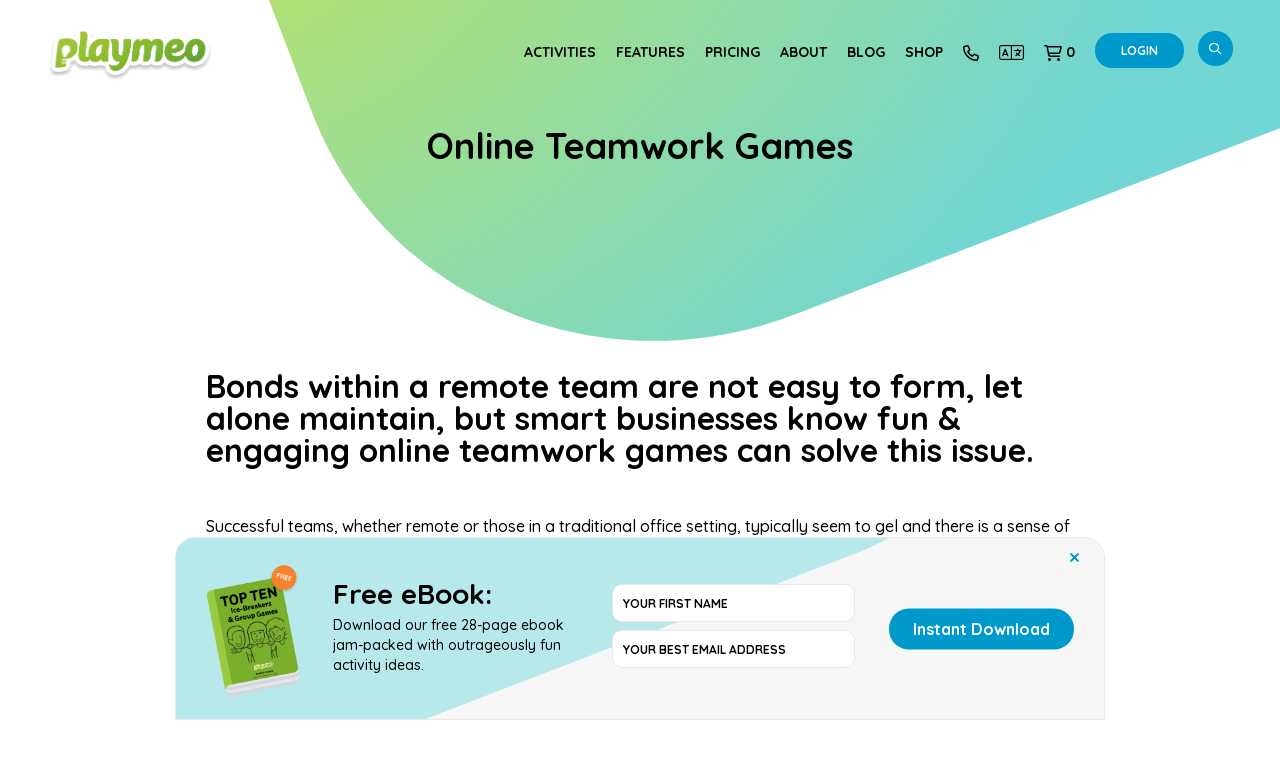

--- FILE ---
content_type: text/html; charset=UTF-8
request_url: https://www.playmeo.com/online-teamwork-games/
body_size: 29146
content:

<!DOCTYPE html>

<html lang="en">

<head>
	
<meta charset="utf-8">
<meta http-equiv="X-UA-Compatible" content="IE=EmulateIE7, IE=9" />
<meta name="viewport" content="width=device-width, initial-scale=1.0, user-scalable=no" />
<title>Online Teamwork Games | playmeo</title>

<link rel="apple-touch-icon" sizes="57x57" href="https://www.playmeo.com/wp-content/themes/playmeo_v10_checkout/images/app/apple-icon-57x57.png">
<link rel="apple-touch-icon" sizes="60x60" href="https://www.playmeo.com/wp-content/themes/playmeo_v10_checkout/images/app/apple-icon-60x60.png">
<link rel="apple-touch-icon" sizes="72x72" href="https://www.playmeo.com/wp-content/themes/playmeo_v10_checkout/images/app/apple-icon-72x72.png">
<link rel="apple-touch-icon" sizes="76x76" href="https://www.playmeo.com/wp-content/themes/playmeo_v10_checkout/images/app/apple-icon-76x76.png">
<link rel="apple-touch-icon" sizes="114x114" href="https://www.playmeo.com/wp-content/themes/playmeo_v10_checkout/images/app/apple-icon-114x114.png">
<link rel="apple-touch-icon" sizes="120x120" href="https://www.playmeo.com/wp-content/themes/playmeo_v10_checkout/images/app/apple-icon-120x120.png">
<link rel="apple-touch-icon" sizes="144x144" href="https://www.playmeo.com/wp-content/themes/playmeo_v10_checkout/images/app/apple-icon-144x144.png">
<link rel="apple-touch-icon" sizes="152x152" href="https://www.playmeo.com/wp-content/themes/playmeo_v10_checkout/images/app/apple-icon-152x152.png">
<link rel="apple-touch-icon" sizes="180x180" href="https://www.playmeo.com/wp-content/themes/playmeo_v10_checkout/images/app/apple-icon-180x180.png">
<link rel="icon" type="image/png" sizes="192x192"  href="https://www.playmeo.com/wp-content/themes/playmeo_v10_checkout/images/app/android-icon-192x192.png">
<link rel="icon" type="image/png" sizes="32x32" href="https://www.playmeo.com/wp-content/themes/playmeo_v10_checkout/images/app/favicon-32x32.png">
<link rel="icon" type="image/png" sizes="96x96" href="https://www.playmeo.com/wp-content/themes/playmeo_v10_checkout/images/app/favicon-96x96.png">
<link rel="icon" type="image/png" sizes="16x16" href="https://www.playmeo.com/wp-content/themes/playmeo_v10_checkout/images/app/favicon-16x16.png">
<meta name="msapplication-TileColor" content="#ffffff">
<meta name="msapplication-TileImage" content="https://www.playmeo.com/wp-content/themes/playmeo_v10_checkout/images/app/ms-icon-144x144.png">
<meta name="theme-color" content="#ffffff">
<link href="https://www.playmeo.com/feed/" rel="alternate" type="application/rss+xml" title="RSS 2.0">


<!-- Google tag (gtag.js) --> 
<script async src="https://www.googletagmanager.com/gtag/js?id=G-0BZZSGJEFW"></script> <script> window.dataLayer = window.dataLayer || []; function gtag(){dataLayer.push(arguments);} gtag('js', new Date()); gtag('config', 'G-0BZZSGJEFW'); </script>
	


<!-- Global site tag (gtag.js) - Google Analytics -->
<script async src="https://www.googletagmanager.com/gtag/js?id=UA-3081925-20"></script>
<script>
  window.dataLayer = window.dataLayer || [];
  function gtag(){dataLayer.push(arguments);}
  gtag('js', new Date());

  gtag('config', 'UA-3081925-20', { 'send_page_view': false });
 </script>



<meta name='robots' content='max-image-preview:large' />

<!-- Google Tag Manager for WordPress by gtm4wp.com -->
<script data-cfasync="false" data-pagespeed-no-defer>
	var gtm4wp_datalayer_name = "dataLayer";
	var dataLayer = dataLayer || [];
	const gtm4wp_use_sku_instead = 0;
	const gtm4wp_currency = 'AUD';
	const gtm4wp_product_per_impression = 10;
	const gtm4wp_clear_ecommerce = false;
	const gtm4wp_datalayer_max_timeout = 2000;
</script>
<!-- End Google Tag Manager for WordPress by gtm4wp.com --><link rel='dns-prefetch' href='//translate.google.com' />
<link rel='dns-prefetch' href='//cdnjs.cloudflare.com' />
<link rel='dns-prefetch' href='//fonts.googleapis.com' />
<link rel='dns-prefetch' href='//fonts.gstatic.com' />
<link rel='dns-prefetch' href='//ajax.googleapis.com' />
<link rel='dns-prefetch' href='//apis.google.com' />
<link rel='dns-prefetch' href='//google-analytics.com' />
<link rel='dns-prefetch' href='//www.google-analytics.com' />
<link rel='dns-prefetch' href='//ssl.google-analytics.com' />
<link rel='dns-prefetch' href='//youtube.com' />
<link rel='dns-prefetch' href='//s.gravatar.com' />
<link href='//fonts.googleapis.com' rel='preconnect' />
<link href='//fonts.gstatic.com' rel='preconnect' />
<link href='//ajax.googleapis.com' rel='preconnect' />
<link href='//apis.google.com' rel='preconnect' />
<link href='//google-analytics.com' rel='preconnect' />
<link href='//www.google-analytics.com' rel='preconnect' />
<link href='//ssl.google-analytics.com' rel='preconnect' />
<link href='//youtube.com' rel='preconnect' />
<link href='//s.gravatar.com' rel='preconnect' />
<link rel="alternate" title="oEmbed (JSON)" type="application/json+oembed" href="https://www.playmeo.com/wp-json/oembed/1.0/embed?url=https%3A%2F%2Fwww.playmeo.com%2Fonline-teamwork-games%2F" />
<link rel="alternate" title="oEmbed (XML)" type="text/xml+oembed" href="https://www.playmeo.com/wp-json/oembed/1.0/embed?url=https%3A%2F%2Fwww.playmeo.com%2Fonline-teamwork-games%2F&#038;format=xml" />
<style id='wp-img-auto-sizes-contain-inline-css' type='text/css'>
img:is([sizes=auto i],[sizes^="auto," i]){contain-intrinsic-size:3000px 1500px}
/*# sourceURL=wp-img-auto-sizes-contain-inline-css */
</style>
<link rel='stylesheet' id='wphb-1-css' href='https://www.playmeo.com/wp-content/uploads/hummingbird-assets/21ef9debaee9fa2b4754e055657ed2d1.css' type='text/css' media='all' />
<style id='wphb-1-inline-css' type='text/css'>

                    .youzify-service-item .youzify-service-icon i {
                	background-color: #a8c72c !important;
                    }

:root {
    --yzfy-scheme-color: #72d8bd !important;
    --yzfy-scheme-text-color: #ffffff !important;
}

body .youzify div.item-list-tabs li.youzify-activity-show-search .youzify-activity-show-search-form i,
body #youzify-wall-nav .item-list-tabs li#activity-filter-select label,
body .youzify-media-filter .youzify-filter-item .youzify-current-filter,
body .youzify-community-hashtags .youzify-hashtag-item:hover,
body .youzify table tfoot tr,
body .youzify table thead tr,
body #youzify-group-body h1:before,
body .youzify-product-actions .youzify-addtocart,
body .youzify .checkout_coupon,
body .youzify .youzify-wc-box-title h3,
body .youzify .woocommerce-customer-details h2,
body .youzify .youzify-wc-main-content .track_order .form-row button,
body .youzify-view-order .youzify-wc-main-content > p mark.order-status,
body .youzify .youzify-wc-main-content button[type='submit'],
body .youzify .youzify-wc-main-content #payment #place_order,
body .youzify .youzify-wc-main-content h3,
body .youzify .wc-proceed-to-checkout a.checkout-button,
body .youzify .wc-proceed-to-checkout a.checkout-button:hover,
body .youzify .youzify-wc-main-content .woocommerce-checkout-review-order table.shop_table tfoot .order-total,
body .youzify .youzify-wc-main-content .woocommerce-checkout-review-order table.shop_table thead,
body .youzify .youzify-wc-main-content table.shop_table td a.woocommerce-MyAccount-downloads-file:before,
body .youzify .youzify-wc-main-content table.shop_table td a.view:before,
body .youzify table.shop_table.order_details tfoot tr:last-child,
body .youzify .youzify-wc-main-content table.shop_table td.actions .coupon button,
body .youzify .youzify-wc-main-content table.shop_table td.woocommerce-orders-table__cell-order-number a,
body .youzify .youzify-wc-main-content table.shop_table thead,
body .youzify-forums-topic-item .youzify-forums-topic-icon i,
body .youzify-forums-forum-item .youzify-forums-forum-icon i,
body div.bbp-submit-wrapper button,
body #bbpress-forums li.bbp-header,
body #bbpress-forums .bbp-search-form #bbp_search_submit,
body #bbpress-forums #bbp-search-form #bbp_search_submit,
body .widget_display_search #bbp_search_submit,
body .widget_display_forums li a:before,
body .widget_display_views li .bbp-view-title:before,
body .widget_display_topics li:before,
body #bbpress-forums li.bbp-footer,
body .bbp-pagination .page-numbers.current,
body .youzify-items-list-widget .youzify-list-item .youzify-item-action .youzify-add-button i,
body #youzify-members-list .youzify-user-actions .friendship-button .requested,
body .youzify-wall-embed .youzify-embed-action .friendship-button a.requested,
body .youzify-widget .youzify-user-tags .youzify-utag-values .youzify-utag-value-item,
body .item-list-tabs #search-message-form #messages_search_submit,
body #youzify-groups-list .action .group-button .membership-requested,
body #youzify-members-list .youzify-user-actions .friendship-button a,
body #youzify-groups-list .action .group-button .request-membership,
body .youzify-wall-embed .youzify-embed-action .friendship-button a,
body .youzify-group-manage-members-search #members_search_submit,
body #youzify-groups-list .action .group-button .accept-invite,
body .notifications-options-nav #notification-bulk-manage,
body .notifications .notification-actions .mark-read span,
body .sitewide-notices .thread-options .activate-notice,
body #youzify-groups-list .action .group-button .join-group,
body .youzify-social-buttons .friendship-button a.requested,
body #youzify-directory-search-box form input[type=submit],
body .youzify-user-actions .friendship-button a.requested,
body .youzify-wall-embed .youzify-embed-action .group-button a,
body #youzify-group-buttons .group-button a.join-group,
body .messages-notices .thread-options .read span,
body .youzify-social-buttons .friendship-button a,
body #search-members-form #members_search_submit,
body .messages-options-nav #messages-bulk-manage,
body .youzify-group-settings-tab input[type='submit'],
body .youzify-user-actions .friendship-button a.add,
body #group-settings-form input[type='submit'],
body .youzify-product-content .youzify-featured-product,
body .my-friends #friend-list .action a.accept,
body .youzify-wall-new-post .youzify-post-more-button,
body .group-request-list .action .accept a,
body #message-recipients .highlight-icon i,
body .youzify-pagination .page-numbers.current,
body .youzify-project-content .youzify-project-type,
body .youzify-author .youzify-account-settings,
body .youzify-product-actions .youzify-addtocart,
body .group-button.request-membership,
body #send_message_form .submit #send,
body #send-invite-form .submit input,
body #send-reply #send_reply_button,
body .youzify-wall-actions .youzify-wall-post,
body .youzify-post-content .youzify-post-type,
body .youzify-nav-effect .youzify-menu-border,
body #group-create-tabs li.current,
body .group-button.accept-invite,
body .youzify-tab-post .youzify-read-more,
body .group-button.join-group,
body .youzify-service-icon i:hover,
body .youzify-loading .youzify_msg,
body .youzify-scrolltotop i:hover,
body .youzify-post .youzify-read-more,
body .youzify-author .youzify-login,
body .pagination .current,
body .youzify-tab-title-box,
body #youzify button[type='submit'],
body .youzify-wall-file-post,
body .youzify-current-bg-color,
body .youzify-current-checked-bg-color:checked,
body .button.accept {
            background-color: var(--yzfy-scheme-color) !important;
            color: var(--yzfy-scheme-text-color) !important;
        }

@media screen and ( max-width: 768px ) {
body #youzify .youzify-group div.item-list-tabs li.last label,
body #youzify .youzify-profile div.item-list-tabs li.last label,
body #youzify .youzify-directory-filter .item-list-tabs li#groups-order-select label,
body #youzify .youzify-directory-filter .item-list-tabs li#members-order-select label {
    background-color: var(--yzfy-scheme-color) !important;
    color: var(--yzfy-scheme-text-color);
}
}
        body .youzify-bbp-topic-head-meta .youzify-bbp-head-meta-last-updated a:not(.bbp-author-name),
        body .widget_display_topics li .topic-author a.bbp-author-name,
        body .activity-header .activity-head p a:not(:first-child),
        body #message-recipients .highlight .highlight-meta a,
        body .thread-sender .thread-from .from .thread-count,
        body .youzify-profile-navmenu .youzify-navbar-item a:hover i,
        body .widget_display_replies li a.bbp-author-name,
        body .youzify-profile-navmenu .youzify-navbar-item a:hover,
        body .youzify-link-main-content .youzify-link-url:hover,
        body .youzify-wall-new-post .youzify-post-title a:hover,
        body .youzify-recent-posts .youzify-post-title a:hover,
        body .youzify-post-content .youzify-post-title a:hover,
        body .youzify-group-settings-tab fieldset legend,
        body .youzify-wall-link-data .youzify-wall-link-url,
        body .youzify-tab-post .youzify-post-title a:hover,
        body .youzify-project-tags .youzify-tag-symbole,
        body .youzify-post-tags .youzify-tag-symbole,
        body .youzify-group-navmenu li a:hover {
            color: var(--yzfy-scheme-color) !important;
        }

        body .youzify-bbp-topic-head,
        body .youzify .youzify-wc-main-content address .youzify-bullet,
        body .youzify-profile-navmenu .youzify-navbar-item.youzify-active-menu,
        body .youzify-group-navmenu li.current {
            border-color: var(--yzfy-scheme-color) !important;
        }

        body .quote-with-img:before,
        body .youzify-link-content,
        body .youzify-no-thumbnail,
        body a.youzify-settings-widget {
            background: var(--yzfy-scheme-color) url(https://www.playmeo.com/wp-content/plugins/youzify/includes/public/assets/images/dotted-bg.png) !important;
        }
    
/*# sourceURL=wphb-1-inline-css */
</style>
<style id='wp-block-library-inline-css' type='text/css'>
:root{--wp-block-synced-color:#7a00df;--wp-block-synced-color--rgb:122,0,223;--wp-bound-block-color:var(--wp-block-synced-color);--wp-editor-canvas-background:#ddd;--wp-admin-theme-color:#007cba;--wp-admin-theme-color--rgb:0,124,186;--wp-admin-theme-color-darker-10:#006ba1;--wp-admin-theme-color-darker-10--rgb:0,107,160.5;--wp-admin-theme-color-darker-20:#005a87;--wp-admin-theme-color-darker-20--rgb:0,90,135;--wp-admin-border-width-focus:2px}@media (min-resolution:192dpi){:root{--wp-admin-border-width-focus:1.5px}}.wp-element-button{cursor:pointer}:root .has-very-light-gray-background-color{background-color:#eee}:root .has-very-dark-gray-background-color{background-color:#313131}:root .has-very-light-gray-color{color:#eee}:root .has-very-dark-gray-color{color:#313131}:root .has-vivid-green-cyan-to-vivid-cyan-blue-gradient-background{background:linear-gradient(135deg,#00d084,#0693e3)}:root .has-purple-crush-gradient-background{background:linear-gradient(135deg,#34e2e4,#4721fb 50%,#ab1dfe)}:root .has-hazy-dawn-gradient-background{background:linear-gradient(135deg,#faaca8,#dad0ec)}:root .has-subdued-olive-gradient-background{background:linear-gradient(135deg,#fafae1,#67a671)}:root .has-atomic-cream-gradient-background{background:linear-gradient(135deg,#fdd79a,#004a59)}:root .has-nightshade-gradient-background{background:linear-gradient(135deg,#330968,#31cdcf)}:root .has-midnight-gradient-background{background:linear-gradient(135deg,#020381,#2874fc)}:root{--wp--preset--font-size--normal:16px;--wp--preset--font-size--huge:42px}.has-regular-font-size{font-size:1em}.has-larger-font-size{font-size:2.625em}.has-normal-font-size{font-size:var(--wp--preset--font-size--normal)}.has-huge-font-size{font-size:var(--wp--preset--font-size--huge)}.has-text-align-center{text-align:center}.has-text-align-left{text-align:left}.has-text-align-right{text-align:right}.has-fit-text{white-space:nowrap!important}#end-resizable-editor-section{display:none}.aligncenter{clear:both}.items-justified-left{justify-content:flex-start}.items-justified-center{justify-content:center}.items-justified-right{justify-content:flex-end}.items-justified-space-between{justify-content:space-between}.screen-reader-text{border:0;clip-path:inset(50%);height:1px;margin:-1px;overflow:hidden;padding:0;position:absolute;width:1px;word-wrap:normal!important}.screen-reader-text:focus{background-color:#ddd;clip-path:none;color:#444;display:block;font-size:1em;height:auto;left:5px;line-height:normal;padding:15px 23px 14px;text-decoration:none;top:5px;width:auto;z-index:100000}html :where(.has-border-color){border-style:solid}html :where([style*=border-top-color]){border-top-style:solid}html :where([style*=border-right-color]){border-right-style:solid}html :where([style*=border-bottom-color]){border-bottom-style:solid}html :where([style*=border-left-color]){border-left-style:solid}html :where([style*=border-width]){border-style:solid}html :where([style*=border-top-width]){border-top-style:solid}html :where([style*=border-right-width]){border-right-style:solid}html :where([style*=border-bottom-width]){border-bottom-style:solid}html :where([style*=border-left-width]){border-left-style:solid}html :where(img[class*=wp-image-]){height:auto;max-width:100%}:where(figure){margin:0 0 1em}html :where(.is-position-sticky){--wp-admin--admin-bar--position-offset:var(--wp-admin--admin-bar--height,0px)}@media screen and (max-width:600px){html :where(.is-position-sticky){--wp-admin--admin-bar--position-offset:0px}}

/*# sourceURL=wp-block-library-inline-css */
</style><link rel='stylesheet' id='wc-blocks-style-css' href='https://www.playmeo.com/wp-content/uploads/hummingbird-assets/86767db43ad19162c7ae5f87dfed3d91.css' type='text/css' media='all' />
<style id='global-styles-inline-css' type='text/css'>
:root{--wp--preset--aspect-ratio--square: 1;--wp--preset--aspect-ratio--4-3: 4/3;--wp--preset--aspect-ratio--3-4: 3/4;--wp--preset--aspect-ratio--3-2: 3/2;--wp--preset--aspect-ratio--2-3: 2/3;--wp--preset--aspect-ratio--16-9: 16/9;--wp--preset--aspect-ratio--9-16: 9/16;--wp--preset--color--black: #000000;--wp--preset--color--cyan-bluish-gray: #abb8c3;--wp--preset--color--white: #ffffff;--wp--preset--color--pale-pink: #f78da7;--wp--preset--color--vivid-red: #cf2e2e;--wp--preset--color--luminous-vivid-orange: #ff6900;--wp--preset--color--luminous-vivid-amber: #fcb900;--wp--preset--color--light-green-cyan: #7bdcb5;--wp--preset--color--vivid-green-cyan: #00d084;--wp--preset--color--pale-cyan-blue: #8ed1fc;--wp--preset--color--vivid-cyan-blue: #0693e3;--wp--preset--color--vivid-purple: #9b51e0;--wp--preset--gradient--vivid-cyan-blue-to-vivid-purple: linear-gradient(135deg,rgb(6,147,227) 0%,rgb(155,81,224) 100%);--wp--preset--gradient--light-green-cyan-to-vivid-green-cyan: linear-gradient(135deg,rgb(122,220,180) 0%,rgb(0,208,130) 100%);--wp--preset--gradient--luminous-vivid-amber-to-luminous-vivid-orange: linear-gradient(135deg,rgb(252,185,0) 0%,rgb(255,105,0) 100%);--wp--preset--gradient--luminous-vivid-orange-to-vivid-red: linear-gradient(135deg,rgb(255,105,0) 0%,rgb(207,46,46) 100%);--wp--preset--gradient--very-light-gray-to-cyan-bluish-gray: linear-gradient(135deg,rgb(238,238,238) 0%,rgb(169,184,195) 100%);--wp--preset--gradient--cool-to-warm-spectrum: linear-gradient(135deg,rgb(74,234,220) 0%,rgb(151,120,209) 20%,rgb(207,42,186) 40%,rgb(238,44,130) 60%,rgb(251,105,98) 80%,rgb(254,248,76) 100%);--wp--preset--gradient--blush-light-purple: linear-gradient(135deg,rgb(255,206,236) 0%,rgb(152,150,240) 100%);--wp--preset--gradient--blush-bordeaux: linear-gradient(135deg,rgb(254,205,165) 0%,rgb(254,45,45) 50%,rgb(107,0,62) 100%);--wp--preset--gradient--luminous-dusk: linear-gradient(135deg,rgb(255,203,112) 0%,rgb(199,81,192) 50%,rgb(65,88,208) 100%);--wp--preset--gradient--pale-ocean: linear-gradient(135deg,rgb(255,245,203) 0%,rgb(182,227,212) 50%,rgb(51,167,181) 100%);--wp--preset--gradient--electric-grass: linear-gradient(135deg,rgb(202,248,128) 0%,rgb(113,206,126) 100%);--wp--preset--gradient--midnight: linear-gradient(135deg,rgb(2,3,129) 0%,rgb(40,116,252) 100%);--wp--preset--font-size--small: 13px;--wp--preset--font-size--medium: 20px;--wp--preset--font-size--large: 36px;--wp--preset--font-size--x-large: 42px;--wp--preset--spacing--20: 0.44rem;--wp--preset--spacing--30: 0.67rem;--wp--preset--spacing--40: 1rem;--wp--preset--spacing--50: 1.5rem;--wp--preset--spacing--60: 2.25rem;--wp--preset--spacing--70: 3.38rem;--wp--preset--spacing--80: 5.06rem;--wp--preset--shadow--natural: 6px 6px 9px rgba(0, 0, 0, 0.2);--wp--preset--shadow--deep: 12px 12px 50px rgba(0, 0, 0, 0.4);--wp--preset--shadow--sharp: 6px 6px 0px rgba(0, 0, 0, 0.2);--wp--preset--shadow--outlined: 6px 6px 0px -3px rgb(255, 255, 255), 6px 6px rgb(0, 0, 0);--wp--preset--shadow--crisp: 6px 6px 0px rgb(0, 0, 0);}:where(.is-layout-flex){gap: 0.5em;}:where(.is-layout-grid){gap: 0.5em;}body .is-layout-flex{display: flex;}.is-layout-flex{flex-wrap: wrap;align-items: center;}.is-layout-flex > :is(*, div){margin: 0;}body .is-layout-grid{display: grid;}.is-layout-grid > :is(*, div){margin: 0;}:where(.wp-block-columns.is-layout-flex){gap: 2em;}:where(.wp-block-columns.is-layout-grid){gap: 2em;}:where(.wp-block-post-template.is-layout-flex){gap: 1.25em;}:where(.wp-block-post-template.is-layout-grid){gap: 1.25em;}.has-black-color{color: var(--wp--preset--color--black) !important;}.has-cyan-bluish-gray-color{color: var(--wp--preset--color--cyan-bluish-gray) !important;}.has-white-color{color: var(--wp--preset--color--white) !important;}.has-pale-pink-color{color: var(--wp--preset--color--pale-pink) !important;}.has-vivid-red-color{color: var(--wp--preset--color--vivid-red) !important;}.has-luminous-vivid-orange-color{color: var(--wp--preset--color--luminous-vivid-orange) !important;}.has-luminous-vivid-amber-color{color: var(--wp--preset--color--luminous-vivid-amber) !important;}.has-light-green-cyan-color{color: var(--wp--preset--color--light-green-cyan) !important;}.has-vivid-green-cyan-color{color: var(--wp--preset--color--vivid-green-cyan) !important;}.has-pale-cyan-blue-color{color: var(--wp--preset--color--pale-cyan-blue) !important;}.has-vivid-cyan-blue-color{color: var(--wp--preset--color--vivid-cyan-blue) !important;}.has-vivid-purple-color{color: var(--wp--preset--color--vivid-purple) !important;}.has-black-background-color{background-color: var(--wp--preset--color--black) !important;}.has-cyan-bluish-gray-background-color{background-color: var(--wp--preset--color--cyan-bluish-gray) !important;}.has-white-background-color{background-color: var(--wp--preset--color--white) !important;}.has-pale-pink-background-color{background-color: var(--wp--preset--color--pale-pink) !important;}.has-vivid-red-background-color{background-color: var(--wp--preset--color--vivid-red) !important;}.has-luminous-vivid-orange-background-color{background-color: var(--wp--preset--color--luminous-vivid-orange) !important;}.has-luminous-vivid-amber-background-color{background-color: var(--wp--preset--color--luminous-vivid-amber) !important;}.has-light-green-cyan-background-color{background-color: var(--wp--preset--color--light-green-cyan) !important;}.has-vivid-green-cyan-background-color{background-color: var(--wp--preset--color--vivid-green-cyan) !important;}.has-pale-cyan-blue-background-color{background-color: var(--wp--preset--color--pale-cyan-blue) !important;}.has-vivid-cyan-blue-background-color{background-color: var(--wp--preset--color--vivid-cyan-blue) !important;}.has-vivid-purple-background-color{background-color: var(--wp--preset--color--vivid-purple) !important;}.has-black-border-color{border-color: var(--wp--preset--color--black) !important;}.has-cyan-bluish-gray-border-color{border-color: var(--wp--preset--color--cyan-bluish-gray) !important;}.has-white-border-color{border-color: var(--wp--preset--color--white) !important;}.has-pale-pink-border-color{border-color: var(--wp--preset--color--pale-pink) !important;}.has-vivid-red-border-color{border-color: var(--wp--preset--color--vivid-red) !important;}.has-luminous-vivid-orange-border-color{border-color: var(--wp--preset--color--luminous-vivid-orange) !important;}.has-luminous-vivid-amber-border-color{border-color: var(--wp--preset--color--luminous-vivid-amber) !important;}.has-light-green-cyan-border-color{border-color: var(--wp--preset--color--light-green-cyan) !important;}.has-vivid-green-cyan-border-color{border-color: var(--wp--preset--color--vivid-green-cyan) !important;}.has-pale-cyan-blue-border-color{border-color: var(--wp--preset--color--pale-cyan-blue) !important;}.has-vivid-cyan-blue-border-color{border-color: var(--wp--preset--color--vivid-cyan-blue) !important;}.has-vivid-purple-border-color{border-color: var(--wp--preset--color--vivid-purple) !important;}.has-vivid-cyan-blue-to-vivid-purple-gradient-background{background: var(--wp--preset--gradient--vivid-cyan-blue-to-vivid-purple) !important;}.has-light-green-cyan-to-vivid-green-cyan-gradient-background{background: var(--wp--preset--gradient--light-green-cyan-to-vivid-green-cyan) !important;}.has-luminous-vivid-amber-to-luminous-vivid-orange-gradient-background{background: var(--wp--preset--gradient--luminous-vivid-amber-to-luminous-vivid-orange) !important;}.has-luminous-vivid-orange-to-vivid-red-gradient-background{background: var(--wp--preset--gradient--luminous-vivid-orange-to-vivid-red) !important;}.has-very-light-gray-to-cyan-bluish-gray-gradient-background{background: var(--wp--preset--gradient--very-light-gray-to-cyan-bluish-gray) !important;}.has-cool-to-warm-spectrum-gradient-background{background: var(--wp--preset--gradient--cool-to-warm-spectrum) !important;}.has-blush-light-purple-gradient-background{background: var(--wp--preset--gradient--blush-light-purple) !important;}.has-blush-bordeaux-gradient-background{background: var(--wp--preset--gradient--blush-bordeaux) !important;}.has-luminous-dusk-gradient-background{background: var(--wp--preset--gradient--luminous-dusk) !important;}.has-pale-ocean-gradient-background{background: var(--wp--preset--gradient--pale-ocean) !important;}.has-electric-grass-gradient-background{background: var(--wp--preset--gradient--electric-grass) !important;}.has-midnight-gradient-background{background: var(--wp--preset--gradient--midnight) !important;}.has-small-font-size{font-size: var(--wp--preset--font-size--small) !important;}.has-medium-font-size{font-size: var(--wp--preset--font-size--medium) !important;}.has-large-font-size{font-size: var(--wp--preset--font-size--large) !important;}.has-x-large-font-size{font-size: var(--wp--preset--font-size--x-large) !important;}
/*# sourceURL=global-styles-inline-css */
</style>

<style id='classic-theme-styles-inline-css' type='text/css'>
/*! This file is auto-generated */
.wp-block-button__link{color:#fff;background-color:#32373c;border-radius:9999px;box-shadow:none;text-decoration:none;padding:calc(.667em + 2px) calc(1.333em + 2px);font-size:1.125em}.wp-block-file__button{background:#32373c;color:#fff;text-decoration:none}
/*# sourceURL=/wp-includes/css/classic-themes.min.css */
</style>
<link rel='stylesheet' id='google-language-translator-css' href='https://www.playmeo.com/wp-content/uploads/hummingbird-assets/9b42e29e381a74b9a2c3e29cf3970878.css' type='text/css' media='all' />
<link rel='stylesheet' id='wphb-2-css' href='https://www.playmeo.com/wp-content/uploads/hummingbird-assets/9bfb0307522315cbdf9e2bd1de5b5057.css' type='text/css' media='all' />
<style id='woocommerce-inline-inline-css' type='text/css'>
.woocommerce form .form-row .required { visibility: visible; }
/*# sourceURL=woocommerce-inline-inline-css */
</style>
<link rel='stylesheet' id='youzify-opensans-css' href='https://fonts.googleapis.com/css?family=Open+Sans%3A400%2C600&#038;ver=3.5.4' type='text/css' media='all' />
<link rel='stylesheet' id='wphb-3-css' href='https://www.playmeo.com/wp-content/uploads/hummingbird-assets/e96d96366be782337440cb2f40be58c0.css' type='text/css' media='all' />
<link rel='stylesheet' id='dashicons-css' href='https://www.playmeo.com/wp-includes/css/dashicons.min.css' type='text/css' media='all' />
<link rel='stylesheet' id='wphb-4-css' href='https://www.playmeo.com/wp-content/uploads/hummingbird-assets/34debb630191446ae9b7e547f2a3ffd3.css' type='text/css' media='all' />
<link rel='stylesheet' id='google-fonts-css' href='https://fonts.googleapis.com/css2?family=Quicksand:wght@400;500;700&#038;display=swap' type='text/css' media='all' />
<link rel='stylesheet' id='wphb-5-css' href='https://www.playmeo.com/wp-content/uploads/hummingbird-assets/b978f51ee679c38b56c4e890e979b2fd.css' type='text/css' media='all' />
<script type="text/javascript" src="https://www.playmeo.com/wp-includes/js/jquery/jquery.min.js" id="jquery-core-js"></script>
<script type="text/javascript" src="https://www.playmeo.com/wp-includes/js/jquery/jquery-migrate.min.js" id="jquery-migrate-js"></script>
<script type="text/javascript" id="jquery-js-before">
/* <![CDATA[ */
try{window.wc_cart_fragments_params={};}catch(e){}
//# sourceURL=jquery-js-before
/* ]]> */
</script>
<script type="text/javascript" id="wphb-6-js-extra">
/* <![CDATA[ */
var woocommerce_params = {"ajax_url":"/wp-admin/admin-ajax.php","wc_ajax_url":"/?wc-ajax=%%endpoint%%","i18n_password_show":"Show password","i18n_password_hide":"Hide password"};
//# sourceURL=wphb-6-js-extra
/* ]]> */
</script>
<script type="text/javascript" src="https://www.playmeo.com/wp-content/uploads/hummingbird-assets/c39326f342610906232073d0ad212995.js" id="wphb-6-js"></script>
		<script>
			window.wc_ga_pro = {};

			window.wc_ga_pro.ajax_url = 'https://www.playmeo.com/wp-admin/admin-ajax.php';

			window.wc_ga_pro.available_gateways = {"stripe":"PAY BY CREDIT \/ DEBIT CARD","invoice":"Pay by Invoice"};

			// interpolate json by replacing placeholders with variables (only used by UA tracking)
			window.wc_ga_pro.interpolate_json = function( object, variables ) {

				if ( ! variables ) {
					return object;
				}

				let j = JSON.stringify( object );

				for ( let k in variables ) {
					j = j.split( '{$' + k + '}' ).join( variables[ k ] );
				}

				return JSON.parse( j );
			};

			// return the title for a payment gateway
			window.wc_ga_pro.get_payment_method_title = function( payment_method ) {
				return window.wc_ga_pro.available_gateways[ payment_method ] || payment_method;
			};

			// check if an email is valid
			window.wc_ga_pro.is_valid_email = function( email ) {
				return /[^\s@]+@[^\s@]+\.[^\s@]+/.test( email );
			};
		</script>
				<!-- Google tag (gtag.js) -->
		<script async src='https://www.googletagmanager.com/gtag/js?id=G-PHERHSWX62&#038;l=dataLayer'></script>
		<script >

			window.dataLayer = window.dataLayer || [];

			function gtag() {
				dataLayer.push(arguments);
			}

			gtag('js', new Date());

			gtag('config', 'G-PHERHSWX62', {"cookie_domain":"auto"});

			gtag('consent', 'default', {"analytics_storage":"denied","ad_storage":"denied","ad_user_data":"denied","ad_personalization":"denied","region":["AT","BE","BG","HR","CY","CZ","DK","EE","FI","FR","DE","GR","HU","IS","IE","IT","LV","LI","LT","LU","MT","NL","NO","PL","PT","RO","SK","SI","ES","SE","GB","CH"]});(function($) {
	$(function () {

		const consentMap = {
			statistics: [ 'analytics_storage' ],
			marketing: [ 'ad_storage', 'ad_user_data', 'ad_personalization' ]
		};

		// eslint-disable-next-line camelcase -- `wp_has_consent` is defined by the WP Consent API plugin.
		if ( typeof window.wp_has_consent === 'function' ) {
			console.log('has consent');

			// eslint-disable-next-line camelcase -- `wp_consent_type` is defined by the WP Consent API plugin.
			if ( window.wp_consent_type === undefined ) {
				window.wp_consent_type = 'optin';
			}

			const consentState = {};

			for ( const [ category, types ] of Object.entries( consentMap ) ) {
				// eslint-disable-next-line camelcase, no-undef -- `consent_api_get_cookie`, `constent_api` is defined by the WP Consent API plugin.
				if ( consent_api_get_cookie( window.consent_api.cookie_prefix + '_' + category ) !== '' ) {
					// eslint-disable-next-line camelcase, no-undef -- `wp_has_consent` is defined by the WP Consent API plugin.
					const hasConsent = wp_has_consent( category ) ? 'granted' : 'denied';

					types.forEach( ( type ) => {
						consentState[ type ] = hasConsent;
					} );
				}
			}

			if ( Object.keys( consentState ).length > 0 ) {
				gtag( 'consent', 'update', consentState );
			}
		}

		document.addEventListener( 'wp_listen_for_consent_change', ( event ) => {
			const consentUpdate = {};
			const types = consentMap[ Object.keys( event.detail )[ 0 ] ];
			const state = Object.values( event.detail )[ 0 ] === 'allow' ? 'granted' : 'denied';

			if ( types === undefined ) {
				return
			}

			types.forEach( ( type ) => {
				consentUpdate[ type ] = state;
			} );

			if ( Object.keys( consentUpdate ).length > 0 ) {
				gtag( 'consent', 'update', consentUpdate );
			}
		} );
	});
})(jQuery);
			
			(function() {

				const event = document.createEvent('Event');

				event.initEvent( 'wc_google_analytics_pro_gtag_loaded', true, true );

				document.dispatchEvent( event );
			})();
		</script>
		<link rel="https://api.w.org/" href="https://www.playmeo.com/wp-json/" /><link rel="alternate" title="JSON" type="application/json" href="https://www.playmeo.com/wp-json/wp/v2/pages/61148" /><link rel='shortlink' href='https://www.playmeo.com/?p=61148' />

	<script type="text/javascript">var ajaxurl = 'https://www.playmeo.com/wp-admin/admin-ajax.php';</script>

<style>#google_language_translator a{display:none!important;}div.skiptranslate.goog-te-gadget{display:inline!important;}.goog-te-gadget{color:transparent!important;}.goog-te-gadget{font-size:0px!important;}.goog-branding{display:none;}.goog-tooltip{display: none!important;}.goog-tooltip:hover{display: none!important;}.goog-text-highlight{background-color:transparent!important;border:none!important;box-shadow:none!important;}#google_language_translator{display:none;}#google_language_translator select.goog-te-combo{color:#32373c;}div.skiptranslate{display:none!important;}body{top:0px!important;}#goog-gt-{display:none!important;}font font{background-color:transparent!important;box-shadow:none!important;position:initial!important;}#glt-translate-trigger > span{color:#ffffff;}#glt-translate-trigger{background:#f89406;}</style>
<!-- Google Tag Manager for WordPress by gtm4wp.com -->
<!-- GTM Container placement set to automatic -->
<script data-cfasync="false" data-pagespeed-no-defer>
	var dataLayer_content = {"visitorLoginState":"logged-out","visitorType":"visitor-logged-out","visitorUsername":"","visitorIP":"18.214.251.19","pagePostType":"page","pagePostType2":"single-page","pagePostAuthor":"Mark Collard"};
	dataLayer.push( dataLayer_content );
</script>
<script data-cfasync="false" data-pagespeed-no-defer>
(function(w,d,s,l,i){w[l]=w[l]||[];w[l].push({'gtm.start':
new Date().getTime(),event:'gtm.js'});var f=d.getElementsByTagName(s)[0],
j=d.createElement(s),dl=l!='dataLayer'?'&l='+l:'';j.async=true;j.src=
'//www.googletagmanager.com/gtm.js?id='+i+dl;f.parentNode.insertBefore(j,f);
})(window,document,'script','dataLayer','GTM-KLKZJB7T');
</script>
<!-- End Google Tag Manager for WordPress by gtm4wp.com -->			<link rel="preload" href="https://www.playmeo.com/wp-content/plugins/hustle/assets/hustle-ui/fonts/hustle-icons-font.woff2" as="font" type="font/woff2" crossorigin>
			<noscript><style>.woocommerce-product-gallery{ opacity: 1 !important; }</style></noscript>
			<style type="text/css">.recentcomments a{display:inline !important;padding:0 !important;margin:0 !important;}</style>
		<!-- SEO meta tags powered by SmartCrawl https://wpmudev.com/project/smartcrawl-wordpress-seo/ -->
<link rel="canonical" href="https://www.playmeo.com/online-teamwork-games/" />
<meta name="description" content="Looking for online teamwork games for your remote team? Try these activities to promote better communication &amp; collaboration..." />
<script type="application/ld+json">{"@context":"https:\/\/schema.org","@graph":[{"@type":"Organization","@id":"https:\/\/www.playmeo.com\/#schema-publishing-organization","url":"https:\/\/www.playmeo.com","name":"playmeo","logo":{"@type":"ImageObject","@id":"https:\/\/www.playmeo.com\/#schema-organization-logo","url":"https:\/\/www.playmeo.com\/wp-content\/uploads\/2015\/09\/logo.jpg","height":60,"width":60}},{"@type":"WebSite","@id":"https:\/\/www.playmeo.com\/#schema-website","url":"https:\/\/www.playmeo.com","name":"playmeo","encoding":"UTF-8","potentialAction":{"@type":"SearchAction","target":"https:\/\/www.playmeo.com\/search\/{search_term_string}\/","query-input":"required name=search_term_string"}},{"@type":"BreadcrumbList","@id":"https:\/\/www.playmeo.com\/online-teamwork-games?page&pagename=online-teamwork-games\/#breadcrumb","itemListElement":[{"@type":"ListItem","position":1,"name":"Home","item":"https:\/\/www.playmeo.com"},{"@type":"ListItem","position":2,"name":"Online Teamwork Games"}]},{"@type":"Person","@id":"https:\/\/www.playmeo.com\/members\/mark\/#schema-author","name":"Mark Collard","url":"https:\/\/www.playmeo.com\/members\/mark\/","description":"I'm an experiential trainer, keynote speaker &amp; author of five best-selling books. As the founder and director of playmeo, I am passionate about building connections through play."}]}</script>
<meta property="og:type" content="article" />
<meta property="og:url" content="https://www.playmeo.com/online-teamwork-games/" />
<meta property="og:title" content="Online Teamwork Games | playmeo" />
<meta property="og:description" content="Looking for online teamwork games for your remote team? Try these activities to promote better communication &amp; collaboration..." />
<meta property="og:image" content="https://www.playmeo.com/wp-content/uploads/2022/05/Increase-engagemnt-with-virtual-meeting-shutterstock_1938542422.png" />
<meta property="og:image:width" content="800" />
<meta property="og:image:height" content="800" />
<meta property="article:published_time" content="2020-05-11T12:40:01" />
<meta property="article:author" content="Mark Collard" />
<meta name="twitter:card" content="summary_large_image" />
<meta name="twitter:title" content="Online Teamwork Games | playmeo" />
<meta name="twitter:description" content="Looking for online teamwork games for your remote team? Try these activities to promote better communication &amp; collaboration..." />
<meta name="twitter:image" content="https://www.playmeo.com/wp-content/uploads/2022/05/Increase-engagemnt-with-virtual-meeting-shutterstock_1938542422.png" />
<!-- /SEO -->

    <!-- Youzify Open Graph Tags -->

    <meta property="twitter:card" content="summary_large_image">
    <meta property="og:type" content="profile">

    
    <meta property="og:url" content="">

    
    
    <!-- End of Youzify Open Graph Tags -->

    <style id="hustle-module-27-0-styles" class="hustle-module-styles hustle-module-styles-27">@media screen and (min-width: 783px) {.hustle-ui:not(.hustle-size--small).module_id_27 .hustle-slidein-content .hustle-info {max-width: 800px;}} .hustle-ui.module_id_27 .hustle-layout {margin: 0px 0px 0px 0px;padding: 0px 0px 0px 0px;border-width: 0px 0px 0px 0px;border-style: solid;border-radius: 0px 0px 0px 0px;overflow: hidden;} .hustle-ui.module_id_27 .hustle-layout .hustle-layout-header {padding: 20px 20px 20px 20px;border-width: 0px 0px 1px 0px;border-style: solid;border-radius: 0px 0px 0px 0px;} .hustle-ui.module_id_27 .hustle-layout .hustle-layout-content {padding: 0px 0px 0px 0px;border-width: 0px 0px 0px 0px;border-style: solid;border-radius: 0px 0px 0px 0px;}.hustle-ui.module_id_27 .hustle-main-wrapper {position: relative;padding:32px 0 0;} .hustle-ui.module_id_27 .hustle-layout .hustle-layout-footer {padding: 1px 20px 20px 20px;border-width: 0px 0px 0px 0px;border-style: solid;border-radius: 0px 0px 0px 0px;}  .hustle-ui.module_id_27 .hustle-layout .hustle-content {margin: 0px 0px 0px 0px;padding: 20px 20px 20px 20px;border-width: 0px 0px 0px 0px;border-style: solid;border-radius: 0px 0px 0px 0px;}.hustle-ui.module_id_27 .hustle-layout .hustle-content .hustle-content-wrap {padding: 20px 0 20px 0;} .hustle-ui.module_id_27 .hustle-layout .hustle-group-content {margin: 0px 0px 0px 0px;padding: 0px 0px 0px 0px;border-width: 0px 0px 0px 0px;border-style: solid;}.hustle-ui.module_id_27 .hustle-layout .hustle-group-content b,.hustle-ui.module_id_27 .hustle-layout .hustle-group-content strong {font-weight: bold;}.hustle-ui.module_id_27 .hustle-layout .hustle-group-content {font-size: 14px;line-height: 1.45em;font-family: Open Sans;}.hustle-ui.module_id_27 .hustle-layout .hustle-group-content p:not([class*="forminator-"]) {margin: 0 0 10px;font: normal 14px/1.45em Open Sans;font-style: normal;letter-spacing: 0px;text-transform: none;text-decoration: none;}.hustle-ui.module_id_27 .hustle-layout .hustle-group-content p:not([class*="forminator-"]):last-child {margin-bottom: 0;}@media screen and (min-width: 783px) {.hustle-ui:not(.hustle-size--small).module_id_27 .hustle-layout .hustle-group-content p:not([class*="forminator-"]) {margin: 0 0 10px;}.hustle-ui:not(.hustle-size--small).module_id_27 .hustle-layout .hustle-group-content p:not([class*="forminator-"]):last-child {margin-bottom: 0;}}.hustle-ui.module_id_27 .hustle-layout .hustle-group-content h1:not([class*="forminator-"]) {margin: 0 0 10px;font: 700 28px/1.4em Open Sans;font-style: normal;letter-spacing: 0px;text-transform: none;text-decoration: none;}.hustle-ui.module_id_27 .hustle-layout .hustle-group-content h1:not([class*="forminator-"]):last-child {margin-bottom: 0;}@media screen and (min-width: 783px) {.hustle-ui:not(.hustle-size--small).module_id_27 .hustle-layout .hustle-group-content h1:not([class*="forminator-"]) {margin: 0 0 10px;}.hustle-ui:not(.hustle-size--small).module_id_27 .hustle-layout .hustle-group-content h1:not([class*="forminator-"]):last-child {margin-bottom: 0;}}.hustle-ui.module_id_27 .hustle-layout .hustle-group-content h2:not([class*="forminator-"]) {margin: 0 0 10px;font-size: 22px;line-height: 1.4em;font-weight: 700;font-style: normal;letter-spacing: 0px;text-transform: none;text-decoration: none;}.hustle-ui.module_id_27 .hustle-layout .hustle-group-content h2:not([class*="forminator-"]):last-child {margin-bottom: 0;}@media screen and (min-width: 783px) {.hustle-ui:not(.hustle-size--small).module_id_27 .hustle-layout .hustle-group-content h2:not([class*="forminator-"]) {margin: 0 0 10px;}.hustle-ui:not(.hustle-size--small).module_id_27 .hustle-layout .hustle-group-content h2:not([class*="forminator-"]):last-child {margin-bottom: 0;}}.hustle-ui.module_id_27 .hustle-layout .hustle-group-content h3:not([class*="forminator-"]) {margin: 0 0 10px;font: 700 18px/1.4em Open Sans;font-style: normal;letter-spacing: 0px;text-transform: none;text-decoration: none;}.hustle-ui.module_id_27 .hustle-layout .hustle-group-content h3:not([class*="forminator-"]):last-child {margin-bottom: 0;}@media screen and (min-width: 783px) {.hustle-ui:not(.hustle-size--small).module_id_27 .hustle-layout .hustle-group-content h3:not([class*="forminator-"]) {margin: 0 0 10px;}.hustle-ui:not(.hustle-size--small).module_id_27 .hustle-layout .hustle-group-content h3:not([class*="forminator-"]):last-child {margin-bottom: 0;}}.hustle-ui.module_id_27 .hustle-layout .hustle-group-content h4:not([class*="forminator-"]) {margin: 0 0 10px;font: 700 16px/1.4em Open Sans;font-style: normal;letter-spacing: 0px;text-transform: none;text-decoration: none;}.hustle-ui.module_id_27 .hustle-layout .hustle-group-content h4:not([class*="forminator-"]):last-child {margin-bottom: 0;}@media screen and (min-width: 783px) {.hustle-ui:not(.hustle-size--small).module_id_27 .hustle-layout .hustle-group-content h4:not([class*="forminator-"]) {margin: 0 0 10px;}.hustle-ui:not(.hustle-size--small).module_id_27 .hustle-layout .hustle-group-content h4:not([class*="forminator-"]):last-child {margin-bottom: 0;}}.hustle-ui.module_id_27 .hustle-layout .hustle-group-content h5:not([class*="forminator-"]) {margin: 0 0 10px;font: 700 14px/1.4em Open Sans;font-style: normal;letter-spacing: 0px;text-transform: none;text-decoration: none;}.hustle-ui.module_id_27 .hustle-layout .hustle-group-content h5:not([class*="forminator-"]):last-child {margin-bottom: 0;}@media screen and (min-width: 783px) {.hustle-ui:not(.hustle-size--small).module_id_27 .hustle-layout .hustle-group-content h5:not([class*="forminator-"]) {margin: 0 0 10px;}.hustle-ui:not(.hustle-size--small).module_id_27 .hustle-layout .hustle-group-content h5:not([class*="forminator-"]):last-child {margin-bottom: 0;}}.hustle-ui.module_id_27 .hustle-layout .hustle-group-content h6:not([class*="forminator-"]) {margin: 0 0 10px;font: 700 12px/1.4em Open Sans;font-style: normal;letter-spacing: 0px;text-transform: uppercase;text-decoration: none;}.hustle-ui.module_id_27 .hustle-layout .hustle-group-content h6:not([class*="forminator-"]):last-child {margin-bottom: 0;}@media screen and (min-width: 783px) {.hustle-ui:not(.hustle-size--small).module_id_27 .hustle-layout .hustle-group-content h6:not([class*="forminator-"]) {margin: 0 0 10px;}.hustle-ui:not(.hustle-size--small).module_id_27 .hustle-layout .hustle-group-content h6:not([class*="forminator-"]):last-child {margin-bottom: 0;}}.hustle-ui.module_id_27 .hustle-layout .hustle-group-content ol:not([class*="forminator-"]),.hustle-ui.module_id_27 .hustle-layout .hustle-group-content ul:not([class*="forminator-"]) {margin: 0 0 10px;}.hustle-ui.module_id_27 .hustle-layout .hustle-group-content ol:not([class*="forminator-"]):last-child,.hustle-ui.module_id_27 .hustle-layout .hustle-group-content ul:not([class*="forminator-"]):last-child {margin-bottom: 0;}.hustle-ui.module_id_27 .hustle-layout .hustle-group-content li:not([class*="forminator-"]) {margin: 0 0 5px;display: flex;align-items: flex-start;font: normal 14px/1.45em Open Sans;font-style: normal;letter-spacing: 0px;text-transform: none;text-decoration: none;}.hustle-ui.module_id_27 .hustle-layout .hustle-group-content li:not([class*="forminator-"]):last-child {margin-bottom: 0;}@media screen and (min-width: 783px) {.hustle-ui.module_id_27 .hustle-layout .hustle-group-content ol:not([class*="forminator-"]),.hustle-ui.module_id_27 .hustle-layout .hustle-group-content ul:not([class*="forminator-"]) {margin: 0 0 20px;}.hustle-ui.module_id_27 .hustle-layout .hustle-group-content ol:not([class*="forminator-"]):last-child,.hustle-ui.module_id_27 .hustle-layout .hustle-group-content ul:not([class*="forminator-"]):last-child {margin: 0;}}@media screen and (min-width: 783px) {.hustle-ui:not(.hustle-size--small).module_id_27 .hustle-layout .hustle-group-content li:not([class*="forminator-"]) {margin: 0 0 5px;}.hustle-ui:not(.hustle-size--small).module_id_27 .hustle-layout .hustle-group-content li:not([class*="forminator-"]):last-child {margin-bottom: 0;}}.hustle-ui.module_id_27 .hustle-layout .hustle-group-content blockquote {margin-right: 0;margin-left: 0;} .hustle-ui.module_id_27 .hustle-layout .hustle-group-content blockquote {border-left-color: #38C5B5;}</style><style id="hustle-module-25-0-styles" class="hustle-module-styles hustle-module-styles-25">@media screen and (min-width: 783px) {.hustle-ui:not(.hustle-size--small).module_id_25 .hustle-slidein-content .hustle-info {max-width: 800px;}} .hustle-ui.module_id_25 .hustle-layout {margin: 0px 0px 0px 0px;padding: 0px 0px 0px 0px;border-width: 0px 0px 0px 0px;border-style: solid;border-radius: 0px 0px 0px 0px;overflow: hidden;} .hustle-ui.module_id_25 .hustle-layout .hustle-layout-header {padding: 20px 20px 20px 20px;border-width: 0px 0px 1px 0px;border-style: solid;border-radius: 0px 0px 0px 0px;} .hustle-ui.module_id_25 .hustle-layout .hustle-layout-content {padding: 0px 0px 0px 0px;border-width: 0px 0px 0px 0px;border-style: solid;border-radius: 0px 0px 0px 0px;}.hustle-ui.module_id_25 .hustle-main-wrapper {position: relative;padding:32px 0 0;} .hustle-ui.module_id_25 .hustle-layout .hustle-layout-footer {padding: 1px 20px 20px 20px;border-width: 0px 0px 0px 0px;border-style: solid;border-radius: 0px 0px 0px 0px;}  .hustle-ui.module_id_25 .hustle-layout .hustle-content {margin: 0px 0px 0px 0px;padding: 20px 20px 20px 20px;border-width: 0px 0px 0px 0px;border-style: solid;border-radius: 0px 0px 0px 0px;}.hustle-ui.module_id_25 .hustle-layout .hustle-content .hustle-content-wrap {padding: 20px 0 20px 0;} .hustle-ui.module_id_25 .hustle-layout .hustle-group-content {margin: 0px 0px 0px 0px;padding: 0px 0px 0px 0px;border-width: 0px 0px 0px 0px;border-style: solid;}.hustle-ui.module_id_25 .hustle-layout .hustle-group-content b,.hustle-ui.module_id_25 .hustle-layout .hustle-group-content strong {font-weight: bold;}.hustle-ui.module_id_25 .hustle-layout .hustle-group-content {font-size: 14px;line-height: 1.45em;font-family: Open Sans;}.hustle-ui.module_id_25 .hustle-layout .hustle-group-content p:not([class*="forminator-"]) {margin: 0 0 10px;font: normal 14px/1.45em Open Sans;font-style: normal;letter-spacing: 0px;text-transform: none;text-decoration: none;}.hustle-ui.module_id_25 .hustle-layout .hustle-group-content p:not([class*="forminator-"]):last-child {margin-bottom: 0;}@media screen and (min-width: 783px) {.hustle-ui:not(.hustle-size--small).module_id_25 .hustle-layout .hustle-group-content p:not([class*="forminator-"]) {margin: 0 0 10px;}.hustle-ui:not(.hustle-size--small).module_id_25 .hustle-layout .hustle-group-content p:not([class*="forminator-"]):last-child {margin-bottom: 0;}}.hustle-ui.module_id_25 .hustle-layout .hustle-group-content h1:not([class*="forminator-"]) {margin: 0 0 10px;font: 700 28px/1.4em Open Sans;font-style: normal;letter-spacing: 0px;text-transform: none;text-decoration: none;}.hustle-ui.module_id_25 .hustle-layout .hustle-group-content h1:not([class*="forminator-"]):last-child {margin-bottom: 0;}@media screen and (min-width: 783px) {.hustle-ui:not(.hustle-size--small).module_id_25 .hustle-layout .hustle-group-content h1:not([class*="forminator-"]) {margin: 0 0 10px;}.hustle-ui:not(.hustle-size--small).module_id_25 .hustle-layout .hustle-group-content h1:not([class*="forminator-"]):last-child {margin-bottom: 0;}}.hustle-ui.module_id_25 .hustle-layout .hustle-group-content h2:not([class*="forminator-"]) {margin: 0 0 10px;font-size: 22px;line-height: 1.4em;font-weight: 700;font-style: normal;letter-spacing: 0px;text-transform: none;text-decoration: none;}.hustle-ui.module_id_25 .hustle-layout .hustle-group-content h2:not([class*="forminator-"]):last-child {margin-bottom: 0;}@media screen and (min-width: 783px) {.hustle-ui:not(.hustle-size--small).module_id_25 .hustle-layout .hustle-group-content h2:not([class*="forminator-"]) {margin: 0 0 10px;}.hustle-ui:not(.hustle-size--small).module_id_25 .hustle-layout .hustle-group-content h2:not([class*="forminator-"]):last-child {margin-bottom: 0;}}.hustle-ui.module_id_25 .hustle-layout .hustle-group-content h3:not([class*="forminator-"]) {margin: 0 0 10px;font: 700 18px/1.4em Open Sans;font-style: normal;letter-spacing: 0px;text-transform: none;text-decoration: none;}.hustle-ui.module_id_25 .hustle-layout .hustle-group-content h3:not([class*="forminator-"]):last-child {margin-bottom: 0;}@media screen and (min-width: 783px) {.hustle-ui:not(.hustle-size--small).module_id_25 .hustle-layout .hustle-group-content h3:not([class*="forminator-"]) {margin: 0 0 10px;}.hustle-ui:not(.hustle-size--small).module_id_25 .hustle-layout .hustle-group-content h3:not([class*="forminator-"]):last-child {margin-bottom: 0;}}.hustle-ui.module_id_25 .hustle-layout .hustle-group-content h4:not([class*="forminator-"]) {margin: 0 0 10px;font: 700 16px/1.4em Open Sans;font-style: normal;letter-spacing: 0px;text-transform: none;text-decoration: none;}.hustle-ui.module_id_25 .hustle-layout .hustle-group-content h4:not([class*="forminator-"]):last-child {margin-bottom: 0;}@media screen and (min-width: 783px) {.hustle-ui:not(.hustle-size--small).module_id_25 .hustle-layout .hustle-group-content h4:not([class*="forminator-"]) {margin: 0 0 10px;}.hustle-ui:not(.hustle-size--small).module_id_25 .hustle-layout .hustle-group-content h4:not([class*="forminator-"]):last-child {margin-bottom: 0;}}.hustle-ui.module_id_25 .hustle-layout .hustle-group-content h5:not([class*="forminator-"]) {margin: 0 0 10px;font: 700 14px/1.4em Open Sans;font-style: normal;letter-spacing: 0px;text-transform: none;text-decoration: none;}.hustle-ui.module_id_25 .hustle-layout .hustle-group-content h5:not([class*="forminator-"]):last-child {margin-bottom: 0;}@media screen and (min-width: 783px) {.hustle-ui:not(.hustle-size--small).module_id_25 .hustle-layout .hustle-group-content h5:not([class*="forminator-"]) {margin: 0 0 10px;}.hustle-ui:not(.hustle-size--small).module_id_25 .hustle-layout .hustle-group-content h5:not([class*="forminator-"]):last-child {margin-bottom: 0;}}.hustle-ui.module_id_25 .hustle-layout .hustle-group-content h6:not([class*="forminator-"]) {margin: 0 0 10px;font: 700 12px/1.4em Open Sans;font-style: normal;letter-spacing: 0px;text-transform: uppercase;text-decoration: none;}.hustle-ui.module_id_25 .hustle-layout .hustle-group-content h6:not([class*="forminator-"]):last-child {margin-bottom: 0;}@media screen and (min-width: 783px) {.hustle-ui:not(.hustle-size--small).module_id_25 .hustle-layout .hustle-group-content h6:not([class*="forminator-"]) {margin: 0 0 10px;}.hustle-ui:not(.hustle-size--small).module_id_25 .hustle-layout .hustle-group-content h6:not([class*="forminator-"]):last-child {margin-bottom: 0;}}.hustle-ui.module_id_25 .hustle-layout .hustle-group-content ol:not([class*="forminator-"]),.hustle-ui.module_id_25 .hustle-layout .hustle-group-content ul:not([class*="forminator-"]) {margin: 0 0 10px;}.hustle-ui.module_id_25 .hustle-layout .hustle-group-content ol:not([class*="forminator-"]):last-child,.hustle-ui.module_id_25 .hustle-layout .hustle-group-content ul:not([class*="forminator-"]):last-child {margin-bottom: 0;}.hustle-ui.module_id_25 .hustle-layout .hustle-group-content li:not([class*="forminator-"]) {margin: 0 0 5px;display: flex;align-items: flex-start;font: normal 14px/1.45em Open Sans;font-style: normal;letter-spacing: 0px;text-transform: none;text-decoration: none;}.hustle-ui.module_id_25 .hustle-layout .hustle-group-content li:not([class*="forminator-"]):last-child {margin-bottom: 0;}@media screen and (min-width: 783px) {.hustle-ui.module_id_25 .hustle-layout .hustle-group-content ol:not([class*="forminator-"]),.hustle-ui.module_id_25 .hustle-layout .hustle-group-content ul:not([class*="forminator-"]) {margin: 0 0 20px;}.hustle-ui.module_id_25 .hustle-layout .hustle-group-content ol:not([class*="forminator-"]):last-child,.hustle-ui.module_id_25 .hustle-layout .hustle-group-content ul:not([class*="forminator-"]):last-child {margin: 0;}}@media screen and (min-width: 783px) {.hustle-ui:not(.hustle-size--small).module_id_25 .hustle-layout .hustle-group-content li:not([class*="forminator-"]) {margin: 0 0 5px;}.hustle-ui:not(.hustle-size--small).module_id_25 .hustle-layout .hustle-group-content li:not([class*="forminator-"]):last-child {margin-bottom: 0;}}.hustle-ui.module_id_25 .hustle-layout .hustle-group-content blockquote {margin-right: 0;margin-left: 0;} .hustle-ui.module_id_25 .hustle-layout .hustle-group-content blockquote {border-left-color: #38C5B5;}</style><style id="hustle-module-23-0-styles" class="hustle-module-styles hustle-module-styles-23">.hustle-ui.module_id_23 .hustle-popup-content {max-width: 800px;} .hustle-ui.module_id_23  {padding-right: 10px;padding-left: 10px;}.hustle-ui.module_id_23  .hustle-popup-content .hustle-info,.hustle-ui.module_id_23  .hustle-popup-content .hustle-optin {padding-top: 10px;padding-bottom: 10px;} .hustle-ui.module_id_23 .hustle-layout {margin: 0px 0px 0px 0px;padding: 0px 0px 0px 0px;border-width: 0px 0px 0px 0px;border-style: solid;border-radius: 0px 0px 0px 0px;overflow: hidden;} .hustle-ui.module_id_23 .hustle-layout .hustle-layout-header {padding: 20px 20px 20px 20px;border-width: 0px 0px 1px 0px;border-style: solid;border-radius: 0px 0px 0px 0px;} .hustle-ui.module_id_23 .hustle-layout .hustle-layout-content {padding: 0px 0px 0px 0px;border-width: 0px 0px 0px 0px;border-style: solid;border-radius: 0px 0px 0px 0px;}.hustle-ui.module_id_23 .hustle-main-wrapper {position: relative;padding:32px 0 0;} .hustle-ui.module_id_23 .hustle-layout .hustle-layout-footer {padding: 1px 20px 20px 20px;border-width: 0px 0px 0px 0px;border-style: solid;border-radius: 0px 0px 0px 0px;}  .hustle-ui.module_id_23 .hustle-layout .hustle-content {margin: 0px 0px 0px 0px;padding: 20px 20px 20px 20px;border-width: 0px 0px 0px 0px;border-style: solid;border-radius: 0px 0px 0px 0px;}.hustle-ui.module_id_23 .hustle-layout .hustle-content .hustle-content-wrap {padding: 20px 0 20px 0;} .hustle-ui.module_id_23 .hustle-layout .hustle-group-content {margin: 0px 0px 0px 0px;padding: 0px 0px 0px 0px;border-width: 0px 0px 0px 0px;border-style: solid;}.hustle-ui.module_id_23 .hustle-layout .hustle-group-content b,.hustle-ui.module_id_23 .hustle-layout .hustle-group-content strong {font-weight: bold;}.hustle-ui.module_id_23 .hustle-layout .hustle-group-content {font-size: 14px;line-height: 1.45em;font-family: Open Sans;}.hustle-ui.module_id_23 .hustle-layout .hustle-group-content p:not([class*="forminator-"]) {margin: 0 0 10px;font: normal 14px/1.45em Open Sans;font-style: normal;letter-spacing: 0px;text-transform: none;text-decoration: none;}.hustle-ui.module_id_23 .hustle-layout .hustle-group-content p:not([class*="forminator-"]):last-child {margin-bottom: 0;}@media screen and (min-width: 783px) {.hustle-ui:not(.hustle-size--small).module_id_23 .hustle-layout .hustle-group-content p:not([class*="forminator-"]) {margin: 0 0 10px;}.hustle-ui:not(.hustle-size--small).module_id_23 .hustle-layout .hustle-group-content p:not([class*="forminator-"]):last-child {margin-bottom: 0;}}.hustle-ui.module_id_23 .hustle-layout .hustle-group-content h1:not([class*="forminator-"]) {margin: 0 0 10px;font: 700 28px/1.4em Open Sans;font-style: normal;letter-spacing: 0px;text-transform: none;text-decoration: none;}.hustle-ui.module_id_23 .hustle-layout .hustle-group-content h1:not([class*="forminator-"]):last-child {margin-bottom: 0;}@media screen and (min-width: 783px) {.hustle-ui:not(.hustle-size--small).module_id_23 .hustle-layout .hustle-group-content h1:not([class*="forminator-"]) {margin: 0 0 10px;}.hustle-ui:not(.hustle-size--small).module_id_23 .hustle-layout .hustle-group-content h1:not([class*="forminator-"]):last-child {margin-bottom: 0;}}.hustle-ui.module_id_23 .hustle-layout .hustle-group-content h2:not([class*="forminator-"]) {margin: 0 0 10px;font-size: 22px;line-height: 1.4em;font-weight: 700;font-style: normal;letter-spacing: 0px;text-transform: none;text-decoration: none;}.hustle-ui.module_id_23 .hustle-layout .hustle-group-content h2:not([class*="forminator-"]):last-child {margin-bottom: 0;}@media screen and (min-width: 783px) {.hustle-ui:not(.hustle-size--small).module_id_23 .hustle-layout .hustle-group-content h2:not([class*="forminator-"]) {margin: 0 0 10px;}.hustle-ui:not(.hustle-size--small).module_id_23 .hustle-layout .hustle-group-content h2:not([class*="forminator-"]):last-child {margin-bottom: 0;}}.hustle-ui.module_id_23 .hustle-layout .hustle-group-content h3:not([class*="forminator-"]) {margin: 0 0 10px;font: 700 18px/1.4em Open Sans;font-style: normal;letter-spacing: 0px;text-transform: none;text-decoration: none;}.hustle-ui.module_id_23 .hustle-layout .hustle-group-content h3:not([class*="forminator-"]):last-child {margin-bottom: 0;}@media screen and (min-width: 783px) {.hustle-ui:not(.hustle-size--small).module_id_23 .hustle-layout .hustle-group-content h3:not([class*="forminator-"]) {margin: 0 0 10px;}.hustle-ui:not(.hustle-size--small).module_id_23 .hustle-layout .hustle-group-content h3:not([class*="forminator-"]):last-child {margin-bottom: 0;}}.hustle-ui.module_id_23 .hustle-layout .hustle-group-content h4:not([class*="forminator-"]) {margin: 0 0 10px;font: 700 16px/1.4em Open Sans;font-style: normal;letter-spacing: 0px;text-transform: none;text-decoration: none;}.hustle-ui.module_id_23 .hustle-layout .hustle-group-content h4:not([class*="forminator-"]):last-child {margin-bottom: 0;}@media screen and (min-width: 783px) {.hustle-ui:not(.hustle-size--small).module_id_23 .hustle-layout .hustle-group-content h4:not([class*="forminator-"]) {margin: 0 0 10px;}.hustle-ui:not(.hustle-size--small).module_id_23 .hustle-layout .hustle-group-content h4:not([class*="forminator-"]):last-child {margin-bottom: 0;}}.hustle-ui.module_id_23 .hustle-layout .hustle-group-content h5:not([class*="forminator-"]) {margin: 0 0 10px;font: 700 14px/1.4em Open Sans;font-style: normal;letter-spacing: 0px;text-transform: none;text-decoration: none;}.hustle-ui.module_id_23 .hustle-layout .hustle-group-content h5:not([class*="forminator-"]):last-child {margin-bottom: 0;}@media screen and (min-width: 783px) {.hustle-ui:not(.hustle-size--small).module_id_23 .hustle-layout .hustle-group-content h5:not([class*="forminator-"]) {margin: 0 0 10px;}.hustle-ui:not(.hustle-size--small).module_id_23 .hustle-layout .hustle-group-content h5:not([class*="forminator-"]):last-child {margin-bottom: 0;}}.hustle-ui.module_id_23 .hustle-layout .hustle-group-content h6:not([class*="forminator-"]) {margin: 0 0 10px;font: 700 12px/1.4em Open Sans;font-style: normal;letter-spacing: 0px;text-transform: uppercase;text-decoration: none;}.hustle-ui.module_id_23 .hustle-layout .hustle-group-content h6:not([class*="forminator-"]):last-child {margin-bottom: 0;}@media screen and (min-width: 783px) {.hustle-ui:not(.hustle-size--small).module_id_23 .hustle-layout .hustle-group-content h6:not([class*="forminator-"]) {margin: 0 0 10px;}.hustle-ui:not(.hustle-size--small).module_id_23 .hustle-layout .hustle-group-content h6:not([class*="forminator-"]):last-child {margin-bottom: 0;}}.hustle-ui.module_id_23 .hustle-layout .hustle-group-content ol:not([class*="forminator-"]),.hustle-ui.module_id_23 .hustle-layout .hustle-group-content ul:not([class*="forminator-"]) {margin: 0 0 10px;}.hustle-ui.module_id_23 .hustle-layout .hustle-group-content ol:not([class*="forminator-"]):last-child,.hustle-ui.module_id_23 .hustle-layout .hustle-group-content ul:not([class*="forminator-"]):last-child {margin-bottom: 0;}.hustle-ui.module_id_23 .hustle-layout .hustle-group-content li:not([class*="forminator-"]) {margin: 0 0 5px;display: flex;align-items: flex-start;font: normal 14px/1.45em Open Sans;font-style: normal;letter-spacing: 0px;text-transform: none;text-decoration: none;}.hustle-ui.module_id_23 .hustle-layout .hustle-group-content li:not([class*="forminator-"]):last-child {margin-bottom: 0;}@media screen and (min-width: 783px) {.hustle-ui.module_id_23 .hustle-layout .hustle-group-content ol:not([class*="forminator-"]),.hustle-ui.module_id_23 .hustle-layout .hustle-group-content ul:not([class*="forminator-"]) {margin: 0 0 20px;}.hustle-ui.module_id_23 .hustle-layout .hustle-group-content ol:not([class*="forminator-"]):last-child,.hustle-ui.module_id_23 .hustle-layout .hustle-group-content ul:not([class*="forminator-"]):last-child {margin: 0;}}@media screen and (min-width: 783px) {.hustle-ui:not(.hustle-size--small).module_id_23 .hustle-layout .hustle-group-content li:not([class*="forminator-"]) {margin: 0 0 5px;}.hustle-ui:not(.hustle-size--small).module_id_23 .hustle-layout .hustle-group-content li:not([class*="forminator-"]):last-child {margin-bottom: 0;}}.hustle-ui.module_id_23 .hustle-layout .hustle-group-content blockquote {margin-right: 0;margin-left: 0;} .hustle-whole-module-cta {cursor: pointer;}.hustle-ui.module_id_23 .hustle-popup-mask {background-color: rgba(51,51,51,0.9);} .hustle-ui.module_id_23 .hustle-layout .hustle-group-content blockquote {border-left-color: #38C5B5;}</style><style id="hustle-module-22-0-styles" class="hustle-module-styles hustle-module-styles-22">.hustle-ui.module_id_22 .hustle-popup-content {max-width: 800px;} .hustle-ui.module_id_22  {padding-right: 10px;padding-left: 10px;}.hustle-ui.module_id_22  .hustle-popup-content .hustle-info,.hustle-ui.module_id_22  .hustle-popup-content .hustle-optin {padding-top: 10px;padding-bottom: 10px;} .hustle-ui.module_id_22 .hustle-layout {margin: 0px 0px 0px 0px;padding: 0px 0px 0px 0px;border-width: 0px 0px 0px 0px;border-style: solid;border-radius: 0px 0px 0px 0px;overflow: hidden;} .hustle-ui.module_id_22 .hustle-layout .hustle-layout-header {padding: 20px 20px 20px 20px;border-width: 0px 0px 1px 0px;border-style: solid;border-radius: 0px 0px 0px 0px;} .hustle-ui.module_id_22 .hustle-layout .hustle-layout-content {padding: 0px 0px 0px 0px;border-width: 0px 0px 0px 0px;border-style: solid;border-radius: 0px 0px 0px 0px;}.hustle-ui.module_id_22 .hustle-main-wrapper {position: relative;padding:32px 0 0;} .hustle-ui.module_id_22 .hustle-layout .hustle-layout-footer {padding: 1px 20px 20px 20px;border-width: 0px 0px 0px 0px;border-style: solid;border-radius: 0px 0px 0px 0px;}  .hustle-ui.module_id_22 .hustle-layout .hustle-content {margin: 0px 0px 0px 0px;padding: 20px 20px 20px 20px;border-width: 0px 0px 0px 0px;border-style: solid;border-radius: 0px 0px 0px 0px;}.hustle-ui.module_id_22 .hustle-layout .hustle-content .hustle-content-wrap {padding: 20px 0 20px 0;} .hustle-ui.module_id_22 .hustle-layout .hustle-group-content {margin: 0px 0px 0px 0px;padding: 0px 0px 0px 0px;border-width: 0px 0px 0px 0px;border-style: solid;}.hustle-ui.module_id_22 .hustle-layout .hustle-group-content b,.hustle-ui.module_id_22 .hustle-layout .hustle-group-content strong {font-weight: bold;}.hustle-ui.module_id_22 .hustle-layout .hustle-group-content {font-size: 14px;line-height: 1.45em;font-family: Open Sans;}.hustle-ui.module_id_22 .hustle-layout .hustle-group-content p:not([class*="forminator-"]) {margin: 0 0 10px;font: normal 14px/1.45em Open Sans;font-style: normal;letter-spacing: 0px;text-transform: none;text-decoration: none;}.hustle-ui.module_id_22 .hustle-layout .hustle-group-content p:not([class*="forminator-"]):last-child {margin-bottom: 0;}@media screen and (min-width: 783px) {.hustle-ui:not(.hustle-size--small).module_id_22 .hustle-layout .hustle-group-content p:not([class*="forminator-"]) {margin: 0 0 10px;}.hustle-ui:not(.hustle-size--small).module_id_22 .hustle-layout .hustle-group-content p:not([class*="forminator-"]):last-child {margin-bottom: 0;}}.hustle-ui.module_id_22 .hustle-layout .hustle-group-content h1:not([class*="forminator-"]) {margin: 0 0 10px;font: 700 28px/1.4em Open Sans;font-style: normal;letter-spacing: 0px;text-transform: none;text-decoration: none;}.hustle-ui.module_id_22 .hustle-layout .hustle-group-content h1:not([class*="forminator-"]):last-child {margin-bottom: 0;}@media screen and (min-width: 783px) {.hustle-ui:not(.hustle-size--small).module_id_22 .hustle-layout .hustle-group-content h1:not([class*="forminator-"]) {margin: 0 0 10px;}.hustle-ui:not(.hustle-size--small).module_id_22 .hustle-layout .hustle-group-content h1:not([class*="forminator-"]):last-child {margin-bottom: 0;}}.hustle-ui.module_id_22 .hustle-layout .hustle-group-content h2:not([class*="forminator-"]) {margin: 0 0 10px;font-size: 22px;line-height: 1.4em;font-weight: 700;font-style: normal;letter-spacing: 0px;text-transform: none;text-decoration: none;}.hustle-ui.module_id_22 .hustle-layout .hustle-group-content h2:not([class*="forminator-"]):last-child {margin-bottom: 0;}@media screen and (min-width: 783px) {.hustle-ui:not(.hustle-size--small).module_id_22 .hustle-layout .hustle-group-content h2:not([class*="forminator-"]) {margin: 0 0 10px;}.hustle-ui:not(.hustle-size--small).module_id_22 .hustle-layout .hustle-group-content h2:not([class*="forminator-"]):last-child {margin-bottom: 0;}}.hustle-ui.module_id_22 .hustle-layout .hustle-group-content h3:not([class*="forminator-"]) {margin: 0 0 10px;font: 700 18px/1.4em Open Sans;font-style: normal;letter-spacing: 0px;text-transform: none;text-decoration: none;}.hustle-ui.module_id_22 .hustle-layout .hustle-group-content h3:not([class*="forminator-"]):last-child {margin-bottom: 0;}@media screen and (min-width: 783px) {.hustle-ui:not(.hustle-size--small).module_id_22 .hustle-layout .hustle-group-content h3:not([class*="forminator-"]) {margin: 0 0 10px;}.hustle-ui:not(.hustle-size--small).module_id_22 .hustle-layout .hustle-group-content h3:not([class*="forminator-"]):last-child {margin-bottom: 0;}}.hustle-ui.module_id_22 .hustle-layout .hustle-group-content h4:not([class*="forminator-"]) {margin: 0 0 10px;font: 700 16px/1.4em Open Sans;font-style: normal;letter-spacing: 0px;text-transform: none;text-decoration: none;}.hustle-ui.module_id_22 .hustle-layout .hustle-group-content h4:not([class*="forminator-"]):last-child {margin-bottom: 0;}@media screen and (min-width: 783px) {.hustle-ui:not(.hustle-size--small).module_id_22 .hustle-layout .hustle-group-content h4:not([class*="forminator-"]) {margin: 0 0 10px;}.hustle-ui:not(.hustle-size--small).module_id_22 .hustle-layout .hustle-group-content h4:not([class*="forminator-"]):last-child {margin-bottom: 0;}}.hustle-ui.module_id_22 .hustle-layout .hustle-group-content h5:not([class*="forminator-"]) {margin: 0 0 10px;font: 700 14px/1.4em Open Sans;font-style: normal;letter-spacing: 0px;text-transform: none;text-decoration: none;}.hustle-ui.module_id_22 .hustle-layout .hustle-group-content h5:not([class*="forminator-"]):last-child {margin-bottom: 0;}@media screen and (min-width: 783px) {.hustle-ui:not(.hustle-size--small).module_id_22 .hustle-layout .hustle-group-content h5:not([class*="forminator-"]) {margin: 0 0 10px;}.hustle-ui:not(.hustle-size--small).module_id_22 .hustle-layout .hustle-group-content h5:not([class*="forminator-"]):last-child {margin-bottom: 0;}}.hustle-ui.module_id_22 .hustle-layout .hustle-group-content h6:not([class*="forminator-"]) {margin: 0 0 10px;font: 700 12px/1.4em Open Sans;font-style: normal;letter-spacing: 0px;text-transform: uppercase;text-decoration: none;}.hustle-ui.module_id_22 .hustle-layout .hustle-group-content h6:not([class*="forminator-"]):last-child {margin-bottom: 0;}@media screen and (min-width: 783px) {.hustle-ui:not(.hustle-size--small).module_id_22 .hustle-layout .hustle-group-content h6:not([class*="forminator-"]) {margin: 0 0 10px;}.hustle-ui:not(.hustle-size--small).module_id_22 .hustle-layout .hustle-group-content h6:not([class*="forminator-"]):last-child {margin-bottom: 0;}}.hustle-ui.module_id_22 .hustle-layout .hustle-group-content ol:not([class*="forminator-"]),.hustle-ui.module_id_22 .hustle-layout .hustle-group-content ul:not([class*="forminator-"]) {margin: 0 0 10px;}.hustle-ui.module_id_22 .hustle-layout .hustle-group-content ol:not([class*="forminator-"]):last-child,.hustle-ui.module_id_22 .hustle-layout .hustle-group-content ul:not([class*="forminator-"]):last-child {margin-bottom: 0;}.hustle-ui.module_id_22 .hustle-layout .hustle-group-content li:not([class*="forminator-"]) {margin: 0 0 5px;display: flex;align-items: flex-start;font: normal 14px/1.45em Open Sans;font-style: normal;letter-spacing: 0px;text-transform: none;text-decoration: none;}.hustle-ui.module_id_22 .hustle-layout .hustle-group-content li:not([class*="forminator-"]):last-child {margin-bottom: 0;}@media screen and (min-width: 783px) {.hustle-ui.module_id_22 .hustle-layout .hustle-group-content ol:not([class*="forminator-"]),.hustle-ui.module_id_22 .hustle-layout .hustle-group-content ul:not([class*="forminator-"]) {margin: 0 0 20px;}.hustle-ui.module_id_22 .hustle-layout .hustle-group-content ol:not([class*="forminator-"]):last-child,.hustle-ui.module_id_22 .hustle-layout .hustle-group-content ul:not([class*="forminator-"]):last-child {margin: 0;}}@media screen and (min-width: 783px) {.hustle-ui:not(.hustle-size--small).module_id_22 .hustle-layout .hustle-group-content li:not([class*="forminator-"]) {margin: 0 0 5px;}.hustle-ui:not(.hustle-size--small).module_id_22 .hustle-layout .hustle-group-content li:not([class*="forminator-"]):last-child {margin-bottom: 0;}}.hustle-ui.module_id_22 .hustle-layout .hustle-group-content blockquote {margin-right: 0;margin-left: 0;} .hustle-whole-module-cta {cursor: pointer;}.hustle-ui.module_id_22 .hustle-popup-mask {background-color: rgba(51,51,51,0.9);} .hustle-ui.module_id_22 .hustle-layout .hustle-group-content blockquote {border-left-color: #38C5B5;}</style><link rel="icon" href="https://www.playmeo.com/wp-content/uploads/2024/07/cropped-icon_shadow_big-600x600px-32x32.png" sizes="32x32" />
<link rel="icon" href="https://www.playmeo.com/wp-content/uploads/2024/07/cropped-icon_shadow_big-600x600px-192x192.png" sizes="192x192" />
<link rel="apple-touch-icon" href="https://www.playmeo.com/wp-content/smush-webp/2024/07/cropped-icon_shadow_big-600x600px-180x180.png.webp" />
<meta name="msapplication-TileImage" content="https://www.playmeo.com/wp-content/uploads/2024/07/cropped-icon_shadow_big-600x600px-270x270.png" />

<script src="https://kit.fontawesome.com/2b0c582daf.js" crossorigin="anonymous"></script>

<!-- Facebook Pixel Code -->
<script>
!function(f,b,e,v,n,t,s)
{if(f.fbq)return;n=f.fbq=function(){n.callMethod?
n.callMethod.apply(n,arguments):n.queue.push(arguments)};
if(!f._fbq)f._fbq=n;n.push=n;n.loaded=!0;n.version='2.0';
n.queue=[];t=b.createElement(e);t.async=!0;
t.src=v;s=b.getElementsByTagName(e)[0];
s.parentNode.insertBefore(t,s)}(window,document,'script',
'https://connect.facebook.net/en_US/fbevents.js');
 fbq('init', '236067891042920'); 
fbq('track', 'PageView');
</script>
<noscript>
 <img height="1" width="1" 
src="https://www.facebook.com/tr?id=236067891042920&ev=PageView
&noscript=1"/>
</noscript>
<!-- End Facebook Pixel Code -->

<link rel='stylesheet' id='wphb-7-css' href='https://www.playmeo.com/wp-content/uploads/hummingbird-assets/65bbb901c4f46075397b0160c497f12e.css' type='text/css' media='all' />
</head>

<body class="bp-legacy wp-singular page-template page-template-page-layout page-template-page-layout-php page page-id-61148 wp-theme-playmeo_v10_checkout theme-playmeo_v10_checkout woocommerce-no-js youzify-blue-scheme not-logged-in youzify-light-lighting-mode" id="header">
	
	




 <div class="remodal popup language" data-remodal-id="language" data-remodal-options="hashTracking: false, closeOnOutsideClick: true">
			
				<button data-remodal-action="close" class="remodal-close"></button>
			
				<h2>Select preferred language</h2>
			
				<ul>
				
				<li data-remodal-action="confirm"><a href='#' class='nturl notranslate en united-states single-language flag' title='English'>English</a></li>	
				<li data-remodal-action="confirm"><a href='#' class='nturl notranslate ar Arabic single-language flag' title='Arabic'>العربية</a></li>	
				<li data-remodal-action="confirm"><a href='#' class='nturl notranslate bn Bengali single-language flag' title='Bengali'>বাঙালি</a></li>	
				<li data-remodal-action="confirm"><a href='#' class='nturl notranslate zh-CN Chinese (Simplified) single-language flag' title='Chinese (Simplified)'>中文</a></li>	
				<li data-remodal-action="confirm"><a href='#' class='nturl notranslate fr French single-language flag' title='French'>Français</a></li>	
				<li data-remodal-action="confirm"><a href='#' class='nturl notranslate de German single-language flag' title='German'>Deutsche</a></li>	
				<li data-remodal-action="confirm"><a href='#' class='nturl notranslate hi Hindi single-language flag' title='Hindi'>हिंदी</a></li>	
				<li data-remodal-action="confirm"><a href='#' class='nturl notranslate id Indonesian single-language flag' title='Indonesian'>Bahasa Indonesia</a></li>	
				<li data-remodal-action="confirm"><a href='#' class='nturl notranslate ja Japanese single-language flag' title='Japanese'>日本の</a></li>
				<li data-remodal-action="confirm"><a href='#' class='nturl notranslate jw Javanese single-language flag' title='Javanese'>Jawa</a></li>
				<li data-remodal-action="confirm"><a href='#' class='nturl notranslate ko Korean single-language flag' title='Korean'>한국어</a></li>
				<li data-remodal-action="confirm"><a href='#' class='nturl notranslate pt Portuguese single-language flag' title='Portuguese'>Bortuguês</a></li>	
				<li data-remodal-action="confirm"><a href='#' class='nturl notranslate pa Punjabi single-language flag' title='Punjabi'>ਪੰਜਾਬੀ</a></li>	
				<li data-remodal-action="confirm"><a href='#' class='nturl notranslate ru Russian single-language flag' title='Russian'>Pусский</a></li>
				<li data-remodal-action="confirm"><a href='#' class='nturl notranslate es Spanish single-language flag' title='Spanish'>Español</a></li>
				
				</ul>
			
			</div><!-- end remodal popup language -->
			
		
			
			
				
							
				
				<div class="mobile-menu">
						
						<a class="mobile-button" href="#login">Login</a>	
											<div class="menu-trigger button blue"></div>
						
					<ul>
						
						<li><a href="https://www.playmeo.com/activities/"> Activities</a></li>
						<li><a href="https://www.playmeo.com/features-new/">Features</a></li>
						<li><a href="https://www.playmeo.com/join/">Pricing</a></li>
						<li><a href="https://www.playmeo.com/about-playmeo/">About</a></li>
						<li><a href="https://www.playmeo.com/blog/">Blog</a></li>
						<li><a href="https://www.playmeo.com/shop/">Shop</a></li>
				
				
							
				<li class="cart-holder-link no-hover">
				  <a href="#" class="cart-link icon slide-cart-trigger" role="button">
					<i class="far fa-shopping-cart" aria-hidden="true"></i>
					<span class="cart-contents-count" data-cart-count>0</span>
				  </a>
				</li>
				
				<li><a href="https://www.playmeo.com/contact/">Contact</a></li>
				
				<li><a class="icon" data-remodal-target="language">Language</a></li>
				
			
					
				</ul>	
				
				<form id="searchformallmobile" class="end-xs" method="get" action="https://www.playmeo.com/">
				<input type="text" class="search-field" name="s" placeholder="Type here" value="">
				
				<button type="submit" class="button white clear">Search</button>
				</form>
			
				</div><!-- end of .mobile-menu --> 	
			
			<div class="menu-trigger button blue"></div>
						
			
	
			
				
			
	
<div class="remodal-bg">
	<div id="content-holder">
		
		
<header class="container-fluid header">
	<div class="container">
		<div class="row">
			<div class="col-xs-12">
				<a class="logo" href="https://www.playmeo.com"></a>
				
			
				
									
			
		
		
		<!-- start of desktop menu -->
		
		
		
		
		<ul class="header-menu">
			
			<li><a href="https://www.playmeo.com/activities/"> Activities</a>
				<ul class="sub-menu menu-activities">
				<div class="menu-action">
					<a class="button blue" href="https://www.playmeo.com/activities/">Search ALL Activities</a>
				</div>	
				<div class="col col-type">
				<h6>Activity Type</h6>
				<ul>
				<li id="menu-item-26274" class="menu-item menu-item-type-custom menu-item-object-custom menu-item-26274"><a href="https://www.playmeo.com/activities/?type=ice-breakers-get-to-know-you-games">Ice-Breakers</a></li>
<li id="menu-item-26275" class="menu-item menu-item-type-custom menu-item-object-custom menu-item-26275"><a href="https://www.playmeo.com/activities/?type=team-building-problem-solving-activities">Team-Building</a></li>
<li id="menu-item-26276" class="menu-item menu-item-type-custom menu-item-object-custom menu-item-26276"><a href="https://www.playmeo.com/activities/?type=trust-building-games">Trust Exercises</a></li>
<li id="menu-item-68368" class="menu-item menu-item-type-custom menu-item-object-custom menu-item-68368"><a href="https://www.playmeo.com/activities/?type=health-wellbeing">Health &#038; Wellness</a></li>
<li id="menu-item-26278" class="menu-item menu-item-type-custom menu-item-object-custom menu-item-26278"><a href="https://www.playmeo.com/activities/?type=fun-large-group-games">Fun Games</a></li>
<li id="menu-item-26279" class="menu-item menu-item-type-custom menu-item-object-custom menu-item-26279"><a href="https://www.playmeo.com/activities/?type=fun-team-building-puzzles">Team Puzzles</a></li>
<li id="menu-item-26280" class="menu-item menu-item-type-custom menu-item-object-custom menu-item-26280"><a href="https://www.playmeo.com/activities/?type=energizer-warm-up-games">Energisers</a></li>
<li id="menu-item-26344" class="menu-item menu-item-type-custom menu-item-object-custom menu-item-26344"><a href="https://www.playmeo.com/activities/?type=running-tag-pe-games">Tag &#038; PE Games</a></li>
<li id="menu-item-63160" class="menu-item menu-item-type-custom menu-item-object-custom menu-item-63160"><a href="https://www.playmeo.com/activities/?type=challenge-ropes-course">Challenge Course</a></li>
<li id="menu-item-26345" class="menu-item menu-item-type-custom menu-item-object-custom menu-item-26345"><a href="https://www.playmeo.com/activities/?type=debriefing-activities">Reflection</a></li>
				</ul>
				</div>
				
				<div class="col col-outcome">
				<h6>Program Outcome</h6>
				<ul>
				<li id="menu-item-26322" class="menu-item menu-item-type-custom menu-item-object-custom menu-item-26322"><a href="https://www.playmeo.com/activities/?type=&#038;outcome=get-to-know-one-another">Get To Know One Another</a></li>
<li id="menu-item-26326" class="menu-item menu-item-type-custom menu-item-object-custom menu-item-26326"><a href="https://www.playmeo.com/activities/?type=&#038;outcome=develop-team-skills">Develop Team Skills</a></li>
<li id="menu-item-26329" class="menu-item menu-item-type-custom menu-item-object-custom menu-item-26329"><a href="https://www.playmeo.com/activities/?type=&#038;outcome=build-trust-and-empathy">Build Trust &#038; Empathy</a></li>
<li id="menu-item-68369" class="menu-item menu-item-type-custom menu-item-object-custom menu-item-68369"><a href="https://www.playmeo.com/activities/?type=&#038;outcome=enhance-wellbeing">Enhance Wellbeing</a></li>
<li id="menu-item-26325" class="menu-item menu-item-type-custom menu-item-object-custom menu-item-26325"><a href="https://www.playmeo.com/activities/?type=&#038;outcome=quickly-re-energise">Quickly Re-Energise</a></li>
<li id="menu-item-26296" class="menu-item menu-item-type-custom menu-item-object-custom menu-item-26296"><a href="https://www.playmeo.com/activities/?outcome=interact-and-share">Interact &#038; Share</a></li>
<li id="menu-item-26324" class="menu-item menu-item-type-custom menu-item-object-custom menu-item-26324"><a href="https://www.playmeo.com/activities/?type=&#038;outcome=be-physically-active">Be Physically Active</a></li>
<li id="menu-item-26327" class="menu-item menu-item-type-custom menu-item-object-custom menu-item-26327"><a href="https://www.playmeo.com/activities/?type=&#038;outcome=play-and-have-fun">Play &#038; Have Fun</a></li>
<li id="menu-item-26323" class="menu-item menu-item-type-custom menu-item-object-custom menu-item-26323"><a href="https://www.playmeo.com/activities/?type=&#038;outcome=learn-names">Learn Names</a></li>
<li id="menu-item-26328" class="menu-item menu-item-type-custom menu-item-object-custom menu-item-26328"><a href="https://www.playmeo.com/activities/?type=&#038;outcome=reflect-on-their-experience">Reflect on Experience</a></li>
	
				</ul>
				</div>
				
				<div class="col col-theme">
				<h6>Skill Development</h6>
				<ul>
				<li id="menu-item-26288" class="menu-item menu-item-type-custom menu-item-object-custom menu-item-26288"><a href="https://www.playmeo.com/activities/?type=&#038;outcome=&#038;theme=communication">Communication</a></li>
<li id="menu-item-26289" class="menu-item menu-item-type-custom menu-item-object-custom menu-item-26289"><a href="https://www.playmeo.com/activities/?type=&#038;outcome=&#038;theme=collaboration-skills">Collaboration</a></li>
<li id="menu-item-26290" class="menu-item menu-item-type-custom menu-item-object-custom menu-item-26290"><a href="https://www.playmeo.com/activities/?type=&#038;outcome=&#038;theme=creativity">Creativity</a></li>
<li id="menu-item-26291" class="menu-item menu-item-type-custom menu-item-object-custom menu-item-26291"><a href="https://www.playmeo.com/activities/?type=&#038;outcome=&#038;theme=critical-thinking">Critical Thinking</a></li>
<li id="menu-item-68370" class="menu-item menu-item-type-custom menu-item-object-custom menu-item-68370"><a href="https://www.playmeo.com/activities/?type=&#038;outcome=&#038;theme=self-awareness">Self Awareness</a></li>
<li id="menu-item-70549" class="menu-item menu-item-type-custom menu-item-object-custom menu-item-70549"><a href="https://www.playmeo.com/activities/?type=&#038;outcome=&#038;theme=self-management">Self-Management</a></li>
<li id="menu-item-70550" class="menu-item menu-item-type-custom menu-item-object-custom menu-item-70550"><a href="https://www.playmeo.com/activities/?type=&#038;outcome=&#038;theme=social-awareness">Social Awareness</a></li>
<li id="menu-item-68371" class="menu-item menu-item-type-custom menu-item-object-custom menu-item-68371"><a href="https://www.playmeo.com/activities/?type=&#038;outcome=&#038;theme=relationship-skills">Relationship Skills</a></li>
<li id="menu-item-68373" class="menu-item menu-item-type-custom menu-item-object-custom menu-item-68373"><a href="https://www.playmeo.com/activities/?type=&#038;outcome=&#038;theme=responsible-decision-making">Decision-Making</a></li>
<li id="menu-item-68374" class="menu-item menu-item-type-custom menu-item-object-custom menu-item-68374"><a href="https://www.playmeo.com/activities/?type=&#038;outcome=&#038;theme=goal-setting">Goal Setting</a></li>
				</ul>
				</div>
			
				<div class="col col-core">
				<h6>&nbsp;</h6>
				<ul>
				<li id="menu-item-68922" class="menu-item menu-item-type-custom menu-item-object-custom menu-item-68922"><a href="https://www.playmeo.com/activities/?type=&#038;outcome=&#038;theme=behavioural-norms">Behavioural Norms</a></li>
<li id="menu-item-68923" class="menu-item menu-item-type-custom menu-item-object-custom menu-item-68923"><a href="https://www.playmeo.com/activities/?type=&#038;outcome=&#038;theme=leadership-responsibility">Leadership</a></li>
<li id="menu-item-68924" class="menu-item menu-item-type-custom menu-item-object-custom menu-item-68924"><a href="https://www.playmeo.com/activities/?type=&#038;outcome=&#038;theme=accountability">Accountability</a></li>
<li id="menu-item-26282" class="menu-item menu-item-type-custom menu-item-object-custom menu-item-26282"><a href="https://www.playmeo.com/activities/?type=&#038;outcome=&#038;theme=resilience">Resilience</a></li>
<li id="menu-item-26283" class="menu-item menu-item-type-custom menu-item-object-custom menu-item-26283"><a href="https://www.playmeo.com/activities/?type=&#038;outcome=&#038;theme=flexibility-adaptability">Adaptability</a></li>
<li id="menu-item-26284" class="menu-item menu-item-type-custom menu-item-object-custom menu-item-26284"><a href="https://www.playmeo.com/activities/?type=&#038;outcome=&#038;theme=initiative-self-direction">Initiative</a></li>
<li id="menu-item-26285" class="menu-item menu-item-type-custom menu-item-object-custom menu-item-26285"><a href="https://www.playmeo.com/activities/?type=&#038;outcome=&#038;theme=emotional-intelligence">Emotional Intelligence</a></li>
<li id="menu-item-26286" class="menu-item menu-item-type-custom menu-item-object-custom menu-item-26286"><a href="https://www.playmeo.com/activities/?type=&#038;outcome=&#038;theme=mindfulness">Mindfulness</a></li>
<li id="menu-item-70551" class="menu-item menu-item-type-custom menu-item-object-custom menu-item-70551"><a href="https://www.playmeo.com/activities/?type=&#038;outcome=&#038;theme=safety">Safety</a></li>
<li id="menu-item-26281" class="menu-item menu-item-type-custom menu-item-object-custom menu-item-26281"><a href="https://www.playmeo.com/activities/?type=&#038;outcome=&#038;theme=physical-education">Physical Education</a></li>
	
				</ul>								
				</div>
			
			</ul>
			</li>
			
			
			<li><a href="https://www.playmeo.com/features/">Features</a></li>
			<li><a href="https://www.playmeo.com/join/">Pricing</a></li>
			
			<li><a href="https://www.playmeo.com/about-playmeo/">About</a>
			
			<ul class="sub-menu menu-about">
				<div class="menu-action">
						<a class="button blue" href="https://www.playmeo.com/about-playmeo/">About playmeo</a>
					</div>
					
					
				<ul id="menu-about-menu-logged-out" class=""><li id="menu-item-188189" class="menu-item menu-item-type-post_type menu-item-object-page menu-item-188189"><a href="https://www.playmeo.com/free/">Free Content</a></li>
<li id="menu-item-188187" class="menu-item menu-item-type-post_type menu-item-object-page menu-item-188187"><a href="https://www.playmeo.com/philosophy/">Our Approach</a></li>
<li id="menu-item-188190" class="menu-item menu-item-type-post_type menu-item-object-page menu-item-188190"><a href="https://www.playmeo.com/about-playmeo/testimonials/">Testimonials</a></li>
<li id="menu-item-188191" class="menu-item menu-item-type-post_type menu-item-object-page menu-item-188191"><a href="https://www.playmeo.com/faqs/">FAQs</a></li>
<li id="menu-item-188192" class="menu-item menu-item-type-post_type menu-item-object-page menu-item-188192"><a href="https://www.playmeo.com/contact/">Contact</a></li>
</ul>
					
									
			</ul>
			
			
			
			</li>
			
			
			<li><a href="https://www.playmeo.com/blog/">Blog</a>
				<ul class="sub-menu menu-blog">
					<div class="menu-action">
						<a class="button blue" href="https://www.playmeo.com/blog/">View All Posts</a>
					</div>
					
					<ul>
						 	<li class="cat-item cat-item-65"><a href="https://www.playmeo.com/category/activity-ideas/">Activity Ideas</a>
</li>
	<li class="cat-item cat-item-1660"><a href="https://www.playmeo.com/category/debriefing-tips/">Debriefing Tips</a>
</li>
	<li class="cat-item cat-item-66"><a href="https://www.playmeo.com/category/leadership-tips/">Leadership Tips</a>
</li>
	<li class="cat-item cat-item-1661"><a href="https://www.playmeo.com/category/engaging-groups/">Engaging Groups</a>
</li>
	<li class="cat-item cat-item-64"><a href="https://www.playmeo.com/category/news-events/">News &amp; Events</a>
</li>
	<li class="cat-item cat-item-63"><a href="https://www.playmeo.com/category/ask-an-expert/">Ask An Expert</a>
</li>
 
					</ul>
				</ul>
			</li>
			
			<li><a href="https://www.playmeo.com/shop/">Shop</a>
				<ul class="sub-menu menu-shop">
					<div class="menu-action">
					<a class="button blue" href="https://www.playmeo.com/shop/">Browse All</a>
					</div>
						<div class="woocommerce columns-4"><ul class="products columns-4">
<li class="product-category product first">
	<a aria-label="Visit product category Books" href="https://www.playmeo.com/product-category/books-publications/"><img src="https://www.playmeo.com/wp-content/smush-webp/2023/03/prod_cat_books@2x.png.webp" alt="Books" width="300" height="" srcset="https://www.playmeo.com/wp-content/smush-webp/2023/03/prod_cat_books@2x.png.webp 200w, https://www.playmeo.com/wp-content/smush-webp/2023/03/prod_cat_books@2x-100x100.png.webp 100w, https://www.playmeo.com/wp-content/smush-webp/2023/03/prod_cat_books@2x-180x180.png.webp 180w" sizes="(max-width: 200px) 100vw, 200px" />		<h2 class="woocommerce-loop-category__title">
			Books <mark class="count">(8)</mark>		</h2>
		</a></li>
<li class="product-category product">
	<a aria-label="Visit product category Tools" href="https://www.playmeo.com/product-category/props-equipment/"><img src="https://www.playmeo.com/wp-content/smush-webp/2023/03/prod_cat_props@2x.png.webp" alt="Tools" width="300" height="" srcset="https://www.playmeo.com/wp-content/smush-webp/2023/03/prod_cat_props@2x.png.webp 200w, https://www.playmeo.com/wp-content/smush-webp/2023/03/prod_cat_props@2x-100x100.png.webp 100w, https://www.playmeo.com/wp-content/smush-webp/2023/03/prod_cat_props@2x-180x180.png.webp 180w" sizes="(max-width: 200px) 100vw, 200px" />		<h2 class="woocommerce-loop-category__title">
			Tools <mark class="count">(9)</mark>		</h2>
		</a></li>
<li class="product-category product">
	<a aria-label="Visit product category Digital" href="https://www.playmeo.com/product-category/digital-products/"><img src="https://www.playmeo.com/wp-content/smush-webp/2023/03/prod_cat_digital@2x.png.webp" alt="Digital" width="300" height="" srcset="https://www.playmeo.com/wp-content/smush-webp/2023/03/prod_cat_digital@2x.png.webp 200w, https://www.playmeo.com/wp-content/smush-webp/2023/03/prod_cat_digital@2x-100x100.png.webp 100w, https://www.playmeo.com/wp-content/smush-webp/2023/03/prod_cat_digital@2x-180x180.png.webp 180w" sizes="(max-width: 200px) 100vw, 200px" />		<h2 class="woocommerce-loop-category__title">
			Digital <mark class="count">(5)</mark>		</h2>
		</a></li>
<li class="product-category product last">
	<a aria-label="Visit product category Specials" href="https://www.playmeo.com/product-category/specials/"><img src="https://www.playmeo.com/wp-content/smush-webp/2023/03/prod_cat_specials@2x.png.webp" alt="Specials" width="300" height="" srcset="https://www.playmeo.com/wp-content/smush-webp/2023/03/prod_cat_specials@2x.png.webp 200w, https://www.playmeo.com/wp-content/smush-webp/2023/03/prod_cat_specials@2x-100x100.png.webp 100w, https://www.playmeo.com/wp-content/smush-webp/2023/03/prod_cat_specials@2x-180x180.png.webp 180w" sizes="(max-width: 200px) 100vw, 200px" />		<h2 class="woocommerce-loop-category__title">
			Specials <mark class="count">(5)</mark>		</h2>
		</a></li>
</ul>
</div>				</ul>
			</li>
			
			
			
			<li class="no-hover"><a class="icon" href="https://www.playmeo.com/contact/"><i class="far fa-phone"></i></a></li>
			<li class="no-hover"><a class="icon" data-remodal-target="language"><i class="fa-light fa-language"></i></a></li>

	<li class="cart-holder-link no-hover">
			  <a href="#" class="cart-link icon slide-cart-trigger" role="button">
				<i class="far fa-shopping-cart" aria-hidden="true"></i>
				<span class="cart-contents-count" data-cart-count>0</span>
			  </a>
			</li>

			<li class="no-hover"><a class="button blue" href="#login">Login</a></li>	
			
			
			
			
					<li class="search-trigger"><a class="button blue icon"><i class="far fa-search"></i></a>
					
						<ul class="sub-menu menu-search">
					
					<form id="searchformall" method="get" action="https://www.playmeo.com/">
						<label>I’m looking for</label>
					<input type="text" class="search-field" name="s" placeholder="Type here" value="">
			  <input type="hidden" name="post_type[]" value="post" />
				<input type="hidden" name="post_type[]" value="page" />
				<input type="hidden" name="post_type[]" value="activities_module" />
				<input type="hidden" name="post_type[]" value="faqs" /> 
					<button type="submit" class="button blue">Search Site</button>
					</form>
			
						</ul>
					
					
					</li>
	
	

</ul> 						
								
				
			
			</div>
		</div>
	</div>			
</header>	
	
	
	
	
	
	
	
	
	
	
	
	
	

			

	

<section class="container-fluid page-headers">
	
	<div class="container">		
		<div class="row middle-xs center-xs">
			
			
			<div class="col-xs-12">

					
			
			
			<h1>Online Teamwork Games</h1>
			

	
			
						<div class="page-header-space">
						
							
							
						</div>
						
					
			
		

					
			
			</div>
			
			
		</div>
		</div>	
	</section>
	


	

	
	
	


				   		   
					   
		   <section class="container multi-layout main-content padding ">
				   <div class="row inner">
					   
					   <div class="col-xs-12">
						   <div class="custom-content-wrapper ">
					   
							   <h2 style="text-align: left;">Bonds within a remote team are not easy to form, let alone maintain, but smart businesses know fun &amp; engaging online teamwork games can solve this issue.</h2>
<p>&nbsp;</p>
<p>Successful teams, whether remote or those in a traditional office setting, typically seem to gel and there is a sense of camaraderie. They can communicate well with each other, and are enthusiastic about their work.</p>
<p>To transform your remote team into a positive and productive workforce, you should nurture a shared sense of purpose and promote better communication. The best way to do this is through online teamwork games and activities.</p>
<p>Providing a positive environment where team members can communicate and collaborate will eventually form strong team bonds that will benefit everyone in the long term.</p>
<p>&nbsp;</p>
<h4 style="text-align: left;">Tips for Effective Online Teamwork Games</h4>
<p>&nbsp;</p>
<p>In a traditional office setting, there are plenty of in-person team building activities you can do. However, online group games and ice-breakers may need a bit more creativity.</p>
<p>To make your online team bonding activities successful, you should:</p>
<ul>
<li>Make conversations feel natural and comfortable</li>
<li>Use video-conferencing programs like Zoom or Skype to develop connections easier</li>
<li>Express your appreciation for team members before or after the activity</li>
<li>Play competitive and engaging online group games</li>
<li>Ensure the activities are inclusive, and that everyone can participate</li>
</ul>
<p>Online team-building events have the power to transform your remote team, making them feel connected, engaged, valued, and generally happier at work. When employees are appreciated and empowered, you can expect them to deliver fantastic results.</p>
<p>If you are particularly interested in activities that focus on improving collaboration among your employees, our <a href="https://www.playmeo.com/theme/collaboration-skills/">group problem-solving initiatives</a> may be helpful to you.</p>
<p>&nbsp;</p>
<h4 style="text-align: left;">Online Teamwork Game and Activity Ideas</h4>
<p>&nbsp;</p>
<p>Online teamwork group exercises require just a few things to get started: a designated time, conferencing and collaboration programs, a facilitator, and of course, the internet.</p>
<p>You can check out our recommended virtual teamwork exercises below, drawn from our comprehensive <a href="https://www.playmeo.com/activities/">activity database</a>. Enjoy browsing to your heart’s content.</p>
<p>If you’re not yet a playmeo member, <a href="https://www.playmeo.com/join/">join today</a> to become one of the first to unlock hundreds more group games and activities just like these.</p>
<ul>
<li><a href="https://www.playmeo.com/activities/fun-team-building-puzzles/river-crossing/"><strong>River Crossing</strong></a></li>
<li><a href="https://www.playmeo.com/activities/ice-breakers-get-to-know-you-games/are-you-more-like/"><strong>Are You More Like</strong></a></li>
<li><a href="https://www.playmeo.com/activities/ice-breakers-get-to-know-you-games/id-numbers/"><strong>ID Numbers</strong></a></li>
<li><a href="https://www.playmeo.com/activities/ice-breakers-get-to-know-you-games/mapping/"><strong>Mapping</strong></a></li>
</ul>
						
																
							</div>
				   
					   </div>
				   
				 </div>	
			</section>   	
					
		
						
	
						
				
				
				
	
	











	<style>
	
	
	
	.page-id-94893 .free-download .free-download-content {
		display: none!important;
	}
	
	
		#payment .g-recaptcha {
		float: left;
		margin-left: 18px;
		
	}
	
	
	body #youzify button[type='submit'].youzify-save-options {
		color: #fff !important;
		background-color: #9aca41 !important;
	}
	
	footer {
		background-image:none;
		background: rgb(186,226,104);
		background: linear-gradient(90deg, rgba(186,226,104,1) 0%, rgba(113,214,213,1) 100%);
	}
	
	
	footer ul.social {
	margin-bottom:50px;
	margin-top:30px;
	}
	
	
	footer .footer-menu {
	margin:35px 0;
	}
	
	footer .footer-menu li {
	list-style: none;
	display: inline-block;
	margin:0 1rem;
	font-size: 16px;
	text-transform: uppercase;
	
	}
	
	footer .footer-menu li a {
	list-style: none;
	display: inline-block;
	color:#000;
	text-decoration: none;
	font-weight: 600;
	}
	
	footer .footer-menu li a:hover {
	text-decoration: underline;
	}
	
	footer .logo {
	float: none;
	display: inline-block;
	margin-top: 0;
	width: 140px;
	height: 48px;
	}
	
	
	footer p {
		font-weight:normal;
		max-width: 540px;
	}
	
	footer a, footer p a {
		color:#000;
		font-weight: bold;
		text-decoration: none;
		font-size: 12px;
	}
	

	footer .links a {
		margin-right:6px;
		padding-right:10px;
		border-right:1px solid #fff;
	}
	
	footer .links a:last-child {
		border-right:0;
	}
	
	footer .logos {
	margin-top: 0;
	}
	
	footer .logos img {
	margin-bottom:0;
	max-height: 100%;
	width: auto;
	margin-left: 0;
	}
	
	footer .logo {
	float: none;
	display: inline-block;
	margin-top: 0;
	margin-bottom: 0;
	position: relative;
	left: -3px;
	}
	
	
	.home footer.padding {

	}
	
	
	
	footer .social li {
		margin-right:10px;
	}
	
	footer .social a {
		font-size: 18px;
	}
	
	footer .social a i {
		font-weight: 400;
	}
	
	footer p {
		margin-bottom:20px;
	}
	
	footer ul li a {
		font-size:16px;
	}
	

	
	.footer-menu-1 {
		width:40%;
		float:left;
		border-right: 1px solid #fff;
		margin-top:20px;
	}
	
	.footer-menu-2 {
		width:60%;
		float:left;
		padding-left:40px;
		margin-top:20px;
	}
	
	
	.footer-menu-1 li, .footer-menu-2 li {
		margin-bottom:15px;
	}
	
	.footer-menu-1 li:last-child, .footer-menu-2 li:last-child {
		margin-bottom:0;
	}
	
	.footer-menu-2 li a {
		font-weight:500;
	}
	
	
	footer.desktop {
		display:block;
		padding-top:50px;
		padding-bottom:40px;
	}
	
	footer.mobile, footer.tablet {
		display:none;
	}
	
	footer p {
		font-size: 16px;
	}
	
	
	footer .logos {
		display: grid;
		grid-template-columns: repeat(2, 1fr); /* Two columns, each 50% width */
		gap: 20px; /* Space between grid items */
		align-items: center; /* Vertically center items */
		max-width: 250px;
		margin-top:20px;
	}
	
	footer .container {
		padding:0;
	}
	
	
	
	@media only screen and (max-width: 62em) { 
			
	
		
		.footer-menu-2 {
		width: 60%;
		}
		
		footer.tablet {
			display:block;
		}
		
		footer.tablet p.links {
			margin-top:50px;
		}
		
		footer.desktop {
			display: none;
		}
		
		footer ul.social {
			margin-bottom:40px;
		}
		
		
		
		.footer-menu-1 {
			width: auto;
			padding-right: 40px;
		}
		
		.footer-menu-2 {
			padding-left:30px;
		}
		
		footer .logos {
			display: grid;
			grid-template-columns: repeat(2, 1fr); /* Two columns, each 50% width */
			gap: 20px; /* Space between grid items */
			align-items: center; /* Vertically center items */
		}
		
		footer .social li {
			margin:0 5px 0 0;
		}
		
		footer .logos a, footer .logos span {
			width:100%;
		}
		
		footer .logos img {
		margin-bottom:0;
		max-height:100%;
		max-width:100%;
		}
		
		footer .logos img {
			margin:0;
		}
		
		.footer-menu-1 li, .footer-menu-2 li {
			margin-bottom: 12px;
		}
		
	
		footer .container {
			max-width: 85%;
			
	
		}
	
		

	}
	
	@media only screen and (max-width: 48em) { 
		
		footer .logos {
			margin-top:50px;
			margin-bottom:50px;
		}
		
		footer .container {
			max-width: 80%;
		}
		
		footer.tablet {
			display:none;
		}
		
		footer.mobile {
			display:block;
		}
		
		.footer-menu-2 {
			width: 59%;
		}
		
		
		footer .links a {
		display: inline-block;
		}
		
		footer .links a:last-child {
			margin-right:0px;
		}
		
		
		body {
			overflow-x: hidden;
		}
		
		
		
	}
	
	@media only screen and (max-width: 334px) { 
		.footer-menu-1 {
			margin-right: -2px;
			padding-right: 30px;
		}
	}
	

	
	
	
	
	
	
	</style>
			
			
		
<footer class="container-full padding desktop">
		<div class="container">
			<div class="row footer">
	
				<div class="col-xs-4 col-lg-6">
					<a class="logo" href="/"></a>
											<p>playmeo is the ultimate toolkit of ice-breakers, energisers & team-building activities, trusted by trainers & facilitators worldwide.</p>
										<ul class="social">
	
			<li><a href="https://www.linkedin.com/in/playmeo" target="_blank"><i class="fab fa-linkedin-in"></i></a></li>
		
					<li><a href="https://www.facebook.com/playmeo" target="_blank"><i class="fab fa-facebook-f"></i></a></li>
				
					<li><a href="https://www.twitter.com/playmeo" target="_blank"><i class="fab fa-twitter"></i></a></li>
				
					<li><a href="https://www.youtube.com/@playmeo-group-games" target="_blank"><i class="fab fa-youtube"></i></a></li>
				
					<li><a href="mailto:hello@playmeo.com" target="_blank"><i class="fa fa-envelope"></i></a></li>
				
					<li><a href="https://www.playmeo.com/contact/" target="_blank"><i class="fa fa-phone"></i></a></li>
				

		</ul>					
					<p class="links">
						<a href="https://www.playmeo.com/acknowledgement-of-country/">Acknowledgement of Country</a>
						
						<a href="https://www.playmeo.com/disclaimer/">Disclaimer</a>
						<a href="https://www.playmeo.com/terms/">Terms & Use</a>
						<a href="https://www.playmeo.com/privacy-policy/">Privacy Policy</a>
					</p>
					<p style="font-size:12px;margin-bottom:0;">
						Copyright &copy; 2026 playmeo pty ltd. All rights reserved. 
						PLAYMEO is a registered trademark of playmeo pty ltd.
					</p>
				</div>
	
				<div class="col-xs-8 col-lg-6">
					<div class="row">
	
						<div class="col-xs-6">
							<ul class="footer-menu-1">
								<li id="menu-item-191662" class="menu-item menu-item-type-post_type menu-item-object-page menu-item-191662"><a href="https://www.playmeo.com/features/">Features</a></li>
<li id="menu-item-191663" class="menu-item menu-item-type-post_type menu-item-object-page menu-item-191663"><a href="https://www.playmeo.com/join/">Join</a></li>
<li id="menu-item-191664" class="menu-item menu-item-type-post_type menu-item-object-page menu-item-191664"><a href="https://www.playmeo.com/about-playmeo/">About</a></li>
<li id="menu-item-191665" class="menu-item menu-item-type-post_type menu-item-object-page menu-item-191665"><a href="https://www.playmeo.com/blog/">Blog</a></li>
<li id="menu-item-191666" class="menu-item menu-item-type-post_type menu-item-object-page menu-item-191666"><a href="https://www.playmeo.com/faqs/">FAQs</a></li>
<li id="menu-item-191667" class="menu-item menu-item-type-post_type menu-item-object-page menu-item-191667"><a href="https://www.playmeo.com/shop/">Shop</a></li>
<li id="menu-item-191668" class="menu-item menu-item-type-post_type menu-item-object-page menu-item-191668"><a href="https://www.playmeo.com/contact/">Contact Us</a></li>
							</ul>
	
							<ul class="footer-menu-2">
								<li id="menu-item-191669" class="menu-item menu-item-type-post_type menu-item-object-page menu-item-191669"><a href="https://www.playmeo.com/free/">Free</a></li>
<li id="menu-item-191670" class="menu-item menu-item-type-custom menu-item-object-custom menu-item-191670"><a href="/activities/?type=ice-breakers-get-to-know-you-games">Icebreakers</a></li>
<li id="menu-item-191671" class="menu-item menu-item-type-custom menu-item-object-custom menu-item-191671"><a href="/activities/?type=energizer-warm-up-games">Energisers</a></li>
<li id="menu-item-191672" class="menu-item menu-item-type-custom menu-item-object-custom menu-item-191672"><a href="/activities/?type=fun-large-group-games">Fun Games</a></li>
<li id="menu-item-191673" class="menu-item menu-item-type-custom menu-item-object-custom menu-item-191673"><a href="/activities/?type=trust-building-games">Trust-Building</a></li>
<li id="menu-item-191674" class="menu-item menu-item-type-custom menu-item-object-custom menu-item-191674"><a href="/activities/?type=team-building-problem-solving-activities">Team-Building</a></li>
<li id="menu-item-191688" class="menu-item menu-item-type-custom menu-item-object-custom menu-item-191688"><a href="/category/debriefing-tips/">Debriefing Tools</a></li>
							</ul>
						</div>
	
						<div class="col-xs-6">
							<div class="logos">
																<span>
									<img src="https://www.playmeo.com/wp-content/themes/playmeo_v10_checkout/images/ico_ssl.png" alt="This site is secure" width="125" height="36">
								</span>
								<a href="https://www.playmeo.com/one-percent-for-the-planet/">
									<img s src="https://www.playmeo.com/wp-content/themes/playmeo_v10_checkout/images/logo_one-percent.png" alt="1% for the planet" width="85" height="36">
								</a>
							</div>
						</div>
	
					</div>
				</div>
	
			</div>
		</div>
	</footer>







<footer class="container-full padding tablet">
		<div class="container">
			<div class="row footer">
	
				<div class="col-xs-12">
					<a class="logo" href="/"></a>
											<p>playmeo is the ultimate toolkit of ice-breakers, energisers & team-building activities, trusted by trainers & facilitators worldwide.</p>
										<ul class="social">
	
			<li><a href="https://www.linkedin.com/in/playmeo" target="_blank"><i class="fab fa-linkedin-in"></i></a></li>
		
					<li><a href="https://www.facebook.com/playmeo" target="_blank"><i class="fab fa-facebook-f"></i></a></li>
				
					<li><a href="https://www.twitter.com/playmeo" target="_blank"><i class="fab fa-twitter"></i></a></li>
				
					<li><a href="https://www.youtube.com/@playmeo-group-games" target="_blank"><i class="fab fa-youtube"></i></a></li>
				
					<li><a href="mailto:hello@playmeo.com" target="_blank"><i class="fa fa-envelope"></i></a></li>
				
					<li><a href="https://www.playmeo.com/contact/" target="_blank"><i class="fa fa-phone"></i></a></li>
				

		</ul>					
				</div>
	
				<div class="col-xs-12">
					<div class="row">
	
						<div class="col-xs-6 ">
							<ul class="footer-menu-1">
								<li class="menu-item menu-item-type-post_type menu-item-object-page menu-item-191662"><a href="https://www.playmeo.com/features/">Features</a></li>
<li class="menu-item menu-item-type-post_type menu-item-object-page menu-item-191663"><a href="https://www.playmeo.com/join/">Join</a></li>
<li class="menu-item menu-item-type-post_type menu-item-object-page menu-item-191664"><a href="https://www.playmeo.com/about-playmeo/">About</a></li>
<li class="menu-item menu-item-type-post_type menu-item-object-page menu-item-191665"><a href="https://www.playmeo.com/blog/">Blog</a></li>
<li class="menu-item menu-item-type-post_type menu-item-object-page menu-item-191666"><a href="https://www.playmeo.com/faqs/">FAQs</a></li>
<li class="menu-item menu-item-type-post_type menu-item-object-page menu-item-191667"><a href="https://www.playmeo.com/shop/">Shop</a></li>
<li class="menu-item menu-item-type-post_type menu-item-object-page menu-item-191668"><a href="https://www.playmeo.com/contact/">Contact Us</a></li>
							</ul>
	
							<ul class="footer-menu-2">
								<li class="menu-item menu-item-type-post_type menu-item-object-page menu-item-191669"><a href="https://www.playmeo.com/free/">Free</a></li>
<li class="menu-item menu-item-type-custom menu-item-object-custom menu-item-191670"><a href="/activities/?type=ice-breakers-get-to-know-you-games">Icebreakers</a></li>
<li class="menu-item menu-item-type-custom menu-item-object-custom menu-item-191671"><a href="/activities/?type=energizer-warm-up-games">Energisers</a></li>
<li class="menu-item menu-item-type-custom menu-item-object-custom menu-item-191672"><a href="/activities/?type=fun-large-group-games">Fun Games</a></li>
<li class="menu-item menu-item-type-custom menu-item-object-custom menu-item-191673"><a href="/activities/?type=trust-building-games">Trust-Building</a></li>
<li class="menu-item menu-item-type-custom menu-item-object-custom menu-item-191674"><a href="/activities/?type=team-building-problem-solving-activities">Team-Building</a></li>
<li class="menu-item menu-item-type-custom menu-item-object-custom menu-item-191688"><a href="/category/debriefing-tips/">Debriefing Tools</a></li>
							</ul>
						</div>
	
						<div class="col-xs-6">
							<div class="logos">
																<span>
									<img src="https://www.playmeo.com/wp-content/themes/playmeo_v10_checkout/images/ico_ssl.png" alt="This site is secure" width="125" height="36">
								</span>
								<a href="https://www.playmeo.com/one-percent-for-the-planet/">
									<img src="https://www.playmeo.com/wp-content/themes/playmeo_v10_checkout/images/logo_one-percent.png" alt="1% for the planet" width="85" height="36">
								</a>
							</div>
						</div>
							
						<div class="col-xs-12">	
							<p class="links">
								<a href="https://www.playmeo.com/acknowledgement-of-country/">Acknowledgement of Country</a>
								<a href="https://www.playmeo.com/terms/">Terms & Use</a>
								<a href="https://www.playmeo.com/privacy-policy/">Privacy Policy</a>
							</p>
							
							
							
							<p style="font-size: 12px;">
								Copyright &copy; 2026 playmeo pty ltd. All rights reserved. 
								PLAYMEO is a registered trademark of playmeo pty ltd.
							</p>
							
							
							
						</div>
	
					</div>
				</div>
	
			</div>
		</div>
	</footer>







<footer class="container-full padding mobile">
		<div class="container">
			<div class="row footer">
	
				<div class="col-xs-12">
					<a class="logo" href="/"></a>
					
					
											<p>playmeo is the ultimate toolkit of ice-breakers, energisers & team-building activities, trusted by trainers & facilitators worldwide.</p>
										
					
					<ul class="social">
	
			<li><a href="https://www.linkedin.com/in/playmeo" target="_blank"><i class="fab fa-linkedin-in"></i></a></li>
		
					<li><a href="https://www.facebook.com/playmeo" target="_blank"><i class="fab fa-facebook-f"></i></a></li>
				
					<li><a href="https://www.twitter.com/playmeo" target="_blank"><i class="fab fa-twitter"></i></a></li>
				
					<li><a href="https://www.youtube.com/@playmeo-group-games" target="_blank"><i class="fab fa-youtube"></i></a></li>
				
					<li><a href="mailto:hello@playmeo.com" target="_blank"><i class="fa fa-envelope"></i></a></li>
				
					<li><a href="https://www.playmeo.com/contact/" target="_blank"><i class="fa fa-phone"></i></a></li>
				

		</ul>					
				</div>
	
				<div class="col-xs-12">
					<div class="row">
	
						<div class="col-xs-12 ">
							<ul class="footer-menu-1">
								<li class="menu-item menu-item-type-post_type menu-item-object-page menu-item-191662"><a href="https://www.playmeo.com/features/">Features</a></li>
<li class="menu-item menu-item-type-post_type menu-item-object-page menu-item-191663"><a href="https://www.playmeo.com/join/">Join</a></li>
<li class="menu-item menu-item-type-post_type menu-item-object-page menu-item-191664"><a href="https://www.playmeo.com/about-playmeo/">About</a></li>
<li class="menu-item menu-item-type-post_type menu-item-object-page menu-item-191665"><a href="https://www.playmeo.com/blog/">Blog</a></li>
<li class="menu-item menu-item-type-post_type menu-item-object-page menu-item-191666"><a href="https://www.playmeo.com/faqs/">FAQs</a></li>
<li class="menu-item menu-item-type-post_type menu-item-object-page menu-item-191667"><a href="https://www.playmeo.com/shop/">Shop</a></li>
<li class="menu-item menu-item-type-post_type menu-item-object-page menu-item-191668"><a href="https://www.playmeo.com/contact/">Contact Us</a></li>
							</ul>
	
							<ul class="footer-menu-2">
								<li class="menu-item menu-item-type-post_type menu-item-object-page menu-item-191669"><a href="https://www.playmeo.com/free/">Free</a></li>
<li class="menu-item menu-item-type-custom menu-item-object-custom menu-item-191670"><a href="/activities/?type=ice-breakers-get-to-know-you-games">Icebreakers</a></li>
<li class="menu-item menu-item-type-custom menu-item-object-custom menu-item-191671"><a href="/activities/?type=energizer-warm-up-games">Energisers</a></li>
<li class="menu-item menu-item-type-custom menu-item-object-custom menu-item-191672"><a href="/activities/?type=fun-large-group-games">Fun Games</a></li>
<li class="menu-item menu-item-type-custom menu-item-object-custom menu-item-191673"><a href="/activities/?type=trust-building-games">Trust-Building</a></li>
<li class="menu-item menu-item-type-custom menu-item-object-custom menu-item-191674"><a href="/activities/?type=team-building-problem-solving-activities">Team-Building</a></li>
<li class="menu-item menu-item-type-custom menu-item-object-custom menu-item-191688"><a href="/category/debriefing-tips/">Debriefing Tools</a></li>
							</ul>
						</div>
	
						<div class="col-xs-12">
							<div class="logos">
																<span>
									<img src="https://www.playmeo.com/wp-content/themes/playmeo_v10_checkout/images/ico_ssl.png" alt="This site is secure" width="125" height="36">
								</span>
								<a href="https://www.playmeo.com/one-percent-for-the-planet/">
									<img src="https://www.playmeo.com/wp-content/themes/playmeo_v10_checkout/images/logo_one-percent.png" alt="1% for the planet" width="85" height="36">
								</a>
							</div>
							
							
							<p class="links">
								<a href="https://www.playmeo.com/acknowledgement-of-country/">Acknowledgement of Country</a>
								<a href="https://www.playmeo.com/terms/">Terms & Use</a>
								<a href="https://www.playmeo.com/privacy-policy/">Privacy Policy</a>
							</p>
							
							
							
							<p style="font-size: 12px;">
								Copyright &copy; 2026 playmeo pty ltd. All rights reserved. 
								PLAYMEO is a registered trademark of playmeo pty ltd.
							</p>
							
							
							
						</div>
	
					</div>
				</div>
	
			</div>
		</div>
	</footer>



		

	

		    
    
		   <div class="remodal popup sharing" data-remodal-id="sharing" data-remodal-options="hashTracking: false, closeOnOutsideClick: true">						
			<button data-remodal-action="close" class="remodal-close"></button>
					
					<div class="popup-holder">
					

					<h3>Online Teamwork Games</h3>
						
							<p>Share this with friends and colleagues.</p>
								
						    <div class="addthis_toolbox">
						
							<ul class="popup-list">
								
								
							
								<li><a class="button blue facebook" href="https://www.facebook.com/sharer/sharer.php?u=https://www.playmeo.com/online-teamwork-games/"><i class="fab fa-facebook-f"></i> Facebook</a></li>
								<li><a class="button blue twitter" href="https://twitter.com/intent/tweet?text=https://www.playmeo.com/online-teamwork-games/"><i class="fab fa-twitter"></i> Twitter</a></li>
								<li><a class="button blue linkedin" href="https://www.linkedin.com/shareArticle?mini=true&url=https://www.playmeo.com/online-teamwork-games/&title=Online Teamwork Games&summary=&source=?text="><i class="fab fa-linkedin"></i> Linkedin</a></li>
								<li><a class="button blue email" href="mailto:?subject=Look what I found&body=Online Teamwork Games - https://www.playmeo.com/online-teamwork-games/"><i class="fa fa-envelope"></i> Email</a></li>
							</ul>
							
							</div>
				
						
				</div>
	
		
		
				
		




		
<div class="remodal popup join" data-remodal-id="join" data-remodal-options="hashTracking: true, closeOnOutsideClick: true">							
	<button data-remodal-action="close" class="remodal-close"></button>		
	<div class="popup-holder">
		<h3>Choose a plan that’s right for you</h3>
		<p>We offer a range of membership plans with no surprises.<br> 
			Click an option below & discover our simple pricing.</p>
			<div class="row inner center-xs">
				
				<div class="col-sm-6 col-xs-12">
					
					<div class="box individual-plans">
						
						
						<img src="https://www.playmeo.com/wp-content/themes/playmeo_v10_checkout/images/ico_plan-individual.svg">
						
						<h4>Individual</h4>
						
						<p>Click here if you’re a:</p>
						
						<ul>
							
							<li>Teacher</li>
							<li>Corporate trainer</li>
							<li>Outdoor educator</li> 
							<li>Camp leader</li> 
							<li>Youth leader</li> 
							<li>Conference organiser</li> 
							<li>Therapist/counsellor</li>
							
						</ul>
						
						
						<a href="https://www.playmeo.com/join/individual/" class="button green"><span>View Individual</span><br>Membership Plans</a>
						
						
					</div>
					
				</div>
				<div class="col-sm-6 col-xs-12">
					
					<div class="box enterprise-plans">
						
						<img src="https://www.playmeo.com/wp-content/themes/playmeo_v10_checkout/images/ico_plan-enterprise.svg">
						
						<h4>Enterprise</h4>
						
						<p>Click here if you represent a:</p>
						
						<ul>
							<li>School</li>
							<li>Corporation</li> 
							<li>Community-based Organisation</li>
						</ul>	
							
							<p>Explore plans for<br>10, 50, 200 or more<br>potential users</p>
							
							<a href="https://www.playmeo.com/join/enterprise/" class="button blue"><span>View Enterprise</span><br>Membership Plans</a>
						
					</div>
					
				</div>
				
			</div>
	
	</div>
</div>

		
		


		
<div class="remodal popup login-form" data-remodal-id="login" data-remodal-options="hashTracking: true, closeOnOutsideClick: true">						
	<button data-remodal-action="close" class="remodal-close"></button>		
	<div class="popup-holder">
		<h2>Login</h2>
		<form name="loginform" id="loginform" action="https://www.playmeo.com/wp-login.php" method="post" autocomplete="false">	
			<input type="text" name="log" id="user_login" class="input" value="" placeholder="Username or email address">
			<input type="password" name="pwd" id="user_pass" class="input" value="" placeholder="Password">
			
		 <p class="forgetmenot"><label for="rememberme"><input name="rememberme" type="checkbox" id="rememberme" value="forever"> Remember Me</label></p> 
		<input type="submit" name="wp-submit" id="wp-submit" class="button-primary button blue" value="Login">
		<p class="forgot-password"><a href="https://www.playmeo.com/my-account/lost-password/">Forgot Password</a></p>
		<p class="create-account">Don't have an account?<br> <a href="https://www.playmeo.com/join/">Join Today</a></p>
			<input type="hidden" name="redirect_to" value="/online-teamwork-games/">
		</form>
		
		<script type="text/javascript">
			function wp_attempt_focus(){
			setTimeout( function(){ try{
			d = document.getElementById('user_login');
			d.focus();
			d.select();
			} catch(e){}
			}, 200);
			}
			
			wp_attempt_focus();
			if(typeof wpOnload=='function')wpOnload();
			</script>
					  
	</div>
</div>

</div><!-- end of remodal-bg -->

<style>


	body .fluentform_wrapper_9.ff-default .ff-el-input--label label {
		display: none;
	}
	
	
	.hustle-ui.module_id_2 .hustle-info.hustle-info--default .hustle-button-icon,
	.hustle-ui.module_id_8 .hustle-info.hustle-info--default .hustle-button-icon,
	.hustle-ui.module_id_11 .hustle-info.hustle-info--default .hustle-button-icon {
	position: absolute!important;
	top: 9px!important;
	right: 46px!important;
	box-shadow: none!important;
	background: none!important;
	color: #000!important;
	opacity: 0.25!important;
	}	
	
	.hustle-ui.module_id_11 .hustle-info.hustle-info--default .hustle-button-icon {
	top: 34px!important;
	right: 42px!important;
	}
	
	.hustle-ui:not(.hustle-size--small).module_id_2 .hustle-info.hustle-info--default .hustle-layout .hustle-layout-content .hustle-content .hustle-content-wrap,
	.hustle-ui:not(.hustle-size--small).module_id_8 .hustle-info.hustle-info--default .hustle-layout .hustle-layout-content .hustle-content .hustle-content-wrap,
	.hustle-ui:not(.hustle-size--small).module_id_11 .hustle-info.hustle-info--default .hustle-layout .hustle-layout-content .hustle-content .hustle-content-wrap {
	padding:0!important;
	border:none!important;
	}
	
	.hustle-ui.module_id_2 .hustle-layout .hustle-group-content h4:not([class*="forminator-"]),
	.hustle-ui.module_id_2 .hustle-layout .hustle-group-content h3:not([class*="forminator-"]),
	.hustle-ui.module_id_8 .hustle-layout .hustle-group-content h4:not([class*="forminator-"]),
	.hustle-ui.module_id_8 .hustle-layout .hustle-group-content h3:not([class*="forminator-"]),
	.hustle-ui.module_id_11 .hustle-layout .hustle-group-content h4:not([class*="forminator-"]),
	.hustle-ui.module_id_11 .hustle-layout .hustle-group-content h3:not([class*="forminator-"]) {
	color:#000!important;
	font-size: 24px!important;
	font-weight: 300!important;
	font-family: Quicksand,sans-serif!important;
	margin-bottom:0!important;
	}
	
	.hustle-ui.module_id_2 .hustle-layout .hustle-group-content h3:not([class*="forminator-"]),
	.hustle-ui.module_id_8 .hustle-layout .hustle-group-content h3:not([class*="forminator-"]),
	.hustle-ui.module_id_11 .hustle-layout .hustle-group-content h3:not([class*="forminator-"])  {
	font-weight: 600!important;
	}
	
	.hustle-ui:not(.hustle-size--small).module_id_2 .hustle-layout .hustle-group-content,
	.hustle-ui:not(.hustle-size--small).module_id_8 .hustle-layout .hustle-group-content,
	.hustle-ui:not(.hustle-size--small).module_id_11 .hustle-layout .hustle-group-content {
	padding: 30px 40px!important;
	border-radius: 20px!important;
	background-image: url(https://www.playmeo.com/wp-content/themes/playmeo_v9/images/bg_newsletter.svg)!important;
	background-size: cover!important;
	border:none!important;
	text-shadow:none!important;
	color:#000!important;
	display: flex!important;
	-ms-flex-align: center;
	-webkit-box-align: center;
	align-items: center;
	}	
	
	.hustle-ui:not(.hustle-size--small).module_id_11 .hustle-layout .hustle-group-content {
		background-image: none!important;
		background-color: #fff!important;
		border:0!important;
		padding: 0 10px!important;	
		
		}
		
		.hustle-ui.module_id_11 .hustle-layout .hustle-group-content h4:not([class*="forminator-"]),
	.hustle-ui.module_id_11 .hustle-layout .hustle-group-content h3:not([class*="forminator-"]) {
	color:#F58231!important;		
	}
		.hustle-ui:not(.hustle-size--small).module_id_11 .button.blue {
			background-color:#F58231;
		}
	
	.hustle-ui:not(.hustle-size--small).module_id_2 .hustle-layout,
	.hustle-ui:not(.hustle-size--small).module_id_8 .hustle-layout,
	.hustle-ui:not(.hustle-size--small).module_id_11 .hustle-layout { 
	width: 720px;
	margin: 0!important;
	margin: auto auto 40px auto!important;
	border:0!important;
	}
	
	
	.hustle-ui:not(.hustle-size--small).module_id_2 .hustle-layout .hustle-group-content p:not([class*="forminator-"]),
	.hustle-ui:not(.hustle-size--small).module_id_8 .hustle-layout .hustle-group-content p:not([class*="forminator-"]),
	.hustle-ui:not(.hustle-size--small).module_id_11 .hustle-layout .hustle-group-content p:not([class*="forminator-"]) {
	font-size: 10px!important;
	color:#000!important;
	font-family: Quicksand,sans-serif!important;
	margin-bottom:0!important;
	}
	
	.hustle-ui.module_id_2 .hustle-layout .hustle-group-content a, .hustle-ui.module_id_2 .hustle-layout .hustle-group-content a:visited,
	.hustle-ui.module_id_8 .hustle-layout .hustle-group-content a, .hustle-ui.module_id_8 .hustle-layout .hustle-group-content a:visited,
	.hustle-ui.module_id_11 .hustle-layout .hustle-group-content a, .hustle-ui.module_id_8 .hustle-layout .hustle-group-content a:visited {
	padding: 12px 40px!important;
	border-radius: 30px!important;
	font-size: 14px!important;
	font-family: Quicksand,sans-serif!important;
	font-weight: 600!important;
	box-shadow: 0 3px 6px rgb(0 0 0 / 16%)!important;
	cursor: pointer;
	}
	
	.hustle-ui .hustle-info, .hustle-ui .hustle-info * {
	text-shadow:none!important;
	}
	
	.hustle-ui.module_id_2 .hustle-layout .hustle-group-content a:hover,
	.hustle-ui.module_id_8 .hustle-layout .hustle-group-content a:hover,
	.hustle-ui.module_id_11 .hustle-layout .hustle-group-content a:hover {
	box-shadow: 0 3px 6px rgb(0 0 0 / 0%)!important;	
	}
	
	
	
		
		.hustle-ui.module_id_12 .hustle-layout .hustle-layout-header {
		padding: 0!important;
		border-width: 0!important;
	}
		
		.hustle-ui.module_id_12 .hustle-info.hustle-info--stacked .hustle-layout .hustle-layout-header .hustle-button-close {
		position: absolute!important;
		top: 38px!important;
		right: 10px!important;
		box-shadow: none!important;
		background: none!important;
		color: #000!important;
		opacity: 0.25!important;
		}
		
		.hustle-ui.module_id_12 .hustle-layout .hustle-group-content p:not([class*="forminator-"]) {
		margin: 0 0 10px!important;
		color: #000!important;
		font: normal 14px/1.45em Quicksand!important;
		}
		
		.hustle-ui.module_id_12 .hustle-layout .hustle-cta-container .hustle-button-cta {
			width: auto!important!important;
			display: inline-block!important;
			border-radius: 30px!important;
			box-shadow: 0 3px 6px rgb(0 0 0 / 16%)!important;
			background: #9aca41!important;
			padding: 0 30px!important;
			font-size: 14px!important;
			
			}
			
			
			.hustle-ui.module_id_12 .hustle-layout .hustle-cta-container .hustle-button-cta:hover {
				box-shadow: 0 3px 6px rgb(0 0 0 / 0%)!important;
			}
			
			.hustle-ui.module_id_12 .hustle-layout .hustle-content .hustle-content-wrap {
				padding: 30px 0 30px 0!important;
			}
		
		.hustle-ui.module_id_12 .hustle-layout .hustle-group-content h4:not([class*="forminator-"]) {
		margin: 0 0 2px!important;
		color: #000!important;
	}
		
		
		.hustle-ui:not(.hustle-size--small).module_id_12 .hustle-slidein-content .hustle-info {
			box-shadow: 0 10px 30px rgb(0 0 0 / 16%);
		}
		
@media handheld, only screen and (max-width: 830px) { 		
	
	
	.hustle-ui.hustle-slidein.hustle-slidein-position--south .hustle-slidein-content>[class*=hustle-] {
	width: calc(100vw - 20px);
	max-width: 400px!important;
	}
	
	.hustle-ui:not(.hustle-size--small).module_id_2 .hustle-layout .hustle-group-content,
	.hustle-ui:not(.hustle-size--small).module_id_8 .hustle-layout .hustle-group-content,
	.hustle-ui:not(.hustle-size--small).module_id_11 .hustle-layout .hustle-group-content {
	display: block!important;
	}
	
	.hustle-ui:not(.hustle-size--small).module_id_2 .hustle-layout .hustle-group-content > div,
	.hustle-ui:not(.hustle-size--small).module_id_8 .hustle-layout .hustle-group-content > div,
	.hustle-ui:not(.hustle-size--small).module_id_11 .hustle-layout .hustle-group-content > div {
	width:100%!important;
	}
	
	.hustle-ui:not(.hustle-size--small).module_id_2 .hustle-layout .hustle-group-content,
	.hustle-ui:not(.hustle-size--small).module_id_8 .hustle-layout .hustle-group-content,
	.hustle-ui:not(.hustle-size--small).module_id_11 .hustle-layout .hustle-group-content {
	padding: 30px 20px 40px 20px!important;
	}
	
	.hustle-ui:not(.hustle-size--small).module_id_2 .hustle-layout,
	.hustle-ui:not(.hustle-size--small).module_id_8 .hustle-layout,
	.hustle-ui:not(.hustle-size--small).module_id_11 .hustle-layout {
	width: 90%!important;
	}
	
	.hustle-ui:not(.hustle-size--small).module_id_2 .hustle-layout img,
	.hustle-ui:not(.hustle-size--small).module_id_8 .hustle-layout img,
	.hustle-ui:not(.hustle-size--small).module_id_11 .hustle-layout img {
	width: 82px;
	height:82px;
	}
	
	.hustle-ui.module_id_2 .hustle-layout .hustle-group-content h3:not([class*="forminator-"]),
	.hustle-ui.module_id_8 .hustle-layout .hustle-group-content h3:not([class*="forminator-"]),
	.hustle-ui.module_id_11 .hustle-layout .hustle-group-content h3:not([class*="forminator-"]) {
	margin-bottom:20px!important;
	}
	
	.hustle-ui.module_id_2 button.hustle-button-close,
	.hustle-ui.module_id_8 button.hustle-button-close,
	.hustle-ui.module_id_11 button.hustle-button-close {
	display: block!important;
	}	
	
	.hustle-ui.module_id_2 .hustle-info.hustle-info--default .hustle-button-icon,
	.hustle-ui.module_id_8 .hustle-info.hustle-info--default .hustle-button-icon,
	.hustle-ui.module_id_11 .hustle-info.hustle-info--default .hustle-button-icon {
	position: absolute!important;
	top: 9px!important;
	right: 25px!important;
	box-shadow: none!important;
	background: none!important;
	color: #000!important;
	opacity: 0.25!important;
	}
	
	.hustle-ui.module_id_2 .hustle-layout .hustle-group-content h4:not([class*="forminator-"]),
	.hustle-ui.module_id_2 .hustle-layout .hustle-group-content h3:not([class*="forminator-"]),
	.hustle-ui.module_id_8 .hustle-layout .hustle-group-content h4:not([class*="forminator-"]),
	.hustle-ui.module_id_8 .hustle-layout .hustle-group-content h3:not([class*="forminator-"]),
	.hustle-ui.module_id_11 .hustle-layout .hustle-group-content h4:not([class*="forminator-"]),
	.hustle-ui.module_id_11 .hustle-layout .hustle-group-content h3:not([class*="forminator-"]) {
	font-size: 20px!important;
	}
	

	
}
	
	
</style>



<script type="speculationrules">
{"prefetch":[{"source":"document","where":{"and":[{"href_matches":"/*"},{"not":{"href_matches":["/wp-*.php","/wp-admin/*","/wp-content/uploads/*","/wp-content/*","/wp-content/plugins/*","/wp-content/themes/playmeo_v10_checkout/*","/*\\?(.+)"]}},{"not":{"selector_matches":"a[rel~=\"nofollow\"]"}},{"not":{"selector_matches":".no-prefetch, .no-prefetch a"}}]},"eagerness":"conservative"}]}
</script>
<div id="flags" style="display:none" class="size18"><ul id="sortable" class="ui-sortable"><li id="Arabic"><a href="#" title="Arabic" class="nturl notranslate ar flag Arabic"></a></li><li id="Bengali"><a href="#" title="Bengali" class="nturl notranslate bn flag Bengali"></a></li><li id="Chinese (Simplified)"><a href="#" title="Chinese (Simplified)" class="nturl notranslate zh-CN flag Chinese (Simplified)"></a></li><li id="English"><a href="#" title="English" class="nturl notranslate en flag united-states"></a></li><li id="French"><a href="#" title="French" class="nturl notranslate fr flag French"></a></li><li id="German"><a href="#" title="German" class="nturl notranslate de flag German"></a></li><li id="Hindi"><a href="#" title="Hindi" class="nturl notranslate hi flag Hindi"></a></li><li id="Indonesian"><a href="#" title="Indonesian" class="nturl notranslate id flag Indonesian"></a></li><li id="Japanese"><a href="#" title="Japanese" class="nturl notranslate ja flag Japanese"></a></li><li id="Javanese"><a href="#" title="Javanese" class="nturl notranslate jw flag Javanese"></a></li><li id="Korean"><a href="#" title="Korean" class="nturl notranslate ko flag Korean"></a></li><li id="Portuguese"><a href="#" title="Portuguese" class="nturl notranslate pt flag Portuguese"></a></li><li id="Punjabi"><a href="#" title="Punjabi" class="nturl notranslate pa flag Punjabi"></a></li><li id="Russian"><a href="#" title="Russian" class="nturl notranslate ru flag Russian"></a></li><li id="Spanish"><a href="#" title="Spanish" class="nturl notranslate es flag Spanish"></a></li></ul></div><div id='glt-footer'><div id="google_language_translator" class="default-language-en"></div></div><script>function GoogleLanguageTranslatorInit() { new google.translate.TranslateElement({pageLanguage: 'en', includedLanguages:'ar,bn,zh-CN,en,fr,de,hi,id,ja,jw,ko,pt,pa,ru,es', autoDisplay: false}, 'google_language_translator');}</script>
<!--Start of Tawk.to Script (0.9.3)-->
<script id="tawk-script" type="text/javascript">
var Tawk_API = Tawk_API || {};
var Tawk_LoadStart=new Date();
(function(){
	var s1 = document.createElement( 'script' ),s0=document.getElementsByTagName( 'script' )[0];
	s1.async = true;
	s1.src = 'https://embed.tawk.to/62396f031ffac05b1d7fc548/1fuo5jai2';
	s1.charset = 'UTF-8';
	s1.setAttribute( 'crossorigin','*' );
	s0.parentNode.insertBefore( s1, s0 );
})();
</script>
<!--End of Tawk.to Script (0.9.3)-->

        <div id="slide-cart" class="slide-cart">
            <div class="cart-header">
                <span class="cart-title"><i class="far fa-shopping-cart" aria-hidden="true"></i> Your Cart</span>
                <button class="cart-close" type="button"><i class="fa-regular fa-right-from-bracket"></i></button>
            </div>
            <div class="cart-items"><!-- JS injects .cart-items-inner here --></div>
        </div>
    
			<script type="text/javascript">
				var _paq = _paq || [];
								_paq.push(['trackPageView']);
								(function () {
					var u = "https://analytics3.wpmudev.com/";
					_paq.push(['setTrackerUrl', u + 'track/']);
					_paq.push(['setSiteId', '26037']);
					var d   = document, g = d.createElement('script'), s = d.getElementsByTagName('script')[0];
					g.type  = 'text/javascript';
					g.async = true;
					g.defer = true;
					g.src   = 'https://analytics.wpmucdn.com/matomo.js';
					s.parentNode.insertBefore(g, s);
				})();
			</script>
			<div style="display:none;"><a href="https://www.playmeo.com/222da324a873788c" rel="nofollow">Secret Link</a></div><style>form.fluent_form_9 .ff-btn-submit:not(.ff_btn_no_style) { background-color: var(--fluentform-primary); color: #ffffff; }</style><div
				id="hustle-slidein-id-27"
				class="hustle-ui hustle-slidein hustle-palette--gray_slate hustle_module_id_27 module_id_27  "
				
			data-id="27"
			data-render-id="0"
			data-tracking="enabled"
			
				role="dialog"
				aria-modal="true"
				data-position="s"
				data-close-delay="false"
				
				style="opacity: 0;"
				aria-label=" popup"
			><div class="hustle-slidein-content"><div class="hustle-info hustle-info--default"><div class="hustle-main-wrapper"><div class="hustle-layout"><button class="hustle-button-icon hustle-button-close has-background">
			<span class="hustle-icon-close" aria-hidden="true"></span>
			<span class="hustle-screen-reader">Close this module</span>
		</button><div class="hustle-layout-content"><div class="hustle-content"><div class="hustle-content-wrap"><div class="hustle-group-content"><h3>Like this Activity?</h3>
<div class="content">Liking this activity will add it to your Likes folder for future reference.</div>
<div class="like-button"><a class="hustle-button-cta" href="#like-activity" data-cta-type="cta">Like <i class="fa-regular fa-thumbs-up"></i></a></div>
</div></div></div></div></div></div></div></div></div><div
				id="hustle-slidein-id-25"
				class="hustle-ui hustle-slidein hustle-palette--gray_slate hustle_module_id_25 module_id_25  "
				
			data-id="25"
			data-render-id="0"
			data-tracking="enabled"
			
				role="dialog"
				aria-modal="true"
				data-position="s"
				data-close-delay="false"
				
				style="opacity: 0;"
				aria-label=" popup"
			><div class="hustle-slidein-content"><div class="hustle-info hustle-info--default"><div class="hustle-main-wrapper"><div class="hustle-layout"><button class="hustle-button-icon hustle-button-close has-background">
			<span class="hustle-icon-close" aria-hidden="true"></span>
			<span class="hustle-screen-reader">Close this module</span>
		</button><div class="hustle-layout-content"><div class="hustle-content"><div class="hustle-content-wrap"><div class="hustle-group-content"><p>    
    
    <div class="row single-content ads-block free-download">
      
      <div class="col-xs-12">
            <div class="row middle-xs">
                <div class="col-lg-12 col-md-12 col-sm-12 col-xs-12">
                    <div class="free-download-content">
                      <img src="https://www.playmeo.com/wp-content/themes/playmeo_v10_checkout/images/download-icon.png" alt="" width="147" height="207"/>
                      <div class="title"><span>Free eBook:</span>                    <p>Download our free 28-page ebook jam-packed with outrageously fun activity ideas.</p>
                    </div>
                

                      <form id="standard-form">
                          <input type="text" id="ebook_name" name="name" placeholder="YOUR FIRST NAME" value="" />
                          <input type="email" id="ebook_email" name="email" placeholder="YOUR BEST EMAIL ADDRESS" value="" />
                          <input type="submit" id="submit-button" class="button blue hustle-button-cta" value="Instant Download" data-cta-type="cta"/>
                      </form>

                    </div>
                </div>
            </div>
        </div>
    </div>

   <script>
   (function($) {
     // Wait for the DOM to fully load
     document.addEventListener("DOMContentLoaded", function() {
       // Select the standard form and the rendered Gravity Form fields
       const standardForm = document.getElementById("standard-form");
       const input1 = document.getElementById("ff_9_names_first_name_");
      const input2 = document.getElementById("ff_9_email");
       const submitButton = document.getElementById("submit-button");
   
       // Disable the submit button by default
       if (submitButton) {
         submitButton.disabled = true;
       }
   
       // Function to check if both name and email fields have values
       function checkFields() {
         const nameValue = document.getElementById("ebook_name").value;
         const emailValue = document.getElementById("ebook_email").value;
         return nameValue.trim() !== "" && emailValue.trim() !== "";
       }
   
       // Function to update the submit button state
       function updateSubmitButton() {
         if (submitButton) {
           submitButton.disabled = !checkFields();
         }
       }
   
       // Add an input event listener to both name and email fields
       document.getElementById("ebook_name").addEventListener("input", updateSubmitButton);
       document.getElementById("ebook_email").addEventListener("input", updateSubmitButton);
   
       // Add a submit event listener to the standard form
       standardForm.addEventListener("submit", function(event) {
         event.preventDefault(); // Prevent the standard form from submitting normally
   
         // Get the name and email values from the standard form
         const nameValue = document.getElementById("ebook_name").value;
         const emailValue = document.getElementById("ebook_email").value;
   
         // Populate the Gravity Form fields with the corresponding values
         if (input1) {
           input1.value = nameValue;
         }
         if (input2) {
           input2.value = emailValue;
         }
   
         // Open the modal
         const remodalInstance = $('[data-remodal-id="home-form"]').remodal();
         remodalInstance.open();
       });
   
       // Update the submit button state initially
       updateSubmitButton();
     });
   })(jQuery);
   
   </script>
   
   
    <div class="remodal popup home-form" data-remodal-id="home-form" data-remodal-options="hashTracking: false, closeOnOutsideClick: true">
        <div class="popup-holder">
            <div class="row start-xs">
                <div class="col-xs-12 col-sm-4 center-xs" style="background-color:#BFE5F2">
                    <img src="https://www.playmeo.com/wp-content/themes/playmeo_v10_checkout/images/download-icon.png">
                </div>
                <div class="col-xs-12 col-sm">
                    <div class="inner">
                        <p>Just one more question:</p>
                        <h4>I am interested in…</h4>
                       <div class='fluentform ff-default fluentform_wrapper_9 ffs_default_wrap'><form data-form_id="9" id="fluentform_9" class="frm-fluent-form fluent_form_9 ff-el-form-top ff_form_instance_9_1 ff-form-loading ffs_default" data-form_instance="ff_form_instance_9_1" method="POST" ><fieldset  style="border: none!important;margin: 0!important;padding: 0!important;background-color: transparent!important;box-shadow: none!important;outline: none!important; min-inline-size: 100%;">
                    <legend class="ff_screen_reader_title" style="display: block; margin: 0!important;padding: 0!important;height: 0!important;text-indent: -999999px;width: 0!important;overflow:hidden;">Free eBook Optin (updated)</legend><input type='hidden' name='__fluent_form_embded_post_id' value='61148' /><input type="hidden" id="_fluentform_9_fluentformnonce" name="_fluentform_9_fluentformnonce" value="c0d3c64522" /><input type="hidden" name="_wp_http_referer" value="/online-teamwork-games/" /><div data-type="name-element" data-name="names" class=" ff-field_container ff-name-field-wrapper hide" ><div class='ff-t-container'><div class='ff-t-cell '><div class='ff-el-group  ff-el-form-top'><div class="ff-el-input--label ff-el-is-required asterisk-right"><label for='ff_9_names_first_name_' id='label_ff_9_names_first_name_' >First Name</label></div><div class='ff-el-input--content'><input type="text" name="names[first_name]" id="ff_9_names_first_name_" class="ff-el-form-control" placeholder="Your First Name..." aria-invalid="false" aria-required=true></div></div></div></div></div><div class='ff-el-group hide'><div class="ff-el-input--label ff-el-is-required asterisk-right"><label for='ff_9_email' id='label_ff_9_email' aria-label="Your Best Email Address">Your Best Email Address</label></div><div class='ff-el-input--content'><input type="email" name="email" id="ff_9_email" class="ff-el-form-control" placeholder="Your Best Email Address..." data-name="email"  aria-invalid="false" aria-required=true></div></div><div class='ff-el-group'><div class="ff-el-input--label ff-el-is-required asterisk-right"><label   aria-label="I am really interested in...">I am really interested in...</label></div><div class='ff-el-input--content'><div class='ff-el-form-check ff-el-form-check-'><label class='ff-el-form-check-label' for='input_radio_9a7fbae94941f38263a1ead37bac5154'><input  type="radio" name="input_radio" data-name="input_radio" class="ff-el-form-check-input ff-el-form-check-radio" value="Activities I can use immediately"  id='input_radio_9a7fbae94941f38263a1ead37bac5154' aria-label='Activities I can use immediately' aria-invalid='false' aria-required=true> <span>Activities I can use immediately</span></label></div><div class='ff-el-form-check ff-el-form-check-'><label class='ff-el-form-check-label' for='input_radio_e1d6634c9ba4ecac885963b68bb2cd32'><input  type="radio" name="input_radio" data-name="input_radio" class="ff-el-form-check-input ff-el-form-check-radio" value="Team development strategies"  id='input_radio_e1d6634c9ba4ecac885963b68bb2cd32' aria-label='Team development strategies' aria-invalid='false' aria-required=true> <span>Team development strategies</span></label></div><div class='ff-el-form-check ff-el-form-check-'><label class='ff-el-form-check-label' for='input_radio_b7f56ac9c1c977adf881631a6766db7d'><input  type="radio" name="input_radio" data-name="input_radio" class="ff-el-form-check-input ff-el-form-check-radio" value="Improving my facilitation skills"  id='input_radio_b7f56ac9c1c977adf881631a6766db7d' aria-label='Improving my facilitation skills' aria-invalid='false' aria-required=true> <span>Improving my facilitation skills</span></label></div><div class='ff-el-form-check ff-el-form-check-'><label class='ff-el-form-check-label' for='input_radio_53a2e3dd89156b2f8465d2d9218a2ec9'><input  type="radio" name="input_radio" data-name="input_radio" class="ff-el-form-check-input ff-el-form-check-radio" value="All of the above"  id='input_radio_53a2e3dd89156b2f8465d2d9218a2ec9' aria-label='All of the above' aria-invalid='false' aria-required=true> <span>All of the above</span></label></div></div></div><div class='ff-el-group ff-text-left ff_submit_btn_wrapper'><button type="submit" class="ff-btn ff-btn-submit ff-btn-md ff_btn_style"  aria-label="Send Free eBook">Send Free eBook</button></div></fieldset></form><div id='fluentform_9_errors' class='ff-errors-in-stack ff_form_instance_9_1 ff-form-loading_errors ff_form_instance_9_1_errors'></div></div>            <script type="text/javascript">
                window.fluent_form_ff_form_instance_9_1 = {"id":"9","settings":{"layout":{"labelPlacement":"top","helpMessagePlacement":"with_label","errorMessagePlacement":"inline","cssClassName":"","asteriskPlacement":"asterisk-right"},"restrictions":{"denyEmptySubmission":{"enabled":false}}},"form_instance":"ff_form_instance_9_1","form_id_selector":"fluentform_9","rules":{"names[first_name]":{"required":{"value":true,"message":"This field is required","global_message":"This field is required","global":true}},"names[middle_name]":{"required":{"value":false,"message":"This field is required","global_message":"This field is required","global":true}},"names[last_name]":{"required":{"value":false,"message":"This field is required","global_message":"This field is required","global":true}},"email":{"required":{"value":true,"message":"This field is required","global_message":"This field is required","global":true},"email":{"value":true,"message":"This field must contain a valid email","global_message":"This field must contain a valid email","global":true}},"input_radio":{"required":{"value":true,"message":"This field is required","global_message":"This field is required","global":true}}},"debounce_time":300};
                            </script>
            
                    </div>
                </div>
            </div>
        </div>
    </div>
    </p>
</div></div></div></div></div></div></div></div></div><div
				id="hustle-popup-id-23"
				class="hustle-ui hustle-popup hustle-palette--gray_slate hustle_module_id_23 module_id_23  "
				
			data-id="23"
			data-render-id="0"
			data-tracking="enabled"
			
				role="dialog"
				aria-modal="true"
				data-intro="bounceIn"
				data-outro="no_animation"
				data-overlay-close="1"
				data-close-delay="false"
				
				style="opacity: 0;"
				aria-label=" popup"
			><div class="hustle-popup-mask hustle-optin-mask" aria-hidden="true"></div><div class="hustle-popup-content"><div class="hustle-info hustle-info--default"><div class="hustle-main-wrapper"><div class="hustle-layout"><button class="hustle-button-icon hustle-button-close has-background">
			<span class="hustle-icon-close" aria-hidden="true"></span>
			<span class="hustle-screen-reader">Close this module</span>
		</button><div class="hustle-layout-content"><div class="hustle-content"><div class="hustle-content-wrap"><div class="hustle-group-content"><p><img class="alignnone size-full wp-image-195476" src="https://www.playmeo.com/wp-content/smush-webp/2025/01/img_activity-limit-bg.png.webp" alt="" width="816" height="638" /></p>
<h3 style="text-align: center">Wow, you’ve been busy!</h3>
<h2 style="text-align: center">You can open 1 more<br />activity for free.</h2>
<h4 style="text-align: center">Limit resets every 24 hours<br />or Sign-Up to get UNLIMITED access.</h4>
<p><a class="button blue solid" href="/join/" target="_blank" rel="noopener">Sign-Up Now</a></p>
</div></div></div></div></div></div></div></div></div><div
				id="hustle-popup-id-22"
				class="hustle-ui hustle-popup hustle-palette--gray_slate hustle_module_id_22 module_id_22  "
				
			data-id="22"
			data-render-id="0"
			data-tracking="enabled"
			
				role="dialog"
				aria-modal="true"
				data-intro="bounceIn"
				data-outro="no_animation"
				data-overlay-close="1"
				data-close-delay="false"
				
				style="opacity: 0;"
				aria-label=" popup"
			><div class="hustle-popup-mask hustle-optin-mask" aria-hidden="true"></div><div class="hustle-popup-content"><div class="hustle-info hustle-info--default"><div class="hustle-main-wrapper"><div class="hustle-layout"><button class="hustle-button-icon hustle-button-close has-background">
			<span class="hustle-icon-close" aria-hidden="true"></span>
			<span class="hustle-screen-reader">Close this module</span>
		</button><div class="hustle-layout-content"><div class="hustle-content"><div class="hustle-content-wrap"><div class="hustle-group-content"><p><img class="alignnone size-full wp-image-195476" src="https://www.playmeo.com/wp-content/smush-webp/2025/01/img_activity-limit-bg.png.webp" alt="" width="816" height="638" /></p>
<h3 style="text-align: center">Ready for more?</h3>
<h2 style="text-align: center">You've explored<br />3 activities already.</h2>
<h4 style="text-align: center">You can open 3 more activities for free<br />or Sign-Up to get UNLIMITED access.</h4>
<p><a class="button blue solid" href="/join/" target="_blank" rel="noopener">Sign-Up Now</a></p>
</div></div></div></div></div></div></div></div></div>	<script type='text/javascript'>
		(function () {
			var c = document.body.className;
			c = c.replace(/woocommerce-no-js/, 'woocommerce-js');
			document.body.className = c;
		})();
	</script>
	<script type="text/javascript" id="wphb-8-js-extra">
/* <![CDATA[ */
var fluentFormVars = {"ajaxUrl":"https://www.playmeo.com/wp-admin/admin-ajax.php","forms":[],"step_text":"Step %activeStep% of %totalStep% - %stepTitle%","is_rtl":"","date_i18n":{"previousMonth":"Previous Month","nextMonth":"Next Month","months":{"shorthand":["Jan","Feb","Mar","Apr","May","Jun","Jul","Aug","Sep","Oct","Nov","Dec"],"longhand":["January","February","March","April","May","June","July","August","September","October","November","December"]},"weekdays":{"longhand":["Sunday","Monday","Tuesday","Wednesday","Thursday","Friday","Saturday"],"shorthand":["Sun","Mon","Tue","Wed","Thu","Fri","Sat"]},"daysInMonth":[31,28,31,30,31,30,31,31,30,31,30,31],"rangeSeparator":" to ","weekAbbreviation":"Wk","scrollTitle":"Scroll to increment","toggleTitle":"Click to toggle","amPM":["AM","PM"],"yearAriaLabel":"Year","firstDayOfWeek":1},"pro_version":"6.1.15","fluentform_version":"6.1.16","force_init":"","stepAnimationDuration":"350","upload_completed_txt":"100% Completed","upload_start_txt":"0% Completed","uploading_txt":"Uploading","choice_js_vars":{"noResultsText":"No results found","loadingText":"Loading...","noChoicesText":"No choices to choose from","itemSelectText":"Press to select","maxItemTextSingular":"Only %%maxItemCount%% option can be added","maxItemTextPlural":"Only %%maxItemCount%% options can be added"},"input_mask_vars":{"clearIfNotMatch":false},"nonce":"63ab5173cb","form_id":"9","step_change_focus":"1","has_cleantalk":"","pro_payment_script_compatible":"1"};
var fluentform_submission_messages_9 = {"file_upload_in_progress":"File upload in progress. Please wait...","javascript_handler_failed":"Javascript handler could not be loaded. Form submission has been failed. Reload the page and try again"};
var fluentform_payment_messages_9 = {"stock_out_message":"This Item is Stock Out","item_label":"Item","price_label":"Price","qty_label":"Qty","line_total_label":"Line Total","sub_total_label":"Sub Total","discount_label":"Discount","total_label":"Total","signup_fee_label":"Signup Fee","trial_label":"Trial","processing_text":"Processing...","confirming_text":"Confirming..."};
var fluentform_save_progress_messages_9 = {"copy_button":"Copy","email_button":"Email","email_placeholder":"Your Email Here","copy_success":"Copied"};
var fluentform_address_messages_9 = {"please_wait":"Please wait ...","location_not_determined":"Could not determine address from location.","address_fetch_failed":"Failed to fetch address from coordinates.","geolocation_failed":"Geolocation failed or was denied.","geolocation_not_supported":"Geolocation is not supported by this browser."};
var fluentform_gateway_messages_9 = {"request_failed":"Request failed. Please try again","payment_failed":"Payment process failed!","no_method_found":"No method found","processing_text":"Processing..."};
var fluentform_submission_messages_global = {"javascript_handler_failed":"Javascript handler could not be loaded. Form submission has been failed. Reload the page and try again"};
var fluentform_address_messages_global = {"please_wait":"Please wait ...","location_not_determined":"Could not determine address from location.","address_fetch_failed":"Failed to fetch address from coordinates.","geolocation_failed":"Geolocation failed or was denied.","geolocation_not_supported":"Geolocation is not supported by this browser."};;;var Youzify_Edit_Activity = {"path":"https://www.playmeo.com/wp-content/plugins/youzify-edit-activity/","save_changes":"Save Changes"};
//# sourceURL=wphb-8-js-extra
/* ]]> */
</script>
<script type="text/javascript" src="https://www.playmeo.com/wp-content/uploads/hummingbird-assets/41129755631f3119f758fa663057acf8.js" id="wphb-8-js"></script>
<script type="text/javascript" src="https://www.playmeo.com/wp-content/uploads/hummingbird-assets/a3460bf42cd4ac8ff238dd73b1393573.js" id="wphb-9-js"></script>
<script type="text/javascript" id="wphb-9-js-after">
/* <![CDATA[ */
wp.i18n.setLocaleData( { 'text direction\u0004ltr': [ 'ltr' ] } );
//# sourceURL=wphb-9-js-after
/* ]]> */
</script>
<script type="text/javascript" id="wphb-10-js-extra">
/* <![CDATA[ */
var awdr_params = {"ajaxurl":"https://www.playmeo.com/wp-admin/admin-ajax.php","nonce":"141ab3ac53","enable_update_price_with_qty":"show_when_matched","refresh_order_review":"0","custom_target_simple_product":"","custom_target_variable_product":"","js_init_trigger":"","awdr_opacity_to_bulk_table":"","awdr_dynamic_bulk_table_status":"0","awdr_dynamic_bulk_table_off":"on","custom_simple_product_id_selector":"","custom_variable_product_id_selector":""};;;var Youzify = {"unknown_error":"An unknown error occurred. Please try again later.","slideshow_auto":"1","slides_height_type":"fixed","activity_autoloader":"on","authenticating":"Authenticating...","security_nonce":"8a3b6384c3","displayed_user_id":"0","ajax_url":"https://www.playmeo.com/wp-admin/admin-ajax.php","save_changes":"Save Changes","thanks":"OK! Thanks","confirm":"Confirm","cancel":"Cancel","menu_title":"Menu","gotit":"Got it!","done":"Done!","ops":"Oops!","poll_option":"Option %d","poll_option_empty":"Sorry, you need to choose at least one option.","poll_already_voted":"Sorry, you already voted before.","slideshow_speed":"5","assets":"https://www.playmeo.com/wp-content/plugins/youzify/includes/public/assets/","youzify_url":"https://www.playmeo.com/wp-content/plugins/youzify/","live_notifications":"on","last_notification":"0","sound_file":"https://www.playmeo.com/wp-content/plugins/youzify/includes/public/assets/youzify-notification-sound","timeout":"10","notifications_interval":"30"};
//# sourceURL=wphb-10-js-extra
/* ]]> */
</script>
<script type="text/javascript" src="https://www.playmeo.com/wp-content/uploads/hummingbird-assets/74dce2fcf35eaaad7294c6fb5dcbcc34.js" id="wphb-10-js"></script>
<script type="text/javascript" id="wphb-11-js-extra">
/* <![CDATA[ */
var hustleSettings = {"mobile_breakpoint":"782"};;;var wdm = {"ajax_url":"https://www.playmeo.com/wp-admin/admin-ajax.php","ajax_nonce":"1bfc1a654e"};;;var metorik_params = {"source_tracking":{"enabled":true,"cookie_lifetime":6,"session_length":30,"sbjs_domain":false,"cookie_name":"mtk_src_trk"},"cart_tracking":{"enabled":true,"cart_items_count":0,"item_was_added_to_cart":false,"wc_ajax_capture_customer_data_url":"/?wc-ajax=metorik_capture_customer_data","wc_ajax_email_opt_out_url":"/?wc-ajax=metorik_email_opt_out","wc_ajax_email_opt_in_url":"/?wc-ajax=metorik_email_opt_in","wc_ajax_seen_add_to_cart_form_url":"/?wc-ajax=metorik_seen_add_to_cart_form","add_cart_popup_should_scroll_to":true,"add_cart_popup_placement":"bottom","add_to_cart_should_mark_as_seen":true,"add_to_cart_form_selectors":[".ajax_add_to_cart",".single_add_to_cart_button"]},"nonce":"c28e699865"};
//# sourceURL=wphb-11-js-extra
/* ]]> */
</script>
<script type="text/javascript" src="https://www.playmeo.com/wp-content/uploads/hummingbird-assets/7e8fab0b9cc997d56bd339a9f0621f16.js" id="wphb-11-js"></script>
<script type="text/javascript" src="https://www.playmeo.com/wp-includes/js/underscore.min.js" id="underscore-js"></script>
<script type="text/javascript" id="hustle_front-js-extra">
/* <![CDATA[ */
var Modules = [{"settings":{"auto_close_success_message":"0","triggers":{"on_time_delay":"5","on_time_unit":"seconds","on_scroll":"scrolled","on_scroll_page_percent":"5","on_scroll_css_selector":"#accordion","enable_on_click_element":"1","on_click_element":"","enable_on_click_shortcode":"1","on_exit_intent_per_session":"1","on_exit_intent_delayed_time":"0","on_exit_intent_delayed_unit":"seconds","on_adblock_delay":"0","on_adblock_delay_unit":"seconds","trigger":["time"]},"animation_in":"no_animation","animation_out":"no_animation","after_close":"no_show_on_post","expiration":"7","expiration_unit":"days","after_optin_expiration":"7","after_optin_expiration_unit":"days","after_cta_expiration":"7","after_cta2_expiration":"7","after_cta_expiration_unit":"days","after_cta2_expiration_unit":"days","on_submit":"nothing","on_submit_delay":"5","on_submit_delay_unit":"seconds","close_cta":"1","close_cta_time":"2","close_cta_unit":"seconds","hide_after_cta":"no_show_on_post","hide_after_cta2":"no_show_on_post","hide_after_subscription":"no_show_on_post","is_schedule":"0","schedule":{"not_schedule_start":"1","start_date":"09/03/2025","start_hour":"12","start_minute":"00","start_meridiem_offset":"am","not_schedule_end":"1","end_date":"09/09/2025","end_hour":"11","end_minute":"59","end_meridiem_offset":"pm","active_days":"all","week_days":[],"is_active_all_day":"1","day_start_hour":"00","day_start_minute":"00","day_start_meridiem_offset":"am","day_end_hour":"11","day_end_minute":"59","day_end_meridiem_offset":"pm","time_to_use":"server","custom_timezone":"UTC"},"display_position":"s","auto_hide":"0","auto_hide_unit":"seconds","auto_hide_time":"5","after_close_trigger":["click_close_icon"]},"module_id":"27","blog_id":"0","module_name":"Like Activities","module_type":"slidein","active":"1","module_mode":"informational","avoidStaticCache":true},{"settings":{"auto_close_success_message":"0","triggers":{"on_time_delay":"0","on_time_unit":"seconds","on_scroll":"scrolled","on_scroll_page_percent":"5","on_scroll_css_selector":"#accordion","enable_on_click_element":"1","on_click_element":"","enable_on_click_shortcode":"1","on_exit_intent_per_session":"1","on_exit_intent_delayed_time":"0","on_exit_intent_delayed_unit":"seconds","on_adblock_delay":"0","on_adblock_delay_unit":"seconds","trigger":["time"]},"animation_in":"no_animation","animation_out":"no_animation","after_close":"no_show_all","expiration":365,"expiration_unit":"days","after_optin_expiration":365,"after_optin_expiration_unit":"days","after_cta_expiration":365,"after_cta2_expiration":365,"after_cta_expiration_unit":"days","after_cta2_expiration_unit":"days","on_submit":"close","on_submit_delay":"1","on_submit_delay_unit":"seconds","close_cta":"1","close_cta_time":"0","close_cta_unit":"seconds","hide_after_cta":"no_show_all","hide_after_cta2":"no_show_all","hide_after_subscription":"no_show_all","is_schedule":"0","schedule":{"not_schedule_start":"1","start_date":"09/03/2025","start_hour":"12","start_minute":"00","start_meridiem_offset":"am","not_schedule_end":"1","end_date":"09/09/2025","end_hour":"11","end_minute":"59","end_meridiem_offset":"pm","active_days":"all","week_days":[],"is_active_all_day":"1","day_start_hour":"00","day_start_minute":"00","day_start_meridiem_offset":"am","day_end_hour":"11","day_end_minute":"59","day_end_meridiem_offset":"pm","time_to_use":"server","custom_timezone":"UTC"},"display_position":"s","auto_hide":"0","auto_hide_unit":"seconds","auto_hide_time":"5","after_close_trigger":["click_close_icon"]},"module_id":"25","blog_id":"0","module_name":"Free eBook (NEW Hustle Version)","module_type":"slidein","active":"1","module_mode":"informational","avoidStaticCache":true},{"settings":{"auto_close_success_message":"0","triggers":{"on_time_delay":"","on_time_unit":"seconds","on_scroll":"scrolled","on_scroll_page_percent":20,"on_scroll_css_selector":"","enable_on_click_element":"1","on_click_element":"#FreeWarning9Count","enable_on_click_shortcode":"0","on_exit_intent_per_session":"1","on_exit_intent_delayed_time":"0","on_exit_intent_delayed_unit":"seconds","on_adblock_delay":"0","on_adblock_delay_unit":"seconds","trigger":[]},"animation_in":"bounceIn","animation_out":"no_animation","after_close":"keep_show","expiration":"1","expiration_unit":"days","after_optin_expiration":"1","after_optin_expiration_unit":"seconds","after_cta_expiration":"1","after_cta2_expiration":365,"after_cta_expiration_unit":"seconds","after_cta2_expiration_unit":"days","on_submit":"nothing","on_submit_delay":"5","on_submit_delay_unit":"seconds","close_cta":"0","close_cta_time":"0","close_cta_unit":"seconds","hide_after_cta":"no_show_all","hide_after_cta2":"keep_show","hide_after_subscription":"no_show_all","is_schedule":"1","schedule":{"not_schedule_start":"1","start_date":"01/10/2025","start_hour":"12","start_minute":"00","start_meridiem_offset":"am","not_schedule_end":"1","end_date":"5/3/2023","end_hour":"11","end_minute":"59","end_meridiem_offset":"pm","active_days":"all","week_days":["0","1","3","5"],"is_active_all_day":"1","day_start_hour":"01","day_start_minute":"00","day_start_meridiem_offset":"am","day_end_hour":"11","day_end_minute":"59","day_end_meridiem_offset":"pm","time_to_use":"server","custom_timezone":"UTC"},"allow_scroll_page":"0","close_on_background_click":"1","auto_hide":"0","auto_hide_unit":"seconds","auto_hide_time":"5","after_close_trigger":["click_outside","click_close_icon"]},"module_id":"23","blog_id":"0","module_name":"User Browsing Limits 1 Left","module_type":"popup","active":"1","module_mode":"informational","avoidStaticCache":true},{"settings":{"auto_close_success_message":"0","triggers":{"on_time_delay":"","on_time_unit":"seconds","on_scroll":"scrolled","on_scroll_page_percent":20,"on_scroll_css_selector":"","enable_on_click_element":"1","on_click_element":"#FreeWarning5Count","enable_on_click_shortcode":"0","on_exit_intent_per_session":"1","on_exit_intent_delayed_time":"0","on_exit_intent_delayed_unit":"seconds","on_adblock_delay":"0","on_adblock_delay_unit":"seconds","trigger":[]},"animation_in":"bounceIn","animation_out":"no_animation","after_close":"keep_show","expiration":"1","expiration_unit":"days","after_optin_expiration":"","after_optin_expiration_unit":"seconds","after_cta_expiration":"","after_cta2_expiration":365,"after_cta_expiration_unit":"seconds","after_cta2_expiration_unit":"days","on_submit":"nothing","on_submit_delay":"5","on_submit_delay_unit":"seconds","close_cta":"0","close_cta_time":"0","close_cta_unit":"seconds","hide_after_cta":"no_show_all","hide_after_cta2":"keep_show","hide_after_subscription":"no_show_all","is_schedule":"1","schedule":{"not_schedule_start":"1","start_date":"01/10/2025","start_hour":"12","start_minute":"00","start_meridiem_offset":"am","not_schedule_end":"1","end_date":"5/3/2023","end_hour":"11","end_minute":"59","end_meridiem_offset":"pm","active_days":"all","week_days":["0","1","3","5"],"is_active_all_day":"1","day_start_hour":"01","day_start_minute":"00","day_start_meridiem_offset":"am","day_end_hour":"11","day_end_minute":"59","day_end_meridiem_offset":"pm","time_to_use":"server","custom_timezone":"UTC"},"allow_scroll_page":"0","close_on_background_click":"1","auto_hide":"0","auto_hide_unit":"seconds","auto_hide_time":"5","after_close_trigger":["click_close_icon","click_outside"]},"module_id":"22","blog_id":"0","module_name":"User Browsing Limits 3 Left","module_type":"popup","active":"1","module_mode":"informational","avoidStaticCache":true}];
var incOpt = {"conditional_tags":{"is_single":false,"is_singular":true,"is_tag":false,"is_category":false,"is_author":false,"is_date":false,"is_post_type_archive":false,"is_404":false,"is_front_page":false,"is_search":false,"is_product_tag":false,"is_product_category":false,"is_shop":false,"is_woocommerce":false,"is_checkout":false,"is_cart":false,"is_account_page":false,"order-received":false},"is_admin":"","real_page_id":"61148","thereferrer":"","actual_url":"www.playmeo.com/online-teamwork-games/","full_actual_url":"https://www.playmeo.com/online-teamwork-games/","native_share_enpoints":{"facebook":"https://www.facebook.com/sharer/sharer.php?u=https%3A%2F%2Fwww.playmeo.com%2Fonline-teamwork-games","twitter":"https://twitter.com/intent/tweet?url=https%3A%2F%2Fwww.playmeo.com%2Fonline-teamwork-games&text=Online%20Teamwork%20Games","pinterest":"https://www.pinterest.com/pin/create/button/?url=https%3A%2F%2Fwww.playmeo.com%2Fonline-teamwork-games","reddit":"https://www.reddit.com/submit?url=https%3A%2F%2Fwww.playmeo.com%2Fonline-teamwork-games","linkedin":"https://www.linkedin.com/shareArticle?mini=true&url=https%3A%2F%2Fwww.playmeo.com%2Fonline-teamwork-games","vkontakte":"https://vk.com/share.php?url=https%3A%2F%2Fwww.playmeo.com%2Fonline-teamwork-games","whatsapp":"https://api.whatsapp.com/send?text=https%3A%2F%2Fwww.playmeo.com%2Fonline-teamwork-games","email":"mailto:?subject=Online%20Teamwork%20Games&body=https%3A%2F%2Fwww.playmeo.com%2Fonline-teamwork-games"},"ajaxurl":"https://www.playmeo.com/wp-admin/admin-ajax.php","page_id":"61148","page_slug":"online-teamwork-games","is_upfront":"","script_delay":"3000","display_check_nonce":"6d9aba51e4","conversion_nonce":"642bfd4f68"};
//# sourceURL=hustle_front-js-extra
/* ]]> */
</script>
<script type="text/javascript" src="https://www.playmeo.com/wp-content/plugins/hustle/assets/js/front.min.js" id="hustle_front-js"></script>
<script type="text/javascript" src="https://www.playmeo.com/wp-content/uploads/hummingbird-assets/a60e18e9751e1dca1ebf3a5e4c210985.js" id="wphb-12-js"></script>
<script type="text/javascript" id="wphb-13-js-extra">
/* <![CDATA[ */
var wc_order_attribution = {"params":{"lifetime":1.0000000000000001e-5,"session":30,"base64":false,"ajaxurl":"https://www.playmeo.com/wp-admin/admin-ajax.php","prefix":"wc_order_attribution_","allowTracking":true},"fields":{"source_type":"current.typ","referrer":"current_add.rf","utm_campaign":"current.cmp","utm_source":"current.src","utm_medium":"current.mdm","utm_content":"current.cnt","utm_id":"current.id","utm_term":"current.trm","utm_source_platform":"current.plt","utm_creative_format":"current.fmt","utm_marketing_tactic":"current.tct","session_entry":"current_add.ep","session_start_time":"current_add.fd","session_pages":"session.pgs","session_count":"udata.vst","user_agent":"udata.uag"}};
//# sourceURL=wphb-13-js-extra
/* ]]> */
</script>
<script type="text/javascript" src="https://www.playmeo.com/wp-content/uploads/hummingbird-assets/8bc5a4f5a7259a5f01d695652ab32e24.js" id="wphb-13-js"></script>
<!-- WooCommerce JavaScript -->
<script type="text/javascript">
jQuery(function($) { 
		( function() {

			function trackEvents() {
					
			}

			if ( 'undefined' !== typeof gtag ) {
				trackEvents();
			} else {
				// avoid using jQuery in case it's not available when this script is loaded
				document.addEventListener( 'wc_google_analytics_pro_gtag_loaded', trackEvents );
			}

			
			function trackUAEvents() {
			
				ga( 'send', 'pageview' );
			}

			if ( 'undefined' !== typeof ga ) {
				trackUAEvents();
			} else {
				// avoid using jQuery in case it's not available when this script is loaded
				document.addEventListener( 'wc_google_analytics_pro_loaded', trackUAEvents );
			}

		} ) ();
		
 });
</script>




<style>
	
	
	
	
	/* NEW 7 DAY FREE Trial A/B Testing */
	
	.hustle-ui.module_id_17 .hustle-popup-mask, .hustle-ui.module_id_16 .hustle-popup-mask {
	background-color: rgba(255,255,255,0.4)!important;
	}
	
	.hustle-ui.module_id_17 .hustle-layout .hustle-image, .hustle-ui.module_id_16 .hustle-layout .hustle-image {
		background-color:#fff!important;
	}
	
	.hustle-ui.module_id_17 .hustle-layout .hustle-content, .hustle-ui.module_id_16 .hustle-layout .hustle-content {
		text-align: left!important;
	}
	
	.hustle-ui.module_id_17 button.hustle-button-close, .hustle-ui.module_id_16 button.hustle-button-close {
	top: 10px!important;
	right: 8px;
	}
	
	.hustle-ui.module_id_17 .hustle-layout, .hustle-ui.module_id_16 .hustle-layout {
		border-radius: 20px!important;
		overflow:hidden!important;
		}
	
	.hustle-ui.module_id_17 .hustle-button-icon.hustle-button-close, .hustle-ui.module_id_16 .hustle-button-icon.hustle-button-close {
		box-shadow: none!important;
		color:#ccc!important;
	}
	
	.hustle-ui.module_id_17 .hustle-layout .hustle-image img {
	width: 100%!important;
	height: 100%!important;
	display: block!important;
	position: absolute!important;
	object-fit: contain!important;
	-ms-interpolation-mode: bicubic!important;
	transform: scale(1.6)!important;
	top: 17px!important;
	}
	
	.hustle-ui.module_id_16 .hustle-layout .hustle-image img {
		width: 100%!important;
		height: 100%!important;
		display: block!important;
		position: absolute!important;
		object-fit: contain!important;
		-ms-interpolation-mode: bicubic!important;
		transform: none;
		top: 2px!important;
	}
	
	.hustle-ui.module_id_17 .hustle-layout h3, .hustle-ui.module_id_17 .hustle-layout h1 .hustle-ui.module_id_17 .hustle-layout a, .hustle-ui.module_id_17 .hustle-layout small, .hustle-ui.module_id_17 .hustle-layout .hustle-group-content h1:not([class*="forminator-"]), .hustle-ui.module_id_17 .hustle-layout .hustle-group-content h3:not([class*="forminator-"]),
	
	.hustle-ui.module_id_16 .hustle-layout h3, .hustle-ui.module_id_16 .hustle-layout h1 .hustle-ui.module_id_16 .hustle-layout a, .hustle-ui.module_id_16 .hustle-layout small, .hustle-ui.module_id_16 .hustle-layout .hustle-group-content h1:not([class*="forminator-"]), .hustle-ui.module_id_16 .hustle-layout .hustle-group-content h3:not([class*="forminator-"])
	
	 {
		font-family: 'Quicksand', sans-serif!important;
	}
	
	.hustle-ui.module_id_17 small {
		font-size: 12px!important;
		display: block!important;
		margin-top: 10px!important;
		padding-left:15px;
	}
	
	.hustle-ui.module_id_17 a.button, .hustle-ui.module_id_16 a.button {
	font-size: 16px!important;
	padding: 10px 30px!important;
	font-family: 'Quicksand', sans-serif!important;
	box-shadow: 0 3px 6px rgba(0,0,0,0.1)!important;
	}
	
	.hustle-ui.module_id_17 a.button:hover, .hustle-ui.module_id_16 a.button:hover {
		box-shadow: 0 3px 6px rgba(0,0,0,0)!important;
	}
	
	.hustle-ui.module_id_17 .hustle-layout h3, .hustle-ui.module_id_17 .hustle-layout .hustle-group-content h3:not([class*="forminator-"]), .hustle-ui.module_id_16 .hustle-layout h3, .hustle-ui.module_id_16 .hustle-layout .hustle-group-content h3:not([class*="forminator-"]) {
		color:#F58231!important;
		font-weight: bold!important;
		text-transform: uppercase!important;
		font-size: 12px!important;
	}
	
	.hustle-ui.module_id_17 .hustle-layout h1, .hustle-ui.module_id_17 .hustle-layout .hustle-group-content h1:not([class*="forminator-"]), .hustle-ui.module_id_16 .hustle-layout h1, .hustle-ui.module_id_16 .hustle-layout .hustle-group-content h1:not([class*="forminator-"]) {
		font-size: 28px!important;
		font-weight: bold!important;
		color:#000!important;
	}
	
	.hustle-ui.module_id_16 .hustle-layout h1, .hustle-ui.module_id_16 .hustle-layout .hustle-group-content h1:not([class*="forminator-"]) {
		font-size: 24px!important;
	}
	
	.hustle-ui.module_id_16 .hustle-layout .hustle-group-content h2:not([class*="forminator-"]) {
		color:#09c!important;
	font-size: 24px!important;
	margin-bottom:0!important;
	}
	
	.hustle-ui:not(.hustle-size--small).module_id_16 .hustle-layout .hustle-group-content h4:not([class*="forminator-"]) {
		color:#9ACA41!important;
		font-size: 12px!important;
		font-weight: bold!important;
	}
	
	.hustle-ui.module_id_17 .hustle-main-wrapper, .hustle-ui.module_id_16 .hustle-main-wrapper { 
	position: relative;
	padding: 0!important;
	border-radius: 20px!important;
	box-shadow: 0 20px 60px rgba(0,0,0,0.1)!important;
	border: 0!important;
}

@media screen and (min-width: 783px) { 
	
	.hustle-ui:not(.hustle-size--small).module_id_17 .hustle-layout .hustle-group-content h3:not([class*="forminator-"]), .hustle-ui:not(.hustle-size--small).module_id_16 .hustle-layout .hustle-group-content h3:not([class*="forminator-"]) {
		margin: 24px 0 10px!important;
	}
		
		.hustle-ui:not(.hustle-size--small).module_id_17 .hustle-layout .hustle-image, .hustle-ui:not(.hustle-size--small).module_id_16 .hustle-layout .hustle-image {
		max-width: 50%;
		height: auto;
		min-height: 0;
		-webkit-box-flex: 0;
		-ms-flex: 0 0 50%;
		flex: 0 0 50%;
		min-height:320px!important;
	}
}




  .animated {
	-webkit-animation-duration: 0.75s;
	animation-duration: 0.75s;
	-webkit-animation-fill-mode: both;
	animation-fill-mode: both;
	-webkit-animation-play-state: paused; /* Chrome, Safari, Opera */
	animation-play-state: paused;
  }
  
  
  
  .feature-row .animated {
	-webkit-animation-duration: 0.5s;
	animation-duration: 0.5s;
  }
  
  
  
  .animated.start, .start .animated {
  -webkit-animation-play-state: running; /* Chrome, Safari, Opera */
	animation-play-state: running;
  
  }

  
  .animated.delay-1 {
	-webkit-animation-delay: 0.25s; 
	animation-delay: 0.25s;
  
  }
  .animated.delay-2 {
	-webkit-animation-delay: 0.5s; 
	animation-delay: 0.5s;
  
  }
  .animated.delay-3 {
	-webkit-animation-delay: 0.75s; 
	animation-delay:0.75s;
  
  }
  .animated.delay-4 {
	-webkit-animation-delay: 1s; 
	animation-delay: 1s;
  
  }
  .animated.delay-5 {
	-webkit-animation-delay: 1.25s; 
	animation-delay: 1.25s;
  
  }
  .animated.delay-6 {
	-webkit-animation-delay: 1.5s; 
	animation-delay: 1.5s;
  
  }



  @-webkit-keyframes slideInLeft {
	from {
	opacity: 0;  
	-webkit-transform: translate3d(-100px, 0, 0);
	transform: translate3d(-100px, 0, 0);
	visibility: visible;
	}
  
	to {
	 opacity: 1; 
	-webkit-transform: translate3d(0, 0, 0);
	transform: translate3d(0, 0, 0);
	}
  }
  
  @keyframes slideInLeft {
	from {
	opacity: 0;  
	-webkit-transform: translate3d(-100px, 0, 0);
	transform: translate3d(-100px, 0, 0);
	visibility: visible;
	}
  
	to {
	opacity: 1;  
	-webkit-transform: translate3d(-100px, 0, 0);
	transform: translate3d(0, 0, 0);
	}
  }
  
  .slideInLeft {
	-webkit-animation-name: slideInLeft;
	animation-name: slideInLeft;
  }
  
  @-webkit-keyframes slideInRight {
	from {
	opacity: 0;
	-webkit-transform: translate3d(100px, 0, 0);
	transform: translate3d(100px, 0, 0);
	visibility: visible;
	}
  
	to {
	opacity: 1;  
	-webkit-transform: translate3d(0, 0, 0);
	transform: translate3d(0, 0, 0);
	}
  }
  
  @keyframes slideInRight {
	from {
	opacity: 0;  
	-webkit-transform: translate3d(100px, 0, 0);
	transform: translate3d(100px, 0, 0);
	visibility: visible;
	}
  
	to {
	opacity: 1;  
	-webkit-transform: translate3d(0, 0, 0);
	transform: translate3d(0, 0, 0);
	}
  }
  
  .slideInRight {
	-webkit-animation-name: slideInRight;
	animation-name: slideInRight;
  }
  
  
  @-webkit-keyframes fadeIn {
	from {
	opacity: 0;
	}
  
	to {
	opacity: 1;
	}
  }
  
  @keyframes fadeIn {
	from {
	opacity: 0;
	}
  
	to {
	opacity: 1;
	}
  }
  
  .fadeIn {
	-webkit-animation-name: fadeIn;
	animation-name: fadeIn;
  }

  
  @-webkit-keyframes fadeInUp {
	from {
	opacity: 0;
	-webkit-transform: translate3d(0, 100px, 0);
	transform: translate3d(0, 100px, 0);
	}
  
	to {
	opacity: 1;
	-webkit-transform: none;
	transform: none;
	}
  }
  
  @keyframes fadeInUp {
	from {
	opacity: 0;
	-webkit-transform: translate3d(0, 100px, 0);
	transform: translate3d(0, 100px, 0);
	}
  
	to {
	opacity: 1;
	-webkit-transform: none;
	transform: none;
	}
  }
  
  .fadeInUp {
	-webkit-animation-name: fadeInUp;
	animation-name: fadeInUp;
  }

  
  



</style>





<script>
	
	 jQuery(function($) {
		  $('#accordion h4').click(function() {
			$(this).next().slideToggle(300);
			$(this).toggleClass('active');
			return false;
		  }).next().hide(300);
		
		  // Trigger click event on the first h4 element
		 // $('.single-activities_module #accordion h4:first').trigger('click');
		});
	 
</script>






<script>
document.addEventListener('DOMContentLoaded', function () {
  if (document.body.classList.contains('page-id-94893')) {
	const headers = document.querySelectorAll('.page-headers');

	headers.forEach(function (header) {
	  header.innerHTML = header.innerHTML.replace(/\b(members)\b/gi, function (match) {
		// Preserve the original capitalisation
		if (match === match.toUpperCase()) return 'SUBSCRIBERS';
		if (match[0] === match[0].toUpperCase()) return 'Subscribers';
		return 'subscribers';
	  });
	});
  }
});

/*

(() => {
  const target = '/wp-admin/admin-ajax.php';
  const _fetch = window.fetch;
  window.fetch = function(input, init){
	const url = (typeof input === 'string' ? input : input.url) || '';
	if (url.includes(target)) console.log('AJAX(fetch):', url, init, new Error().stack);
	return _fetch.apply(this, arguments);
  };
  const _open = XMLHttpRequest.prototype.open;
  XMLHttpRequest.prototype.open = function(method, url){
	if ((url||'').includes(target)) {
	  this.addEventListener('loadstart', () => console.log('AJAX(XHR) start:', method, url, new Error().stack));
	}
	return _open.apply(this, arguments);
  };
})();

*/


</script>





</body>

</html>

--- FILE ---
content_type: text/css
request_url: https://www.playmeo.com/wp-content/uploads/hummingbird-assets/e96d96366be782337440cb2f40be58c0.css
body_size: 19674
content:
/**handles:youzify,youzify-headers**/
#sitewide-notice,#youzify div textarea,.widget.buddypress,.widget_bp_core_members_widget .item-options a,.widget_bp_core_sitewide_messages .bp-site-wide-message button,.widget_bp_groups_widget .item-options a,.youzify a,.youzify a.button,.youzify input,.youzify p,.youzify select,.youzify textarea,.youzify-dialog,.youzify-dialog-desc,.youzify-items-list-widget,.youzify-modal-actions a,.youzify-modal-actions button,.youzify-my-account-widget,.youzify-tool-btn .youzify-tool-name,.youzify-tooltip:after,.youzify-wp-widget,[data-youzify-tooltip]:after,body #youzify input,body .youzify,body .youzify button,body .youzify h3,body .youzify input{font-family:'Open Sans',sans-serif}.nice-select,.youzify :active,.youzify :focus,.youzify a,.youzify div.item-list-tabs .youzify-bar-select{-webkit-tap-highlight-color:transparent}:root{--yzfy-font-family:'Open Sans';--yzfy-big-font-size:14px;--yzfy-medium-font-size:13.5px;--yzfy-primary-font-size:13px;--yzfy-small-font-size:12px}.youzify-light-lighting-mode{--yzfy-body-color:#eaeaea;--yzfy-primary-color:#939ba3;--yzfy-secondary-color:#b1b0b0;--yzfy-menu-link-color:#848b92;--yzfy-menu-icons-color:#848b92;--yzfy-submenu-link-color:#898989;--yzfy-text-color:#898989;--yzfy-subtext-color:#969696;--yzfy-card-bg-color:#fff;--yzfy-card-secondary-bg-color:#f4f4f4;--yzfy-heading-color:#858f94;--yzfy-icon-color:#8b8b8b;--yzfy-icon-bg-color:#f2f2f2;--yzfy-button-bg-color:#f6f6f6;--yzfy-button-text-color:#898989;--yzfy-tab-text-color:#4e4f50;--yzfy-tab-bg-color:#eee;--yzfy-primary-border-color:#f2f2f2;--yzfy-option-label-color:#89afc1;--yzfy-option-input-color:#939ba3;--yzfy-option-input-bg-color:transparent;--yzfy-option-description-color:#929292;--yzfy-notice-primary-bg-color:#eee;--yzfy-notice-primary-text-color:#8f8f8f;--yzfy-shadow-color:#eaeaea}.youzify-dark-lighting-mode{--yzfy-body-color:#131417;--yzfy-primary-color:#e4e6eb;--yzfy-secondary-color:#b0b3b8;--yzfy-menu-link-color:#b0b3b8;--yzfy-menu-icons-color:#b0b3b8;--yzfy-submenu-link-color:#fff;--yzfy-text-color:#e4e6eb;--yzfy-subtext-color:#808191;--yzfy-card-bg-color:#242526;--yzfy-card-secondary-bg-color:#3a3b3c;--yzfy-heading-color:#e4e6eb;--yzfy-icon-color:#b0b3b8;--yzfy-icon-bg-color:#3a3b3c;--yzfy-button-bg-color:#3a3b3c;--yzfy-button-text-color:#e4e6ea;--yzfy-tab-text-color:#fff;--yzfy-tab-bg-color:#313440;--yzfy-primary-border-color:#313440;--yzfy-option-label-color:#e6edf3;--yzfy-option-description-color:#bfbfbf;--yzfy-option-input-color:#e4e6eb;--yzfy-option-input-bg-color:#131417;--yzfy-notice-primary-bg-color:#3a3b3c;--yzfy-notice-primary-text-color:#e4e6eb;--yzfy-shadow-color:#272727}.youzify{width:100%;direction:ltr;line-height:16px;position:relative;-webkit-box-sizing:border-box;-moz-box-sizing:border-box;box-sizing:border-box}#youzify-modal .youzify-modal *,.youzify *{-webkit-box-sizing:border-box;-moz-box-sizing:border-box}.lazyload,.lazyloading{opacity:0}.lazyloaded{opacity:1;transition:opacity .3s}body.youzify-modal-overlay-active{overflow:hidden!important}body .youzify :after,body .youzify :before{-webkit-backface-visibility:visible;backface-visibility:visible}.youzify p{margin:initial;color:inherit;line-height:inherit;width:initial}.rtl .youzify{direction:rtl;text-align:right}.youzify-page-main-content{margin:auto;padding:35px 0 0;position:relative;z-index:0;min-height:initial}.youzify-vertical-layout header+.youzify-page-main-content{padding-top:0}#youzify-profile-navmenu .youzify-inner-content,.youzify .wild-content,.youzify .youzify-boxed-navbar,.youzify-cover-content,.youzify-header-content,.youzify-page-main-content,.youzify-vertical-layout .youzify-content{max-width:1170px}.youzify *{box-sizing:border-box;-webkit-backface-visibility:visible;backface-visibility:visible}.youzify:before{content:"";clear:both;display:table}.youzify h2:before,.youzify-author-box-widget,.youzify-login-widget,.youzify-register-widget{display:none}.youzify li,.youzify ul{margin:0;padding:0;list-style:none}.youzify h1,.youzify h2,.youzify h3,.youzify h4,.youzify h5,.youzify h6{margin:0;padding:0;line-height:24px;letter-spacing:initial}.youzify button{background-image:initial;box-shadow:none}.youzify form,body #youzify form{text-align:initial;margin:0}.youzify .radio{width:initial;height:initial}.youzify a{letter-spacing:0;text-decoration:none}#youzify a.loading{opacity:1}#youzify a.remove{text-indent:0}.youzify a:active,.youzify a:focus,.youzify a:hover,.youzify a:visited{outline:0;text-decoration:none}.youzify i{height:initial;opacity:1;top:initial;font-size:initial}.youzify textarea{resize:none}.youzify button[disabled],.youzify input[disabled],.youzify textarea[disabled]{cursor:default}.youzify button:focus,.youzify input:focus,.youzify select:focus,.youzify textarea:focus{outline:0;box-shadow:none}.youzify header,.youzify-membership header{float:none}.youzify #content{margin:0;padding:0}.youzify blockquote,.youzify img{display:block}.youzify-page{background-color:var(--yzfy-body-color)}.youzify img{color:#898989;font-size:8px}.youzify abbr,.youzify label abbr{border:none;text-decoration:none}.youzify ins{text-decoration:initial;background-color:transparent}.youzify a.button i,.youzify button i{position:initial}.youzify img.emoji{font-size:18px}.youzify blockquote:before{content:'';font-family:initial!important;background:initial;box-shadow:none}#youzify select:not([multiple]),html.touch #youzify select{background:initial;display:none}.youzify table{margin:0 0 35px;padding:0;width:100%;border:none;box-shadow:none;background-color:#fff;border-collapse:collapse}.youzify table tfoot,.youzify table thead{border:none}.youzify table tfoot tr,.youzify table thead tr{background-color:var(--yzfy-scheme-color);color:var(--yzfy-scheme-text-color)}.youzify table tfoot tr th,.youzify table thead tr th{border:none;color:inherit;font-size:var(--yzfy-primary-font-size);font-weight:600;line-height:14px;padding:15px 5px;text-align:center;vertical-align:middle;letter-spacing:initial;text-transform:initial}.youzify table tbody td,.youzify table tbody td a{color:#7c838a;font-size:var(--yzfy-primary-font-size)}.youzify table tbody tr{text-align:center;border-bottom:1px solid #f6f6f6}.youzify table tbody td{padding:20px 5px;font-weight:400;border:none}.youzify table tbody td a{font-weight:600}.youzify textarea::placeholder{font-family:'Open Sans',sans-serif}.youzify ::-webkit-input-placeholder{font-family:'Open Sans',sans-serif}.youzify ::-moz-placeholder{font-family:'Open Sans',sans-serif}.youzify :-ms-input-placeholder{font-family:'Open Sans',sans-serif}.youzify :-moz-placeholder{font-family:'Open Sans',sans-serif}.youzify .members{overflow:visible}.youzify input{box-shadow:none!important}.youzify input[type=checkbox],.youzify input[type=radio]{margin:0;padding:0}.youzify .radio input[type=radio]{opacity:1;width:initial;height:initial;position:relative}.rtl .youzify input[type=checkbox],.rtl .youzify input[type=radio]{margin-right:0;margin-left:.4375em}.youzify .input-group,.youzify .input-group-btn{display:initial}.youzify-cover img{width:100%;height:150px;display:block;object-fit:cover}.youzify-primary-nav-area{display:inline-block}.youzify-primary-nav-img{width:35px;height:35px;display:inline-block;vertical-align:middle;background-size:cover;background-color:#f5f5f5;background-position:center;-webkit-border-radius:100%;-moz-border-radius:100%;-ms-border-radius:100%;-o-border-radius:100%;border-radius:100%}.youzify-tool-btn.youzify-review-btn{background-color:#f9c321}.youzify-tool-btn.youzify-report-btn{background-color:#F44336}.youzify-tool-btn.youzify-social-share-btn{background-color:#8bc34a}.youzify-left-sidebar-layout,.youzify-right-sidebar-layout{display:grid;grid-gap:35px}.youzify-right-sidebar-layout{grid-template-columns:calc(72% - 35px) 28%}.youzify-left-sidebar-layout{grid-template-columns:28% calc(72% - 35px)}.youzify-3columns-layout{display:grid;grid-gap:25px;grid-template-columns:23% calc(56% - 70px) 23%}.youzify-3columns-layout .youzify-main-column{order:2}.youzify-3columns-layout .youzify-left-sidebar{order:1}.youzify-3columns-layout .youzify-right-sidebar{order:3}.youzify-left-sidebar-layout .youzify-main-column{order:2}.youzify-left-sidebar-layout .youzify-sidebar-column{order:1}i.youzify-big-verified-icon{width:23px;height:23px;font-size:15px;margin-left:8px;line-height:24px}.rtl i.youzify-big-verified-icon{margin:0 8px 0 0}i.youzify-medium-verified-icon{width:19px;height:19px;font-size:11px;margin-left:5px;line-height:19px}.rtl i.youzify-medium-verified-icon{margin:0 5px 0 0}i.youzify-small-verified-icon{width:17px;height:17px;font-size:10px;line-height:16px;margin:0 2px 0 5px}.rtl i.youzify-small-verified-icon{margin:0 5px 0 2px}.youzify-account-verified{color:#fff;text-align:center;display:inline-block;background-color:#4fc1e9;vertical-align:text-bottom}.youzify-tools{top:0;right:0;z-index:9;opacity:0;position:absolute;-webkit-transition:all .5s ease-in-out;-moz-transition:all .5s ease-in-out;-o-transition:all .5s ease-in-out;transition:all .5s ease-in-out}#youzify-group-header:hover .youzify-tools,#youzify-groups-list li:hover .youzify-tools,#youzify-members-list li:hover .youzify-tools,#youzify-profile-header:hover .youzify-tools,.youzify-author:hover .youzify-tools{opacity:1}.youzify-tools-full-btns{padding:10px 5px}.youzify-tools-only-icons{padding:8px 4px}.youzify-tool-btn{cursor:pointer;background-color:#00bcd4}.youzify-tools-full-btns .youzify-tool-btn{margin:0 4px;overflow:hidden}.youzify-tools-only-icons .youzify-tool-btn{float:left;margin:0 3px}.youzify-tool-btn .youzify-tool-icon{margin:0;padding:0;text-align:center}.youzify-tools-only-icons .youzify-tool-btn .youzify-tool-icon{width:25px;height:25px;line-height:23px}.youzify-tools-full-btns .youzify-tool-btn .youzify-tool-icon{width:35px;height:35px;line-height:35px;background-color:#fff}.youzify-tools-only-icons .youzify-tool-btn .youzify-tool-icon i{color:#fff;font-size:var(--yzfy-primary-font-size)}.youzify-tools-full-btns .youzify-tool-btn .youzify-tool-icon i{color:#848b92;font-size:16px}.youzify-tool-btn .youzify-tool-name{color:#fff;padding:0 15px;font-size:var(--yzfy-primary-font-size);font-weight:600;text-align:center}.youzify-tool-btn .youzify-tool-icon,.youzify-tool-btn .youzify-tool-name,.youzify-tools-full-btns .youzify-tool-btn{display:inline-block;vertical-align:middle}.rtl .youzify .emojionearea .emojionearea-editor{text-align:right;direction:rtl}.rtl .youzify .emojionearea .emojionearea-button{right:initial;left:5px}.youzify-media-filter .youzify-filter-item .youzify-filter-content.loading i:before,.youzify-product-action-button.youzify-addtocart.loading i:before,.youzify-tool-btn.loading .youzify-tool-icon i:before{font-weight:700;content:"\f110"!important;-webkit-transition:all .5s ease;-moz-transition:all .5s ease;-o-transition:all .5s ease;transition:all .5s ease}.youzify-media-filter .youzify-filter-item .youzify-filter-content.loading i,.youzify-product-action-button.youzify-addtocart.loading i,.youzify-tool-btn.loading .youzify-tool-icon i{-webkit-animation:fa-spin 2s infinite linear;animation:fa-spin 2s infinite linear}.youzify-default-subnav li a i{width:32px;height:32px;font-size:var(--yzfy-big-font-size);margin-right:8px;line-height:32px;text-align:center}.youzify-tabs-list-gradient #directory-show-filter a:before,.youzify-tabs-list-gradient #directory-show-search a:before,.youzify-tabs-list-gradient .youzify-default-subnav li a i,.youzify-tabs-list-gradient div.item-list-tabs a i,.youzify-tabs-list-gradient div.item-list-tabs a:before{color:#fff}.youzify-tabs-list-gradient #activity-all a:before,.youzify-tabs-list-gradient #groups-all a:before,.youzify-tabs-list-gradient #members-all a:before,.youzify-tabs-list-gradient .youzify-default-subnav li:nth-child(1) a i,.youzify-tabs-list-gradient a#edit-details:before,.youzify-tabs-list-gradient a#friends-my-friends i,.youzify-tabs-list-gradient a#groups-my-groups i,.youzify-tabs-list-gradient a#inbox i,.youzify-tabs-list-gradient a#just-me i,.youzify-tabs-list-gradient a#read i,.youzify-tabs-list-gradient div.item-list-tabs li:nth-child(1) a:before,.youzify-tabs-list-gradient li#followers-personal-li a:before,.youzify-tabs-list-gradient li#invitations-send-invites-personal-li a i{background:#32A0FF;background:url(https://www.playmeo.com/wp-content/plugins/youzify/includes/public/assets/images/dotted-bg.png),linear-gradient(to left,#24C6DC ,#514A9D);background:url(https://www.playmeo.com/wp-content/plugins/youzify/includes/public/assets/images/dotted-bg.png),-webkit-linear-gradient(right,#24C6DC ,#514A9D)}.youzify-tabs-list-gradient #subnav a#membership-requests:before,.youzify-tabs-list-gradient .youzify-default-subnav li:nth-child(8) a i{background:#66c2ee;background:url(https://www.playmeo.com/wp-content/plugins/youzify/includes/public/assets/images/dotted-bg.png),linear-gradient(to left,#89f7fe ,#66a6ff);background:url(https://www.playmeo.com/wp-content/plugins/youzify/includes/public/assets/images/dotted-bg.png),-webkit-linear-gradient(right,#89f7fe ,#66a6ff)}.youzify-tabs-list-gradient .youzify-default-subnav li:nth-child(9) a i{background:#FD8BD9;background:url(https://www.playmeo.com/wp-content/plugins/youzify/includes/public/assets/images/dotted-bg.png),linear-gradient(to left,#FD8BD9 ,#7742B2);background:url(https://www.playmeo.com/wp-content/plugins/youzify/includes/public/assets/images/dotted-bg.png),-webkit-linear-gradient(right,#FD8BD9 ,#7742B2)}.youzify-tabs-list-colorful .youzify-default-subnav li:nth-child(9) a i{background:#FD8BD9}.youzify div.item-list-tabs li a#media-setting:before,.youzify div.item-list-tabs li a#notifications:before,.youzify-tabs-list-gradient #directory-show-filter a:before,.youzify-tabs-list-gradient .youzify-default-subnav li:nth-child(10) a i{background:#ff2f20;background:url(https://www.playmeo.com/wp-content/plugins/youzify/includes/public/assets/images/dotted-bg.png),linear-gradient(to left,#ff2f20 ,#ff1162);background:url(https://www.playmeo.com/wp-content/plugins/youzify/includes/public/assets/images/dotted-bg.png),-webkit-linear-gradient(right,#ff2f20 ,#ff1162)}.youzify-tabs-list-colorful #directory-show-filter a:before,.youzify-tabs-list-colorful .youzify-default-subnav li:nth-child(9) a i{background:#FD8BD9}.youzify-tabs-list-gradient #activity-following a:before,.youzify-tabs-list-gradient #groups-personal a:before,.youzify-tabs-list-gradient #members-personal a:before,.youzify-tabs-list-gradient .youzify-default-subnav li:nth-child(4) a i,.youzify-tabs-list-gradient a#activity-mentions i,.youzify-tabs-list-gradient a#forum:before,.youzify-tabs-list-gradient a#group-events i,.youzify-tabs-list-gradient a#sentbox i,.youzify-tabs-list-gradient div.item-list-tabs li:nth-child(4) a:before{background:#96E24C;background:url(https://www.playmeo.com/wp-content/plugins/youzify/includes/public/assets/images/dotted-bg.png),linear-gradient(to left,#DCE35B ,#45B649);background:url(https://www.playmeo.com/wp-content/plugins/youzify/includes/public/assets/images/dotted-bg.png),-webkit-linear-gradient(right,#DCE35B ,#45B649)}.youzify-tabs-list-gradient #activity-favorites a:before,.youzify-tabs-list-gradient .youzify-default-subnav li:nth-child(2) a i,.youzify-tabs-list-gradient a#activity-favs i,.youzify-tabs-list-gradient a#group-settings:before,.youzify-tabs-list-gradient a#notices i,.youzify-tabs-list-gradient a#requests i,.youzify-tabs-list-gradient div.item-list-tabs li:nth-child(2) a:before,.youzify-tabs-list-gradient li#following-personal-li a:before{background:#FF7376;background:url(https://www.playmeo.com/wp-content/plugins/youzify/includes/public/assets/images/dotted-bg.png),linear-gradient(to left,#fa6d9d ,#ff1e6b);background:url(https://www.playmeo.com/wp-content/plugins/youzify/includes/public/assets/images/dotted-bg.png),-webkit-linear-gradient(right,#fa6d9d ,#ff1e6b)}.youzify-tabs-list-gradient #activity-friends a:before,.youzify-tabs-list-gradient #group-create-nav a:before,.youzify-tabs-list-gradient #members-following a:before,.youzify-tabs-list-gradient .feed a:before,.youzify-tabs-list-gradient .youzify-default-subnav li:nth-child(3) a i,.youzify-tabs-list-gradient a#activity-friends i,.youzify-tabs-list-gradient a#group-avatar:before,.youzify-tabs-list-gradient a#invites i,.youzify-tabs-list-gradient a#notifications-my-notifications i,.youzify-tabs-list-gradient a#starred i,.youzify-tabs-list-gradient div.item-list-tabs li:nth-child(3) a:before,.youzify-tabs-list-gradient li#invitations-list-invites-personal-li a i{background:#FFCA6E;background:url(https://www.playmeo.com/wp-content/plugins/youzify/includes/public/assets/images/dotted-bg.png),linear-gradient(to left,#F9D423 ,#FF4E50);background:url(https://www.playmeo.com/wp-content/plugins/youzify/includes/public/assets/images/dotted-bg.png),-webkit-linear-gradient(right,#F9D423 ,#FF4E50)}.youzify-tabs-list-gradient #activity-mentions a:before,.youzify-tabs-list-gradient #directory-show-search a:before,.youzify-tabs-list-gradient .youzify-default-subnav li:nth-child(6) a i,.youzify-tabs-list-gradient a#activity-groups i,.youzify-tabs-list-gradient a#manage-members:before,.youzify-tabs-list-gradient a.youzify-msg-show-search i,.youzify-tabs-list-gradient div.item-list-tabs li:nth-child(6) a:before{background:#24cbbb;background:url(https://www.playmeo.com/wp-content/plugins/youzify/includes/public/assets/images/dotted-bg.png),linear-gradient(to left,#45eada ,#009688);background:url(https://www.playmeo.com/wp-content/plugins/youzify/includes/public/assets/images/dotted-bg.png),-webkit-linear-gradient(right,#45eada ,#009688)}.youzify-tabs-list-gradient #activity-groups a:before,.youzify-tabs-list-gradient .youzify-default-subnav li:nth-child(5) a i,.youzify-tabs-list-gradient a#activity-following i,.youzify-tabs-list-gradient a#compose i,.youzify-tabs-list-gradient a#group-cover-image:before,.youzify-tabs-list-gradient div.item-list-tabs li:nth-child(5) a:before{background:#c154fe;background:url(https://www.playmeo.com/wp-content/plugins/youzify/includes/public/assets/images/dotted-bg.png),linear-gradient(to left,#c154fe ,#673AB7);background:url(https://www.playmeo.com/wp-content/plugins/youzify/includes/public/assets/images/dotted-bg.png),-webkit-linear-gradient(right,#c154fe ,#673AB7)}.youzify-tabs-list-gradient .youzify-default-subnav li:nth-child(7) a i,.youzify-tabs-list-gradient a#delete-group:before,.youzify-tabs-list-gradient div.item-list-tabs li:nth-child(7) a:before{background:#a4a3a3;background:url(https://www.playmeo.com/wp-content/plugins/youzify/includes/public/assets/images/dotted-bg.png),linear-gradient(to left,#a4a4a4 ,#4f4f4f);background:url(https://www.playmeo.com/wp-content/plugins/youzify/includes/public/assets/images/dotted-bg.png),-webkit-linear-gradient(right,#a4a4a4 ,#4f4f4f)}.youzify-tabs-list-colorful #directory-show-filter a:before,.youzify-tabs-list-colorful #directory-show-search a:before,.youzify-tabs-list-colorful .youzify-default-subnav li a i,.youzify-tabs-list-colorful div.item-list-tabs a i,.youzify-tabs-list-colorful div.item-list-tabs a:before{color:#fff}.youzify-tabs-list-colorful #activity-all a:before,.youzify-tabs-list-colorful #groups-all a:before,.youzify-tabs-list-colorful #members-all a:before,.youzify-tabs-list-colorful .youzify-default-subnav li:nth-child(1) a i,.youzify-tabs-list-colorful a#edit-details:before,.youzify-tabs-list-colorful a#friends-my-friends i,.youzify-tabs-list-colorful a#groups-my-groups i,.youzify-tabs-list-colorful a#inbox i,.youzify-tabs-list-colorful a#just-me i,.youzify-tabs-list-colorful li#followers-personal-li a:before,.youzify-tabs-list-colorful li#invitations-send-invites-personal-li a i{background-color:#32A0FF}.youzify-tabs-list-colorful #subnav a#membership-requests:before,.youzify-tabs-list-colorful .youzify-default-subnav li:nth-child(8) a i{background-color:#66c2ee}.youzify-tabs-list-colorful #activity-following a:before,.youzify-tabs-list-colorful #groups-personal a:before,.youzify-tabs-list-colorful #members-personal a:before,.youzify-tabs-list-colorful .youzify-default-subnav li:nth-child(4) a i,.youzify-tabs-list-colorful a#activity-mentions i,.youzify-tabs-list-colorful a#forum:before,.youzify-tabs-list-colorful a#sentbox i,.youzify-tabs-list-gradient div.item-list-tabs li:nth-child(1) a:before{background-color:#96E24C}.youzify-tabs-list-colorful #activity-favorites a:before,.youzify-tabs-list-colorful .youzify-default-subnav li:nth-child(2) a i,.youzify-tabs-list-colorful a#activity-favs i,.youzify-tabs-list-colorful a#group-settings:before,.youzify-tabs-list-colorful a#notices i,.youzify-tabs-list-colorful a#read i,.youzify-tabs-list-colorful a#requests i,.youzify-tabs-list-colorful li#following-personal-li a:before{background-color:#FF7376}.youzify-tabs-list-colorful #activity-friends a:before,.youzify-tabs-list-colorful #group-create-nav a:before,.youzify-tabs-list-colorful .feed a:before,.youzify-tabs-list-colorful .youzify-default-subnav li:nth-child(3) a i,.youzify-tabs-list-colorful a#activity-friends i,.youzify-tabs-list-colorful a#group-avatar:before,.youzify-tabs-list-colorful a#invites i,.youzify-tabs-list-colorful a#notifications-my-notifications i,.youzify-tabs-list-colorful a#starred i,.youzify-tabs-list-colorful li#invitations-list-invites-personal-li a i{background-color:#FFC107}.youzify-tabs-list-colorful #activity-mentions a:before,.youzify-tabs-list-colorful #directory-show-search a:before,.youzify-tabs-list-colorful .youzify-default-subnav li:nth-child(6) a i,.youzify-tabs-list-colorful a#activity-groups i,.youzify-tabs-list-colorful a#manage-members:before,.youzify-tabs-list-colorful a.youzify-msg-show-search i{background:#24cbbb}.youzify-tabs-list-colorful #activity-groups a:before,.youzify-tabs-list-colorful .youzify-default-subnav li:nth-child(5) a i,.youzify-tabs-list-colorful a#activity-following i,.youzify-tabs-list-colorful a#compose i,.youzify-tabs-list-colorful a#group-cover-image:before{background-color:#c154fe}.youzify-tabs-list-colorful .youzify-default-subnav li:nth-child(7) a i,.youzify-tabs-list-colorful a#delete-group:before{background:#a4a3a3}.youzify-tabs-list-gray #directory-show-filter a:before,.youzify-tabs-list-gray #directory-show-search a:before,.youzify-tabs-list-gray .youzify-default-subnav li a i,.youzify-tabs-list-gray div.item-list-tabs a i,.youzify-tabs-list-gray div.item-list-tabs a:before{color:#fff;background-color:#a3a3a3}.youzify-tabs-list-silver #directory-show-filter a:before,.youzify-tabs-list-silver #directory-show-search a:before,.youzify-tabs-list-silver .youzify-default-subnav li a i,.youzify-tabs-list-silver div.item-list-tabs a i,.youzify-tabs-list-silver div.item-list-tabs a:before{color:#909194;background-color:#eee}.youzify-tabs-list-white #directory-show-search a:before,.youzify-tabs-list-white .youzify-default-subnav li a i,.youzify-tabs-list-white div.item-list-tabs a i,.youzify-tabs-list-white div.item-list-tabs a:before{color:#a4a4a4;background-color:#fff;border:1px solid #eaeaea;-webkit-box-sizing:content-box;-moz-box-sizing:content-box;box-sizing:content-box}.youzify-social-buttons a{-webkit-box-sizing:content-box;-moz-box-sizing:content-box;box-sizing:content-box}.button.reject,.group-button.leave-group{color:#8a8a8a;min-width:170px;border:1px solid var(--yzfy-card-secondary-bg-color);background-color:transparent}.button.accept:before{content:'\f4fc'}.button.reject:before{content:'\f235'}body div.buddypress div.item-options a,body div.widget.buddypress.widget_bp_core_members_widget div.item-options a,body div.widget.buddypress.widget_bp_groups_widget div.item-options a{color:#fff!important;font-size:10px;box-shadow:none;font-weight:600;padding:6px 12px;text-shadow:none;display:inline-block;text-decoration:none;letter-spacing:.05em;border:none!important;background-color:#898989;text-transform:uppercase}.widget_bp_core_members_widget .item-options a#recently-active-members,.widget_bp_core_members_widget .item-options a[data-bp-sort=active],.widget_bp_groups_widget .item-options a#recently-active-groups,.widget_bp_groups_widget .item-options a[data-bp-sort=active]{background-color:#FFC107}.widget_block .item-options a[data-bp-sort=alphabetical]{background:#4CAF50}.widget_bp_core_members_widget .item-options a#popular-members,.widget_bp_core_members_widget .item-options a[data-bp-sort=popular],.widget_bp_groups_widget .item-options a#popular-groups,.widget_bp_groups_widget .item-options a[data-bp-sort=popular]{background-color:#ff5c50}.widget_bp_core_members_widget .item-options a#newest-members,.widget_bp_core_members_widget .item-options a[data-bp-sort=newest],.widget_bp_groups_widget .item-options a#newest-groups,.widget_bp_groups_widget .item-options a[data-bp-sort=newest]{background-color:#32A0FF}.widget_bp_groups_widget .item-options a#alphabetical-groups{background-color:#51d9cc}.widget_bp_core_members_widget .item-options .bp-separator,.widget_bp_groups_widget .item-options .bp-separator{display:none}.widget_bp_core_members_widget .item-list .vcard,.widget_bp_groups_widget .item-list li{padding:0;border:none;display:flex;box-shadow:none;overflow:hidden;margin:0!important;list-style-type:none;gap:12px}.widget_bp_core_members_widget .item-list li .item,.widget_bp_groups_widget .item-list li .item{margin:0!important;display:inline-block;vertical-align:middle}.widget_bp_core_members_widget .item-list .vcard .item-avatar,.widget_bp_groups_widget .item-list li .item-avatar{float:none;margin:0;width:initial;display:inline-block;vertical-align:middle}.rtl .widget_bp_core_members_widget .item-list .vcard .item-avatar,.rtl .widget_bp_groups_widget .item-list li .item-avatar,.rtl .youzify-my-account-widget .youzify-menu-links .youzify-link-item i,.rtl .youzify-notifications-widget .youzify-notif-item .youzify-notif-icon{margin:0 0 0 12px}.widget_bp_core_members_widget .item-list .vcard .item-title a,.widget_bp_groups_widget .item-list li .item-title a{border:none;color:#7c838a;font-size:var(--yzfy-primary-font-size);font-weight:600;text-transform:capitalize}.widget_bp_core_members_widget .item-list .vcard .item-meta .activity,.widget_bp_groups_widget .item-list li .item-meta .activity{color:#8a8a8a;display:block;margin-top:6px;font-size:10px;font-weight:600;letter-spacing:.02em;text-transform:uppercase}.logged-in .widget_bp_core_login_widget{overflow:hidden}.widget_bp_core_login_widget .bp-login-widget-user-avatar,.widget_bp_core_login_widget .bp-login-widget-user-link{display:block;text-align:center;margin-bottom:15px}.widget_bp_core_login_widget .bp-login-widget-user-link a{color:#7c838a;font-size:var(--yzfy-big-font-size);box-shadow:none}.widget_bp_core_login_widget .bp-login-widget-user-logout{text-align:center}.widget_bp_core_login_widget .bp-login-widget-user-logout a{font-size:11px;font-weight:600;box-shadow:none;padding:12px 35px;display:inline-block;color:#fff!important;background-color:#ff5c50;text-transform:uppercase}.widget_bp_core_login_widget .bp-login-widget-user-logout a:before{opacity:1;content:"\f011";font-weight:700!important}.bbp-login-form .bbp-email,.bbp-login-form .bbp-password,.bbp-login-form .bbp-remember-me,.bbp-login-form .bbp-username{margin-bottom:15px}#bp-login-widget-form>input,#bp-login-widget-form>label{display:block;margin-bottom:10px}.bbp_widget_login .bbp-login-form fieldset{border:none;padding:25px}.bbp_widget_login .bbp-login-form .bbp-remember-me label{margin:0}.bbp_widget_login .bbp-login-form .bbp-remember-me input,.bbp_widget_login .bbp-login-form .bbp-remember-me label{display:inline-block;vertical-align:middle}.bbp_widget_login .bbp-login-form label{margin-bottom:10px}body #bp-login-widget-form label,body .bbp_widget_login .bbp-login-form label{color:#7c838a;font-size:var(--yzfy-big-font-size);font-weight:600}#bp-login-widget-form>input,.bbp_widget_login .bbp-login-form .bbp-password input,.bbp_widget_login .bbp-login-form .bbp-username input{width:100%;height:40px;color:#898989;font-size:var(--yzfy-primary-font-size);padding:8px 12px;border:1px solid #eee}#bp-login-widget-form .forgetmenot{margin-top:15px}#bp-login-widget-form #bp-login-widget-submit,#bp-login-widget-form .bp-login-widget-register-link a{width:100%;color:#fff;display:block;font-size:12px;font-weight:600;padding:12px 15px;text-align:center;letter-spacing:.03em;text-transform:uppercase}#bp-login-widget-form #bp-login-widget-submit{margin-top:15px;background-color:#32A0FF}#bp-login-widget-form .bp-login-widget-register-link a{background-color:#8BC34A}.widget_bp_core_recently_active_widget .avatar-block,.widget_bp_core_whos_online_widget .avatar-block,.widget_bp_follow_following_widget .avatar-block{text-align:center}.widget_bp_core_recently_active_widget .item-avatar,.widget_bp_core_whos_online_widget .item-avatar,.widget_bp_follow_following_widget .item-avatar{margin:8px;display:inline-block}.bp-site-wide-message #message{margin:0;padding:0;border:none!important}.widget_bp_core_sitewide_messages .bp-site-wide-message #message{padding:25px}.widget_bp_core_sitewide_messages .bp-site-wide-message #message p{margin-top:0;color:#8a8a8a;font-size:var(--yzfy-primary-font-size);font-weight:400;line-height:24px;text-align:center;position:relative;text-decoration:none;background-color:#fff}.widget_bp_core_sitewide_messages .bp-site-wide-message button{top:0;left:0;margin:0;padding:0;width:25px;height:25px;border:none;color:#9c9b9b;font-size:10px;font-weight:600;line-height:25px;position:absolute;text-align:center;background-color:#eee}.widget_bp_core_sitewide_messages .bp-site-wide-message strong{display:block;font-size:var(--yzfy-big-font-size);font-weight:600;text-align:center;margin-bottom:15px}.widget_bp_core_sitewide_messages .bp-site-wide-message strong:before{width:45px;height:45px;color:#fefefe;display:block;font-size:18px;content:'\f0a1';line-height:45px;text-align:center;margin:0 auto 20px;background-color:#ff8eb4}#message,.nice-select .list,.youzify-my-account-widget,.youzify-sidebar .widget-content,.youzify-sidebar .widget-content .widget-title{background-color:var(--yzfy-card-bg-color)}.widget_bp_core_sitewide_messages .bp-site-wide-message br{display:none}.youzify-my-account-widget{margin-bottom:35px}.youzify-my-account-widget .youzify-widget-header{padding:25px}.youzify-my-account-widget .youzify-widget-header .youzify-head-avatar{margin-right:15px}.rtl .youzify-my-account-widget .youzify-widget-header .youzify-head-avatar{margin:0 0 0 15px}.youzify-my-account-widget .youzify-widget-header .youzify-head-avatar img{display:block;width:60px;height:60px}.youzify-my-account-widget .youzify-widget-header .youzify-widget-head .youzify-hello{display:block;color:#969696;font-size:var(--yzfy-primary-font-size);margin-bottom:10px}.youzify-my-account-widget .youzify-widget-header .youzify-widget-head .youzify-user-name{display:block;color:var(--yzfy-heading-color);font-size:var(--yzfy-big-font-size);font-weight:600;line-height:18px;text-transform:capitalize}.youzify-my-account-widget .youzify-menu-links .youzify-links-section:first-of-type{padding-top:24px;border-top:1px solid var(--yzfy-card-secondary-bg-color)}.youzify-my-account-widget .youzify-menu-links .youzify-links-section:last-of-type{margin-bottom:12px}.youzify-my-account-widget .youzify-menu-links .youzify-links-section{padding:12px 0 0}.youzify-my-account-widget .youzify-menu-links .youzify-section-title{display:block;color:#969696;font-size:10px;font-weight:600;letter-spacing:.5px;padding:0 25px 8px;text-transform:uppercase}.youzify-my-account-widget .youzify-menu-links .youzify-link-item{display:block;padding:12px 25px}.youzify-my-account-widget .youzify-menu-links .youzify-link-item .youzify-link-title{color:var(--yzfy-primary-color);font-size:var(--yzfy-primary-font-size);font-weight:600;line-height:18px;display:inline-block}.youzify-my-account-widget .youzify-menu-links .youzify-link-item .youzify-link-title .youzify-link-count{font-size:11px;min-width:22px;margin-left:8px;padding:2px 6px;text-align:center;display:inline-block;color:var(--yzfy-secondary-color);background-color:var(--yzfy-card-secondary-bg-color)}.rtl .youzify-my-account-widget .youzify-menu-links .youzify-link-item .youzify-link-title .youzify-link-count{margin:0 8px 0 0}.youzify-my-account-widget .youzify-menu-links .youzify-link-item i{width:35px;height:35px;font-size:var(--yzfy-big-font-size);line-height:35px;text-align:center;margin-right:12px}.youzify-my-account-widget .youzify-menu-icon-silver .youzify-link-item i{color:#898989;background-color:#f5f5f5}.youzify-my-account-widget .youzify-menu-icon-no-bg .youzify-link-item i{color:#898989;border:1px solid #eee}.youzify-my-account-widget .youzify-menu-icon-colorful .youzify-link-item i{color:#fff}.youzify-my-account-widget .youzify-menu-icon-colorful .youzify-link-profile-settings i{background-color:#9dd958}.youzify-my-account-widget .youzify-menu-icon-colorful .youzify-link-widgets-settings i{background-color:#707DC3}.youzify-my-account-widget .youzify-menu-icon-colorful .youzify-link-inbox i{background-color:#5AC6ED}.youzify-my-account-widget .youzify-menu-icon-colorful .youzify-link-notifications i{background-color:#FFC107}.youzify-my-account-widget .youzify-menu-icon-colorful .youzify-link-friendship-requests i{background-color:#fd4e96}.youzify-my-account-widget .youzify-menu-icon-colorful .youzify-link-account-settings i{background-color:#24cbbb}.youzify-my-account-widget .youzify-menu-links .youzify-link-logout{padding:15px 25px;border-top:1px solid var(--yzfy-card-secondary-bg-color)}.youzify-my-account-widget .youzify-menu-icon-colorful .youzify-link-logout i{background-color:#9E9E9E}.youzify-my-account-widget .youzify-widget-header .youzify-head-avatar,.youzify-my-account-widget .youzify-widget-header .youzify-widget-head{display:inline-block;vertical-align:middle}.youzify-notifications-widget .youzify-more-items a{color:#969696;display:block;font-size:var(--yzfy-primary-font-size);margin-top:10px;font-weight:600;padding-top:20px;text-align:center;border-top:1px solid #f5f5f5}.youzify-notifications-widget .youzify-more-items a i{font-size:var(--yzfy-big-font-size);margin-right:10px}.youzify-notifications-widget .youzify-notif-item{padding:15px 0;overflow:hidden}.youzify-notif-item .display-name{font-weight:600;text-transform:capitalize}.youzify-notif-item .youzify-notif-content{text-align:left;display:inline-block;vertical-align:middle;width:calc(100% - 60px)}.rtl .youzify-notif-item .youzify-notif-content{text-align:right}.youzify-notif-item .youzify-notif-icon{margin-right:12px;display:inline-block}.youzify-notif-item .youzify-notif-content .youzify-notif-desc:first-letter{text-transform:uppercase}.youzify-notifications-widget .youzify-notif-item .youzify-notif-content .youzify-notif-desc{font-weight:600}.youzify-notif-item .youzify-notif-content .youzify-notif-desc{color:var(--yzfy-primary-color);display:block;font-size:var(--yzfy-primary-font-size);line-height:24px}.youzify-notif-item .youzify-notif-content .youzify-notif-time i{margin-right:5px;font-size:var(--yzfy-primary-font-size)}.youzify-notif-item .youzify-notif-content .youzify-notif-time .youzify-notif-date,.youzify-notif-item .youzify-notif-content .youzify-notif-time i{display:inline-block;vertical-align:middle}.rtl .youzify-notif-item .youzify-notif-content .youzify-notif-time i{margin:0 0 0 5px}.youzify-notif-item .youzify-notif-content .youzify-notif-time{color:var(--yzfy-secondary-color);margin-top:5px;font-size:10px;font-weight:600;display:inline-block;letter-spacing:.05em;text-transform:uppercase}.youzify-notif-item .youzify-notif-icon i{width:40px;height:40px;color:#898989;font-size:var(--yzfy-big-font-size);line-height:40px;text-align:center;background-color:#f2f2f2}.youzify-notif-icons-no-bg .youzify-notif-item .youzify-notif-icon i{color:#898989;border:1px solid #eee;background-color:transparent}.youzify-notif-icons-silver .youzify-notif-item .youzify-notif-icon i{color:#898989;background-color:#f2f2f2}.youzify-notif-icons-colorful .youzify-notif-item .youzify-notif-icon i{color:#fff}.youzify-notif-icons-colorful .youzify-notif-comment_reply .youzify-notif-icon i{background-color:#2CCA90}.youzify-notif-icons-colorful .youzify-notif-update_reply .youzify-notif-icon i{background-color:#03A9F4}.youzify-notif-icons-colorful .youzify-notif-new_follow .youzify-notif-icon i,.youzify-notif-icons-colorful .youzify-notif-new_message .youzify-notif-icon i,.youzify-notif-icons-colorful .youzify-notif-youzify_new_tag .youzify-notif-icon i{background-color:#FFC107}.youzify-notif-icons-colorful .youzify-notif-bbp_new_reply .youzify-notif-icon i,.youzify-notif-icons-colorful .youzify-notif-friendship_accepted .youzify-notif-icon i{background-color:#707DC3}.youzify-notif-icons-colorful .youzify-notif-friendship_request .youzify-notif-icon i{background-color:#fd4e96}.youzify-notif-icons-colorful .youzify-notif-new_at_mention .youzify-notif-icon i{background-color:#e368f8}.youzify-notif-icons-colorful .youzify-notif-membership_request_rejected .youzify-notif-icon i{background-color:#F44336}.youzify-notif-icons-colorful .youzify-notif-membership_request_accepted .youzify-notif-icon i{background-color:#8BC34A}.youzify-notif-icons-colorful .youzify-notif-member_promoted_to_admin .youzify-notif-icon i,span.youzify-course-status[data-status=start_course]{background-color:#ff5722}.youzify-notif-icons-colorful .youzify-notif-member_promoted_to_mod .youzify-notif-icon i{background-color:#5668c9}.youzify-notif-icons-colorful .youzify-notif-new_membership_request .youzify-notif-icon i{background-color:#6d8d9d}.youzify-notif-icons-colorful .youzify-notif-group_invite .youzify-notif-icon i{background-color:#ff1263}.youzify-notif-icons-colorful .youzify-notif-youzify_new_like .youzify-notif-icon i{background-color:#ff4a87}.youzify-notif-icons-colorful .youzify-notif-youzify_new_reaction .youzify-notif-icon i{background-color:#ffeb3b}.youzify-notif-icons-colorful .youzify-notif-youzify_new_share .youzify-notif-icon i{background-color:#5c70dc}.youzify-follow-message-button{margin-left:5px;background-color:#f6f6f6}.youzify-page-btns-border-oval .youzify-follow-message-button{border-radius:100px}.youzify-page-btns-border-radius .youzify-follow-message-button{border-radius:3px}.youzify-page-btns-border-flat .youzify-social-buttons .youzify-follow-message-button .youzify-send-message,.youzify-page-btns-border-radius .youzify-social-buttons .youzify-follow-message-button .youzify-send-message{border:none;border-left:1px solid #eee}.rtl .youzify-follow-message-button{margin-left:0;margin-right:5px}.youzify-follow-message-button div{float:left}.youzify-social-buttons .youzify-follow-message-button .follow-button a{border-top-right-radius:0;border-bottom-right-radius:0;padding:12px 15px 12px 25px;background-color:transparent}.youzify-social-buttons .youzify-follow-message-button .follow-button a,.youzify-social-buttons .youzify-follow-message-button .youzify-send-message{border:none;min-width:initial}.youzify-social-buttons .youzify-follow-message-button .youzify-send-message span{display:none}.youzify-social-buttons .youzify-follow-message-button .youzify-send-message{margin:0;padding:0;background:#eaeaea}.youzify-social-buttons .youzify-follow-message-button .youzify-send-message:before{margin:0;padding:0;width:46px;height:46px;line-height:46px}.follow-button .follow:before{content:"\f09e"}.follow-button .unfollow:before{content:"\f00d"}.friendship-button .add:before{content:"\f234"}.block-button:before{content:"\f05e"}.message-button .youzify-send-message:before{content:"\f658"}.friendship-button .pending_friend:before,.friendship-button .remove:before{content:"\f235"}.friendship-button .awaiting_response_friend:before{content:'\f2b5'}.widget-error{padding:25px;color:#898989;font-size:var(--yzfy-primary-font-size)}.group-button a.join-group:before{content:'\f2f6'}.group-button a.leave-group:before{content:'\f2f5'}.group-button .accept-invite:before{content:'\f00c'}.group-button a.request-membership:before{content:'\f2b5'}.group-button a.membership-requested:before{content:'\f1d8'}#message{padding:15px 25px;margin-bottom:35px}#youzify #message p{margin:0;padding:0;color:var(--yzfy-text-color);font-size:var(--yzfy-primary-font-size);font-weight:600;line-height:28px}#message p a{color:#89afc1}#message p code{font-family:var(--yzfy-font-family),sans-serif;font-size:var(--yzfy-primary-font-size);color:#89afc1;text-transform:initial}#message.error{border-left:6px solid #F44336}.rtl #message.error{border-left:none;border-right:6px solid #F44336}#message.updated{display:block;border-left:6px solid #afe371}.no-csspointerevents .nice-select .list,.youzify-sidebar .widget-content .widget-title:empty{display:none}.rtl #message.updated{border-left:none;border-right:6px solid #afe371}#message.info,div#message.info{background:var(--yzfy-card-bg-color);border-left:6px solid #9E9E9E}.rtl #message.info,.rtl div#message.info{border-left:none;border-right:6px solid #9E9E9E}.youzify-sidebar .widget{margin:0;padding:0;border:none}.youzify-sidebar .widget-content{margin-bottom:35px;border-radius:3px}.youzify-sidebar .widget-content .widget-title{margin:0;border:none;color:var(--yzfy-heading-color);font-size:var(--yzfy-primary-font-size);font-weight:600;line-height:22px;letter-spacing:0;padding:15px 25px;border-bottom:1px solid var(--yzfy-card-secondary-bg-color)}.youzify-sidebar .widget-content .widget-title:after,.youzify-sidebar .widget-content .widget-title:before{border:none;position:initial}.youzify-sidebar .widget-content .widget-title:before{width:35px;height:35px;line-height:35px;margin-right:10px;text-align:center;background-color:var(--yzfy-card-secondary-bg-color)}body .youzify-sidebar .buddypress div.item-options{display:flex;gap:10px;flex-wrap:wrap;margin:25px 0 0;padding:0 30px}.youzify-sidebar .item-list{padding-bottom:25px!important}body .buddypress.widget .item-list,body .buddypress.widget .item-options,body .buddypress.widget_block .item-list{padding:25px 20px 20px!important;float:initial!important;border:none;display:flex;flex-direction:column;gap:20px;margin:0}body .buddypress.widget .item-list{padding-bottom:25px!important}.youzify-sidebar .youzify-items-list-widget{padding:0 25px 25px}.youzify-sidebar .widget_youzify_notifications_widget .youzify-notifications-widget .youzify-notif-item{padding:22px 25px;border-bottom:1px solid var(--yzfy-primary-border-color)}.youzify-sidebar .widget_youzify_notifications_widget .youzify-notifications-widget .youzify-more-items a{margin-top:0;border-top:0;padding:20px 25px}.youzify-sidebar .widget_bp_core_recently_active_widget .avatar-block,.youzify-sidebar .widget_bp_core_whos_online_widget .avatar-block,.youzify-sidebar .widget_bp_follow_following_widget .avatar-block{padding:17px 0}.youzify-sidebar .widget_youzify_media .widget-title:before{content:"\f87c"}.youzify-sidebar .widget_youzify_notifications_widget .widget-title:before{content:"\f0f3";font-weight:200}.youzify-sidebar .widget_display_stats .widget-title:before{content:"\f080"}.youzify-sidebar .widget_display_search .widget-title:before{content:"\f002"}.youzify-sidebar .widget_display_topics .widget-title:before{content:"\f1da"}.youzify-sidebar .widget_youzify_community_hashtags .widget-title:before{content:"\f292"}.youzify-sidebar .widget_youzify_hashtags .widget-title:before{content:"\f682"}.youzify-sidebar .widget_display_views .widget-title:before{content:"\f15b"}.youzify .widget_display_views li:before{content:""}.youzify-sidebar .widget_display_replies .widget-title:before{content:"\f27a"}.youzify-sidebar .bbp_widget_login .widget-title:before{content:"\f007"}.youzify-sidebar .widget_display_forums .widget-title:before{content:"\f086"}.youzify-sidebar .widget_bp_follow_following_widget .widget-title:before{content:"\f09e"}.youzify-sidebar .widget_youzify_friend_suggestions_widget .widget-title:before{content:"\f234"}.youzify-sidebar .widget_youzify_group_suggestions_widget .widget-title:before{content:"\f0c0"}.youzify-sidebar .widget_youzify_group_administrators_widget .widget-title:before{content:"\f21b"}.youzify-sidebar .widget_youzify_group_moderators_widget .widget-title:before{content:"\f3ed"}.youzify-sidebar .widget_bp_core_whos_online_widget .widget-title:before{content:"\f2ce"}.youzify-sidebar .widget-my-cred .widget-title:before{content:"\f3a5"}.youzify-sidebar .myCRED-widget-history .widget-title:before{content:"\f1da"}.youzify-sidebar .widget-mycred-list .widget-title:before{content:"\f160"}.youzify-sidebar .widget_bp_core_recently_active_widget .widget-title:before{content:"\f06d"}.youzify-sidebar .widget_bp_core_members_widget .widget-title:before{content:"\f00b"}.youzify-sidebar .widget_bp_groups_widget .widget-title:before{content:"\f022"}.youzify-sidebar .widget_bp_core_sitewide_messages .widget-title:before{content:'\f0a1'}.youzify-sidebar .widget_bp_core_login_widget .widget-title:before{content:'\f2bd'}.youzify-sidebar .widget_youzify_verified_users_widget .widget-title:before{content:'\f00c'}.youzify-sidebar .widget_bp_core_login_widget form{padding:35px}.youzify-sidebar .widget_bp_core_login_widget .bp-login-widget-user-avatar{margin-top:35px}.youzify-sidebar .widget_bp_core_login_widget .bp-login-widget-user-links{margin-bottom:35px}.youzify-sidebar .widget_bp_core_login_widget .bp-login-widget-user-avatar img{margin:0 auto}.youzify-wp-widget .youzify-no-items-found{text-align:center;padding:25px 15px;font-weight:600;color:#898989;font-size:var(--yzfy-primary-font-size)}.youzify-wp-widget-box a{color:#fff;outline:0;display:block;cursor:pointer;font-size:var(--yzfy-primary-font-size);font-weight:600;text-align:left;overflow:hidden;position:relative}.rtl .youzify-wp-widget-box a{text-align:right}.youzify-wp-widget-box a:before{top:34px;right:0;width:25%;z-index:999;height:90px;font-size:22px;content:"\f2f6";text-align:center;position:absolute;text-rendering:auto;display:inline-block;-webkit-font-smoothing:antialiased;-moz-osx-font-smoothing:grayscale;font-family:"Font Awesome 5 Free"!important}.rtl .youzify-wp-widget-box a:before{right:initial;left:0}.rtl .youzify-wp-widget-box a:after{right:initial;left:-35px}.youzify-wp-widget-box a:after{content:'';position:absolute;width:30%;height:200%;z-index:1;right:0;top:0;margin:-5px 0 0 -5px;background:rgba(255,255,255,.1);-webkit-transform-origin:0 0;-webkit-transform:rotate(-20deg);-moz-transform-origin:0 0;-moz-transform:rotate(-20deg);-ms-transform-origin:0 0;-ms-transform:rotate(-20deg);transform-origin:0 0;transform:rotate(-20deg);-webkit-transition:all .5s ease-in-out;-moz-transition:all .5s ease-in-out;-o-transition:all .5s ease-in-out;transition:all .5s ease-in-out}.youzify-wp-widget-box a:hover{color:#fff}.youzify-wp-widget-box a:hover:after{width:40%}.youzify-wp-widget-box a{margin-bottom:35px;padding:15px 25px 13px;background-color:#24C6DC;background-image:url(https://www.playmeo.com/wp-content/plugins/youzify/includes/public/assets/images/geopattern.png),linear-gradient(to left,#24C6DC,#514A9D);background-image:url(https://www.playmeo.com/wp-content/plugins/youzify/includes/public/assets/images/geopattern.png),-webkit-linear-gradient(right,#24C6DC,#514A9D)}.youzify-wp-rss-box a{background:#FF5722;background:url(https://www.playmeo.com/wp-content/plugins/youzify/includes/public/assets/images/dotted-bg.png),linear-gradient(to left,#F9D423 ,#FF5722);background:url(https://www.playmeo.com/wp-content/plugins/youzify/includes/public/assets/images/dotted-bg.png),-webkit-linear-gradient(right,#F9D423 ,#FF5722)}.youzify-wp-widget-box a i{color:#fff;display:block;font-size:22px;text-align:inherit;margin-bottom:20px}#youzify .youzify-sidebar .widget-content .textwidget{color:#858f94;font-size:var(--yzfy-primary-font-size);line-height:18px;padding:15px 25px}.nice-select,.youzify div.item-list-tabs .youzify-bar-select{background-color:var(--yzfy-button-bg-color);box-sizing:border-box;clear:both;cursor:pointer;display:inline-block;float:none;font-family:inherit;font-size:var(--yzfy-big-font-size);min-height:38px;line-height:39px;outline:0;padding-left:18px;padding-right:35px;position:relative;border-radius:3px;-webkit-transition:all .2s ease-in-out;transition:all .2s ease-in-out;-webkit-user-select:none;-moz-user-select:none;-ms-user-select:none;user-select:none;width:auto;vertical-align:middle;text-align:left!important}.rtl .nice-select,.rtl .youzify div.item-list-tabs .youzify-bar-select{padding-left:30px;padding-right:18px;text-align:right!important}.nice-select.open,.nice-select:active,.nice-select:focus,.nice-select:hover{border-color:#eee}.nice-select:after,.youzify div.item-list-tabs .youzify-bar-select:after{border-bottom:2px solid #898989;border-right:2px solid #898989;content:'';display:block;height:5px;margin-top:-5px;pointer-events:none;position:absolute;top:50%;-webkit-transform-origin:66% 66%;-ms-transform-origin:66% 66%;transform-origin:66% 66%;-webkit-transform:rotate(45deg);-ms-transform:rotate(45deg);transform:rotate(45deg);-webkit-transition:all .15s ease-in-out;transition:all .15s ease-in-out;width:5px;right:15px}#youzify-modal .youzify-modal-actions button.loading i:before,.friendship-button:not(.awaiting_response_friend).loading a:before,.youzify .group-button.loading a:before,.youzify .youzify-btn-loading:before,.youzify-item-tools .youzify-item-tool.loading .youzify-tool-icon i:before,.youzify-social-buttons .youzify-follow-message-button .follow-button a.loading:before{content:"\f110"!important}.rtl .nice-select:after,.rtl .youzify div.item-list-tabs .youzify-bar-select:after{right:initial;left:12px}.nice-select .current{height:40px;color:var(--yzfy-heading-color);display:block;font-size:var(--yzfy-primary-font-size);font-weight:600;overflow:hidden;line-height:40px;text-align:center;word-break:break-all}.nice-select.open:after{-webkit-transform:rotate(-135deg);-ms-transform:rotate(-135deg);transform:rotate(-135deg)}.nice-select.open .list{opacity:1;width:max-content;overflow:auto;max-height:400px;pointer-events:auto;-webkit-transform:scale(1) translateY(0);-ms-transform:scale(1) translateY(0);transform:scale(1) translateY(0)}.nice-select.disabled{border-color:#ededed;color:#999;pointer-events:none}.nice-select.disabled:after{border-color:#ccc}.nice-select.wide{width:100%}.nice-select.wide .list{left:0!important;right:0!important}.nice-select.right{float:right}.nice-select.right .list{left:auto;right:0}.nice-select.small{font-size:12px;height:36px;line-height:34px}.nice-select.small:after{height:4px;width:4px}.nice-select.small .option{line-height:34px;min-height:34px}.nice-select .list li{display:block}.nice-select .list{box-shadow:0 0 0 1px rgba(68,68,68,.08);box-sizing:border-box;margin-top:8px;opacity:0;overflow:hidden;padding:0;pointer-events:none;position:absolute;left:0;top:100%;max-height:400px;-webkit-transform-origin:50% 0;-ms-transform-origin:50% 0;transform-origin:50% 0;-webkit-transform:scale(.75) translateY(-21px);-ms-transform:scale(.75) translateY(-21px);transform:scale(.75) translateY(-21px);-webkit-transition:all .2s cubic-bezier(.5,0,0,1.25),opacity .15s ease-out;transition:all .2s cubic-bezier(.5,0,0,1.25),opacity .15s ease-out;z-index:9}.nice-select .list:hover .option:not(:hover){background-color:transparent!important}.nice-select .option{cursor:pointer;font-weight:400;line-height:40px;list-style:none;font-size:var(--yzfy-primary-font-size);min-height:40px;color:var(--yzfy-primary-color);background-color:var(--yzfy-card-secondary-bg-color);outline:0;padding-left:18px;padding-right:29px;-webkit-transition:all .2s;transition:all .2s;text-align:left}.bbp-login-form .bbp-submit-wrapper,.rtl .nice-select .option{text-align:right}.nice-select .option.focus,.nice-select .option.selected.focus,.nice-select .option:hover{background-color:var(--yzfy-button-bg-color)}.nice-select .option.selected{font-weight:600}.nice-select .option.disabled{color:#999;cursor:default;background-color:transparent}.no-csspointerevents .nice-select.open .list{display:block}.rtl #youzify-wall-nav .nice-select,.rtl .youzify div.item-list-tabs .nice-select,.rtl .youzify div.item-list-tabs .youzify-bar-select{padding-left:30px;padding-right:18px}#youzify-wall-nav .nice-select:after,.youzify div.item-list-tabs .youzify-bar-select:after{right:16px}.rtl #youzify-wall-nav .nice-select:after,.rtl .youzify div.item-list-tabs .youzify-bar-select:after{right:initial;left:16px}#whats-new-post-in-box label i{font-size:var(--yzfy-big-font-size);margin-right:8px}#whats-new-post-in-box .nice-select{height:40px;margin-left:5px;min-width:100px;line-height:40px;padding-right:30px;border:1px solid var(--yzfy-card-secondary-bg-color);background-color:transparent}.rtl #whats-new-post-in-box .nice-select{padding-right:18px;margin:0 5px 0 0}#whats-new-post-in-box .nice-select:after{right:15px;margin-top:-3px}.rtl #whats-new-post-in-box .nice-select:after{right:initial;left:15px}#whats-new-post-in-box .nice-select .current{font-size:11px;line-height:38px}#whats-new-post-in-box select{opacity:0;height:39px}.youzify div.item-list-tabs .youzify-bar-select{width:151px;color:#8a8a8a;font-size:var(--yzfy-primary-font-size);font-weight:600;padding-right:0;-webkit-appearance:none;-moz-appearance:none;appearance:none}.youzify .youzify-btn-loading:before{-webkit-transition:all .5s ease;-moz-transition:all .5s ease;-o-transition:all .5s ease;transition:all .5s ease;-webkit-animation:fa-spin 2s infinite linear;animation:fa-spin 2s infinite linear}.youzify-dialog,.youzify-scrolltotop{position:fixed;visibility:hidden;-webkit-transition:opacity .3s 0s,visibility 0s .3s;-moz-transition:opacity .3s 0s,visibility 0s .3s;opacity:0}.youzify-dialog{top:0;left:0;width:100%;height:100%;z-index:9999999;background-color:rgba(0,0,0,.3);transition:opacity .3s 0s,visibility 0s .3s}.youzify-dialog.youzify-is-visible,.youzify-modal.youzify-is-visible,.youzify-popup-login.youzify-is-visible{opacity:1!important;visibility:visible!important;-webkit-transition:opacity .3s 0s,visibility 0s 0s;-moz-transition:opacity .3s 0s,visibility 0s 0s;transition:opacity .3s 0s,visibility 0s 0s}.youzify-dialog-container{width:90%;margin:4em auto;overflow:hidden;position:relative;text-align:center;background-color:var(--yzfy-card-bg-color)}.youzify-dialog-static .youzify-dialog-container{max-width:500px}.youzify-modal .youzify-dialog-container{max-width:600px}.youzify-dialog .youzify-dialog-container{max-width:400px}.youzify-dialog .youzify-dialog-container,.youzify-modal .youzify-dialog-container{box-shadow:0 15px 50px rgba(0,0,0,.15);-webkit-transform:translateY(-40px);-moz-transform:translateY(-40px);-ms-transform:translateY(-40px);-o-transform:translateY(-40px);transform:translateY(-40px);-webkit-transition-property:-webkit-transform;-moz-transition-property:-moz-transform;transition-property:transform;-webkit-transition-duration:.3s;-moz-transition-duration:.3s;transition-duration:.3s}.youzify-dialog-container .youzify-dialog-buttons{margin:0;padding:0}#youzify-modal .youzify-modal-2rows:after,.youzify-dialog-container .youzify-dialog-buttons:after,.youzify-media .youzify-media-group:after,.youzify-page-main-content:after,.youzify-wall-actions:after{content:"";clear:both;display:table}.youzify-dialog-container .youzify-dialog-buttons li{display:inline-block}.youzify-dialog-container .youzify-dialog-buttons a{font-size:var(--yzfy-big-font-size);cursor:pointer;font-weight:600;padding:8px 25px;margin-bottom:35px;display:inline-block;-webkit-transition:all .3s ease-in-out;-moz-transition:all .3s ease-in-out;-o-transition:all .3s ease-in-out;transition:all .3s ease-in-out}.youzify-dialog-container .youzify-dialog-buttons a.youzify-close-dialog{color:var(--yzfy-primary-color);text-decoration:none;border:2px solid #eee}.youzify-dialog-container .youzify-dialog-buttons a.youzify-confirm-dialog{color:#fff;margin-right:8px;background-color:#55d1e1}.youzify-dialog-container .youzify-dialog-buttons a:hover{border-color:#d0d0d0;text-decoration:none}.youzify-is-visible .youzify-dialog-container{-webkit-transform:translateY(0);-moz-transform:translateY(0);-ms-transform:translateY(0);-o-transform:translateY(0);transform:translateY(0)}.youzify-dialog-header{padding:35px 0}.youzify-modal .youzify-dialog-header{padding:20px;font-size:var(--yzfy-big-font-size)}.youzify-modal .youzify-dialog-header i{width:35px;color:#fff;height:35px;display:block;font-size:18px;line-height:35px;margin:0 auto 15px;background-color:rgba(255,255,255,.15)}.youzify-dialog-header:empty{display:none}.youzify-dialog-header i{color:#fff;font-size:30px}.youzify-dialog-desc .youzify-dialog-title{display:block;color:var(--yzfy-primary-color);font-size:var(--yzfy-big-font-size);font-weight:600;margin-bottom:15px}.youzify-dialog-desc{color:var(--yzfy-text-color);font-size:var(--yzfy-big-font-size);font-weight:400;line-height:26px;padding:30px 25px}.youzify-dialog-desc a,.youzify-dialog-desc strong{color:#888;font-weight:600}.youzify-error-dialog .youzify-dialog-header{background-color:#f64d4d}.youzify-info-dialog .youzify-dialog-header{background-color:#55d1e1}.youzify-success-dialog .youzify-dialog-header{background-color:#8bc34a}.youzify i.far{font-family:"Font Awesome 5 Free"!important}.youzify [data-icon]:before,.youzify i.fas{font-family:"Font Awesome 5 Free"!important;font-weight:700}.youzify i.fab{font-family:"Font Awesome 5 Brands"!important;top:initial}.block-button:before,.bp-site-wide-message strong:before,.follow-button a:before,.friendship-button a:before,.group-button a:before,.message-button a:before,.widget-content .widget-title:before,.widget_bp_core_login_widget .bp-login-widget-user-logout a:before,.widget_display_forums li a:before,.widget_display_topics li:before,.widget_display_views li .bbp-view-title:before,.youzify .activity-list li.load-newest a:before,.youzify-media-item-img.youzify-local-item:after,a.button:before{display:inline-block;font-family:"Font Awesome 5 Free"!important;text-rendering:auto;-webkit-font-smoothing:antialiased;-moz-osx-font-smoothing:grayscale;font-weight:600;margin-right:8px;font-size:var(--yzfy-big-font-size)}.rtl .bp-site-wide-message strong:before,.rtl .follow-button a:before,.rtl .friendship-button a:before,.rtl .group-button a:before,.rtl .message-button a:before,.rtl .widget-content .widget-title:before,.rtl .widget_bp_core_login_widget .bp-login-widget-user-logout a:before,.rtl .widget_display_forums li a:before,.rtl .widget_display_topics li:before,.rtl .widget_display_views li .bbp-view-title:before,.rtl .youzify .activity-list li.load-newest a:before,.rtl a.button:before{margin-right:0;margin-left:8px}.youzify-actions-btn-border-flat .youzify-wall-actions .youzify-wall-post,.youzify-actions-btn-border-flat a,.youzify-card-avatar-border-flat .item-avatar,.youzify-card-avatar-border-flat .youzify-blog-avatar,.youzify-card-avatar-border-flat .youzify-blog-avatar img,.youzify-card-avatar-border-flat .youzify-group-avatar,.youzify-card-avatar-border-flat .youzify-group-avatar img,.youzify-card-avatar-border-flat .youzify-item-avatar,.youzify-card-avatar-border-flat .youzify-item-avatar img,.youzify-my-account-widget .youzify-menu-icon-flat .youzify-link-item i,.youzify-my-account-widget .youzify-widget-header .youzify-avatar-border-flat img{-webkit-border-radius:0;-moz-border-radius:0;-ms-border-radius:0;-o-border-radius:0;border-radius:0}#bp-login-widget-form>input{-webkit-border-radius:1px;-moz-border-radius:1px;-ms-border-radius:1px;-o-border-radius:1px;border-radius:1px}#wp-admin-bar-user-info img.avatar,.emojionearea .emojionearea-picker .emojionearea-search>input,.nice-select .list,.youzify-head-content .youzify-user-status,.youzify-name .youzify-user-status,.youzify-product-actions a,.youzify-product-content .youzify-product-tags li,.youzify-scrolltotop i{border-radius:2px;-webkit-border-radius:2px;-moz-border-radius:2px;-ms-border-radius:2px;-o-border-radius:2px}#bp-login-widget-form #bp-login-widget-submit,#bp-login-widget-form .bp-login-widget-register-link a,#message,#youzify-wall-nav,.widget_bp_core_login_widget .bp-login-widget-user-logout a,.widget_bp_core_members_widget .item-options a,.widget_bp_core_sitewide_messages .bp-site-wide-message button,.widget_bp_groups_widget .item-options a,.youzify div.item-list-tabs .nice-select,.youzify div.item-list-tabs .youzify-bar-select,.youzify-actions-btn-border-radius a,.youzify-card-avatar-border-radius .item-avatar,.youzify-card-avatar-border-radius .youzify-blog-avatar,.youzify-card-avatar-border-radius .youzify-blog-avatar img,.youzify-card-avatar-border-radius .youzify-group-avatar,.youzify-card-avatar-border-radius .youzify-group-avatar img,.youzify-card-avatar-border-radius .youzify-item-avatar,.youzify-card-avatar-border-radius .youzify-item-avatar img,.youzify-dialog-container,.youzify-item-tool .youzify-tool-icon,.youzify-item-tool .youzify-tool-icon i,.youzify-items-list-widget .youzify-list-item .youzify-item-action .youzify-icon-button i,.youzify-list-avatar-radius .youzify-item-avatar img,.youzify-my-account-widget .youzify-menu-icon-radius .youzify-link-item i,.youzify-my-account-widget .youzify-menu-links .youzify-link-item .youzify-link-title .youzify-link-count,.youzify-my-account-widget .youzify-widget-header .youzify-avatar-border-radius img,.youzify-notif-icons-radius .youzify-notif-item .youzify-notif-icon i,.youzify-profile-avatars-widget.youzify-list-avatar-radius .youzify-more-items a,.youzify-rating-show-more,.youzify-tab-title-box,.youzify-tool-btn,.youzify-tooltip:after,.youzify-wp-widget-box a,[data-youzify-tooltip]:after{-webkit-border-radius:3px;-moz-border-radius:3px;-ms-border-radius:3px;-o-border-radius:3px;border-radius:3px}.youzify-my-account-widget{border-radius:4px;-webkit-border-radius:4px;-moz-border-radius:4px;-ms-border-radius:4px;-o-border-radius:4px}.youzify-page-btns-border-radius .nice-select{border-radius:5px;-webkit-border-radius:5px;-moz-border-radius:5px;-ms-border-radius:5px;-o-border-radius:5px}.bp-login-widget-user-avatar a img,.widget_bp_core_members_widget .item-list .vcard .item-avatar a img,.widget_bp_core_recently_active_widget .item-avatar a img,.widget_bp_core_sitewide_messages .bp-site-wide-message strong:before,.widget_bp_core_whos_online_widget .item-avatar a img,.widget_bp_follow_following_widget .item-avatar a img,.widget_bp_groups_widget .item-list li .item-avatar a img,.youzify-account-verified,.youzify-card-avatar-border-circle .item-avatar,.youzify-card-avatar-border-circle .youzify-blog-avatar,.youzify-card-avatar-border-circle .youzify-blog-avatar img,.youzify-card-avatar-border-circle .youzify-group-avatar,.youzify-card-avatar-border-circle .youzify-group-avatar img,.youzify-card-avatar-border-circle .youzify-item-avatar,.youzify-card-avatar-border-circle .youzify-item-avatar img,.youzify-default-subnav li a i,.youzify-list-avatar-circle .youzify-item-avatar img,.youzify-modal .youzify-dialog-header i,.youzify-my-account-widget .youzify-menu-icon-circle .youzify-link-item i,.youzify-my-account-widget .youzify-widget-header .youzify-avatar-border-circle img,.youzify-notif-icons-circle .youzify-notif-item .youzify-notif-icon i,.youzify-profile-avatars-widget.youzify-list-avatar-circle .youzify-more-items a,.youzify-profile-photo .youzify-user-status,.youzify-sidebar .widget-content .widget-title:before,.youzify-tab-title-box .youzify-tab-title-icon i{-webkit-border-radius:100%;-moz-border-radius:100%;-ms-border-radius:100%;-o-border-radius:100%;border-radius:100%}.youzify-actions-btn-border-oval #whats-new-post-in-box .nice-select,.youzify-actions-btn-border-oval a,.youzify-dialog-container .youzify-dialog-buttons a,.youzify-wp-author-widget .youzify-author .youzify-social-buttons a{border-radius:30px;-webkit-border-radius:30px;-moz-border-radius:30px;-ms-border-radius:30px;-o-border-radius:30px}.youzify a.fav.loading,.youzify a.unfav.loading{animation-name:youzify-like-flash;animation-duration:1s;animation-timing-function:linear;animation-iteration-count:infinite;animation-direction:alternate;animation-play-state:running}@keyframes youzify-like-flash{from{color:#939BA3}to{color:#fb6358}}.youzify input.loading{-webkit-animation:loader-pulsate .5s infinite ease-in-out alternate;-moz-animation:loader-pulsate .5s infinite ease-in-out alternate;border-color:#aaa}@-webkit-keyframes loader-pulsate{from{border-color:#aaa;-webkit-box-shadow:0 0 6px #ccc;box-shadow:0 0 6px #ccc}to{border-color:#ccc;-webkit-box-shadow:0 0 6px #f8f8f8;box-shadow:0 0 6px #f8f8f8}}@-moz-keyframes loader-pulsate{from{border-color:#aaa;-moz-box-shadow:0 0 6px #ccc;box-shadow:0 0 6px #ccc}to{border-color:#ccc;-moz-box-shadow:0 0 6px #f8f8f8;box-shadow:0 0 6px #f8f8f8}}.youzify-load-emojis{top:9px;right:9px;width:18px;cursor:pointer;position:absolute}.youzify-load-emojis i{font-size:17px;color:#bbb}.youzify-load-emojis i:hover{color:#898989}.youzify-comments-emojis .youzify-load-emojis{top:15px;left:20px}.youzify-head-content .youzify-user-status{color:#fff;font-size:10px;font-weight:600;line-height:10px;padding:3px 5px 4px;display:inline-block;vertical-align:middle;text-transform:uppercase}.youzify-head-content .youzify-user-online{background-color:#7ac225}.youzify-head-content .youzify-user-offline{background-color:#8b8b8b}.bbp-login-form fieldset legend{display:none!important}.bbp-login-form .bbp-email input,.bbp-login-form .bbp-password input,.bbp-login-form .bbp-username input{padding:5px}.bbp-login-form label{width:140px;display:inline-block}.bbp_widget_login .bbp-login-form button{min-height:50px}#sidebar .bbp-login-form label{width:70px}.bbp-login-form .bbp-login-links a{float:left;clear:left}.bbp-logged-in{padding:25px;text-align:center}.bbp-logged-in img.avatar{width:75px;height:75px;margin:0 auto 15px;border-radius:100%}.bbp-logged-in h4 a{color:#898989;font-size:var(--yzfy-big-font-size);font-weight:600}.bbp-logged-in .logout-link{color:#fff;padding:18px;display:block;font-size:var(--yzfy-primary-font-size);margin-top:18px;font-weight:600;border-radius:2px;background-color:#F44336;text-transform:uppercase}.widget_display_forums ul,.widget_display_views ul{padding:12px 0}.widget_display_views li{padding:12px 25px;border:none!important}.widget_display_views li .bbp-view-title:before{width:35px;height:35px;content:"\f15c";line-height:35px;margin-right:10px;text-align:center;border-radius:100%;background-color:var(--yzfy-scheme-color);color:var(--yzfy-scheme-text-color)}.widget_display_views li .bbp-view-title{color:#898989;font-size:var(--yzfy-primary-font-size);font-weight:600}.widget_display_topics ul{padding:15px 0}.widget.widget_display_topics li,.widget_display_topics li{color:#898989;font-size:var(--yzfy-primary-font-size);line-height:24px;min-height:50px;margin-bottom:15px;position:relative;border:none!important;padding:0 25px 0 90px}.widget_display_forums li a:before,.widget_display_topics li:before{color:var(--yzfy-scheme-text-color);background-color:var(--yzfy-scheme-color);text-align:center}.rtl .widget_display_topics li{padding:15px 90px 15px 25px}.widget_display_topics li:before{left:25px;width:50px;height:50px;content:"\f303";position:absolute;font-weight:700;line-height:50px;border-radius:100%}.rtl .widget_display_topics li:before{left:initial;right:25px}.widget_display_topics li a.bbp-forum-title{color:#898989;font-size:var(--yzfy-primary-font-size);font-weight:600}.widget_display_topics li a.bbp-forum-title:before{content:'';padding:0;margin:0}.widget_display_topics li .topic-author a.bbp-author-avatar,.widget_display_topics li .topic-author img,.youzify-follow-message-button{vertical-align:middle;display:inline-block}.widget_display_topics li .topic-author img{width:20px;height:20px;margin:0 3px;border-radius:100%}.widget_display_topics li .topic-author a.bbp-author-name{font-size:var(--yzfy-primary-font-size);color:#3fc3ff;font-weight:600;vertical-align:middle;text-transform:capitalize}.widget_display_topics li div{color:#b1b0b0;font-size:10px;font-weight:600;text-transform:uppercase}.widget_display_forums li{padding:12px 25px}.widget_display_forums li a:before{padding:0;width:35px;height:35px;content:"\f086";line-height:35px;margin-right:12px;border-radius:100%}.widget_display_forums li a{color:#898989;font-size:var(--yzfy-primary-font-size);font-weight:600}.widget_display_search #bbp-search-form{padding:25px}.widget_display_search #bbp_search{width:100%;height:45px;border-radius:2px;border:1px solid #ececec}.widget_display_search #bbp_search_submit{width:100%;border:none;height:45px;font-size:var(--yzfy-big-font-size);font-weight:600;margin-top:12px;border-radius:2px;background-color:var(--yzfy-scheme-color);color:var(--yzfy-scheme-text-color)}.widget_display_replies ul{margin:0;padding:15px 0}.youzify-forums-statistics-item .youzify-forums-statistics-icon,.youzify-hashtags-widget .youzify-hashtag-item{margin-bottom:15px}.widget_display_replies li{clear:both;color:#8a8a8a;font-size:var(--yzfy-primary-font-size);line-height:24px;padding:15px 25px}.widget_display_replies li img{float:left;width:50px;height:50px;margin-right:15px;border-radius:100%}.widget_display_replies li a.bbp-author-name{color:#00BCD4;font-size:var(--yzfy-primary-font-size);font-weight:600;margin-left:-3px;text-transform:capitalize}.widget_display_replies li a.bbp-reply-topic-title{color:#898989;font-size:var(--yzfy-primary-font-size);font-weight:600}.widget_display_replies li div{color:#b1b0b0;font-size:10px;font-weight:600;margin-left:65px;text-transform:uppercase}.youzify-forums-statistics-items{padding:15px 0;overflow:hidden}.youzify-forums-statistics-items .youzify-forums-statistics-item{width:50%;float:left;padding:15px 0;text-align:center}.youzify-forums-statistics-item .youzify-forums-statistics-icon i{color:#fff;width:50px;height:50px;line-height:50px;text-align:center;border-radius:100%;background-color:#eee}.youzify-forums-statistics-content .youzify-forums-statistics-nbr{color:#898989;font-size:var(--yzfy-primary-font-size)}.youzify-forums-statistics-content .youzify-forums-statistics-desc{color:#898989;font-size:var(--yzfy-primary-font-size);font-weight:600;margin-top:7px}.youzify-statistics-registered-user .youzify-forums-statistics-icon i{background-color:#01C3FF}.youzify-statistics-forums .youzify-forums-statistics-icon i{background-color:#ffca28}.youzify-statistics-topics .youzify-forums-statistics-icon i{background-color:#9dd958}.youzify-statistics-replies .youzify-forums-statistics-icon i{background-color:#fd91b5}.youzify-statistics-topic-tags .youzify-forums-statistics-icon i{background-color:#ff7065}.youzify-statistics-empty-topic-tags .youzify-forums-statistics-icon i{background-color:#ee8cff}.youzify-statistics-hidden-topics .youzify-forums-statistics-icon i{background-color:#18d2c0}.youzify-statistics-hidden-replies .youzify-forums-statistics-icon i{background-color:#77c4e8}.youzify-items-list-widget .youzify-list-item{overflow:hidden;margin:25px 0 0}.youzify-items-list-widget .youzify-list-item .youzify-item-avatar{margin-right:12px}.rtl .youzify-items-list-widget .youzify-list-item .youzify-item-avatar{margin:0 0 0 12px}.youzify-items-list-widget .youzify-list-item .youzify-item-avatar,.youzify-items-list-widget .youzify-list-item .youzify-item-data{display:inline-block;vertical-align:middle}.youzify-items-list-widget .youzify-list-item .youzify-item-avatar img{width:50px;height:50px;display:block}.youzify-items-list-widget .youzify-list-item .youzify-item-data{width:calc(100% - 70px)}.youzify-suggested-friends-widget .youzify-list-item .youzify-item-data,.youzify-suggested-groups-widget .youzify-list-item .youzify-item-data{width:calc(100% - 140px)}.youzify-items-list-widget .youzify-list-item a.youzify-item-name{color:var(--yzfy-primary-color);font-size:var(--yzfy-primary-font-size);font-weight:600;text-transform:capitalize}.youzify-items-list-widget .youzify-list-item .youzify-item-meta .youzify-meta-item{color:var(--yzfy-secondary-color);font-size:10px;margin-top:8px;font-weight:600;letter-spacing:.02em;text-transform:uppercase}.youzify-items-list-widget .youzify-list-item .youzify-item-meta .youzify-meta-item i,.youzify-items-list-widget .youzify-list-item .youzify-item-meta .youzify-meta-item span{vertical-align:middle}.youzify-items-list-widget .youzify-list-item .youzify-item-meta .youzify-meta-item i{font-size:var(--yzfy-primary-font-size);margin-right:6px}.rtl .youzify-items-list-widget .youzify-list-item .youzify-item-meta .youzify-meta-item i{margin:0 0 0 6px}.youzify-items-list-widget .youzify-list-item .youzify-item-action{float:right;margin-top:10px;display:inline-block}.rtl .youzify-items-list-widget .youzify-list-item .youzify-item-action{float:left}.youzify-items-list-widget .youzify-list-item .youzify-item-action .youzify-item-button{display:inline-block}.youzify-items-list-widget .youzify-list-item .youzify-item-action .youzify-icon-button i{width:30px;height:30px;color:#8a8a8a;font-size:var(--yzfy-big-font-size);line-height:30px;text-align:center;background-color:#f6f6f6}.youzify-items-list-widget .youzify-list-item .youzify-item-action .youzify-add-button{margin-right:3px}.rtl .youzify-items-list-widget .youzify-list-item .youzify-item-action .youzify-add-button{margin-right:0;margin-left:3px}.youzify-items-list-widget .youzify-list-item .youzify-item-action .youzify-add-button i{background-color:var(--yzfy-scheme-color);color:var(--yzfy-scheme-text-color)}.youzify-items-list-widget .youzify-list-item .youzify-item-action .youzify-close-button i{color:#8a8a8a;background-color:var(--yzfy-card-secondary-bg-color)}.youzify-list-avatar-flat .youzify-item-avatar img,.youzify-notif-icons-flat .youzify-notif-item .youzify-notif-icon i,.youzify-profile-avatars-widget.youzify-list-avatar-flat .youzify-more-items a{-moz-border-radius:0;-ms-border-radius:0;-o-border-radius:0;border-radius:0}#wpadminbar{z-index:99999999}.youzify-scrolltotop{right:30px;bottom:40px;z-index:999999;cursor:pointer;transition:opacity .3s 0s,visibility 0s .3s}.youzify-scrolltotop i{color:#fff;width:45px;height:45px;line-height:43px;text-align:center;background-color:rgba(0,0,0,.3);-webkit-transition:background-color .2s ease-in-out;-moz-transition:background-color .2s ease-in-out;-o-transition:background-color .2s ease-in-out;transition:background-color .2s ease-in-out}.no-touch .youzify-scrolltotop:hover,.youzify-scrolltotop.youzify-fade-out,.youzify-scrolltotop.youzify-is-visible{-webkit-transition:opacity .3s 0s,visibility 0s 0s;-moz-transition:opacity .3s 0s,visibility 0s 0s;transition:opacity .3s 0s,visibility 0s 0s}.youzify-scrolltotop.youzify-is-visible{visibility:visible;opacity:1}.youzify-scrolltotop.youzify-fade-out{opacity:.5}.no-touch .youzify-scrolltotop:hover,.youzify-scrolltotop.youzify-fade-out:hover{opacity:1}.youzify-scrolltotop i:hover{background-color:#333;-webkit-transition:color .3s ease;-moz-transition:color .3s ease;-o-transition:color .3s ease;transition:color .3s ease}.youzify-item-tools{display:none;padding:12px;background-color:var(--yzfy-card-bg-color);border-bottom:1px solid var(--yzfy-card-secondary-bg-color)}.youzify-item-tool .youzify-tool-icon,.youzify-item-tool .youzify-tool-name,.youzify-item-tools .youzify-item-tool{display:inline-block;vertical-align:middle}.youzify-item-tools .youzify-item-tool{cursor:pointer;margin-right:8px}.youzify .group-button.loading a:before,.youzify-embed-action .friendship-button.loading a:before,.youzify-item-tools .youzify-item-tool.loading .youzify-tool-icon i,.youzify-social-buttons .friendship-button.loading a:before,.youzify-social-buttons .youzify-follow-message-button .follow-button a.loading:before{-webkit-animation:fa-spin 2s infinite linear;animation:fa-spin 2s infinite linear;-webkit-transition:all 1s ease-in;-moz-transition:all 1s ease-in;-o-transition:all 1s ease-in;transition:all 1s ease-in}.youzify-item-tool .youzify-tool-name{margin:0;padding:0;color:#898989;font-size:var(--yzfy-primary-font-size);font-weight:600;line-height:18px}.youzify-item-tool .youzify-tool-icon,.youzify-item-tool .youzify-tool-icon i{width:30px;height:30px;line-height:30px;text-align:center}.youzify-item-tool .youzify-tool-icon{margin-right:8px;background-color:#f5f5f5}.rtl .youzify-item-tool .youzify-tool-icon{margin-right:0;margin-left:8px}.youzify-item-tool .youzify-tool-icon i{margin:0;padding:0;color:#898989}.youzify-pin-tool .youzify-tool-icon{line-height:29px;background-color:#FFC107}.youzify-bookmark-tool .youzify-tool-icon{background-color:#03A9F4}.youzify-report-tool .youzify-tool-icon{background-color:#7b7b7b}.youzify-bookmark-tool .youzify-tool-icon i,.youzify-pin-tool .youzify-tool-icon i,.youzify-report-tool .youzify-tool-icon i{color:#fff}.youzify-show-item-tools{top:15px;width:30px;cursor:pointer;text-align:center;height:30px;line-height:30px;right:20px;position:absolute}.rtl .youzify-show-item-tools{right:initial;left:25px}.youzify-show-item-tools.youzify-close-item-tools i:before{content:'\f106'}.youzify-show-item-tools i{margin:0;padding:0;opacity:0;color:#a8a8a8;font-size:16px;cursor:pointer}.youzify-show-item-tools i:hover{color:#8190a9}.activity-item:hover .youzify-show-item-tools i,.youzify-item:hover .youzify-show-item-tools i{opacity:1}.youzify-item-tool.youzify-delete-tool .youzify-tool-icon{background-color:#F44336}.youzify-item-tool.youzify-edit-tool .youzify-tool-icon{background-color:#1fc36a}.youzify-item-tool.youzify-delete-tool .youzify-tool-icon i,.youzify-item-tool.youzify-edit-tool .youzify-tool-icon i{color:#fff}.youzify-review-item .youzify-show-item-tools{top:10px;right:15px}.rtl .youzify-review-item .youzify-show-item-tools{right:initial;left:15px}.youzify-review-item .youzify-show-item-tools i{font-size:var(--yzfy-primary-font-size)}.youzify-review-item .youzify-item-tools .youzify-item-tool{margin-right:15px}.rtl .youzify-review-item .youzify-item-tools .youzify-item-tool{margin-right:0;margin-left:15px}.youzify-review-item .youzify-item-tools{padding:12px 25px}.youzify-review-item .youzify-show-item-tools.youzify-close-item-tools{top:17px;right:25px}.rtl .youzify-review-item .youzify-show-item-tools.youzify-close-item-tools{left:25px;right:initial}.youzify-hashtags{padding:25px}.youzify-hashtags-widget .youzify-hashtag-item:last-of-type{margin-bottom:0}.youzify-hashtags-widget .youzify-hashtag-item .youzify-hashtag-title{color:#8e8e8e;font-size:var(--yzfy-medium-font-size);font-weight:600;line-height:18px;margin-bottom:5px;display:block}.youzify-hashtags-widget .youzify-hashtag-item .youzify-hashtag-count{color:#a09f9f;font-size:10px;text-transform:uppercase}.youzify-community-hashtags{padding:25px;text-align:center}.youzify-community-hashtags .youzify-hashtag-item{margin:5px;border:none;color:#898989;font-size:var(--yzfy-primary-font-size);box-shadow:none;font-weight:600;line-height:18px;padding:5px 15px;border-radius:30px;display:inline-block;text-decoration:none;background-color:#f7f7f7;-webkit-transition:all .5s ease;-moz-transition:all .5s ease;-o-transition:all .5s ease;transition:all .5s ease}.youzify-community-hashtags .youzify-hashtag-item:hover{background-color:var(--yzfy-scheme-color);color:var(--yzfy-scheme-text-color)}.youzify-pagination{clear:both;margin-bottom:20px}.youzify-pagination .youzify-nav-links .page-numbers,.youzify-pagination .youzify-pagination-pages{float:left;height:35px;color:var(--yzfy-primary-color);font-size:var(--yzfy-primary-font-size);background:var(--yzfy-card-bg-color);line-height:35px;margin-right:8px;text-align:center;margin-bottom:12px}.rtl .youzify-pagination .youzify-nav-links .page-numbers,.rtl .youzify-pagination .youzify-pagination-pages{float:right;margin-right:0;margin-left:8px}.youzify-pagination .youzify-pagination-pages{padding:0 15px}.youzify-pagination .youzify-nav-links .page-numbers{padding:0;width:35px;border:none}.youzify-pagination .youzify-nav-links .page-numbers:hover:not(.current){background-color:#fff;color:#777}.youzify-pagination .youzify-nav-links{display:inline-block}.youzify-pagination .current .youzify-page-nbr{color:#fff;font-size:var(--yzfy-primary-font-size);font-weight:600}.youzify-pagination .next .youzify-page-symbole{font-size:16px;line-height:33px}.youzify .youzify-next-nbr{height:1px;width:1px;overflow:hidden;position:absolute!important;word-wrap:normal!important;clip:rect(1px,1px,1px,1px)}.lb-container{padding:4px}.youzify-tooltip,[data-youzify-tooltip]{position:relative;display:inline-block}.youzify-tooltip:after,.youzify-tooltip:before,[data-youzify-tooltip]:after,[data-youzify-tooltip]:before{position:absolute;-webkit-transform:translate3d(0,0,0);-moz-transform:translate3d(0,0,0);transform:translate3d(0,0,0);visibility:hidden;opacity:0;z-index:1000000;pointer-events:none;-webkit-transition:.3s ease;-moz-transition:.3s ease;transition:.3s ease;-webkit-transition-delay:0s;-moz-transition-delay:0s;transition-delay:0s;bottom:100%;left:50%}.youzify-tooltip:hover:after,.youzify-tooltip:hover:before,[data-youzify-tooltip]:hover:after,[data-youzify-tooltip]:hover:before{visibility:visible;opacity:1;-webkit-transition-delay:.1s;-moz-transition-delay:.1s;transition-delay:.1s}.youzify-tooltip:before,[data-youzify-tooltip]:before{content:'';position:absolute;background:0 0;border:6px solid transparent;z-index:1000001;margin-bottom:-11px;border-top-color:#333740;left:calc(50% - 6px)}.youzify-tooltip:after,[data-youzify-tooltip]:after{color:#fff;font-size:var(--yzfy-primary-font-size);font-weight:600;line-height:12px;padding:10px 15px;background:#333740;white-space:nowrap;content:attr(data-youzify-tooltip);-webkit-transform:translateX(-50%);-moz-transform:translateX(-50%);transform:translateX(-50%)}[data-youzify-tooltip='']:after,[data-youzify-tooltip='']:before{display:none!important}.youzify-tooltip:hover:before,[data-youzify-tooltip]:hover:before{-webkit-transform:translateY(-8px);-moz-transform:translateY(-8px);transform:translateY(-8px)}.youzify-tooltip:hover:after,[data-youzify-tooltip]:hover:after{-webkit-transform:translateX(-50%) translateY(-8px);-moz-transform:translateX(-50%) translateY(-8px);transform:translateX(-50%) translateY(-8px)}.tooltip-left:after,.tooltip-left:before{right:100%;bottom:50%;left:auto}.tooltip-left:before{margin-left:0;margin-right:-12px;margin-bottom:0;border-top-color:transparent;border-left-color:#000;border-left-color:hsla(0,0%,20%,.9)}.tooltip-left:focus:after,.tooltip-left:focus:before,.tooltip-left:hover:after,.tooltip-left:hover:before{-webkit-transform:translateX(-12px);-moz-transform:translateX(-12px);transform:translateX(-12px)}.tooltip-left:before,.tooltip-right:before{top:3px}.tooltip-left:after,.tooltip-right:after{margin-left:0;margin-bottom:-16px}#youzify-modal .youzify-modal *{box-sizing:border-box}#youzify-modal{top:0;left:0;padding:0;opacity:1;width:100%;height:100%;z-index:9999;display:block;overflow-y:auto;position:fixed;background:rgba(0,0,0,.5);font-family:var(--yzfy-font-family),sans-serif;-webkit-backface-visibility:hidden;-moz-backface-visibility:hidden;-webkit-transition:all .3s;backface-visibility:hidden;-moz-transition:all .3s;transition:all .3s;visibility:visible}#youzify-modal .youzify-modal .uk-option-item{margin-bottom:25px}#youzify-modal .youzify-modal .uk-option-item .option-title{margin:0;display:flex;color:var(--yzfy-option-label-color);font-size:var(--yzfy-primary-font-size);font-weight:600}#youzify-modal .youzify-modal .uk-option-item .option-desc{display:block;color:var(--yzfy-option-description-color);font-size:var(--yzfy-primary-font-size);margin:6px 25px 0 0}#youzify-modal .youzify-modal .uk-option-item input[type=email],#youzify-modal .youzify-modal .uk-option-item input[type=text]{height:45px;padding:8px 12px}#youzify-modal .youzify-modal .uk-option-item textarea{height:100px;padding:15px}#youzify-modal .youzify-modal .uk-option-item input[type=email],#youzify-modal .youzify-modal .uk-option-item input[type=text],#youzify-modal .youzify-modal .uk-option-item textarea{color:#9a9a9a;font-size:var(--yzfy-primary-font-size);box-shadow:none;background:var(--yzfy-card-secondary-bg-color);border-radius:2px;margin-top:15px;border:none;line-height:24px;width:100%}#youzify-modal .youzify-modal .uk-option-item .nice-select,#youzify-modal .youzify-modal .uk-option-item select{margin-top:15px}#youzify-modal .youzify-modal .uk-option-item select{font-size:var(--yzfy-primary-font-size);margin-top:15px;background:#eee;border:1px solid #eee;padding:5px 15px;font-weight:600;color:#898988}#youzify-modal .youzify-modal .uk-option-item:last-of-type{margin-bottom:0}#youzify-modal .youzify-modal-2rows .uk-option-item:nth-child(1){width:48%;float:left}#youzify-modal .youzify-modal-2rows .uk-option-item:nth-child(2){width:48%;float:right}#youzify-modal .youzify-modal-2rows .uk-option-item:last-of-type{margin-bottom:25px}#youzify-modal .youzify-modal{width:700px;min-width:300px;background:var(--yzfy-card-bg-color);position:relative;overflow:initial;border-radius:4px;margin:70px auto;font-family:var(--yzfy-font-family),sans-serif}#youzify-modal .youzify-modal-title{background-size:cover;position:relative;padding:20px 35px;font-weight:500;text-align:left;font-size:16px;color:#fff;margin:0}#youzify-modal .youzify-modal-title .youzify-modal-title-text,#youzify-modal .youzify-modal-title>i{display:inline-block;vertical-align:middle}#youzify-modal .youzify-modal-title>i{width:35px;height:35px;color:#fff;background:rgba(255,255,255,.2);text-align:center;margin-right:8px;line-height:35px;border-radius:3px}#youzify-modal .youzify-modal-title{background:#24c6dc;background:url(https://www.playmeo.com/wp-content/plugins/youzify/includes/public/assets/images/back-pattern.png),linear-gradient(to left,#FFC107 ,#FF5722);background:url(https://www.playmeo.com/wp-content/plugins/youzify/includes/public/assets/images/back-pattern.png),-webkit-linear-gradient(right,#FFC107 ,#FF5722)}.rtl .youzify-modal-title{text-align:right}#youzify-modal .youzify-modal-content{color:#929292;font-size:var(--yzfy-primary-font-size);font-weight:300;position:relative;padding:25px}#youzify-modal .youzify-modal-actions{text-align:right;padding:0 25px 25px}#youzify-modal .youzify-modal-actions a,#youzify-modal .youzify-modal-actions button{margin:0;font-size:var(--yzfy-primary-font-size);border:none;display:inline-block;padding:20px;min-width:100px;text-transform:uppercase;font-weight:600;width:100%;border-radius:4px}.youzify-modal-actions a i,.youzify-modal-actions button i{margin-right:10px}#youzify-modal .youzify-modal-save{background-color:#47ca74;color:#fff}#youzify-modal .youzify-modal-close{background-color:#f1f1f1;color:#8a8a8a}#youzify-modal .youzify-modal-actions .youzify-modal-delete{color:#fff;cursor:pointer;margin-top:15px;text-align:center;background-color:#6c6c6c}.youzify-modal .youzify-modal-close-icon{top:18px;right:35px;cursor:pointer;padding:4px 6px 5px;position:absolute;color:#fff;border:1px solid rgba(255,255,255,.44);font-size:10px!important}#youzify-modal .youzify-big-close-icon .youzify-modal-close-icon{top:22px;text-align:center;line-height:30px!important;height:30px;width:30px;padding:0;position:absolute;font-size:12px!important}#youzify-modal .youzify-modal-actions button.loading i:before{font-weight:700;-webkit-transition:all .5s ease;-moz-transition:all .5s ease;-o-transition:all .5s ease;transition:all .5s ease}#youzify-modal .youzify-modal-actions button.loading i{-webkit-animation:fa-spin 2s infinite linear;animation:fa-spin 2s infinite linear}.youzify.youzify-bp-uploader-popup{display:flex;justify-content:center;align-items:center;position:fixed;background:rgb(0 0 0 / 45%);z-index:9999999;top:0;right:0;left:0;bottom:0;padding:35px}.youzify-uploader-change-item.youzify-bp-uploader-popup-content{background:var(--yzfy-card-bg-color);border-radius:8px;position:relative;padding:35px;box-shadow:0 10px 15px -3px rgba(0,0,0,.1);max-width:765px;width:100%}.youzify-bp-close-uploader{top:24px;right:25px;cursor:pointer;width:32px;position:absolute;height:32px;opacity:.3;transition:opacity .2s ease-in-out;-moz-transition:opacity .2s ease-in-out;-webkit-transition:opacity .2s ease-in-out;-ms-transition:opacity .2s ease-in-out;-o-transition:opacity .2s ease-in-out}.youzify-change-cover-item .bp-uploader-progress{display:flex;flex-direction:column;gap:15px}.youzify-change-cover-item .youzify-bp-close-uploader{top:12px;right:10px}.youzify-bp-close-uploader:hover{opacity:.8}.youzify-bp-close-uploader:before{transform:rotate(45deg)}.youzify-bp-close-uploader:after,.youzify-bp-close-uploader:before{position:absolute;left:15px;content:' ';height:25px;width:2px;background-color:var(--yzfy-primary-color)}.youzify-bp-close-uploader:after{transform:rotate(-45deg)}.youzify-open-upload-cover{background:rgb(0 0 0 / 60%);cursor:pointer;color:#fff;border-radius:5px;font-weight:600;font-size:13px;gap:8px;position:absolute;top:0;left:0;opacity:0;z-index:9;display:flex;align-items:center;justify-content:center}.youzify-profile-header .youzify-open-upload-cover{margin:15px;height:35px;padding:0 15px}.youzify-author .youzify-open-upload-cover{margin:8px 4px;height:25px;width:25px}.youzify-main-column .youzify-tab-course-grid .youzify-course-container,.youzify-main-column .youzify-tab-courses .youzify-course-thumbnail-grid,.youzify-main-column .youzify-tab-courses .youzify-no-thumbnail-grid,.youzify-profile-sidebar .youzify-tab-course-grid .youzify-course-container{width:100%}.youzify-author .youzify-open-upload-cover i{font-size:14px}span.youzify-cover-uploader-label{font-family:var(--yzfy-font-family)}.youzify-author:hover .youzify-open-upload-cover,.youzify-profile-header:hover .youzify-open-upload-cover{opacity:1}#buddypress.youzify div.item-list-tabs{background:#fff}.youzify-course-thumbnail,.youzify-course-thumbnail-grid{background-size:cover;background-position:center;position:relative}#buddypress.youzify #reply-title small a span:after,#buddypress.youzify #reply-title small a span:before,#buddypress.youzify a.bp-primary-action span:after,#buddypress.youzify a.bp-primary-action span:before{content:''}.youzify-courses-page-grid{display:flex;flex-wrap:wrap;gap:20px}.youzify-tab-course-grid{overflow:hidden;background-color:var(--yzfy-card-bg-color);box-sizing:border-box;flex-basis:31.5%;margin-bottom:25px}.youzify-tab-course-grid .youzify-course-container{float:left}.youzify-main-column .youzify-tab-course-grid .youzify-course-inner-content{padding:30px 40px}.youzify-profile-sidebar .youzify-tab-course-grid .youzify-course-inner-content{padding:30px}.youzify-tab-course-grid .youzify-course-head{margin-bottom:20px}.youzify-course-head{display:flex;gap:10px;flex-direction:column}#youzify .youzify-tab-course-grid .youzify-course-title a{color:var(--yzfy-primary-color);display:block;font-size:var(--yzfy-big-font-size);font-weight:600;line-height:24px;margin-bottom:5px;letter-spacing:.02em;text-transform:uppercase}.youzify-tab-course-grid .youzify-course-title a:hover{color:#777}.youzify-tab-course-grid .youzify-course-meta{margin-top:8px}.youzify-tab-course-grid .youzify-course-meta ul li{display:inline-block;margin-right:12px;font-size:11px;color:#999}.rtl .youzify-tab-course .youzify-course-meta ul li,.rtl .youzify-tab-course-grid .youzify-course-meta ul li{margin:0 0 0 12px}.youzify-tab-course-grid .youzify-course-meta ul li:last-child{margin-right:0}.youzify-tab-course-grid .youzify-course-meta ul li i{margin-right:5px;font-size:12px}.youzify-tab-course-grid .youzify-course-meta ul li a{color:#a1a3a5}.youzify-tab-course-grid .youzify-course-text{margin-bottom:28px}.youzify-tab-course-grid .youzify-course-text p{font-size:var(--yzfy-primary-font-size);color:var(--yzfy-text-color);padding:0;line-height:24px}.youzify-tab-course-grid .youzify-course-tags{margin-bottom:5px}.youzify-tab-course-grid .youzify-course-tags li{font-size:12px;margin-right:6px;display:inline-block}.youzify-tab-course-grid .youzify-course-tags li:last-child{margin-right:0}.youzify-tab-course-grid .youzify-course-tags li a{color:#A9A9A9}.youzify-tab-course-grid .youzify-course-tags .youzify-tag-symbole{color:#FDCC3A;padding-right:2px}.youzify-tab-course-grid .youzify-read-more{color:#fff;width:130px;font-size:10px;font-weight:700;line-height:32px;text-align:center;display:inline-block;letter-spacing:.05em;background-color:#98bed1;text-transform:uppercase}.youzify-tab-course-grid .youzify-rm-icon{float:left;color:#fff;font-size:var(--yzfy-big-font-size);background-color:rgba(0,0,0,.1)}.rtl .youzify-tab-course-grid .youzify-rm-icon{float:right}.youzify-tab-course-grid .youzify-rm-icon i{width:35px;height:32px;font-size:12px;line-height:32px;text-align:center}.youzify-pagination{flex-basis:100%}#youzify-main-courses{min-height:300px;position:relative}.youzify-tab-courses{position:relative;overflow:hidden}.youzify-tab-course{overflow:hidden;position:relative;margin-bottom:35px;border-radius:6px;font-family:var(--yzfy-font-family);background-color:var(--yzfy-card-bg-color)}.youzify-course-image{width:45%;float:left;height:100%;position:absolute}.youzify-course-container{float:left;width:55%;margin-left:45%}.youzify-profile-sidebar .youzify-tab-course .youzify-course-container{width:100%}.youzify-main-column .youzify-tab-course .youzify-course-inner-content{padding:30px;display:flex;flex-direction:column;gap:20px}.youzify-profile-sidebar .youzify-tab-course .youzify-course-inner-content{padding:30px}#youzify .youzify-tab-course .youzify-course-title a{color:var(--yzfy-primary-color);display:block;font-size:var(--yzfy-big-font-size);font-weight:600;line-height:24px;letter-spacing:.02em}.youzify-tab-course .youzify-course-title a:hover{color:#777}.youzify-tab-course .youzify-course-meta ul{display:flex;flex-direction:row;gap:12px}.youzify-tab-course .youzify-course-meta ul li{font-size:13px;color:var(--yzfy-secondary-color);display:flex;flex-direction:row;align-items:center;gap:8px}.youzify-tab-course .youzify-course-meta ul li:last-child{margin-right:0}.youzify-tab-course .youzify-course-meta ul li i{font-size:12px;color:var(--yzfy-icon-color)}.youzify-tab-course .youzify-course-meta ul li a{color:var(--yzfy-secondary-color)}.youzify-tab-course .youzify-course-text p{font-size:var(--yzfy-primary-font-size);color:var(--yzfy-text-color);padding:0;line-height:24px}.youzify-tab-course .youzify-course-tags{margin-bottom:5px}.youzify-tab-course .youzify-course-tags li{font-size:12px;margin-right:6px;display:inline-block}.youzify-tab-course .youzify-course-tags li:last-child{margin-right:0}.youzify-tab-course .youzify-course-tags li a{color:#A9A9A9}.youzify-tab-course .youzify-course-tags .youzify-tag-symbole{color:#FDCC3A;padding-right:2px}.youzify-tab-course .youzify-read-more{color:#fff;width:130px;font-size:10px;font-weight:700;line-height:32px;text-align:center;display:inline-block;letter-spacing:.05em;background-color:#98bed1;text-transform:uppercase}.youzify-tab-course .youzify-rm-icon{float:left;color:#fff;font-size:var(--yzfy-big-font-size);background-color:rgba(0,0,0,.1)}.rtl .youzify-tab-course .youzify-rm-icon{float:right}.youzify-tab-course .youzify-rm-icon i{width:35px;height:32px;font-size:12px;line-height:32px;text-align:center}.youzify-course-completion-data{display:flex;gap:10px;flex-direction:column}.youzify-course-completion-meta{display:flex;color:#898989;font-size:13px;justify-content:space-between}span.youzify-course-meta-value{color:var(--yzfy-primary-color)}span.youzify-course-meta-label{color:var(--yzfy-secondary-color);font-weight:600}span.youzify-course-status{border-radius:50px;padding:8px 18px;font-weight:600;text-transform:uppercase;font-size:13px;color:#fff;display:inline-flex;width:max-content;justify-content:center;align-items:center}span.youzify-course-status[data-status=in_progress]{background-color:#1BB8D1}span.youzify-course-status[data-status=complete]{background-color:#00C471}.youzify-course-author-img img{border-radius:100%}.youzify-course-thumbnail img{width:100%;height:100%;object-fit:cover}.activity-content .youzify-courses-page,.activity-content .youzify-user-certificates{padding:20px;background:var(--yzfy-card-secondary-bg-color);margin:0}.activity-content .youzify-tab-course{margin:0;box-shadow:0 0 12px var(--yzfy-shadow-color)}.youzify-user-certificates{display:flex!important;flex-direction:column;gap:25px;margin-bottom:25px}.youzify-user-certificate{background:var(--yzfy-card-bg-color);padding:15px 25px;border-radius:4px;display:flex;gap:15px;align-items:center;justify-content:space-between}.youzify-user-certificate-content{display:flex;gap:25px;align-items:center}.youzify-certificate-data{display:flex;flex-direction:column;gap:15px}.activity-content .youzify-certificate-data{gap:10px}.youzify-certificate-data-item{display:flex;flex-direction:row;gap:5px}.youzify-certificate-label{display:block;margin-bottom:0;font-weight:400;letter-spacing:-.13px;font-size:13px;color:var(--yzfy-secondary-color)}a.youzify-certificate-value{font-weight:600;font-size:14px}.youzify-certificate-value{font-size:13px;color:var(--yzfy-heading-color)}.youzify-certificate-action,a.youzify-certificate-action:hover{color:var(--yzfy-scheme-text-color)}.youzify-certificate-action{height:45px;background:var(--yzfy-scheme-color);display:flex;padding:0 20px;justify-content:center;border-radius:4px;align-items:center;font-size:13px;font-weight:600;gap:10px}.youzify-cetificate-image{position:relative}.youzify img.youzify-cetificate-main-image{width:70px;height:70px;border-radius:100%}.youzify img.youzify-cetificate-badge-image{width:35px;height:auto;position:absolute;bottom:-5px;right:-10px}@media screen and (max-width:475px){.youzify-certificate-data-item,.youzify-user-certificate,.youzify-user-certificate-content,.youzify-user-certificates{flex-direction:column}.youzify-certificate-data,.youzify-user-certificate,.youzify-user-certificate-content,a.youzify-certificate-action{width:100%}.youzify-user-certificate{gap:25px}}.youzify-loader-wrapper{margin:0 0 35px;background:#fff;width:100%;display:flex;border-radius:3px;flex-direction:column}.youzify-loader-wrapper.youzify-loader-no-margin{margin:0}.youzify-loader-wrapper-padding{padding:25px}.youzify-loader-wrapper-cell{display:flex;margin-bottom:30px}#youzify-live-notifications:empty,.youzify-mobile-nav{display:none}.youzify-loader-wrapper-cell:last-of-type{margin-bottom:0}@keyframes placeHolderShimmer{0%{background-position:-468px 0}100%{background-position:468px 0}}.youzify-loader-animated-background,.youzify-loader-image,.youzify-loader-pcimage,.youzify-loader-text-line{animation-duration:1.25s;animation-fill-mode:forwards;animation-iteration-count:infinite;animation-name:placeHolderShimmer;animation-timing-function:linear;background:#F6F6F6;background:linear-gradient(to right,#F6F6F6 8%,#F0F0F0 18%,#F6F6F6 33%);background-size:800px 104px;height:96px;position:relative}.youzify-loader-image{height:60px;width:60px}.youzify-loader-pcimage{height:120px;width:120px;margin:auto}.youzify-loader-image-radius{border-radius:100%}.youzify-loader-items-margin .youzify-loader-text{margin-left:20px}.youzify-loader-text-line{height:10px;width:200px;margin:6px 0}.youzify-loader-pc-header .youzify-loader-text-line{margin:4px auto;width:90%}.youzify-loader-images-list .youzify-loader-image{text-align:center;width:33.33%;height:111px;float:left;border-left:1px solid #fff;border-bottom:1px solid #fff}.youzify-loader-images-list .youzify-loader-image div{width:100%;line-height:111px;height:111px}.youzify-loader-images-list .youzify-loader-image i{width:35px;height:35px;background:#fff;line-height:35px;color:#898989;border-radius:100%}#youzify-live-notifications{bottom:0;max-width:450px;width:90%;padding:0 0 50px 50px;display:table;position:fixed;z-index:999999;vertical-align:middle}#youzify-live-notifications .youzify-notif-item:last-of-type{margin-bottom:0}#youzify-live-notifications .youzify-notif-item .youzify-delete-notification{top:0;right:0;width:35px;height:35px;color:#d0d0d0;cursor:pointer;position:absolute;line-height:35px;text-align:center}#youzify-live-notifications .youzify-notif-icon{position:relative;vertical-align:middle}#youzify-live-notifications .youzify-notif-item .youzify-delete-notification:hover{-webkit-transition:all .5s ease-in-out;-moz-transition:all .5s ease-in-out;-o-transition:all .5s ease-in-out;transition:all .5s ease-in-out;color:#9a9898}#youzify-live-notifications .youzify-notif-item{display:block;padding:20px;overflow:hidden;border-radius:3px;position:relative;margin-bottom:15px;text-decoration:none;background-color:var(--yzfy-card-bg-color);box-shadow:0 0 44px 0 rgba(0,0,0,.1)}#youzify-live-notifications .youzify-notif-item .youzify-notif-content{width:calc(100% - 70px)}#youzify-live-notifications .youzify-notif-item img{border-radius:100%}#youzify-live-notifications .youzify-notif-item .youzify-notif-icon i{bottom:0;right:-5px;width:25px;height:25px;font-size:var(--yzfy-primary-font-size);line-height:25px;position:absolute;border-radius:100%}#youzify-live-notifications .youzify-notif-item .youzify-notif-desc{font-size:var(--yzfy-medium-font-size)}#youzify-live-notifications .youzify-notif-item .youzify-notif-desc,#youzify-live-notifications .youzify-notif-item .youzify-notif-time{font-family:var(--yzfy-font-family),sans-serif}.youzify-dark-lighting-mode .wp-switch-editor{color:var(--yzfy-primary-color);background-color:var(--yzfy-card-bg-color)}.youzify-dark-lighting-mode .html-active .switch-html,.youzify-dark-lighting-mode .mce-statusbar .mce-container-body,.youzify-dark-lighting-mode .mce-statusbar>.mce-container-body .mce-path,.youzify-dark-lighting-mode .quicktags-toolbar,.youzify-dark-lighting-mode .tmce-active .switch-tmce,.youzify-dark-lighting-mode div.mce-toolbar-grp{background:var(--yzfy-card-secondary-bg-color)}.youzify-dark-lighting-mode .html-active .switch-html,.youzify-dark-lighting-mode .tmce-active .switch-tmce,.youzify-dark-lighting-mode div.mce-toolbar-grp i{color:var(--yzfy-primary-color)}.youzify-dark-lighting-mode .html-active .switch-html,.youzify-dark-lighting-mode .option-content div.mce-panel,.youzify-dark-lighting-mode .tmce-active .switch-tmce,.youzify-dark-lighting-mode .wp-editor-container,.youzify-dark-lighting-mode .wp-switch-editor,.youzify-dark-lighting-mode div.mce-toolbar-grp{border-color:var(--yzfy-primary-border-color)}.youzify-dark-lighting-mode .youzify .wp-core-ui .quicktags-toolbar input.button.button-small,.youzify-dark-lighting-mode .youzify-membership .wp-core-ui .quicktags-toolbar input.button.button-small{background:0 0;color:#fff;border-color:#797979}.youzify-dark-lighting-mode .mce-toolbar .mce-btn-group .mce-btn.mce-active,.youzify-dark-lighting-mode .mce-toolbar .mce-btn-group .mce-btn:active,.youzify-dark-lighting-mode .mce-toolbar .mce-btn-group .mce-btn:hover,.youzify-dark-lighting-mode .qt-dfw.active{color:var(--yzfy-primary-color);box-shadow:inset 0 1px 0 var(--yzfy-card-bg-color),0 1px 0 rgba(0,0,0,.08);background-color:var(--yzfy-card-bg-color)}body.my-listing.buddypress{overflow:visible!important}.youzify .gp-video-wrapper{position:relative;padding:0;height:initial;background:0 0}.youzify .gp-video-wrapper .mejs-video,.youzify .gp-video-wrapper iframe{height:-webkit-fill-available!important}@media screen and (max-width:375px){.youzify-modal .youzify-dialog-header i{display:inline-block;margin:0 8px 0 0}}#youzify .avia-iframe-wrap{margin:0}@media screen and (max-width:1024px){.youzify-3columns-layout,.youzify-left-sidebar-layout,.youzify-right-sidebar-layout{grid-gap:15px}.youzify-right-sidebar-layout{grid-template-columns:calc(72% - 15px) 28%}.youzify-left-sidebar-layout{grid-template-columns:28% calc(72% - 15px)}.youzify-3columns-layout{grid-template-columns:23% calc(56% - 30px) 23%}.youzify-horizontal-layout .youzify-page-main-content{padding:15px 15px 0}.youzify table{margin-bottom:15px}}@media screen and (max-width:768px){.youzify-load-emojis{display:none}.youzify-3columns-layout,.youzify-left-sidebar-layout,.youzify-right-sidebar-layout{display:block}.youzify-mobile-nav{display:block;overflow:hidden;border-radius:3px;margin-bottom:15px;padding:0 5px;background:var(--yzfy-card-secondary-bg-color)}.youzify-mobile-nav .youzify-mobile-nav-item{float:left;width:33.3333%;padding:10px 5px;cursor:pointer;text-align:center}.youzify-directory .youzify-mobile-nav .youzify-mobile-nav-item{width:50%}.youzify-mobile-nav .youzify-mobile-nav-item .youzify-mobile-nav-container{background:var(--yzfy-card-bg-color);padding:15px;width:100%;border-radius:3px}.youzify-mobile-nav .youzify-mobile-nav-item:last-of-type{border:none}.youzify-inline-mobile-nav{padding:0}.youzify-inline-mobile-nav .youzify-mobile-nav-item{padding:8px;width:100%;text-align:left}.youzify-inline-mobile-nav .youzify-mobile-nav-item .youzify-mobile-nav-container{text-align:center}.youzify-mobile-nav .youzify-mobile-nav-item i{display:block;color:var(--yzfy-icon-color);width:35px;height:35px;background:var(--yzfy-icon-bg-color);border-radius:50px;text-align:center;margin:auto;line-height:35px}.youzify-inline-mobile-nav .youzify-mobile-nav-item i{display:inline-block}.youzify-mobile-nav .youzify-mobile-nav-item a{margin-top:12px;padding:0;border:none;color:var(--yzfy-primary-color);font-size:var(--yzfy-primary-font-size);display:block;cursor:pointer;font-weight:600}.youzify-inline-mobile-nav .youzify-mobile-nav-item a{margin:0 0 0 10px;display:inline-block}.youzify-review-item .youzify-show-item-tools{right:25px;top:20px}.youzify-review-item .youzify-show-item-tools.youzify-close-item-tools{top:15px;right:25px}.youzify-show-item-tools i,.youzify-tools{opacity:1}.youzify-user-tools{z-index:9999}.rtl .youzify-horizontal-layout .youzify-main-column,.rtl .youzify-horizontal-layout .youzify-sidebar-colum,.youzify-horizontal-layout .youzify-main-column,.youzify-horizontal-layout .youzify-sidebar-column{width:100%}.youzify-scrolltotop{right:50px;bottom:20px}}@media screen and (max-width:475px){.youzify-sidebar .widget-content,.youzify-sidebar .youzify-mycred-balance-box-widget{margin-bottom:15px}.youzify-tools-full-btns .youzify-tool-btn .youzify-tool-name{display:none}.youzify-follow-message-button{margin:0;border-radius:0;background-color:transparent}.youzify-follow-message-button div{float:none}.youzify-social-buttons .youzify-follow-message-button .youzify-send-message span{display:inline-block}.youzify-social-buttons .youzify-follow-message-button .follow-button{margin-top:12px}.youzify-social-buttons .youzify-follow-message-button .follow-button a{background-color:#f6f6f6;border-radius:100px}.youzify-social-buttons .youzify-follow-message-button .youzify-send-message{height:52px;line-height:52px;margin:0!important;padding:0!important;background-color:#fff;border:1px solid #eee}.youzify-social-buttons .youzify-follow-message-button .youzify-send-message:before{width:initial;height:initial;margin-right:8px}.rtl .youzify-social-buttons .youzify-follow-message-button .youzify-send-message:before{margin-right:0;margin-left:8px}.youzify-scrolltotop{right:30px;bottom:20px}#youzify-modal .youzify-modal{width:95%;margin-top:0;top:60px}#youzify-modal .youzify-modal-content{padding:20px 15px}#youzify-modal .youzify-modal-actions{padding:0 25px 25px}#youzify-modal .youzify-modal-2rows .uk-option-item{width:100%!important;float:none!important}#youzify-modal .nice-select.open .list,#youzify-modal .youzify-modal .uk-option-item .nice-select,#youzify-modal .youzify-modal .uk-option-item select{width:100%}.youzify table tbody td:empty{padding:0}#youzify-live-notifications{padding:20px;width:100%;max-width:100%}.youzify-course-container,.youzify-course-image{float:none;margin:0;width:100%;position:relative}}@media screen and (max-width:320px){.youzify-mobile-nav .youzify-mobile-nav-item .youzify-mobile-nav-container{padding:10px}}@media(any-pointer:coarse){.youzify-tooltip:after,.youzify-tooltip:before,[data-youzify-tooltip]:before,[data-youzify-tooltip]:not(.youzify-copy_link-sbtn):after{display:none}}
.youzify-author{position:relative;background-color:var(--yzfy-card-bg-color)}.youzify-author-content{text-align:center}.youzify-author-box-widget,.youzify-post-author-box-widget,.youzify-smart-author-box-widget{display:block;margin-bottom:35px;border:1px solid var(--yzfy-card-secondary-bg-color)}.youzify-author-box-widget:empty{display:none!important}.youzify-author .youzify-head-username{display:block}.youzify-head-content .youzify-head-meta{font-size:var(--yzfy-primary-font-size);margin-top:10px;display:block}.youzify-head-content .youzify-head-username,.youzify-head-content h2{color:var(--yzfy-heading-color);font-size:18px;text-transform:capitalize}.youzify-head-content h3{z-index:999;color:#b7b7b7;font-size:var(--yzfy-primary-font-size);margin-top:8px;position:relative;text-transform:uppercase}.youzify-head-content .youzify-head-username,.youzify-head-content h2,.youzify-head-content h3{font-weight:400;line-height:24px}.youzify-head-content .youzify-head-meta .youzify-meta-item a{color:#a9a6a6;font-size:var(--yzfy-big-font-size);margin-top:10px;line-height:13px}.youzify-head-content .youzify-head-meta .youzify-meta-item{display:block;font-size:var(--yzfy-big-font-size);margin-top:10px;line-height:13px}.youzify-head-content .youzify-head-meta,.youzify-head-content .youzify-head-meta a,.youzify-head-content .youzify-head-meta a:hover{color:#a9a6a6}.youzify-head-content .youzify-head-meta.youzify-meta-email,.youzify-head-content .youzify-head-meta.youzify-meta-website{text-transform:lowercase}.youzify-head-content .youzify-head-meta i{font-size:var(--yzfy-big-font-size);margin-right:5px}.rtl .youzify-head-content .youzify-head-meta i{margin:0 0 0 5px}.youzify-author-content .youzify-head-content{margin:25px 0}.youzify-3columns-layout .youzify-author{margin-bottom:25px}.youzify-left-sidebar-layout .youzify-author,.youzify-right-sidebar-layout .youzify-author{margin-bottom:35px}.youzify-wp-author-widget .youzify-author{margin:0}.youzify-author .youzify-account-menu{margin:0 auto 30px}.youzify-wp-author-widget .youzify-author .youzify-social-buttons .friendship-button a{background-color:#63cdf1}.youzify-author .youzify-social-buttons .follow-button a,.youzify-author .youzify-social-buttons .friendship-button a,.youzify-author .youzify-social-buttons .message-button a{margin:0;display:block;height:initial;min-width:180px;line-height:18px;padding:15px 25px}.youzify-author .youzify-social-buttons div:not(:first-of-type) a{margin-top:12px}.youzify-author .youzify-button{color:#fff;font-size:var(--yzfy-primary-font-size);min-width:180px;font-weight:600;line-height:18px;padding:15px 24px;text-align:center;display:inline-block;background-color:#f6f6f6}.youzify-author .youzify-button i{margin-right:8px}.youzify-author .youzify-user-ratings-details{margin-bottom:25px;text-align:center}.youzify-author .youzify-user-ratings-details .youzify-user-rating-stars{display:block}.youzify-author .youzify-user-rating-stars+.youzify-separator{display:none}.youzify-author .youzify-user-ratings-details .youzify-separator,.youzify-author .youzify-user-ratings-details .youzify-user-ratings-rate,.youzify-author .youzify-user-ratings-details .youzify-user-ratings-total{margin-top:15px}.youzify-author .youzify-follow-message-button{margin:0;border-radius:0;background-color:transparent}.youzify-author .youzify-follow-message-button div{float:none}.youzify-author .youzify-social-buttons .youzify-follow-message-button .youzify-send-message span{display:inline-block}.youzify-author .youzify-social-buttons .youzify-follow-message-button .follow-button a{background-color:#f6f6f6;border-radius:100px}.youzify-author .youzify-social-buttons .youzify-follow-message-button .youzify-send-message{color:#898989;background-color:#fff;border:1px solid #eee}.youzify-author .youzify-social-buttons .youzify-follow-message-button .youzify-send-message:before{width:initial;height:initial;margin-right:8px;line-height:initial}.rtl .youzify-author .youzify-social-buttons .youzify-follow-message-button .youzify-send-message:before{margin-right:0;margin-left:8px}.youzify-author .youzify-user-ratings-details .youzify-separator,.youzify-author .youzify-user-ratings-details .youzify-star-rating i.star-empty,.youzify-author .youzify-user-ratings-details .youzify-star-rating i.star-half{color:#ddd}.youzify-author .youzify-user-ratings-details .youzify-user-ratings-rate,.youzify-author .youzify-user-ratings-details .youzify-user-ratings-total{color:#a9a6a6}.youzify-author-v6 .youzify-user-ratings-details .youzify-separator,.youzify-author-v6 .youzify-user-ratings-details .youzify-star-rating i.star-empty,.youzify-author-v6 .youzify-user-ratings-details .youzify-star-rating i.star-half,.youzify-author-v6 .youzify-user-ratings-details .youzify-user-ratings-rate,.youzify-author-v6 .youzify-user-ratings-details .youzify-user-ratings-total,.youzify-icons-colorful li i,.youzify-icons-no-bg li i,.youzify-icons-transparent i{color:#fff}.youzify-user-statistics ul{margin:0}.youzify-author .youzify-user-statistics,.youzify-author .youzify-user-statistics li{margin-bottom:15px}.youzify-author .youzify-statistics-bg{margin-bottom:30px;padding:25px 0 10px;background-color:var(--yzfy-card-secondary-bg-color)}.youzify-author .youzify-use-borders li{border-right:1px solid var(--yzfy-card-bg-color)}.youzify-author.youzify-author-v6 .youzify-use-borders li{border-right:1px solid rgba(255,255,255,.15)}.rtl .youzify-author .youzify-use-borders li:first-child,body:not(.rtl) .youzify-author .youzify-use-borders li:last-child{border-right:none}.youzify-author .youzify-user-statistics .youzify-snumber{color:#898989;font-size:18px;margin-bottom:5px}.youzify-author .youzify-user-statistics .youzify-sdescription{color:#9E9E9E;font-weight:600;letter-spacing:.03em}.youzify-header-networks li{text-align:center;margin-right:15px;display:inline-block}.rtl .youzify-header-networks li{margin-right:0;margin-left:15px}.youzify-header-networks li:last-child{margin-right:0}.rtl .youzify-header-networks li:last-child{margin-left:0}.youzify-author .youzify-author-networks,.youzify-author .youzify-header-networks{margin-bottom:15px}.youzify-author .youzify-author-networks li,.youzify-author .youzify-header-networks li{text-align:center;margin:0 10px 15px;display:inline-block}.youzify-author-networks li a i,.youzify-header-networks li a i{width:35px;height:35px;font-size:var(--yzfy-primary-font-size);line-height:35px;-webkit-transition:all .2s ease-in-out;-moz-transition:all .2s ease-in-out;-o-transition:all .2s ease-in-out;transition:all .2s ease-in-out}.youzify-icons-small li i{width:35px;height:35px;line-height:35px;font-size:var(--yzfy-big-font-size)}.youzify-icons-medium li i{width:45px;height:45px;line-height:45px;font-size:16px}.youzify-icons-big li i{width:60px;height:60px;line-height:60px;font-size:24px}.youzify-icons-colorful li:hover{opacity:.9}.youzify-icons-transparent li i{background:rgba(255,255,255,.2)}.youzify-icons-no-bg li i{border:1px solid rgba(255,255,255,.15)}.youzify-icons-silver li i{background:#eee}.youzify-icons-silver i{color:#909194}.youzify-icons-silver li:hover i{color:#fff}.youzify-author:not(.youzify-author-v6) .youzify-icons-no-bg i,.youzify-hdr-v2 .youzify-icons-no-bg i,.youzify-wg-networks.youzify-icons-no-bg i{color:#9d9e9e;border:1px solid #eee}.youzify-author-v1 .youzify-header-cover{height:200px;margin-bottom:82px}.youzify-author-v1 .youzify-profile-photo{left:0;right:0;bottom:0;z-index:9;width:135px;height:135px;position:absolute;margin:0 auto -65px}.youzify-author-v2 .youzify-header-cover{height:280px}.youzify-author-v2 .youzify-profile-photo{top:50%;left:0;right:0;z-index:999;width:125px;height:125px;margin:0 auto;text-align:center;position:absolute;-webkit-transform:translateY(-50%);-ms-transform:translateY(-50%);transform:translateY(-50%)}.youzify-404-profile .youzify-author{margin-bottom:35px}.youzify-author-v3 .youzify-header-cover{overflow:hidden;padding-top:45px;margin-bottom:30px}.youzify-author-v3 .youzify-head-content{z-index:9;position:relative;margin-bottom:35px;text-align:center}.youzify-author-v3 .youzify-profile-photo{z-index:99;width:135px;height:135px;margin:0 auto 30px;position:relative}.youzify-author-v3 .youzify-head-meta a,.youzify-author-v3 .youzify-head-username,.youzify-author-v4 .youzify-head-meta a,.youzify-author-v4 .youzify-head-username,.youzify-author-v6 .youzify-head-meta a,.youzify-author-v6 .youzify-head-username{color:#fff}.youzify-author-v4 .youzify-header-cover{height:250px;margin-bottom:84px}.youzify-author-v4 .youzify-profile-photo{left:0;right:0;bottom:0;z-index:9;width:135px;height:135px;position:absolute;margin:0 auto -65px}.youzify-author-v4 .youzify-head-content{top:50%;z-index:9;width:100%;margin-top:-28px;text-align:center;position:absolute;-webkit-transform:translateY(-50%);-ms-transform:translateY(-50%);transform:translateY(-50%)}.youzify-author-v3 .youzify-head-content h2,.youzify-author-v3 .youzify-head-content h3,.youzify-author-v3 .youzify-head-content span,.youzify-author-v4 .youzify-head-content h2,.youzify-author-v4 .youzify-head-content h3,.youzify-author-v4 .youzify-head-content span,.youzify-author-v6 .youzify-head-content h2,.youzify-author-v6 .youzify-head-content h3,.youzify-author-v6 .youzify-head-content span{clear:initial;color:#fff}.youzify-author-v5 .youzify-profile-photo{border:none;width:135px;height:135px;margin:30px auto 0}.youzify-author-v6 .youzify-header-cover{overflow:hidden;padding-top:45px;text-align:center;position:relative}.youzify-author-v6 .youzify-header-cover:after{display:block!important}.youzify-author-v6 .youzify-profile-photo{width:150px;height:150px;margin:0 auto 25px}.youzify-author-v6 .youzify-inner-content{position:relative;z-index:9}.youzify-author-v6 .youzify-head-content{margin-bottom:25px}.youzify-author-v6 .youzify-user-statistics{padding:0;background-color:transparent}.youzify-author-v6 .youzify-head-content .youzify-head-meta,.youzify-author-v6 .youzify-head-content h2,.youzify-author-v6 .youzify-user-statistics .youzify-sdescription,.youzify-author-v6 .youzify-user-statistics .youzify-snumber{color:#fff}.youzify-author-v6 .youzify-button{border:none;background-color:#fff}.youzify-author-v6 .youzify-social-buttons .message-button a{color:#fff;border-width:2px}.youzify-author-v6 .youzify-quick-buttons .youzify-button-item i,.youzify-author-v6 .youzify-quick-buttons .youzify-button-item span{color:#fff}.youzify-author,.youzify-icons-radius i{-webkit-border-radius:2px;-moz-border-radius:2px;-ms-border-radius:2px;-o-border-radius:2px;border-radius:2px}.youzify-account-menu a,.youzify-author-infos p,.youzify-head-content .youzify-head-meta,.youzify-head-content h2,.youzify-head-content h3,.youzify-name h2,.youzify-user-statistics li h3,.youzify-usermeta li span{font-family:'Open Sans',sans-serif}.youzify-cover-content,.youzify-header-content{width:100%;margin:0 auto}.youzify-cover-content .youzify-inner-content{position:relative;z-index:1}.youzify-header-cover{position:relative;background-position:center}.youzify-header-cover>img{top:0;left:0;right:0;bottom:0;width:100%;height:100%;z-index:1;object-fit:cover;position:absolute;object-position:center}.youzify-header-cover:after,.youzify-header-cover:before{top:0;left:0;z-index:0;content:"";width:100%;height:100%;position:absolute}.youzify-header-overlay .youzify-header-cover:before{opacity:.5;z-index:2;background-color:#000}.youzify-header-pattern .youzify-header-cover:after{z-index:3;opacity:.6;background-image:url(https://www.playmeo.com/wp-content/plugins/youzify/includes/public/assets/images/dotted-bg.png)}.youzify-profile-photo{-webkit-box-sizing:border-box;-moz-box-sizing:border-box;box-sizing:border-box;overflow:visible}.youzify-profile-img img{width:100%;height:100%}.youzify-profile-img{width:100%;height:100%;display:block;background-size:cover;background-position:center;background-repeat:no-repeat}.youzify-photo-border{border:8px solid transparent;background-color:rgba(255,255,255,.35)}.youzify-photo-flat,.youzify-photo-flat .youzify-profile-img,.youzify-photo-flat .youzify-profile-img img{border-radius:0}.youzify-photo-radius,.youzify-photo-radius .youzify-profile-img,.youzify-photo-radius .youzify-profile-img img{-webkit-border-radius:3px;-moz-border-radius:3px;-ms-border-radius:3px;-o-border-radius:3px;border-radius:3px}.youzify-icons-circle i,.youzify-photo-circle,.youzify-photo-circle .youzify-profile-img,.youzify-photo-circle img{-webkit-border-radius:100%;-moz-border-radius:100%;-ms-border-radius:100%;-o-border-radius:100%;border-radius:100%}.youzify-name h2{text-transform:capitalize;letter-spacing:.01em;line-height:24px;font-weight:600;margin:0}.youzify-usermeta li{font-size:11px;font-weight:600;margin-right:15px;display:inline-block;letter-spacing:.05em;text-transform:uppercase}.rtl .youzify-usermeta li{margin:0 0 0 15px}.youzify-usermeta li,.youzify-usermeta li a,.youzify-usermeta li a:hover{color:#fff}.youzify-usermeta li i{font-size:var(--yzfy-big-font-size);margin-right:8px}.rtl .youzify-usermeta li i{margin:0 0 0 8px}.youzify-user-statistics li{color:#fff;padding:0 20px;text-align:center;display:inline-block;text-transform:uppercase}.youzify-author-box-widget .youzify-user-statistics li{padding:0 25px}.youzify-user-statistics .youzify-snumber{color:#fff;font-size:26px;font-weight:400;line-height:24px;margin-bottom:5px;font-family:Poppins,Open sans,sans-serif}.youzify-user-statistics .youzify-sdescription{margin:0;padding:0;color:#fff;font-size:11px;font-weight:600;line-height:22px;letter-spacing:1px}.youzify .youzify-profile-header{position:relative!important;height:initial}.youzify-profile-header:empty{display:none}.youzify-profile-header .youzify-user-statistics li{min-width:65px}.youzify-author .youzify-inner-content:after,.youzify-cover-content .youzify-inner-content:after,.youzify-cover-content:after,.youzify-header-cover:after{content:"";clear:both;display:block;overflow:hidden}.youzify-author:after,.youzify-author:before,.youzify-profile-header:after,.youzify-profile-header:before{content:'';clear:both;display:block;overflow:hidden}#youzify-profile-header .generic-button.block-member{display:block}#youzify-profile-header a.block-button{color:#fff;font-size:var(--yzfy-primary-font-size);margin-top:18px;font-weight:600;padding:5px 15px;border-radius:3px;background:#F44336;display:inline-block}.youzify-hdr-v1 .youzify-name h2,.youzify-hdr-v2 .youzify-name h2{font-size:22px;color:#fff}.youzify-hdr-v1 .youzify-header-cover{height:300px}.youzify-hdr-v1 .youzify-cover-content .youzify-inner-content{z-index:9;width:100%;bottom:30px;position:absolute;max-width:1170px}.youzify-hdr-v1 .youzify-cover-content .youzify-head-content{float:left;margin-left:185px}.rtl .youzify-hdr-v1 .youzify-cover-content .youzify-head-content{float:right;margin:0 185px 0 0}.youzify-hdr-v1 .youzify-profile-photo{position:relative;z-index:999999;height:160px;width:160px;float:left}.rtl .youzify-hdr-v1 .youzify-profile-photo,.youzify-hdr-v5 .youzify-inner-content,.youzify-hdr-v5 .youzify-inner-content:before{float:right}.youzify-hdr-v1 .youzify-usermeta{margin-top:15px}.youzify-hdr-v1 .youzify-user-statistics{right:0}.rtl .youzify-hdr-v1 .youzify-user-statistics{right:initial;left:0}.youzify-hdr-v1 .youzify-cover-content .youzify-head-content,.youzify-hdr-v1 .youzify-user-statistics{top:50%;z-index:9998;position:absolute;-webkit-transform:translateY(-50%);transform:translateY(-50%)}.youzify-hdr-v8 .youzify-header-networks{margin-top:18px}.youzify-hdr-v8 .youzify-header-cover{height:320px}.youzify-hdr-v8 .youzify-cover-content .youzify-inner-content{top:50%;bottom:0;-webkit-transform:translateY(-50%);-ms-transform:translateY(-50%);transform:translateY(-50%)}.youzify-hdr-v2{margin-bottom:35px;background-color:#fff}.youzify-hdr-v2 .youzify-header-cover{height:300px}.youzify-hdr-v2 .youzify-cover-content{left:0;right:0;bottom:0;z-index:9;position:absolute}.youzify-hdr-v2 .youzify-cover-content .youzify-inner-content{padding-left:185px;margin-bottom:20px}.rtl .youzify-hdr-v2 .youzify-cover-content .youzify-inner-content,.rtl .youzify-hdr-v2 .youzify-header-networks,.rtl .youzify-hdr-v7 .youzify-cover-content .youzify-inner-content{padding-left:0;padding-right:185px}.youzify-hdr-v2 .youzify-profile-photo{bottom:0;z-index:9;width:160px;height:160px;position:absolute;margin-bottom:-75px}.youzify-hdr-v2 .youzify-header-content{min-height:85px;position:relative}.youzify-hdr-v2 .youzify-usermeta{margin-top:15px}.youzify-hdr-v2 .youzify-usermeta li i{color:#fff}.youzify-hdr-v2 .youzify-usermeta li span{font-weight:600;letter-spacing:.02em;font-size:11px;color:#fff}.youzify-hdr-v2 .youzify-header-networks{padding-left:185px}.youzify-hdr-v2 .youzify-user-statistics{right:0}.rtl .youzify-hdr-v2 .youzify-user-statistics{right:initial;left:0}.youzify-hdr-v2 .youzify-header-networks,.youzify-hdr-v2 .youzify-user-statistics{top:50%;position:absolute;-webkit-transform:translateY(-50%);transform:translateY(-50%)}.youzify-hdr-v2 .youzify-snumber{color:#898989;font-size:20px}.youzify-hdr-v2 .youzify-sdescription{color:#9E9E9E}.youzify-hdr-v3 .youzify-header-cover:after,.youzify-hdr-v3 .youzify-header-cover:before{position:relative}.youzify-hdr-v3 .youzify-inner-content:after,.youzify-hdr-v3 .youzify-inner-content:before{top:0;left:0;right:0;bottom:0;z-index:9;content:"";width:100%;height:100%;display:block;max-width:380px;position:absolute}.youzify-hdr-v3 .youzify-inner-content:before{background-color:#000;opacity:.6}.youzify-hdr-v3 .youzify-inner-content:after{opacity:.6;background-image:url(https://www.playmeo.com/wp-content/plugins/youzify/includes/public/assets/images/dotted-bg.png)}.youzify-hdr-v3 .youzify-cover-content .youzify-inner-content{position:relative;text-align:center;overflow:hidden;max-width:380px;padding:40px 0;width:100%}.youzify-hdr-v3 .youzify-profile-photo{width:135px;height:135px;margin:0 auto 30px}.youzify-hdr-v3 .youzify-name h2{font-weight:400;font-size:20px;color:#fff}.youzify-hdr-v3 .youzify-usermeta{margin-top:20px}.youzify-hdr-v3 .youzify-usermeta li{margin:0 0 15px;display:block}.youzify-hdr-v3 .youzify-usermeta li:last-of-type{margin-bottom:0}.youzify-hdr-v3 .youzify-header-networks{margin-top:30px}.youzify-hdr-v3 .youzify-header-networks,.youzify-hdr-v3 .youzify-name,.youzify-hdr-v3 .youzify-profile-photo,.youzify-hdr-v3 .youzify-user-statistics,.youzify-hdr-v3 .youzify-usermeta{position:relative;z-index:9999}.youzify-hdr-v4 .youzify-inner-content,.youzify-hdr-v4 .youzify-inner-content:before{margin:0 auto}.youzify-hdr-v6 .youzify-cover-content .youzify-inner-content{padding:40px 0;z-index:9999999;position:relative;text-align:center}.youzify-hdr-v6 .youzify-profile-photo{width:135px;height:135px;margin:0 auto 30px}.youzify-hdr-v6 .youzify-name{margin:auto}.youzify-hdr-v6 .youzify-name h2{color:#fff;font-size:22px}.youzify-hdr-v6 .youzify-usermeta{margin:15px 0 0}.youzify-hdr-v6 .youzify-header-networks{margin-top:30px}.youzify-author-v6 .youzify-social-buttons .friendship-button a{border:none}.youzify-hdr-v7{margin-bottom:35px;background-color:#fff}.youzify-hdr-v7 .youzify-header-cover{height:300px}.youzify-hdr-v7 .youzify-cover-content{position:absolute;bottom:0;left:0;right:0;z-index:9999}.youzify-hdr-v7 .youzify-cover-content .youzify-inner-content{padding-left:185px;margin-bottom:20px}.youzify-hdr-v7 .youzify-profile-photo{bottom:0;z-index:9;width:160px;height:160px;position:absolute;margin-bottom:-85px}.youzify-hdr-v7 .youzify-header-content{display:block;position:relative;min-height:100px}.youzify-hdr-v7 .youzify-header-head,.youzify-hdr-v7 .youzify-user-statistics{top:50%;position:absolute;-webkit-transform:translateY(-50%);transform:translateY(-50%)}.youzify-hdr-v7 .youzify-header-head{left:185px;float:left}.rtl .youzify-hdr-v7 .youzify-header-head{left:initial;right:185px;float:right}.youzify-hdr-v7 .youzify-name h2{color:#828181;font-size:20px;font-weight:400}.youzify-hdr-v7 .youzify-usermeta{margin-top:12px}.youzify-hdr-v7 .youzify-usermeta li i{color:#969696}.youzify-hdr-v7 .youzify-usermeta li span{font-weight:600;letter-spacing:.02em;font-size:11px;color:#989ca2}.youzify-hdr-v7 .youzify-user-statistics{right:0}.rtl .youzify-hdr-v7 .youzify-user-statistics{right:initial;left:0}.youzify-hdr-v7 .youzify-snumber{color:#898989;font-size:20px}.youzify-hdr-v7 .youzify-sdescription{color:#9E9E9E}.youzify-hdr-v2 .youzify-user-statistics .youzify-sdescription,.youzify-hdr-v7 .youzify-user-statistics .youzify-sdescription{font-weight:600;letter-spacing:0}.youzify a:focus{outline:0!important}.youzify-hdr-v2 .youzify-user-ratings-details,.youzify-hdr-v7 .youzify-user-ratings-details{float:right;margin-top:10px;padding-right:20px}.youzify-hdr-v3 .youzify-user-ratings-details .youzify-user-rating-stars,.youzify-hdr-v4 .youzify-user-ratings-details .youzify-user-rating-stars,.youzify-hdr-v5 .youzify-user-ratings-details .youzify-user-rating-stars,.youzify-hdr-v6 .youzify-user-ratings-details .youzify-user-rating-stars{display:block}.youzify-hdr-v3 .youzify-user-rating-stars+.youzify-separator,.youzify-hdr-v4 .youzify-user-rating-stars+.youzify-separator,.youzify-hdr-v5 .youzify-user-rating-stars+.youzify-separator,.youzify-hdr-v6 .youzify-user-rating-stars+.youzify-separator{display:none}.youzify-hdr-v3 .youzify-user-ratings-details .youzify-separator,.youzify-hdr-v3 .youzify-user-ratings-details .youzify-user-ratings-rate,.youzify-hdr-v3 .youzify-user-ratings-details .youzify-user-ratings-total,.youzify-hdr-v4 .youzify-user-ratings-details .youzify-separator,.youzify-hdr-v4 .youzify-user-ratings-details .youzify-user-ratings-rate,.youzify-hdr-v4 .youzify-user-ratings-details .youzify-user-ratings-total,.youzify-hdr-v5 .youzify-user-ratings-details .youzify-separator,.youzify-hdr-v5 .youzify-user-ratings-details .youzify-user-ratings-rate,.youzify-hdr-v5 .youzify-user-ratings-details .youzify-user-ratings-total,.youzify-hdr-v6 .youzify-user-ratings-details .youzify-separator,.youzify-hdr-v6 .youzify-user-ratings-details .youzify-user-ratings-rate,.youzify-hdr-v6 .youzify-user-ratings-details .youzify-user-ratings-total{margin-top:15px}@media screen and (min-width :769px) and (max-width:1170px){.youzify-cover-content{padding:0 35px}.youzify-hdr-v3 .youzify-cover-content{padding:0}.youzify-hdr-v1 .youzify-cover-content .youzify-user-statistics{padding-right:35px}.youzify-hdr-v2 .youzify-user-statistics,.youzify-hdr-v7 .youzify-user-statistics{padding-right:25px}.youzify-hdr-v7 .youzify-header-head{left:220px}.youzify-hdr-v2 .youzify-header-networks{padding-left:225px}}@media screen and (max-width:1024px){.youzify-horizontal-layout #youzify-profile-navmenu.youzify-boxed-navbar{margin:0 15px;width:initial}.youzify-hdr-v2,.youzify-left-sidebar-layout .youzify-author,.youzify-right-sidebar-layout .youzify-author{margin-bottom:15px}}@media screen and (max-width:768px){.youzify .youzify-boxed-navbar{width:100%}.youzify-hdr-v1 .youzify-header-cover{height:auto}.youzify-hdr-v1 .youzify-cover-content .youzify-inner-content,.youzify-hdr-v8 .youzify-cover-content .youzify-inner-content{left:auto;right:auto;top:auto;display:block;-webkit-transform:none;-ms-transform:none;transform:none;bottom:auto;padding-top:45px;text-align:center;position:relative;overflow:hidden}.rtl .youzify-hdr-v1 .youzify-cover-content .youzify-head-content,.youzify-hdr-v1 .youzify-cover-content .youzify-head-content{margin:0 0 30px}.youzify-hdr-v1 .youzify-usermeta{margin:20px 0 0}.youzify-hdr-v1 .youzify-user-statistics{display:block;text-align:center;margin-bottom:30px}.youzify-hdr-v1 .youzify-profile-photo{width:130px;height:130px;display:block;margin:0 auto 25px}.rtl .youzify-hdr-v1 .youzify-cover-content .youzify-head-content,.rtl .youzify-hdr-v1 .youzify-profile-photo,.rtl .youzify-hdr-v1 .youzify-user-statistics,.youzify-hdr-v1 .youzify-cover-content .youzify-head-content,.youzify-hdr-v1 .youzify-profile-photo,.youzify-hdr-v1 .youzify-user-statistics{float:none}.rtl .youzify-hdr-v1 .youzify-cover-content .youzify-head-content,.youzify-hdr-v1 .youzify-cover-content .youzify-head-content,.youzify-hdr-v1 .youzify-user-statistics{position:static;top:auto;transform:none;-webkit-transform:none}.youzify-hdr-v2 .youzify-header-cover,.youzify-hdr-v7 .youzify-header-cover{height:auto}.youzify-hdr-v2 .youzify-user-ratings-details,.youzify-hdr-v7 .youzify-user-ratings-details{float:none;margin-top:30px;padding:0}.youzify-hdr-v2 .youzify-user-ratings-details{margin-bottom:25px}.youzify-hdr-v7 .youzify-user-ratings-details{margin-bottom:-15px}.youzify-hdr-v2 .youzify-user-ratings-details .youzify-user-rating-stars,.youzify-hdr-v7 .youzify-user-ratings-details .youzify-user-rating-stars{display:block}.youzify-hdr-v2 .youzify-user-rating-stars+.youzify-separator,.youzify-hdr-v7 .youzify-user-rating-stars+.youzify-separator{display:none}.youzify-hdr-v2 .youzify-user-ratings-details .youzify-separator,.youzify-hdr-v2 .youzify-user-ratings-details .youzify-user-ratings-rate,.youzify-hdr-v2 .youzify-user-ratings-details .youzify-user-ratings-total,.youzify-hdr-v7 .youzify-user-ratings-details .youzify-separator,.youzify-hdr-v7 .youzify-user-ratings-details .youzify-user-ratings-rate,.youzify-hdr-v7 .youzify-user-ratings-details .youzify-user-ratings-total{margin-top:15px}.youzify-hdr-v2 .youzify-cover-content,.youzify-hdr-v7 .youzify-cover-content{padding:40px 0;text-align:center;position:relative}.rtl .youzify-hdr-v2 .youzify-cover-content .youzify-inner-content,.youzify-hdr-v2 .youzify-cover-content .youzify-inner-content{padding:0;margin:0 auto}.youzify-hdr-v2 .youzify-profile-photo{width:135px;height:135px;margin:0 auto 30px;position:relative}.youzify-hdr-v2 .youzify-header-content{text-align:center;min-height:initial}.rtl .youzify-hdr-v2 .youzify-header-networks,.youzify-hdr-v2 .youzify-header-networks{padding:30px 0;border-bottom:1px solid #f5f5f5}.youzify-hdr-v2 .youzify-user-statistics{padding:20px 0}.youzify-hdr-v2 .youzify-usermeta{margin-top:20px}.youzify-hdr-v2 .youzify-header-networks,.youzify-hdr-v2 .youzify-user-statistics,.youzify-hdr-v7 .youzify-header-head,.youzify-hdr-v7 .youzify-user-statistics{top:auto;float:none;position:static;-webkit-transform:none;transform:none}.youzify-hdr-v7 .youzify-profile-photo{width:135px;height:135px;margin:0 auto;position:relative}.rtl .youzify-hdr-v7 .youzify-cover-content .youzify-inner-content,.youzify-hdr-v7 .youzify-cover-content .youzify-inner-content{padding:0!important;margin-bottom:0}.youzify-hdr-v7 .youzify-header-networks{margin:35px 0 0}.youzify-hdr-v7 .youzify-header-content{text-align:center}.rtl .youzify-hdr-v7 .youzify-header-head,.youzify-hdr-v7 .youzify-header-head{left:0;float:none;right:initial;border-bottom:1px solid #f5f5f5;padding:30px 0 35px!important}.youzify-hdr-v7 .youzify-usermeta{margin-top:25px}.rtl .youzify-hdr-v7 .youzify-user-statistics,.youzify-hdr-v7 .youzify-user-statistics{right:auto;left:auto;padding:20px 0!important}.youzify-author .youzify-social-buttons .friendship-button a,.youzify-author .youzify-social-buttons .message-button a{margin:0 6px}}@media screen and (max-width:475px){.youzify-author .youzify-social-buttons .message-button{margin-top:0}.youzify-author .youzify-social-buttons .friendship-button a,.youzify-author .youzify-social-buttons .message-button a{margin:0}.rtl .youzify-usermeta li,.youzify-usermeta li{margin:0 0 15px;display:block}.youzify-usermeta li:last-of-type{margin-bottom:0}.rtl .youzify-horizontal-layout .youzify-header-networks li,.youzify-horizontal-layout .youzify-header-networks li{margin:8px}.youzify-hdr-v3 .youzify-cover-content .youzify-inner-content,.youzify-hdr-v3 .youzify-cover-content .youzify-inner-content:before{max-width:100%}.youzify-user-statistics .youzify-snumber{font-size:20px}}@media screen and (max-width:360px){.youzify-author .youzify-user-statistics ul li,.youzify-profile-header .youzify-user-statistics ul li{min-width:initial}}

--- FILE ---
content_type: text/css
request_url: https://www.playmeo.com/wp-content/uploads/hummingbird-assets/34debb630191446ae9b7e547f2a3ffd3.css
body_size: 96765
content:
/**handles:youzify-social,youzify-icons,metorik-css,wc-memberships-frontend,framework,woocommerce-layout,desktop,responsive**/
#youzify-profile-navmenu .youzify-settings-area,#youzify-profile-navmenu .youzify-social-buttons{display:table-cell;vertical-align:middle;text-align:right}#youzify-profile-navmenu .youzify-quick-buttons,.youzify-social-buttons .follow-button,.youzify-social-buttons .friendship-button,.youzify-social-buttons .message-button{border:none;display:inline-block;background-color:transparent}#buddypress.youzify .social-buttons .generic-button a,.buddypress .youzify .social-buttons .generic-button a,.youzify-social-buttons .follow-button a,.youzify-social-buttons .friendship-button a,.youzify-social-buttons .message-button a{color:#fff;border:none;font-size:var(--yzfy-primary-font-size);height:initial;min-width:110px;font-weight:600;line-height:22px;padding:12px 20px;text-align:center;display:inline-block;vertical-align:middle;background-color:#f6f6f6}.youzify-social-buttons .follow-button a{color:#898989}.youzify-social-buttons .message-button .youzify-send-message{margin-left:5px}.my-friends .youzify #friend-list .action a.reject,.youzify-social-buttons .message-button .youzify-send-message{color:var(--yzfy-button-text-color);border:1px solid var(--yzfy-card-secondary-bg-color);background-color:transparent}.youzify .pagination{padding:0;width:100%;clear:both;border:none;text-align:left;overflow:hidden;line-height:16px;position:relative;margin:0 0 35px}.youzify .pagination .page-numbers{padding:0;width:35px;height:35px;color:#8f9093;font-size:11px;background:var(--yzfy-card-bg-color);margin-right:5px;font-weight:600;line-height:35px;text-align:center;display:inline-block;text-transform:uppercase}.youzify .pagination .page-numbers:not(.current):hover{color:#777}.youzify .pagination .pag-count{color:#8c8fa0;font-size:var(--yzfy-primary-font-size);text-align:left}.rtl .youzify .pagination .pag-count{text-align:right}body:not(.notifications):not(.messages) .youzify .pagination .pagination-links{margin-top:25px}.my-groups .youzify #youzify-groups-list li .youzify-group-data{width:100%;padding:25px;display:table;margin-bottom:20px;background-color:var(--yzfy-card-bg-color)}.my-groups .youzify #youzify-groups-list li:last-of-type .youzify-group-data{margin-bottom:28px}.my-groups .youzify #youzify-groups-list .item,.my-groups .youzify #youzify-groups-list .item-avatar{display:inline-block;vertical-align:middle}.my-groups .youzify #youzify-groups-list .item-avatar{margin-right:15px}.rtl.my-groups .youzify #youzify-groups-list .item-avatar{margin-right:0;margin-left:15px}.my-groups .youzify #youzify-groups-list .item-avatar img{width:45px;height:45px;display:block}.my-groups .youzify #youzify-groups-list .item .item-title a{color:var(--yzfy-primary-color);font-size:var(--yzfy-big-font-size);font-weight:600;text-transform:capitalize}.my-groups .youzify #youzify-groups-list .item .item-meta span{display:block;color:var(--yzfy-secondary-color);margin-top:5px;font-size:10px;font-weight:600;letter-spacing:.05em;text-transform:uppercase}.my-groups .youzify #youzify-groups-list .action{text-align:right;display:table-cell;vertical-align:middle}.rtl.my-groups .youzify #youzify-groups-list .action{text-align:left}.my-groups .youzify #youzify-groups-list .action:empty{display:none}.my-groups .youzify #youzify-groups-list .action div{display:inline-block}.my-groups .youzify #youzify-groups-list .action a i{margin-right:8px}.my-groups #buddypress.youzify #youzify-groups-list .action a,.my-groups .youzify #youzify-groups-list .action a{font-size:var(--yzfy-primary-font-size);min-width:110px;font-weight:600;line-height:20px;padding:12px 20px;text-align:center;display:inline-block}.my-groups .youzify #youzify-groups-list .youzify-user-actions a.youzify-send-message{color:#fff;background-color:#4fc8ff}.follows .youzify #youzify-members-list li .youzify-user-data,.my-friends .youzify #youzify-members-list li .youzify-user-data{width:100%;padding:25px;display:table;position:relative;margin-bottom:20px;background-color:var(--yzfy-card-bg-color)}.follows .youzify #youzify-members-list li:last-of-type,.my-friends .youzify #friend-list li:last-of-type,.my-friends .youzify #youzify-members-list li:last-of-type .youzify-user-data{margin-bottom:35px}.follows .youzify #youzify-members-list .item,.follows .youzify #youzify-members-list .youzify-item-avatar,.my-friends .youzify #youzify-members-list .item,.my-friends .youzify #youzify-members-list .youzify-item-avatar{display:inline-block;vertical-align:middle}.follows .youzify #youzify-members-list .youzify-item-avatar,.my-friends .youzify #youzify-members-list .youzify-item-avatar{margin-right:15px}.rtl.follows .youzify #youzify-members-list .youzify-item-avatar,.rtl.my-friends .youzify #youzify-members-list .youzify-item-avatar{margin-right:0;margin-left:15px}.follows .youzify #youzify-members-list .youzify-item-avatar img,.my-friends .youzify #youzify-members-list .youzify-item-avatar img{width:45px;height:45px;display:block}.follows .youzify #youzify-members-list .item .item-title a,.my-friends .youzify #youzify-members-list .item .item-title a{color:var(--yzfy-primary-color);font-size:var(--yzfy-big-font-size);font-weight:600;text-transform:capitalize}.follows .youzify #youzify-members-list .item .item-meta span,.my-friends .youzify #youzify-members-list .item .item-meta span{display:block;color:var(--yzfy-secondary-color);font-size:10px;margin-top:5px;font-weight:600;letter-spacing:.05em;text-transform:uppercase}.follows .youzify #youzify-members-list .youzify-user-actions,.my-friends .youzify #youzify-members-list .youzify-user-actions{text-align:right;display:table-cell;vertical-align:middle}.rtl.follows .youzify #youzify-members-list .youzify-user-actions,.rtl.my-friends .youzify #youzify-members-list .youzify-user-actions{text-align:left}.follows .youzify #youzify-members-list .youzify-user-actions div,.my-friends .youzify #youzify-members-list .youzify-user-actions div{display:inline-block}.follows .youzify #youzify-members-list .youzify-user-actions a i,.my-friends .youzify #youzify-members-list .youzify-user-actions a i{margin-right:8px}.youzify #friend-list .action a,.youzify #youzify-members-list .youzify-user-actions a{margin:0 5px;color:#898989;font-size:var(--yzfy-primary-font-size);width:initial;height:initial;border:none;min-width:110px;font-weight:600;line-height:22px;padding:12px 30px;text-align:center;display:inline-block;background-color:#f6f6f6}.follows .youzify #youzify-members-list .youzify-user-actions a.youzify-send-message,.my-friends .youzify #youzify-members-list .youzify-user-actions a.youzify-send-message{color:var(--yzfy-primary-color);border:1px solid var(--yzfy-card-secondary-bg-color);background-color:transparent}.follows .youzify #friend-list .action a.loading:before,.my-friends .youzify #friend-list .action a.loading:before{content:"\f110"!important;-webkit-transition:all .5s ease;-moz-transition:all .5s ease;-o-transition:all .5s ease;transition:all .5s ease;-webkit-animation:fa-spin 2s infinite linear;animation:fa-spin 2s infinite linear}.youzify div.item-list-tabs{padding:15px 20px;margin:0 0 35px;background-color:var(--yzfy-card-bg-color);border-radius:3px}.youzify div.item-list-tabs li.last,.youzify div.item-list-tabs li.youzify-activity-show-search{margin-top:2px;float:right}.youzify div.item-list-tabs li{display:inline-block;float:left}.youzify div.item-list-tabs li#activity-filter-select i{color:#9b9b9b;background-color:var(--yzfy-card-secondary-bg-color)}.youzify div.item-list-tabs li .youzify-dropdown-area{right:0;top:111px;z-index:99;width:334px;padding:15px;display:none;background:var(--yzfy-card-bg-color);text-align:center;position:absolute;border-bottom-left-radius:5px;border-bottom-right-radius:5px;box-shadow:0 1px 1px 0 rgba(0,0,0,.1)}.youzify div.item-list-tabs li .youzify-dropdown-area:after,.youzify div.item-list-tabs li .youzify-dropdown-area:before{content:' ';display:block;border-style:solid;border-width:0 .5em .8em;border-color:transparent;position:absolute}.youzify div.item-list-tabs li#activity-filter-select .youzify-dropdown-area:after,.youzify div.item-list-tabs li#activity-filter-select .youzify-dropdown-area:before{right:90px}.youzify div.item-list-tabs li.youzify-activity-show-search .youzify-dropdown-area:after,.youzify div.item-list-tabs li.youzify-activity-show-search .youzify-dropdown-area:before{right:38px}.youzify div.item-list-tabs li .youzify-dropdown-area:before{top:-.8em}.youzify div.item-list-tabs li .youzify-dropdown-area:after{top:-.7em;border-bottom-color:var(--yzfy-card-bg-color)}.youzify div.item-list-tabs li.youzify-activity-show-search .youzify-activity-show-search-form i{background-color:var(--yzfy-scheme-color);color:var(--yzfy-scheme-text-color)}.youzify div.item-list-tabs li#activity-filter-select .youzify-activity-show-filter i,.youzify div.item-list-tabs li.youzify-activity-show-search .youzify-activity-show-search-form i{width:42px;height:42px;line-height:42px;text-align:center;border-radius:3px;margin-left:8px;cursor:pointer;display:inline-block;vertical-align:middle}#youzify .youzify-profile div.item-list-tabs li.last{float:right}.rtl .youzify div.item-list-tabs li.last{float:left}.youzify div.item-list-tabs li:last-child a{margin-right:0!important}#youzify .youzify div.item-list-tabs li a:hover,#youzify .youzify div.item-list-tabs li.current a,#youzify .youzify div.item-list-tabs li.selected a{background-color:transparent;font-weight:600}#buddypress.youzify div.item-list-tabs li a,#buddypress.youzify div.item-list-tabs:not(#subnav) ul li a,#buddypress.youzify div.item-list-tabs:not(#subnav) ul li>span,.youzify div.item-list-tabs li a{padding:0;margin:5px 12px 5px 0;color:var(--yzfy-submenu-link-color);font-size:11px;font-weight:600;display:inline-block;text-transform:uppercase}.rtl .youzify div.item-list-tabs li a{margin-right:0;margin-left:12px}.youzify div.item-list-tabs li a i{margin-right:8px}.rtl .youzify div.item-list-tabs li a i{margin-right:0;margin-left:8px}.youzify div.item-list-tabs li a i,.youzify div.item-list-tabs li a:before{width:32px;height:32px;font-size:var(--yzfy-big-font-size);line-height:32px;text-align:center}.youzify div.item-list-tabs li.feed a:before{content:'\f09e';border:none;opacity:1;visibility:initial;position:initial}.youzify div.item-list-tabs li a#edit-details:before{content:'\f303'}.youzify div.item-list-tabs li a#group-settings:before{content:'\f085'}.youzify div.item-list-tabs li a#group-avatar:before{content:'\f2bd'}.youzify div.item-list-tabs li a#group-cover-image:before{content:'\f03e'}.youzify div.item-list-tabs li a#manage-members:before{content:'\f0c0'}.youzify div.item-list-tabs li a#delete-group:before{content:'\f2ed'}.youzify div.item-list-tabs li a#forum:before,.youzify div.item-list-tabs li a#nav-forum:before{content:'\f4ad'}.youzify div.item-list-tabs li a#membership-requests:before{content:'\f2b5'}.my-friends .youzify #friend-list .item{width:calc(100% - 70px)}.my-friends .youzify #friend-list .item,.my-friends .youzify #friend-list .item-avatar{display:inline-block;vertical-align:middle}.my-friends .youzify #friend-list li{width:100%;padding:25px;display:table;margin-bottom:20px;background-color:var(--yzfy-card-bg-color)}.my-friends .youzify #friend-list .item-avatar{margin-right:15px}.my-friends .youzify #friend-list .item-avatar img{display:block}.my-friends .youzify #friend-list .item .item-title a{color:var(--yzfy-primary-color);font-size:var(--yzfy-big-font-size);font-weight:600;text-transform:capitalize}.my-friends .youzify #friend-list .item .item-meta span{display:block;color:var(--yzfy-secondary-color);margin-top:5px;font-size:10px;font-weight:600;line-height:18px;letter-spacing:.05em;text-transform:uppercase}.my-friends .youzify #friend-list .action{color:#8a8a8a;font-size:var(--yzfy-primary-font-size);font-weight:600;text-align:right;display:table-cell;vertical-align:middle}#sitewide-notice strong:before,.my-friends .youzify #friend-list .action a:before,.youzify div.item-list-tabs a:before{display:inline-block;font-family:"Font Awesome 5 Free"!important;text-rendering:auto;-webkit-font-smoothing:antialiased;-moz-osx-font-smoothing:grayscale;margin-right:8px;font-size:var(--yzfy-big-font-size)}.rtl #sitewide-notice strong:before,.rtl .my-friends .youzify #friend-list .action a:before,.rtl .youzify div.item-list-tabs a:before{margin:0 0 0 8px}.item-list-tabs .youzify-msg-show-search{cursor:pointer}.item-list-tabs ul{width:100%;display:table}.item-list-tabs #members-order-select{text-align:right;display:table-cell;vertical-align:middle}#youzify .item-list-tabs li label{width:auto;color:#969696;font-size:var(--yzfy-primary-font-size);font-weight:600;margin-right:8px;display:inline-block}.rtl .item-list-tabs li label{margin-right:0;margin-left:8px}#youzify-wall-nav .item-list-tabs li label{margin-right:5px}.rtl #youzify-wall-nav .item-list-tabs li label{margin-right:5px;margin-left:5px}#youzify-wall-nav .item-list-tabs li#activity-filter-select label,#youzify-wall-nav .item-list-tabs li.youzify-activity-show-search label{display:inline-block;background:#a4aaca;padding:15px;border-radius:3px;margin:0 0 13px;font-size:var(--yzfy-primary-font-size);line-height:15px;color:#fff;width:100%;text-align:center;background-color:var(--yzfy-scheme-color);color:var(--yzfy-scheme-text-color)}#youzify table.messages-notices,#youzify table.notifications{margin:0 0 35px;padding:0;width:100%;border:none;box-shadow:none;background-color:var(--yzfy-card-bg-color);border-collapse:collapse}.messages-notices thead,.notifications thead{background-color:#f9f9f9;border-bottom:1px solid #f3f3f3}#youzify .messages-notices thead th,#youzify .notifications thead th{border:none;font-size:var(--yzfy-primary-font-size);font-weight:600;line-height:14px;padding:10px 5px;text-align:center}#youzify .notifications thead th.actions{width:20%}#youzify table.messages-notices tr,#youzify table.notifications tr{border:none;border-bottom:1px solid var(--yzfy-card-secondary-bg-color)}.messages-notices tbody tr,.notifications tbody tr{text-align:center}#youzify .messages-notices tbody td,#youzify .notifications tbody td{padding:20px 5px}.notifications tbody td.notification-description a{padding:5px;color:var(--yzfy-primary-color);font-size:var(--yzfy-primary-font-size);font-weight:400;line-height:24px}.notifications tbody td.notification-description a .display-name{text-transform:capitalize;font-weight:600}.notifications tbody td.notification-since{color:var(--yzfy-secondary-color);font-size:10px;font-weight:600;letter-spacing:.05em;text-transform:uppercase}.messages-notices .thread-options a,.notifications .notification-actions a{margin:0 5px;display:inline-block;vertical-align:middle}.messages-notices .thread-options a span,.notifications .notification-actions a span{width:35px;color:#fff;height:35px;font-size:20px;line-height:35px;text-align:center}.messages-notices .thread-options .unread span,.notifications .notification-actions .mark-unread span,.sitewide-notices .thread-options .deactivate-notice{background-color:#a9a9a9}.messages-notices .thread-options .delete span,.notifications .notification-actions .delete span{color:var(--yzfy-button-text-color);background-color:var(--yzfy-button-bg-color)}.messages-options-nav,.notifications-options-nav{margin-bottom:35px}.messages-options-nav .nice-select .list,.notifications-options-nav .nice-select .list{min-width:145px}.messages-options-nav select,.notifications-options-nav select{height:35px;border:none;color:#757575;padding:0 12px;font-size:var(--yzfy-primary-font-size);font-weight:600;vertical-align:middle}.messages-options-nav #messages-bulk-manage,.notifications-options-nav #notification-bulk-manage{border:none;height:40px;margin:0 5px;padding:0 15px;font-size:var(--yzfy-primary-font-size);font-weight:600;vertical-align:middle}.sitewide-notices .youzify-notice-msg{text-align:left;padding:25px}.sitewide-notices .youzify-notice-msg-title{color:var(--yzfy-primary-color);font-size:var(--yzfy-big-font-size);font-weight:600;line-height:24px}.sitewide-notices .youzify-notice-icon{width:45px;height:45px;color:#fff;font-size:18px;line-height:45px;margin-right:10px;text-align:center;background-color:#fd4e96}.sitewide-notices .youzify-notice-msg p{color:var(--yzfy-secondary-color);font-size:var(--yzfy-primary-font-size);margin-top:15px;line-height:24px}.sitewide-notices .youzify-notice-head .youzify-notice-sent{color:#a4a4a4;display:block;font-size:10px;margin-top:5px;font-weight:400;line-height:18px;letter-spacing:.05em;text-transform:uppercase}.sitewide-notices .youzify-notice-head{width:calc(100% - 70px)}.sitewide-notices .youzify-notice-head,.sitewide-notices .youzify-notice-icon{display:inline-block;vertical-align:middle}#sitewide-notice #message{padding:25px;color:var(--yzfy-heading-color);font-size:var(--yzfy-big-font-size);margin-top:3px;font-weight:400;line-height:26px;text-decoration:none;background-color:var(--yzfy-card-bg-color);border-top:8px solid #ff8eb4;left:2%;right:2%;top:1em;z-index:9999;position:fixed;border-left:none;box-shadow:0 15px 50px rgba(0,0,0,.15)}#sitewide-notice #message p{position:relative;color:var(--yzfy-text-color)}#sitewide-notice #message a#close-notice{position:absolute;top:15px;right:20px;width:25px;height:25px;text-align:center;align-items:center;display:flex;justify-content:center;border-radius:4px;font-size:14px;text-decoration:none;color:var(--yzfy-button-text-color);background:var(--yzfy-button-bg-color)}#sitewide-notice #message button{top:10px;margin:0;padding:0;right:10px;width:25px;height:25px;border:none;color:#9c9b9b;text-align:center;font-size:10px;font-weight:600;line-height:25px;position:absolute;background-color:#eee}#sitewide-notice.admin-bar-on #message{top:3.3em}#sitewide-notice strong{display:block;font-size:var(--yzfy-big-font-size);margin-bottom:15px}#sitewide-notice strong:before{width:30px;height:30px;color:#fefefe;content:'\f0a1';line-height:30px;text-align:center;background-color:#ff8eb4}#sitewide-notice br{display:none}.item-list-tabs #search-message-form{display:none;margin-top:15px;padding-top:20px;margin-bottom:5px;border-top:1px solid #f5f5f5}.item-list-tabs #search-message-form #messages_search{margin:0;height:45px;color:#898989;font-size:var(--yzfy-primary-font-size);font-weight:600;line-height:45px;padding:8px 15px;display:inline-block;border:1px solid #eee;width:calc(100% - 110px)}.item-list-tabs #search-message-form #messages_search::-webkit-input-placeholder{color:#8c9094;font-family:var(--yzfy-font-family),sans-serif}.item-list-tabs #search-message-form #messages_search:-moz-placeholder{font-family:var(--yzfy-font-family),sans-serif;color:#8c9094;opacity:1}.item-list-tabs #search-message-form #messages_search::-moz-placeholder{font-family:var(--yzfy-font-family),sans-serif;color:#8c9094;opacity:1}.item-list-tabs #search-message-form #messages_search:-ms-input-placeholder{color:#8c9094;font-family:var(--yzfy-font-family),sans-serif}.item-list-tabs #search-message-form #messages_search::-ms-input-placeholder{color:#8c9094;font-family:var(--yzfy-font-family),sans-serif}.item-list-tabs #search-message-form #messages_search_submit{height:45px;width:100px;border:none;padding:0 12px;font-size:12px;margin-left:5px;font-weight:600;line-height:45px;letter-spacing:.05em;text-transform:uppercase;background-color:var(--yzfy-scheme-color);color:var(--yzfy-scheme-text-color)}.ac_results{padding:0;min-width:298px;overflow:hidden;z-index:99999;background:#fff;-moz-border-radius-bottomleft:3px;-khtml-border-bottom-left-radius:3px;-webkit-border-bottom-left-radius:3px;border-bottom-left-radius:3px;-moz-border-radius-bottomright:3px;-khtml-border-bottom-right-radius:3px;-webkit-border-bottom-right-radius:3px;border-bottom-right-radius:3px}.ac_results ul{width:100%;list-style:none;padding:0;margin:0}.ac_results li{margin:0;display:block;cursor:pointer;font-size:var(--yzfy-primary-font-size);overflow:hidden;line-height:20px;padding:10px 15px}.ac_results li img{top:0;float:left;margin-right:5px;position:relative;vertical-align:middle;width:20px!important}.ac_odd{background-color:#f0f0f0}.ac_over{background-color:#797777;color:#fff}ul.acfb-holder{margin:0;height:auto!important;height:1%;overflow:hidden;padding:0;list-style:none}ul.acfb-holder input#send-to-input{margin:0;width:50%;display:block}ul.acfb-holder li:not(.youzify-compose-input-item){display:inline-block;margin:0 10px 10px 0;list-style-type:none}ul.acfb-holder li.friend-tab{width:auto;font-size:var(--yzfy-primary-font-size);padding:8px 10px;background:#f9f9f9;border:1px solid #f2f2f2}ul.acfb-holder li.friend-tab a{color:#898989;font-size:11px;font-weight:600}ul.acfb-holder li.friend-tab img{height:20px;width:20px!important;vertical-align:middle;display:inline-block}ul.acfb-holder li.friend-tab img+a{margin-left:8px}li.friend-tab img.avatar{border-width:2px!important;vertical-align:middle}li.friend-tab span.p{width:21px;height:20px;color:#898989;font-size:8px;cursor:pointer;margin-left:5px;font-weight:600;line-height:20px;text-align:center;display:inline-block;background-color:#eee}.youzify-cs-checkbox-field{display:block;font-size:18px;cursor:pointer;position:relative;padding-left:30px}.youzify-cs-checkbox-field input{opacity:0;z-index:-1;position:absolute!important}.youzify-cs-checkbox-field .youzify_field_indication{left:0;width:20px;height:20px;position:absolute;background:0 0;border:1px solid #d8d8d8}.youzify-cs-checkbox-field .youzify_field_indication:after{position:absolute;display:none;content:'';top:2px;left:6px;width:6px;height:11px;transform:rotate(45deg);-webkit-transform:rotate(45deg);border:solid #a09e9e;border-width:0 2px 2px 0;box-sizing:border-box}.youzify-cs-checkbox-field input:checked~.youzify_field_indication:after{display:block}.youzify table .youzify-cs-checkbox-field .youzify_field_indication:after{top:2px;left:6px}.invitations .bulk-select-all .youzify-cs-checkbox-field .youzify_field_indication:after,.messages .bulk-select-all .youzify-cs-checkbox-field .youzify_field_indication:after,.notifications .bulk-select-all .youzify-cs-checkbox-field .youzify_field_indication:after{border-color:#fff}.invitations tbody td .youzify-cs-checkbox-field,.invitations th.bulk-select-all .youzify-cs-checkbox-field,.messages-notices tbody td .youzify-cs-checkbox-field,.messages-notices th.bulk-select-all .youzify-cs-checkbox-field,.notifications tbody td .youzify-cs-checkbox-field,.notifications th.bulk-select-all .youzify-cs-checkbox-field{padding:0;width:20px;height:20px;margin:0 auto}.youzify th.thread-from{width:35%}.youzify th.thread-options{width:150px}.youzify th.thread-checkbox,.youzify th.thread-star{width:60px}.youzify .thread-sender .thread-avatar,.youzify .thread-sender .thread-from{display:inline-block;vertical-align:middle}.youzify .thread-sender .thread-avatar{margin-right:10px}.rtl .youzify .thread-sender .thread-avatar{margin-right:0;margin-left:10px}.youzify .thread-sender .thread-from{text-align:left}.rtl .youzify .thread-sender .thread-from{text-align:right}.youzify .thread-sender .thread-from .from{color:#14a3fc;font-size:var(--yzfy-primary-font-size);font-weight:600;text-transform:capitalize}.youzify .thread-sender .thread-from .from a{color:#7c838a}.youzify .thread-sender .thread-from .activity{color:#898989;display:block;margin-top:5px;font-size:11px}.youzify td.thread-info{text-align:left}.rtl .youzify td.thread-info{text-align:right}.youzify .thread-info p{margin-bottom:0}.youzify .thread-info a{color:#7c838a;font-size:var(--yzfy-primary-font-size);font-weight:600}.youzify .thread-info .thread-excerpt{color:#898989;display:block;font-size:var(--yzfy-primary-font-size);margin-top:10px;line-height:20px}.youzify .thread-sender .thread-avatars a{margin:5px;display:inline-block;vertical-align:middle}.youzify .thread-sender .thread-avatars a img{display:block}.youzify .thread-sender .thread-avatars .youzify-more-recipients{width:35px;height:35px;color:#898989;font-size:10px;font-weight:600;line-height:35px;text-align:center;background-color:#eee}.message-star-actions{position:absolute;right:0;top:0}.rtl .message-star-actions{right:initial;left:0}#youzify a.message-action-star,#youzify a.message-action-unstar{border-bottom:0;text-decoration:none;outline:0}a.message-action-star{opacity:.7}a.message-action-star:hover{opacity:1}.message-action-star span.icon:before,.message-action-unstar span.icon:before{font-family:dashicons;font-size:18px}.message-action-star span.icon:before{content:"\f154"}.message-action-unstar span.icon:before{color:#fcdd77;content:"\f155"}#youzify table.invitations thead .youzify_field_indication,#youzify table.messages-notices thead .youzify_field_indication,#youzify table.notifications thead .youzify_field_indication{border-color:rgba(255,255,255,.75)}.youzify-quick-buttons .youzify-button-item{width:35px;height:35px;margin-left:8px;position:relative;display:inline-block;vertical-align:middle}.rtl .youzify-quick-buttons .youzify-button-item{margin:0 8px 0 0}.youzify-quick-buttons .youzify-button-item:first-of-type{margin-left:0}.youzify-quick-buttons .youzify-button-item i{font-size:18px}.youzify-quick-buttons .youzify-button-item span{font-size:20px}.youzify-quick-buttons .youzify-button-item i,.youzify-quick-buttons .youzify-button-item span{width:35px;height:35px;color:#848b92;line-height:35px;text-align:center}.youzify-quick-buttons .youzify-button-item .youzify-button-count{top:-10px;right:-5px;color:#fff;height:20px;padding:0 4px;min-width:20px;font-size:10px;font-weight:600;line-height:20px;position:absolute;text-align:center;-webkit-box-sizing:border-box;-moz-box-sizing:border-box;box-sizing:border-box}.youzify-quick-buttons .youzify-notification-btn .youzify-button-count{background-color:#f95e3c}.youzify-quick-buttons .youzify-messages-btn .youzify-button-count{background-color:#FFC107}.youzify-quick-buttons .youzify-friends-btn .youzify-button-count{background-color:#4fc8ff}.bp-screen-reader-text{display:none!important}#youzify .youzify select{-webkit-tap-highlight-color:transparent;background-color:#f6f6f6;box-sizing:border-box;clear:both;cursor:pointer;display:inline-block;float:none;font-family:inherit;height:38px;margin:0;outline:0;padding:0 10px;position:relative;text-align:left!important;-webkit-transition:all .2s ease-in-out;transition:all .2s ease-in-out;-webkit-user-select:none;-moz-user-select:none;-ms-user-select:none;user-select:none;font-size:var(--yzfy-primary-font-size);color:#8a8a8a;width:140px;line-height:0;font-weight:600;border:none;border-radius:3px}.youzify select[multiple=multiple]{height:auto}.youzify select[multiple=multiple] option[selected=selected]{color:#898b89;font-weight:600;padding:6px 8px}#send-reply textarea,.youzify-cs-checkbox-field .youzify_field_indication{border-radius:2px;-webkit-border-radius:2px;-moz-border-radius:2px;-ms-border-radius:2px;-o-border-radius:2px}.youzify .message-content img.emojioneemoji{max-width:20px;display:inline-block;vertical-align:middle;margin:-.2ex .15em .2ex}#message-recipients,#message-recipients .highlight-icon i,#message-thread .message-box,#send-reply,#send-reply #send_reply_button,#send_message_form,#send_message_form .submit #send,#sitewide-notice #message button,#sitewide-notice p,.follows .youzify #youzify-members-list li .youzify-user-data,.follows .youzify-page-btns-border-radius #youzify-members-list .youzify-user-actions a,.invitations .invitation-actions a span,.item-list-tabs #search-message-form #messages_search,.item-list-tabs #search-message-form #messages_search_submit,.messages-notices .thread-options a span,.messages-options-nav #messages-bulk-manage,.messages-options-nav select,.my-friends .youzify #friend-list li,.my-friends .youzify #youzify-members-list li .youzify-user-data,.my-friends .youzify-page-btns-border-radius #friend-list .action a,.my-friends .youzify-page-btns-border-radius #youzify-members-list .youzify-user-actions a,.my-groups .youzify #youzify-groups-list li .youzify-group-data,.my-groups .youzify-page-btns-border-radius #youzify-groups-list .action a,.notifications .notification-actions a span,.notifications-options-nav #notification-bulk-manage,.notifications-options-nav select,.youzify .pagination .page-numbers,.youzify-msg-form-item input[type=text],.youzify-msg-form-item textarea{border-radius:3px;-webkit-border-radius:3px;-moz-border-radius:3px;-ms-border-radius:3px;-o-border-radius:3px}#message-recipients a.button,.follows .youzify-page-btns-border-oval #youzify-members-list .youzify-user-actions a,.my-friends .youzify-page-btns-border-oval #friend-list .action a,.my-friends .youzify-page-btns-border-oval #youzify-members-list .youzify-user-actions a,.my-groups .youzify-page-btns-border-oval #youzify-groups-list .action a,.sitewide-notices .youzify-notice-icon,ul.acfb-holder li.friend-tab{border-radius:50px;-webkit-border-radius:50px;-moz-border-radius:50px;-ms-border-radius:50px;-o-border-radius:50px}#message-thread .message-metadata img,#send-reply img,#sitewide-notice strong:before,.ac_results li img,.follows .youzify #youzify-members-list .youzify-item-avatar img,.my-friends .youzify #friend-list .item-avatar img,.my-friends .youzify #youzify-members-list .youzify-item-avatar img,.my-groups .youzify #youzify-groups-list .item-avatar img,.youzify .thread-sender .thread-avatar img,.youzify .thread-sender .thread-avatars .youzify-more-recipients,.youzify .thread-sender .thread-avatars a img,.youzify div.item-list-tabs li a i,.youzify div.item-list-tabs li a:before,.youzify-quick-buttons .youzify-button-item .youzify-button-count,.youzify-quick-buttons .youzify-button-item i,.youzify-quick-buttons .youzify-button-item span,li.friend-tab span.p,ul.acfb-holder li.friend-tab img{border-radius:100%;-webkit-border-radius:100%;-moz-border-radius:100%;-ms-border-radius:100%;-o-border-radius:100%}#message-recipients .highlight h2,#send-reply #send_reply_button,#sitewide-notice #message button,.item-list-tabs #search-message-form #messages_search,.item-list-tabs #search-message-form #messages_search_submit,.youzify-msg-form-item .youzify-emojionearea .youzify-emojionearea-editor,.youzify-msg-form-item input[type=text]:not(.search),.youzify-msg-form-item textarea{font-family:'Open Sans',sans-serif}@media screen and (max-width:1024px){#message,.follows .youzify #youzify-members-list li .youzify-user-data,.follows .youzify #youzify-members-list li:last-of-type .youzify-user-data,.messages-options-nav,.my-friends .youzify #friend-list li:last-of-type,.my-friends .youzify #youzify-members-list li .youzify-user-data,.my-friends .youzify #youzify-members-list li:last-of-type .youzify-user-data,.my-groups .youzify #youzify-groups-list li .youzify-group-data,.my-groups .youzify #youzify-groups-list li:last-of-type .youzify-group-data,.notifications-options-nav,.youzify .pagination,.youzify:not(.youzify-global-wall) .item-list-tabs:not(#group-create-tabs),table.messages-notices,table.notifications{margin-bottom:15px!important}}@media screen and (max-width:768px){#youzify .youzify-group div.item-list-tabs,#youzify .youzify-profile div.item-list-tabs{display:none;padding:0;margin:0}#youzify .youzify-group div.item-list-tabs:not(#group-create-tabs) li,#youzify .youzify-profile div.item-list-tabs li{width:100%;float:none;display:block;padding:0 20px 20px}#youzify .youzify-group div.item-list-tabs:not(#group-create-tabs) li:first-child,#youzify .youzify-profile div.item-list-tabs li:first-child{padding-top:20px}#youzify .youzify-group div.item-list-tabs li a,#youzify .youzify-profile div.item-list-tabs li a{margin:0;font-size:var(--yzfy-primary-font-size);text-transform:initial}#youzify .youzify-group div.item-list-tabs li.last,#youzify .youzify-profile div.item-list-tabs li.last{float:none;width:100%;padding:20px;margin-top:0;border-top:1px solid var(--yzfy-primary-border-color)}#youzify .youzify-group div.item-list-tabs li.last label,#youzify .youzify-profile div.item-list-tabs li.last label{display:inline-block;background:#a4aaca;padding:15px;border-radius:3px;margin:0 0 13px;font-size:var(--yzfy-primary-font-size);line-height:15px;color:#fff;width:100%;text-align:center}#youzify .youzify-group div.item-list-tabs li.last .nice-select,#youzify .youzify-group div.item-list-tabs li.last select,#youzify .youzify-profile div.item-list-tabs li.last .nice-select,#youzify .youzify-profile div.item-list-tabs li.last select{display:block;width:100%;padding:0}#youzify .youzify-group div.item-list-tabs li.last .nice-select.open .list,#youzify .youzify-profile div.item-list-tabs li.last .nice-select.open .list{width:100%}#youzify .youzify-group div.item-list-tabs li.last .nice-select .current,#youzify .youzify-profile div.item-list-tabs li.last .nice-select .current{text-align:center}#youzify .youzify-group div.item-list-tabs li.last .nice-select,#youzify .youzify-group div.item-list-tabs li.last .nice-select .current,#youzify .youzify-group div.item-list-tabs li.last select,#youzify .youzify-profile div.item-list-tabs li.last .nice-select,#youzify .youzify-profile div.item-list-tabs li.last .nice-select .current,#youzify .youzify-profile div.item-list-tabs li.last select{height:45px;line-height:45px}.youzify:not(.youzify-group) .item-list-tabs:not(.activity-type-tabs-subnav) ul li.last{float:none;margin-top:0;display:block}.rtl .youzify-quick-buttons .youzify-button-item{margin:0 0 0 5px}}@media screen and (max-width:475px){.my-account .youzify .item-list-tabs:not(.activity-type-tabs-subnav) ul li.last{float:none;display:block;margin-top:15px;text-align:left;padding:20px 0 7px;border-top:1px solid #f6f6f6}.sitewide-notices .youzify-notice-head,ul.acfb-holder input#send-to-input{width:100%}.item-list-tabs #members-order-select{text-align:center}.rtl .youzify div.item-list-tabs li.last{float:none}.my-groups .youzify #youzify-groups-list .action div,.my-groups .youzify #youzify-groups-list li .youzify-group-data{display:block}.follows .youzify #youzify-members-list .youzify-item-avatar,.my-friends .youzify #friend-list .item-avatar,.my-friends .youzify #youzify-members-list .youzify-item-avatar,.my-groups .youzify #youzify-groups-list .item-avatar{margin-right:8px}.my-groups .youzify #youzify-groups-list .action{display:block;margin-top:25px;padding-top:25px;text-align:center;border-top:1px solid #f5f5f5}.my-groups .youzify #youzify-groups-list .action a{width:100%;padding:15px;display:block}.follows .youzify #youzify-members-list .youzify-user-actions,.follows .youzify #youzify-members-list .youzify-user-actions a,.follows .youzify #youzify-members-list .youzify-user-actions div,.item-list-tabs #members-order-select,.my-friends .youzify #friend-list .action,.my-friends .youzify #friend-list .action a,.my-friends .youzify #friend-list li,.my-friends .youzify #youzify-members-list .youzify-user-actions,.my-friends .youzify #youzify-members-list .youzify-user-actions a,.my-friends .youzify #youzify-members-list .youzify-user-actions div,.my-friends .youzify #youzify-members-list li .youzify-user-data{display:block}.my-account .item-list-tabs #members-order-select{margin-top:15px;padding-top:15px;text-align:center;border-top:1px solid #f5f5f5}.follows .youzify #youzify-members-list .youzify-user-actions,.my-friends .youzify #friend-list .action,.my-friends .youzify #youzify-members-list .youzify-user-actions{margin-top:25px;padding-top:25px;text-align:center;border-top:1px solid #f5f5f5}.follows .youzify #youzify-members-list .youzify-user-actions a,.my-friends .youzify #friend-list .action a,.my-friends .youzify #youzify-members-list .youzify-user-actions a{margin:0;padding:15px}.messages-notices tbody td.notification-actions,.messages-notices tbody td.thread-options,.notifications tbody td.notification-actions{margin-bottom:15px}.follows .youzify #youzify-members-list .youzify-user-actions .follow-button a,.follows .youzify #youzify-members-list .youzify-user-actions a.youzify-send-message,.my-friends .youzify #friend-list .action a.reject,.my-friends .youzify #youzify-members-list .youzify-user-actions .follow-button a,.my-friends .youzify #youzify-members-list .youzify-user-actions a.youzify-send-message{margin-top:12px}.my-friends .youzify #friend-list .item-avatar{margin-right:12px}.messages-notices tbody td,.notifications tbody td{width:auto;display:block}.messages-notices thead th:not(.bulk-select-all),.notifications thead th:not(.bulk-select-all){display:none}.messages-notices tbody tr,.notifications tbody tr{border-bottom:1px solid #f6f6f6}#youzify .messages-notices tbody td,#youzify .notifications tbody td{padding:8px 15px;border-bottom:none}.messages-notices tbody td .youzify-cs-checkbox-field .youzify_field_indication,.notifications tbody td .youzify-cs-checkbox-field .youzify_field_indication{border-radius:100%}.youzify td.thread-info{text-align:center}.messages-notices tbody td.bulk-select-check{margin-top:15px}.youzify .item-list-tabs ul li.last{text-align:center}.youzify .item-list-tabs li a{margin:5px}.sitewide-notices .youzify-notice-head,.sitewide-notices .youzify-notice-icon{display:block;text-align:center}.sitewide-notices .youzify-notice-icon{margin:0 auto 18px}#sitewide-notice p{padding:30px}#sitewide-notice #message button{top:5px;right:5px}.bp-screen-reader-text{display:none!important}.youzify div.item-list-tabs li{float:none}}@media screen and (max-width:375px){.follows .youzify #youzify-members-list li .youzify-user-data,.my-friends .youzify #youzify-members-list li .youzify-user-data,.my-groups .youzify #youzify-groups-list .youzify-group-data{padding:20px}.follows .youzify #youzify-members-list .youzify-user-actions,.my-friends .youzify #friend-list .action,.my-friends .youzify #youzify-members-list .youzify-user-actions,.my-groups .youzify #youzify-groups-list .action{margin-top:20px;padding-top:20px}.item-list-tabs #search-message-form #messages_search,.item-list-tabs #search-message-form #messages_search_submit{width:100%}.item-list-tabs #search-message-form #messages_search_submit{margin:12px 0 0}}
/*!
 * Font Awesome Free 6.5.1 by @fontawesome - https://fontawesome.com
 * License - https://fontawesome.com/license/free (Icons: CC BY 4.0, Fonts: SIL OFL 1.1, Code: MIT License)
 * Copyright 2023 Fonticons, Inc.
 */
.fa{font-family:var(--fa-style-family,"Font Awesome 6 Free");font-weight:var(--fa-style,900)}.fa,.fa-brands,.fa-classic,.fa-regular,.fa-sharp,.fa-solid,.fab,.far,.fas{-moz-osx-font-smoothing:grayscale;-webkit-font-smoothing:antialiased;display:var(--fa-display,inline-block);font-style:normal;font-variant:normal;line-height:1;text-rendering:auto}.fa-classic,.fa-regular,.fa-solid,.far,.fas{font-family:"Font Awesome 6 Free"}.fa-brands,.fab{font-family:"Font Awesome 6 Brands"}.fa-1x{font-size:1em}.fa-2x{font-size:2em}.fa-3x{font-size:3em}.fa-4x{font-size:4em}.fa-5x{font-size:5em}.fa-6x{font-size:6em}.fa-7x{font-size:7em}.fa-8x{font-size:8em}.fa-9x{font-size:9em}.fa-10x{font-size:10em}.fa-2xs{font-size:.625em;line-height:.1em;vertical-align:.225em}.fa-xs{font-size:.75em;line-height:.08333em;vertical-align:.125em}.fa-sm{font-size:.875em;line-height:.07143em;vertical-align:.05357em}.fa-lg{font-size:1.25em;line-height:.05em;vertical-align:-.075em}.fa-xl{font-size:1.5em;line-height:.04167em;vertical-align:-.125em}.fa-2xl{font-size:2em;line-height:.03125em;vertical-align:-.1875em}.fa-fw{text-align:center;width:1.25em}.fa-ul{list-style-type:none;margin-left:var(--fa-li-margin,2.5em);padding-left:0}.fa-ul>li{position:relative}.fa-li{left:calc(var(--fa-li-width, 2em)*-1);position:absolute;text-align:center;width:var(--fa-li-width,2em);line-height:inherit}.fa-border{border-radius:var(--fa-border-radius,.1em);border:var(--fa-border-width,.08em) var(--fa-border-style,solid) var(--fa-border-color,#eee);padding:var(--fa-border-padding,.2em .25em .15em)}.fa-pull-left{float:left;margin-right:var(--fa-pull-margin,.3em)}.fa-pull-right{float:right;margin-left:var(--fa-pull-margin,.3em)}.fa-beat{-webkit-animation-name:fa-beat;animation-name:fa-beat;-webkit-animation-delay:var(--fa-animation-delay,0s);animation-delay:var(--fa-animation-delay,0s);-webkit-animation-direction:var(--fa-animation-direction,normal);animation-direction:var(--fa-animation-direction,normal);-webkit-animation-duration:var(--fa-animation-duration,1s);animation-duration:var(--fa-animation-duration,1s);-webkit-animation-iteration-count:var(--fa-animation-iteration-count,infinite);animation-iteration-count:var(--fa-animation-iteration-count,infinite);-webkit-animation-timing-function:var(--fa-animation-timing,ease-in-out);animation-timing-function:var(--fa-animation-timing,ease-in-out)}.fa-bounce{-webkit-animation-name:fa-bounce;animation-name:fa-bounce;-webkit-animation-delay:var(--fa-animation-delay,0s);animation-delay:var(--fa-animation-delay,0s);-webkit-animation-direction:var(--fa-animation-direction,normal);animation-direction:var(--fa-animation-direction,normal);-webkit-animation-duration:var(--fa-animation-duration,1s);animation-duration:var(--fa-animation-duration,1s);-webkit-animation-iteration-count:var(--fa-animation-iteration-count,infinite);animation-iteration-count:var(--fa-animation-iteration-count,infinite);-webkit-animation-timing-function:var(--fa-animation-timing,cubic-bezier(.28,.84,.42,1));animation-timing-function:var(--fa-animation-timing,cubic-bezier(.28,.84,.42,1))}.fa-fade{-webkit-animation-name:fa-fade;animation-name:fa-fade;-webkit-animation-iteration-count:var(--fa-animation-iteration-count,infinite);animation-iteration-count:var(--fa-animation-iteration-count,infinite);-webkit-animation-timing-function:var(--fa-animation-timing,cubic-bezier(.4,0,.6,1));animation-timing-function:var(--fa-animation-timing,cubic-bezier(.4,0,.6,1))}.fa-beat-fade,.fa-fade{-webkit-animation-delay:var(--fa-animation-delay,0s);animation-delay:var(--fa-animation-delay,0s);-webkit-animation-direction:var(--fa-animation-direction,normal);animation-direction:var(--fa-animation-direction,normal);-webkit-animation-duration:var(--fa-animation-duration,1s);animation-duration:var(--fa-animation-duration,1s)}.fa-beat-fade{-webkit-animation-name:fa-beat-fade;animation-name:fa-beat-fade;-webkit-animation-iteration-count:var(--fa-animation-iteration-count,infinite);animation-iteration-count:var(--fa-animation-iteration-count,infinite);-webkit-animation-timing-function:var(--fa-animation-timing,cubic-bezier(.4,0,.6,1));animation-timing-function:var(--fa-animation-timing,cubic-bezier(.4,0,.6,1))}.fa-flip{-webkit-animation-name:fa-flip;animation-name:fa-flip;-webkit-animation-delay:var(--fa-animation-delay,0s);animation-delay:var(--fa-animation-delay,0s);-webkit-animation-direction:var(--fa-animation-direction,normal);animation-direction:var(--fa-animation-direction,normal);-webkit-animation-duration:var(--fa-animation-duration,1s);animation-duration:var(--fa-animation-duration,1s);-webkit-animation-iteration-count:var(--fa-animation-iteration-count,infinite);animation-iteration-count:var(--fa-animation-iteration-count,infinite);-webkit-animation-timing-function:var(--fa-animation-timing,ease-in-out);animation-timing-function:var(--fa-animation-timing,ease-in-out)}.fa-shake{-webkit-animation-name:fa-shake;animation-name:fa-shake;-webkit-animation-duration:var(--fa-animation-duration,1s);animation-duration:var(--fa-animation-duration,1s);-webkit-animation-iteration-count:var(--fa-animation-iteration-count,infinite);animation-iteration-count:var(--fa-animation-iteration-count,infinite);-webkit-animation-timing-function:var(--fa-animation-timing,linear);animation-timing-function:var(--fa-animation-timing,linear)}.fa-shake,.fa-spin{-webkit-animation-delay:var(--fa-animation-delay,0s);animation-delay:var(--fa-animation-delay,0s);-webkit-animation-direction:var(--fa-animation-direction,normal);animation-direction:var(--fa-animation-direction,normal)}.fa-spin{-webkit-animation-name:fa-spin;animation-name:fa-spin;-webkit-animation-duration:var(--fa-animation-duration,2s);animation-duration:var(--fa-animation-duration,2s);-webkit-animation-iteration-count:var(--fa-animation-iteration-count,infinite);animation-iteration-count:var(--fa-animation-iteration-count,infinite);-webkit-animation-timing-function:var(--fa-animation-timing,linear);animation-timing-function:var(--fa-animation-timing,linear)}.fa-spin-reverse{--fa-animation-direction:reverse}.fa-pulse,.fa-spin-pulse{-webkit-animation-name:fa-spin;animation-name:fa-spin;-webkit-animation-direction:var(--fa-animation-direction,normal);animation-direction:var(--fa-animation-direction,normal);-webkit-animation-duration:var(--fa-animation-duration,1s);animation-duration:var(--fa-animation-duration,1s);-webkit-animation-iteration-count:var(--fa-animation-iteration-count,infinite);animation-iteration-count:var(--fa-animation-iteration-count,infinite);-webkit-animation-timing-function:var(--fa-animation-timing,steps(8));animation-timing-function:var(--fa-animation-timing,steps(8))}@media (prefers-reduced-motion:reduce){.fa-beat,.fa-beat-fade,.fa-bounce,.fa-fade,.fa-flip,.fa-pulse,.fa-shake,.fa-spin,.fa-spin-pulse{-webkit-animation-delay:-1ms;animation-delay:-1ms;-webkit-animation-duration:1ms;animation-duration:1ms;-webkit-animation-iteration-count:1;animation-iteration-count:1;-webkit-transition-delay:0s;transition-delay:0s;-webkit-transition-duration:0s;transition-duration:0s}}@-webkit-keyframes fa-beat{0%,90%{-webkit-transform:scale(1);transform:scale(1)}45%{-webkit-transform:scale(var(--fa-beat-scale,1.25));transform:scale(var(--fa-beat-scale,1.25))}}@keyframes fa-beat{0%,90%{-webkit-transform:scale(1);transform:scale(1)}45%{-webkit-transform:scale(var(--fa-beat-scale,1.25));transform:scale(var(--fa-beat-scale,1.25))}}@-webkit-keyframes fa-bounce{0%{-webkit-transform:scale(1) translateY(0);transform:scale(1) translateY(0)}10%{-webkit-transform:scale(var(--fa-bounce-start-scale-x,1.1),var(--fa-bounce-start-scale-y,.9)) translateY(0);transform:scale(var(--fa-bounce-start-scale-x,1.1),var(--fa-bounce-start-scale-y,.9)) translateY(0)}30%{-webkit-transform:scale(var(--fa-bounce-jump-scale-x,.9),var(--fa-bounce-jump-scale-y,1.1)) translateY(var(--fa-bounce-height,-.5em));transform:scale(var(--fa-bounce-jump-scale-x,.9),var(--fa-bounce-jump-scale-y,1.1)) translateY(var(--fa-bounce-height,-.5em))}50%{-webkit-transform:scale(var(--fa-bounce-land-scale-x,1.05),var(--fa-bounce-land-scale-y,.95)) translateY(0);transform:scale(var(--fa-bounce-land-scale-x,1.05),var(--fa-bounce-land-scale-y,.95)) translateY(0)}57%{-webkit-transform:scale(1) translateY(var(--fa-bounce-rebound,-.125em));transform:scale(1) translateY(var(--fa-bounce-rebound,-.125em))}64%{-webkit-transform:scale(1) translateY(0);transform:scale(1) translateY(0)}to{-webkit-transform:scale(1) translateY(0);transform:scale(1) translateY(0)}}@keyframes fa-bounce{0%{-webkit-transform:scale(1) translateY(0);transform:scale(1) translateY(0)}10%{-webkit-transform:scale(var(--fa-bounce-start-scale-x,1.1),var(--fa-bounce-start-scale-y,.9)) translateY(0);transform:scale(var(--fa-bounce-start-scale-x,1.1),var(--fa-bounce-start-scale-y,.9)) translateY(0)}30%{-webkit-transform:scale(var(--fa-bounce-jump-scale-x,.9),var(--fa-bounce-jump-scale-y,1.1)) translateY(var(--fa-bounce-height,-.5em));transform:scale(var(--fa-bounce-jump-scale-x,.9),var(--fa-bounce-jump-scale-y,1.1)) translateY(var(--fa-bounce-height,-.5em))}50%{-webkit-transform:scale(var(--fa-bounce-land-scale-x,1.05),var(--fa-bounce-land-scale-y,.95)) translateY(0);transform:scale(var(--fa-bounce-land-scale-x,1.05),var(--fa-bounce-land-scale-y,.95)) translateY(0)}57%{-webkit-transform:scale(1) translateY(var(--fa-bounce-rebound,-.125em));transform:scale(1) translateY(var(--fa-bounce-rebound,-.125em))}64%{-webkit-transform:scale(1) translateY(0);transform:scale(1) translateY(0)}to{-webkit-transform:scale(1) translateY(0);transform:scale(1) translateY(0)}}@-webkit-keyframes fa-fade{50%{opacity:var(--fa-fade-opacity,.4)}}@keyframes fa-fade{50%{opacity:var(--fa-fade-opacity,.4)}}@-webkit-keyframes fa-beat-fade{0%,to{opacity:var(--fa-beat-fade-opacity,.4);-webkit-transform:scale(1);transform:scale(1)}50%{opacity:1;-webkit-transform:scale(var(--fa-beat-fade-scale,1.125));transform:scale(var(--fa-beat-fade-scale,1.125))}}@keyframes fa-beat-fade{0%,to{opacity:var(--fa-beat-fade-opacity,.4);-webkit-transform:scale(1);transform:scale(1)}50%{opacity:1;-webkit-transform:scale(var(--fa-beat-fade-scale,1.125));transform:scale(var(--fa-beat-fade-scale,1.125))}}@-webkit-keyframes fa-flip{50%{-webkit-transform:rotate3d(var(--fa-flip-x,0),var(--fa-flip-y,1),var(--fa-flip-z,0),var(--fa-flip-angle,-180deg));transform:rotate3d(var(--fa-flip-x,0),var(--fa-flip-y,1),var(--fa-flip-z,0),var(--fa-flip-angle,-180deg))}}@keyframes fa-flip{50%{-webkit-transform:rotate3d(var(--fa-flip-x,0),var(--fa-flip-y,1),var(--fa-flip-z,0),var(--fa-flip-angle,-180deg));transform:rotate3d(var(--fa-flip-x,0),var(--fa-flip-y,1),var(--fa-flip-z,0),var(--fa-flip-angle,-180deg))}}@-webkit-keyframes fa-shake{0%{-webkit-transform:rotate(-15deg);transform:rotate(-15deg)}4%{-webkit-transform:rotate(15deg);transform:rotate(15deg)}8%,24%{-webkit-transform:rotate(-18deg);transform:rotate(-18deg)}12%,28%{-webkit-transform:rotate(18deg);transform:rotate(18deg)}16%{-webkit-transform:rotate(-22deg);transform:rotate(-22deg)}20%{-webkit-transform:rotate(22deg);transform:rotate(22deg)}32%{-webkit-transform:rotate(-12deg);transform:rotate(-12deg)}36%{-webkit-transform:rotate(12deg);transform:rotate(12deg)}40%,to{-webkit-transform:rotate(0deg);transform:rotate(0deg)}}@keyframes fa-shake{0%{-webkit-transform:rotate(-15deg);transform:rotate(-15deg)}4%{-webkit-transform:rotate(15deg);transform:rotate(15deg)}8%,24%{-webkit-transform:rotate(-18deg);transform:rotate(-18deg)}12%,28%{-webkit-transform:rotate(18deg);transform:rotate(18deg)}16%{-webkit-transform:rotate(-22deg);transform:rotate(-22deg)}20%{-webkit-transform:rotate(22deg);transform:rotate(22deg)}32%{-webkit-transform:rotate(-12deg);transform:rotate(-12deg)}36%{-webkit-transform:rotate(12deg);transform:rotate(12deg)}40%,to{-webkit-transform:rotate(0deg);transform:rotate(0deg)}}@-webkit-keyframes fa-spin{0%{-webkit-transform:rotate(0deg);transform:rotate(0deg)}to{-webkit-transform:rotate(1turn);transform:rotate(1turn)}}@keyframes fa-spin{0%{-webkit-transform:rotate(0deg);transform:rotate(0deg)}to{-webkit-transform:rotate(1turn);transform:rotate(1turn)}}.fa-rotate-90{-webkit-transform:rotate(90deg);transform:rotate(90deg)}.fa-rotate-180{-webkit-transform:rotate(180deg);transform:rotate(180deg)}.fa-rotate-270{-webkit-transform:rotate(270deg);transform:rotate(270deg)}.fa-flip-horizontal{-webkit-transform:scaleX(-1);transform:scaleX(-1)}.fa-flip-vertical{-webkit-transform:scaleY(-1);transform:scaleY(-1)}.fa-flip-both,.fa-flip-horizontal.fa-flip-vertical{-webkit-transform:scale(-1);transform:scale(-1)}.fa-rotate-by{-webkit-transform:rotate(var(--fa-rotate-angle,none));transform:rotate(var(--fa-rotate-angle,none))}.fa-stack{display:inline-block;height:2em;line-height:2em;position:relative;vertical-align:middle;width:2.5em}.fa-stack-1x,.fa-stack-2x{left:0;position:absolute;text-align:center;width:100%;z-index:var(--fa-stack-z-index,auto)}.fa-stack-1x{line-height:inherit}.fa-stack-2x{font-size:2em}.fa-inverse{color:var(--fa-inverse,#fff)}

.fa-0:before{content:"\30"}.fa-1:before{content:"\31"}.fa-2:before{content:"\32"}.fa-3:before{content:"\33"}.fa-4:before{content:"\34"}.fa-5:before{content:"\35"}.fa-6:before{content:"\36"}.fa-7:before{content:"\37"}.fa-8:before{content:"\38"}.fa-9:before{content:"\39"}.fa-fill-drip:before{content:"\f576"}.fa-arrows-to-circle:before{content:"\e4bd"}.fa-chevron-circle-right:before,.fa-circle-chevron-right:before{content:"\f138"}.fa-at:before{content:"\40"}.fa-trash-alt:before,.fa-trash-can:before{content:"\f2ed"}.fa-text-height:before{content:"\f034"}.fa-user-times:before,.fa-user-xmark:before{content:"\f235"}.fa-stethoscope:before{content:"\f0f1"}.fa-comment-alt:before,.fa-message:before{content:"\f27a"}.fa-info:before{content:"\f129"}.fa-compress-alt:before,.fa-down-left-and-up-right-to-center:before{content:"\f422"}.fa-explosion:before{content:"\e4e9"}.fa-file-alt:before,.fa-file-lines:before,.fa-file-text:before{content:"\f15c"}.fa-wave-square:before{content:"\f83e"}.fa-ring:before{content:"\f70b"}.fa-building-un:before{content:"\e4d9"}.fa-dice-three:before{content:"\f527"}.fa-calendar-alt:before,.fa-calendar-days:before{content:"\f073"}.fa-anchor-circle-check:before{content:"\e4aa"}.fa-building-circle-arrow-right:before{content:"\e4d1"}.fa-volleyball-ball:before,.fa-volleyball:before{content:"\f45f"}.fa-arrows-up-to-line:before{content:"\e4c2"}.fa-sort-desc:before,.fa-sort-down:before{content:"\f0dd"}.fa-circle-minus:before,.fa-minus-circle:before{content:"\f056"}.fa-door-open:before{content:"\f52b"}.fa-right-from-bracket:before,.fa-sign-out-alt:before{content:"\f2f5"}.fa-atom:before{content:"\f5d2"}.fa-soap:before{content:"\e06e"}.fa-heart-music-camera-bolt:before,.fa-icons:before{content:"\f86d"}.fa-microphone-alt-slash:before,.fa-microphone-lines-slash:before{content:"\f539"}.fa-bridge-circle-check:before{content:"\e4c9"}.fa-pump-medical:before{content:"\e06a"}.fa-fingerprint:before{content:"\f577"}.fa-hand-point-right:before{content:"\f0a4"}.fa-magnifying-glass-location:before,.fa-search-location:before{content:"\f689"}.fa-forward-step:before,.fa-step-forward:before{content:"\f051"}.fa-face-smile-beam:before,.fa-smile-beam:before{content:"\f5b8"}.fa-flag-checkered:before{content:"\f11e"}.fa-football-ball:before,.fa-football:before{content:"\f44e"}.fa-school-circle-exclamation:before{content:"\e56c"}.fa-crop:before{content:"\f125"}.fa-angle-double-down:before,.fa-angles-down:before{content:"\f103"}.fa-users-rectangle:before{content:"\e594"}.fa-people-roof:before{content:"\e537"}.fa-people-line:before{content:"\e534"}.fa-beer-mug-empty:before,.fa-beer:before{content:"\f0fc"}.fa-diagram-predecessor:before{content:"\e477"}.fa-arrow-up-long:before,.fa-long-arrow-up:before{content:"\f176"}.fa-burn:before,.fa-fire-flame-simple:before{content:"\f46a"}.fa-male:before,.fa-person:before{content:"\f183"}.fa-laptop:before{content:"\f109"}.fa-file-csv:before{content:"\f6dd"}.fa-menorah:before{content:"\f676"}.fa-truck-plane:before{content:"\e58f"}.fa-record-vinyl:before{content:"\f8d9"}.fa-face-grin-stars:before,.fa-grin-stars:before{content:"\f587"}.fa-bong:before{content:"\f55c"}.fa-pastafarianism:before,.fa-spaghetti-monster-flying:before{content:"\f67b"}.fa-arrow-down-up-across-line:before{content:"\e4af"}.fa-spoon:before,.fa-utensil-spoon:before{content:"\f2e5"}.fa-jar-wheat:before{content:"\e517"}.fa-envelopes-bulk:before,.fa-mail-bulk:before{content:"\f674"}.fa-file-circle-exclamation:before{content:"\e4eb"}.fa-circle-h:before,.fa-hospital-symbol:before{content:"\f47e"}.fa-pager:before{content:"\f815"}.fa-address-book:before,.fa-contact-book:before{content:"\f2b9"}.fa-strikethrough:before{content:"\f0cc"}.fa-k:before{content:"\4b"}.fa-landmark-flag:before{content:"\e51c"}.fa-pencil-alt:before,.fa-pencil:before{content:"\f303"}.fa-backward:before{content:"\f04a"}.fa-caret-right:before{content:"\f0da"}.fa-comments:before{content:"\f086"}.fa-file-clipboard:before,.fa-paste:before{content:"\f0ea"}.fa-code-pull-request:before{content:"\e13c"}.fa-clipboard-list:before{content:"\f46d"}.fa-truck-loading:before,.fa-truck-ramp-box:before{content:"\f4de"}.fa-user-check:before{content:"\f4fc"}.fa-vial-virus:before{content:"\e597"}.fa-sheet-plastic:before{content:"\e571"}.fa-blog:before{content:"\f781"}.fa-user-ninja:before{content:"\f504"}.fa-person-arrow-up-from-line:before{content:"\e539"}.fa-scroll-torah:before,.fa-torah:before{content:"\f6a0"}.fa-broom-ball:before,.fa-quidditch-broom-ball:before,.fa-quidditch:before{content:"\f458"}.fa-toggle-off:before{content:"\f204"}.fa-archive:before,.fa-box-archive:before{content:"\f187"}.fa-person-drowning:before{content:"\e545"}.fa-arrow-down-9-1:before,.fa-sort-numeric-desc:before,.fa-sort-numeric-down-alt:before{content:"\f886"}.fa-face-grin-tongue-squint:before,.fa-grin-tongue-squint:before{content:"\f58a"}.fa-spray-can:before{content:"\f5bd"}.fa-truck-monster:before{content:"\f63b"}.fa-w:before{content:"\57"}.fa-earth-africa:before,.fa-globe-africa:before{content:"\f57c"}.fa-rainbow:before{content:"\f75b"}.fa-circle-notch:before{content:"\f1ce"}.fa-tablet-alt:before,.fa-tablet-screen-button:before{content:"\f3fa"}.fa-paw:before{content:"\f1b0"}.fa-cloud:before{content:"\f0c2"}.fa-trowel-bricks:before{content:"\e58a"}.fa-face-flushed:before,.fa-flushed:before{content:"\f579"}.fa-hospital-user:before{content:"\f80d"}.fa-tent-arrow-left-right:before{content:"\e57f"}.fa-gavel:before,.fa-legal:before{content:"\f0e3"}.fa-binoculars:before{content:"\f1e5"}.fa-microphone-slash:before{content:"\f131"}.fa-box-tissue:before{content:"\e05b"}.fa-motorcycle:before{content:"\f21c"}.fa-bell-concierge:before,.fa-concierge-bell:before{content:"\f562"}.fa-pen-ruler:before,.fa-pencil-ruler:before{content:"\f5ae"}.fa-people-arrows-left-right:before,.fa-people-arrows:before{content:"\e068"}.fa-mars-and-venus-burst:before{content:"\e523"}.fa-caret-square-right:before,.fa-square-caret-right:before{content:"\f152"}.fa-cut:before,.fa-scissors:before{content:"\f0c4"}.fa-sun-plant-wilt:before{content:"\e57a"}.fa-toilets-portable:before{content:"\e584"}.fa-hockey-puck:before{content:"\f453"}.fa-table:before{content:"\f0ce"}.fa-magnifying-glass-arrow-right:before{content:"\e521"}.fa-digital-tachograph:before,.fa-tachograph-digital:before{content:"\f566"}.fa-users-slash:before{content:"\e073"}.fa-clover:before{content:"\e139"}.fa-mail-reply:before,.fa-reply:before{content:"\f3e5"}.fa-star-and-crescent:before{content:"\f699"}.fa-house-fire:before{content:"\e50c"}.fa-minus-square:before,.fa-square-minus:before{content:"\f146"}.fa-helicopter:before{content:"\f533"}.fa-compass:before{content:"\f14e"}.fa-caret-square-down:before,.fa-square-caret-down:before{content:"\f150"}.fa-file-circle-question:before{content:"\e4ef"}.fa-laptop-code:before{content:"\f5fc"}.fa-swatchbook:before{content:"\f5c3"}.fa-prescription-bottle:before{content:"\f485"}.fa-bars:before,.fa-navicon:before{content:"\f0c9"}.fa-people-group:before{content:"\e533"}.fa-hourglass-3:before,.fa-hourglass-end:before{content:"\f253"}.fa-heart-broken:before,.fa-heart-crack:before{content:"\f7a9"}.fa-external-link-square-alt:before,.fa-square-up-right:before{content:"\f360"}.fa-face-kiss-beam:before,.fa-kiss-beam:before{content:"\f597"}.fa-film:before{content:"\f008"}.fa-ruler-horizontal:before{content:"\f547"}.fa-people-robbery:before{content:"\e536"}.fa-lightbulb:before{content:"\f0eb"}.fa-caret-left:before{content:"\f0d9"}.fa-circle-exclamation:before,.fa-exclamation-circle:before{content:"\f06a"}.fa-school-circle-xmark:before{content:"\e56d"}.fa-arrow-right-from-bracket:before,.fa-sign-out:before{content:"\f08b"}.fa-chevron-circle-down:before,.fa-circle-chevron-down:before{content:"\f13a"}.fa-unlock-alt:before,.fa-unlock-keyhole:before{content:"\f13e"}.fa-cloud-showers-heavy:before{content:"\f740"}.fa-headphones-alt:before,.fa-headphones-simple:before{content:"\f58f"}.fa-sitemap:before{content:"\f0e8"}.fa-circle-dollar-to-slot:before,.fa-donate:before{content:"\f4b9"}.fa-memory:before{content:"\f538"}.fa-road-spikes:before{content:"\e568"}.fa-fire-burner:before{content:"\e4f1"}.fa-flag:before{content:"\f024"}.fa-hanukiah:before{content:"\f6e6"}.fa-feather:before{content:"\f52d"}.fa-volume-down:before,.fa-volume-low:before{content:"\f027"}.fa-comment-slash:before{content:"\f4b3"}.fa-cloud-sun-rain:before{content:"\f743"}.fa-compress:before{content:"\f066"}.fa-wheat-alt:before,.fa-wheat-awn:before{content:"\e2cd"}.fa-ankh:before{content:"\f644"}.fa-hands-holding-child:before{content:"\e4fa"}.fa-asterisk:before{content:"\2a"}.fa-check-square:before,.fa-square-check:before{content:"\f14a"}.fa-peseta-sign:before{content:"\e221"}.fa-header:before,.fa-heading:before{content:"\f1dc"}.fa-ghost:before{content:"\f6e2"}.fa-list-squares:before,.fa-list:before{content:"\f03a"}.fa-phone-square-alt:before,.fa-square-phone-flip:before{content:"\f87b"}.fa-cart-plus:before{content:"\f217"}.fa-gamepad:before{content:"\f11b"}.fa-circle-dot:before,.fa-dot-circle:before{content:"\f192"}.fa-dizzy:before,.fa-face-dizzy:before{content:"\f567"}.fa-egg:before{content:"\f7fb"}.fa-house-medical-circle-xmark:before{content:"\e513"}.fa-campground:before{content:"\f6bb"}.fa-folder-plus:before{content:"\f65e"}.fa-futbol-ball:before,.fa-futbol:before,.fa-soccer-ball:before{content:"\f1e3"}.fa-paint-brush:before,.fa-paintbrush:before{content:"\f1fc"}.fa-lock:before{content:"\f023"}.fa-gas-pump:before{content:"\f52f"}.fa-hot-tub-person:before,.fa-hot-tub:before{content:"\f593"}.fa-map-location:before,.fa-map-marked:before{content:"\f59f"}.fa-house-flood-water:before{content:"\e50e"}.fa-tree:before{content:"\f1bb"}.fa-bridge-lock:before{content:"\e4cc"}.fa-sack-dollar:before{content:"\f81d"}.fa-edit:before,.fa-pen-to-square:before{content:"\f044"}.fa-car-side:before{content:"\f5e4"}.fa-share-alt:before,.fa-share-nodes:before{content:"\f1e0"}.fa-heart-circle-minus:before{content:"\e4ff"}.fa-hourglass-2:before,.fa-hourglass-half:before{content:"\f252"}.fa-microscope:before{content:"\f610"}.fa-sink:before{content:"\e06d"}.fa-bag-shopping:before,.fa-shopping-bag:before{content:"\f290"}.fa-arrow-down-z-a:before,.fa-sort-alpha-desc:before,.fa-sort-alpha-down-alt:before{content:"\f881"}.fa-mitten:before{content:"\f7b5"}.fa-person-rays:before{content:"\e54d"}.fa-users:before{content:"\f0c0"}.fa-eye-slash:before{content:"\f070"}.fa-flask-vial:before{content:"\e4f3"}.fa-hand-paper:before,.fa-hand:before{content:"\f256"}.fa-om:before{content:"\f679"}.fa-worm:before{content:"\e599"}.fa-house-circle-xmark:before{content:"\e50b"}.fa-plug:before{content:"\f1e6"}.fa-chevron-up:before{content:"\f077"}.fa-hand-spock:before{content:"\f259"}.fa-stopwatch:before{content:"\f2f2"}.fa-face-kiss:before,.fa-kiss:before{content:"\f596"}.fa-bridge-circle-xmark:before{content:"\e4cb"}.fa-face-grin-tongue:before,.fa-grin-tongue:before{content:"\f589"}.fa-chess-bishop:before{content:"\f43a"}.fa-face-grin-wink:before,.fa-grin-wink:before{content:"\f58c"}.fa-deaf:before,.fa-deafness:before,.fa-ear-deaf:before,.fa-hard-of-hearing:before{content:"\f2a4"}.fa-road-circle-check:before{content:"\e564"}.fa-dice-five:before{content:"\f523"}.fa-rss-square:before,.fa-square-rss:before{content:"\f143"}.fa-land-mine-on:before{content:"\e51b"}.fa-i-cursor:before{content:"\f246"}.fa-stamp:before{content:"\f5bf"}.fa-stairs:before{content:"\e289"}.fa-i:before{content:"\49"}.fa-hryvnia-sign:before,.fa-hryvnia:before{content:"\f6f2"}.fa-pills:before{content:"\f484"}.fa-face-grin-wide:before,.fa-grin-alt:before{content:"\f581"}.fa-tooth:before{content:"\f5c9"}.fa-v:before{content:"\56"}.fa-bangladeshi-taka-sign:before{content:"\e2e6"}.fa-bicycle:before{content:"\f206"}.fa-rod-asclepius:before,.fa-rod-snake:before,.fa-staff-aesculapius:before,.fa-staff-snake:before{content:"\e579"}.fa-head-side-cough-slash:before{content:"\e062"}.fa-ambulance:before,.fa-truck-medical:before{content:"\f0f9"}.fa-wheat-awn-circle-exclamation:before{content:"\e598"}.fa-snowman:before{content:"\f7d0"}.fa-mortar-pestle:before{content:"\f5a7"}.fa-road-barrier:before{content:"\e562"}.fa-school:before{content:"\f549"}.fa-igloo:before{content:"\f7ae"}.fa-joint:before{content:"\f595"}.fa-angle-right:before{content:"\f105"}.fa-horse:before{content:"\f6f0"}.fa-q:before{content:"\51"}.fa-g:before{content:"\47"}.fa-notes-medical:before{content:"\f481"}.fa-temperature-2:before,.fa-temperature-half:before,.fa-thermometer-2:before,.fa-thermometer-half:before{content:"\f2c9"}.fa-dong-sign:before{content:"\e169"}.fa-capsules:before{content:"\f46b"}.fa-poo-bolt:before,.fa-poo-storm:before{content:"\f75a"}.fa-face-frown-open:before,.fa-frown-open:before{content:"\f57a"}.fa-hand-point-up:before{content:"\f0a6"}.fa-money-bill:before{content:"\f0d6"}.fa-bookmark:before{content:"\f02e"}.fa-align-justify:before{content:"\f039"}.fa-umbrella-beach:before{content:"\f5ca"}.fa-helmet-un:before{content:"\e503"}.fa-bullseye:before{content:"\f140"}.fa-bacon:before{content:"\f7e5"}.fa-hand-point-down:before{content:"\f0a7"}.fa-arrow-up-from-bracket:before{content:"\e09a"}.fa-folder-blank:before,.fa-folder:before{content:"\f07b"}.fa-file-medical-alt:before,.fa-file-waveform:before{content:"\f478"}.fa-radiation:before{content:"\f7b9"}.fa-chart-simple:before{content:"\e473"}.fa-mars-stroke:before{content:"\f229"}.fa-vial:before{content:"\f492"}.fa-dashboard:before,.fa-gauge-med:before,.fa-gauge:before,.fa-tachometer-alt-average:before{content:"\f624"}.fa-magic-wand-sparkles:before,.fa-wand-magic-sparkles:before{content:"\e2ca"}.fa-e:before{content:"\45"}.fa-pen-alt:before,.fa-pen-clip:before{content:"\f305"}.fa-bridge-circle-exclamation:before{content:"\e4ca"}.fa-user:before{content:"\f007"}.fa-school-circle-check:before{content:"\e56b"}.fa-dumpster:before{content:"\f793"}.fa-shuttle-van:before,.fa-van-shuttle:before{content:"\f5b6"}.fa-building-user:before{content:"\e4da"}.fa-caret-square-left:before,.fa-square-caret-left:before{content:"\f191"}.fa-highlighter:before{content:"\f591"}.fa-key:before{content:"\f084"}.fa-bullhorn:before{content:"\f0a1"}.fa-globe:before{content:"\f0ac"}.fa-synagogue:before{content:"\f69b"}.fa-person-half-dress:before{content:"\e548"}.fa-road-bridge:before{content:"\e563"}.fa-location-arrow:before{content:"\f124"}.fa-c:before{content:"\43"}.fa-tablet-button:before{content:"\f10a"}.fa-building-lock:before{content:"\e4d6"}.fa-pizza-slice:before{content:"\f818"}.fa-money-bill-wave:before{content:"\f53a"}.fa-area-chart:before,.fa-chart-area:before{content:"\f1fe"}.fa-house-flag:before{content:"\e50d"}.fa-person-circle-minus:before{content:"\e540"}.fa-ban:before,.fa-cancel:before{content:"\f05e"}.fa-camera-rotate:before{content:"\e0d8"}.fa-air-freshener:before,.fa-spray-can-sparkles:before{content:"\f5d0"}.fa-star:before{content:"\f005"}.fa-repeat:before{content:"\f363"}.fa-cross:before{content:"\f654"}.fa-box:before{content:"\f466"}.fa-venus-mars:before{content:"\f228"}.fa-arrow-pointer:before,.fa-mouse-pointer:before{content:"\f245"}.fa-expand-arrows-alt:before,.fa-maximize:before{content:"\f31e"}.fa-charging-station:before{content:"\f5e7"}.fa-shapes:before,.fa-triangle-circle-square:before{content:"\f61f"}.fa-random:before,.fa-shuffle:before{content:"\f074"}.fa-person-running:before,.fa-running:before{content:"\f70c"}.fa-mobile-retro:before{content:"\e527"}.fa-grip-lines-vertical:before{content:"\f7a5"}.fa-spider:before{content:"\f717"}.fa-hands-bound:before{content:"\e4f9"}.fa-file-invoice-dollar:before{content:"\f571"}.fa-plane-circle-exclamation:before{content:"\e556"}.fa-x-ray:before{content:"\f497"}.fa-spell-check:before{content:"\f891"}.fa-slash:before{content:"\f715"}.fa-computer-mouse:before,.fa-mouse:before{content:"\f8cc"}.fa-arrow-right-to-bracket:before,.fa-sign-in:before{content:"\f090"}.fa-shop-slash:before,.fa-store-alt-slash:before{content:"\e070"}.fa-server:before{content:"\f233"}.fa-virus-covid-slash:before{content:"\e4a9"}.fa-shop-lock:before{content:"\e4a5"}.fa-hourglass-1:before,.fa-hourglass-start:before{content:"\f251"}.fa-blender-phone:before{content:"\f6b6"}.fa-building-wheat:before{content:"\e4db"}.fa-person-breastfeeding:before{content:"\e53a"}.fa-right-to-bracket:before,.fa-sign-in-alt:before{content:"\f2f6"}.fa-venus:before{content:"\f221"}.fa-passport:before{content:"\f5ab"}.fa-heart-pulse:before,.fa-heartbeat:before{content:"\f21e"}.fa-people-carry-box:before,.fa-people-carry:before{content:"\f4ce"}.fa-temperature-high:before{content:"\f769"}.fa-microchip:before{content:"\f2db"}.fa-crown:before{content:"\f521"}.fa-weight-hanging:before{content:"\f5cd"}.fa-xmarks-lines:before{content:"\e59a"}.fa-file-prescription:before{content:"\f572"}.fa-weight-scale:before,.fa-weight:before{content:"\f496"}.fa-user-friends:before,.fa-user-group:before{content:"\f500"}.fa-arrow-up-a-z:before,.fa-sort-alpha-up:before{content:"\f15e"}.fa-chess-knight:before{content:"\f441"}.fa-face-laugh-squint:before,.fa-laugh-squint:before{content:"\f59b"}.fa-wheelchair:before{content:"\f193"}.fa-arrow-circle-up:before,.fa-circle-arrow-up:before{content:"\f0aa"}.fa-toggle-on:before{content:"\f205"}.fa-person-walking:before,.fa-walking:before{content:"\f554"}.fa-l:before{content:"\4c"}.fa-fire:before{content:"\f06d"}.fa-bed-pulse:before,.fa-procedures:before{content:"\f487"}.fa-shuttle-space:before,.fa-space-shuttle:before{content:"\f197"}.fa-face-laugh:before,.fa-laugh:before{content:"\f599"}.fa-folder-open:before{content:"\f07c"}.fa-heart-circle-plus:before{content:"\e500"}.fa-code-fork:before{content:"\e13b"}.fa-city:before{content:"\f64f"}.fa-microphone-alt:before,.fa-microphone-lines:before{content:"\f3c9"}.fa-pepper-hot:before{content:"\f816"}.fa-unlock:before{content:"\f09c"}.fa-colon-sign:before{content:"\e140"}.fa-headset:before{content:"\f590"}.fa-store-slash:before{content:"\e071"}.fa-road-circle-xmark:before{content:"\e566"}.fa-user-minus:before{content:"\f503"}.fa-mars-stroke-up:before,.fa-mars-stroke-v:before{content:"\f22a"}.fa-champagne-glasses:before,.fa-glass-cheers:before{content:"\f79f"}.fa-clipboard:before{content:"\f328"}.fa-house-circle-exclamation:before{content:"\e50a"}.fa-file-arrow-up:before,.fa-file-upload:before{content:"\f574"}.fa-wifi-3:before,.fa-wifi-strong:before,.fa-wifi:before{content:"\f1eb"}.fa-bath:before,.fa-bathtub:before{content:"\f2cd"}.fa-underline:before{content:"\f0cd"}.fa-user-edit:before,.fa-user-pen:before{content:"\f4ff"}.fa-signature:before{content:"\f5b7"}.fa-stroopwafel:before{content:"\f551"}.fa-bold:before{content:"\f032"}.fa-anchor-lock:before{content:"\e4ad"}.fa-building-ngo:before{content:"\e4d7"}.fa-manat-sign:before{content:"\e1d5"}.fa-not-equal:before{content:"\f53e"}.fa-border-style:before,.fa-border-top-left:before{content:"\f853"}.fa-map-location-dot:before,.fa-map-marked-alt:before{content:"\f5a0"}.fa-jedi:before{content:"\f669"}.fa-poll:before,.fa-square-poll-vertical:before{content:"\f681"}.fa-mug-hot:before{content:"\f7b6"}.fa-battery-car:before,.fa-car-battery:before{content:"\f5df"}.fa-gift:before{content:"\f06b"}.fa-dice-two:before{content:"\f528"}.fa-chess-queen:before{content:"\f445"}.fa-glasses:before{content:"\f530"}.fa-chess-board:before{content:"\f43c"}.fa-building-circle-check:before{content:"\e4d2"}.fa-person-chalkboard:before{content:"\e53d"}.fa-mars-stroke-h:before,.fa-mars-stroke-right:before{content:"\f22b"}.fa-hand-back-fist:before,.fa-hand-rock:before{content:"\f255"}.fa-caret-square-up:before,.fa-square-caret-up:before{content:"\f151"}.fa-cloud-showers-water:before{content:"\e4e4"}.fa-bar-chart:before,.fa-chart-bar:before{content:"\f080"}.fa-hands-bubbles:before,.fa-hands-wash:before{content:"\e05e"}.fa-less-than-equal:before{content:"\f537"}.fa-train:before{content:"\f238"}.fa-eye-low-vision:before,.fa-low-vision:before{content:"\f2a8"}.fa-crow:before{content:"\f520"}.fa-sailboat:before{content:"\e445"}.fa-window-restore:before{content:"\f2d2"}.fa-plus-square:before,.fa-square-plus:before{content:"\f0fe"}.fa-torii-gate:before{content:"\f6a1"}.fa-frog:before{content:"\f52e"}.fa-bucket:before{content:"\e4cf"}.fa-image:before{content:"\f03e"}.fa-microphone:before{content:"\f130"}.fa-cow:before{content:"\f6c8"}.fa-caret-up:before{content:"\f0d8"}.fa-screwdriver:before{content:"\f54a"}.fa-folder-closed:before{content:"\e185"}.fa-house-tsunami:before{content:"\e515"}.fa-square-nfi:before{content:"\e576"}.fa-arrow-up-from-ground-water:before{content:"\e4b5"}.fa-glass-martini-alt:before,.fa-martini-glass:before{content:"\f57b"}.fa-rotate-back:before,.fa-rotate-backward:before,.fa-rotate-left:before,.fa-undo-alt:before{content:"\f2ea"}.fa-columns:before,.fa-table-columns:before{content:"\f0db"}.fa-lemon:before{content:"\f094"}.fa-head-side-mask:before{content:"\e063"}.fa-handshake:before{content:"\f2b5"}.fa-gem:before{content:"\f3a5"}.fa-dolly-box:before,.fa-dolly:before{content:"\f472"}.fa-smoking:before{content:"\f48d"}.fa-compress-arrows-alt:before,.fa-minimize:before{content:"\f78c"}.fa-monument:before{content:"\f5a6"}.fa-snowplow:before{content:"\f7d2"}.fa-angle-double-right:before,.fa-angles-right:before{content:"\f101"}.fa-cannabis:before{content:"\f55f"}.fa-circle-play:before,.fa-play-circle:before{content:"\f144"}.fa-tablets:before{content:"\f490"}.fa-ethernet:before{content:"\f796"}.fa-eur:before,.fa-euro-sign:before,.fa-euro:before{content:"\f153"}.fa-chair:before{content:"\f6c0"}.fa-check-circle:before,.fa-circle-check:before{content:"\f058"}.fa-circle-stop:before,.fa-stop-circle:before{content:"\f28d"}.fa-compass-drafting:before,.fa-drafting-compass:before{content:"\f568"}.fa-plate-wheat:before{content:"\e55a"}.fa-icicles:before{content:"\f7ad"}.fa-person-shelter:before{content:"\e54f"}.fa-neuter:before{content:"\f22c"}.fa-id-badge:before{content:"\f2c1"}.fa-marker:before{content:"\f5a1"}.fa-face-laugh-beam:before,.fa-laugh-beam:before{content:"\f59a"}.fa-helicopter-symbol:before{content:"\e502"}.fa-universal-access:before{content:"\f29a"}.fa-chevron-circle-up:before,.fa-circle-chevron-up:before{content:"\f139"}.fa-lari-sign:before{content:"\e1c8"}.fa-volcano:before{content:"\f770"}.fa-person-walking-dashed-line-arrow-right:before{content:"\e553"}.fa-gbp:before,.fa-pound-sign:before,.fa-sterling-sign:before{content:"\f154"}.fa-viruses:before{content:"\e076"}.fa-square-person-confined:before{content:"\e577"}.fa-user-tie:before{content:"\f508"}.fa-arrow-down-long:before,.fa-long-arrow-down:before{content:"\f175"}.fa-tent-arrow-down-to-line:before{content:"\e57e"}.fa-certificate:before{content:"\f0a3"}.fa-mail-reply-all:before,.fa-reply-all:before{content:"\f122"}.fa-suitcase:before{content:"\f0f2"}.fa-person-skating:before,.fa-skating:before{content:"\f7c5"}.fa-filter-circle-dollar:before,.fa-funnel-dollar:before{content:"\f662"}.fa-camera-retro:before{content:"\f083"}.fa-arrow-circle-down:before,.fa-circle-arrow-down:before{content:"\f0ab"}.fa-arrow-right-to-file:before,.fa-file-import:before{content:"\f56f"}.fa-external-link-square:before,.fa-square-arrow-up-right:before{content:"\f14c"}.fa-box-open:before{content:"\f49e"}.fa-scroll:before{content:"\f70e"}.fa-spa:before{content:"\f5bb"}.fa-location-pin-lock:before{content:"\e51f"}.fa-pause:before{content:"\f04c"}.fa-hill-avalanche:before{content:"\e507"}.fa-temperature-0:before,.fa-temperature-empty:before,.fa-thermometer-0:before,.fa-thermometer-empty:before{content:"\f2cb"}.fa-bomb:before{content:"\f1e2"}.fa-registered:before{content:"\f25d"}.fa-address-card:before,.fa-contact-card:before,.fa-vcard:before{content:"\f2bb"}.fa-balance-scale-right:before,.fa-scale-unbalanced-flip:before{content:"\f516"}.fa-subscript:before{content:"\f12c"}.fa-diamond-turn-right:before,.fa-directions:before{content:"\f5eb"}.fa-burst:before{content:"\e4dc"}.fa-house-laptop:before,.fa-laptop-house:before{content:"\e066"}.fa-face-tired:before,.fa-tired:before{content:"\f5c8"}.fa-money-bills:before{content:"\e1f3"}.fa-smog:before{content:"\f75f"}.fa-crutch:before{content:"\f7f7"}.fa-cloud-arrow-up:before,.fa-cloud-upload-alt:before,.fa-cloud-upload:before{content:"\f0ee"}.fa-palette:before{content:"\f53f"}.fa-arrows-turn-right:before{content:"\e4c0"}.fa-vest:before{content:"\e085"}.fa-ferry:before{content:"\e4ea"}.fa-arrows-down-to-people:before{content:"\e4b9"}.fa-seedling:before,.fa-sprout:before{content:"\f4d8"}.fa-arrows-alt-h:before,.fa-left-right:before{content:"\f337"}.fa-boxes-packing:before{content:"\e4c7"}.fa-arrow-circle-left:before,.fa-circle-arrow-left:before{content:"\f0a8"}.fa-group-arrows-rotate:before{content:"\e4f6"}.fa-bowl-food:before{content:"\e4c6"}.fa-candy-cane:before{content:"\f786"}.fa-arrow-down-wide-short:before,.fa-sort-amount-asc:before,.fa-sort-amount-down:before{content:"\f160"}.fa-cloud-bolt:before,.fa-thunderstorm:before{content:"\f76c"}.fa-remove-format:before,.fa-text-slash:before{content:"\f87d"}.fa-face-smile-wink:before,.fa-smile-wink:before{content:"\f4da"}.fa-file-word:before{content:"\f1c2"}.fa-file-powerpoint:before{content:"\f1c4"}.fa-arrows-h:before,.fa-arrows-left-right:before{content:"\f07e"}.fa-house-lock:before{content:"\e510"}.fa-cloud-arrow-down:before,.fa-cloud-download-alt:before,.fa-cloud-download:before{content:"\f0ed"}.fa-children:before{content:"\e4e1"}.fa-blackboard:before,.fa-chalkboard:before{content:"\f51b"}.fa-user-alt-slash:before,.fa-user-large-slash:before{content:"\f4fa"}.fa-envelope-open:before{content:"\f2b6"}.fa-handshake-alt-slash:before,.fa-handshake-simple-slash:before{content:"\e05f"}.fa-mattress-pillow:before{content:"\e525"}.fa-guarani-sign:before{content:"\e19a"}.fa-arrows-rotate:before,.fa-refresh:before,.fa-sync:before{content:"\f021"}.fa-fire-extinguisher:before{content:"\f134"}.fa-cruzeiro-sign:before{content:"\e152"}.fa-greater-than-equal:before{content:"\f532"}.fa-shield-alt:before,.fa-shield-halved:before{content:"\f3ed"}.fa-atlas:before,.fa-book-atlas:before{content:"\f558"}.fa-virus:before{content:"\e074"}.fa-envelope-circle-check:before{content:"\e4e8"}.fa-layer-group:before{content:"\f5fd"}.fa-arrows-to-dot:before{content:"\e4be"}.fa-archway:before{content:"\f557"}.fa-heart-circle-check:before{content:"\e4fd"}.fa-house-chimney-crack:before,.fa-house-damage:before{content:"\f6f1"}.fa-file-archive:before,.fa-file-zipper:before{content:"\f1c6"}.fa-square:before{content:"\f0c8"}.fa-glass-martini:before,.fa-martini-glass-empty:before{content:"\f000"}.fa-couch:before{content:"\f4b8"}.fa-cedi-sign:before{content:"\e0df"}.fa-italic:before{content:"\f033"}.fa-church:before{content:"\f51d"}.fa-comments-dollar:before{content:"\f653"}.fa-democrat:before{content:"\f747"}.fa-z:before{content:"\5a"}.fa-person-skiing:before,.fa-skiing:before{content:"\f7c9"}.fa-road-lock:before{content:"\e567"}.fa-a:before{content:"\41"}.fa-temperature-arrow-down:before,.fa-temperature-down:before{content:"\e03f"}.fa-feather-alt:before,.fa-feather-pointed:before{content:"\f56b"}.fa-p:before{content:"\50"}.fa-snowflake:before{content:"\f2dc"}.fa-newspaper:before{content:"\f1ea"}.fa-ad:before,.fa-rectangle-ad:before{content:"\f641"}.fa-arrow-circle-right:before,.fa-circle-arrow-right:before{content:"\f0a9"}.fa-filter-circle-xmark:before{content:"\e17b"}.fa-locust:before{content:"\e520"}.fa-sort:before,.fa-unsorted:before{content:"\f0dc"}.fa-list-1-2:before,.fa-list-numeric:before,.fa-list-ol:before{content:"\f0cb"}.fa-person-dress-burst:before{content:"\e544"}.fa-money-check-alt:before,.fa-money-check-dollar:before{content:"\f53d"}.fa-vector-square:before{content:"\f5cb"}.fa-bread-slice:before{content:"\f7ec"}.fa-language:before{content:"\f1ab"}.fa-face-kiss-wink-heart:before,.fa-kiss-wink-heart:before{content:"\f598"}.fa-filter:before{content:"\f0b0"}.fa-question:before{content:"\3f"}.fa-file-signature:before{content:"\f573"}.fa-arrows-alt:before,.fa-up-down-left-right:before{content:"\f0b2"}.fa-house-chimney-user:before{content:"\e065"}.fa-hand-holding-heart:before{content:"\f4be"}.fa-puzzle-piece:before{content:"\f12e"}.fa-money-check:before{content:"\f53c"}.fa-star-half-alt:before,.fa-star-half-stroke:before{content:"\f5c0"}.fa-code:before{content:"\f121"}.fa-glass-whiskey:before,.fa-whiskey-glass:before{content:"\f7a0"}.fa-building-circle-exclamation:before{content:"\e4d3"}.fa-magnifying-glass-chart:before{content:"\e522"}.fa-arrow-up-right-from-square:before,.fa-external-link:before{content:"\f08e"}.fa-cubes-stacked:before{content:"\e4e6"}.fa-krw:before,.fa-won-sign:before,.fa-won:before{content:"\f159"}.fa-virus-covid:before{content:"\e4a8"}.fa-austral-sign:before{content:"\e0a9"}.fa-f:before{content:"\46"}.fa-leaf:before{content:"\f06c"}.fa-road:before{content:"\f018"}.fa-cab:before,.fa-taxi:before{content:"\f1ba"}.fa-person-circle-plus:before{content:"\e541"}.fa-chart-pie:before,.fa-pie-chart:before{content:"\f200"}.fa-bolt-lightning:before{content:"\e0b7"}.fa-sack-xmark:before{content:"\e56a"}.fa-file-excel:before{content:"\f1c3"}.fa-file-contract:before{content:"\f56c"}.fa-fish-fins:before{content:"\e4f2"}.fa-building-flag:before{content:"\e4d5"}.fa-face-grin-beam:before,.fa-grin-beam:before{content:"\f582"}.fa-object-ungroup:before{content:"\f248"}.fa-poop:before{content:"\f619"}.fa-location-pin:before,.fa-map-marker:before{content:"\f041"}.fa-kaaba:before{content:"\f66b"}.fa-toilet-paper:before{content:"\f71e"}.fa-hard-hat:before,.fa-hat-hard:before,.fa-helmet-safety:before{content:"\f807"}.fa-eject:before{content:"\f052"}.fa-arrow-alt-circle-right:before,.fa-circle-right:before{content:"\f35a"}.fa-plane-circle-check:before{content:"\e555"}.fa-face-rolling-eyes:before,.fa-meh-rolling-eyes:before{content:"\f5a5"}.fa-object-group:before{content:"\f247"}.fa-chart-line:before,.fa-line-chart:before{content:"\f201"}.fa-mask-ventilator:before{content:"\e524"}.fa-arrow-right:before{content:"\f061"}.fa-map-signs:before,.fa-signs-post:before{content:"\f277"}.fa-cash-register:before{content:"\f788"}.fa-person-circle-question:before{content:"\e542"}.fa-h:before{content:"\48"}.fa-tarp:before{content:"\e57b"}.fa-screwdriver-wrench:before,.fa-tools:before{content:"\f7d9"}.fa-arrows-to-eye:before{content:"\e4bf"}.fa-plug-circle-bolt:before{content:"\e55b"}.fa-heart:before{content:"\f004"}.fa-mars-and-venus:before{content:"\f224"}.fa-home-user:before,.fa-house-user:before{content:"\e1b0"}.fa-dumpster-fire:before{content:"\f794"}.fa-house-crack:before{content:"\e3b1"}.fa-cocktail:before,.fa-martini-glass-citrus:before{content:"\f561"}.fa-face-surprise:before,.fa-surprise:before{content:"\f5c2"}.fa-bottle-water:before{content:"\e4c5"}.fa-circle-pause:before,.fa-pause-circle:before{content:"\f28b"}.fa-toilet-paper-slash:before{content:"\e072"}.fa-apple-alt:before,.fa-apple-whole:before{content:"\f5d1"}.fa-kitchen-set:before{content:"\e51a"}.fa-r:before{content:"\52"}.fa-temperature-1:before,.fa-temperature-quarter:before,.fa-thermometer-1:before,.fa-thermometer-quarter:before{content:"\f2ca"}.fa-cube:before{content:"\f1b2"}.fa-bitcoin-sign:before{content:"\e0b4"}.fa-shield-dog:before{content:"\e573"}.fa-solar-panel:before{content:"\f5ba"}.fa-lock-open:before{content:"\f3c1"}.fa-elevator:before{content:"\e16d"}.fa-money-bill-transfer:before{content:"\e528"}.fa-money-bill-trend-up:before{content:"\e529"}.fa-house-flood-water-circle-arrow-right:before{content:"\e50f"}.fa-poll-h:before,.fa-square-poll-horizontal:before{content:"\f682"}.fa-circle:before{content:"\f111"}.fa-backward-fast:before,.fa-fast-backward:before{content:"\f049"}.fa-recycle:before{content:"\f1b8"}.fa-user-astronaut:before{content:"\f4fb"}.fa-plane-slash:before{content:"\e069"}.fa-trademark:before{content:"\f25c"}.fa-basketball-ball:before,.fa-basketball:before{content:"\f434"}.fa-satellite-dish:before{content:"\f7c0"}.fa-arrow-alt-circle-up:before,.fa-circle-up:before{content:"\f35b"}.fa-mobile-alt:before,.fa-mobile-screen-button:before{content:"\f3cd"}.fa-volume-high:before,.fa-volume-up:before{content:"\f028"}.fa-users-rays:before{content:"\e593"}.fa-wallet:before{content:"\f555"}.fa-clipboard-check:before{content:"\f46c"}.fa-file-audio:before{content:"\f1c7"}.fa-burger:before,.fa-hamburger:before{content:"\f805"}.fa-wrench:before{content:"\f0ad"}.fa-bugs:before{content:"\e4d0"}.fa-rupee-sign:before,.fa-rupee:before{content:"\f156"}.fa-file-image:before{content:"\f1c5"}.fa-circle-question:before,.fa-question-circle:before{content:"\f059"}.fa-plane-departure:before{content:"\f5b0"}.fa-handshake-slash:before{content:"\e060"}.fa-book-bookmark:before{content:"\e0bb"}.fa-code-branch:before{content:"\f126"}.fa-hat-cowboy:before{content:"\f8c0"}.fa-bridge:before{content:"\e4c8"}.fa-phone-alt:before,.fa-phone-flip:before{content:"\f879"}.fa-truck-front:before{content:"\e2b7"}.fa-cat:before{content:"\f6be"}.fa-anchor-circle-exclamation:before{content:"\e4ab"}.fa-truck-field:before{content:"\e58d"}.fa-route:before{content:"\f4d7"}.fa-clipboard-question:before{content:"\e4e3"}.fa-panorama:before{content:"\e209"}.fa-comment-medical:before{content:"\f7f5"}.fa-teeth-open:before{content:"\f62f"}.fa-file-circle-minus:before{content:"\e4ed"}.fa-tags:before{content:"\f02c"}.fa-wine-glass:before{content:"\f4e3"}.fa-fast-forward:before,.fa-forward-fast:before{content:"\f050"}.fa-face-meh-blank:before,.fa-meh-blank:before{content:"\f5a4"}.fa-parking:before,.fa-square-parking:before{content:"\f540"}.fa-house-signal:before{content:"\e012"}.fa-bars-progress:before,.fa-tasks-alt:before{content:"\f828"}.fa-faucet-drip:before{content:"\e006"}.fa-cart-flatbed:before,.fa-dolly-flatbed:before{content:"\f474"}.fa-ban-smoking:before,.fa-smoking-ban:before{content:"\f54d"}.fa-terminal:before{content:"\f120"}.fa-mobile-button:before{content:"\f10b"}.fa-house-medical-flag:before{content:"\e514"}.fa-basket-shopping:before,.fa-shopping-basket:before{content:"\f291"}.fa-tape:before{content:"\f4db"}.fa-bus-alt:before,.fa-bus-simple:before{content:"\f55e"}.fa-eye:before{content:"\f06e"}.fa-face-sad-cry:before,.fa-sad-cry:before{content:"\f5b3"}.fa-audio-description:before{content:"\f29e"}.fa-person-military-to-person:before{content:"\e54c"}.fa-file-shield:before{content:"\e4f0"}.fa-user-slash:before{content:"\f506"}.fa-pen:before{content:"\f304"}.fa-tower-observation:before{content:"\e586"}.fa-file-code:before{content:"\f1c9"}.fa-signal-5:before,.fa-signal-perfect:before,.fa-signal:before{content:"\f012"}.fa-bus:before{content:"\f207"}.fa-heart-circle-xmark:before{content:"\e501"}.fa-home-lg:before,.fa-house-chimney:before{content:"\e3af"}.fa-window-maximize:before{content:"\f2d0"}.fa-face-frown:before,.fa-frown:before{content:"\f119"}.fa-prescription:before{content:"\f5b1"}.fa-shop:before,.fa-store-alt:before{content:"\f54f"}.fa-floppy-disk:before,.fa-save:before{content:"\f0c7"}.fa-vihara:before{content:"\f6a7"}.fa-balance-scale-left:before,.fa-scale-unbalanced:before{content:"\f515"}.fa-sort-asc:before,.fa-sort-up:before{content:"\f0de"}.fa-comment-dots:before,.fa-commenting:before{content:"\f4ad"}.fa-plant-wilt:before{content:"\e5aa"}.fa-diamond:before{content:"\f219"}.fa-face-grin-squint:before,.fa-grin-squint:before{content:"\f585"}.fa-hand-holding-dollar:before,.fa-hand-holding-usd:before{content:"\f4c0"}.fa-bacterium:before{content:"\e05a"}.fa-hand-pointer:before{content:"\f25a"}.fa-drum-steelpan:before{content:"\f56a"}.fa-hand-scissors:before{content:"\f257"}.fa-hands-praying:before,.fa-praying-hands:before{content:"\f684"}.fa-arrow-right-rotate:before,.fa-arrow-rotate-forward:before,.fa-arrow-rotate-right:before,.fa-redo:before{content:"\f01e"}.fa-biohazard:before{content:"\f780"}.fa-location-crosshairs:before,.fa-location:before{content:"\f601"}.fa-mars-double:before{content:"\f227"}.fa-child-dress:before{content:"\e59c"}.fa-users-between-lines:before{content:"\e591"}.fa-lungs-virus:before{content:"\e067"}.fa-face-grin-tears:before,.fa-grin-tears:before{content:"\f588"}.fa-phone:before{content:"\f095"}.fa-calendar-times:before,.fa-calendar-xmark:before{content:"\f273"}.fa-child-reaching:before{content:"\e59d"}.fa-head-side-virus:before{content:"\e064"}.fa-user-cog:before,.fa-user-gear:before{content:"\f4fe"}.fa-arrow-up-1-9:before,.fa-sort-numeric-up:before{content:"\f163"}.fa-door-closed:before{content:"\f52a"}.fa-shield-virus:before{content:"\e06c"}.fa-dice-six:before{content:"\f526"}.fa-mosquito-net:before{content:"\e52c"}.fa-bridge-water:before{content:"\e4ce"}.fa-person-booth:before{content:"\f756"}.fa-text-width:before{content:"\f035"}.fa-hat-wizard:before{content:"\f6e8"}.fa-pen-fancy:before{content:"\f5ac"}.fa-digging:before,.fa-person-digging:before{content:"\f85e"}.fa-trash:before{content:"\f1f8"}.fa-gauge-simple-med:before,.fa-gauge-simple:before,.fa-tachometer-average:before{content:"\f629"}.fa-book-medical:before{content:"\f7e6"}.fa-poo:before{content:"\f2fe"}.fa-quote-right-alt:before,.fa-quote-right:before{content:"\f10e"}.fa-shirt:before,.fa-t-shirt:before,.fa-tshirt:before{content:"\f553"}.fa-cubes:before{content:"\f1b3"}.fa-divide:before{content:"\f529"}.fa-tenge-sign:before,.fa-tenge:before{content:"\f7d7"}.fa-headphones:before{content:"\f025"}.fa-hands-holding:before{content:"\f4c2"}.fa-hands-clapping:before{content:"\e1a8"}.fa-republican:before{content:"\f75e"}.fa-arrow-left:before{content:"\f060"}.fa-person-circle-xmark:before{content:"\e543"}.fa-ruler:before{content:"\f545"}.fa-align-left:before{content:"\f036"}.fa-dice-d6:before{content:"\f6d1"}.fa-restroom:before{content:"\f7bd"}.fa-j:before{content:"\4a"}.fa-users-viewfinder:before{content:"\e595"}.fa-file-video:before{content:"\f1c8"}.fa-external-link-alt:before,.fa-up-right-from-square:before{content:"\f35d"}.fa-table-cells:before,.fa-th:before{content:"\f00a"}.fa-file-pdf:before{content:"\f1c1"}.fa-bible:before,.fa-book-bible:before{content:"\f647"}.fa-o:before{content:"\4f"}.fa-medkit:before,.fa-suitcase-medical:before{content:"\f0fa"}.fa-user-secret:before{content:"\f21b"}.fa-otter:before{content:"\f700"}.fa-female:before,.fa-person-dress:before{content:"\f182"}.fa-comment-dollar:before{content:"\f651"}.fa-briefcase-clock:before,.fa-business-time:before{content:"\f64a"}.fa-table-cells-large:before,.fa-th-large:before{content:"\f009"}.fa-book-tanakh:before,.fa-tanakh:before{content:"\f827"}.fa-phone-volume:before,.fa-volume-control-phone:before{content:"\f2a0"}.fa-hat-cowboy-side:before{content:"\f8c1"}.fa-clipboard-user:before{content:"\f7f3"}.fa-child:before{content:"\f1ae"}.fa-lira-sign:before{content:"\f195"}.fa-satellite:before{content:"\f7bf"}.fa-plane-lock:before{content:"\e558"}.fa-tag:before{content:"\f02b"}.fa-comment:before{content:"\f075"}.fa-birthday-cake:before,.fa-cake-candles:before,.fa-cake:before{content:"\f1fd"}.fa-envelope:before{content:"\f0e0"}.fa-angle-double-up:before,.fa-angles-up:before{content:"\f102"}.fa-paperclip:before{content:"\f0c6"}.fa-arrow-right-to-city:before{content:"\e4b3"}.fa-ribbon:before{content:"\f4d6"}.fa-lungs:before{content:"\f604"}.fa-arrow-up-9-1:before,.fa-sort-numeric-up-alt:before{content:"\f887"}.fa-litecoin-sign:before{content:"\e1d3"}.fa-border-none:before{content:"\f850"}.fa-circle-nodes:before{content:"\e4e2"}.fa-parachute-box:before{content:"\f4cd"}.fa-indent:before{content:"\f03c"}.fa-truck-field-un:before{content:"\e58e"}.fa-hourglass-empty:before,.fa-hourglass:before{content:"\f254"}.fa-mountain:before{content:"\f6fc"}.fa-user-doctor:before,.fa-user-md:before{content:"\f0f0"}.fa-circle-info:before,.fa-info-circle:before{content:"\f05a"}.fa-cloud-meatball:before{content:"\f73b"}.fa-camera-alt:before,.fa-camera:before{content:"\f030"}.fa-square-virus:before{content:"\e578"}.fa-meteor:before{content:"\f753"}.fa-car-on:before{content:"\e4dd"}.fa-sleigh:before{content:"\f7cc"}.fa-arrow-down-1-9:before,.fa-sort-numeric-asc:before,.fa-sort-numeric-down:before{content:"\f162"}.fa-hand-holding-droplet:before,.fa-hand-holding-water:before{content:"\f4c1"}.fa-water:before{content:"\f773"}.fa-calendar-check:before{content:"\f274"}.fa-braille:before{content:"\f2a1"}.fa-prescription-bottle-alt:before,.fa-prescription-bottle-medical:before{content:"\f486"}.fa-landmark:before{content:"\f66f"}.fa-truck:before{content:"\f0d1"}.fa-crosshairs:before{content:"\f05b"}.fa-person-cane:before{content:"\e53c"}.fa-tent:before{content:"\e57d"}.fa-vest-patches:before{content:"\e086"}.fa-check-double:before{content:"\f560"}.fa-arrow-down-a-z:before,.fa-sort-alpha-asc:before,.fa-sort-alpha-down:before{content:"\f15d"}.fa-money-bill-wheat:before{content:"\e52a"}.fa-cookie:before{content:"\f563"}.fa-arrow-left-rotate:before,.fa-arrow-rotate-back:before,.fa-arrow-rotate-backward:before,.fa-arrow-rotate-left:before,.fa-undo:before{content:"\f0e2"}.fa-hard-drive:before,.fa-hdd:before{content:"\f0a0"}.fa-face-grin-squint-tears:before,.fa-grin-squint-tears:before{content:"\f586"}.fa-dumbbell:before{content:"\f44b"}.fa-list-alt:before,.fa-rectangle-list:before{content:"\f022"}.fa-tarp-droplet:before{content:"\e57c"}.fa-house-medical-circle-check:before{content:"\e511"}.fa-person-skiing-nordic:before,.fa-skiing-nordic:before{content:"\f7ca"}.fa-calendar-plus:before{content:"\f271"}.fa-plane-arrival:before{content:"\f5af"}.fa-arrow-alt-circle-left:before,.fa-circle-left:before{content:"\f359"}.fa-subway:before,.fa-train-subway:before{content:"\f239"}.fa-chart-gantt:before{content:"\e0e4"}.fa-indian-rupee-sign:before,.fa-indian-rupee:before,.fa-inr:before{content:"\e1bc"}.fa-crop-alt:before,.fa-crop-simple:before{content:"\f565"}.fa-money-bill-1:before,.fa-money-bill-alt:before{content:"\f3d1"}.fa-left-long:before,.fa-long-arrow-alt-left:before{content:"\f30a"}.fa-dna:before{content:"\f471"}.fa-virus-slash:before{content:"\e075"}.fa-minus:before,.fa-subtract:before{content:"\f068"}.fa-chess:before{content:"\f439"}.fa-arrow-left-long:before,.fa-long-arrow-left:before{content:"\f177"}.fa-plug-circle-check:before{content:"\e55c"}.fa-street-view:before{content:"\f21d"}.fa-franc-sign:before{content:"\e18f"}.fa-volume-off:before{content:"\f026"}.fa-american-sign-language-interpreting:before,.fa-asl-interpreting:before,.fa-hands-american-sign-language-interpreting:before,.fa-hands-asl-interpreting:before{content:"\f2a3"}.fa-cog:before,.fa-gear:before{content:"\f013"}.fa-droplet-slash:before,.fa-tint-slash:before{content:"\f5c7"}.fa-mosque:before{content:"\f678"}.fa-mosquito:before{content:"\e52b"}.fa-star-of-david:before{content:"\f69a"}.fa-person-military-rifle:before{content:"\e54b"}.fa-cart-shopping:before,.fa-shopping-cart:before{content:"\f07a"}.fa-vials:before{content:"\f493"}.fa-plug-circle-plus:before{content:"\e55f"}.fa-place-of-worship:before{content:"\f67f"}.fa-grip-vertical:before{content:"\f58e"}.fa-arrow-turn-up:before,.fa-level-up:before{content:"\f148"}.fa-u:before{content:"\55"}.fa-square-root-alt:before,.fa-square-root-variable:before{content:"\f698"}.fa-clock-four:before,.fa-clock:before{content:"\f017"}.fa-backward-step:before,.fa-step-backward:before{content:"\f048"}.fa-pallet:before{content:"\f482"}.fa-faucet:before{content:"\e005"}.fa-baseball-bat-ball:before{content:"\f432"}.fa-s:before{content:"\53"}.fa-timeline:before{content:"\e29c"}.fa-keyboard:before{content:"\f11c"}.fa-caret-down:before{content:"\f0d7"}.fa-clinic-medical:before,.fa-house-chimney-medical:before{content:"\f7f2"}.fa-temperature-3:before,.fa-temperature-three-quarters:before,.fa-thermometer-3:before,.fa-thermometer-three-quarters:before{content:"\f2c8"}.fa-mobile-android-alt:before,.fa-mobile-screen:before{content:"\f3cf"}.fa-plane-up:before{content:"\e22d"}.fa-piggy-bank:before{content:"\f4d3"}.fa-battery-3:before,.fa-battery-half:before{content:"\f242"}.fa-mountain-city:before{content:"\e52e"}.fa-coins:before{content:"\f51e"}.fa-khanda:before{content:"\f66d"}.fa-sliders-h:before,.fa-sliders:before{content:"\f1de"}.fa-folder-tree:before{content:"\f802"}.fa-network-wired:before{content:"\f6ff"}.fa-map-pin:before{content:"\f276"}.fa-hamsa:before{content:"\f665"}.fa-cent-sign:before{content:"\e3f5"}.fa-flask:before{content:"\f0c3"}.fa-person-pregnant:before{content:"\e31e"}.fa-wand-sparkles:before{content:"\f72b"}.fa-ellipsis-v:before,.fa-ellipsis-vertical:before{content:"\f142"}.fa-ticket:before{content:"\f145"}.fa-power-off:before{content:"\f011"}.fa-long-arrow-alt-right:before,.fa-right-long:before{content:"\f30b"}.fa-flag-usa:before{content:"\f74d"}.fa-laptop-file:before{content:"\e51d"}.fa-teletype:before,.fa-tty:before{content:"\f1e4"}.fa-diagram-next:before{content:"\e476"}.fa-person-rifle:before{content:"\e54e"}.fa-house-medical-circle-exclamation:before{content:"\e512"}.fa-closed-captioning:before{content:"\f20a"}.fa-hiking:before,.fa-person-hiking:before{content:"\f6ec"}.fa-venus-double:before{content:"\f226"}.fa-images:before{content:"\f302"}.fa-calculator:before{content:"\f1ec"}.fa-people-pulling:before{content:"\e535"}.fa-n:before{content:"\4e"}.fa-cable-car:before,.fa-tram:before{content:"\f7da"}.fa-cloud-rain:before{content:"\f73d"}.fa-building-circle-xmark:before{content:"\e4d4"}.fa-ship:before{content:"\f21a"}.fa-arrows-down-to-line:before{content:"\e4b8"}.fa-download:before{content:"\f019"}.fa-face-grin:before,.fa-grin:before{content:"\f580"}.fa-backspace:before,.fa-delete-left:before{content:"\f55a"}.fa-eye-dropper-empty:before,.fa-eye-dropper:before,.fa-eyedropper:before{content:"\f1fb"}.fa-file-circle-check:before{content:"\e5a0"}.fa-forward:before{content:"\f04e"}.fa-mobile-android:before,.fa-mobile-phone:before,.fa-mobile:before{content:"\f3ce"}.fa-face-meh:before,.fa-meh:before{content:"\f11a"}.fa-align-center:before{content:"\f037"}.fa-book-dead:before,.fa-book-skull:before{content:"\f6b7"}.fa-drivers-license:before,.fa-id-card:before{content:"\f2c2"}.fa-dedent:before,.fa-outdent:before{content:"\f03b"}.fa-heart-circle-exclamation:before{content:"\e4fe"}.fa-home-alt:before,.fa-home-lg-alt:before,.fa-home:before,.fa-house:before{content:"\f015"}.fa-calendar-week:before{content:"\f784"}.fa-laptop-medical:before{content:"\f812"}.fa-b:before{content:"\42"}.fa-file-medical:before{content:"\f477"}.fa-dice-one:before{content:"\f525"}.fa-kiwi-bird:before{content:"\f535"}.fa-arrow-right-arrow-left:before,.fa-exchange:before{content:"\f0ec"}.fa-redo-alt:before,.fa-rotate-forward:before,.fa-rotate-right:before{content:"\f2f9"}.fa-cutlery:before,.fa-utensils:before{content:"\f2e7"}.fa-arrow-up-wide-short:before,.fa-sort-amount-up:before{content:"\f161"}.fa-mill-sign:before{content:"\e1ed"}.fa-bowl-rice:before{content:"\e2eb"}.fa-skull:before{content:"\f54c"}.fa-broadcast-tower:before,.fa-tower-broadcast:before{content:"\f519"}.fa-truck-pickup:before{content:"\f63c"}.fa-long-arrow-alt-up:before,.fa-up-long:before{content:"\f30c"}.fa-stop:before{content:"\f04d"}.fa-code-merge:before{content:"\f387"}.fa-upload:before{content:"\f093"}.fa-hurricane:before{content:"\f751"}.fa-mound:before{content:"\e52d"}.fa-toilet-portable:before{content:"\e583"}.fa-compact-disc:before{content:"\f51f"}.fa-file-arrow-down:before,.fa-file-download:before{content:"\f56d"}.fa-caravan:before{content:"\f8ff"}.fa-shield-cat:before{content:"\e572"}.fa-bolt:before,.fa-zap:before{content:"\f0e7"}.fa-glass-water:before{content:"\e4f4"}.fa-oil-well:before{content:"\e532"}.fa-vault:before{content:"\e2c5"}.fa-mars:before{content:"\f222"}.fa-toilet:before{content:"\f7d8"}.fa-plane-circle-xmark:before{content:"\e557"}.fa-cny:before,.fa-jpy:before,.fa-rmb:before,.fa-yen-sign:before,.fa-yen:before{content:"\f157"}.fa-rouble:before,.fa-rub:before,.fa-ruble-sign:before,.fa-ruble:before{content:"\f158"}.fa-sun:before{content:"\f185"}.fa-guitar:before{content:"\f7a6"}.fa-face-laugh-wink:before,.fa-laugh-wink:before{content:"\f59c"}.fa-horse-head:before{content:"\f7ab"}.fa-bore-hole:before{content:"\e4c3"}.fa-industry:before{content:"\f275"}.fa-arrow-alt-circle-down:before,.fa-circle-down:before{content:"\f358"}.fa-arrows-turn-to-dots:before{content:"\e4c1"}.fa-florin-sign:before{content:"\e184"}.fa-arrow-down-short-wide:before,.fa-sort-amount-desc:before,.fa-sort-amount-down-alt:before{content:"\f884"}.fa-less-than:before{content:"\3c"}.fa-angle-down:before{content:"\f107"}.fa-car-tunnel:before{content:"\e4de"}.fa-head-side-cough:before{content:"\e061"}.fa-grip-lines:before{content:"\f7a4"}.fa-thumbs-down:before{content:"\f165"}.fa-user-lock:before{content:"\f502"}.fa-arrow-right-long:before,.fa-long-arrow-right:before{content:"\f178"}.fa-anchor-circle-xmark:before{content:"\e4ac"}.fa-ellipsis-h:before,.fa-ellipsis:before{content:"\f141"}.fa-chess-pawn:before{content:"\f443"}.fa-first-aid:before,.fa-kit-medical:before{content:"\f479"}.fa-person-through-window:before{content:"\e5a9"}.fa-toolbox:before{content:"\f552"}.fa-hands-holding-circle:before{content:"\e4fb"}.fa-bug:before{content:"\f188"}.fa-credit-card-alt:before,.fa-credit-card:before{content:"\f09d"}.fa-automobile:before,.fa-car:before{content:"\f1b9"}.fa-hand-holding-hand:before{content:"\e4f7"}.fa-book-open-reader:before,.fa-book-reader:before{content:"\f5da"}.fa-mountain-sun:before{content:"\e52f"}.fa-arrows-left-right-to-line:before{content:"\e4ba"}.fa-dice-d20:before{content:"\f6cf"}.fa-truck-droplet:before{content:"\e58c"}.fa-file-circle-xmark:before{content:"\e5a1"}.fa-temperature-arrow-up:before,.fa-temperature-up:before{content:"\e040"}.fa-medal:before{content:"\f5a2"}.fa-bed:before{content:"\f236"}.fa-h-square:before,.fa-square-h:before{content:"\f0fd"}.fa-podcast:before{content:"\f2ce"}.fa-temperature-4:before,.fa-temperature-full:before,.fa-thermometer-4:before,.fa-thermometer-full:before{content:"\f2c7"}.fa-bell:before{content:"\f0f3"}.fa-superscript:before{content:"\f12b"}.fa-plug-circle-xmark:before{content:"\e560"}.fa-star-of-life:before{content:"\f621"}.fa-phone-slash:before{content:"\f3dd"}.fa-paint-roller:before{content:"\f5aa"}.fa-hands-helping:before,.fa-handshake-angle:before{content:"\f4c4"}.fa-location-dot:before,.fa-map-marker-alt:before{content:"\f3c5"}.fa-file:before{content:"\f15b"}.fa-greater-than:before{content:"\3e"}.fa-person-swimming:before,.fa-swimmer:before{content:"\f5c4"}.fa-arrow-down:before{content:"\f063"}.fa-droplet:before,.fa-tint:before{content:"\f043"}.fa-eraser:before{content:"\f12d"}.fa-earth-america:before,.fa-earth-americas:before,.fa-earth:before,.fa-globe-americas:before{content:"\f57d"}.fa-person-burst:before{content:"\e53b"}.fa-dove:before{content:"\f4ba"}.fa-battery-0:before,.fa-battery-empty:before{content:"\f244"}.fa-socks:before{content:"\f696"}.fa-inbox:before{content:"\f01c"}.fa-section:before{content:"\e447"}.fa-gauge-high:before,.fa-tachometer-alt-fast:before,.fa-tachometer-alt:before{content:"\f625"}.fa-envelope-open-text:before{content:"\f658"}.fa-hospital-alt:before,.fa-hospital-wide:before,.fa-hospital:before{content:"\f0f8"}.fa-wine-bottle:before{content:"\f72f"}.fa-chess-rook:before{content:"\f447"}.fa-bars-staggered:before,.fa-reorder:before,.fa-stream:before{content:"\f550"}.fa-dharmachakra:before{content:"\f655"}.fa-hotdog:before{content:"\f80f"}.fa-blind:before,.fa-person-walking-with-cane:before{content:"\f29d"}.fa-drum:before{content:"\f569"}.fa-ice-cream:before{content:"\f810"}.fa-heart-circle-bolt:before{content:"\e4fc"}.fa-fax:before{content:"\f1ac"}.fa-paragraph:before{content:"\f1dd"}.fa-check-to-slot:before,.fa-vote-yea:before{content:"\f772"}.fa-star-half:before{content:"\f089"}.fa-boxes-alt:before,.fa-boxes-stacked:before,.fa-boxes:before{content:"\f468"}.fa-chain:before,.fa-link:before{content:"\f0c1"}.fa-assistive-listening-systems:before,.fa-ear-listen:before{content:"\f2a2"}.fa-tree-city:before{content:"\e587"}.fa-play:before{content:"\f04b"}.fa-font:before{content:"\f031"}.fa-rupiah-sign:before{content:"\e23d"}.fa-magnifying-glass:before,.fa-search:before{content:"\f002"}.fa-ping-pong-paddle-ball:before,.fa-table-tennis-paddle-ball:before,.fa-table-tennis:before{content:"\f45d"}.fa-diagnoses:before,.fa-person-dots-from-line:before{content:"\f470"}.fa-trash-can-arrow-up:before,.fa-trash-restore-alt:before{content:"\f82a"}.fa-naira-sign:before{content:"\e1f6"}.fa-cart-arrow-down:before{content:"\f218"}.fa-walkie-talkie:before{content:"\f8ef"}.fa-file-edit:before,.fa-file-pen:before{content:"\f31c"}.fa-receipt:before{content:"\f543"}.fa-pen-square:before,.fa-pencil-square:before,.fa-square-pen:before{content:"\f14b"}.fa-suitcase-rolling:before{content:"\f5c1"}.fa-person-circle-exclamation:before{content:"\e53f"}.fa-chevron-down:before{content:"\f078"}.fa-battery-5:before,.fa-battery-full:before,.fa-battery:before{content:"\f240"}.fa-skull-crossbones:before{content:"\f714"}.fa-code-compare:before{content:"\e13a"}.fa-list-dots:before,.fa-list-ul:before{content:"\f0ca"}.fa-school-lock:before{content:"\e56f"}.fa-tower-cell:before{content:"\e585"}.fa-down-long:before,.fa-long-arrow-alt-down:before{content:"\f309"}.fa-ranking-star:before{content:"\e561"}.fa-chess-king:before{content:"\f43f"}.fa-person-harassing:before{content:"\e549"}.fa-brazilian-real-sign:before{content:"\e46c"}.fa-landmark-alt:before,.fa-landmark-dome:before{content:"\f752"}.fa-arrow-up:before{content:"\f062"}.fa-television:before,.fa-tv-alt:before,.fa-tv:before{content:"\f26c"}.fa-shrimp:before{content:"\e448"}.fa-list-check:before,.fa-tasks:before{content:"\f0ae"}.fa-jug-detergent:before{content:"\e519"}.fa-circle-user:before,.fa-user-circle:before{content:"\f2bd"}.fa-user-shield:before{content:"\f505"}.fa-wind:before{content:"\f72e"}.fa-car-burst:before,.fa-car-crash:before{content:"\f5e1"}.fa-y:before{content:"\59"}.fa-person-snowboarding:before,.fa-snowboarding:before{content:"\f7ce"}.fa-shipping-fast:before,.fa-truck-fast:before{content:"\f48b"}.fa-fish:before{content:"\f578"}.fa-user-graduate:before{content:"\f501"}.fa-adjust:before,.fa-circle-half-stroke:before{content:"\f042"}.fa-clapperboard:before{content:"\e131"}.fa-circle-radiation:before,.fa-radiation-alt:before{content:"\f7ba"}.fa-baseball-ball:before,.fa-baseball:before{content:"\f433"}.fa-jet-fighter-up:before{content:"\e518"}.fa-diagram-project:before,.fa-project-diagram:before{content:"\f542"}.fa-copy:before{content:"\f0c5"}.fa-volume-mute:before,.fa-volume-times:before,.fa-volume-xmark:before{content:"\f6a9"}.fa-hand-sparkles:before{content:"\e05d"}.fa-grip-horizontal:before,.fa-grip:before{content:"\f58d"}.fa-share-from-square:before,.fa-share-square:before{content:"\f14d"}.fa-child-combatant:before,.fa-child-rifle:before{content:"\e4e0"}.fa-gun:before{content:"\e19b"}.fa-phone-square:before,.fa-square-phone:before{content:"\f098"}.fa-add:before,.fa-plus:before{content:"\2b"}.fa-expand:before{content:"\f065"}.fa-computer:before{content:"\e4e5"}.fa-close:before,.fa-multiply:before,.fa-remove:before,.fa-times:before,.fa-xmark:before{content:"\f00d"}.fa-arrows-up-down-left-right:before,.fa-arrows:before{content:"\f047"}.fa-chalkboard-teacher:before,.fa-chalkboard-user:before{content:"\f51c"}.fa-peso-sign:before{content:"\e222"}.fa-building-shield:before{content:"\e4d8"}.fa-baby:before{content:"\f77c"}.fa-users-line:before{content:"\e592"}.fa-quote-left-alt:before,.fa-quote-left:before{content:"\f10d"}.fa-tractor:before{content:"\f722"}.fa-trash-arrow-up:before,.fa-trash-restore:before{content:"\f829"}.fa-arrow-down-up-lock:before{content:"\e4b0"}.fa-lines-leaning:before{content:"\e51e"}.fa-ruler-combined:before{content:"\f546"}.fa-copyright:before{content:"\f1f9"}.fa-equals:before{content:"\3d"}.fa-blender:before{content:"\f517"}.fa-teeth:before{content:"\f62e"}.fa-ils:before,.fa-shekel-sign:before,.fa-shekel:before,.fa-sheqel-sign:before,.fa-sheqel:before{content:"\f20b"}.fa-map:before{content:"\f279"}.fa-rocket:before{content:"\f135"}.fa-photo-film:before,.fa-photo-video:before{content:"\f87c"}.fa-folder-minus:before{content:"\f65d"}.fa-store:before{content:"\f54e"}.fa-arrow-trend-up:before{content:"\e098"}.fa-plug-circle-minus:before{content:"\e55e"}.fa-sign-hanging:before,.fa-sign:before{content:"\f4d9"}.fa-bezier-curve:before{content:"\f55b"}.fa-bell-slash:before{content:"\f1f6"}.fa-tablet-android:before,.fa-tablet:before{content:"\f3fb"}.fa-school-flag:before{content:"\e56e"}.fa-fill:before{content:"\f575"}.fa-angle-up:before{content:"\f106"}.fa-drumstick-bite:before{content:"\f6d7"}.fa-holly-berry:before{content:"\f7aa"}.fa-chevron-left:before{content:"\f053"}.fa-bacteria:before{content:"\e059"}.fa-hand-lizard:before{content:"\f258"}.fa-notdef:before{content:"\e1fe"}.fa-disease:before{content:"\f7fa"}.fa-briefcase-medical:before{content:"\f469"}.fa-genderless:before{content:"\f22d"}.fa-chevron-right:before{content:"\f054"}.fa-retweet:before{content:"\f079"}.fa-car-alt:before,.fa-car-rear:before{content:"\f5de"}.fa-pump-soap:before{content:"\e06b"}.fa-video-slash:before{content:"\f4e2"}.fa-battery-2:before,.fa-battery-quarter:before{content:"\f243"}.fa-radio:before{content:"\f8d7"}.fa-baby-carriage:before,.fa-carriage-baby:before{content:"\f77d"}.fa-traffic-light:before{content:"\f637"}.fa-thermometer:before{content:"\f491"}.fa-vr-cardboard:before{content:"\f729"}.fa-hand-middle-finger:before{content:"\f806"}.fa-percent:before,.fa-percentage:before{content:"\25"}.fa-truck-moving:before{content:"\f4df"}.fa-glass-water-droplet:before{content:"\e4f5"}.fa-display:before{content:"\e163"}.fa-face-smile:before,.fa-smile:before{content:"\f118"}.fa-thumb-tack:before,.fa-thumbtack:before{content:"\f08d"}.fa-trophy:before{content:"\f091"}.fa-person-praying:before,.fa-pray:before{content:"\f683"}.fa-hammer:before{content:"\f6e3"}.fa-hand-peace:before{content:"\f25b"}.fa-rotate:before,.fa-sync-alt:before{content:"\f2f1"}.fa-spinner:before{content:"\f110"}.fa-robot:before{content:"\f544"}.fa-peace:before{content:"\f67c"}.fa-cogs:before,.fa-gears:before{content:"\f085"}.fa-warehouse:before{content:"\f494"}.fa-arrow-up-right-dots:before{content:"\e4b7"}.fa-splotch:before{content:"\f5bc"}.fa-face-grin-hearts:before,.fa-grin-hearts:before{content:"\f584"}.fa-dice-four:before{content:"\f524"}.fa-sim-card:before{content:"\f7c4"}.fa-transgender-alt:before,.fa-transgender:before{content:"\f225"}.fa-mercury:before{content:"\f223"}.fa-arrow-turn-down:before,.fa-level-down:before{content:"\f149"}.fa-person-falling-burst:before{content:"\e547"}.fa-award:before{content:"\f559"}.fa-ticket-alt:before,.fa-ticket-simple:before{content:"\f3ff"}.fa-building:before{content:"\f1ad"}.fa-angle-double-left:before,.fa-angles-left:before{content:"\f100"}.fa-qrcode:before{content:"\f029"}.fa-clock-rotate-left:before,.fa-history:before{content:"\f1da"}.fa-face-grin-beam-sweat:before,.fa-grin-beam-sweat:before{content:"\f583"}.fa-arrow-right-from-file:before,.fa-file-export:before{content:"\f56e"}.fa-shield-blank:before,.fa-shield:before{content:"\f132"}.fa-arrow-up-short-wide:before,.fa-sort-amount-up-alt:before{content:"\f885"}.fa-house-medical:before{content:"\e3b2"}.fa-golf-ball-tee:before,.fa-golf-ball:before{content:"\f450"}.fa-chevron-circle-left:before,.fa-circle-chevron-left:before{content:"\f137"}.fa-house-chimney-window:before{content:"\e00d"}.fa-pen-nib:before{content:"\f5ad"}.fa-tent-arrow-turn-left:before{content:"\e580"}.fa-tents:before{content:"\e582"}.fa-magic:before,.fa-wand-magic:before{content:"\f0d0"}.fa-dog:before{content:"\f6d3"}.fa-carrot:before{content:"\f787"}.fa-moon:before{content:"\f186"}.fa-wine-glass-alt:before,.fa-wine-glass-empty:before{content:"\f5ce"}.fa-cheese:before{content:"\f7ef"}.fa-yin-yang:before{content:"\f6ad"}.fa-music:before{content:"\f001"}.fa-code-commit:before{content:"\f386"}.fa-temperature-low:before{content:"\f76b"}.fa-biking:before,.fa-person-biking:before{content:"\f84a"}.fa-broom:before{content:"\f51a"}.fa-shield-heart:before{content:"\e574"}.fa-gopuram:before{content:"\f664"}.fa-earth-oceania:before,.fa-globe-oceania:before{content:"\e47b"}.fa-square-xmark:before,.fa-times-square:before,.fa-xmark-square:before{content:"\f2d3"}.fa-hashtag:before{content:"\23"}.fa-expand-alt:before,.fa-up-right-and-down-left-from-center:before{content:"\f424"}.fa-oil-can:before{content:"\f613"}.fa-t:before{content:"\54"}.fa-hippo:before{content:"\f6ed"}.fa-chart-column:before{content:"\e0e3"}.fa-infinity:before{content:"\f534"}.fa-vial-circle-check:before{content:"\e596"}.fa-person-arrow-down-to-line:before{content:"\e538"}.fa-voicemail:before{content:"\f897"}.fa-fan:before{content:"\f863"}.fa-person-walking-luggage:before{content:"\e554"}.fa-arrows-alt-v:before,.fa-up-down:before{content:"\f338"}.fa-cloud-moon-rain:before{content:"\f73c"}.fa-calendar:before{content:"\f133"}.fa-trailer:before{content:"\e041"}.fa-bahai:before,.fa-haykal:before{content:"\f666"}.fa-sd-card:before{content:"\f7c2"}.fa-dragon:before{content:"\f6d5"}.fa-shoe-prints:before{content:"\f54b"}.fa-circle-plus:before,.fa-plus-circle:before{content:"\f055"}.fa-face-grin-tongue-wink:before,.fa-grin-tongue-wink:before{content:"\f58b"}.fa-hand-holding:before{content:"\f4bd"}.fa-plug-circle-exclamation:before{content:"\e55d"}.fa-chain-broken:before,.fa-chain-slash:before,.fa-link-slash:before,.fa-unlink:before{content:"\f127"}.fa-clone:before{content:"\f24d"}.fa-person-walking-arrow-loop-left:before{content:"\e551"}.fa-arrow-up-z-a:before,.fa-sort-alpha-up-alt:before{content:"\f882"}.fa-fire-alt:before,.fa-fire-flame-curved:before{content:"\f7e4"}.fa-tornado:before{content:"\f76f"}.fa-file-circle-plus:before{content:"\e494"}.fa-book-quran:before,.fa-quran:before{content:"\f687"}.fa-anchor:before{content:"\f13d"}.fa-border-all:before{content:"\f84c"}.fa-angry:before,.fa-face-angry:before{content:"\f556"}.fa-cookie-bite:before{content:"\f564"}.fa-arrow-trend-down:before{content:"\e097"}.fa-feed:before,.fa-rss:before{content:"\f09e"}.fa-draw-polygon:before{content:"\f5ee"}.fa-balance-scale:before,.fa-scale-balanced:before{content:"\f24e"}.fa-gauge-simple-high:before,.fa-tachometer-fast:before,.fa-tachometer:before{content:"\f62a"}.fa-shower:before{content:"\f2cc"}.fa-desktop-alt:before,.fa-desktop:before{content:"\f390"}.fa-m:before{content:"\4d"}.fa-table-list:before,.fa-th-list:before{content:"\f00b"}.fa-comment-sms:before,.fa-sms:before{content:"\f7cd"}.fa-book:before{content:"\f02d"}.fa-user-plus:before{content:"\f234"}.fa-check:before{content:"\f00c"}.fa-battery-4:before,.fa-battery-three-quarters:before{content:"\f241"}.fa-house-circle-check:before{content:"\e509"}.fa-angle-left:before{content:"\f104"}.fa-diagram-successor:before{content:"\e47a"}.fa-truck-arrow-right:before{content:"\e58b"}.fa-arrows-split-up-and-left:before{content:"\e4bc"}.fa-fist-raised:before,.fa-hand-fist:before{content:"\f6de"}.fa-cloud-moon:before{content:"\f6c3"}.fa-briefcase:before{content:"\f0b1"}.fa-person-falling:before{content:"\e546"}.fa-image-portrait:before,.fa-portrait:before{content:"\f3e0"}.fa-user-tag:before{content:"\f507"}.fa-rug:before{content:"\e569"}.fa-earth-europe:before,.fa-globe-europe:before{content:"\f7a2"}.fa-cart-flatbed-suitcase:before,.fa-luggage-cart:before{content:"\f59d"}.fa-rectangle-times:before,.fa-rectangle-xmark:before,.fa-times-rectangle:before,.fa-window-close:before{content:"\f410"}.fa-baht-sign:before{content:"\e0ac"}.fa-book-open:before{content:"\f518"}.fa-book-journal-whills:before,.fa-journal-whills:before{content:"\f66a"}.fa-handcuffs:before{content:"\e4f8"}.fa-exclamation-triangle:before,.fa-triangle-exclamation:before,.fa-warning:before{content:"\f071"}.fa-database:before{content:"\f1c0"}.fa-mail-forward:before,.fa-share:before{content:"\f064"}.fa-bottle-droplet:before{content:"\e4c4"}.fa-mask-face:before{content:"\e1d7"}.fa-hill-rockslide:before{content:"\e508"}.fa-exchange-alt:before,.fa-right-left:before{content:"\f362"}.fa-paper-plane:before{content:"\f1d8"}.fa-road-circle-exclamation:before{content:"\e565"}.fa-dungeon:before{content:"\f6d9"}.fa-align-right:before{content:"\f038"}.fa-money-bill-1-wave:before,.fa-money-bill-wave-alt:before{content:"\f53b"}.fa-life-ring:before{content:"\f1cd"}.fa-hands:before,.fa-sign-language:before,.fa-signing:before{content:"\f2a7"}.fa-calendar-day:before{content:"\f783"}.fa-ladder-water:before,.fa-swimming-pool:before,.fa-water-ladder:before{content:"\f5c5"}.fa-arrows-up-down:before,.fa-arrows-v:before{content:"\f07d"}.fa-face-grimace:before,.fa-grimace:before{content:"\f57f"}.fa-wheelchair-alt:before,.fa-wheelchair-move:before{content:"\e2ce"}.fa-level-down-alt:before,.fa-turn-down:before{content:"\f3be"}.fa-person-walking-arrow-right:before{content:"\e552"}.fa-envelope-square:before,.fa-square-envelope:before{content:"\f199"}.fa-dice:before{content:"\f522"}.fa-bowling-ball:before{content:"\f436"}.fa-brain:before{content:"\f5dc"}.fa-band-aid:before,.fa-bandage:before{content:"\f462"}.fa-calendar-minus:before{content:"\f272"}.fa-circle-xmark:before,.fa-times-circle:before,.fa-xmark-circle:before{content:"\f057"}.fa-gifts:before{content:"\f79c"}.fa-hotel:before{content:"\f594"}.fa-earth-asia:before,.fa-globe-asia:before{content:"\f57e"}.fa-id-card-alt:before,.fa-id-card-clip:before{content:"\f47f"}.fa-magnifying-glass-plus:before,.fa-search-plus:before{content:"\f00e"}.fa-thumbs-up:before{content:"\f164"}.fa-user-clock:before{content:"\f4fd"}.fa-allergies:before,.fa-hand-dots:before{content:"\f461"}.fa-file-invoice:before{content:"\f570"}.fa-window-minimize:before{content:"\f2d1"}.fa-coffee:before,.fa-mug-saucer:before{content:"\f0f4"}.fa-brush:before{content:"\f55d"}.fa-mask:before{content:"\f6fa"}.fa-magnifying-glass-minus:before,.fa-search-minus:before{content:"\f010"}.fa-ruler-vertical:before{content:"\f548"}.fa-user-alt:before,.fa-user-large:before{content:"\f406"}.fa-train-tram:before{content:"\e5b4"}.fa-user-nurse:before{content:"\f82f"}.fa-syringe:before{content:"\f48e"}.fa-cloud-sun:before{content:"\f6c4"}.fa-stopwatch-20:before{content:"\e06f"}.fa-square-full:before{content:"\f45c"}.fa-magnet:before{content:"\f076"}.fa-jar:before{content:"\e516"}.fa-note-sticky:before,.fa-sticky-note:before{content:"\f249"}.fa-bug-slash:before{content:"\e490"}.fa-arrow-up-from-water-pump:before{content:"\e4b6"}.fa-bone:before{content:"\f5d7"}.fa-user-injured:before{content:"\f728"}.fa-face-sad-tear:before,.fa-sad-tear:before{content:"\f5b4"}.fa-plane:before{content:"\f072"}.fa-tent-arrows-down:before{content:"\e581"}.fa-exclamation:before{content:"\21"}.fa-arrows-spin:before{content:"\e4bb"}.fa-print:before{content:"\f02f"}.fa-try:before,.fa-turkish-lira-sign:before,.fa-turkish-lira:before{content:"\e2bb"}.fa-dollar-sign:before,.fa-dollar:before,.fa-usd:before{content:"\24"}.fa-x:before{content:"\58"}.fa-magnifying-glass-dollar:before,.fa-search-dollar:before{content:"\f688"}.fa-users-cog:before,.fa-users-gear:before{content:"\f509"}.fa-person-military-pointing:before{content:"\e54a"}.fa-bank:before,.fa-building-columns:before,.fa-institution:before,.fa-museum:before,.fa-university:before{content:"\f19c"}.fa-umbrella:before{content:"\f0e9"}.fa-trowel:before{content:"\e589"}.fa-d:before{content:"\44"}.fa-stapler:before{content:"\e5af"}.fa-masks-theater:before,.fa-theater-masks:before{content:"\f630"}.fa-kip-sign:before{content:"\e1c4"}.fa-hand-point-left:before{content:"\f0a5"}.fa-handshake-alt:before,.fa-handshake-simple:before{content:"\f4c6"}.fa-fighter-jet:before,.fa-jet-fighter:before{content:"\f0fb"}.fa-share-alt-square:before,.fa-square-share-nodes:before{content:"\f1e1"}.fa-barcode:before{content:"\f02a"}.fa-plus-minus:before{content:"\e43c"}.fa-video-camera:before,.fa-video:before{content:"\f03d"}.fa-graduation-cap:before,.fa-mortar-board:before{content:"\f19d"}.fa-hand-holding-medical:before{content:"\e05c"}.fa-person-circle-check:before{content:"\e53e"}.fa-level-up-alt:before,.fa-turn-up:before{content:"\f3bf"}
.fa-sr-only,.fa-sr-only-focusable:not(:focus),.sr-only,.sr-only-focusable:not(:focus){position:absolute;width:1px;height:1px;padding:0;margin:-1px;overflow:hidden;clip:rect(0,0,0,0);white-space:nowrap;border-width:0}:host,:root{--fa-style-family-brands:"Font Awesome 6 Brands";--fa-font-brands:normal 400 1em/1 "Font Awesome 6 Brands"}@font-face{font-family:"Font Awesome 6 Brands";font-style:normal;font-weight:400;font-display:block;src:url(https://www.playmeo.com/wp-content/plugins/youzify/includes/admin/assets/webfonts/fa-brands-400.woff2) format("woff2"),url(https://www.playmeo.com/wp-content/plugins/youzify/includes/admin/assets/webfonts/fa-brands-400.ttf) format("truetype")}.fa-brands,.fab{font-weight:400}.fa-monero:before{content:"\f3d0"}.fa-hooli:before{content:"\f427"}.fa-yelp:before{content:"\f1e9"}.fa-cc-visa:before{content:"\f1f0"}.fa-lastfm:before{content:"\f202"}.fa-shopware:before{content:"\f5b5"}.fa-creative-commons-nc:before{content:"\f4e8"}.fa-aws:before{content:"\f375"}.fa-redhat:before{content:"\f7bc"}.fa-yoast:before{content:"\f2b1"}.fa-cloudflare:before{content:"\e07d"}.fa-ups:before{content:"\f7e0"}.fa-pixiv:before{content:"\e640"}.fa-wpexplorer:before{content:"\f2de"}.fa-dyalog:before{content:"\f399"}.fa-bity:before{content:"\f37a"}.fa-stackpath:before{content:"\f842"}.fa-buysellads:before{content:"\f20d"}.fa-first-order:before{content:"\f2b0"}.fa-modx:before{content:"\f285"}.fa-guilded:before{content:"\e07e"}.fa-vnv:before{content:"\f40b"}.fa-js-square:before,.fa-square-js:before{content:"\f3b9"}.fa-microsoft:before{content:"\f3ca"}.fa-qq:before{content:"\f1d6"}.fa-orcid:before{content:"\f8d2"}.fa-java:before{content:"\f4e4"}.fa-invision:before{content:"\f7b0"}.fa-creative-commons-pd-alt:before{content:"\f4ed"}.fa-centercode:before{content:"\f380"}.fa-glide-g:before{content:"\f2a6"}.fa-drupal:before{content:"\f1a9"}.fa-hire-a-helper:before{content:"\f3b0"}.fa-creative-commons-by:before{content:"\f4e7"}.fa-unity:before{content:"\e049"}.fa-whmcs:before{content:"\f40d"}.fa-rocketchat:before{content:"\f3e8"}.fa-vk:before{content:"\f189"}.fa-untappd:before{content:"\f405"}.fa-mailchimp:before{content:"\f59e"}.fa-css3-alt:before{content:"\f38b"}.fa-reddit-square:before,.fa-square-reddit:before{content:"\f1a2"}.fa-vimeo-v:before{content:"\f27d"}.fa-contao:before{content:"\f26d"}.fa-square-font-awesome:before{content:"\e5ad"}.fa-deskpro:before{content:"\f38f"}.fa-brave:before{content:"\e63c"}.fa-sistrix:before{content:"\f3ee"}.fa-instagram-square:before,.fa-square-instagram:before{content:"\e055"}.fa-battle-net:before{content:"\f835"}.fa-the-red-yeti:before{content:"\f69d"}.fa-hacker-news-square:before,.fa-square-hacker-news:before{content:"\f3af"}.fa-edge:before{content:"\f282"}.fa-threads:before{content:"\e618"}.fa-napster:before{content:"\f3d2"}.fa-snapchat-square:before,.fa-square-snapchat:before{content:"\f2ad"}.fa-google-plus-g:before{content:"\f0d5"}.fa-artstation:before{content:"\f77a"}.fa-markdown:before{content:"\f60f"}.fa-sourcetree:before{content:"\f7d3"}.fa-google-plus:before{content:"\f2b3"}.fa-diaspora:before{content:"\f791"}.fa-foursquare:before{content:"\f180"}.fa-stack-overflow:before{content:"\f16c"}.fa-github-alt:before{content:"\f113"}.fa-phoenix-squadron:before{content:"\f511"}.fa-pagelines:before{content:"\f18c"}.fa-algolia:before{content:"\f36c"}.fa-red-river:before{content:"\f3e3"}.fa-creative-commons-sa:before{content:"\f4ef"}.fa-safari:before{content:"\f267"}.fa-google:before{content:"\f1a0"}.fa-font-awesome-alt:before,.fa-square-font-awesome-stroke:before{content:"\f35c"}.fa-atlassian:before{content:"\f77b"}.fa-linkedin-in:before{content:"\f0e1"}.fa-digital-ocean:before{content:"\f391"}.fa-nimblr:before{content:"\f5a8"}.fa-chromecast:before{content:"\f838"}.fa-evernote:before{content:"\f839"}.fa-hacker-news:before{content:"\f1d4"}.fa-creative-commons-sampling:before{content:"\f4f0"}.fa-adversal:before{content:"\f36a"}.fa-creative-commons:before{content:"\f25e"}.fa-watchman-monitoring:before{content:"\e087"}.fa-fonticons:before{content:"\f280"}.fa-weixin:before{content:"\f1d7"}.fa-shirtsinbulk:before{content:"\f214"}.fa-codepen:before{content:"\f1cb"}.fa-git-alt:before{content:"\f841"}.fa-lyft:before{content:"\f3c3"}.fa-rev:before{content:"\f5b2"}.fa-windows:before{content:"\f17a"}.fa-wizards-of-the-coast:before{content:"\f730"}.fa-square-viadeo:before,.fa-viadeo-square:before{content:"\f2aa"}.fa-meetup:before{content:"\f2e0"}.fa-centos:before{content:"\f789"}.fa-adn:before{content:"\f170"}.fa-cloudsmith:before{content:"\f384"}.fa-opensuse:before{content:"\e62b"}.fa-pied-piper-alt:before{content:"\f1a8"}.fa-dribbble-square:before,.fa-square-dribbble:before{content:"\f397"}.fa-codiepie:before{content:"\f284"}.fa-node:before{content:"\f419"}.fa-mix:before{content:"\f3cb"}.fa-steam:before{content:"\f1b6"}.fa-cc-apple-pay:before{content:"\f416"}.fa-scribd:before{content:"\f28a"}.fa-debian:before{content:"\e60b"}.fa-openid:before{content:"\f19b"}.fa-instalod:before{content:"\e081"}.fa-expeditedssl:before{content:"\f23e"}.fa-sellcast:before{content:"\f2da"}.fa-square-twitter:before,.fa-twitter-square:before{content:"\f081"}.fa-r-project:before{content:"\f4f7"}.fa-delicious:before{content:"\f1a5"}.fa-freebsd:before{content:"\f3a4"}.fa-vuejs:before{content:"\f41f"}.fa-accusoft:before{content:"\f369"}.fa-ioxhost:before{content:"\f208"}.fa-fonticons-fi:before{content:"\f3a2"}.fa-app-store:before{content:"\f36f"}.fa-cc-mastercard:before{content:"\f1f1"}.fa-itunes-note:before{content:"\f3b5"}.fa-golang:before{content:"\e40f"}.fa-kickstarter:before{content:"\f3bb"}.fa-grav:before{content:"\f2d6"}.fa-weibo:before{content:"\f18a"}.fa-uncharted:before{content:"\e084"}.fa-firstdraft:before{content:"\f3a1"}.fa-square-youtube:before,.fa-youtube-square:before{content:"\f431"}.fa-wikipedia-w:before{content:"\f266"}.fa-rendact:before,.fa-wpressr:before{content:"\f3e4"}.fa-angellist:before{content:"\f209"}.fa-galactic-republic:before{content:"\f50c"}.fa-nfc-directional:before{content:"\e530"}.fa-skype:before{content:"\f17e"}.fa-joget:before{content:"\f3b7"}.fa-fedora:before{content:"\f798"}.fa-stripe-s:before{content:"\f42a"}.fa-meta:before{content:"\e49b"}.fa-laravel:before{content:"\f3bd"}.fa-hotjar:before{content:"\f3b1"}.fa-bluetooth-b:before{content:"\f294"}.fa-square-letterboxd:before{content:"\e62e"}.fa-sticker-mule:before{content:"\f3f7"}.fa-creative-commons-zero:before{content:"\f4f3"}.fa-hips:before{content:"\f452"}.fa-behance:before{content:"\f1b4"}.fa-reddit:before{content:"\f1a1"}.fa-discord:before{content:"\f392"}.fa-chrome:before{content:"\f268"}.fa-app-store-ios:before{content:"\f370"}.fa-cc-discover:before{content:"\f1f2"}.fa-wpbeginner:before{content:"\f297"}.fa-confluence:before{content:"\f78d"}.fa-shoelace:before{content:"\e60c"}.fa-mdb:before{content:"\f8ca"}.fa-dochub:before{content:"\f394"}.fa-accessible-icon:before{content:"\f368"}.fa-ebay:before{content:"\f4f4"}.fa-amazon:before{content:"\f270"}.fa-unsplash:before{content:"\e07c"}.fa-yarn:before{content:"\f7e3"}.fa-square-steam:before,.fa-steam-square:before{content:"\f1b7"}.fa-500px:before{content:"\f26e"}.fa-square-vimeo:before,.fa-vimeo-square:before{content:"\f194"}.fa-asymmetrik:before{content:"\f372"}.fa-font-awesome-flag:before,.fa-font-awesome-logo-full:before,.fa-font-awesome:before{content:"\f2b4"}.fa-gratipay:before{content:"\f184"}.fa-apple:before{content:"\f179"}.fa-hive:before{content:"\e07f"}.fa-gitkraken:before{content:"\f3a6"}.fa-keybase:before{content:"\f4f5"}.fa-apple-pay:before{content:"\f415"}.fa-padlet:before{content:"\e4a0"}.fa-amazon-pay:before{content:"\f42c"}.fa-github-square:before,.fa-square-github:before{content:"\f092"}.fa-stumbleupon:before{content:"\f1a4"}.fa-fedex:before{content:"\f797"}.fa-phoenix-framework:before{content:"\f3dc"}.fa-shopify:before{content:"\e057"}.fa-neos:before{content:"\f612"}.fa-square-threads:before{content:"\e619"}.fa-hackerrank:before{content:"\f5f7"}.fa-researchgate:before{content:"\f4f8"}.fa-swift:before{content:"\f8e1"}.fa-angular:before{content:"\f420"}.fa-speakap:before{content:"\f3f3"}.fa-angrycreative:before{content:"\f36e"}.fa-y-combinator:before{content:"\f23b"}.fa-empire:before{content:"\f1d1"}.fa-envira:before{content:"\f299"}.fa-google-scholar:before{content:"\e63b"}.fa-gitlab-square:before,.fa-square-gitlab:before{content:"\e5ae"}.fa-studiovinari:before{content:"\f3f8"}.fa-pied-piper:before{content:"\f2ae"}.fa-wordpress:before{content:"\f19a"}.fa-product-hunt:before{content:"\f288"}.fa-firefox:before{content:"\f269"}.fa-linode:before{content:"\f2b8"}.fa-goodreads:before{content:"\f3a8"}.fa-odnoklassniki-square:before,.fa-square-odnoklassniki:before{content:"\f264"}.fa-jsfiddle:before{content:"\f1cc"}.fa-sith:before{content:"\f512"}.fa-themeisle:before{content:"\f2b2"}.fa-page4:before{content:"\f3d7"}.fa-hashnode:before{content:"\e499"}.fa-react:before{content:"\f41b"}.fa-cc-paypal:before{content:"\f1f4"}.fa-squarespace:before{content:"\f5be"}.fa-cc-stripe:before{content:"\f1f5"}.fa-creative-commons-share:before{content:"\f4f2"}.fa-bitcoin:before{content:"\f379"}.fa-keycdn:before{content:"\f3ba"}.fa-opera:before{content:"\f26a"}.fa-itch-io:before{content:"\f83a"}.fa-umbraco:before{content:"\f8e8"}.fa-galactic-senate:before{content:"\f50d"}.fa-ubuntu:before{content:"\f7df"}.fa-draft2digital:before{content:"\f396"}.fa-stripe:before{content:"\f429"}.fa-houzz:before{content:"\f27c"}.fa-gg:before{content:"\f260"}.fa-dhl:before{content:"\f790"}.fa-pinterest-square:before,.fa-square-pinterest:before{content:"\f0d3"}.fa-xing:before{content:"\f168"}.fa-blackberry:before{content:"\f37b"}.fa-creative-commons-pd:before{content:"\f4ec"}.fa-playstation:before{content:"\f3df"}.fa-quinscape:before{content:"\f459"}.fa-less:before{content:"\f41d"}.fa-blogger-b:before{content:"\f37d"}.fa-opencart:before{content:"\f23d"}.fa-vine:before{content:"\f1ca"}.fa-signal-messenger:before{content:"\e663"}.fa-paypal:before{content:"\f1ed"}.fa-gitlab:before{content:"\f296"}.fa-typo3:before{content:"\f42b"}.fa-reddit-alien:before{content:"\f281"}.fa-yahoo:before{content:"\f19e"}.fa-dailymotion:before{content:"\e052"}.fa-affiliatetheme:before{content:"\f36b"}.fa-pied-piper-pp:before{content:"\f1a7"}.fa-bootstrap:before{content:"\f836"}.fa-odnoklassniki:before{content:"\f263"}.fa-nfc-symbol:before{content:"\e531"}.fa-mintbit:before{content:"\e62f"}.fa-ethereum:before{content:"\f42e"}.fa-speaker-deck:before{content:"\f83c"}.fa-creative-commons-nc-eu:before{content:"\f4e9"}.fa-patreon:before{content:"\f3d9"}.fa-avianex:before{content:"\f374"}.fa-ello:before{content:"\f5f1"}.fa-gofore:before{content:"\f3a7"}.fa-bimobject:before{content:"\f378"}.fa-brave-reverse:before{content:"\e63d"}.fa-facebook-f:before{content:"\f39e"}.fa-google-plus-square:before,.fa-square-google-plus:before{content:"\f0d4"}.fa-mandalorian:before{content:"\f50f"}.fa-first-order-alt:before{content:"\f50a"}.fa-osi:before{content:"\f41a"}.fa-google-wallet:before{content:"\f1ee"}.fa-d-and-d-beyond:before{content:"\f6ca"}.fa-periscope:before{content:"\f3da"}.fa-fulcrum:before{content:"\f50b"}.fa-cloudscale:before{content:"\f383"}.fa-forumbee:before{content:"\f211"}.fa-mizuni:before{content:"\f3cc"}.fa-schlix:before{content:"\f3ea"}.fa-square-xing:before,.fa-xing-square:before{content:"\f169"}.fa-bandcamp:before{content:"\f2d5"}.fa-wpforms:before{content:"\f298"}.fa-cloudversify:before{content:"\f385"}.fa-usps:before{content:"\f7e1"}.fa-megaport:before{content:"\f5a3"}.fa-magento:before{content:"\f3c4"}.fa-spotify:before{content:"\f1bc"}.fa-optin-monster:before{content:"\f23c"}.fa-fly:before{content:"\f417"}.fa-aviato:before{content:"\f421"}.fa-itunes:before{content:"\f3b4"}.fa-cuttlefish:before{content:"\f38c"}.fa-blogger:before{content:"\f37c"}.fa-flickr:before{content:"\f16e"}.fa-viber:before{content:"\f409"}.fa-soundcloud:before{content:"\f1be"}.fa-digg:before{content:"\f1a6"}.fa-tencent-weibo:before{content:"\f1d5"}.fa-letterboxd:before{content:"\e62d"}.fa-symfony:before{content:"\f83d"}.fa-maxcdn:before{content:"\f136"}.fa-etsy:before{content:"\f2d7"}.fa-facebook-messenger:before{content:"\f39f"}.fa-audible:before{content:"\f373"}.fa-think-peaks:before{content:"\f731"}.fa-bilibili:before{content:"\e3d9"}.fa-erlang:before{content:"\f39d"}.fa-x-twitter:before{content:"\e61b"}.fa-cotton-bureau:before{content:"\f89e"}.fa-dashcube:before{content:"\f210"}.fa-42-group:before,.fa-innosoft:before{content:"\e080"}.fa-stack-exchange:before{content:"\f18d"}.fa-elementor:before{content:"\f430"}.fa-pied-piper-square:before,.fa-square-pied-piper:before{content:"\e01e"}.fa-creative-commons-nd:before{content:"\f4eb"}.fa-palfed:before{content:"\f3d8"}.fa-superpowers:before{content:"\f2dd"}.fa-resolving:before{content:"\f3e7"}.fa-xbox:before{content:"\f412"}.fa-searchengin:before{content:"\f3eb"}.fa-tiktok:before{content:"\e07b"}.fa-facebook-square:before,.fa-square-facebook:before{content:"\f082"}.fa-renren:before{content:"\f18b"}.fa-linux:before{content:"\f17c"}.fa-glide:before{content:"\f2a5"}.fa-linkedin:before{content:"\f08c"}.fa-hubspot:before{content:"\f3b2"}.fa-deploydog:before{content:"\f38e"}.fa-twitch:before{content:"\f1e8"}.fa-ravelry:before{content:"\f2d9"}.fa-mixer:before{content:"\e056"}.fa-lastfm-square:before,.fa-square-lastfm:before{content:"\f203"}.fa-vimeo:before{content:"\f40a"}.fa-mendeley:before{content:"\f7b3"}.fa-uniregistry:before{content:"\f404"}.fa-figma:before{content:"\f799"}.fa-creative-commons-remix:before{content:"\f4ee"}.fa-cc-amazon-pay:before{content:"\f42d"}.fa-dropbox:before{content:"\f16b"}.fa-instagram:before{content:"\f16d"}.fa-cmplid:before{content:"\e360"}.fa-upwork:before{content:"\e641"}.fa-facebook:before{content:"\f09a"}.fa-gripfire:before{content:"\f3ac"}.fa-jedi-order:before{content:"\f50e"}.fa-uikit:before{content:"\f403"}.fa-fort-awesome-alt:before{content:"\f3a3"}.fa-phabricator:before{content:"\f3db"}.fa-ussunnah:before{content:"\f407"}.fa-earlybirds:before{content:"\f39a"}.fa-trade-federation:before{content:"\f513"}.fa-autoprefixer:before{content:"\f41c"}.fa-whatsapp:before{content:"\f232"}.fa-slideshare:before{content:"\f1e7"}.fa-google-play:before{content:"\f3ab"}.fa-viadeo:before{content:"\f2a9"}.fa-line:before{content:"\f3c0"}.fa-google-drive:before{content:"\f3aa"}.fa-servicestack:before{content:"\f3ec"}.fa-simplybuilt:before{content:"\f215"}.fa-bitbucket:before{content:"\f171"}.fa-imdb:before{content:"\f2d8"}.fa-deezer:before{content:"\e077"}.fa-raspberry-pi:before{content:"\f7bb"}.fa-jira:before{content:"\f7b1"}.fa-docker:before{content:"\f395"}.fa-screenpal:before{content:"\e570"}.fa-bluetooth:before{content:"\f293"}.fa-gitter:before{content:"\f426"}.fa-d-and-d:before{content:"\f38d"}.fa-microblog:before{content:"\e01a"}.fa-cc-diners-club:before{content:"\f24c"}.fa-gg-circle:before{content:"\f261"}.fa-pied-piper-hat:before{content:"\f4e5"}.fa-kickstarter-k:before{content:"\f3bc"}.fa-yandex:before{content:"\f413"}.fa-readme:before{content:"\f4d5"}.fa-html5:before{content:"\f13b"}.fa-sellsy:before{content:"\f213"}.fa-sass:before{content:"\f41e"}.fa-wirsindhandwerk:before,.fa-wsh:before{content:"\e2d0"}.fa-buromobelexperte:before{content:"\f37f"}.fa-salesforce:before{content:"\f83b"}.fa-octopus-deploy:before{content:"\e082"}.fa-medapps:before{content:"\f3c6"}.fa-ns8:before{content:"\f3d5"}.fa-pinterest-p:before{content:"\f231"}.fa-apper:before{content:"\f371"}.fa-fort-awesome:before{content:"\f286"}.fa-waze:before{content:"\f83f"}.fa-cc-jcb:before{content:"\f24b"}.fa-snapchat-ghost:before,.fa-snapchat:before{content:"\f2ab"}.fa-fantasy-flight-games:before{content:"\f6dc"}.fa-rust:before{content:"\e07a"}.fa-wix:before{content:"\f5cf"}.fa-behance-square:before,.fa-square-behance:before{content:"\f1b5"}.fa-supple:before{content:"\f3f9"}.fa-webflow:before{content:"\e65c"}.fa-rebel:before{content:"\f1d0"}.fa-css3:before{content:"\f13c"}.fa-staylinked:before{content:"\f3f5"}.fa-kaggle:before{content:"\f5fa"}.fa-space-awesome:before{content:"\e5ac"}.fa-deviantart:before{content:"\f1bd"}.fa-cpanel:before{content:"\f388"}.fa-goodreads-g:before{content:"\f3a9"}.fa-git-square:before,.fa-square-git:before{content:"\f1d2"}.fa-square-tumblr:before,.fa-tumblr-square:before{content:"\f174"}.fa-trello:before{content:"\f181"}.fa-creative-commons-nc-jp:before{content:"\f4ea"}.fa-get-pocket:before{content:"\f265"}.fa-perbyte:before{content:"\e083"}.fa-grunt:before{content:"\f3ad"}.fa-weebly:before{content:"\f5cc"}.fa-connectdevelop:before{content:"\f20e"}.fa-leanpub:before{content:"\f212"}.fa-black-tie:before{content:"\f27e"}.fa-themeco:before{content:"\f5c6"}.fa-python:before{content:"\f3e2"}.fa-android:before{content:"\f17b"}.fa-bots:before{content:"\e340"}.fa-free-code-camp:before{content:"\f2c5"}.fa-hornbill:before{content:"\f592"}.fa-js:before{content:"\f3b8"}.fa-ideal:before{content:"\e013"}.fa-git:before{content:"\f1d3"}.fa-dev:before{content:"\f6cc"}.fa-sketch:before{content:"\f7c6"}.fa-yandex-international:before{content:"\f414"}.fa-cc-amex:before{content:"\f1f3"}.fa-uber:before{content:"\f402"}.fa-github:before{content:"\f09b"}.fa-php:before{content:"\f457"}.fa-alipay:before{content:"\f642"}.fa-youtube:before{content:"\f167"}.fa-skyatlas:before{content:"\f216"}.fa-firefox-browser:before{content:"\e007"}.fa-replyd:before{content:"\f3e6"}.fa-suse:before{content:"\f7d6"}.fa-jenkins:before{content:"\f3b6"}.fa-twitter:before{content:"\f099"}.fa-rockrms:before{content:"\f3e9"}.fa-pinterest:before{content:"\f0d2"}.fa-buffer:before{content:"\f837"}.fa-npm:before{content:"\f3d4"}.fa-yammer:before{content:"\f840"}.fa-btc:before{content:"\f15a"}.fa-dribbble:before{content:"\f17d"}.fa-stumbleupon-circle:before{content:"\f1a3"}.fa-internet-explorer:before{content:"\f26b"}.fa-stubber:before{content:"\e5c7"}.fa-telegram-plane:before,.fa-telegram:before{content:"\f2c6"}.fa-old-republic:before{content:"\f510"}.fa-odysee:before{content:"\e5c6"}.fa-square-whatsapp:before,.fa-whatsapp-square:before{content:"\f40c"}.fa-node-js:before{content:"\f3d3"}.fa-edge-legacy:before{content:"\e078"}.fa-slack-hash:before,.fa-slack:before{content:"\f198"}.fa-medrt:before{content:"\f3c8"}.fa-usb:before{content:"\f287"}.fa-tumblr:before{content:"\f173"}.fa-vaadin:before{content:"\f408"}.fa-quora:before{content:"\f2c4"}.fa-square-x-twitter:before{content:"\e61a"}.fa-reacteurope:before{content:"\f75d"}.fa-medium-m:before,.fa-medium:before{content:"\f23a"}.fa-amilia:before{content:"\f36d"}.fa-mixcloud:before{content:"\f289"}.fa-flipboard:before{content:"\f44d"}.fa-viacoin:before{content:"\f237"}.fa-critical-role:before{content:"\f6c9"}.fa-sitrox:before{content:"\e44a"}.fa-discourse:before{content:"\f393"}.fa-joomla:before{content:"\f1aa"}.fa-mastodon:before{content:"\f4f6"}.fa-airbnb:before{content:"\f834"}.fa-wolf-pack-battalion:before{content:"\f514"}.fa-buy-n-large:before{content:"\f8a6"}.fa-gulp:before{content:"\f3ae"}.fa-creative-commons-sampling-plus:before{content:"\f4f1"}.fa-strava:before{content:"\f428"}.fa-ember:before{content:"\f423"}.fa-canadian-maple-leaf:before{content:"\f785"}.fa-teamspeak:before{content:"\f4f9"}.fa-pushed:before{content:"\f3e1"}.fa-wordpress-simple:before{content:"\f411"}.fa-nutritionix:before{content:"\f3d6"}.fa-wodu:before{content:"\e088"}.fa-google-pay:before{content:"\e079"}.fa-intercom:before{content:"\f7af"}.fa-zhihu:before{content:"\f63f"}.fa-korvue:before{content:"\f42f"}.fa-pix:before{content:"\e43a"}.fa-steam-symbol:before{content:"\f3f6"}:host,:root{--fa-font-regular:normal 400 1em/1 "Font Awesome 6 Free"}@font-face{font-family:"Font Awesome 6 Free";font-style:normal;font-weight:400;font-display:block;src:url(https://www.playmeo.com/wp-content/plugins/youzify/includes/admin/assets/webfonts/fa-regular-400.woff2) format("woff2"),url(https://www.playmeo.com/wp-content/plugins/youzify/includes/admin/assets/webfonts/fa-regular-400.ttf) format("truetype")}.fa-regular,.far{font-weight:400}:host,:root{--fa-style-family-classic:"Font Awesome 6 Free";--fa-font-solid:normal 900 1em/1 "Font Awesome 6 Free"}@font-face{font-family:"Font Awesome 6 Free";font-style:normal;font-weight:900;font-display:block;src:url(https://www.playmeo.com/wp-content/plugins/youzify/includes/admin/assets/webfonts/fa-solid-900.woff2) format("woff2"),url(https://www.playmeo.com/wp-content/plugins/youzify/includes/admin/assets/webfonts/fa-solid-900.ttf) format("truetype")}.fa-solid,.fas{font-weight:900}@font-face{font-family:"Font Awesome 5 Brands";font-display:block;font-weight:400;src:url(https://www.playmeo.com/wp-content/plugins/youzify/includes/admin/assets/webfonts/fa-brands-400.woff2) format("woff2"),url(https://www.playmeo.com/wp-content/plugins/youzify/includes/admin/assets/webfonts/fa-brands-400.ttf) format("truetype")}@font-face{font-family:"Font Awesome 5 Free";font-display:block;font-weight:900;src:url(https://www.playmeo.com/wp-content/plugins/youzify/includes/admin/assets/webfonts/fa-solid-900.woff2) format("woff2"),url(https://www.playmeo.com/wp-content/plugins/youzify/includes/admin/assets/webfonts/fa-solid-900.ttf) format("truetype")}@font-face{font-family:"Font Awesome 5 Free";font-display:block;font-weight:400;src:url(https://www.playmeo.com/wp-content/plugins/youzify/includes/admin/assets/webfonts/fa-regular-400.woff2) format("woff2"),url(https://www.playmeo.com/wp-content/plugins/youzify/includes/admin/assets/webfonts/fa-regular-400.ttf) format("truetype")}@font-face{font-family:"FontAwesome";font-display:block;src:url(https://www.playmeo.com/wp-content/plugins/youzify/includes/admin/assets/webfonts/fa-solid-900.woff2) format("woff2"),url(https://www.playmeo.com/wp-content/plugins/youzify/includes/admin/assets/webfonts/fa-solid-900.ttf) format("truetype")}@font-face{font-family:"FontAwesome";font-display:block;src:url(https://www.playmeo.com/wp-content/plugins/youzify/includes/admin/assets/webfonts/fa-brands-400.woff2) format("woff2"),url(https://www.playmeo.com/wp-content/plugins/youzify/includes/admin/assets/webfonts/fa-brands-400.ttf) format("truetype")}@font-face{font-family:"FontAwesome";font-display:block;src:url(https://www.playmeo.com/wp-content/plugins/youzify/includes/admin/assets/webfonts/fa-regular-400.woff2) format("woff2"),url(https://www.playmeo.com/wp-content/plugins/youzify/includes/admin/assets/webfonts/fa-regular-400.ttf) format("truetype");unicode-range:u+f003,u+f006,u+f014,u+f016-f017,u+f01a-f01b,u+f01d,u+f022,u+f03e,u+f044,u+f046,u+f05c-f05d,u+f06e,u+f070,u+f087-f088,u+f08a,u+f094,u+f096-f097,u+f09d,u+f0a0,u+f0a2,u+f0a4-f0a7,u+f0c5,u+f0c7,u+f0e5-f0e6,u+f0eb,u+f0f6-f0f8,u+f10c,u+f114-f115,u+f118-f11a,u+f11c-f11d,u+f133,u+f147,u+f14e,u+f150-f152,u+f185-f186,u+f18e,u+f190-f192,u+f196,u+f1c1-f1c9,u+f1d9,u+f1db,u+f1e3,u+f1ea,u+f1f7,u+f1f9,u+f20a,u+f247-f248,u+f24a,u+f24d,u+f255-f25b,u+f25d,u+f271-f274,u+f278,u+f27b,u+f28c,u+f28e,u+f29c,u+f2b5,u+f2b7,u+f2ba,u+f2bc,u+f2be,u+f2c0-f2c1,u+f2c3,u+f2d0,u+f2d2,u+f2d4,u+f2dc}@font-face{font-family:"FontAwesome";font-display:block;src:url(https://www.playmeo.com/wp-content/plugins/youzify/includes/admin/assets/webfonts/fa-v4compatibility.woff2) format("woff2"),url(https://www.playmeo.com/wp-content/plugins/youzify/includes/admin/assets/webfonts/fa-v4compatibility.ttf) format("truetype");unicode-range:u+f041,u+f047,u+f065-f066,u+f07d-f07e,u+f080,u+f08b,u+f08e,u+f090,u+f09a,u+f0ac,u+f0ae,u+f0b2,u+f0d0,u+f0d6,u+f0e4,u+f0ec,u+f10a-f10b,u+f123,u+f13e,u+f148-f149,u+f14c,u+f156,u+f15e,u+f160-f161,u+f163,u+f175-f178,u+f195,u+f1f8,u+f219,u+f27a}
.metorik-add-cart-email-form{max-width:300px;padding:18px 15px 20px;text-align:left}.metorik-add-cart-email-form h3{font-weight:600;margin:0 0 20px}.metorik-add-cart-email-form .close-button{color:#bbb;cursor:pointer;font-size:15px;position:absolute;right:28px;top:28px}.metorik-add-cart-email-form .close-button:hover{color:#888}.metorik-add-cart-email-form .email-input-wrapper{position:relative}.metorik-add-cart-email-form .email-input-wrapper.loading{opacity:.75}.metorik-add-cart-email-form .email-input-wrapper.success:after{color:#37b24d;content:"\2713";font-size:17px;position:absolute;right:10px;top:10px}.metorik-add-cart-email-form .email-input{width:calc(100% - 20px);padding:5px}.metorik-add-cart-email-form .email-usage-notice{padding:5px 0 0}.tippy-box[data-theme~=light]{color:#26323d;box-shadow:0 0 20px 4px rgba(154,161,177,.15),0 4px 80px -8px rgba(36,40,47,.25),0 4px 4px -2px rgba(91,94,105,.15);background-color:#fff}.tippy-box[data-theme~=light] [data-placement^=top]>.tippy-arrow::before{border-top-color:#fff}.tippy-box[data-theme~=light] [data-placement^=bottom]>.tippy-arrow::before{border-bottom-color:#fff}.tippy-box[data-theme~=light] [data-placement^=left]>.tippy-arrow::before{border-left-color:#fff}.tippy-box[data-theme~=light] [data-placement^=right]>.tippy-arrow::before{border-right-color:#fff}.tippy-box[data-theme~=light]>.tippy-backdrop{background-color:#fff}.tippy-box[data-theme~=light]>.tippy-svg-arrow{fill:#fff}
.woocommerce.wc-memberships-frontend-banner,.woocommerce.wc-memberships.admin-restricted-content-notice{background-color:#96588a;box-shadow:0 1px 1em rgba(0,0,0,.2);color:#fff;font-size:1em;left:0;margin:0;padding:1em 0;position:absolute;right:0;text-align:center;top:0;width:100%;z-index:99998}.woocommerce.wc-memberships-frontend-banner .dismiss-link:hover,.woocommerce.wc-memberships-frontend-banner a,.woocommerce.wc-memberships.admin-restricted-content-notice .dismiss-link:hover,.woocommerce.wc-memberships.admin-restricted-content-notice a{color:#fff;text-decoration:underline}.woocommerce .wc-memberships-restriction-message{margin:2em 0!important}.woocommerce .wc-memberships-variation-message{display:none}.woocommerce ul.products li.product .onsale.wc-memberships-member-discount{margin-left:-.5em;margin-right:0;right:auto}.woocommerce span.onsale.wc-memberships-member-discount{left:auto;margin-right:-.5em}.woocommerce span.wc-memberships-variation-member-discount{font-style:italic;font-weight:400}.admin-bar .wc-memberships-frontend-banner,.admin-bar .wc-memberships.admin-restricted-content-notice{top:32px}.woocommerce-account table.my_account_memberships{table-layout:fixed}.woocommerce-account .wc-memberships-members-area-sorting .unsorted .sort-order-icon{display:none}.woocommerce-account .wc-memberships-members-area-sorting .sorted.sort-asc .sort-order-icon.sort-asc,.woocommerce-account .wc-memberships-members-area-sorting .unsorted:hover .sort-order-icon.sort-asc{display:inline-block}.woocommerce-account .wc-memberships-members-area-sorting .sorted.sort-asc .sort-order-icon.sort-desc,.woocommerce-account .wc-memberships-members-area-sorting .sorted.sort-asc:focus .sort-order-icon.sort-asc,.woocommerce-account .wc-memberships-members-area-sorting .sorted.sort-asc:hover .sort-order-icon.sort-asc{display:none}.woocommerce-account .wc-memberships-members-area-sorting .sorted.sort-asc:focus .sort-order-icon.sort-desc,.woocommerce-account .wc-memberships-members-area-sorting .sorted.sort-asc:hover .sort-order-icon.sort-desc{display:inline-block}.woocommerce-account .wc-memberships-members-area-sorting .sorted.sort-desc .sort-order-icon.sort-asc{display:none}.woocommerce-account .wc-memberships-members-area-sorting .sorted.sort-desc .sort-order-icon.sort-desc{display:inline-block}.woocommerce-account .wc-memberships-members-area-sorting .sorted.sort-desc:focus .sort-order-icon.sort-desc,.woocommerce-account .wc-memberships-members-area-sorting .sorted.sort-desc:hover .sort-order-icon.sort-desc{display:none}.woocommerce-account .wc-memberships-members-area-sorting .sorted.sort-desc:focus .sort-order-icon.sort-asc,.woocommerce-account .wc-memberships-members-area-sorting .sorted.sort-desc:hover .sort-order-icon.sort-asc{display:inline-block}.woocommerce-account .wc-memberships-members-area-pagination{float:right;line-height:normal;text-align:right}.woocommerce-account .wc-memberships-members-area-pagination a{text-decoration:none}.woocommerce-account .wc-memberships-members-area-pagination a span{opacity:.4}.woocommerce-account .wc-memberships-members-area-pagination a:focus span,.woocommerce-account .wc-memberships-members-area-pagination a:hover span{opacity:1}.woocommerce-account td.membership-content-actions,.woocommerce-account td.membership-discount-actions,.woocommerce-account td.membership-product-actions,.woocommerce-account th.membership-content-actions,.woocommerce-account th.membership-discount-actions,.woocommerce-account th.membership-product-actions{min-width:150px}.woocommerce-account .membership-discount-image img,.woocommerce-account .membership-product-image img{max-height:84px;max-width:84px}.woocommerce-account td.membership-discount-image,.woocommerce-account td.membership-product-image,.woocommerce-account th.membership-discount-image,.woocommerce-account th.membership-product-image{min-width:130px}.theme-twentytwenty #wc-memberships-members-area,.theme-twentytwentyone #wc-memberships-members-area{margin:0 auto;max-width:1600px;padding:0 6vw}


@charset "UTF-8";a,abbr,acronym,address,applet,big,blockquote,body,caption,cite,code,dd,del,dfn,div,dl,dt,em,fieldset,font,form,h1,h2,h3,h4,h5,h6,html,iframe,ins,kbd,label,legend,li,object,ol,p,pre,q,s,samp,small,span,strike,strong,sub,sup,table,tbody,td,tfoot,th,thead,tr,tt,ul,var{border:0;font-family:inherit;font-size:100%;font-style:inherit;font-weight:inherit;margin:0;outline:0;padding:0;vertical-align:baseline}img{width:100%;max-width:100%;height:auto}html{-webkit-box-sizing:border-box;-moz-box-sizing:border-box;box-sizing:border-box;font-size:100%;overflow-y:scroll;-webkit-text-size-adjust:100%;-ms-text-size-adjust:100%;-webkit-font-smoothing:antialiased;text-rendering:optimizeSpeed}*,:after,:before{-moz-box-sizing:border-box;-webkit-box-sizing:border-box;box-sizing:border-box}body,html{padding:0;margin:0}article,aside,details,figcaption,figure,footer,header,main,nav,section{display:block}table{border-collapse:separate;border-spacing:0}caption,td,th{font-weight:400;text-align:left}blockquote:after,blockquote:before,q:after,q:before{content:""}blockquote,q{-webkit-hyphens:none;-moz-hyphens:none;-ms-hyphens:none;hyphens:none;quotes:none}a:focus{outline:0}a:active,a:hover{outline:0}a img{border:0}body:focus,button:focus,input:focus,select:focus,textarea:focus{outline:0}blockquote p{margin-bottom:1.6667em}blockquote>p:last-child{margin-bottom:0}blockquote cite,blockquote small{color:#333;font-size:15px;font-size:1.5rem;font-family:"Noto Sans",sans-serif;line-height:1.6}blockquote cite,blockquote em,blockquote i{font-style:normal}blockquote b,blockquote strong{font-weight:400}address{font-style:italic;margin:0 0 1.6em}*,:after,:before{-moz-box-sizing:border-box;-webkit-box-sizing:border-box;box-sizing:border-box}.container{margin:auto}.container-fluid{margin-right:auto;margin-left:auto;padding-right:1rem;padding-left:1rem}.container-full{margin-right:auto;margin-left:auto;padding-right:0;padding-left:0;width:100%}.row{box-sizing:border-box;display:-ms-flexbox;display:-webkit-box;display:flex;-ms-flex:0 1 auto;-webkit-box-flex:0;flex:0 1 auto;-ms-flex-direction:row;-webkit-box-orient:horizontal;-webkit-box-direction:normal;flex-direction:row;-ms-flex-wrap:wrap;flex-wrap:wrap;margin-right:-1rem;margin-left:-1rem}.row.reverse{-ms-flex-direction:row-reverse;-webkit-box-orient:horizontal;-webkit-box-direction:reverse;flex-direction:row-reverse}.col.reverse{-ms-flex-direction:column-reverse;-webkit-box-orient:vertical;-webkit-box-direction:reverse;flex-direction:column-reverse}.col-xs,.col-xs-1,.col-xs-10,.col-xs-11,.col-xs-12,.col-xs-2,.col-xs-3,.col-xs-4,.col-xs-5,.col-xs-6,.col-xs-7,.col-xs-8,.col-xs-9{width:100%;box-sizing:border-box;-ms-flex:0 0 auto;-webkit-box-flex:0;flex:0 0 auto;padding-right:1rem;padding-left:1rem}.col-xs-1.full,.col-xs-10.full,.col-xs-11.full,.col-xs-12.full,.col-xs-2.full,.col-xs-3.full,.col-xs-4.full,.col-xs-5.full,.col-xs-6.full,.col-xs-7.full,.col-xs-8.full,.col-xs-9.full,.col-xs.full{box-sizing:border-box;-ms-flex:0 0 auto;-webkit-box-flex:0;flex:0 0 auto;padding-left:0;padding-right:0}.col-xs{-webkit-flex-grow:1;-ms-flex-positive:1;-webkit-box-flex:1;flex-grow:1;-ms-flex-preferred-size:0;flex-basis:0;max-width:100%}.col-xs-1{-ms-flex-preferred-size:8.333%;flex-basis:8.333%;max-width:8.333%}.col-xs-2{-ms-flex-preferred-size:16.667%;flex-basis:16.667%;max-width:16.667%}.col-xs-3{-ms-flex-preferred-size:25%;flex-basis:25%;max-width:25%}.col-xs-4{-ms-flex-preferred-size:33.333%;flex-basis:33.333%;max-width:33.333%}.col-xs-5{-ms-flex-preferred-size:41.667%;flex-basis:41.667%;max-width:41.667%}.col-xs-6{-ms-flex-preferred-size:50%;flex-basis:50%;max-width:50%}.col-xs-7{-ms-flex-preferred-size:58.333%;flex-basis:58.333%;max-width:58.333%}.col-xs-8{-ms-flex-preferred-size:66.667%;flex-basis:66.667%;max-width:66.667%}.col-xs-9{-ms-flex-preferred-size:75%;flex-basis:75%;max-width:75%}.col-xs-10{-ms-flex-preferred-size:83.333%;flex-basis:83.333%;max-width:83.333%}.col-xs-11{-ms-flex-preferred-size:91.667%;flex-basis:91.667%;max-width:91.667%}.col-xs-12{-ms-flex-preferred-size:100%;flex-basis:100%;max-width:100%}.col-xs-offset-1{margin-left:8.333%}.col-xs-offset-2{margin-left:16.667%}.col-xs-offset-3{margin-left:25%}.col-xs-offset-4{margin-left:33.333%}.col-xs-offset-5{margin-left:41.667%}.col-xs-offset-6{margin-left:50%}.col-xs-offset-7{margin-left:58.333%}.col-xs-offset-8{margin-left:66.667%}.col-xs-offset-9{margin-left:75%}.col-xs-offset-10{margin-left:83.333%}.col-xs-offset-11{margin-left:91.667%}.start-xs{-ms-flex-pack:start;-webkit-box-pack:start;justify-content:flex-start;text-align:start}.center-xs{-ms-flex-pack:center;-webkit-box-pack:center;justify-content:center;text-align:center}.end-xs{-ms-flex-pack:end;-webkit-box-pack:end;justify-content:flex-end;text-align:end}.top-xs{-ms-flex-align:start;-webkit-box-align:start;align-items:flex-start}.middle-xs{-ms-flex-align:center;-webkit-box-align:center;align-items:center}.bottom-xs{-ms-flex-align:end;-webkit-box-align:end;align-items:flex-end}.around-xs{-ms-flex-pack:distribute;justify-content:space-around}.between-xs{-ms-flex-pack:justify;-webkit-box-pack:justify;justify-content:space-between}.first-xs{-ms-flex-order:-1;-webkit-box-ordinal-group:0;order:-1}.last-xs{-ms-flex-order:1;-webkit-box-ordinal-group:2;order:1}@media only screen and (min-width:48em){.container{width:100%}.col-sm,.col-sm-1,.col-sm-10,.col-sm-11,.col-sm-12,.col-sm-2,.col-sm-3,.col-sm-4,.col-sm-5,.col-sm-6,.col-sm-7,.col-sm-8,.col-sm-9{box-sizing:border-box;-ms-flex:0 0 auto;-webkit-box-flex:0;flex:0 0 auto;padding-right:1em;padding-left:1rem}.col-sm{-webkit-flex-grow:1;-ms-flex-positive:1;-webkit-box-flex:1;flex-grow:1;-ms-flex-preferred-size:0;flex-basis:0;max-width:100%}.col-sm-1{-ms-flex-preferred-size:8.333%;flex-basis:8.333%;max-width:8.333%}.col-sm-2{-ms-flex-preferred-size:16.667%;flex-basis:16.667%;max-width:16.667%}.col-sm-3{-ms-flex-preferred-size:25%;flex-basis:25%;max-width:25%}.col-sm-4{-ms-flex-preferred-size:33.333%;flex-basis:33.333%;max-width:33.333%}.col-sm-5{-ms-flex-preferred-size:41.667%;flex-basis:41.667%;max-width:41.667%}.col-sm-6{-ms-flex-preferred-size:50%;flex-basis:50%;max-width:50%}.col-sm-7{-ms-flex-preferred-size:58.333%;flex-basis:58.333%;max-width:58.333%}.col-sm-8{-ms-flex-preferred-size:66.667%;flex-basis:66.667%;max-width:66.667%}.col-sm-9{-ms-flex-preferred-size:75%;flex-basis:75%;max-width:75%}.col-sm-10{-ms-flex-preferred-size:83.333%;flex-basis:83.333%;max-width:83.333%}.col-sm-11{-ms-flex-preferred-size:91.667%;flex-basis:91.667%;max-width:91.667%}.col-sm-12{-ms-flex-preferred-size:100%;flex-basis:100%;max-width:100%}.col-sm-offset-1{margin-left:8.333%}.col-sm-offset-2{margin-left:16.667%}.col-sm-offset-3{margin-left:25%}.col-sm-offset-4{margin-left:33.333%}.col-sm-offset-5{margin-left:41.667%}.col-sm-offset-6{margin-left:50%}.col-sm-offset-7{margin-left:58.333%}.col-sm-offset-8{margin-left:66.667%}.col-sm-offset-9{margin-left:75%}.col-sm-offset-10{margin-left:83.333%}.col-sm-offset-11{margin-left:91.667%}.start-sm{-ms-flex-pack:start;-webkit-box-pack:start;justify-content:flex-start;text-align:start}.center-sm{-ms-flex-pack:center;-webkit-box-pack:center;justify-content:center;text-align:center}.end-sm{-ms-flex-pack:end;-webkit-box-pack:end;justify-content:flex-end;text-align:end}.top-sm{-ms-flex-align:start;-webkit-box-align:start;align-items:flex-start}.middle-sm{-ms-flex-align:center;-webkit-box-align:center;align-items:center}.bottom-sm{-ms-flex-align:end;-webkit-box-align:end;align-items:flex-end}.around-sm{-ms-flex-pack:distribute;justify-content:space-around}.between-sm{-ms-flex-pack:justify;-webkit-box-pack:justify;justify-content:space-between}.first-sm{-ms-flex-order:-1;-webkit-box-ordinal-group:0;order:-1}.last-sm{-ms-flex-order:1;-webkit-box-ordinal-group:2;order:1}}@media only screen and (min-width:62em){.container{width:100%}.col-md,.col-md-1,.col-md-10,.col-md-11,.col-md-12,.col-md-2,.col-md-3,.col-md-4,.col-md-5,.col-md-6,.col-md-7,.col-md-8,.col-md-9{box-sizing:border-box;-ms-flex:0 0 auto;-webkit-box-flex:0;flex:0 0 auto;padding-right:1em;padding-left:1rem}.col-md{-webkit-flex-grow:1;-ms-flex-positive:1;-webkit-box-flex:1;flex-grow:1;-ms-flex-preferred-size:0;flex-basis:0;max-width:100%}.col-md-1{-ms-flex-preferred-size:8.333%;flex-basis:8.333%;max-width:8.333%}.col-md-2{-ms-flex-preferred-size:16.667%;flex-basis:16.667%;max-width:16.667%}.col-md-3{-ms-flex-preferred-size:25%;flex-basis:25%;max-width:25%}.col-md-4{-ms-flex-preferred-size:33.333%;flex-basis:33.333%;max-width:33.333%}.col-md-5{-ms-flex-preferred-size:41.667%;flex-basis:41.667%;max-width:41.667%}.col-md-6{-ms-flex-preferred-size:50%;flex-basis:50%;max-width:50%}.col-md-7{-ms-flex-preferred-size:58.333%;flex-basis:58.333%;max-width:58.333%}.col-md-8{-ms-flex-preferred-size:66.667%;flex-basis:66.667%;max-width:66.667%}.col-md-9{-ms-flex-preferred-size:75%;flex-basis:75%;max-width:75%}.col-md-10{-ms-flex-preferred-size:83.333%;flex-basis:83.333%;max-width:83.333%}.col-md-11{-ms-flex-preferred-size:91.667%;flex-basis:91.667%;max-width:91.667%}.col-md-12{-ms-flex-preferred-size:100%;flex-basis:100%;max-width:100%}.col-md-offset-1{margin-left:8.333%}.col-md-offset-2{margin-left:16.667%}.col-md-offset-3{margin-left:25%}.col-md-offset-4{margin-left:33.333%}.col-md-offset-5{margin-left:41.667%}.col-md-offset-6{margin-left:50%}.col-md-offset-7{margin-left:58.333%}.col-md-offset-8{margin-left:66.667%}.col-md-offset-9{margin-left:75%}.col-md-offset-10{margin-left:83.333%}.col-md-offset-11{margin-left:91.667%}.start-md{-ms-flex-pack:start;-webkit-box-pack:start;justify-content:flex-start;text-align:start}.center-md{-ms-flex-pack:center;-webkit-box-pack:center;justify-content:center;text-align:center}.end-md{-ms-flex-pack:end;-webkit-box-pack:end;justify-content:flex-end;text-align:end}.top-md{-ms-flex-align:start;-webkit-box-align:start;align-items:flex-start}.middle-md{-ms-flex-align:center;-webkit-box-align:center;align-items:center}.bottom-md{-ms-flex-align:end;-webkit-box-align:end;align-items:flex-end}.around-md{-ms-flex-pack:distribute;justify-content:space-around}.between-md{-ms-flex-pack:justify;-webkit-box-pack:justify;justify-content:space-between}.first-md{-ms-flex-order:-1;-webkit-box-ordinal-group:0;order:-1}.last-md{-ms-flex-order:1;-webkit-box-ordinal-group:2;order:1}}@media only screen and (min-width:75em){.container{width:100%}.col-lg,.col-lg-1,.col-lg-10,.col-lg-11,.col-lg-12,.col-lg-2,.col-lg-3,.col-lg-4,.col-lg-5,.col-lg-6,.col-lg-7,.col-lg-8,.col-lg-9{box-sizing:border-box;-ms-flex:0 0 auto;-webkit-box-flex:0;flex:0 0 auto;padding-right:1em;padding-left:1rem}.col-lg{-webkit-flex-grow:1;-ms-flex-positive:1;-webkit-box-flex:1;flex-grow:1;-ms-flex-preferred-size:0;flex-basis:0;max-width:100%}.col-lg-1{-ms-flex-preferred-size:8.333%;flex-basis:8.333%;max-width:8.333%}.col-lg-2{-ms-flex-preferred-size:16.667%;flex-basis:16.667%;max-width:16.667%}.col-lg-3{-ms-flex-preferred-size:25%;flex-basis:25%;max-width:25%}.col-lg-4{-ms-flex-preferred-size:33.333%;flex-basis:33.333%;max-width:33.333%}.col-lg-5{-ms-flex-preferred-size:41.667%;flex-basis:41.667%;max-width:41.667%}.col-lg-6{-ms-flex-preferred-size:50%;flex-basis:50%;max-width:50%}.col-lg-7{-ms-flex-preferred-size:58.333%;flex-basis:58.333%;max-width:58.333%}.col-lg-8{-ms-flex-preferred-size:66.667%;flex-basis:66.667%;max-width:66.667%}.col-lg-9{-ms-flex-preferred-size:75%;flex-basis:75%;max-width:75%}.col-lg-10{-ms-flex-preferred-size:83.333%;flex-basis:83.333%;max-width:83.333%}.col-lg-11{-ms-flex-preferred-size:91.667%;flex-basis:91.667%;max-width:91.667%}.col-lg-12{-ms-flex-preferred-size:100%;flex-basis:100%;max-width:100%}.col-lg-offset-1{margin-left:8.333%}.col-lg-offset-2{margin-left:16.667%}.col-lg-offset-3{margin-left:25%}.col-lg-offset-4{margin-left:33.333%}.col-lg-offset-5{margin-left:41.667%}.col-lg-offset-6{margin-left:50%}.col-lg-offset-7{margin-left:58.333%}.col-lg-offset-8{margin-left:66.667%}.col-lg-offset-9{margin-left:75%}.col-lg-offset-10{margin-left:83.333%}.col-lg-offset-11{margin-left:91.667%}.start-lg{-ms-flex-pack:start;-webkit-box-pack:start;justify-content:flex-start;text-align:start}.center-lg{-ms-flex-pack:center;-webkit-box-pack:center;justify-content:center;text-align:center}.end-lg{-ms-flex-pack:end;-webkit-box-pack:end;justify-content:flex-end;text-align:end}.top-lg{-ms-flex-align:start;-webkit-box-align:start;align-items:flex-start}.middle-lg{-ms-flex-align:center;-webkit-box-align:center;align-items:center}.bottom-lg{-ms-flex-align:end;-webkit-box-align:end;align-items:flex-end}.around-lg{-ms-flex-pack:distribute;justify-content:space-around}.between-lg{-ms-flex-pack:justify;-webkit-box-pack:justify;justify-content:space-between}.first-lg{-ms-flex-order:-1;-webkit-box-ordinal-group:0;order:-1}.last-lg{-ms-flex-order:1;-webkit-box-ordinal-group:2;order:1}}/*!
 * animate.css -http://daneden.me/animate
 * Version - 3.5.1
 * Licensed under the MIT license - http://opensource.org/licenses/MIT
 *
 * Copyright (c) 2016 Daniel Eden
 */.animated{-webkit-animation-duration:1s;animation-duration:1s;-webkit-animation-fill-mode:both;animation-fill-mode:both;-webkit-animation-play-state:paused;animation-play-state:paused}body>:not(.pace) .animated.start{-webkit-animation-play-state:running;animation-play-state:running}.animated.infinite{-webkit-animation-iteration-count:infinite;animation-iteration-count:infinite}.animated.hinge{-webkit-animation-duration:2s;animation-duration:2s}.animated.delay-12{-webkit-animation-delay:.5s;animation-delay:.5s}.animated.delay-1{-webkit-animation-delay:1s;animation-delay:1s}.animated.delay-2{-webkit-animation-delay:2s;animation-delay:2s}.animated.bounceIn,.animated.bounceOut,.animated.flipOutX,.animated.flipOutY{-webkit-animation-duration:.75s;animation-duration:.75s}@-webkit-keyframes bounce{20%,53%,80%,from,to{-webkit-animation-timing-function:cubic-bezier(0.215,0.610,0.355,1.000);animation-timing-function:cubic-bezier(0.215,0.610,0.355,1.000);-webkit-transform:translate3d(0,0,0);transform:translate3d(0,0,0)}40%,43%{-webkit-animation-timing-function:cubic-bezier(0.755,0.050,0.855,0.060);animation-timing-function:cubic-bezier(0.755,0.050,0.855,0.060);-webkit-transform:translate3d(0,-30px,0);transform:translate3d(0,-30px,0)}70%{-webkit-animation-timing-function:cubic-bezier(0.755,0.050,0.855,0.060);animation-timing-function:cubic-bezier(0.755,0.050,0.855,0.060);-webkit-transform:translate3d(0,-15px,0);transform:translate3d(0,-15px,0)}90%{-webkit-transform:translate3d(0,-4px,0);transform:translate3d(0,-4px,0)}}@keyframes bounce{20%,53%,80%,from,to{-webkit-animation-timing-function:cubic-bezier(0.215,0.610,0.355,1.000);animation-timing-function:cubic-bezier(0.215,0.610,0.355,1.000);-webkit-transform:translate3d(0,0,0);transform:translate3d(0,0,0)}40%,43%{-webkit-animation-timing-function:cubic-bezier(0.755,0.050,0.855,0.060);animation-timing-function:cubic-bezier(0.755,0.050,0.855,0.060);-webkit-transform:translate3d(0,-30px,0);transform:translate3d(0,-30px,0)}70%{-webkit-animation-timing-function:cubic-bezier(0.755,0.050,0.855,0.060);animation-timing-function:cubic-bezier(0.755,0.050,0.855,0.060);-webkit-transform:translate3d(0,-15px,0);transform:translate3d(0,-15px,0)}90%{-webkit-transform:translate3d(0,-4px,0);transform:translate3d(0,-4px,0)}}.bounce{-webkit-animation-name:bounce;animation-name:bounce;-webkit-transform-origin:center bottom;transform-origin:center bottom}@-webkit-keyframes flash{50%,from,to{opacity:1}25%,75%{opacity:0}}@keyframes flash{50%,from,to{opacity:1}25%,75%{opacity:0}}.flash{-webkit-animation-name:flash;animation-name:flash}@-webkit-keyframes pulse{from{-webkit-transform:scale3d(1,1,1);transform:scale3d(1,1,1)}50%{-webkit-transform:scale3d(1.05,1.05,1.05);transform:scale3d(1.05,1.05,1.05)}to{-webkit-transform:scale3d(1,1,1);transform:scale3d(1,1,1)}}@keyframes pulse{from{-webkit-transform:scale3d(1,1,1);transform:scale3d(1,1,1)}50%{-webkit-transform:scale3d(1.05,1.05,1.05);transform:scale3d(1.05,1.05,1.05)}to{-webkit-transform:scale3d(1,1,1);transform:scale3d(1,1,1)}}.pulse{-webkit-animation-name:pulse;animation-name:pulse}@-webkit-keyframes rubberBand{from{-webkit-transform:scale3d(1,1,1);transform:scale3d(1,1,1)}30%{-webkit-transform:scale3d(1.25,.75,1);transform:scale3d(1.25,.75,1)}40%{-webkit-transform:scale3d(.75,1.25,1);transform:scale3d(.75,1.25,1)}50%{-webkit-transform:scale3d(1.15,.85,1);transform:scale3d(1.15,.85,1)}65%{-webkit-transform:scale3d(.95,1.05,1);transform:scale3d(.95,1.05,1)}75%{-webkit-transform:scale3d(1.05,.95,1);transform:scale3d(1.05,.95,1)}to{-webkit-transform:scale3d(1,1,1);transform:scale3d(1,1,1)}}@keyframes rubberBand{from{-webkit-transform:scale3d(1,1,1);transform:scale3d(1,1,1)}30%{-webkit-transform:scale3d(1.25,.75,1);transform:scale3d(1.25,.75,1)}40%{-webkit-transform:scale3d(.75,1.25,1);transform:scale3d(.75,1.25,1)}50%{-webkit-transform:scale3d(1.15,.85,1);transform:scale3d(1.15,.85,1)}65%{-webkit-transform:scale3d(.95,1.05,1);transform:scale3d(.95,1.05,1)}75%{-webkit-transform:scale3d(1.05,.95,1);transform:scale3d(1.05,.95,1)}to{-webkit-transform:scale3d(1,1,1);transform:scale3d(1,1,1)}}.rubberBand{-webkit-animation-name:rubberBand;animation-name:rubberBand}@-webkit-keyframes shake{from,to{-webkit-transform:translate3d(0,0,0);transform:translate3d(0,0,0)}10%,30%,50%,70%,90%{-webkit-transform:translate3d(-10px,0,0);transform:translate3d(-10px,0,0)}20%,40%,60%,80%{-webkit-transform:translate3d(10px,0,0);transform:translate3d(10px,0,0)}}@keyframes shake{from,to{-webkit-transform:translate3d(0,0,0);transform:translate3d(0,0,0)}10%,30%,50%,70%,90%{-webkit-transform:translate3d(-10px,0,0);transform:translate3d(-10px,0,0)}20%,40%,60%,80%{-webkit-transform:translate3d(10px,0,0);transform:translate3d(10px,0,0)}}.shake{-webkit-animation-name:shake;animation-name:shake}@-webkit-keyframes headShake{0%{-webkit-transform:translateX(0);transform:translateX(0)}6.5%{-webkit-transform:translateX(-6px) rotateY(-9deg);transform:translateX(-6px) rotateY(-9deg)}18.5%{-webkit-transform:translateX(5px) rotateY(7deg);transform:translateX(5px) rotateY(7deg)}31.5%{-webkit-transform:translateX(-3px) rotateY(-5deg);transform:translateX(-3px) rotateY(-5deg)}43.5%{-webkit-transform:translateX(2px) rotateY(3deg);transform:translateX(2px) rotateY(3deg)}50%{-webkit-transform:translateX(0);transform:translateX(0)}}@keyframes headShake{0%{-webkit-transform:translateX(0);transform:translateX(0)}6.5%{-webkit-transform:translateX(-6px) rotateY(-9deg);transform:translateX(-6px) rotateY(-9deg)}18.5%{-webkit-transform:translateX(5px) rotateY(7deg);transform:translateX(5px) rotateY(7deg)}31.5%{-webkit-transform:translateX(-3px) rotateY(-5deg);transform:translateX(-3px) rotateY(-5deg)}43.5%{-webkit-transform:translateX(2px) rotateY(3deg);transform:translateX(2px) rotateY(3deg)}50%{-webkit-transform:translateX(0);transform:translateX(0)}}.headShake{-webkit-animation-timing-function:ease-in-out;animation-timing-function:ease-in-out;-webkit-animation-name:headShake;animation-name:headShake}@-webkit-keyframes swing{20%{-webkit-transform:rotate3d(0,0,1,15deg);transform:rotate3d(0,0,1,15deg)}40%{-webkit-transform:rotate3d(0,0,1,-10deg);transform:rotate3d(0,0,1,-10deg)}60%{-webkit-transform:rotate3d(0,0,1,5deg);transform:rotate3d(0,0,1,5deg)}80%{-webkit-transform:rotate3d(0,0,1,-5deg);transform:rotate3d(0,0,1,-5deg)}to{-webkit-transform:rotate3d(0,0,1,0deg);transform:rotate3d(0,0,1,0deg)}}@keyframes swing{20%{-webkit-transform:rotate3d(0,0,1,15deg);transform:rotate3d(0,0,1,15deg)}40%{-webkit-transform:rotate3d(0,0,1,-10deg);transform:rotate3d(0,0,1,-10deg)}60%{-webkit-transform:rotate3d(0,0,1,5deg);transform:rotate3d(0,0,1,5deg)}80%{-webkit-transform:rotate3d(0,0,1,-5deg);transform:rotate3d(0,0,1,-5deg)}to{-webkit-transform:rotate3d(0,0,1,0deg);transform:rotate3d(0,0,1,0deg)}}.swing{-webkit-transform-origin:top center;transform-origin:top center;-webkit-animation-name:swing;animation-name:swing}@-webkit-keyframes tada{from{-webkit-transform:scale3d(1,1,1);transform:scale3d(1,1,1)}10%,20%{-webkit-transform:scale3d(.9,.9,.9) rotate3d(0,0,1,-3deg);transform:scale3d(.9,.9,.9) rotate3d(0,0,1,-3deg)}30%,50%,70%,90%{-webkit-transform:scale3d(1.1,1.1,1.1) rotate3d(0,0,1,3deg);transform:scale3d(1.1,1.1,1.1) rotate3d(0,0,1,3deg)}40%,60%,80%{-webkit-transform:scale3d(1.1,1.1,1.1) rotate3d(0,0,1,-3deg);transform:scale3d(1.1,1.1,1.1) rotate3d(0,0,1,-3deg)}to{-webkit-transform:scale3d(1,1,1);transform:scale3d(1,1,1)}}@keyframes tada{from{-webkit-transform:scale3d(1,1,1);transform:scale3d(1,1,1)}10%,20%{-webkit-transform:scale3d(.9,.9,.9) rotate3d(0,0,1,-3deg);transform:scale3d(.9,.9,.9) rotate3d(0,0,1,-3deg)}30%,50%,70%,90%{-webkit-transform:scale3d(1.1,1.1,1.1) rotate3d(0,0,1,3deg);transform:scale3d(1.1,1.1,1.1) rotate3d(0,0,1,3deg)}40%,60%,80%{-webkit-transform:scale3d(1.1,1.1,1.1) rotate3d(0,0,1,-3deg);transform:scale3d(1.1,1.1,1.1) rotate3d(0,0,1,-3deg)}to{-webkit-transform:scale3d(1,1,1);transform:scale3d(1,1,1)}}.tada{-webkit-animation-name:tada;animation-name:tada}@-webkit-keyframes wobble{from{-webkit-transform:none;transform:none}15%{-webkit-transform:translate3d(-25%,0,0) rotate3d(0,0,1,-5deg);transform:translate3d(-25%,0,0) rotate3d(0,0,1,-5deg)}30%{-webkit-transform:translate3d(20%,0,0) rotate3d(0,0,1,3deg);transform:translate3d(20%,0,0) rotate3d(0,0,1,3deg)}45%{-webkit-transform:translate3d(-15%,0,0) rotate3d(0,0,1,-3deg);transform:translate3d(-15%,0,0) rotate3d(0,0,1,-3deg)}60%{-webkit-transform:translate3d(10%,0,0) rotate3d(0,0,1,2deg);transform:translate3d(10%,0,0) rotate3d(0,0,1,2deg)}75%{-webkit-transform:translate3d(-5%,0,0) rotate3d(0,0,1,-1deg);transform:translate3d(-5%,0,0) rotate3d(0,0,1,-1deg)}to{-webkit-transform:none;transform:none}}@keyframes wobble{from{-webkit-transform:none;transform:none}15%{-webkit-transform:translate3d(-25%,0,0) rotate3d(0,0,1,-5deg);transform:translate3d(-25%,0,0) rotate3d(0,0,1,-5deg)}30%{-webkit-transform:translate3d(20%,0,0) rotate3d(0,0,1,3deg);transform:translate3d(20%,0,0) rotate3d(0,0,1,3deg)}45%{-webkit-transform:translate3d(-15%,0,0) rotate3d(0,0,1,-3deg);transform:translate3d(-15%,0,0) rotate3d(0,0,1,-3deg)}60%{-webkit-transform:translate3d(10%,0,0) rotate3d(0,0,1,2deg);transform:translate3d(10%,0,0) rotate3d(0,0,1,2deg)}75%{-webkit-transform:translate3d(-5%,0,0) rotate3d(0,0,1,-1deg);transform:translate3d(-5%,0,0) rotate3d(0,0,1,-1deg)}to{-webkit-transform:none;transform:none}}.wobble{-webkit-animation-name:wobble;animation-name:wobble}@-webkit-keyframes jello{11.1%,from,to{-webkit-transform:none;transform:none}22.2%{-webkit-transform:skewX(-12.5deg) skewY(-12.5deg);transform:skewX(-12.5deg) skewY(-12.5deg)}33.3%{-webkit-transform:skewX(6.25deg) skewY(6.25deg);transform:skewX(6.25deg) skewY(6.25deg)}44.4%{-webkit-transform:skewX(-3.125deg) skewY(-3.125deg);transform:skewX(-3.125deg) skewY(-3.125deg)}55.5%{-webkit-transform:skewX(1.5625deg) skewY(1.5625deg);transform:skewX(1.5625deg) skewY(1.5625deg)}66.6%{-webkit-transform:skewX(-.78125deg) skewY(-.78125deg);transform:skewX(-.78125deg) skewY(-.78125deg)}77.7%{-webkit-transform:skewX(.390625deg) skewY(.390625deg);transform:skewX(.390625deg) skewY(.390625deg)}88.8%{-webkit-transform:skewX(-.1953125deg) skewY(-.1953125deg);transform:skewX(-.1953125deg) skewY(-.1953125deg)}}@keyframes jello{11.1%,from,to{-webkit-transform:none;transform:none}22.2%{-webkit-transform:skewX(-12.5deg) skewY(-12.5deg);transform:skewX(-12.5deg) skewY(-12.5deg)}33.3%{-webkit-transform:skewX(6.25deg) skewY(6.25deg);transform:skewX(6.25deg) skewY(6.25deg)}44.4%{-webkit-transform:skewX(-3.125deg) skewY(-3.125deg);transform:skewX(-3.125deg) skewY(-3.125deg)}55.5%{-webkit-transform:skewX(1.5625deg) skewY(1.5625deg);transform:skewX(1.5625deg) skewY(1.5625deg)}66.6%{-webkit-transform:skewX(-.78125deg) skewY(-.78125deg);transform:skewX(-.78125deg) skewY(-.78125deg)}77.7%{-webkit-transform:skewX(.390625deg) skewY(.390625deg);transform:skewX(.390625deg) skewY(.390625deg)}88.8%{-webkit-transform:skewX(-.1953125deg) skewY(-.1953125deg);transform:skewX(-.1953125deg) skewY(-.1953125deg)}}.jello{-webkit-animation-name:jello;animation-name:jello;-webkit-transform-origin:center;transform-origin:center}@-webkit-keyframes bounceIn{20%,40%,60%,80%,from,to{-webkit-animation-timing-function:cubic-bezier(0.215,0.610,0.355,1.000);animation-timing-function:cubic-bezier(0.215,0.610,0.355,1.000)}0%{opacity:0;-webkit-transform:scale3d(.3,.3,.3);transform:scale3d(.3,.3,.3)}20%{-webkit-transform:scale3d(1.1,1.1,1.1);transform:scale3d(1.1,1.1,1.1)}40%{-webkit-transform:scale3d(.9,.9,.9);transform:scale3d(.9,.9,.9)}60%{opacity:1;-webkit-transform:scale3d(1.03,1.03,1.03);transform:scale3d(1.03,1.03,1.03)}80%{-webkit-transform:scale3d(.97,.97,.97);transform:scale3d(.97,.97,.97)}to{opacity:1;-webkit-transform:scale3d(1,1,1);transform:scale3d(1,1,1)}}@keyframes bounceIn{20%,40%,60%,80%,from,to{-webkit-animation-timing-function:cubic-bezier(0.215,0.610,0.355,1.000);animation-timing-function:cubic-bezier(0.215,0.610,0.355,1.000)}0%{opacity:0;-webkit-transform:scale3d(.3,.3,.3);transform:scale3d(.3,.3,.3)}20%{-webkit-transform:scale3d(1.1,1.1,1.1);transform:scale3d(1.1,1.1,1.1)}40%{-webkit-transform:scale3d(.9,.9,.9);transform:scale3d(.9,.9,.9)}60%{opacity:1;-webkit-transform:scale3d(1.03,1.03,1.03);transform:scale3d(1.03,1.03,1.03)}80%{-webkit-transform:scale3d(.97,.97,.97);transform:scale3d(.97,.97,.97)}to{opacity:1;-webkit-transform:scale3d(1,1,1);transform:scale3d(1,1,1)}}.bounceIn{-webkit-animation-name:bounceIn;animation-name:bounceIn}@-webkit-keyframes bounceInDown{60%,75%,90%,from,to{-webkit-animation-timing-function:cubic-bezier(0.215,0.610,0.355,1.000);animation-timing-function:cubic-bezier(0.215,0.610,0.355,1.000)}0%{opacity:0;-webkit-transform:translate3d(0,-3000px,0);transform:translate3d(0,-3000px,0)}60%{opacity:1;-webkit-transform:translate3d(0,25px,0);transform:translate3d(0,25px,0)}75%{-webkit-transform:translate3d(0,-10px,0);transform:translate3d(0,-10px,0)}90%{-webkit-transform:translate3d(0,5px,0);transform:translate3d(0,5px,0)}to{-webkit-transform:none;transform:none}}@keyframes bounceInDown{60%,75%,90%,from,to{-webkit-animation-timing-function:cubic-bezier(0.215,0.610,0.355,1.000);animation-timing-function:cubic-bezier(0.215,0.610,0.355,1.000)}0%{opacity:0;-webkit-transform:translate3d(0,-3000px,0);transform:translate3d(0,-3000px,0)}60%{opacity:1;-webkit-transform:translate3d(0,25px,0);transform:translate3d(0,25px,0)}75%{-webkit-transform:translate3d(0,-10px,0);transform:translate3d(0,-10px,0)}90%{-webkit-transform:translate3d(0,5px,0);transform:translate3d(0,5px,0)}to{-webkit-transform:none;transform:none}}.bounceInDown{-webkit-animation-name:bounceInDown;animation-name:bounceInDown}@-webkit-keyframes bounceInLeft{60%,75%,90%,from,to{-webkit-animation-timing-function:cubic-bezier(0.215,0.610,0.355,1.000);animation-timing-function:cubic-bezier(0.215,0.610,0.355,1.000)}0%{opacity:0;-webkit-transform:translate3d(-3000px,0,0);transform:translate3d(-3000px,0,0)}60%{opacity:1;-webkit-transform:translate3d(25px,0,0);transform:translate3d(25px,0,0)}75%{-webkit-transform:translate3d(-10px,0,0);transform:translate3d(-10px,0,0)}90%{-webkit-transform:translate3d(5px,0,0);transform:translate3d(5px,0,0)}to{-webkit-transform:none;transform:none}}@keyframes bounceInLeft{60%,75%,90%,from,to{-webkit-animation-timing-function:cubic-bezier(0.215,0.610,0.355,1.000);animation-timing-function:cubic-bezier(0.215,0.610,0.355,1.000)}0%{opacity:0;-webkit-transform:translate3d(-3000px,0,0);transform:translate3d(-3000px,0,0)}60%{opacity:1;-webkit-transform:translate3d(25px,0,0);transform:translate3d(25px,0,0)}75%{-webkit-transform:translate3d(-10px,0,0);transform:translate3d(-10px,0,0)}90%{-webkit-transform:translate3d(5px,0,0);transform:translate3d(5px,0,0)}to{-webkit-transform:none;transform:none}}.bounceInLeft{-webkit-animation-name:bounceInLeft;animation-name:bounceInLeft}@-webkit-keyframes bounceInRight{60%,75%,90%,from,to{-webkit-animation-timing-function:cubic-bezier(0.215,0.610,0.355,1.000);animation-timing-function:cubic-bezier(0.215,0.610,0.355,1.000)}from{opacity:0;-webkit-transform:translate3d(3000px,0,0);transform:translate3d(3000px,0,0)}60%{opacity:1;-webkit-transform:translate3d(-25px,0,0);transform:translate3d(-25px,0,0)}75%{-webkit-transform:translate3d(10px,0,0);transform:translate3d(10px,0,0)}90%{-webkit-transform:translate3d(-5px,0,0);transform:translate3d(-5px,0,0)}to{-webkit-transform:none;transform:none}}@keyframes bounceInRight{60%,75%,90%,from,to{-webkit-animation-timing-function:cubic-bezier(0.215,0.610,0.355,1.000);animation-timing-function:cubic-bezier(0.215,0.610,0.355,1.000)}from{opacity:0;-webkit-transform:translate3d(3000px,0,0);transform:translate3d(3000px,0,0)}60%{opacity:1;-webkit-transform:translate3d(-25px,0,0);transform:translate3d(-25px,0,0)}75%{-webkit-transform:translate3d(10px,0,0);transform:translate3d(10px,0,0)}90%{-webkit-transform:translate3d(-5px,0,0);transform:translate3d(-5px,0,0)}to{-webkit-transform:none;transform:none}}.bounceInRight{-webkit-animation-name:bounceInRight;animation-name:bounceInRight}@-webkit-keyframes bounceInUp{60%,75%,90%,from,to{-webkit-animation-timing-function:cubic-bezier(0.215,0.610,0.355,1.000);animation-timing-function:cubic-bezier(0.215,0.610,0.355,1.000)}from{opacity:0;-webkit-transform:translate3d(0,3000px,0);transform:translate3d(0,3000px,0)}60%{opacity:1;-webkit-transform:translate3d(0,-20px,0);transform:translate3d(0,-20px,0)}75%{-webkit-transform:translate3d(0,10px,0);transform:translate3d(0,10px,0)}90%{-webkit-transform:translate3d(0,-5px,0);transform:translate3d(0,-5px,0)}to{-webkit-transform:translate3d(0,0,0);transform:translate3d(0,0,0)}}@keyframes bounceInUp{60%,75%,90%,from,to{-webkit-animation-timing-function:cubic-bezier(0.215,0.610,0.355,1.000);animation-timing-function:cubic-bezier(0.215,0.610,0.355,1.000)}from{opacity:0;-webkit-transform:translate3d(0,3000px,0);transform:translate3d(0,3000px,0)}60%{opacity:1;-webkit-transform:translate3d(0,-20px,0);transform:translate3d(0,-20px,0)}75%{-webkit-transform:translate3d(0,10px,0);transform:translate3d(0,10px,0)}90%{-webkit-transform:translate3d(0,-5px,0);transform:translate3d(0,-5px,0)}to{-webkit-transform:translate3d(0,0,0);transform:translate3d(0,0,0)}}.bounceInUp{-webkit-animation-name:bounceInUp;animation-name:bounceInUp}@-webkit-keyframes bounceOut{20%{-webkit-transform:scale3d(.9,.9,.9);transform:scale3d(.9,.9,.9)}50%,55%{opacity:1;-webkit-transform:scale3d(1.1,1.1,1.1);transform:scale3d(1.1,1.1,1.1)}to{opacity:0;-webkit-transform:scale3d(.3,.3,.3);transform:scale3d(.3,.3,.3)}}@keyframes bounceOut{20%{-webkit-transform:scale3d(.9,.9,.9);transform:scale3d(.9,.9,.9)}50%,55%{opacity:1;-webkit-transform:scale3d(1.1,1.1,1.1);transform:scale3d(1.1,1.1,1.1)}to{opacity:0;-webkit-transform:scale3d(.3,.3,.3);transform:scale3d(.3,.3,.3)}}.bounceOut{-webkit-animation-name:bounceOut;animation-name:bounceOut}@-webkit-keyframes bounceOutDown{20%{-webkit-transform:translate3d(0,10px,0);transform:translate3d(0,10px,0)}40%,45%{opacity:1;-webkit-transform:translate3d(0,-20px,0);transform:translate3d(0,-20px,0)}to{opacity:0;-webkit-transform:translate3d(0,2000px,0);transform:translate3d(0,2000px,0)}}@keyframes bounceOutDown{20%{-webkit-transform:translate3d(0,10px,0);transform:translate3d(0,10px,0)}40%,45%{opacity:1;-webkit-transform:translate3d(0,-20px,0);transform:translate3d(0,-20px,0)}to{opacity:0;-webkit-transform:translate3d(0,2000px,0);transform:translate3d(0,2000px,0)}}.bounceOutDown{-webkit-animation-name:bounceOutDown;animation-name:bounceOutDown}@-webkit-keyframes bounceOutLeft{20%{opacity:1;-webkit-transform:translate3d(20px,0,0);transform:translate3d(20px,0,0)}to{opacity:0;-webkit-transform:translate3d(-2000px,0,0);transform:translate3d(-2000px,0,0)}}@keyframes bounceOutLeft{20%{opacity:1;-webkit-transform:translate3d(20px,0,0);transform:translate3d(20px,0,0)}to{opacity:0;-webkit-transform:translate3d(-2000px,0,0);transform:translate3d(-2000px,0,0)}}.bounceOutLeft{-webkit-animation-name:bounceOutLeft;animation-name:bounceOutLeft}@-webkit-keyframes bounceOutRight{20%{opacity:1;-webkit-transform:translate3d(-20px,0,0);transform:translate3d(-20px,0,0)}to{opacity:0;-webkit-transform:translate3d(2000px,0,0);transform:translate3d(2000px,0,0)}}@keyframes bounceOutRight{20%{opacity:1;-webkit-transform:translate3d(-20px,0,0);transform:translate3d(-20px,0,0)}to{opacity:0;-webkit-transform:translate3d(2000px,0,0);transform:translate3d(2000px,0,0)}}.bounceOutRight{-webkit-animation-name:bounceOutRight;animation-name:bounceOutRight}@-webkit-keyframes bounceOutUp{20%{-webkit-transform:translate3d(0,-10px,0);transform:translate3d(0,-10px,0)}40%,45%{opacity:1;-webkit-transform:translate3d(0,20px,0);transform:translate3d(0,20px,0)}to{opacity:0;-webkit-transform:translate3d(0,-2000px,0);transform:translate3d(0,-2000px,0)}}@keyframes bounceOutUp{20%{-webkit-transform:translate3d(0,-10px,0);transform:translate3d(0,-10px,0)}40%,45%{opacity:1;-webkit-transform:translate3d(0,20px,0);transform:translate3d(0,20px,0)}to{opacity:0;-webkit-transform:translate3d(0,-2000px,0);transform:translate3d(0,-2000px,0)}}.bounceOutUp{-webkit-animation-name:bounceOutUp;animation-name:bounceOutUp}@-webkit-keyframes fadeIn{from{opacity:0}to{opacity:1}}@keyframes fadeIn{from{opacity:0}to{opacity:1}}.fadeIn{-webkit-animation-name:fadeIn;animation-name:fadeIn}@-webkit-keyframes fadeInDown{from{opacity:0;-webkit-transform:translate3d(0,-100%,0);transform:translate3d(0,-100%,0)}to{opacity:1;-webkit-transform:none;transform:none}}@keyframes fadeInDown{from{opacity:0;-webkit-transform:translate3d(0,-100%,0);transform:translate3d(0,-100%,0)}to{opacity:1;-webkit-transform:none;transform:none}}.fadeInDown{-webkit-animation-name:fadeInDown;animation-name:fadeInDown}@-webkit-keyframes fadeInDownBig{from{opacity:0;-webkit-transform:translate3d(0,-2000px,0);transform:translate3d(0,-2000px,0)}to{opacity:1;-webkit-transform:none;transform:none}}@keyframes fadeInDownBig{from{opacity:0;-webkit-transform:translate3d(0,-2000px,0);transform:translate3d(0,-2000px,0)}to{opacity:1;-webkit-transform:none;transform:none}}.fadeInDownBig{-webkit-animation-name:fadeInDownBig;animation-name:fadeInDownBig}@-webkit-keyframes fadeInLeft{from{opacity:0;-webkit-transform:translate3d(-100%,0,0);transform:translate3d(-100%,0,0)}to{opacity:1;-webkit-transform:none;transform:none}}@keyframes fadeInLeft{from{opacity:0;-webkit-transform:translate3d(-100%,0,0);transform:translate3d(-100%,0,0)}to{opacity:1;-webkit-transform:none;transform:none}}.fadeInLeft{-webkit-animation-name:fadeInLeft;animation-name:fadeInLeft}@-webkit-keyframes fadeInLeftBig{from{opacity:0;-webkit-transform:translate3d(-2000px,0,0);transform:translate3d(-2000px,0,0)}to{opacity:1;-webkit-transform:none;transform:none}}@keyframes fadeInLeftBig{from{opacity:0;-webkit-transform:translate3d(-2000px,0,0);transform:translate3d(-2000px,0,0)}to{opacity:1;-webkit-transform:none;transform:none}}.fadeInLeftBig{-webkit-animation-name:fadeInLeftBig;animation-name:fadeInLeftBig}@-webkit-keyframes fadeInRight{from{opacity:0;-webkit-transform:translate3d(100%,0,0);transform:translate3d(100%,0,0)}to{opacity:1;-webkit-transform:none;transform:none}}@keyframes fadeInRight{from{opacity:0;-webkit-transform:translate3d(100%,0,0);transform:translate3d(100%,0,0)}to{opacity:1;-webkit-transform:none;transform:none}}.fadeInRight{-webkit-animation-name:fadeInRight;animation-name:fadeInRight}@-webkit-keyframes fadeInRightBig{from{opacity:0;-webkit-transform:translate3d(2000px,0,0);transform:translate3d(2000px,0,0)}to{opacity:1;-webkit-transform:none;transform:none}}@keyframes fadeInRightBig{from{opacity:0;-webkit-transform:translate3d(2000px,0,0);transform:translate3d(2000px,0,0)}to{opacity:1;-webkit-transform:none;transform:none}}.fadeInRightBig{-webkit-animation-name:fadeInRightBig;animation-name:fadeInRightBig}@-webkit-keyframes fadeInUp{from{opacity:0;-webkit-transform:translate3d(0,100%,0);transform:translate3d(0,100%,0)}to{opacity:1;-webkit-transform:none;transform:none}}@keyframes fadeInUp{from{opacity:0;-webkit-transform:translate3d(0,100%,0);transform:translate3d(0,100%,0)}to{opacity:1;-webkit-transform:none;transform:none}}.fadeInUp{-webkit-animation-name:fadeInUp;animation-name:fadeInUp}@-webkit-keyframes fadeInUpBig{from{opacity:0;-webkit-transform:translate3d(0,2000px,0);transform:translate3d(0,2000px,0)}to{opacity:1;-webkit-transform:none;transform:none}}@keyframes fadeInUpBig{from{opacity:0;-webkit-transform:translate3d(0,2000px,0);transform:translate3d(0,2000px,0)}to{opacity:1;-webkit-transform:none;transform:none}}.fadeInUpBig{-webkit-animation-name:fadeInUpBig;animation-name:fadeInUpBig}@-webkit-keyframes fadeOut{from{opacity:1}to{opacity:0}}@keyframes fadeOut{from{opacity:1}to{opacity:0}}.fadeOut{-webkit-animation-name:fadeOut;animation-name:fadeOut}@-webkit-keyframes fadeOutDown{from{opacity:1}to{opacity:0;-webkit-transform:translate3d(0,100%,0);transform:translate3d(0,100%,0)}}@keyframes fadeOutDown{from{opacity:1}to{opacity:0;-webkit-transform:translate3d(0,100%,0);transform:translate3d(0,100%,0)}}.fadeOutDown{-webkit-animation-name:fadeOutDown;animation-name:fadeOutDown}@-webkit-keyframes fadeOutDownBig{from{opacity:1}to{opacity:0;-webkit-transform:translate3d(0,2000px,0);transform:translate3d(0,2000px,0)}}@keyframes fadeOutDownBig{from{opacity:1}to{opacity:0;-webkit-transform:translate3d(0,2000px,0);transform:translate3d(0,2000px,0)}}.fadeOutDownBig{-webkit-animation-name:fadeOutDownBig;animation-name:fadeOutDownBig}@-webkit-keyframes fadeOutLeft{from{opacity:1}to{opacity:0;-webkit-transform:translate3d(-100%,0,0);transform:translate3d(-100%,0,0)}}@keyframes fadeOutLeft{from{opacity:1}to{opacity:0;-webkit-transform:translate3d(-100%,0,0);transform:translate3d(-100%,0,0)}}.fadeOutLeft{-webkit-animation-name:fadeOutLeft;animation-name:fadeOutLeft}@-webkit-keyframes fadeOutLeftBig{from{opacity:1}to{opacity:0;-webkit-transform:translate3d(-2000px,0,0);transform:translate3d(-2000px,0,0)}}@keyframes fadeOutLeftBig{from{opacity:1}to{opacity:0;-webkit-transform:translate3d(-2000px,0,0);transform:translate3d(-2000px,0,0)}}.fadeOutLeftBig{-webkit-animation-name:fadeOutLeftBig;animation-name:fadeOutLeftBig}@-webkit-keyframes fadeOutRight{from{opacity:1}to{opacity:0;-webkit-transform:translate3d(100%,0,0);transform:translate3d(100%,0,0)}}@keyframes fadeOutRight{from{opacity:1}to{opacity:0;-webkit-transform:translate3d(100%,0,0);transform:translate3d(100%,0,0)}}.fadeOutRight{-webkit-animation-name:fadeOutRight;animation-name:fadeOutRight}@-webkit-keyframes fadeOutRightBig{from{opacity:1}to{opacity:0;-webkit-transform:translate3d(2000px,0,0);transform:translate3d(2000px,0,0)}}@keyframes fadeOutRightBig{from{opacity:1}to{opacity:0;-webkit-transform:translate3d(2000px,0,0);transform:translate3d(2000px,0,0)}}.fadeOutRightBig{-webkit-animation-name:fadeOutRightBig;animation-name:fadeOutRightBig}@-webkit-keyframes fadeOutUp{from{opacity:1}to{opacity:0;-webkit-transform:translate3d(0,-100%,0);transform:translate3d(0,-100%,0)}}@keyframes fadeOutUp{from{opacity:1}to{opacity:0;-webkit-transform:translate3d(0,-100%,0);transform:translate3d(0,-100%,0)}}.fadeOutUp{-webkit-animation-name:fadeOutUp;animation-name:fadeOutUp}@-webkit-keyframes fadeOutUpBig{from{opacity:1}to{opacity:0;-webkit-transform:translate3d(0,-2000px,0);transform:translate3d(0,-2000px,0)}}@keyframes fadeOutUpBig{from{opacity:1}to{opacity:0;-webkit-transform:translate3d(0,-2000px,0);transform:translate3d(0,-2000px,0)}}.fadeOutUpBig{-webkit-animation-name:fadeOutUpBig;animation-name:fadeOutUpBig}@-webkit-keyframes flip{from{-webkit-transform:perspective(400px) rotate3d(0,1,0,-360deg);transform:perspective(400px) rotate3d(0,1,0,-360deg);-webkit-animation-timing-function:ease-out;animation-timing-function:ease-out}40%{-webkit-transform:perspective(400px) translate3d(0,0,150px) rotate3d(0,1,0,-190deg);transform:perspective(400px) translate3d(0,0,150px) rotate3d(0,1,0,-190deg);-webkit-animation-timing-function:ease-out;animation-timing-function:ease-out}50%{-webkit-transform:perspective(400px) translate3d(0,0,150px) rotate3d(0,1,0,-170deg);transform:perspective(400px) translate3d(0,0,150px) rotate3d(0,1,0,-170deg);-webkit-animation-timing-function:ease-in;animation-timing-function:ease-in}80%{-webkit-transform:perspective(400px) scale3d(.95,.95,.95);transform:perspective(400px) scale3d(.95,.95,.95);-webkit-animation-timing-function:ease-in;animation-timing-function:ease-in}to{-webkit-transform:perspective(400px);transform:perspective(400px);-webkit-animation-timing-function:ease-in;animation-timing-function:ease-in}}@keyframes flip{from{-webkit-transform:perspective(400px) rotate3d(0,1,0,-360deg);transform:perspective(400px) rotate3d(0,1,0,-360deg);-webkit-animation-timing-function:ease-out;animation-timing-function:ease-out}40%{-webkit-transform:perspective(400px) translate3d(0,0,150px) rotate3d(0,1,0,-190deg);transform:perspective(400px) translate3d(0,0,150px) rotate3d(0,1,0,-190deg);-webkit-animation-timing-function:ease-out;animation-timing-function:ease-out}50%{-webkit-transform:perspective(400px) translate3d(0,0,150px) rotate3d(0,1,0,-170deg);transform:perspective(400px) translate3d(0,0,150px) rotate3d(0,1,0,-170deg);-webkit-animation-timing-function:ease-in;animation-timing-function:ease-in}80%{-webkit-transform:perspective(400px) scale3d(.95,.95,.95);transform:perspective(400px) scale3d(.95,.95,.95);-webkit-animation-timing-function:ease-in;animation-timing-function:ease-in}to{-webkit-transform:perspective(400px);transform:perspective(400px);-webkit-animation-timing-function:ease-in;animation-timing-function:ease-in}}.animated.flip{-webkit-backface-visibility:visible;backface-visibility:visible;-webkit-animation-name:flip;animation-name:flip}@-webkit-keyframes flipInX{from{-webkit-transform:perspective(400px) rotate3d(1,0,0,90deg);transform:perspective(400px) rotate3d(1,0,0,90deg);-webkit-animation-timing-function:ease-in;animation-timing-function:ease-in;opacity:0}40%{-webkit-transform:perspective(400px) rotate3d(1,0,0,-20deg);transform:perspective(400px) rotate3d(1,0,0,-20deg);-webkit-animation-timing-function:ease-in;animation-timing-function:ease-in}60%{-webkit-transform:perspective(400px) rotate3d(1,0,0,10deg);transform:perspective(400px) rotate3d(1,0,0,10deg);opacity:1}80%{-webkit-transform:perspective(400px) rotate3d(1,0,0,-5deg);transform:perspective(400px) rotate3d(1,0,0,-5deg)}to{-webkit-transform:perspective(400px);transform:perspective(400px)}}@keyframes flipInX{from{-webkit-transform:perspective(400px) rotate3d(1,0,0,90deg);transform:perspective(400px) rotate3d(1,0,0,90deg);-webkit-animation-timing-function:ease-in;animation-timing-function:ease-in;opacity:0}40%{-webkit-transform:perspective(400px) rotate3d(1,0,0,-20deg);transform:perspective(400px) rotate3d(1,0,0,-20deg);-webkit-animation-timing-function:ease-in;animation-timing-function:ease-in}60%{-webkit-transform:perspective(400px) rotate3d(1,0,0,10deg);transform:perspective(400px) rotate3d(1,0,0,10deg);opacity:1}80%{-webkit-transform:perspective(400px) rotate3d(1,0,0,-5deg);transform:perspective(400px) rotate3d(1,0,0,-5deg)}to{-webkit-transform:perspective(400px);transform:perspective(400px)}}.flipInX{-webkit-backface-visibility:visible!important;backface-visibility:visible!important;-webkit-animation-name:flipInX;animation-name:flipInX}@-webkit-keyframes flipInY{from{-webkit-transform:perspective(400px) rotate3d(0,1,0,90deg);transform:perspective(400px) rotate3d(0,1,0,90deg);-webkit-animation-timing-function:ease-in;animation-timing-function:ease-in;opacity:0}40%{-webkit-transform:perspective(400px) rotate3d(0,1,0,-20deg);transform:perspective(400px) rotate3d(0,1,0,-20deg);-webkit-animation-timing-function:ease-in;animation-timing-function:ease-in}60%{-webkit-transform:perspective(400px) rotate3d(0,1,0,10deg);transform:perspective(400px) rotate3d(0,1,0,10deg);opacity:1}80%{-webkit-transform:perspective(400px) rotate3d(0,1,0,-5deg);transform:perspective(400px) rotate3d(0,1,0,-5deg)}to{-webkit-transform:perspective(400px);transform:perspective(400px)}}@keyframes flipInY{from{-webkit-transform:perspective(400px) rotate3d(0,1,0,90deg);transform:perspective(400px) rotate3d(0,1,0,90deg);-webkit-animation-timing-function:ease-in;animation-timing-function:ease-in;opacity:0}40%{-webkit-transform:perspective(400px) rotate3d(0,1,0,-20deg);transform:perspective(400px) rotate3d(0,1,0,-20deg);-webkit-animation-timing-function:ease-in;animation-timing-function:ease-in}60%{-webkit-transform:perspective(400px) rotate3d(0,1,0,10deg);transform:perspective(400px) rotate3d(0,1,0,10deg);opacity:1}80%{-webkit-transform:perspective(400px) rotate3d(0,1,0,-5deg);transform:perspective(400px) rotate3d(0,1,0,-5deg)}to{-webkit-transform:perspective(400px);transform:perspective(400px)}}.flipInY{-webkit-backface-visibility:visible!important;backface-visibility:visible!important;-webkit-animation-name:flipInY;animation-name:flipInY}@-webkit-keyframes flipOutX{from{-webkit-transform:perspective(400px);transform:perspective(400px)}30%{-webkit-transform:perspective(400px) rotate3d(1,0,0,-20deg);transform:perspective(400px) rotate3d(1,0,0,-20deg);opacity:1}to{-webkit-transform:perspective(400px) rotate3d(1,0,0,90deg);transform:perspective(400px) rotate3d(1,0,0,90deg);opacity:0}}@keyframes flipOutX{from{-webkit-transform:perspective(400px);transform:perspective(400px)}30%{-webkit-transform:perspective(400px) rotate3d(1,0,0,-20deg);transform:perspective(400px) rotate3d(1,0,0,-20deg);opacity:1}to{-webkit-transform:perspective(400px) rotate3d(1,0,0,90deg);transform:perspective(400px) rotate3d(1,0,0,90deg);opacity:0}}.flipOutX{-webkit-animation-name:flipOutX;animation-name:flipOutX;-webkit-backface-visibility:visible!important;backface-visibility:visible!important}@-webkit-keyframes flipOutY{from{-webkit-transform:perspective(400px);transform:perspective(400px)}30%{-webkit-transform:perspective(400px) rotate3d(0,1,0,-15deg);transform:perspective(400px) rotate3d(0,1,0,-15deg);opacity:1}to{-webkit-transform:perspective(400px) rotate3d(0,1,0,90deg);transform:perspective(400px) rotate3d(0,1,0,90deg);opacity:0}}@keyframes flipOutY{from{-webkit-transform:perspective(400px);transform:perspective(400px)}30%{-webkit-transform:perspective(400px) rotate3d(0,1,0,-15deg);transform:perspective(400px) rotate3d(0,1,0,-15deg);opacity:1}to{-webkit-transform:perspective(400px) rotate3d(0,1,0,90deg);transform:perspective(400px) rotate3d(0,1,0,90deg);opacity:0}}.flipOutY{-webkit-backface-visibility:visible!important;backface-visibility:visible!important;-webkit-animation-name:flipOutY;animation-name:flipOutY}@-webkit-keyframes lightSpeedIn{from{-webkit-transform:translate3d(100%,0,0) skewX(-30deg);transform:translate3d(100%,0,0) skewX(-30deg);opacity:0}60%{-webkit-transform:skewX(20deg);transform:skewX(20deg);opacity:1}80%{-webkit-transform:skewX(-5deg);transform:skewX(-5deg);opacity:1}to{-webkit-transform:none;transform:none;opacity:1}}@keyframes lightSpeedIn{from{-webkit-transform:translate3d(100%,0,0) skewX(-30deg);transform:translate3d(100%,0,0) skewX(-30deg);opacity:0}60%{-webkit-transform:skewX(20deg);transform:skewX(20deg);opacity:1}80%{-webkit-transform:skewX(-5deg);transform:skewX(-5deg);opacity:1}to{-webkit-transform:none;transform:none;opacity:1}}.lightSpeedIn{-webkit-animation-name:lightSpeedIn;animation-name:lightSpeedIn;-webkit-animation-timing-function:ease-out;animation-timing-function:ease-out}@-webkit-keyframes lightSpeedOut{from{opacity:1}to{-webkit-transform:translate3d(100%,0,0) skewX(30deg);transform:translate3d(100%,0,0) skewX(30deg);opacity:0}}@keyframes lightSpeedOut{from{opacity:1}to{-webkit-transform:translate3d(100%,0,0) skewX(30deg);transform:translate3d(100%,0,0) skewX(30deg);opacity:0}}.lightSpeedOut{-webkit-animation-name:lightSpeedOut;animation-name:lightSpeedOut;-webkit-animation-timing-function:ease-in;animation-timing-function:ease-in}@-webkit-keyframes rotateIn{from{-webkit-transform-origin:center;transform-origin:center;-webkit-transform:rotate3d(0,0,1,-200deg);transform:rotate3d(0,0,1,-200deg);opacity:0}to{-webkit-transform-origin:center;transform-origin:center;-webkit-transform:none;transform:none;opacity:1}}@keyframes rotateIn{from{-webkit-transform-origin:center;transform-origin:center;-webkit-transform:rotate3d(0,0,1,-200deg);transform:rotate3d(0,0,1,-200deg);opacity:0}to{-webkit-transform-origin:center;transform-origin:center;-webkit-transform:none;transform:none;opacity:1}}.rotateIn{-webkit-animation-name:rotateIn;animation-name:rotateIn}@-webkit-keyframes rotateInDownLeft{from{-webkit-transform-origin:left bottom;transform-origin:left bottom;-webkit-transform:rotate3d(0,0,1,-45deg);transform:rotate3d(0,0,1,-45deg);opacity:0}to{-webkit-transform-origin:left bottom;transform-origin:left bottom;-webkit-transform:none;transform:none;opacity:1}}@keyframes rotateInDownLeft{from{-webkit-transform-origin:left bottom;transform-origin:left bottom;-webkit-transform:rotate3d(0,0,1,-45deg);transform:rotate3d(0,0,1,-45deg);opacity:0}to{-webkit-transform-origin:left bottom;transform-origin:left bottom;-webkit-transform:none;transform:none;opacity:1}}.rotateInDownLeft{-webkit-animation-name:rotateInDownLeft;animation-name:rotateInDownLeft}@-webkit-keyframes rotateInDownRight{from{-webkit-transform-origin:right bottom;transform-origin:right bottom;-webkit-transform:rotate3d(0,0,1,45deg);transform:rotate3d(0,0,1,45deg);opacity:0}to{-webkit-transform-origin:right bottom;transform-origin:right bottom;-webkit-transform:none;transform:none;opacity:1}}@keyframes rotateInDownRight{from{-webkit-transform-origin:right bottom;transform-origin:right bottom;-webkit-transform:rotate3d(0,0,1,45deg);transform:rotate3d(0,0,1,45deg);opacity:0}to{-webkit-transform-origin:right bottom;transform-origin:right bottom;-webkit-transform:none;transform:none;opacity:1}}.rotateInDownRight{-webkit-animation-name:rotateInDownRight;animation-name:rotateInDownRight}@-webkit-keyframes rotateInUpLeft{from{-webkit-transform-origin:left bottom;transform-origin:left bottom;-webkit-transform:rotate3d(0,0,1,45deg);transform:rotate3d(0,0,1,45deg);opacity:0}to{-webkit-transform-origin:left bottom;transform-origin:left bottom;-webkit-transform:none;transform:none;opacity:1}}@keyframes rotateInUpLeft{from{-webkit-transform-origin:left bottom;transform-origin:left bottom;-webkit-transform:rotate3d(0,0,1,45deg);transform:rotate3d(0,0,1,45deg);opacity:0}to{-webkit-transform-origin:left bottom;transform-origin:left bottom;-webkit-transform:none;transform:none;opacity:1}}.rotateInUpLeft{-webkit-animation-name:rotateInUpLeft;animation-name:rotateInUpLeft}@-webkit-keyframes rotateInUpRight{from{-webkit-transform-origin:right bottom;transform-origin:right bottom;-webkit-transform:rotate3d(0,0,1,-90deg);transform:rotate3d(0,0,1,-90deg);opacity:0}to{-webkit-transform-origin:right bottom;transform-origin:right bottom;-webkit-transform:none;transform:none;opacity:1}}@keyframes rotateInUpRight{from{-webkit-transform-origin:right bottom;transform-origin:right bottom;-webkit-transform:rotate3d(0,0,1,-90deg);transform:rotate3d(0,0,1,-90deg);opacity:0}to{-webkit-transform-origin:right bottom;transform-origin:right bottom;-webkit-transform:none;transform:none;opacity:1}}.rotateInUpRight{-webkit-animation-name:rotateInUpRight;animation-name:rotateInUpRight}@-webkit-keyframes rotateOut{from{-webkit-transform-origin:center;transform-origin:center;opacity:1}to{-webkit-transform-origin:center;transform-origin:center;-webkit-transform:rotate3d(0,0,1,200deg);transform:rotate3d(0,0,1,200deg);opacity:0}}@keyframes rotateOut{from{-webkit-transform-origin:center;transform-origin:center;opacity:1}to{-webkit-transform-origin:center;transform-origin:center;-webkit-transform:rotate3d(0,0,1,200deg);transform:rotate3d(0,0,1,200deg);opacity:0}}.rotateOut{-webkit-animation-name:rotateOut;animation-name:rotateOut}@-webkit-keyframes rotateOutDownLeft{from{-webkit-transform-origin:left bottom;transform-origin:left bottom;opacity:1}to{-webkit-transform-origin:left bottom;transform-origin:left bottom;-webkit-transform:rotate3d(0,0,1,45deg);transform:rotate3d(0,0,1,45deg);opacity:0}}@keyframes rotateOutDownLeft{from{-webkit-transform-origin:left bottom;transform-origin:left bottom;opacity:1}to{-webkit-transform-origin:left bottom;transform-origin:left bottom;-webkit-transform:rotate3d(0,0,1,45deg);transform:rotate3d(0,0,1,45deg);opacity:0}}.rotateOutDownLeft{-webkit-animation-name:rotateOutDownLeft;animation-name:rotateOutDownLeft}@-webkit-keyframes rotateOutDownRight{from{-webkit-transform-origin:right bottom;transform-origin:right bottom;opacity:1}to{-webkit-transform-origin:right bottom;transform-origin:right bottom;-webkit-transform:rotate3d(0,0,1,-45deg);transform:rotate3d(0,0,1,-45deg);opacity:0}}@keyframes rotateOutDownRight{from{-webkit-transform-origin:right bottom;transform-origin:right bottom;opacity:1}to{-webkit-transform-origin:right bottom;transform-origin:right bottom;-webkit-transform:rotate3d(0,0,1,-45deg);transform:rotate3d(0,0,1,-45deg);opacity:0}}.rotateOutDownRight{-webkit-animation-name:rotateOutDownRight;animation-name:rotateOutDownRight}@-webkit-keyframes rotateOutUpLeft{from{-webkit-transform-origin:left bottom;transform-origin:left bottom;opacity:1}to{-webkit-transform-origin:left bottom;transform-origin:left bottom;-webkit-transform:rotate3d(0,0,1,-45deg);transform:rotate3d(0,0,1,-45deg);opacity:0}}@keyframes rotateOutUpLeft{from{-webkit-transform-origin:left bottom;transform-origin:left bottom;opacity:1}to{-webkit-transform-origin:left bottom;transform-origin:left bottom;-webkit-transform:rotate3d(0,0,1,-45deg);transform:rotate3d(0,0,1,-45deg);opacity:0}}.rotateOutUpLeft{-webkit-animation-name:rotateOutUpLeft;animation-name:rotateOutUpLeft}@-webkit-keyframes rotateOutUpRight{from{-webkit-transform-origin:right bottom;transform-origin:right bottom;opacity:1}to{-webkit-transform-origin:right bottom;transform-origin:right bottom;-webkit-transform:rotate3d(0,0,1,90deg);transform:rotate3d(0,0,1,90deg);opacity:0}}@keyframes rotateOutUpRight{from{-webkit-transform-origin:right bottom;transform-origin:right bottom;opacity:1}to{-webkit-transform-origin:right bottom;transform-origin:right bottom;-webkit-transform:rotate3d(0,0,1,90deg);transform:rotate3d(0,0,1,90deg);opacity:0}}.rotateOutUpRight{-webkit-animation-name:rotateOutUpRight;animation-name:rotateOutUpRight}@-webkit-keyframes hinge{0%{-webkit-transform-origin:top left;transform-origin:top left;-webkit-animation-timing-function:ease-in-out;animation-timing-function:ease-in-out}20%,60%{-webkit-transform:rotate3d(0,0,1,80deg);transform:rotate3d(0,0,1,80deg);-webkit-transform-origin:top left;transform-origin:top left;-webkit-animation-timing-function:ease-in-out;animation-timing-function:ease-in-out}40%,80%{-webkit-transform:rotate3d(0,0,1,60deg);transform:rotate3d(0,0,1,60deg);-webkit-transform-origin:top left;transform-origin:top left;-webkit-animation-timing-function:ease-in-out;animation-timing-function:ease-in-out;opacity:1}to{-webkit-transform:translate3d(0,700px,0);transform:translate3d(0,700px,0);opacity:0}}@keyframes hinge{0%{-webkit-transform-origin:top left;transform-origin:top left;-webkit-animation-timing-function:ease-in-out;animation-timing-function:ease-in-out}20%,60%{-webkit-transform:rotate3d(0,0,1,80deg);transform:rotate3d(0,0,1,80deg);-webkit-transform-origin:top left;transform-origin:top left;-webkit-animation-timing-function:ease-in-out;animation-timing-function:ease-in-out}40%,80%{-webkit-transform:rotate3d(0,0,1,60deg);transform:rotate3d(0,0,1,60deg);-webkit-transform-origin:top left;transform-origin:top left;-webkit-animation-timing-function:ease-in-out;animation-timing-function:ease-in-out;opacity:1}to{-webkit-transform:translate3d(0,700px,0);transform:translate3d(0,700px,0);opacity:0}}.hinge{-webkit-animation-name:hinge;animation-name:hinge}@-webkit-keyframes rollIn{from{opacity:0;-webkit-transform:translate3d(-100%,0,0) rotate3d(0,0,1,-120deg);transform:translate3d(-100%,0,0) rotate3d(0,0,1,-120deg)}to{opacity:1;-webkit-transform:none;transform:none}}@keyframes rollIn{from{opacity:0;-webkit-transform:translate3d(-100%,0,0) rotate3d(0,0,1,-120deg);transform:translate3d(-100%,0,0) rotate3d(0,0,1,-120deg)}to{opacity:1;-webkit-transform:none;transform:none}}.rollIn{-webkit-animation-name:rollIn;animation-name:rollIn}@-webkit-keyframes rollOut{from{opacity:1}to{opacity:0;-webkit-transform:translate3d(100%,0,0) rotate3d(0,0,1,120deg);transform:translate3d(100%,0,0) rotate3d(0,0,1,120deg)}}@keyframes rollOut{from{opacity:1}to{opacity:0;-webkit-transform:translate3d(100%,0,0) rotate3d(0,0,1,120deg);transform:translate3d(100%,0,0) rotate3d(0,0,1,120deg)}}.rollOut{-webkit-animation-name:rollOut;animation-name:rollOut}@-webkit-keyframes zoomIn{from{opacity:0;-webkit-transform:scale3d(.3,.3,.3);transform:scale3d(.3,.3,.3)}50%{opacity:1}}@keyframes zoomIn{from{opacity:0;-webkit-transform:scale3d(.3,.3,.3);transform:scale3d(.3,.3,.3)}50%{opacity:1}}.zoomIn{-webkit-animation-name:zoomIn;animation-name:zoomIn}@-webkit-keyframes zoomInNew{from{opacity:0;-webkit-transform:scale3d(1.1,1.1,1.1);transform:scale3d(1.1,1.1,1.1)}50%{opacity:1}}@keyframes zoomInNew{from{opacity:0;-webkit-transform:scale3d(1.1,1.1,1.1);transform:scale3d(1.1,1.1,1.1)}50%{opacity:1}}.zoomInNew{-webkit-animation-name:zoomInNew;animation-name:zoomInNew;transition-timing-function:2s}@-webkit-keyframes zoomInDown{from{opacity:0;-webkit-transform:scale3d(.1,.1,.1) translate3d(0,-1000px,0);transform:scale3d(.1,.1,.1) translate3d(0,-1000px,0);-webkit-animation-timing-function:cubic-bezier(0.550,0.055,0.675,0.190);animation-timing-function:cubic-bezier(0.550,0.055,0.675,0.190)}60%{opacity:1;-webkit-transform:scale3d(.475,.475,.475) translate3d(0,60px,0);transform:scale3d(.475,.475,.475) translate3d(0,60px,0);-webkit-animation-timing-function:cubic-bezier(0.175,0.885,0.320,1);animation-timing-function:cubic-bezier(0.175,0.885,0.320,1)}}@keyframes zoomInDown{from{opacity:0;-webkit-transform:scale3d(.1,.1,.1) translate3d(0,-1000px,0);transform:scale3d(.1,.1,.1) translate3d(0,-1000px,0);-webkit-animation-timing-function:cubic-bezier(0.550,0.055,0.675,0.190);animation-timing-function:cubic-bezier(0.550,0.055,0.675,0.190)}60%{opacity:1;-webkit-transform:scale3d(.475,.475,.475) translate3d(0,60px,0);transform:scale3d(.475,.475,.475) translate3d(0,60px,0);-webkit-animation-timing-function:cubic-bezier(0.175,0.885,0.320,1);animation-timing-function:cubic-bezier(0.175,0.885,0.320,1)}}.zoomInDown{-webkit-animation-name:zoomInDown;animation-name:zoomInDown}@-webkit-keyframes zoomInLeft{from{opacity:0;-webkit-transform:scale3d(.1,.1,.1) translate3d(-1000px,0,0);transform:scale3d(.1,.1,.1) translate3d(-1000px,0,0);-webkit-animation-timing-function:cubic-bezier(0.550,0.055,0.675,0.190);animation-timing-function:cubic-bezier(0.550,0.055,0.675,0.190)}60%{opacity:1;-webkit-transform:scale3d(.475,.475,.475) translate3d(10px,0,0);transform:scale3d(.475,.475,.475) translate3d(10px,0,0);-webkit-animation-timing-function:cubic-bezier(0.175,0.885,0.320,1);animation-timing-function:cubic-bezier(0.175,0.885,0.320,1)}}@keyframes zoomInLeft{from{opacity:0;-webkit-transform:scale3d(.1,.1,.1) translate3d(-1000px,0,0);transform:scale3d(.1,.1,.1) translate3d(-1000px,0,0);-webkit-animation-timing-function:cubic-bezier(0.550,0.055,0.675,0.190);animation-timing-function:cubic-bezier(0.550,0.055,0.675,0.190)}60%{opacity:1;-webkit-transform:scale3d(.475,.475,.475) translate3d(10px,0,0);transform:scale3d(.475,.475,.475) translate3d(10px,0,0);-webkit-animation-timing-function:cubic-bezier(0.175,0.885,0.320,1);animation-timing-function:cubic-bezier(0.175,0.885,0.320,1)}}.zoomInLeft{-webkit-animation-name:zoomInLeft;animation-name:zoomInLeft}@-webkit-keyframes zoomInRight{from{opacity:0;-webkit-transform:scale3d(.1,.1,.1) translate3d(1000px,0,0);transform:scale3d(.1,.1,.1) translate3d(1000px,0,0);-webkit-animation-timing-function:cubic-bezier(0.550,0.055,0.675,0.190);animation-timing-function:cubic-bezier(0.550,0.055,0.675,0.190)}60%{opacity:1;-webkit-transform:scale3d(.475,.475,.475) translate3d(-10px,0,0);transform:scale3d(.475,.475,.475) translate3d(-10px,0,0);-webkit-animation-timing-function:cubic-bezier(0.175,0.885,0.320,1);animation-timing-function:cubic-bezier(0.175,0.885,0.320,1)}}@keyframes zoomInRight{from{opacity:0;-webkit-transform:scale3d(.1,.1,.1) translate3d(1000px,0,0);transform:scale3d(.1,.1,.1) translate3d(1000px,0,0);-webkit-animation-timing-function:cubic-bezier(0.550,0.055,0.675,0.190);animation-timing-function:cubic-bezier(0.550,0.055,0.675,0.190)}60%{opacity:1;-webkit-transform:scale3d(.475,.475,.475) translate3d(-10px,0,0);transform:scale3d(.475,.475,.475) translate3d(-10px,0,0);-webkit-animation-timing-function:cubic-bezier(0.175,0.885,0.320,1);animation-timing-function:cubic-bezier(0.175,0.885,0.320,1)}}.zoomInRight{-webkit-animation-name:zoomInRight;animation-name:zoomInRight}@-webkit-keyframes zoomInUp{from{opacity:0;-webkit-transform:scale3d(.1,.1,.1) translate3d(0,1000px,0);transform:scale3d(.1,.1,.1) translate3d(0,1000px,0);-webkit-animation-timing-function:cubic-bezier(0.550,0.055,0.675,0.190);animation-timing-function:cubic-bezier(0.550,0.055,0.675,0.190)}60%{opacity:1;-webkit-transform:scale3d(.475,.475,.475) translate3d(0,-60px,0);transform:scale3d(.475,.475,.475) translate3d(0,-60px,0);-webkit-animation-timing-function:cubic-bezier(0.175,0.885,0.320,1);animation-timing-function:cubic-bezier(0.175,0.885,0.320,1)}}@keyframes zoomInUp{from{opacity:0;-webkit-transform:scale3d(.1,.1,.1) translate3d(0,1000px,0);transform:scale3d(.1,.1,.1) translate3d(0,1000px,0);-webkit-animation-timing-function:cubic-bezier(0.550,0.055,0.675,0.190);animation-timing-function:cubic-bezier(0.550,0.055,0.675,0.190)}60%{opacity:1;-webkit-transform:scale3d(.475,.475,.475) translate3d(0,-60px,0);transform:scale3d(.475,.475,.475) translate3d(0,-60px,0);-webkit-animation-timing-function:cubic-bezier(0.175,0.885,0.320,1);animation-timing-function:cubic-bezier(0.175,0.885,0.320,1)}}.zoomInUp{-webkit-animation-name:zoomInUp;animation-name:zoomInUp}@-webkit-keyframes zoomOut{from{opacity:1}50%{opacity:0;-webkit-transform:scale3d(.3,.3,.3);transform:scale3d(.3,.3,.3)}to{opacity:0}}@keyframes zoomOut{from{opacity:1}50%{opacity:0;-webkit-transform:scale3d(.3,.3,.3);transform:scale3d(.3,.3,.3)}to{opacity:0}}.zoomOut{-webkit-animation-name:zoomOut;animation-name:zoomOut}@-webkit-keyframes zoomOutDown{40%{opacity:1;-webkit-transform:scale3d(.475,.475,.475) translate3d(0,-60px,0);transform:scale3d(.475,.475,.475) translate3d(0,-60px,0);-webkit-animation-timing-function:cubic-bezier(0.550,0.055,0.675,0.190);animation-timing-function:cubic-bezier(0.550,0.055,0.675,0.190)}to{opacity:0;-webkit-transform:scale3d(.1,.1,.1) translate3d(0,2000px,0);transform:scale3d(.1,.1,.1) translate3d(0,2000px,0);-webkit-transform-origin:center bottom;transform-origin:center bottom;-webkit-animation-timing-function:cubic-bezier(0.175,0.885,0.320,1);animation-timing-function:cubic-bezier(0.175,0.885,0.320,1)}}@keyframes zoomOutDown{40%{opacity:1;-webkit-transform:scale3d(.475,.475,.475) translate3d(0,-60px,0);transform:scale3d(.475,.475,.475) translate3d(0,-60px,0);-webkit-animation-timing-function:cubic-bezier(0.550,0.055,0.675,0.190);animation-timing-function:cubic-bezier(0.550,0.055,0.675,0.190)}to{opacity:0;-webkit-transform:scale3d(.1,.1,.1) translate3d(0,2000px,0);transform:scale3d(.1,.1,.1) translate3d(0,2000px,0);-webkit-transform-origin:center bottom;transform-origin:center bottom;-webkit-animation-timing-function:cubic-bezier(0.175,0.885,0.320,1);animation-timing-function:cubic-bezier(0.175,0.885,0.320,1)}}.zoomOutDown{-webkit-animation-name:zoomOutDown;animation-name:zoomOutDown}@-webkit-keyframes zoomOutLeft{40%{opacity:1;-webkit-transform:scale3d(.475,.475,.475) translate3d(42px,0,0);transform:scale3d(.475,.475,.475) translate3d(42px,0,0)}to{opacity:0;-webkit-transform:scale(.1) translate3d(-2000px,0,0);transform:scale(.1) translate3d(-2000px,0,0);-webkit-transform-origin:left center;transform-origin:left center}}@keyframes zoomOutLeft{40%{opacity:1;-webkit-transform:scale3d(.475,.475,.475) translate3d(42px,0,0);transform:scale3d(.475,.475,.475) translate3d(42px,0,0)}to{opacity:0;-webkit-transform:scale(.1) translate3d(-2000px,0,0);transform:scale(.1) translate3d(-2000px,0,0);-webkit-transform-origin:left center;transform-origin:left center}}.zoomOutLeft{-webkit-animation-name:zoomOutLeft;animation-name:zoomOutLeft}@-webkit-keyframes zoomOutRight{40%{opacity:1;-webkit-transform:scale3d(.475,.475,.475) translate3d(-42px,0,0);transform:scale3d(.475,.475,.475) translate3d(-42px,0,0)}to{opacity:0;-webkit-transform:scale(.1) translate3d(2000px,0,0);transform:scale(.1) translate3d(2000px,0,0);-webkit-transform-origin:right center;transform-origin:right center}}@keyframes zoomOutRight{40%{opacity:1;-webkit-transform:scale3d(.475,.475,.475) translate3d(-42px,0,0);transform:scale3d(.475,.475,.475) translate3d(-42px,0,0)}to{opacity:0;-webkit-transform:scale(.1) translate3d(2000px,0,0);transform:scale(.1) translate3d(2000px,0,0);-webkit-transform-origin:right center;transform-origin:right center}}.zoomOutRight{-webkit-animation-name:zoomOutRight;animation-name:zoomOutRight}@-webkit-keyframes zoomOutUp{40%{opacity:1;-webkit-transform:scale3d(.475,.475,.475) translate3d(0,60px,0);transform:scale3d(.475,.475,.475) translate3d(0,60px,0);-webkit-animation-timing-function:cubic-bezier(0.550,0.055,0.675,0.190);animation-timing-function:cubic-bezier(0.550,0.055,0.675,0.190)}to{opacity:0;-webkit-transform:scale3d(.1,.1,.1) translate3d(0,-2000px,0);transform:scale3d(.1,.1,.1) translate3d(0,-2000px,0);-webkit-transform-origin:center bottom;transform-origin:center bottom;-webkit-animation-timing-function:cubic-bezier(0.175,0.885,0.320,1);animation-timing-function:cubic-bezier(0.175,0.885,0.320,1)}}@keyframes zoomOutUp{40%{opacity:1;-webkit-transform:scale3d(.475,.475,.475) translate3d(0,60px,0);transform:scale3d(.475,.475,.475) translate3d(0,60px,0);-webkit-animation-timing-function:cubic-bezier(0.550,0.055,0.675,0.190);animation-timing-function:cubic-bezier(0.550,0.055,0.675,0.190)}to{opacity:0;-webkit-transform:scale3d(.1,.1,.1) translate3d(0,-2000px,0);transform:scale3d(.1,.1,.1) translate3d(0,-2000px,0);-webkit-transform-origin:center bottom;transform-origin:center bottom;-webkit-animation-timing-function:cubic-bezier(0.175,0.885,0.320,1);animation-timing-function:cubic-bezier(0.175,0.885,0.320,1)}}.zoomOutUp{-webkit-animation-name:zoomOutUp;animation-name:zoomOutUp}@-webkit-keyframes slideInDown{from{-webkit-transform:translate3d(0,-100%,0);transform:translate3d(0,-100%,0);visibility:visible}to{-webkit-transform:translate3d(0,0,0);transform:translate3d(0,0,0)}}@keyframes slideInDown{from{-webkit-transform:translate3d(0,-100%,0);transform:translate3d(0,-100%,0);visibility:visible}to{-webkit-transform:translate3d(0,0,0);transform:translate3d(0,0,0)}}.slideInDown{-webkit-animation-name:slideInDown;animation-name:slideInDown}@-webkit-keyframes slideInLeft{from{-webkit-transform:translate3d(-100%,0,0);transform:translate3d(-100%,0,0);visibility:visible}to{-webkit-transform:translate3d(0,0,0);transform:translate3d(0,0,0)}}@keyframes slideInLeft{from{-webkit-transform:translate3d(-100%,0,0);transform:translate3d(-100%,0,0);visibility:visible}to{-webkit-transform:translate3d(0,0,0);transform:translate3d(0,0,0)}}.slideInLeft{-webkit-animation-name:slideInLeft;animation-name:slideInLeft}@-webkit-keyframes slideInRight{from{-webkit-transform:translate3d(100%,0,0);transform:translate3d(100%,0,0);visibility:visible}to{-webkit-transform:translate3d(0,0,0);transform:translate3d(0,0,0)}}@keyframes slideInRight{from{-webkit-transform:translate3d(100%,0,0);transform:translate3d(100%,0,0);visibility:visible}to{-webkit-transform:translate3d(0,0,0);transform:translate3d(0,0,0)}}.slideInRight{-webkit-animation-name:slideInRight;animation-name:slideInRight}@-webkit-keyframes slideInUp{from{-webkit-transform:translate3d(0,100%,0);transform:translate3d(0,100%,0);visibility:visible}to{-webkit-transform:translate3d(0,0,0);transform:translate3d(0,0,0)}}@keyframes slideInUp{from{-webkit-transform:translate3d(0,100%,0);transform:translate3d(0,100%,0);visibility:visible}to{-webkit-transform:translate3d(0,0,0);transform:translate3d(0,0,0)}}.slideInUp{-webkit-animation-name:slideInUp;animation-name:slideInUp}@-webkit-keyframes slideOutDown{from{-webkit-transform:translate3d(0,0,0);transform:translate3d(0,0,0)}to{visibility:hidden;-webkit-transform:translate3d(0,100%,0);transform:translate3d(0,100%,0)}}@keyframes slideOutDown{from{-webkit-transform:translate3d(0,0,0);transform:translate3d(0,0,0)}to{visibility:hidden;-webkit-transform:translate3d(0,100%,0);transform:translate3d(0,100%,0)}}.slideOutDown{-webkit-animation-name:slideOutDown;animation-name:slideOutDown}@-webkit-keyframes slideOutLeft{from{-webkit-transform:translate3d(0,0,0);transform:translate3d(0,0,0)}to{visibility:hidden;-webkit-transform:translate3d(-100%,0,0);transform:translate3d(-100%,0,0)}}@keyframes slideOutLeft{from{-webkit-transform:translate3d(0,0,0);transform:translate3d(0,0,0)}to{visibility:hidden;-webkit-transform:translate3d(-100%,0,0);transform:translate3d(-100%,0,0)}}.slideOutLeft{-webkit-animation-name:slideOutLeft;animation-name:slideOutLeft}@-webkit-keyframes slideOutRight{from{-webkit-transform:translate3d(0,0,0);transform:translate3d(0,0,0)}to{visibility:hidden;-webkit-transform:translate3d(100%,0,0);transform:translate3d(100%,0,0)}}@keyframes slideOutRight{from{-webkit-transform:translate3d(0,0,0);transform:translate3d(0,0,0)}to{visibility:hidden;-webkit-transform:translate3d(100%,0,0);transform:translate3d(100%,0,0)}}.slideOutRight{-webkit-animation-name:slideOutRight;animation-name:slideOutRight}@-webkit-keyframes slideOutUp{from{-webkit-transform:translate3d(0,0,0);transform:translate3d(0,0,0)}to{visibility:hidden;-webkit-transform:translate3d(0,-100%,0);transform:translate3d(0,-100%,0)}}@keyframes slideOutUp{from{-webkit-transform:translate3d(0,0,0);transform:translate3d(0,0,0)}to{visibility:hidden;-webkit-transform:translate3d(0,-100%,0);transform:translate3d(0,-100%,0)}}.slideOutUp{-webkit-animation-name:slideOutUp;animation-name:slideOutUp}.flex-container a:hover,.flex-slider a:hover{outline:0}.flex-control-nav,.flex-direction-nav,.slides,.slides>li{margin:0;padding:0;list-style:none}.flex-pauseplay span{text-transform:capitalize}.flexslider{margin:0;padding:0}.flexslider .slides>li{display:none;-webkit-backface-visibility:hidden}.flexslider .slides img{width:100%;display:block}.flexslider .slides:after{content:"\0020";display:block;clear:both;visibility:hidden;line-height:0;height:0}html[xmlns] .flexslider .slides{display:block}* html .flexslider .slides{height:1%}.no-js .flexslider .slides>li:first-child{display:block}.flexslider{position:relative;zoom:1}.flexslider .slides{zoom:1}.flexslider .slides img{height:auto;-moz-user-select:none}.flex-viewport{max-height:2000px;-webkit-transition:all 1s ease;-moz-transition:all 1s ease;-ms-transition:all 1s ease;-o-transition:all 1s ease;transition:all 1s ease}.loading .flex-viewport{max-height:300px}@-moz-document url-prefix(){.loading .flex-viewport{max-height:none}}.carousel li{margin-right:5px}.flex-direction-nav a{text-decoration:none;display:block;width:40px;height:40px;margin:-20px 0 0;position:absolute;top:50%;z-index:10;overflow:hidden;opacity:0;cursor:pointer;color:rgba(0,0,0,.8);text-shadow:1px 1px 0 rgba(255,255,255,.3);-webkit-transition:all .3s ease-in-out;-moz-transition:all .3s ease-in-out;-ms-transition:all .3s ease-in-out;-o-transition:all .3s ease-in-out;transition:all .3s ease-in-out}.flex-direction-nav a:before{font-family:flexslider-icon;font-size:40px;display:inline-block;content:'\f001';color:rgba(0,0,0,.8);text-shadow:1px 1px 0 rgba(255,255,255,.3)}.flex-direction-nav a.flex-next:before{content:'\f002'}.flex-direction-nav .flex-prev{left:-50px}.flex-direction-nav .flex-next{right:-50px;text-align:right}.flexslider:hover .flex-direction-nav .flex-prev{opacity:.7;left:10px}.flexslider:hover .flex-direction-nav .flex-prev:hover{opacity:1}.flexslider:hover .flex-direction-nav .flex-next{opacity:.7;right:10px}.flexslider:hover .flex-direction-nav .flex-next:hover{opacity:1}.flex-direction-nav .flex-disabled{opacity:0!important;cursor:default;z-index:-1}.flex-pauseplay a{display:block;width:20px;height:20px;position:absolute;bottom:5px;left:10px;opacity:.8;z-index:10;overflow:hidden;cursor:pointer;color:#000}.flex-pauseplay a:before{font-family:flexslider-icon;font-size:20px;display:inline-block;content:'\f004'}.flex-pauseplay a:hover{opacity:1}.flex-pauseplay a.flex-play:before{content:'\f003'}.flex-control-nav{width:100%;position:absolute;bottom:-40px;text-align:center}.flex-control-nav li{margin:0 6px;display:inline-block;zoom:1}.flex-control-paging li a{width:11px;height:11px;display:block;background:#666;background:rgba(0,0,0,.5);cursor:pointer;text-indent:-9999px;-webkit-box-shadow:inset 0 0 3px rgba(0,0,0,.3);-moz-box-shadow:inset 0 0 3px rgba(0,0,0,.3);-o-box-shadow:inset 0 0 3px rgba(0,0,0,.3);box-shadow:inset 0 0 3px rgba(0,0,0,.3);-webkit-border-radius:20px;-moz-border-radius:20px;border-radius:20px}.flex-control-paging li a:hover{background:#333;background:rgba(0,0,0,.7)}.flex-control-paging li a.flex-active{background:#000;background:rgba(0,0,0,.9);cursor:default}.flex-control-thumbs{margin:5px 0 0;position:static;overflow:hidden}.flex-control-thumbs li{width:25%;float:left;margin:0}.flex-control-thumbs img{width:100%;height:auto;display:block;opacity:.7;cursor:pointer;-moz-user-select:none;-webkit-transition:all 1s ease;-moz-transition:all 1s ease;-ms-transition:all 1s ease;-o-transition:all 1s ease;transition:all 1s ease}.flex-control-thumbs img:hover{opacity:1}.flex-control-thumbs .flex-active{opacity:1;cursor:default}@media screen and (max-width:860px){.flex-direction-nav .flex-prev{opacity:1;left:10px}.flex-direction-nav .flex-next{opacity:1;right:10px}}
.woocommerce #content div.product .woocommerce-tabs ul.tabs:after,.woocommerce #content div.product .woocommerce-tabs ul.tabs:before,.woocommerce #content div.product div.thumbnails:after,.woocommerce #content div.product div.thumbnails:before,.woocommerce .col2-set:after,.woocommerce .col2-set:before,.woocommerce div.product .woocommerce-tabs ul.tabs:after,.woocommerce div.product .woocommerce-tabs ul.tabs:before,.woocommerce div.product div.thumbnails:after,.woocommerce div.product div.thumbnails:before,.woocommerce-page #content div.product .woocommerce-tabs ul.tabs:after,.woocommerce-page #content div.product .woocommerce-tabs ul.tabs:before,.woocommerce-page #content div.product div.thumbnails:after,.woocommerce-page #content div.product div.thumbnails:before,.woocommerce-page .col2-set:after,.woocommerce-page .col2-set:before,.woocommerce-page div.product .woocommerce-tabs ul.tabs:after,.woocommerce-page div.product .woocommerce-tabs ul.tabs:before,.woocommerce-page div.product div.thumbnails:after,.woocommerce-page div.product div.thumbnails:before{content:" ";display:table}.woocommerce #content div.product .woocommerce-tabs,.woocommerce #content div.product .woocommerce-tabs ul.tabs:after,.woocommerce #content div.product div.thumbnails a.first,.woocommerce #content div.product div.thumbnails:after,.woocommerce .cart-collaterals:after,.woocommerce .col2-set:after,.woocommerce .woocommerce-pagination ul.page-numbers:after,.woocommerce div.product .woocommerce-tabs,.woocommerce div.product .woocommerce-tabs ul.tabs:after,.woocommerce div.product div.thumbnails a.first,.woocommerce div.product div.thumbnails:after,.woocommerce ul.products,.woocommerce ul.products li.first,.woocommerce ul.products:after,.woocommerce-page #content div.product .woocommerce-tabs,.woocommerce-page #content div.product .woocommerce-tabs ul.tabs:after,.woocommerce-page #content div.product div.thumbnails a.first,.woocommerce-page #content div.product div.thumbnails:after,.woocommerce-page .cart-collaterals:after,.woocommerce-page .col2-set:after,.woocommerce-page .woocommerce-pagination ul.page-numbers:after,.woocommerce-page div.product .woocommerce-tabs,.woocommerce-page div.product .woocommerce-tabs ul.tabs:after,.woocommerce-page div.product div.thumbnails a.first,.woocommerce-page div.product div.thumbnails:after,.woocommerce-page ul.products,.woocommerce-page ul.products li.first,.woocommerce-page ul.products:after{clear:both}.woocommerce .col2-set,.woocommerce-page .col2-set{width:100%}.woocommerce .col2-set .col-1,.woocommerce-page .col2-set .col-1{float:left;width:48%}.woocommerce .col2-set .col-2,.woocommerce-page .col2-set .col-2{float:right;width:48%}.woocommerce img,.woocommerce-page img{height:auto;max-width:100%}.woocommerce #content div.product div.images,.woocommerce div.product div.images,.woocommerce-page #content div.product div.images,.woocommerce-page div.product div.images{float:left;width:48%}.woocommerce #content div.product div.thumbnails a,.woocommerce div.product div.thumbnails a,.woocommerce-page #content div.product div.thumbnails a,.woocommerce-page div.product div.thumbnails a{float:left;width:30.75%;margin-right:3.8%;margin-bottom:1em}.woocommerce #content div.product div.thumbnails a.last,.woocommerce div.product div.thumbnails a.last,.woocommerce-page #content div.product div.thumbnails a.last,.woocommerce-page div.product div.thumbnails a.last{margin-right:0}.woocommerce #content div.product div.thumbnails.columns-1 a,.woocommerce div.product div.thumbnails.columns-1 a,.woocommerce-page #content div.product div.thumbnails.columns-1 a,.woocommerce-page div.product div.thumbnails.columns-1 a{width:100%;margin-right:0;float:none}.woocommerce #content div.product div.thumbnails.columns-2 a,.woocommerce div.product div.thumbnails.columns-2 a,.woocommerce-page #content div.product div.thumbnails.columns-2 a,.woocommerce-page div.product div.thumbnails.columns-2 a{width:48%}.woocommerce #content div.product div.thumbnails.columns-4 a,.woocommerce div.product div.thumbnails.columns-4 a,.woocommerce-page #content div.product div.thumbnails.columns-4 a,.woocommerce-page div.product div.thumbnails.columns-4 a{width:22.05%}.woocommerce #content div.product div.thumbnails.columns-5 a,.woocommerce div.product div.thumbnails.columns-5 a,.woocommerce-page #content div.product div.thumbnails.columns-5 a,.woocommerce-page div.product div.thumbnails.columns-5 a{width:16.9%}.woocommerce #content div.product div.summary,.woocommerce div.product div.summary,.woocommerce-page #content div.product div.summary,.woocommerce-page div.product div.summary{float:right;width:48%}.woocommerce #content div.product .woocommerce-tabs ul.tabs li,.woocommerce div.product .woocommerce-tabs ul.tabs li,.woocommerce-page #content div.product .woocommerce-tabs ul.tabs li,.woocommerce-page div.product .woocommerce-tabs ul.tabs li{display:inline-block}.woocommerce #content div.product #reviews .comment:after,.woocommerce #content div.product #reviews .comment:before,.woocommerce .woocommerce-pagination ul.page-numbers:after,.woocommerce .woocommerce-pagination ul.page-numbers:before,.woocommerce div.product #reviews .comment:after,.woocommerce div.product #reviews .comment:before,.woocommerce ul.products:after,.woocommerce ul.products:before,.woocommerce-page #content div.product #reviews .comment:after,.woocommerce-page #content div.product #reviews .comment:before,.woocommerce-page .woocommerce-pagination ul.page-numbers:after,.woocommerce-page .woocommerce-pagination ul.page-numbers:before,.woocommerce-page div.product #reviews .comment:after,.woocommerce-page div.product #reviews .comment:before,.woocommerce-page ul.products:after,.woocommerce-page ul.products:before{content:" ";display:table}.woocommerce #content div.product #reviews .comment:after,.woocommerce div.product #reviews .comment:after,.woocommerce-page #content div.product #reviews .comment:after,.woocommerce-page div.product #reviews .comment:after{clear:both}.woocommerce #content div.product #reviews .comment img,.woocommerce div.product #reviews .comment img,.woocommerce-page #content div.product #reviews .comment img,.woocommerce-page div.product #reviews .comment img{float:right;height:auto}.woocommerce ul.products li.product,.woocommerce-page ul.products li.product{float:left;margin:0 3.8% 2.992em 0;padding:0;position:relative;width:22.05%}.woocommerce ul.products li.last,.woocommerce-page ul.products li.last{margin-right:0}.woocommerce-page.columns-1 ul.products li.product,.woocommerce.columns-1 ul.products li.product{width:100%;margin-right:0}.woocommerce-page.columns-2 ul.products li.product,.woocommerce.columns-2 ul.products li.product{width:48%}.woocommerce-page.columns-3 ul.products li.product,.woocommerce.columns-3 ul.products li.product{width:30.75%}.woocommerce-page.columns-5 ul.products li.product,.woocommerce.columns-5 ul.products li.product{width:16.95%}.woocommerce-page.columns-6 ul.products li.product,.woocommerce.columns-6 ul.products li.product{width:13.5%}.woocommerce .woocommerce-result-count,.woocommerce-page .woocommerce-result-count{float:left}.woocommerce .woocommerce-ordering,.woocommerce-page .woocommerce-ordering{float:right}.woocommerce .woocommerce-pagination ul.page-numbers li,.woocommerce-page .woocommerce-pagination ul.page-numbers li{display:inline-block}.woocommerce #content table.cart img,.woocommerce table.cart img,.woocommerce-page #content table.cart img,.woocommerce-page table.cart img{height:auto}.woocommerce #content table.cart td.actions,.woocommerce table.cart td.actions,.woocommerce-page #content table.cart td.actions,.woocommerce-page table.cart td.actions{text-align:right}.woocommerce #content table.cart td.actions .input-text,.woocommerce table.cart td.actions .input-text,.woocommerce-page #content table.cart td.actions .input-text,.woocommerce-page table.cart td.actions .input-text{width:80px}.woocommerce #content table.cart td.actions .coupon,.woocommerce table.cart td.actions .coupon,.woocommerce-page #content table.cart td.actions .coupon,.woocommerce-page table.cart td.actions .coupon{float:left}.woocommerce #content table.cart td.actions .coupon label,.woocommerce table.cart td.actions .coupon label,.woocommerce-page #content table.cart td.actions .coupon label,.woocommerce-page table.cart td.actions .coupon label{display:none}.woocommerce .cart-collaterals .shipping_calculator:after,.woocommerce .cart-collaterals .shipping_calculator:before,.woocommerce .cart-collaterals:after,.woocommerce .cart-collaterals:before,.woocommerce form .form-row:after,.woocommerce form .form-row:before,.woocommerce ul.cart_list li:after,.woocommerce ul.cart_list li:before,.woocommerce ul.product_list_widget li:after,.woocommerce ul.product_list_widget li:before,.woocommerce-page .cart-collaterals .shipping_calculator:after,.woocommerce-page .cart-collaterals .shipping_calculator:before,.woocommerce-page .cart-collaterals:after,.woocommerce-page .cart-collaterals:before,.woocommerce-page form .form-row:after,.woocommerce-page form .form-row:before,.woocommerce-page ul.cart_list li:after,.woocommerce-page ul.cart_list li:before,.woocommerce-page ul.product_list_widget li:after,.woocommerce-page ul.product_list_widget li:before{content:" ";display:table}.woocommerce .cart-collaterals,.woocommerce-page .cart-collaterals{width:100%}.woocommerce .cart-collaterals .related,.woocommerce-page .cart-collaterals .related{width:30.75%;float:left}.woocommerce .cart-collaterals .cross-sells,.woocommerce-page .cart-collaterals .cross-sells{width:48%;float:left}.woocommerce .cart-collaterals .cross-sells ul.products,.woocommerce-page .cart-collaterals .cross-sells ul.products{float:none}.woocommerce .cart-collaterals .cross-sells ul.products li,.woocommerce-page .cart-collaterals .cross-sells ul.products li{width:48%}.woocommerce .cart-collaterals .shipping_calculator,.woocommerce-page .cart-collaterals .shipping_calculator{width:48%;clear:right;float:right}.woocommerce .cart-collaterals .shipping_calculator:after,.woocommerce form .form-row-wide,.woocommerce form .form-row:after,.woocommerce ul.cart_list li:after,.woocommerce ul.product_list_widget li:after,.woocommerce-page .cart-collaterals .shipping_calculator:after,.woocommerce-page form .form-row-wide,.woocommerce-page form .form-row:after,.woocommerce-page ul.cart_list li:after,.woocommerce-page ul.product_list_widget li:after{clear:both}.woocommerce .cart-collaterals .shipping_calculator .col2-set .col-1,.woocommerce .cart-collaterals .shipping_calculator .col2-set .col-2,.woocommerce-page .cart-collaterals .shipping_calculator .col2-set .col-1,.woocommerce-page .cart-collaterals .shipping_calculator .col2-set .col-2{width:47%}.woocommerce .cart-collaterals .cart_totals,.woocommerce-page .cart-collaterals .cart_totals{float:right;width:48%}.woocommerce ul.cart_list li img,.woocommerce ul.product_list_widget li img,.woocommerce-page ul.cart_list li img,.woocommerce-page ul.product_list_widget li img{float:right;height:auto}.woocommerce form .form-row label,.woocommerce-page form .form-row label{display:block}.woocommerce form .form-row label.checkbox,.woocommerce-page form .form-row label.checkbox{display:inline}.woocommerce form .form-row select,.woocommerce-page form .form-row select{width:100%}.woocommerce form .form-row .input-text,.woocommerce-page form .form-row .input-text{box-sizing:border-box;width:100%}.woocommerce form .form-row-first,.woocommerce form .form-row-last,.woocommerce-page form .form-row-first,.woocommerce-page form .form-row-last{float:left;width:47%;overflow:visible}.woocommerce #payment #place_order,.woocommerce form .form-row-last,.woocommerce-page #payment #place_order,.woocommerce-page form .form-row-last{float:right}.woocommerce #payment .form-row select,.woocommerce-page #payment .form-row select{width:auto}.woocommerce #payment .terms,.woocommerce-page #payment .terms{text-align:right;padding:0 1em}.twentyfourteen .tfwc{padding:12px 10px 0;max-width:474px;margin:0 auto}.twentyfourteen .tfwc .product .entry-summary{padding:0!important;margin:0 0 1.618em!important}.twentyfourteen .tfwc div.product.hentry.has-post-thumbnail{margin-top:0}.twentyfourteen .tfwc .product .images img{margin-bottom:1em}@media screen and (min-width:673px){.twentyfourteen .tfwc{padding-right:30px;padding-left:30px}}@media screen and (min-width:1040px){.twentyfourteen .tfwc{padding-right:15px;padding-left:15px}}@media screen and (min-width:1110px){.twentyfourteen .tfwc{padding-right:30px;padding-left:30px}}@media screen and (min-width:1218px){.twentyfourteen .tfwc{margin-right:54px}.full-width .twentyfourteen .tfwc{margin-right:auto}}.twentyfifteen .t15wc{padding-left:7.6923%;padding-right:7.6923%;padding-top:7.6923%;margin-bottom:7.6923%;background:#fff;box-shadow:0 0 1px rgba(0,0,0,.15)}.twentyfifteen .t15wc .page-title{margin-left:0}@media screen and (min-width:38.75em){.twentyfifteen .t15wc{margin-right:7.6923%;margin-left:7.6923%;margin-top:8.3333%}}@media screen and (min-width:59.6875em){.twentyfifteen .t15wc{margin-left:8.3333%;margin-right:8.3333%;padding:10%}.single-product .twentyfifteen .entry-summary{padding:0!important}}
.single-product .price del .woocommerce-Price-currencyCode{display:none}.single-product .price ins{text-decoration:none}.single-product .price del{opacity:.3;font-size:16px;position:absolute;top:-30px}.wpmc-step-review #order_review #order_review_heading{display:none}.wpmc-step-review #order_review #order_review_heading:first-child{display:block}.tribe-common .tribe-common-h5,.tribe-common .tribe-common-h6{font-size:13px!important}.gform_legacy_markup_wrapper ul.gfield_checkbox li,.gform_legacy_markup_wrapper ul.gfield_radio li{width:100%}a{cursor:pointer}strong{font-weight:700}.activity{position:relative;margin-bottom:2rem;padding:0 3rem;overflow:visible}.activity .image{position:relative;overflow:visible}.activity .image>a{display:block}.activity .image:before{position:absolute;content:'';width:96%;height:96%;opacity:.3;margin:2%;border-radius:20px;pointer-events:none;overflow:visible;-webkit-backface-visibility:none}.activity h3,.activity p{text-align:left;padding:0 30px 0 20px}.mailchimp-newsletter input{top:-2px!important}.mailchimp-newsletter label{max-width:calc(100% - 30px)}.activity h3{margin:1em 0 .5em 0;text-decoration:none;font-size:1.25em;text-transform:uppercase}.activity p{color:#1d1d1d;font-size:.75rem;line-height:1.5}#gform_wrapper_3 img{display:none!important}.button.disabled{pointer-events:none;cursor:not-allowed;box-shadow:none;opacity:.5}.woocommerce-error a{display:block;margin-bottom:1rem}ol,ul{margin-left:2rem;margin-bottom:1rem}.activity .activity-options-dots i,.my-likes-list .single-like .fa-ellipsis-v{font-size:1.4rem;font-weight:400;color:#1d1d1d}.my-likes-list .single-like .fa-ellipsis-v:hover{color:#000;cursor:pointer}.activity .activity-options-dots{float:right;width:auto;margin-top:40px;margin-right:3rem;color:#1d1d1d;position:absolute;right:0}div.activity:hover .image:before,div.activity:hover img{transition:all 250ms ease;filter:blur(14px)!important}div.activity:hover img{opacity:0!important}#ajax-load-more{width:100%}.alm-listing .alm-reveal{outline:0;box-sizing:border-box;display:-ms-flexbox;display:-webkit-box;display:flex;-ms-flex:0 1 auto;-webkit-box-flex:0;flex:0 1 auto;-ms-flex-direction:row;-webkit-box-orient:horizontal;-webkit-box-direction:normal;flex-direction:row;-ms-flex-wrap:wrap;flex-wrap:wrap;margin-right:-1rem;margin-left:-1rem}div.activity:hover .activity-premium-overlay,div.activity:hover a.activity-button-overlay{display:block}div.activity a.activity-button-overlay{position:absolute;top:50%;left:50%;transform:translateX(-50%);text-align:center;min-width:150px}div.activity a.activity-button-overlay{display:none;position:absolute;top:50%;left:50%;-webkit-transform:translate3d(-50%,-50%,0);-moz-transform:translate3d(-50%,-50%,0);-o-transform:translate3d(-50%,-50%,0);-ms-transform:translate3d(-50%,-50%,0);transform:translate3d(-50%,-50%,0);text-decoration:none}div.activity .activity-premium-overlay{display:none;position:absolute;top:15%;left:50%;-webkit-transform:translateX(-50%);-moz-transform:translateX(-50%);-o-transform:translateX(-50%);-ms-transform:translateX(-50%);transform:translateX(-50%);color:#000;width:100%;padding:0;text-align:center}div.activity .activity-premium-overlay h3{font-size:1rem;margin-bottom:1.2rem}.new-home-video{position:relative;border-radius:20px;overflow:hidden;background:rgba(255,255,255,.8);box-shadow:0 10px 20px rgba(0,0,0,.16)}.new-home-video a{display:block}.new-home-video a,.new-home-video a:hover{text-decoration:none}.new-home-video a:hover img.play-button{transform:scale(1.1)}.new-home-video img.play-button{position:absolute;max-width:100px;top:50%;margin-top:-50px;left:50%;margin-left:-50px;transform:scale(1);transition:all 250ms linear}.banners .new-home-video p{margin:0;padding:.5rem 1rem 1rem 1rem;text-decoration:none;font-weight:600;text-align:center}div.activity .activity-premium-overlay h3{text-transform:none;text-transform:none;text-align:center;padding:0 20px}#accordion div.activity .activity-premium-overlay h3{font-size:1rem;margin-bottom:1.5rem;padding:0}div.activity .activity-premium-overlay p{font-size:.875rem;color:#000}div.activity .activity-premium-overlay a,div.activity a.activity-button-overlay{opacity:1}div.activity:hover .activity-premium-overlay,div.activity:hover a.activity-button-overlay{display:block}.advertising-blog.new a{margin-bottom:30px;box-shadow:0 10px 30px rgba(0,0,0,.16);border-radius:20px;padding:20px;text-align:center;font-size:1.2rem;font-weight:800;text-decoration:none;color:initial;min-height:160px}.advertising-blog.new p{margin-bottom:10px;font-weight:400;line-height:1.2;font-size:1rem}.advertising-blog.new h3{margin-bottom:0;font-weight:700;line-height:1.2;font-size:1rem}.advertising-blog.new .half.left{background-size:50%;background-position:right center;background-repeat:no-repeat}.advertising-blog.new .half.right{background-size:50%;background-position:left center;background-repeat:no-repeat}div.activity:hover .image:before{transition:all 250ms ease;filter:blur(14px)!important}.like-count.liked .far{font-weight:900}.ice-breakers-get-to-know-you-games #comments h3,.ice-breakers-get-to-know-you-games .back-to-search h2,.ice-breakers-get-to-know-you-games .steps h4,.ice-breakers-get-to-know-you-games h4,.ice-breakers-get-to-know-you-games.activity .like-count,.ice-breakers-get-to-know-you-games.heading h1{color:#42d4f4}.favorites-list .ice-breakers-get-to-know-you-games img,.ice-breakers-get-to-know-you-games .back-to-search,.ice-breakers-get-to-know-you-games>.image:before,.search-results .news-archive .ice-breakers-get-to-know-you-games .image:before,.tab_content .ice-breakers-get-to-know-you-games.box,.tab_content .ice-breakers-get-to-know-you-games.box .bg{background-color:#42d4f4}.team-building-problem-solving-activities #comments h3,.team-building-problem-solving-activities .back-to-search h2,.team-building-problem-solving-activities .steps h4,.team-building-problem-solving-activities h4,.team-building-problem-solving-activities.activity .like-count,.team-building-problem-solving-activities.heading h1{color:#3cb44b}.favorites-list .team-building-problem-solving-activities img,.search-results .news-archive .team-building-problem-solving-activities .image:before,.tab_content .team-building-problem-solving-activities.box,.tab_content .team-building-problem-solving-activities.box .bg,.team-building-problem-solving-activities .back-to-search,.team-building-problem-solving-activities>.image:before{background-color:#3cb44b}.running-tag-pe-games #comments h3,.running-tag-pe-games .back-to-search h2,.running-tag-pe-games .steps h4,.running-tag-pe-games h4,.running-tag-pe-games.activity .like-count,.running-tag-pe-games.heading h1{color:red}.favorites-list .running-tag-pe-games img,.running-tag-pe-games .back-to-search,.running-tag-pe-games>.image:before,.search-results .news-archive .running-tag-pe-games .image:before,.tab_content .running-tag-pe-games.box,.tab_content .running-tag-pe-games.box .bg{background-color:red}.energizer-warm-up-games #comments h3,.energizer-warm-up-games .back-to-search h2,.energizer-warm-up-games .steps h4,.energizer-warm-up-games h4,.energizer-warm-up-games.activity .like-count,.energizer-warm-up-games.heading h1{color:#f58231}.energizer-warm-up-games .back-to-search,.energizer-warm-up-games>.image:before,.favorites-list .energizer-warm-up-games img,.search-results .news-archive .energizer-warm-up-games .image:before,.tab_content .energizer-warm-up-games.box,.tab_content .energizer-warm-up-games.box .bg{background-color:#f58231}.fun-team-building-puzzles #comments h3,.fun-team-building-puzzles .back-to-search h2,.fun-team-building-puzzles .steps h4,.fun-team-building-puzzles h4,.fun-team-building-puzzles.activity .like-count,.fun-team-building-puzzles.heading h1{color:#bfef45}.favorites-list .fun-team-building-puzzles img,.fun-team-building-puzzles .back-to-search,.fun-team-building-puzzles>.image:before,.search-results .news-archive .fun-team-building-puzzles .image:before,.tab_content .fun-team-building-puzzles.box,.tab_content .fun-team-building-puzzles.box .bg{background-color:#bfef45}.debriefing-activities #comments h3,.debriefing-activities .back-to-search h2,.debriefing-activities .steps h4,.debriefing-activities h4,.debriefing-activities.activity .like-count,.debriefing-activities.heading h1{color:#4363d8}.debriefing-activities .back-to-search,.debriefing-activities>.image:before,.favorites-list .debriefing-activities img,.search-results .news-archive .debriefing-activities .image:before,.tab_content .debriefing-activities.box,.tab_content .debriefing-activities.box .bg{background-color:#4363d8}.trust-building-games #comments h3,.trust-building-games .back-to-search h2,.trust-building-games .steps h4,.trust-building-games h4,.trust-building-games.activity .like-count,.trust-building-games.heading h1{color:#ffe119}.favorites-list .trust-building-games img,.search-results .news-archive .trust-building-games .image:before,.tab_content .trust-building-games.box,.tab_content .trust-building-games.box .bg,.trust-building-games .back-to-search,.trust-building-games>.image:before{background-color:#ffe119}.fun-large-group-games #comments h3,.fun-large-group-games .back-to-search h2,.fun-large-group-games .steps h4,.fun-large-group-games h4,.fun-large-group-games.activity .like-count,.fun-large-group-games.heading h1{color:#f032e6}.favorites-list .fun-large-group-games img,.fun-large-group-games .back-to-search,.fun-large-group-games>.image:before,.search-results .news-archive .fun-large-group-games .image:before,.tab_content .fun-large-group-games.box,.tab_content .fun-large-group-games.box .bg{background-color:#f032e6}.challenge-ropes-course #comments h3,.challenge-ropes-course .back-to-search h2,.challenge-ropes-course .steps h4,.challenge-ropes-course h4,.challenge-ropes-course.activity .like-count,.challenge-ropes-course.heading h1{color:#9b7653}.challenge-ropes-course .back-to-search,.challenge-ropes-course>.image:before,.favorites-list .challenge-ropes-course img,.search-results .news-archive .challenge-ropes-course .image:before,.tab_content .challenge-ropes-course.box,.tab_content .challenge-ropes-course.box .bg{background-color:#9b7653}.health-wellbeing #comments h3,.health-wellbeing .back-to-search h2,.health-wellbeing .steps h4,.health-wellbeing h4,.health-wellbeing.activity .like-count,.health-wellbeing.heading h1{color:#017a9a}.favorites-list .health-wellbeing img,.health-wellbeing .back-to-search,.health-wellbeing>.image:before,.search-results .news-archive .health-wellbeing .image:before,.tab_content .health-wellbeing.box,.tab_content .health-wellbeing.box .bg{background-color:#017a9a}.activities .center{text-align:center}.remodal.language a{color:#000;text-decoration:none}.remodal.language a:hover{opacity:.7}html{scroll-behavior:smooth}html.remodal-is-locked{overflow:hidden;scroll-behavior:smooth;-ms-touch-action:none;touch-action:none}.remodal,[data-remodal-id]{display:none}.remodal-overlay{position:fixed;z-index:9999;top:-5000px;right:-5000px;bottom:-5000px;left:-5000px;display:none}.remodal-wrapper{position:fixed;z-index:10000;top:0;right:0;bottom:0;left:0;display:none;overflow:auto;text-align:center;-webkit-overflow-scrolling:touch}.remodal-wrapper:after{display:inline-block;height:100%;margin-left:-.05em;content:""}.remodal-overlay,.remodal-wrapper{-webkit-backface-visibility:hidden;backface-visibility:hidden}.remodal{position:relative;outline:0;-webkit-text-size-adjust:100%;-ms-text-size-adjust:100%;text-size-adjust:100%;background:#fff;padding:4rem;border-radius:20px;box-shadow:0 10px 30px rgba(0,0,0,.16)}.remodal-is-initialized{display:inline-block}.back-to-search{padding:1rem 2rem;background:#09c;display:inline-block;border-radius:30px;bottom:2rem;right:auto;position:fixed;box-shadow:0 3px 6px rgba(0,0,0,.16);font-weight:700;z-index:99;opacity:1;visibility:visible;transition:all 150ms ease;left:50%;transform:translateX(-50%)}.back-to-search a{color:#fff;text-decoration:none}.back-to-search.hide{visibility:hidden;opacity:0}.hustle-ui.hustle-popup .hustle-popup-mask,.remodal-bg.remodal-is-opened,.remodal-bg.remodal-is-opening{-webkit-filter:blur(20px);filter:blur(20px)}.hustle-ui.hustle-popup .hustle-popup-mask{-webkit-filter:blur(20px);filter:blur(20px);backdrop-filter:blur(10px);background:rgba(255,255,255,.5)}.hustle-ui .hustle-button-icon.hustle-button-close{color:#fff!important}.hustle-ui .hustle-info.hustle-info--compact .hustle-layout .hustle-content .hustle-group-content:not(:last-child){border:none!important}.hustle-ui:not(.hustle-size--small) .hustle-info.hustle-info--compact .hustle-layout .hustle-content .hustle-content-wrap{padding:0!important}.hustle-ui:not(.hustle-size--small) .hustle-info.hustle-info--compact .hustle-layout .hustle-content{padding:0!important}.hustle-ui .hustle-info.hustle-info--default .hustle-layout .hustle-layout-content .hustle-content{background:#fff}.hustle-ui .hustle-info.hustle-info--compact .hustle-layout .hustle-content .hustle-button{position:absolute;bottom:85px;left:61px;background:#000;border:2px solid #000;text-decoration:none;color:#fff!important;transition:box-shadow .2s ease;padding:.5rem 1.5rem;border-radius:20px;-webkit-appearance:none;-ms-appearance:none;appearance:none;font-weight:700;box-shadow:0 3px 6px rgba(0,0,0,.16);cursor:pointer;display:inline-block;font-size:.875rem;text-decoration:none!important;line-height:1.3;border-radius:20px;box-shadow:0 10px 30px rgba(0,0,0,.16);position:absolute}.hustle-layout{border-radius:20px;overflow:hidden;box-shadow:0 10px 30px rgba(0,0,0,.16)}.hustle-ui.hustle-popup .hustle-popup-content .hustle-info,.hustle-ui.hustle-popup .hustle-popup-content .hustle-optin{padding:0;padding-bottom:0;background:0 0;border-radius:0;line-height:0}.hustle-ui:not(.hustle-size--small) .hustle-info.hustle-info--compact .hustle-layout .hustle-content .hustle-group-content:not(:last-child){padding:0!important}.hustle-ui:not(.hustle-size--small) .hustle-info .hustle-layout .hustle-group-content:not(:last-child){margin-bottom:0!important}.hustle-ui .hustle-info.hustle-info--compact .hustle-layout .hustle-content .hustle-button:hover{box-shadow:none}.hustle-ui .hustle-info.hustle-info--default .hustle-layout .hustle-layout-content .hustle-content{text-align:center}.hustle-ui.hustle-popup .hustle-popup-content{text-align:center}.hustle-ui:not(.hustle-size--small) .hustle-info.hustle-info--default .hustle-layout .hustle-layout-content .hustle-content{padding:0!important}.hustle-ui:not(.hustle-size--small) .hustle-info.hustle-info--default .hustle-layout .hustle-layout-content .hustle-content .hustle-content-wrap{padding:2rem!important}.hustle-ui .hustle-info .hustle-group-content p{margin:.5rem 0!important;overflow:hidden}.hustle-ui .hustle-button-icon.hustle-button-close{display:-webkit-box;display:-ms-flexbox;display:flex;margin-right:0;margin-left:auto;position:absolute;left:auto;right:0;border-radius:100%;left:auto;right:1rem;background:#9aca41;width:30px;height:30px;line-height:30px;text-align:center;color:#fff;box-shadow:0 3px 6px rgba(0,0,0,.16);top:2.3rem}.module_id_5.hustle-ui.hustle-popup .hustle-popup-content{width:100%!important;max-width:346px;position:relative;margin:auto}.module_id_5.hustle-ui.hustle-popup,.module_id_5.hustle-ui.hustle-popup a,.module_id_5.hustle-ui.hustle-popup h2,.module_id_5.hustle-ui.hustle-popup p{font-family:Quicksand,sans-serif!important;font-weight:500!important}.module_id_5.hustle-ui.hustle-popup .hustle-group-content{padding:20px!important}.module_id_5.hustle-ui.hustle-popup p{margin:1rem 0!important}.module_id_5.hustle-ui.hustle-popup img{max-width:207px;margin-bottom:-60px;margin-top:-40px}.module_id_5.hustle-ui .hustle-button-icon.hustle-button-close{display:none}.remodal-overlay{background:rgba(255,255,255,.5)}.remodal-overlay.remodal-is-closing,.remodal-overlay.remodal-is-opening{-webkit-animation-duration:.3s;animation-duration:.3s;-webkit-animation-fill-mode:forwards;animation-fill-mode:forwards}.remodal-overlay.remodal-is-opening{-webkit-animation-name:remodal-overlay-opening-keyframes;animation-name:remodal-overlay-opening-keyframes}.remodal-overlay.remodal-is-closing{-webkit-animation-name:remodal-overlay-closing-keyframes;animation-name:remodal-overlay-closing-keyframes}.remodal-wrapper{padding:10px 10px 0}.remodal{box-sizing:border-box;width:100%;margin-bottom:10px;padding:35px;-webkit-transform:translate3d(0,0,0);transform:translate3d(0,0,0)}.remodal.remodal-is-closing,.remodal.remodal-is-opening{-webkit-animation-duration:.3s;animation-duration:.3s;-webkit-animation-fill-mode:forwards;animation-fill-mode:forwards}.remodal.remodal-is-opening{-webkit-animation-name:remodal-opening-keyframes;animation-name:remodal-opening-keyframes}.remodal.remodal-is-closing{-webkit-animation-name:remodal-closing-keyframes;animation-name:remodal-closing-keyframes}.remodal,.remodal-wrapper:after{vertical-align:middle}.remodal-close{position:absolute;top:0;left:0;display:block;overflow:visible;width:35px;height:35px;margin:0;padding:0;cursor:pointer;-webkit-transition:color .2s;transition:color .2s;text-decoration:none;color:#95979c;border:0;outline:0;background:0 0}.remodal-close:focus,.remodal-close:hover{color:#2b2e38}.remodal-close:before{font-family:Arial,"Helvetica CY","Nimbus Sans L",sans-serif!important;font-size:25px;line-height:35px;position:absolute;top:0;left:0;display:block;width:35px;content:"\00d7";text-align:center}.remodal-cancel,.remodal-confirm{font:inherit;display:inline-block;overflow:visible;margin:0;cursor:pointer;-webkit-transition:background .2s;transition:background .2s;text-align:center;vertical-align:middle;text-decoration:none;border:0;outline:0}.remodal-confirm{color:#fff;background:#81c784}.remodal-confirm:focus,.remodal-confirm:hover{background:#66bb6a}.remodal-cancel{color:#fff;background:#e57373}.remodal-cancel::-moz-focus-inner,.remodal-close::-moz-focus-inner,.remodal-confirm::-moz-focus-inner{padding:0;border:0}@-webkit-keyframes remodal-opening-keyframes{from{-webkit-transform:scale(1.05);transform:scale(1.05);opacity:0}to{-webkit-transform:none;transform:none;opacity:1;-webkit-filter:blur(0);filter:blur(0)}}@keyframes remodal-opening-keyframes{from{-webkit-transform:scale(1.05);transform:scale(1.05);opacity:0}to{-webkit-transform:none;transform:none;opacity:1;-webkit-filter:blur(0);filter:blur(0)}}@-webkit-keyframes remodal-closing-keyframes{from{-webkit-transform:scale(1);transform:scale(1);opacity:1}to{-webkit-transform:scale(.95);transform:scale(.95);opacity:0;-webkit-filter:blur(0);filter:blur(0)}}@keyframes remodal-closing-keyframes{from{-webkit-transform:scale(1);transform:scale(1);opacity:1}to{-webkit-transform:scale(.95);transform:scale(.95);opacity:0;-webkit-filter:blur(0);filter:blur(0)}}@-webkit-keyframes remodal-overlay-opening-keyframes{from{opacity:0}to{opacity:1}}@keyframes remodal-overlay-opening-keyframes{from{opacity:0}to{opacity:1}}@-webkit-keyframes remodal-overlay-closing-keyframes{from{opacity:1}to{opacity:0}}@keyframes remodal-overlay-closing-keyframes{from{opacity:1}to{opacity:0}}@media only screen and (min-width:641px){.remodal{max-width:700px}}.lt-ie9 .remodal-overlay{background:#2b2e38}.lt-ie9 .remodal{width:700px}.woocommerce-checkout #payment ul.payment_methods li{position:relative;float:left;width:100%;margin:0}.woocommerce-checkout #payment ul.payment_methods li input{-webkit-appearance:radio;-moz-appearance:radio;appearance:radio;float:left;margin:16px 15px 0 0}.woocommerce-checkout #payment ul.payment_methods li input#payment_method_invoice{margin-top:6px}.woocommerce-checkout #payment ul.payment_methods li.wc_payment_method.payment_method_invoice:after{display:none}.wc_payment_method.payment_method_invoice img{display:none}.pricing #tab-enterprise .tab_option i{font-size:1.5rem;margin-top:-10px}.pricing #tab-enterprise .tab_option .col.col-wide h4{display:inline;width:auto;margin-top:-35px}.pricing #tab-enterprise .tab_option .col-wide ul{width:auto;margin-top:0}.pricing #tab-enterprise .col-wide h4 div{display:inline}.pricing .tab_option .col a{left:20px}.pricing .tab_option h4 span{margin-left:0}.pricing .tab_option ul{width:100%;float:left}.pricing .tab_option h4 p{margin:0}.pricing .tab_option h4{display:block;float:left;width:100%}.pricing .woocommerce-Price-amount.amount span:nth-last-child(-n+7){display:none}.pricing .woocommerce-Price-amount.amount span:nth-last-child(-n+3){font-size:1.5rem;opacity:.6;display:inline-block}.pricing .woocommerce-Price-amount.amount span:nth-last-child(-n3){margin-left:10px}.button:disabled{box-shadow:none;background:#000;border-color:#000;opacity:.1;cursor:not-allowed}.pricing .woocommerce-Price-amount.amount span:nth-last-child(4){display:none}.pricing .tab_option h4 i,.pricing .tab_option h4 span,.tab_individuals .tab_option .col:first-child span.subscription-details .woocommerce-Price-amount.amount,.tab_individuals .tab_option .col:last-child .woocommerce-Price-amount.amount span:nth-last-child(-n+3){font-size:3.75rem;font-style:normal;opacity:1}ul.wc_payment_methods.payment_methods.methods li label{font-weight:700;width:100%}.tab_option span.subscription-details{display:none}.tab_individuals .tab_option .col:first-child .woocommerce-Price-amount.amount{display:none;margin-top:0}.tab_individuals .tab_option .col:first-child span.subscription-details{display:block;font-size:0}.tab_individuals .tab_option .col:first-child span.subscription-details .woocommerce-Price-amount.amount{display:block}.tab_individuals .tab_option .col:first-child .woocommerce-Price-amount.amount:nth-letter(3n+3){font-size:1.5rem}.wpmc-footer-right.wpmc-nav-buttons .button.button-inactive.alt.current{color:#09c;background:0 0;box-shadow:none;border:none}.woocommerce ul.products li.product .button{text-transform:none!important;margin-top:.5em;font-size:14px;padding:.5rem 0;text-align:center;background:#09c;max-width:170px;border:none}.woocommerce ul.products li.product.outofstock .button{pointer-events:none;opacity:.5;background:#999;border-color:#999}.row.inner{max-width:1300px;margin:auto}.woocommerce-checkout #payment div.payment_box input.input-text,.woocommerce-checkout #payment div.payment_box textarea{border:1px solid #ddd;height:43px;padding:0 .75em;width:100%;-webkit-appearance:initial;-moz-appearance:initial;appearance:initial;margin-top:0!important;margin-bottom:10px;background:#fff}.content.features h2.woocommerce-order-downloads__title{margin-top:3rem}.features .woocommerce-message{text-align:center;margin:2rem;display:block;font-weight:700}.remodal.alerts{max-width:500px}.remodal.alerts .inner{padding:0 2rem 0 2rem;text-align:left}.remodal.alerts .inner h3{line-height:1.3}.remodal.alerts ul{list-style:inside disc;margin-bottom:2rem;margin-left:1rem}.remodal.alerts ul li{font-size:.9rem;margin:10px 0;list-style-position:outside}.remodal.alerts ul:last-child{margin-bottom:0}.remodal.alerts .remodal-cancel-button{background:0 0;color:#09c;padding:0;margin:0;height:auto;line-height:1}.remodal.alerts .remodal-cancel-button:hover{text-decoration:underline}.alerts-archive #accordion>h4{font-size:1.3rem;color:#09c;width:100%;padding-bottom:1rem;display:block;position:relative;border-bottom:1px solid #efefef}.alerts-archive #accordion>h4 span{font-size:.85rem;color:#000;margin-left:10px;position:relative;top:-2px}.alerts-archive #accordion>h4:after{font-family:"Font Awesome 6 Pro";content:'\f107';float:right;font-weight:400;transition:all .3s ease-in-out}.alerts-archive #accordion>h4.active:after{transform:rotate(180deg)}.content.alerts-archive #accordion ul{list-style:inside disc;margin-bottom:2rem}.content.alerts-archive #accordion ul li{font-size:1rem;margin:10px 0}.content.alerts-archive #accordion ul:last-child{margin-bottom:0}.alerts-archive #accordion .draw{padding-top:1rem}.alerts-archive #accordion h3{font-size:1.1rem}.postid-60222.single-product .total-posts-single p.price{line-height:1.4;margin-bottom:1rem}.postid-60222.single-product .total-posts-single p.price .subscription-details{font-size:.7rem}.single-product .subscription-details{font-size:1rem;margin-right:10px;color:#999}.single-product p.stock.out-of-stock{display:inline;position:relative;top:5px;margin-left:10px;font-weight:700;text-transform:uppercase;color:#09c}*{-webkit-font-smoothing:antialiased;-webkit-tap-highlight-color:transparent;-webkit-tap-highlight-color:transparent}body,button,input,label,p,select,textarea{font-family:Quicksand,sans-serif;font-weight:500}html{font-size:16px}body{font-size:1rem;line-height:1.5;font-size:100%;color:#000}hr{max-width:800px;margin:30px auto;height:8px;background:#cce599;border:0}p{margin-bottom:1em;font-weight:500;width:100%}.pdf{display:none}a:hover{text-decoration:underline}.parallax-window{min-height:200px;background-color:transparent;background-size:cover}.mobile-menu{display:none;position:absolute;top:0;right:0;width:100%;max-width:320px;background:#09c;z-index:1;min-height:100vh;padding-bottom:200px;z-index:9999999}.manu-active header.header{z-index:5}.menu-trigger.button{display:none;float:right;position:relative;top:32px;right:2rem;padding:0 1rem!important;line-height:37px;background:#fff;color:#09c;z-index:99999}.menu-trigger:before{font-family:"Font Awesome 6 Pro";content:'\f0c9';display:inline-block;width:18px;text-align:left;line-height:1}.menu-active .menu-trigger.button{z-index:5;box-shadow:none!important;border:2px solid #fff;color:#fff;z-index:999999}.menu-active .menu-trigger:before{content:'\f00d'}.menu-trigger:after{content:'Menu'}.menu-active .menu-trigger:after{content:'Close'}body{position:relative}.padding{padding-top:5rem;padding-bottom:5rem}.padding-top{padding-top:5rem}.padding-bottom{padding-bottom:5rem}h1,h2,h3,h4,h5,h6{margin-bottom:.5rem;color:#000;line-height:1;font-weight:700;display:inline-block;width:100%}h1{font-size:2.25rem}h2{font-size:2rem}h3{font-size:1.8rem}h4{font-size:1.5rem}h5{font-size:1.2rem}h6{font-size:1rem}.content a{color:#09c;text-decoration:none}.content a.no-hover:hover{opacity:1}.content a.button{color:#fff}.content a.button.upgrade-button{background:#f58231;border-color:#f58231;margin-left:10px}.content a:hover{opacity:.7}#gform_3 .gform_heading{text-align:center}#gform_3 .gform_heading h3{font-weight:700}.hustle-popup{opacity:1!important}.gform_wrapper .gform_heading p{width:100%}.alm-btn-wrap .alm-load-more-btn,.button{background:#9aca41;border:2px solid #9aca41;text-decoration:none;color:#fff!important;transition:box-shadow .2s ease;padding:.5rem 1.5rem;border-radius:20px;-webkit-appearance:none;-ms-appearance:none;appearance:none;font-weight:700;box-shadow:0 3px 6px rgba(0,0,0,.16);cursor:pointer;display:inline-block;font-size:.875rem;text-decoration:none!important}.alm-load-more-btn.more img,.alm-load-more-btn.more:after,.alm-load-more-btn.more:before{display:none!important}.alm-btn-wrap .alm-load-more-btn{background:#9aca41!important;border:2px solid #9aca41!important;text-decoration:none!important;color:#fff!important;transition:box-shadow .2s ease!important;padding:.5rem 1.5rem!important;border-radius:20px!important;-webkit-appearance:none!important;-ms-appearance:none!important;appearance:none!important;font-weight:700!important;box-shadow:0 3px 6px rgba(0,0,0,.16)!important;cursor:pointer!important;display:inline-block!important;font-size:.875rem;text-decoration:none!important;background:#09c!important;border:2px solid #09c!important;color:#fff!important}.button.approved,.button:hover{box-shadow:none;text-decoration:none}.billing-address-form .button,.button.alt,.button.blue,.button.view{background:#09c;border:2px solid #09c;color:#fff}.button.blue.clear{border:2px solid #09c;color:#09c!important;background:0 0;box-shadow:none}.button.blue.clear:hover{background:#09c;color:#fff}.button.white.clear{border:2px solid #fff;color:#fff;background:0 0;box-shadow:none}.button.white.clear:hover{background:#9aca41;border:2px solid #9aca41}.container{max-width:1440px;height:100%}.container.inner{max-width:1140px}.tax-product_cat .container.inner,.woocommerce-shop .container.inner{max-width:1280px}.row{height:100%}.header{height:98px;line-height:98px;z-index:9999;position:absolute;background:0 0;width:100%;left:0}.header a:hover{text-decoration:none}header ul{margin-left:0;margin-bottom:0}.logo{display:block;float:left;width:167px;height:60px;background-image:url(https://www.playmeo.com/wp-content/themes/playmeo_v10_checkout/images/logo.png);background-size:contain;background-repeat:no-repeat;margin-top:26px}.banners{padding-top:200px;background-image:url(https://www.playmeo.com/wp-content/themes/playmeo_v10_checkout/images/new_bg_square.svg);background-repeat:no-repeat;background-size:150%;background-position:bottom 10% left}.home .banners{background-position:bottom 10% left;padding:10rem 0 5rem 0;background-size:150%}.banners h1{color:#000;font-size:2.8rem;margin-bottom:2rem}.banners p{font-weight:400}.banners ul{list-style:none;margin:0;padding:0}img.header-video{box-shadow:0 20px 60px rgba(0,0,0,.16);max-width:224px;border-radius:100%;cursor:pointer}.header-menu{text-align:right;vertical-align:middle;float:right;margin:0}.banners ul li{width:50%;float:left;margin:5px 0}.banners ul li:before{font-size:1.25rem;color:#09c;margin-left:-32px;margin-right:12px}ul.styled-list li{list-style:none;padding:0 1rem 0 32px}ul.styled-list li:before{font-family:"Font Awesome 6 Pro";content:'\f058';margin-left:-32px;margin-right:12px}.header-menu>li{display:inline-block;margin-left:2rem;vertical-align:inherit;line-height:initial;position:relative;padding:20px 0}.header-menu a{font-size:.75rem;font-weight:700;color:#000;text-transform:uppercase;text-decoration:none;cursor:pointer}.header-menu a .fa-language{font-size:20px;position:relative;top:3px}.header-menu li ul.sub-menu.menu-activities li a{font-weight:500}.header-menu a.button{position:relative;top:0;font-size:.75rem;font-weight:700}.header-menu li .fa-phone,.header-menu li .fa-shopping-cart{font-size:1rem;position:relative;top:2px}.header-menu li ul.sub-menu{width:100%;width:230px;background:#fff;z-index:99999;font-size:1rem;text-align:left;position:absolute;top:60px;padding:2rem 2rem;border-radius:10px;list-style:none;visibility:hidden;height:auto;box-shadow:0 0 10px rgba(0,0,0,.1);left:50%;transform:translateX(-50%)}.header-menu li ul.sub-menu .col{float:left;padding-right:2rem}.header-menu li ul.sub-menu .col:last-child{padding-right:0}.header-menu li ul.sub-menu li{list-style:none}.header-menu li:hover>ul.sub-menu{visibility:visible}.header-menu .products li h2,.header-menu li ul.sub-menu li a{text-transform:none;font-size:.875rem;color:#09c;padding:5px 0;font-weight:700;display:inline-block}.header-menu li ul.sub-menu li a:hover{opacity:.7}.header-menu li>ul.sub-menu .menu-action{display:block;width:100%;padding-bottom:1rem}.header-menu li>ul.sub-menu.menu-activities .menu-action{margin-bottom:1rem}.header-menu li mark.count{display:none}.header-menu li>ul.sub-menu .menu-action a{margin-right:1rem;text-transform:none}.header-menu li ul.sub-menu.menu-activities{width:800px}.header-menu li ul.sub-menu:before{content:'';width:0;height:0;border-left:10px solid transparent;border-right:10px solid transparent;border-bottom:10px solid #fff;left:50%;top:-8px;position:absolute;margin-left:-9px}.header-menu li ul.sub-menu.menu-activities:before{margin-left:-4px}.header-menu li ul.sub-menu.menu-shop{width:650px}.header-menu li ul.sub-menu.menu-shop ul{width:100%;display:flex;flex-wrap:wrap}.header-menu li ul.sub-menu.menu-shop li{width:20%;text-align:center;flex:1 1 0}.header-menu li ul.sub-menu.menu-shop .products li{padding:0 .5rem}.header-menu li ul.sub-menu.menu-shop .products{margin-left:-.5rem;margin-right:-.5rem}.header-menu li ul.sub-menu.menu-shop .products li img{border-radius:10px;border:1px solid #edeff0}.header-menu li ul.sub-menu.menu-about a.button,.header-menu li ul.sub-menu.menu-blog a.button{text-align:center}.no-scroll a,.single-playlist-options a{font-size:1rem}.activity-search-home{margin-top:4rem;margin-bottom:2rem;background:#09c;padding:1.5rem;border-radius:10px;color:#fff;box-shadow:0 3px 6px rgba(0,0,0,.16)}.activity-search-home .first-option,.activity-search-home .last-option{display:inline-block}.activity-search-home .search-footer,.activity-search-home .select-wrapper,.activity-search-home label{display:inline-block;font-weight:700}.activity-search-home .button{text-transform:uppercase;margin-left:1rem}.activity-search-home .select-wrapper{margin-right:10px}.activity-search-home .select-wrapper:after{content:'\f078';color:#cce599;right:0;font-weight:400;font-size:.875rem;display:block!important}.activity-search-home .select-wrapper select{color:#cce599;border:0;background:0 0;font-weight:700;border-bottom:1px dashed #cce599;font-size:1rem;margin-left:3px;border-radius:0}section.get-started{background-image:url(https://www.playmeo.com/wp-content/themes/playmeo_v10_checkout/images/background_mutil_calltoaction.svg);background-size:contain;background-position:center;padding-bottom:12rem;background-repeat:no-repeat}section.get-started .box{border-radius:20px;background:rgba(255,255,255,.8);padding:3rem 2rem;box-shadow:0 3px 6px rgba(0,0,0,.16);height:100%;position:relative;text-align:center}section.get-started .box .step{position:absolute;height:60px;width:60px;top:-30px;left:50%;border-radius:100%;margin-left:-30px;background:#ccc;color:#fff;font-weight:700;font-size:2.5rem;text-align:center;line-height:60px;box-shadow:0 3px 6px rgba(0,0,0,.16)}section.get-started .box ul{text-align:left;float:left;width:100%;float:left;width:100%;padding-bottom:100px;margin:0}section.get-started .box li{margin:6px 0;float:left;width:100%}.my-likes-list .no-likes{border:none;font-size:1rem;padding:2rem;pointer-events:none}.my-likes-list .no-likes a{pointer-events:auto}.remodal.like-modal{max-width:400px}.news-single{padding-top:3rem}.price-holder p.cart{width:auto;display:inline-block;margin-bottom:0;margin-left:1rem}.postid-169.single-product .price-holder .price .woocommerce-Price-currencyCode{font-size:0}.postid-169 .subscription-details,.postid-169 .woocommerce-Price-amount.amount{font-size:0}.postid-169 .subscription-details .woocommerce-Price-amount.amount{font-size:1.813rem}.postid-169.single-product .price-holder .price .subscription-details .woocommerce-Price-currencyCode{font-size:1.25rem}.search-results .post-content-archive{padding-left:0;padding-right:0;padding-top:0}.search-results .image-holder-archive img{border-radius:10px}.my-playlists .no-scroll{-ms-flex-align:center;-webkit-box-align:center;align-items:center}.my-playlists-list .creating-playlist{padding:25px 100px;padding-top:0;text-align:left}.my-playlists-list .creating-playlist h3{font-size:1rem}.actions-modal-holder .actions{width:100%;background:0 0}.actions-modal-holder .actions-header{background:0 0;padding:10px 0 10px 0}.actions-modal-holder .actions{text-align:left}section.get-started .box h3{margin-bottom:1rem;margin-top:.5rem;text-align:center}.actions-modal-holder{position:initial;width:auto;height:auto;background:0 0;z-index:999;display:none}.remodal-is-opened .actions-modal-holder.like-modal{display:block}section.get-started .box a.button{margin:auto;margin-top:1rem;position:absolute;bottom:2rem;left:50%;width:auto;transform:translateX(-50%);white-space:nowrap}section.get-started .box.step-1 .step,section.get-started .box.step-1 a.button{background:#e6194b}section.get-started .box.step-1 a.button{border-color:#e6194b}section.get-started .box.step-1 h3,section.get-started .box.step-1 li:before{color:#e6194b}section.get-started .box.step-2 .step,section.get-started .box.step-2 a.button{background:#f58231}section.get-started .box.step-2 a.button{border-color:#f58231}section.get-started .box.step-2 h3,section.get-started .box.step-2 li:before{color:#f58231}section.get-started .box.step-3 .step,section.get-started .box.step-3 a.button{background:#4363d8}section.get-started .box.step-3 a.button{border-color:#4363d8}section.get-started .box.step-3 h3,section.get-started .box.step-3 li:before{color:#4363d8}section.get-started .box.step-3 li{padding-right:1rem;float:left;width:50%;display:block}section.playmeo-is{background-image:url(https://www.playmeo.com/wp-content/themes/playmeo_v10_checkout/images/new_bg_square.svg);background-size:cover;background-position:left -50% top 0;background-repeat:no-repeat}.activity-home-intro{position:relative;border-radius:40px;overflow:hidden;box-shadow:0 10px 20px rgba(0,0,0,.16)}#tabwrap:after{display:block;content:'';background-image:url(https://www.playmeo.com/wp-content/themes/playmeo_v10_checkout/images/ico_try-now.svg);width:132px;height:132px;background-size:cover;background-repeat:no-repeat;position:absolute;top:-50px;right:5rem}.activity-home-intro-header{background:#09c;color:#fff;text-align:center;padding:1.5rem 2rem .5rem 2rem;border-radius:40px 40px 0 0}.activity-home-intro-inner{background:rgba(255,255,255,.8);min-height:200px;padding:2rem;border-radius:0 0 40px 40px}#tabwrap{position:relative;width:100%;margin-top:3rem}#tabwrap .inner{width:100%;border-radius:40px;overflow:hidden;box-shadow:0 10px 30px rgba(0,0,0,.16)}.features #tabs li a,.features .tabs li a{min-width:100%}.tab_box_sub .activity{padding:0 1rem}.tab_box_sub .row{padding:0 2rem;max-width:860px;margin:auto}.tab_box_sub{text-align:left}.tab_box{text-align:center;background:#09c}.tab_box_sub .activity .activity-options-dots{margin-right:2rem}.tab_box .tab_box_sub{background:#fff;margin-top:1rem;padding-top:3rem}h3.tab-title{display:inline-block;color:#fff;font-size:1rem;width:auto}p.tab-description{text-align:center;max-width:600px;margin:auto;position:relative;top:-1rem}.tab_box select{color:#cce599;border:0;background:0 0;font-weight:700;border-bottom:1px dashed #cce599;font-size:1rem;margin-left:3px;border-radius:0}.tab_box .select-wrapper:after{content:'\f078';color:#cce599;right:0;font-weight:400;font-size:.875rem;display:block!important}ul#tabs li,ul.tabs li{display:inline-block;padding:.5rem 5px}.activity-home-intro-header .select-wrapper{display:inline-block}ul#tabs li a,ul.tabs li a{padding-left:2rem;padding-right:2rem;text-align:center;position:relative}ul.tabs li.current a.white.clear{background:#9aca41;border-color:#9aca41;pointer-events:none}ul.tabs li.current a.white.clear:hover{pointer-events:none}ul.tabs li.current a.white.clear:before{position:absolute;bottom:-10px;left:50%;transform:translateX(-50%);content:'';width:0;height:0;border-left:10px solid transparent;border-right:10px solid transparent;border-top:10px solid #9aca41}ul.tabs.subpage-nav a{background:0 0;border:2px solid #09c;color:#09c;margin:0;padding:.5rem 1rem;border-radius:20px;-webkit-appearance:none;-ms-appearance:none;appearance:none;font-weight:700;cursor:pointer;display:inline-block;position:relative;min-width:auto;opacity:1;background:#fff}ul.tabs{margin:0}.tabs>.tab_content{margin-top:1rem}.tabs>.tab_content h3{font-size:1rem;color:#fff;display:inline-block;width:auto}.tabs>.tab_content .select-wrapper select{color:#cce599;border:0;background:0 0;font-weight:700;border-bottom:1px dashed #cce599;font-size:1rem;margin-left:3px;border-radius:0;padding-left:5px;min-width:180px}.tabs>.tab_content .select-wrapper:after{content:'\f078';color:#cce599;right:0;font-weight:400;font-size:.875rem;display:block!important}.woocommerce ul.tabs.subpage-nav a{min-width:120px}.woocommerce-notices-wrapper{width:100%}.woocommerce-notices-wrapper .woocommerce-info{margin:1rem 0;font-weight:700;text-align:center;border:1px solid rgba(0,0,0,.1);background:rgba(0,0,0,.02);padding:1rem;border-radius:10px}.post-type-archive-faqs_module li.current a:before,.post-type-archive-faqs_module ul.tabs.subpage-nav li:first-child a:before,.post-type-archive-product ul.tabs.subpage-nav li.current a:before,.post-type-archive-product ul.tabs.subpage-nav li:first-child a:before,body.blog ul.tabs.subpage-nav li:first-child a:before,ul.tabs.subpage-nav li.current-cat a:before,ul.tabs.subpage-nav li.current_page_item a:before{position:absolute;bottom:-10px;left:50%;transform:translateX(-50%);content:'';width:0;height:0;border-left:10px solid transparent;border-right:10px solid transparent;border-top:10px solid #09c}.post-type-archive-faqs_module li.current a,.post-type-archive-faqs_module ul.tabs.subpage-nav li:first-child a,.post-type-archive-product ul.tabs.subpage-nav li.current a,.post-type-archive-product ul.tabs.subpage-nav li:first-child a,body.blog ul.tabs.subpage-nav li:first-child a,ul.tabs.subpage-nav a:hover,ul.tabs.subpage-nav li.current-cat a,ul.tabs.subpage-nav li.current_page_item a{background:#09c;border:2px solid #09c;color:#fff;opacity:1}.archive-featured .calls-holder .col-left,.archive-featured .calls-holder .col-right{width:100%;float:left;border-radius:20px;display:block;height:173px;overflow:hidden;margin-bottom:8%}.archive-featured .calls-holder .col-right .activity{background:#fff;border:1px solid orange}.archive-featured .calls-holder .col-right a{color:#09c;text-decoration:none}.archive-featured .calls-holder .activity{background-size:cover;height:100%;display:block;width:100%;background-color:pink;border-radius:20px;position:relative;margin-bottom:0}.single-post .cat-title,section.featured-post .cat-title{display:block;width:100%;color:#999;font-weight:700;margin-bottom:.5rem}.single-post .cat-title{color:#000}.post-content-archive h2{text-align:left;text-transform:none;margin:0 0 .5rem 0;line-height:1.3;font-size:1.5rem}.post-content-archive h2 a{color:#000;text-decoration:none}section.featured-post{background:0 0;padding:3rem 0 0 0;border-radius:20px}.news-archive.related-posts .inner{max-width:75%}section.featured-post .post-meta{align-self:flex-end;border-top:1px solid #edeff0;padding-top:1rem}.single-post .featured-image img{line-height:0;border-radius:20px;box-shadow:0 10px 30px rgba(0,0,0,.16)}.single-post .post-meta{margin:0;margin-top:2rem}.single-post .post-meta a{text-decoration:none;color:#000}.post-content-archive .post-meta{margin-bottom:.5rem;margin-top:2rem;font-size:1rem;text-align:left;width:100%;align-self:flex-end;margin-left:0}h2.related-posts-header{font-size:1.5rem;margin-top:3rem;margin-bottom:3rem}.post-content-archive .post-meta li i{font-size:1rem}ul.post-meta li:first-child{margin-left:0}ul.post-meta li i{display:block;margin:0 auto 5px auto;font-size:1rem}.post-content-archive .post-meta li a{display:block}.post-content-archive a.readmore{font-weight:700;color:#09c;text-decoration:none}.post-content-archive .post-meta li{margin:0 2rem 0 0;font-size:.75rem}ul.post-meta li{list-style:none;display:inline-block;margin:0 1rem;text-align:center;font-size:.75rem}.tab_content>div.tab{clear:both;display:none}.tab_content>div.tab.current{display:block!important}.tab_content #type.first{display:block}article.post{margin-bottom:4rem;float:left;overflow:hidden;position:relative}.news-archive img{border-radius:20px;max-width:100%;width:auto}section.benifits img{width:auto;height:300px;margin:auto;margin-bottom:-5rem}.news-archive>.article.row:first-child{display:none}.search-results .cat-title{font-weight:700;color:#a7df86;margin-bottom:10px;display:block}.search-results .news-archive .post-content-archive h2 a{color:#09c}.search-results .news-archive .padding-bottom-half{padding-bottom:40px}.search-results .news-archive a:hover{opacity:1}.search-results .news-archive .image{line-height:0;position:relative;overflow:visible}.search-results .news-archive .image:before{position:absolute;content:'';width:100%;height:100%;opacity:.3;line-height:0;margin:0;border-radius:20px;background-color:#81d8bd;pointer-events:none;overflow:visible;-webkit-backface-visibility:none;z-index:-1}.search-results .news-archive>.article.row:first-child,body.paged .news-archive>.article.row:first-child{display:flex}.image-holder-archive img{border-radius:20px;border:1px solid #efefef}section.benifits a.button{padding-left:3rem;padding-right:3rem}.archive-featured .calls-holder .col-left .activity h2{font-size:1.3rem;width:100%;color:#000;text-align:left;position:absolute;top:1.5rem;left:2rem;margin:0}.archive-featured .calls-holder .col-left .activity img{position:relative;padding-top:2rem;padding-left:2rem;padding-right:0;padding-bottom:1rem;width:auto;height:100%;float:right}.archive-featured .calls-holder .col-right .activity img{width:38%;float:left;padding-top:1rem;padding-bottom:1rem;padding-left:0}.archive-featured .calls-holder .col-right .activity-title{width:62%;float:right;font-size:1.2rem;font-weight:400;padding-top:1.5rem;padding-right:0}section.testimonials .box{text-align:center;background:#fff;border-radius:40px;box-shadow:0 10px 30px rgba(0,0,0,.16);height:100%;position:relative;padding:5rem 4rem 2rem 4rem}section.site-map ul{display:flex;flex-wrap:wrap;margin:1rem 0}section.site-map ul>li{width:23%;list-style:none;background:#fff;box-shadow:0 3px 6px rgba(0,0,0,.16);border:1px solid #f1f1f1;border-radius:10px;margin:1%}section.site-map ul>li:hover{box-shadow:0 3px 6px rgba(0,0,0,.01);border:1px solid #f1f1f1}section.site-map ul>li a{display:block;padding:30px}section.site-map h2{text-align:center;margin-top:2rem}section.site-map ul>li ul{margin-top:0}section.site-map ul>li ul>li{width:100%;background:0 0;box-shadow:none;padding:0;border-radius:none}section.testimonials .row,section.videos .row{padding:3rem 0}.page-id-4979 .page-headers,.single-post .page-headers{min-height:300px}.woocommerce-form.woocommerce-form-login.login,.woocommerce-lost-password .woocommerce{max-width:500px;margin:auto;float:none}.woocommerce-page.woocommerce-lost-password form .form-row-first,.woocommerce-page.woocommerce-lost-password form .form-row-last{width:100%;float:left}.wpmc-tabs-list.wpmc-4-tabs .wpmc-tab-item{pointer-events:none}.invalid-required-field select,.invalid-required-field textarea,.woocommerce form .form-row.invalid-required-field .input-text,.woocommerce form .form-row.invalid-required-field select,.woocommerce-page form .form-row.invalid-required-field .input-text,.woocommerce-page form .form-row.invalid-required-field select,body .form .invalid-required-field input[type=email],body .form .invalid-required-field input[type=password],body .form .invalid-required-field input[type=text],body .gform_wrapper .invalid-required-field input:not([type=radio]):not([type=checkbox]):not([type=submit]):not([type=button]):not([type=image]):not([type=file]),body .gform_wrapper.gf_browser_chrome .invalid-required-field select{border-color:red!important}.wpmc-tabs-wrapper-md{margin-bottom:0;display:-ms-flexbox;display:-webkit-box;display:flex;-webkit-box-orient:vertical;-webkit-box-direction:normal;-ms-flex-direction:column;flex-direction:column;font-size:16px;font-weight:400;overflow:hidden;width:100%;z-index:1;position:relative;background:0 0;border-radius:0;-webkit-box-sizing:border-box;box-sizing:border-box;-webkit-box-shadow:none;box-shadow:none;color:rgba(0,0,0,.54);line-height:18px}.woocommerce-checkout .woocommerce-invalid .select2-container,.woocommerce-checkout .woocommerce-invalid input,.woocommerce-checkout .woocommerce-invalid select{border-color:red!important}.wc-social-login{display:none}section.videos .row{padding:0}section.videos .row .inner{margin:1rem}#respond{margin-top:2rem;max-width:780px}#respond h3{margin-bottom:3rem}#commentform input,#commentform textarea{margin-bottom:2.5rem}.single-activities_module .commentlist li ul.children,.single-post .commentlist li ul.children{padding:0 0 0 130px}.commentlist li ul.children{max-width:100%;float:left;margin:40px 0 0 0;padding:0}div#comments h3#no-comments{font-size:1rem}div#comments{padding-top:120px;overflow:hidden;width:100%}div#respond label{text-transform:uppercase;font-size:.75rem!important;font-weight:700;margin:0 0 4px 0;display:block;text-align:left}.single-post .author-info,.single-post .tag-info{margin-top:0;padding-top:0;border-top:none;margin-bottom:0;overflow:hidden;background:#f5f5f5;border-radius:10px;padding:20px 30px;WIDTH:100%}.single-post .tag-info{display:none!important}.single-post .tag-info h4{display:inline}.single-post .tag-info p{display:inline;margin-left:10px}section.videos .row .inner .videoWrapper{box-shadow:0 3px 6px rgba(0,0,0,.16);border-radius:10px;overflow:hidden}section.testimonials .row::-webkit-scrollbar,section.videos .row::-webkit-scrollbar{display:none}section.testimonials .mobile-scroll,section.videos .mobile-scroll{width:220%}.postid-4577 .woocommerce-grouped-product-list-item__quantity,.postid-62219 .woocommerce-grouped-product-list-item__quantity{display:none}.postid-62219 .steps{display:none}.postid-4577 .single_add_to_cart_button,.postid-62219 .single_add_to_cart_button{display:none}.postid-4577 .woocommerce-page form input[type=checkbox],.postid-62219 .woocommerce-page form input[type=checkbox]{top:1px}.postid-4577 .cart.grouped_form,.postid-62219 .cart.grouped_form{padding:20px 0;float:none}.postid-4577.single-product .price-holder .price,.postid-62219.single-product .price-holder .price{display:none}.postid-4577.woocommerce div.product div.images,.postid-62219.woocommerce div.product div.images{display:none}.postid-4577.single-product .total-posts-single h1.product_title.entry-title,.postid-62219.single-product .total-posts-single h1.product_title.entry-title{margin-bottom:40px}.postid-4577.single-product .total-posts-single h1.product_title.entry-title{font-size:25px;text-align:center;margin-bottom:50px}.postid-4577.single-product .total-posts-single.sticky form.cart,.postid-62219.single-product .total-posts-single.sticky form.cart{float:right;position:relative;top:-40px;position:initial;top:9px;right:4rem}.postid-4577.single-product .total-posts-single.sticky,.postid-62219.single-product .total-posts-single.sticky{position:relative;top:-40px}.postid-4577.single-product .total-posts-single.sticky,.postid-62219.single-product .total-posts-single.sticky{text-align:center;position:initial;left:0;transform:none;top:0;z-index:9;background:rgba(255,255,255,.95);width:100%;box-shadow:none;padding:10px 0;height:auto;float:left}.postid-4577 #product-4577,.postid-62219 #product-62219{margin-left:auto;margin-right:auto;max-width:900px;margin-bottom:40px}.postid-4577.single-product .total-posts-single,.postid-62219.single-product .total-posts-single{width:100%;padding-bottom:0;margin-top:0;padding-top:20px;margin-bottom:-50px}.single-product.postid-4577 .price-holder,.single-product.postid-62219 .price-holder{max-width:640px;display:none}.postid-4577 .total-posts-single .price-holder,.postid-62219 .total-posts-single .price-holder{display:block}.postid-4577 .woocommerce-info,.postid-62219 .woocommerce-info{display:none}.postid-4577 .cat-name-single-product,.postid-62219 .cat-name-single-product{display:none}.postid-4577 .single-product .total-posts-single.sticky,.postid-62219 .single-product .total-posts-single.sticky{display:none!important}.postid-4577 .woocommerce-notices-wrapper,.postid-62219 .woocommerce-notices-wrapper{max-width:600px;margin:auto;border-radius:10px!important}.postid-4577 .cart.grouped_form td,.postid-62219 .cart.grouped_form td{padding:10px}.postid-4577 .cart.grouped_form tr#product-147777{pointer-events:none;opacity:.5}.postid-4577 .cart.grouped_form tr#product-147777:after{content:"Your current plan";display:inline-block;background:#efefef;border-radius:10px;padding:3px 7px;min-width:167px;text-align:center}table{width:100%}.postid-4577 .woocommerce-notices-wrapper{display:none}.postid-4577 .cart.grouped_form tr#product-147779:after{content:"Unlock new features";display:inline-block;background:0 0;border-radius:10px;color:#f58231;padding:3px 7px}.postid-4577 .cart.grouped_form td a,.postid-62219 .cart.grouped_form td a{color:#fff;text-decoration:none;display:inline-block;padding:0 2rem;background:#f58231;line-height:40px;border-radius:20px;min-width:137px;text-align:center}.postid-4577 .cart.grouped_form tr#product-147777 a{background-color:#999}.postid-4577 .cart.grouped_form td a:hover,.postid-62219 .cart.grouped_form td a:hover{opacity:.7}h1.product_title.entry-title{font-size:2.25rem}section.testimonials .box h3{color:#9aca41;line-height:1.4;margin-bottom:2rem;font-weight:500;font-size:1.5rem}.single-product .flex-direction-nav a:before{display:none}.single-product .flex-direction-nav{bottom:50%;position:absolute;width:100%;display:none}.single-product .flex-direction-nav .flex-next{right:4rem}section.testimonials .box h3 p{font-weight:500}section.testimonials .box p{margin-bottom:0}section.testimonials .box img{width:100px;height:100px;border-radius:100%;position:absolute;top:-40px;left:50%;margin-left:-50px;box-shadow:0 10px 30px rgba(0,0,0,.16)}section.newsletter .box{padding:3rem 4rem;border-radius:40px;background-image:url(https://www.playmeo.com/wp-content/themes/playmeo_v10_checkout/images/bg_newsletter.svg);background-size:cover;box-shadow:0 10px 30px rgba(0,0,0,.16)}section.newsletter .box h3{margin-bottom:1rem;font-weight:700}section.newsletter .box p{margin-bottom:2rem}section.newsletter .box p:last-of-type{margin-bottom:0}.misha_loadmore{display:none!important}section.newsletter .box .news-help h3{margin:6px 0 2rem 0}section.newsletter .gform_wrapper .gform_body{position:relative}body section.newsletter .gform_wrapper ul li.gfield{margin-top:16px!important}.gform_wrapper .gform_footer input[type=submit],section.newsletter .gform_wrapper .gform_body input,section.newsletter .gform_wrapper .gform_body select{border:none!important;padding:.5rem .75rem;border-radius:10px}section.newsletter .gform_wrapper .gform_body select{padding-right:2rem;background:#fff}body section.newsletter .gform_wrapper ul li.gfield{margin-top:10px;padding-top:0}body .gform_wrapper .gform_footer input[type=submit]{color:#fff;width:100%;text-align:center;background:#09c;border-color:#09c;border-radius:20px;line-height:40px;padding:0;max-width:240px}body .gform_wrapper input:not([type=radio]):not([type=checkbox]):not([type=submit]):not([type=button]):not([type=image]):not([type=file]){padding:.5rem}body .gform_wrapper label{text-transform:uppercase;font-size:.75rem!important}body section.newsletter .gform_wrapper .gfield_required{display:none}body section.newsletter .gform_wrapper .top_label div.ginput_container{margin-top:2px}section.newsletter .gform_wrapper .gform_footer{padding:0;margin:0;clear:both;width:50%;float:right;position:relative;top:-40px;padding-right:16px}section.newsletter form label{display:block;font-size:.75rem;font-weight:700}section.newsletter form input{border:none;padding:10px;color:#000;border-radius:10px;width:100%}section.newsletter form input#mc-embedded-subscribe{max-width:calc(50% - 1rem);border-radius:20px}footer .container{padding:0 3rem;padding-top:1rem}footer .copyright{margin-rop:3rem}footer .logos{margin-top:2rem}footer .social a{color:#fff;display:block;height:36px;width:36px;border-radius:100%;line-height:36px;text-align:center;background:#09c}footer .social li{display:inline-block}footer .copyright{padding-top:2rem}footer p{font-size:.75rem;font-weight:700}footer p a{color:#09c;text-decoration:none}footer ul{list-style:none;margin:0}footer .col-xs ul li a{color:#09c;font-size:.75rem;font-weight:700;text-decoration:none}footer .col-xs ul li a:hover{opacity:.7}footer .logos img{max-height:36px;width:auto;margin-left:1rem;margin-bottom:1rem}.page-count-footer{width:100%;margin-bottom:1rem;margin-top:2rem}.remodal.popup.join{background:0 0;box-shadow:none}.remodal{margin:0}.remodal h2,.remodal h3{margin-bottom:0;font-size:1.5rem}.remodal.language ul{list-style:none;margin-top:3rem}.join .box{padding:2rem;border-radius:20px;box-shadow:0 3px 6px rgba(0,0,0,.16);background:#fff;height:100%;position:relative}.join .row{padding-top:2rem}.join .box img{position:absolute;width:86px;height:86px;top:-43px;left:50%;margin-left:-43px}.join .box a{padding:15px 25px;line-height:1.2;margin-top:1rem;font-weight:500}.join .box a span{font-weight:700;font-size:1rem}.join .box h4{color:#9aca41;text-transform:uppercase;font-size:1.5rem;margin-bottom:1rem;position:relative;z-index:2;margin-top:1rem}.join .box p{margin-bottom:25px;font-weight:400}.join .box ul{list-style:none;margin-bottom:1rem;max-width:200px;margin:auto auto 1rem auto}.join .box.enterprise-plans ul{margin-bottom:2rem}.join .box ul li{display:block;margin:10px 0}.remodal-close{border-radius:100%;left:auto;right:1rem;background:#9aca41;width:30px;height:30px;line-height:30px;text-align:center;color:#fff;box-shadow:0 3px 6px rgba(0,0,0,.16);top:1rem}.remodal.popup.join .remodal-close{right:-2rem;top:0}.remodal-close:before{font-family:Arial,"Helvetica CY","Nimbus Sans L",sans-serif!important;font-size:21px;line-height:31px;position:initial;top:0;left:0;display:block;width:auto;content:"\00d7";text-align:center;border-radius:100%;overflow:hidden;font-weight:700;transition:box-shadow 150ms linear}.remodal-close:focus,.remodal-close:hover{box-shadow:none;color:#fff;text-decoration:none}.page-headers,.post-type-archive-product.woocommerce-page .page-headers,.tax-product_cat.woocommerce-page .page-headers,.woocommerce-page.single-product .page-headers{background-image:url(https://www.playmeo.com/wp-content/themes/playmeo_v10_checkout/images/new_bg_square.svg);background-repeat:no-repeat;background-position:bottom 10% left 10%;padding-top:150px;background-size:180%;padding-top:8rem;padding-bottom:10rem;margin-bottom:-10rem;min-height:450px}.woocommerce-page.single-product .page-headers{margin-bottom:-5rem}.post-type-archive-activities_module .page-headers{background-position:bottom 7% left 10%}.parent-pageid-159 .page-headers{background-position:bottom 8% left 10%}.woocommerce-page.single-product .page-headers{min-height:500px}.page-headers>.row{min-height:500px}.post-type-archive-activities_module .page-headers .navigation a{font-weight:400;font-size:1rem}.page-headers .container{position:relative}.single-post .page-headers h1{margin-bottom:0;padding-left:1rem;line-height:1.3}.single-post .page-headers ul.post-meta{padding-left:1rem}.help-accordion{position:relative}.help-holder-title{text-align:center;max-width:600px;margin:auto}.help-holder-title h3{font-size:2.25rem;margin-bottom:1rem}.container .container{max-width:100%}.parent-pageid-62034 .page-headers .page-header-space{display:none}.parent-pageid-62034 .page-headers .page-header-space h2{margin-bottom:1rem}.help-accordion .draw{background:#f2fafd;padding:1rem 1rem 1rem 1rem}.help-accordion #accordion>h4{padding-left:1rem}.help-accordion #accordion>h4:after{color:#09c;margin-right:1rem}.help-accordion #accordion>h4{border:none;border-bottom:1px solid #ccebf5}.help-accordion #accordion>h4.active{border-color:#f2fafd;background:#f2fafd}.back-to-help{position:absolute;top:-11rem;right:0;color:#09c;font-weight:700}.page-template-page-signup .page-headers h1{font-size:3rem;text-transform:capitalize;max-width:900px}.page-id-16670 h1,.page-id-16672 h1,.page-id-52570 h1,.page-id-52571 h1,.parent-pageid-131 h1,.parent-pageid-62034 h1,.woocommerce-page .page-headers h1{font-size:2.25rem}.page-headers h1 span{font-size:1rem}.add-activity{text-align:center}.post-type-archive-activities_module .page-headers h1{margin-bottom:1rem}.page-headers .page-header-space{max-width:600px;margin:3rem auto 0 auto;color:#1d1d1d;font-size:1rem;line-height:1.5}.activity .page-headers .page-header-space p{font-size:1rem;line-height:1.5}.page-header-space a{color:#09c;text-decoration:none}.page-headers .page-header-space p{margin-bottom:0}.post-type-archive-activities_module .page-headers p{margin-top:0;margin-bottom:2rem;font-weight:700}.no-likes{text-align:center;width:100%}.account-menu,ul.subpage-nav{border-radius:20px;width:auto;padding:1rem;background:rgba(255,255,255,.8);box-shadow:0 10px 20px rgba(0,0,0,.16);max-width:1060px;margin:auto;display:inline-block;margin-top:2rem}.account-menu a,ul.subpage-nav a{font-weight:700;color:#09c;text-decoration:none;font-size:.875rem;margin:.5rem 1rem;display:block}.account-menu a{display:inline-block}.account-menu a:hover{opacity:.7}.account-menu a.disabled,.account-menu a.disabled:hover{color:#aaa;opacity:1;cursor:help}.account-menu a.active{color:#1d1d1d;border-bottom:2px solid #000}.account-menu a.active:hover{opacity:1}.woocommerce-MyAccount-navigation{display:none}.flexslider#testimonials .slides>li .flexslider-inner,.flexslider#videos .slides>li .flexslider-inner{padding:20px;border-radius:10px;overflow:hidden}#content-holder{width:100%}.flexslider#videos .slides>li .videoWrapper{border-radius:10px;overflow:hidden}.testimonials .container,.videos .container{max-width:100%;padding-left:1rem;padding-right:1rem}.flexslider#testimonials .slides{display:flex}.flexslider#testimonials .slides>li{min-height:100%}.flexslider#testimonials .slides>li .flexslider-inner{padding:80px 30px;min-height:100%}.flexslider#testimonials .slides>li .box{min-height:100%}.flexslider .flex-control-nav{display:block}.flex-control-nav li a{margin:0 1px;background:0 0;width:15px;border:2px solid #9aca41;display:inline-block;height:15px;border-radius:100%;opacity:1;-webkit-box-shadow:none;-moz-box-shadow:none;-o-box-shadow:none;box-shadow:none}.flex-control-paging{border-radius:100%;bottom:0}.single-product .total-posts-single{padding-top:60px}.woocommerce div.product div.images .flex-control-paging{bottom:-40px}.flexslider#videos .flex-control-paging{bottom:-40px}.flex-control-paging li a.flex-active{background:#9aca41;cursor:default}.flex-control-paging li a:hover{background:#9aca41}.flex-direction-nav{display:none}.navigation a{text-decoration:none}.navigation .next-post:before,.navigation .prev-post:before{font-family:"Font Awesome 6 Pro";line-height:24px;vertical-align:middle;color:#000;position:relative;top:-1px}.navigation .prev-post:before{content:'\f138';margin-left:10px}.navigation .next-post:before{content:'\f137';margin-right:10px}.activities-sort select{padding:10px;background:#fff;border:none;border-radius:10px;width:100%;border-radius:10px;border:1px solid #1d1d1d;width:160px;font-size:.75rem;font-weight:700}.activities-sort .select-wrapper{margin-right:10px}.activities-sort .select-wrapper:after{font-size:.75rem}.activities-sort a{color:#09c;text-decoration:none;font-size:.75rem;font-weight:700}.activities-sort a:hover{opacity:.7}.toggle-view,.toggle-view>div{margin-left:1rem;display:inline;font-size:1.25rem}.toggle-view>div{margin-left:10px;position:relative;top:2px}.toggle-view{margin-right:2rem}.toggle-view>div{cursor:pointer}.toggle-view>div.active{color:#09c;cursor:default}.my-activities .toggle-view,.toggle-view.likes{float:right;position:relative;top:-47px}.toggle-view.likes{top:0}.toggle-view.likes{margin-right:3rem}.select-wrapper{display:inline;position:relative}.ginput_container.ginput_container_select{position:relative}body .gform_wrapper select{line-height:1.25}.ginput_container.ginput_container_select:after,.select-wrapper:after{font-family:"Font Awesome 6 Pro";content:'\f13a';color:#1d1d1d;position:absolute;top:50%;transform:translateY(-50%);right:10px;font-size:1rem;pointer-events:none}.ginput_container.ginput_container_select{margin-top:8px}.ginput_container.ginput_container_select .select-wrapper:after{display:none}.activity-select .select-wrapper:after{color:#09c}.select-wrapper select{-webkit-appearance:none;-moz-appearance:none;-o-appearance:none;-ms-appearance:none;appearance:none}.advanced-search{background:#09c;border-radius:10px;box-shadow:0 3px 6px rgba(0,0,0,.16);color:#fff;overflow:hidden;margin-bottom:3rem;max-width:1200px;margin-left:auto;margin-right:auto}.advanced-search h3{color:#fff;font-weight:700;font-size:.75rem;text-transform:uppercase;margin:0}.advanced-search .select-options{float:left;width:33.33%}.advanced-search input,.advanced-search select{padding:10px;background:#fff;border:none;border-radius:10px;width:100%;font-weight:700;font-size:.875rem}.advanced-search ul{list-style:none;padding-left:1rem;margin-left:0;margin-bottom:0}.advanced-search li{padding:.25rem 1rem;margin:5px 0;cursor:pointer;display:inline-block;font-weight:600;min-width:200px}.advanced-search li.active{background:#9aca41;border:2px solid #9aca41;text-decoration:none;color:#fff;transition:box-shadow .2s ease;border-radius:20px;-webkit-appearance:none;-ms-appearance:none;appearance:none;font-weight:700;box-shadow:0 3px 6px rgba(0,0,0,.16)}.advanced-search li.active:after{font-family:"Font Awesome 6 Pro";content:'\f105';margin-left:5px;position:relative;top:2px;font-size:1.25rem;font-weight:500}.advanced-search li i{margin-right:10px}.select-row .outcome-search,.select-row .theme-search,.select-row .type-search{display:none}.select-row .outcome-search.active,.select-row .theme-search.active,.select-row .type-search.active{display:block}.advanced-search .select-row.row:nth-child(2){margin-top:1.5rem}.advanced-search .col-form{text-align:left;padding:2rem 3rem 2rem 2rem}.advanced-search .col-form{border-left:2px solid rgba(255,255,255,.4)}.advanced-search .button{width:100%;white-space:nowrap}.activity-select h3{font-size:.75rem;color:#fff;margin-bottom:5px;text-transform:uppercase;display:block;float:left;width:100%}.activity-premium-overlay a.link-free{margin-top:20px;display:block;color:inherit;opacity:.6!important;line-height:1.3;font-size:.9rem;margin-top:20px;text-decoration:none}.activity-premium-overlay a.link-free:hover{text-decoration:underline}.free-activity{display:block;width:60px;height:60px;position:absolute;right:1rem;border-radius:50%;color:#fff;font-size:12px;line-height:60px;text-align:center;font-weight:700;z-index:1;box-shadow:0 3px 6px rgba(0,0,0,.16);top:-10px;text-transform:uppercase;letter-spacing:1px;background:#9aca41;background-size:cover;box-shadow:0 10px 30px rgba(0,0,0,.16)}.page-id-131 .woocommerce-message.woocommerce-message--info.woocommerce-Message.woocommerce-Message--info.woocommerce-info{display:none}.single-activities_module #accordion .activity .free-activity{line-height:50px;height:50px;width:50px;right:0}.single-activities_module #accordion em,em{font-style:italic}.woocommerce-shipping-calculator a{color:#09c!important;font-weight:700}.single-activities_module .back-to-search{display:none!important}.single-activities_module .heading a.back{font-size:.75rem;font-weight:700;cursor:pointer}.single-activities_module .heading a.back:hover{text-decoration:none;opacity:.7}p#breadcrumbs,p#breadcrumbs a{color:#1d1d1d;font-size:.75rem;font-weight:700;text-decoration:none}.single-activities_module .heading{padding-top:120px;position:relative}.single-activities_module .heading .container{z-index:2;position:relative}.single-activities_module .heading img{max-width:734px;margin-top:4rem;margin-bottom:0}.single-activities_module .heading .title-holder{margin-top:4rem;margin-bottom:4rem;text-align:center;max-width:366px;position:relative}.wpmc-tabs-wrapper-md ul.wpmc-tabs-list{max-width:440px}.single-activities_module .heading .title-holder .free-activity{right:-31px;top:-19px}.single-activities_module .heading .title-holder p{margin:1rem auto 1.5rem auto;max-width:250px}.single-activities_module .heading .title-holder .inner{padding:30px 20px 20px 20px;border-radius:20px;box-shadow:0 10px 30px rgba(0,0,0,.16);background:rgba(255,255,255,.8)}.single-activities_module .heading .title-holder h1{font-size:2.25rem}.single-activities_module .heading .title-holder ul{list-style:none;text-align:left;width:100%;font-size:.75rem;font-weight:700;margin:0}.single-activities_module .heading .title-holder ul.activity-options,.single-activities_module .heading .title-holder ul.activity-share{margin-top:2rem}.single-activities_module .heading .title-holder ul.activity-share a:hover{text-decoration:none}.single-activities_module .heading .title-holder ul li{padding:5px 0}.single-activities_module .heading .title-holder .tags{margin-bottom:1rem;overflow:hidden}.single-activities_module .heading .title-holder .tags li{width:50%;float:left;padding-left:30px}.single-activities_module .member-alert{background-color:#f8f8f8;margin:0 0 20px 0;width:100%;border-radius:20px;padding:40px}.single-activities_module .member-alert-buttons{display:flex;-ms-flex-align:center;-webkit-box-align:center;align-items:center}.single-activities_module .free-download .free-download-content{display:flex;padding:25px 20px 25px 210px}body.single-activities_module .free-download-content form{display:block}body.single-activities_module .free-download-content .title{font-size:20px;font-weight:700;margin-bottom:6px;line-height:1.2;padding-right:20px}body.single-activities_module .free-download-content input{font-size:14px!important;border:0!important;margin-bottom:12px;font-weight:700}body.single-activities_module .free-download-content .inner-form-content{max-width:230px}body.single-activities_module .free-download-content .inner-form-content span{display:none}body.single-activities_module .free-download-content .inner-form-content p{margin-bottom:0;line-height:1.3}.single-activities_module .free-download.padding{padding-top:2rem;padding-bottom:2rem}.single-activities_module .member-alert-buttons .button{margin-right:20px}.single-activities_module .heading .title-holder .tags a{color:#1d1d1d;text-decoration:none}.single-activities_module .heading .title-holder .tags i{display:inline-block;width:30px;font-size:1.125rem;position:relative;top:2px;margin-left:-30px}.single-activities_module .heading .title-holder .tags i.fa-loveseat{top:1px;width:33px}.single-activities_module .heading .title-holder .benefits li:before{font-family:"Font Awesome 6 Pro";content:'\f00c';width:20px;display:inline-block}.videoWrapper{position:relative;padding-bottom:56.25%;height:0}.videoWrapper iframe{position:absolute;top:0;left:0;width:100%;height:100%}ul.products{width:100%}ul.products .subscription-details{color:#999;font-size:.85rem}.tax-product_cat.term-memberships ul.products .subscription-details{display:none}.tax-product_cat.term-memberships ul.products .post-169 span.price{display:block}.tax-product_cat.term-memberships ul.products .post-169 .subscription-details{display:block;font-size:0}.tax-product_cat.term-memberships ul.products .post-169 .woocommerce-Price-amount.amount{display:none}.tax-product_cat.term-memberships ul.products .post-169 .subscription-details .woocommerce-Price-amount.amount{display:block}.popup-holder{max-width:700px;margin:auto}.remodal.home-video{max-width:1100px;padding:0}.home-video .popup-holder{max-width:1100px;box-shadow:0 10px 30px rgba(0,0,0,.16)}.home-video .remodal-close{right:-3rem;top:-2rem}.popup-holder h2{margin-bottom:1rem}.popup-holder p{margin:1rem 0 2rem}.popup-holder .button{margin:5px;min-width:120px}.single-activities_module .activity-options{width:100%;display:flex;margin:2rem 0 0 0;padding:0 10px 0 0;text-align:center}.single-activities_module .activity-options a{text-decoration:none;color:#1d1d1d;display:inline-block}.actions-modal-holder .actions-body a.disabled i,.actions-modal-holder .actions-body a.disabled span,.single-activities_module .activity-options a.disabled i,.single-activities_module .activity-options a.disabled span{cursor:help;filter:grayscale(100%);opacity:.4;color:#000}.single-activities_module .activity-options li{width:25%;text-align:center;cursor:pointer}.single-activities_module .activity-options i{display:block;margin-bottom:5px;text-align:center}.single-activity .row{max-width:800px}.single-activities_module #accordion{display:block;width:100%}.signin-comments{font-weight:700}.signin-comments a{color:#09c}#accordion .activity{padding:0 1rem}#accordion .activity .activity-options-dots{margin-right:1rem}.single-activities_module #accordion a{color:#09c}.single-activities_module #accordion a.button{color:#fff}.single-activities_module #accordion a.link-free{color:#000}#accordion ol,#accordion ul{margin-left:2rem;margin-bottom:1rem}#accordion li{padding:5px 0}#accordion>h4{font-size:1.25rem;padding:20px 0;border-top:1px solid #edeff0;position:relative;margin:0;cursor:pointer}.single-activities_module .activities-add-holder,.single-post .activities-add-holder{background:#fff;border-radius:30px;box-shadow:0 10px 30px rgba(0,0,0,.16);padding:2rem}.single-post .activities-add-holder{margin-top:40px}.post-type-archive-activities_module .activities .container{max-width:1344px}#accordion>h4:after{font-family:"Font Awesome 6 Pro";content:'\f078';right:0;top:23px;transition:transform 250ms ease;position:absolute}#accordion>h4.active:after{transform:rotate(180deg)}#accordion>h4:first-child{border-top:0}p.activity-author{display:block;width:100%;border-bottom:4px solid #cce599;color:#1d1d1d;padding:20px 0;margin-bottom:3rem;font-weight:700}p.activity-author a{color:#09c}.single-activities_module .advertisements{display:none}.post-ratings{display:none}#commentform input,#commentform textarea{width:100%;font-size:1rem}#commentform input[type=submit]{width:auto;margin:auto;background:#09c;border:none;border-radius:30px;padding:.5rem 2.5rem;font-size:.875rem}.error404 .page-headers .page-header-space{margin-top:0;max-width:640px}#commentform{text-align:center}.commentlist{margin-bottom:3rem;margin-left:0;float:left;width:100%}.commentlist li{list-style:none;float:left;width:100%}.author.vcard{display:flex;margin-top:2rem}.author.vcard img{width:80px;height:80px;border-radius:100%}.comments h3{margin-bottom:1rem}.author.vcard a{color:#09c;font-weight:700;text-decoration:none}.author.vcard .user-text{width:calc(100% - 80px);padding-left:2rem}.author.vcard .user-text .author-name{margin-bottom:1rem;display:inline-block}#commentform input,#commentform textarea{padding:10px;border:1px solid #ccc;border-radius:10px}#commentform textarea{margin-bottom:1rem}section.submit-question{background-image:url(https://www.playmeo.com/wp-content/themes/playmeo_v10_checkout/images/new_bg_square.svg);background-size:contain;background-repeat:no-repeat;background-position:center center;padding-top:0;padding-bottom:0}section.submit-question a.button{margin:5px}.submit-question .gform_wrapper{border-radius:20px;box-shadow:0 10px 30px rgba(0,0,0,.16);padding:2rem 4rem 4rem 4rem;background:rgba(255,255,255,.8)}.submit-question .gform_wrapper .gform_heading{text-align:center;max-width:500px;margin:auto}.submit-question .gform_wrapper .gform_heading h3{font-size:2.25rem;margin-bottom:1rem}.submit-question .gform_wrapper .gform_footer{text-align:center}body .submit-question .gform_wrapper .gform_footer input[type=submit]{width:auto;padding:.75rem 3rem;font-size:.875rem;line-height:1;margin-right:0}.submit-question .gform_wrapper .gfield_required{display:none}body .gform_wrapper div.validation_error{color:#d83636;font-size:1em;font-weight:700;margin-bottom:0;margin-top:2rem;border:2px solid #d83636;padding:1rem;clear:both;width:100%;text-align:center;border-radius:10px;width:calc(100% - 16px)}body .gform_wrapper img{width:30px;position:relative;top:4px}small{font-size:70%}body .gform_wrapper li.gfield.gfield_error,body .gform_wrapper li.gfield.gfield_error.gfield_contains_required.gfield_creditcard_warning{background-color:transparent;margin-bottom:0!important;border-top:none;border-bottom:none;padding-bottom:0;padding-top:0;box-sizing:border-box}body .gform_wrapper .field_description_below .gfield_description{padding-top:0}body .gform_wrapper .gfield_error .gfield_label{color:#000}body .gform_wrapper .validation_message{color:#d83636}body .gform_wrapper li.gfield_error input:not([type=radio]):not([type=checkbox]):not([type=submit]):not([type=button]):not([type=image]):not([type=file]),body .gform_wrapper li.gfield_error select,body .gform_wrapper li.gfield_error textarea{border-color:#d83636}.premium-popup-activites{text-align:center}.premium-popup-activites h3{margin:1rem 0;padding:2rem 2rem 0 2rem;text-align:center}.premium-popup-activites a.button{text-align:center;max-width:160px;margin:auto!important}body .gform_wrapper li.gfield.gfield_error.gfield_contains_required div.ginput_container,body .gform_wrapper li.gfield.gfield_error.gfield_contains_required label.gfield_label{margin-top:0}label.your-comment{display:none}.single-activities_module .activity-options,.single-activities_module .activity-share{border-radius:10px;background:#f6f6f6}.single-activities_module .activity-options{margin-right:20px!important;position:relative}.account-menu a,.actions-modal-holder .actions-body a,.activity-options a.disabled{position:relative}.account-menu .tooltip-join,.activity-options .tooltip-join{position:absolute;padding:10px;font-size:11px;font-weight:700;color:#fff;background:#f58231;left:50%;transform:translateX(-50%);top:-47px;z-index:2;width:128px;border-radius:5px}.account-menu .tooltip-join:after,.activity-options .tooltip-join:after{content:'';display:block;width:0;height:0;position:absolute;bottom:-5px;border-left:5px solid transparent;border-right:5px solid transparent;border-top:5px solid #f58231;left:50%;transform:translateX(-50%)}.actions-modal-holder .tooltip-join{position:absolute;padding:10px;font-size:11px;font-weight:700;color:#fff;background:#f58231;top:-5px;z-index:2;width:128px;border-radius:5px;right:0}.actions-modal-holder .tooltip-join:after{content:'';display:block;width:0;height:0;position:absolute;left:-5px;border-top:5px solid transparent;border-bottom:5px solid transparent;border-right:5px solid #f58231;top:50%;transform:translateY(-50%)}.account-menu a.disabled .tooltip-join,.actions-modal-holder .actions-body a.disabled .tooltip-join,.activity-options a.disabled .tooltip-join{display:none}.account-menu a.disabled:hover .tooltip-join,.actions-modal-holder .actions-body a.disabled:hover .tooltip-join,.activity-options a.disabled:hover .tooltip-join{display:block}.single-activities_module .activity-options.non-member li a{opacity:1;padding-bottom:5px}.single-activities_module .activity-options.non-member li a i{margin-bottom:0}.single-activities_module .activity-options i,.single-activities_module .activity-share i{width:20px;height:20px;margin:auto;background-size:contain;background-position:center bottom;background-repeat:no-repeat;margin-bottom:5px;display:block}.single-activities_module .activity-options.non-member li,.single-activities_module .activity-share li{text-align:center}.single-activities_module .heading .title-holder ul.activity-options.non-member li{padding-top:10px}.single-activities_module .activity-options.active-member li,.single-activities_module .activity-share li{padding:15px 0!important}.single-activities_module .activity-options .premium-only{position:absolute;bottom:0;left:0;width:100%;background:#919191;border-radius:0 0 10px 10px;height:20px;line-height:20px;padding:0!important;color:#fff}.actions-modal-holder .actions-body i{width:20px;height:20px;background-size:contain;background-position:center bottom;background-repeat:no-repeat;margin-right:5px;display:inline-block}.actions-modal-holder .actions-body a i.fa-play-circle{color:#9aca41}.actions-modal-holder .actions-body i.ico-activity-like,.single-activities_module .activity-options i.ico-activity-like{background-image:url(https://www.playmeo.com/wp-content/themes/playmeo_v10_checkout/images/ico_activity_like.svg)}.actions-modal-holder .actions-body i.ico-activity-like.liked,.single-activities_module .activity-options i.ico-activity-like.liked{background-image:url(https://www.playmeo.com/wp-content/themes/playmeo_v10_checkout/images/ico_activity_liked.svg)}.single-activities_module .activity-options i.ico-activity-comments{background-image:url(https://www.playmeo.com/wp-content/themes/playmeo_v10_checkout/images/ico_activity_comments.svg)}.actions-modal-holder .actions-body i.ico-activity-save,.single-activities_module .activity-options i.ico-activity-save{background-image:url(https://www.playmeo.com/wp-content/themes/playmeo_v10_checkout/images/ico_activity_save.svg)}.actions-modal-holder .actions-body i.ico-activity-print,.single-activities_module .activity-options i.ico-activity-print{background-image:url(https://www.playmeo.com/wp-content/themes/playmeo_v10_checkout/images/ico_activity_print.svg)}.single-activities_module .activity-share i.ico-activity-share{background-image:url(https://www.playmeo.com/wp-content/themes/playmeo_v10_checkout/images/ico_activity_share.svg)}.activity-option-holder{display:flex}.single-activities_module .activity-options{min-width:calc(80% - 20px)}.single-activities_module .activity-share{min-width:20%}.woocommerce-breadcrumb,.woocommerce-ordering,.woocommerce-result-count{display:none}.products li a{display:block}.products li a{text-decoration:none}.products li img{max-height:218px;margin:auto;width:auto}.products li p{font-size:.75rem;color:#999;margin:0 0 1.5rem 0;min-height:36px}.products li .cat-name{display:block;margin:10px auto;color:#09c;font-weight:700;font-size:14px;text-align:left;width:100%;float:left}.products li span.woocommerce-Price-amount.amount{color:#1d1d1d;font-size:1.25rem;font-weight:700}.products li span.woocommerce-Price-amount.amount .woocommerce-Price-currencyCode{font-size:1rem;color:inherit}.woocommerce ul.products li.product,.woocommerce-page ul.products li.product{list-style:none;float:left;margin:0;position:relative;width:25%;padding:1% 1% 2% 1%;text-align:center}.woocommerce ul.products li.product .inner,.woocommerce-page ul.products li.product .inner{background:rgba(154,202,65,.1);border-radius:20px;padding:30px 20px}.woocommerce ul.products li.product .inner:before,.woocommerce-page ul.products li.product .inner:before{content:'+';display:none;height:40px;width:40px;background:#09c;color:#fff;position:absolute;right:30px;line-height:38px;font-size:34px;border-radius:100%;top:31px;font-weight:400;pointer-events:none}.woocommerce ul.products li.product:hover .inner:before,.woocommerce-page ul.products li.product:hover .inner:before{display:block}.woocommerce ul.products li.product:hover .inner,.woocommerce-page ul.products li.product:hover .inner{background:rgba(0,153,204,.2)}.woocommerce ul.products li .price-holder-archive{text-align:left;position:relative;margin-top:20px;padding-bottom:15px;border-bottom:1px solid #9bca5a;margin-bottom:5px}.woocommerce ul.products li .price-holder-archive span.free{color:#666}.woocommerce ul.products li:hover .price-holder-archive{border-color:#09c}ul.products{display:flex;flex-wrap:wrap;margin:0}.products li .product-title-height{text-align:left}.products li h2{font-size:1.125rem;color:#1d1d1d;text-decoration:none;min-height:35px}.up-sells.upsells.products{display:none}.main-content .row.inner,.multi-layout .row.inner{max-width:1000px;margin:auto}.tax-type .main-content .row.inner{max-width:900px}.main-content li{margin:6px 0}.main-content ul li ul{margin-bottom:0}.multi-layout .row.inner{max-width:900px}.double-column .row{max-width:980px;margin:auto}.double-column.padding{padding-top:1.25rem;padding-bottom:1.25rem}.double-column img{padding:2rem;width:auto}.double-column.remove-padding img{padding:0}p.cart-empty{text-align:center}p.return-to-shop{margin:auto;text-align:center}.screen-reader-text{display:none}.single-product .total-posts-single{padding-bottom:20px;width:50%;float:right;text-align:left;position:relative}.single-product figure a{display:block;background:#fff;border-radius:20px;overflow:hidden;position:relative}body button.pswp__button,body button.pswp__button--arrow--left::before,body button.pswp__button--arrow--right::before{background-color:transparent!important;background:0 0!important}button.pswp__button--arrow--left::before,button.pswp__button--arrow--right::before,button.pswp__button--close::before{font-family:"Font Awesome 6 Pro";color:#9aca41!important}.pswp__bg:before{content:'';position:absolute;top:0;left:0;width:100%;height:100%;z-index:-1;-webkit-filter:blur(20px);filter:blur(20px)}button.pswp__button--close::before{content:'\f00d';content:'\f00d';font-size:22px;margin-top:20px!important;margin-right:10px;top:10px;position:relative}.pswp__button,.pswp__ui--idle .pswp__button--arrow--left,.pswp__ui--idle .pswp__button--arrow--right,.pswp__ui--idle .pswp__top-bar{opacity:1!important}button.pswp__button--arrow--left::before{content:'\f177';font-size:22px;margin-left:10px}button.pswp__button--arrow--right::before{content:'\f178';font-size:22px;margin-right:10px}.pswp__bg{background:rgba(255,255,255,.9)}.pswp__ui--fit .pswp__caption,.pswp__ui--fit .pswp__top-bar{background-color:transparent}.pswp__img--placeholder--blank{background:#fff}.pswp__button--fs,.pswp__button--zoom{display:none!important}.pswp__caption__center{color:#000}.pswp{z-index:9999!important}.pswp__caption__center{text-align:center!important}.single-product figure a:before{font-family:"Font Awesome 6 Pro";content:"\f002";padding:9px;width:35px;height:35px;display:block;line-height:19px;background:#9aca41;color:#fff;position:absolute;top:14px;right:13px;z-index:3;border-radius:100%}.single-product .total-posts-single.sticky .woocommerce-product-details__short-description{display:none}.single-product .price-holder{border-radius:20px;width:auto}.single-product div.product{padding:30px;background:rgba(255,255,255,.8);position:relative;border-radius:20px;box-shadow:0 0 20px rgba(0,0,0,.1);width:100%}.single-product div.activities{margin-top:-460px}.single-product .price-holder .price{display:inline-block;font-size:1.813rem;color:#000;font-weight:700;margin:0;line-height:40px;position:relative;top:5px;width:auto}.single-product .price-holder .price .woocommerce-Price-currencyCode{font-size:1.25rem;color:inherit}.single-product .price-holder .price{display:block}.single-product .price-holder form{display:inline-block;float:right}.single-product .price-holder input.qty{max-width:60px;width:60px;height:40px;line-height:40px;border-radius:10px;border:1px solid #000;text-align:center;background:0 0}.single-product .price-holder input[type=number]::-webkit-inner-spin-button,.single-product .price-holder input[type=number]::-webkit-outer-spin-button{height:80px;opacity:0}.single-product .price-holder .quantity{position:relative}.single-product .price-holder .quantity.hidden{display:none}.single-product .price-holder .quantity:after{font-family:"Font Awesome 6 Pro";content:"\f0d8";position:absolute;right:5px;height:20px;top:4px;pointer-events:none;font-weight:700;cursor:pointer}.single-product .price-holder .quantity:before{font-family:"Font Awesome 6 Pro";content:"\f0d7";position:absolute;font-weight:700;right:5px;height:20px;top:12px;pointer-events:none;cursor:pointer}.single-product .price-holder .quantity{display:inline-block;padding-left:0;padding-right:0;margin:0 1rem 0 2rem}.single-product .back{display:none}.woocommerce #content div.product div.images,.woocommerce div.product div.images,.woocommerce-page #content div.product div.images,.woocommerce-page div.product div.images{max-width:40%}.woocommerce div.product div.images{position:relative}.single-product figure{margin:0}.single-product .woocommerce-product-details__short-description .price-holder{margin-top:4rem}.single-product .woocommerce-product-details__short-description h2{font-size:1.25rem}.single-product .woocommerce-product-details__short-description h4{font-size:20px;margin-bottom:1rem}.single-product .woocommerce-product-details__short-description .videoWrapper{margin-top:40px}.single-product .product_meta{display:none}.single-product .related.products{display:none}.single-product .flex-control-thumbs{display:none}.container.inner:after{display:table;width:100%;content:''}.single-product .product-sharing{text-align:center;display:inline-block;cursor:pointer;font-size:16px;font-weight:700;margin-bottom:2rem;position:absolute;top:20px;right:20px}.single-product .woocommerce-product-details__short-description{margin-top:10px;padding-top:30px;border-top:1px solid #9aca41;width:50%;float:right;clear:both}.single-product .woocommerce-product-details__short-description h4{font-size:20px}.cat-name-single-product{display:block;width:100%;color:#09c;margin-bottom:30px;font-weight:700}section.result-count{padding-top:55px;padding-bottom:25px}.woocommerce .product-sharing img{max-width:20px;display:block;margin:auto;margin-bottom:5px;float:right;margin-left:10px}.single-product .product-sharing:hover{text-decoration:none}.single-product #accordion>h4:first-child{border-top:1px solid #edeff0}.single-product #accordion>h4{color:#9aca41}.popup-list{list-style:none}.popup-list li{margin:0;display:inline-block}.popup-list a{text-decoration:none}.popup-list a.facebook{background-color:#3b5998;border-color:#3b5998}.popup-list a.twitter{background-color:#00acee;border-color:#00acee}.popup-list a.email{background-color:#f58231;border-color:#f58231}.popup-list a.linkedin{background-color:#0072b1;border-color:#0072b1}.single-product .flex-direction-nav .flex-prev{left:-3rem;font-size:2rem;opacity:1!important}.flex-direction-nav{bottom:0;position:relative;width:100px;margin:auto}.flex-direction-nav .flex-next{right:3.6rem;font-size:2rem;text-align:center;z-index:2;opacity:1!important}.flex-direction-nav a:before{font-family:"Font Awesome 6 Pro";content:'\f0a8';font-size:40px;display:inline-block;color:#9aca41;text-shadow:none}.flex-direction-nav a.flex-next:before{content:'\f0a9'}.flex-direction-nav .flex-prev,.flexslider:hover .flex-direction-nav .flex-prev{left:0;opacity:1}.flex-direction-nav .flex-next,.flexslider:hover .flex-direction-nav .flex-next{right:0;opacity:1}.flex-direction-nav .flex-disabled{opacity:.25!important}.flexslider#videos .flex-direction-nav{bottom:-20px;display:block}.flex-direction-nav a{text-decoration:none;display:block;width:40px;height:40px;margin:-20px 0 0;position:absolute;top:50%;z-index:10;overflow:visible;opacity:0;cursor:pointer;color:#9aca41;text-shadow:none;-webkit-transition:all .3s ease-in-out;-moz-transition:all .3s ease-in-out;-ms-transition:all .3s ease-in-out;-o-transition:all .3s ease-in-out;transition:all .3s ease-in-out}.subscription-box{max-width:538px;margin:auto;padding:3rem 3rem 2rem 2rem;border-radius:20px;border:1px solid #9aca41;display:flex;flex-wrap:wrap;margin-bottom:2rem}.subscription-box-image{width:100%}.subscription-status{text-transform:uppercase;color:#9aca41;font-weight:700}a.subscription-options{color:#09c;text-decoration:none}.subscription-box-content{width:100%;padding:1rem}.postid-5372 #product-5372{display:none}address{font-style:normal;margin:0 0 1.6em;line-height:2rem}p.order-again{padding:1rem 0 0 1rem;margin-bottom:0}.button.wc_pip_view_invoice{margin:1rem 0 0 1rem}.content .woocommerce-MyAccount-content h2{padding:0 1rem;text-transform:capitalize}.content .woocommerce-MyAccount-content address{padding-left:1rem}.woocommerce-edit-address .content .woocommerce-MyAccount-content address{padding-left:0}.shop_table.order_details td,.shop_table.order_details th,.shop_table.shop_table_responsive.my_account_orders td,.shop_table.shop_table_responsive.my_account_orders th,.shop_table.subscription_details td,.shop_table.subscription_details th,.woocommerce-orders-table.woocommerce-MyAccount-orders td,.woocommerce-orders-table.woocommerce-MyAccount-orders th,.woocommerce-table.woocommerce-table--order-details.shop_table.order_details td,.woocommerce-table.woocommerce-table--order-details.shop_table.order_details th,table.shop_table.cart td,table.shop_table.cart th{font-weight:700}.woocommerce-table.woocommerce-table--order-details.shop_table.order_details{margin-bottom:2rem}.product-thumbnail{line-height:0}.content .shop_table .product-remove a{width:20px;height:20px;display:block;border-radius:100%;background:#000;text-align:center;line-height:18px;font-weight:700;color:#fff;opacity:.15}.content .shop_table .product-remove a:hover{opacity:1;background:#09c}table.shop_table .woocommerce-Price-currencyCode{font-size:.875rem;opacity:.5}table.shop_table.shop_table_responsive img{max-height:60px;width:auto}.shop_table.order_details,.shop_table.shop_table_responsive.my_account_orders,.shop_table.subscription_details,.woocommerce-orders-table.woocommerce-MyAccount-orders,.woocommerce-table.woocommerce-table--order-details.shop_table.order_details,table.shop_table.shop_table_responsive,table.shop_table.woocommerce-checkout-review-order-table{width:100%;border:1px solid #9aca41;border-radius:20px;overflow:hidden}.shop_table.order_details thead th,.shop_table.shop_table_responsive.my_account_orders thead th,.shop_table.subscription_details th,.woocommerce-orders-table.woocommerce-MyAccount-orders thead th,.woocommerce-table.woocommerce-table--order-details.shop_table.order_details thead th,table.shop_table.cart th,table.shop_table.woocommerce-checkout-review-order-table thead th{background:#9aca41;color:#fff;font-weight:700;text-transform:uppercase;font-size:.875rem}.woocommerce-orders .woocommerce-pagination.woocommerce-pagination--without-numbers.woocommerce-Pagination{margin-top:20px}.woocommerce-error{text-align:center;list-style:none;color:#e6194b;margin:1rem 0 0 0}.woocommerce-notices-wrapper .woocommerce-error{margin:1rem 0;font-weight:700;text-align:center;color:#e6194b;border:1px solid rgba(230,25,75,.3);background:rgba(230,25,75,.1);padding:1rem;border-radius:10px}.wcs-switch-link.button{margin-left:2rem}.button.cancel,.button.suspend{margin-right:.5rem}.subscription-auto-renew-toggle__i{background-color:#09c!important;border-color:#09c!important}.subscription-auto-renew-toggle--off .subscription-auto-renew-toggle__i{border-color:#999!important;background-color:#999!important}.content .shop_table a.button{background:#09c;border-color:#09c}.content .shop_table a:hover{opacity:1}.content .shop_table a{color:#000}.content .shop_table a.button{color:#fff}.subscription-auto-renew-toggle.subscription-auto-renew-toggle--on:hover{opacity:1}.content .shop_table a.button:hover{opacity:1}.shop_table.order_details td,.shop_table.subscription_details td{border-bottom:1px solid #f3f3f3}.woocommerce-MyAccount-content>p{text-align:center;font-weight:700}.woocommerce-MyAccount-content mark{background:0 0;color:#d1d1d}.shop_table.order_details td,.shop_table.order_details th,.shop_table.shop_table_responsive.my_account_orders td,.shop_table.shop_table_responsive.my_account_orders th,.shop_table.subscription_details td,.shop_table.subscription_details th,.woocommerce-orders-table.woocommerce-MyAccount-orders td,.woocommerce-orders-table.woocommerce-MyAccount-orders th,.woocommerce-table.woocommerce-table--order-details.shop_table.order_details td,.woocommerce-table.woocommerce-table--order-details.shop_table.order_details th,table.shop_table.cart td,table.shop_table.cart th,table.shop_table.woocommerce-checkout-review-order-table td,table.shop_table.woocommerce-checkout-review-order-table tfoot th,table.shop_table.woocommerce-checkout-review-order-table thead th{padding:20px 20px;vertical-align:middle}table.shop_table.woocommerce-checkout-review-order-table tfoot th{font-weight:700}.product-thumbnail{padding:10px 0!important}.shop_table.shop_table_responsive.cart tr:nth-child(2n),.woocommerce-orders-table.woocommerce-MyAccount-orders tr:nth-child(2n){background:#f3f3f3}table.shop_table.cart{margin-bottom:2rem}table.shop_table.cart .quantity input{width:3rem;padding:5px}.shop_table.shop_table_responsive.my_account_orders a,.woocommerce-orders-table.woocommerce-MyAccount-orders td.woocommerce-orders-table__cell-order-number a,.woocommerce-table.woocommerce-table--order-details.shop_table.order_details a{color:#000;text-decoration:none;font-weight:700}table .product-name{font-weight:700;font-size:.875rem}.woocommerce-orders-table.woocommerce-MyAccount-orders td.woocommerce-orders-table__cell-order-status{font-weight:700;text-transform:uppercase}.shop_table.shop_table_responsive.my_account_orders a.button,.woocommerce-orders-table.woocommerce-MyAccount-orders a.button,.woocommerce-table.woocommerce-table--order-details.shop_table.order_details a.button{padding:.5rem 3rem;color:#fff}.shop_table.shop_table_responsive.my_account_orders a.button{padding:.5rem 1rem;margin-left:10px}.shop_table.shop_table_responsive.my_account_orders .team-actions a.button.wc-memberships-for-teams-team-area-action.view{font-size:0}.shop_table.shop_table_responsive.my_account_orders .team-actions a.button.wc-memberships-for-teams-team-area-action.view:before{content:'Manage';font-size:.875rem}.team-actions.order-actions{min-width:245px}.content .woocommerce-MyAccount-content h2{font-size:1.5rem;margin:2rem 0 1rem 0}.woocommerce-Addresses{max-width:980px;margin:auto;display:flex}.woocommerce-Addresses h3{font-size:2rem;margin-bottom:2rem}.woocommerce-Addresses address{font-style:normal;line-height:2rem;font-size:1rem}.woocommerce-Addresses .col-1,.woocommerce-Addresses .col-2{border-radius:20px;border:1px solid #9aca41;padding:3rem;margin:0 auto;position:relative}.woocommerce-Addresses a.edit{text-decoration:none;color:#09c;font-weight:700;position:absolute;bottom:2rem}.woocommerce-Addresses a.edit:hover{opacity:.7}.billing-address-form h2{text-align:center;margin-bottom:2rem}.billing-address-form{max-width:700px;margin:0 auto}.billing-address-form .button{margin:2rem auto 4rem auto;display:inherit}.woocommerce form .form-row .input-text,.woocommerce form .form-row select,.woocommerce-page form .form-row .input-text,.woocommerce-page form .form-row select,body .form input[type=email],body .form input[type=password],body .form input[type=text],body .gform_wrapper input:not([type=radio]):not([type=checkbox]):not([type=submit]):not([type=button]):not([type=image]):not([type=file]),body .gform_wrapper.gf_browser_chrome select,select,textarea{padding:.5rem 1rem;border:1px solid #bababa;-webkit-appearance:none;-moz-appearance:none;-ms-appearance:none;appearance:none;border-radius:10px;font-size:1rem}.woocommerce form .form-row .input-text:focus,.woocommerce form .form-row select:focus,.woocommerce-page form .form-row .input-text:focus,.woocommerce-page form .form-row select:focus,body .form input[type=email]:focus,body .form input[type=password]:focus,body .form input[type=text]:focus{background:#f9fafa}.woocommerce form .form-row .input-text#account_user{cursor:not-allowed;pointer-events:none;background:0 0}.woocommerce form .form-row label em,.woocommerce-page form .form-row label em{text-transform:none;font-weight:500;opacity:.5}.woocommerce-page form input[type=checkbox]{position:relative;top:2px;margin:0 5px 0 0}.woocommerce-button.button.woocommerce-form-login__submit{margin-left:1rem}.woocommerce form .form-row label,.woocommerce-checkout .row.inner h3 label,.woocommerce-page form .form-row label{text-transform:uppercase;font-weight:700;font-size:.75rem;margin-bottom:5px;display:inline-block}.woocommerce-page form .form-row label .optional{opacity:.5}.woocommerce form .select-wrapper:after{color:#09c}.woocommerce form .form-row .required{text-decoration:none;display:none}.my-playlists-list .create-new-playlist-form{padding:20px;border-radius:10px;background:#09c;color:#fff;box-shadow:0 3px 6px rgba(0,0,0,.16);margin:auto;margin-bottom:4rem;max-width:900px;flex-direction:row;display:block}.my-playlists-list .create-new-playlist-form label{display:inline-block;width:auto;padding:7px 0;margin-right:2%}.my-likes-list .my-playlist{display:flex;padding:25px;justify-content:space-between;align-items:center;border-bottom:none}.my-likes-list .my-playlist:nth-child(2n){background:#f3f3f3}.my-likes-list{padding:0}.my-likes-list.my-playlists-list{max-width:1140px;max-width:900px}.page-id-131 .row.inner{max-width:1140px}.my-likes-list .my-playlist h3{font-size:1.4rem}.my-likes-list .my-playlist .playlist-options a{font-weight:700;margin:0 10px;color:#09c}.woocommerce-grouped-product-list tr#product-1377,.woocommerce-grouped-product-list tr#product-169{display:none}.footable-paging .footable-pagination-wrapper{display:none!important}.wc-memberships-for-teams-teams-area-pagination a,.wc-memberships-for-teams-teams-area-pagination span.current{position:relative;float:left;padding:6px 12px;margin-left:-1px;line-height:1.42857143;color:#337ab7;text-decoration:none;background-color:#fff;border:1px solid #ddd}.list-of-playlist{border-radius:20px;padding:0;border:1px solid #9aca41}.create-new-playlist-form label{display:inline-block;font-size:1rem;font-weight:700}.my-likes-list .my-playlist a{color:inherit;text-decoration:none;display:inline-block}.my-likes-list .edit-playlist-name{position:absolute;display:none;align-items:center;position:relative;top:-19px}.my-likes-list .my-playlist a:hover h3{color:#1d1d1d}body .form label{text-align:left;margin:0;font-size:12px;text-transform:uppercase;color:#1d1d1d;font-weight:700}.my-playlists-list .playlist-time{color:#9aca41;font-weight:700;margin-top:3px;margin-bottom:0;margin-left:10px;position:initial;display:inline-block;width:auto}.my-playlists-list .create-new-playlist-form input{border:none;width:100%;padding-top:10px;padding-bottom:10px;border-bottom:2px dashed #cce599;font-size:1rem;background:0 0;color:#fff;max-width:65%;font-weight:700}.my-playlists-list .create-new-playlist-form>.create-actions{display:inline-block;margin-top:10px;float:right}.my-playlists-list .create-new-playlist-form input::-webkit-input-placeholder{color:#cce599}.my-playlists-list .create-new-playlist-form input::-moz-placeholder{color:#cce599}.my-playlists-list .create-new-playlist-form input:-ms-input-placeholder{color:#cce599}.my-playlists-list .create-new-playlist-form input:-moz-placeholder{color:#cce599}.dataTables_filter{display:none}.button.approved{cursor:not-allowed;pointer-events:none;transition:all 150ms ease}.member-register-link{padding:2rem;background-color:#09c;margin-top:30px;margin-bottom:40px;border-radius:10px;box-shadow:0 3px 6px rgba(0,0,0,.16);color:#fff}.member-register-link a,.member-register-link p{font-size:1rem;color:#cce599;text-decoration:none}.member-register-link .button{float:right;position:relative;top:-10px;text-align:center;min-width:100px}.members-table-outer{border-radius:20px;overflow:hidden}.members-table-outer label{display:inline-block}table.add-members-table{border:1px solid #9aca41;margin-bottom:1rem}.members-table-outer .dataTables_info{width:50%;float:left;padding-left:20px;font-weight:700}.members-table-outer .paging_simple_numbers{float:left;width:50%;text-align:right;padding-right:20px;font-weight:700}.members-table-outer .paging_simple_numbers span{display:inline-block;margin:0 10px}.members-table-outer .paginate_button.disabled{opacity:.3;pointer-events:none}table.add-members-table th{color:#fff;background:#9aca41;font-weight:700;cursor:s-resize}table.add-members-table td{font-size:14px;font-weight:500}table.add-members-table a{text-decoration:none;color:#09c;font-weight:700;font-size:12px}.members-table-search #member_search{padding:10px 10px;border-radius:10px;border:1px solid #fff;min-width:200px;margin-right:10px;margin-left:20px}.members-table-outer .button.delete{background:0 0;border:none;font-size:1rem;padding:0;box-shadow:none;height:16px;box-shadow:0 3px 6px rgba(0,0,0,.16)}.members-table-outer .button.delete i{color:#e6194b}.members-table-search .button{min-width:100px;border-color:#09c;background:#09c}table.add-members-table td,table.add-members-table th{padding:20px}.members-table-outer .members-table-search{background:#666;color:#fff;padding:20px;text-align:center}.extra-field-container .holder p{text-align:left;margin:0;font-size:12px;text-transform:uppercase;color:#1d1d1d;font-weight:700}.extra-field-container .button{min-width:100px}.extra-field-container #extra_field{border:1px solid #bababa;border-radius:10px;padding:10px 10px;width:calc(100% - 110px);margin-right:5px}.alignright{float:right;margin:0 0 2em 2em;max-width:100%;width:auto}.main-content a{color:#09c;text-decoration:none}.woocommerce-edit-account .wp-editor-wrap{top:-30px}.woocommerce-edit-account .acf-field .acf-label{display:none}.woocommerce-edit-account form{margin:0 auto;max-width:830px;padding:0 60px}.account-save-button{text-align:center;margin-top:2rem;clear:both;width:100%;float:left}.account-save-button input{min-width:130px;text-transform:capitalize}.account-save-button input.disabled{pointer-events:none;cursor:not-allowed;opacity:50%;box-shadow:none}.woocommerce-edit-account fieldset.public-profile .inner{background-color:rgba(255,255,255,.8);box-shadow:0 10px 30px rgba(0,0,0,.16);border-radius:20px;max-width:830px;margin:auto;padding:60px;overflow:hidden}.woocommerce-edit-account fieldset h2{font-size:2.25rem;margin-bottom:1rem}.woocommerce-edit-account .heading{text-align:center;margin:0 auto 2rem auto;max-width:600px}.edit-profile-avatar{text-align:center;text-transform:capitalize}.edit-profile-avatar .woocommerce.no{width:100px;height:100px;overflow:hidden;border-radius:100%;display:inline-block}.edit-profile-avatar .option-select{display:inline-block;position:relative;top:-40px;padding-left:1rem}.edit-profile-avatar .upload-img{cursor:pointer;margin-right:2rem}.change-password{color:#09c;font-size:.75rem;text-decoration:none;font-weight:700}p.form-row{margin-bottom:1.5rem}span.tooltip{color:#9aca41;position:relative;top:-2px;font-size:1rem;text-transform:none}[data-tooltip]{position:relative;z-index:2;cursor:pointer}[data-tooltip]:after,[data-tooltip]:before{visibility:hidden;opacity:0;pointer-events:none}[data-tooltip]:before{position:absolute;bottom:100%;left:50%;margin-bottom:10px;margin-left:-40px;padding:20px;width:280px;-webkit-border-radius:3px;-moz-border-radius:3px;border-radius:3px;background-color:#cce599;color:#000;content:attr(data-tooltip);text-align:left;font-size:12px;line-height:1.5;box-shadow:0 10px 30px rgba(0,0,0,.16)}[data-tooltip]:after{position:absolute;bottom:100%;left:50%;margin-left:-10px;width:0;border-top:10px solid #cce599;border-right:10px solid transparent;border-left:10px solid transparent;content:" ";font-size:0;line-height:0}[data-tooltip]:hover:after,[data-tooltip]:hover:before{visibility:visible;opacity:1}.my-profile-details-holder{padding:3rem;border-radius:20px;box-shadow:0 10px 30px rgba(0,0,0,.16);background:rgba(255,255,255,.8);text-align:center;position:relative}.page-headers .my-profile-details-holder h1{font-size:1.8rem;margin-bottom:15px;margin-top:3rem}.my-profile-details-holder p{margin:0}.my-profile-details-holder .edit-profile-avatar{top:-40px;position:absolute;left:50%;margin-left:-50px}.edit-profile-avatar .acf-fields>.acf-field{position:relative;margin:0;padding:0;border-top:none}.edit-profile-avatar .acf-actions.-hover{display:none!important}.profile-content{margin-bottom:2rem}.profile-content h2{font-size:1.25rem;font-weight:700}.profile-content a{color:#09c;text-decoration:none}.contributor-status{margin-bottom:10px}.contributor-status img{max-width:36px;display:inline-block}.contributor-status p{margin:0;position:relative;display:inline-block;left:5px;top:-15px;color:#f58231;font-weight:700}.my-activities h2{font-size:1.25rem;text-align:center}.my-activities-list{margin-top:3rem}.my-activities-list h2{font-weight:700;margin-bottom:2rem}.profile-details-social{margin-top:4rem}.profile-details-social h3{font-size:1rem;margin:0 0 1rem 0}.profile-details-social a{background:#09c;height:40px;width:40px;border-radius:100%;display:inline-block;line-height:40px;color:#fff}.my-likes-list .single-like{border-bottom:0}.my-likes-list .single-like a{text-decoration:none}.my-likes-list .single-like h3{padding:0}.my-likes-list .single-like p{margin:5px 0;font-size:1rem;padding:0}.my-likes-list .single-like{padding:15px 40px;border-radius:10px;transition:none!important;width:100%}.my-likes-list .single-like .button.blue{opacity:0;transition:none!important}.my-likes-list .single-like:hover .button.blue{opacity:1}.my-likes-list div.activity:hover img{filter:none!important;opacity:1!important}.my-likes-list div.activity:hover .image:before{opacity:.3;filter:none!important}.call-to-actions-multi img,.option-no-undefined img{max-height:200px;width:auto}.call-to-actions-multi h3,.option-no-undefined h3{margin:1rem 0}.call-to-actions-multi .inner{padding:3rem;border-radius:20px;background:rgba(255,255,255,.8);box-shadow:0 10px 30px rgba(0,0,0,.16);height:100%}.call-to-actions-multi,.option-no-undefined{background-image:url(https://www.playmeo.com/wp-content/themes/playmeo_v10_checkout/images/background_mutil_calltoaction.svg);background-repeat:no-repeat;background-size:contain;background-position:center}.my-likes-list a.btn{background:#9aca41;padding:10px 20px;border-radius:20px;color:#fff}.woocommerce-view-order .woocommerce-MyAccount-content{max-width:860px;margin:auto}.page-template-page-signup ul.subpage-nav{max-width:430px}.page-template-page-signup ul.subpage-nav a{padding:.5rem 2rem}.page-template-page-signup .pricing .inner{border:1px solid #9aca41;padding:40px 25px 40px 25px;border-radius:20px;height:100%;position:relative}.page-template-page-signup .pricing .enterprise .inner{padding:25px 25px 25px 25px}.page-template-page-signup .pricing .inner.most-popular{background-image:url(https://www.playmeo.com/wp-content/themes/playmeo_v10_checkout/images/bg_newsletter.svg);background-size:cover;background-position:center}.page-template-page-signup .pricing .inner em{display:block;margin-bottom:15px;padding-bottom:15px;border-bottom:1px solid #9aca41}.page-template-page-signup .pricing .inner.most-popular:after{content:"Most Popular";display:block;position:absolute;top:-30px;right:-30px;background:#f58231;border-radius:100%;color:#fff;font-weight:700;height:80px;width:80px;padding:20px 10px 10px 12px;line-height:1;transform:rotate(15deg);text-align:center;box-shadow:0 3px 6px rgba(0,0,0,.16)}.page-template-page-signup .pricing .inner ul{margin:2rem 0}.page-template-page-signup .pricing .inner h3{font-size:2rem;color:#9aca41;text-transform:uppercase}.page-template-page-signup .pricing .inner.most-popular h3{color:#000}.page-template-page-signup .pricing .individual .inner.most-popular .woocommerce-Price-amount.amount:before{content:'$0 + '}.page-template-page-signup .pricing .inner h5,.page-template-page-signup .pricing .inner h6{font-size:1rem;font-weight:400;display:block}.page-template-page-signup .pricing .inner h5{margin-bottom:2rem}.page-template-page-signup .pricing .inner h6{color:#9aca41;font-weight:500;min-height:32px;margin:0}.page-template-page-signup .pricing .inner.most-popular h6{color:#000}.pricing .col-xs.lifetime:first-child span.subscription-details .woocommerce-Price-amount.amount,.pricing h4 i,.pricing h4 span{font-size:2.25rem;font-style:normal;opacity:1;font-weight:700}.pricing .col-xs.lifetime:first-child .woocommerce-Price-amount.amount{display:none;margin-top:0}.pricing .col-xs.lifetime:first-child span.subscription-details .woocommerce-Price-amount.amount{display:block}.page-template-page-signup .plan-icons{text-align:center;margin:4rem auto -1rem auto;max-width:900px}.page-template-page-signup .plan-icons span{position:relative;top:-28px;line-height:1.2;display:inline-block;width:auto;margin-left:10px;font-weight:700}.page-template-page-signup .plan-icons .col:nth-child(3) span,.page-template-page-signup .plan-icons .col:nth-child(4) span{top:-20px}.page-template-page-signup .plan-icons img{height:90px;width:auto}.page-template-page-signup .plan-icons .col{display:inline-block;margin:0 1.5rem}.pricing .subscription-details{display:none}.pricing .inner p.price{margin-bottom:0}.pricing .inner #accordion{margin:1rem 0 2rem 0}.pricing .inner #accordion h4{list-style:none;position:relative;padding-left:1.5rem;margin:10px 0;font-size:1rem;font-weight:500;padding:0 0 0 1.5rem;border:none}.pricing .inner #accordion h4:before{position:absolute;left:0;color:#9aca41;font-family:"Font Awesome 6 Pro";content:'\f058'}.pricing .inner #accordion h4:after{top:3px;font-size:.75rem}.pricing .inner #accordion .draw{padding:0 1.5rem 1rem 1.5rem;opacity:.5}.pricing .inner #accordion h4.disabled{color:#000;opacity:.5;text-decoration:line-through}.pricing .inner.most-popular #accordion h4:before{color:#000}.pricing .inner #accordion h4.disabled:before{content:'\f057';color:#000}.pricing .woocommerce-Price-currencyCode{font-size:70%;opacity:.5}.pricing .col-xs.lifetime:first-child .subscription-details{display:block;font-size:0}.page-template-page-signup .not-convinced h3{font-size:2rem}.page-template-page-signup .not-convinced h4{font-size:1.5rem}.page-template-page-signup .not-convinced a{color:#09c;text-decoration:none}.page-template-page-signup .not-convinced a:hover{opacity:.5}.page-template-page-signup .join .row.inner{max-width:700px}.page-id-159 .page-headers{min-height:450px}.page-template-page-signup section.join{margin-top:-10rem}.page-template-page-signup #accordion{width:100%}.page-template-page-signup .faqs h2{text-align:center;font-size:2rem;margin-bottom:2rem}.page-template-page-signup .row.inner{max-width:980px}#accordion a{color:#09c;text-decoration:none}#accordion a:hover{opacity:.7}.header ul.mobile-account{display:none;margin-top:44px;list-style:none;line-height:1;float:right;margin-top:44px}.header ul.mobile-account li{display:inline-block;margin-right:2rem}.header ul.mobile-account li a{color:#000;font-weight:700;text-decoration:none;cursor:pointer}#accordion a.button{color:#fff}#accordion a.button:hover{opacity:1}#payment img{max-width:60px;margin-right:10px;margin-bottom:10px}.wc_payment_method.payment_method_stripe label{font-size:0}.wc_payment_method.payment_method_stripe label[for=payment_method_stripe]{font-size:0}#payment>ul{margin:0;float:left;margin-bottom:2rem;width:100%;background:#f5f5f5;padding:2rem;border-radius:20px;box-shadow:0 10px 30px rgba(0,0,0,.16)}#payment{margin:2rem 0;float:left;width:100%}#payment li{list-style:none}#order_review table.shop_table{width:100%;border:1px solid #9aca41;border-radius:20px;overflow:hidden}#order_review table.shop_table td,#order_review table.shop_table th{padding:1rem}#order_review table.shop_table td,#order_review table.shop_table tfoot th{border-bottom:1px solid #f3f3f3}td.product-quantity,th.product-quantity{text-align:center}#order_review table.shop_table thead th{background:#9aca41;color:#fff;font-weight:700;text-transform:uppercase;font-size:.875rem}.shop_table.woocommerce-checkout-review-order-table .product-total,.shop_table.woocommerce-checkout-review-order-table tfoot td{text-align:right}.woocommerce-info{margin-bottom:2rem;font-weight:700;text-align:center}.woocommerce-additional-fields__field-wrapper{width:100%;float:left}.content .cross-sells>h2{font-size:1.5rem;width:100%;text-align:center;margin-top:6rem}.submit-activity{max-width:780px;margin:auto}.parent-pageid-131 .ginput_container_post_image{clear:both;padding:50px;border:2px dashed #ddd;background:#f5f5f5;text-align:center;border-radius:10px}body .gform_wrapper .gsection{margin:2rem 0 1rem;border:none;padding:0;display:block;width:100%;float:left}body.parent-pageid-131 .gform_wrapper .top_label .gfield_label{clear:none;width:auto;float:left}.parent-pageid-131 .gform_wrapper .gfield_description{width:auto;float:left;clear:none;margin:-5px 0 0 3px;padding:0 0 3px 0!important}.parent-pageid-131 .ginput_container_post_image input#file-upload-button{background:green}input#input_2_16{font-size:0;width:102px}input#input_2_16::-webkit-file-upload-button{visibility:hidden}input#input_2_16::before{content:'Select image';display:inline-block;background:linear-gradient(top,#f9f9f9,#e3e3e3);border:1px solid #999;border-radius:3px;padding:5px 8px;outline:0;white-space:nowrap;-webkit-user-select:none;cursor:pointer;text-shadow:1px 1px #fff;font-weight:700;font-size:10pt}input#input_2_16:hover::before{border-color:#000}input#input_2_16:active::before{background:-webkit-linear-gradient(top,#e3e3e3,#f9f9f9)}body .gform_wrapper ul li.gfield{margin-top:32px!important}body .free-download-content .gform_heading{display:none!important}body .free-download-content form{display:flex}body .free-download-content .gform_wrapper.gravity-theme .gform_footer,body .free-download-content .gform_wrapper.gravity-theme .gform_page_footer{margin:0;padding:0;margin-left:0}body .free-download-content .gform_wrapper ul li.gfield{margin-top:0!important}body .free-download-content .gform_wrapper.gravity-theme .gfield.gfield--width-half{margin-right:20px}body .free-download-content .gform_wrapper .field_description_below .gfield_description,body .free-download-content .gform_wrapper label{display:none!important}body .free-download-content .gform_wrapper.gravity-theme .gfield input{height:37.5px;line-height:37.5px}body .gform-body.gform_body{min-width:73%}body .free-download-content .gform_wrapper.gravity-theme .gform_footer .button,body .free-download-content .gform_wrapper.gravity-theme .gform_page_footer .button{padding:0 30px;border-radius:10px!important;border:none!important;margin-right:0!important;width:100%!important;max-width:300px!important;border:0!important;border-radius:25px!important;font-size:14px;margin:0!important}body .free-download-content input{font-size:14px!important;border:0!important}body .free-download-content .gform_heading{display:none!important}body .free-download-content .gform_wrapper .field_description_below .gfield_description{display:none}.actions-modal-holder .actions-body a{margin:20px 0 0 0}.actions-modal-holder .actions-body a:hover{color:#000}.actions-modal-holder .actions-body span{color:#444}.actions-modal-holder .actions-body a:hover span{color:#000}.remodal .actions-modal-holder .actions-body{margin-top:20px}.remodal .playlist-list{padding:20px 0;border-top:1px solid #efefef;border-bottom:1px solid #efefef}.remodal .playlist-list ul{list-style:none;margin:0;text-align:left}.remodal .playlist-list ul li{margin-bottom:10px;width:100%;position:relative;display:block}.remodal .playlist-list ul li span{width:calc(100% - 120px);white-space:nowrap;overflow:hidden;text-overflow:ellipsis;display:inline-block}.remodal .playlist-list ul input{position:relative;top:-2px;width:20px;height:20px;margin-right:10px}.remodal .actions-modal-holder .actions-body{padding:0}.remodal .playlist-list ul li span.playlist-checkbox-alert{width:auto;position:absolute;right:0;top:2px;background:#fff}.remodal .create-new-playlist-form{text-align:left;margin-top:20px}.remodal .actions-modal-holder.playlist-modal .actions-body .create-new-playlist-form>.create-actions>a.create,.remodal .create-new-playlist-form>.create-actions>a.create{padding:0;background:0 0;border-radius:0;color:#000}.remodal .create-new-playlist-form b{font-family:Quicksand,sans-serif;display:block;font-size:.75rem;margin-bottom:5px}.remodal .create-new-playlist-form input{padding:.5rem 1rem;border:1px solid #bababa;-webkit-appearance:none;-moz-appearance:none;-ms-appearance:none;appearance:none;border-radius:10px;font-size:1rem;width:100%}.remodal .create-new-playlist-form input:focus{background:#f9fafa}.ui-sortable-handle{cursor:ns-resize}.ui-sortable-placeholder{background:#f9f9f9;visibility:visible!important;border:2px dashed #ccc;width:100%;border-radius:10px;padding-bottom:10px;overflow:visible}.single-like .fa-sort{color:#ccc}.no-scroll{padding:20px;border-radius:10px;background:#09c;color:#fff;box-shadow:0 3px 6px rgba(0,0,0,.16);margin:auto;margin-bottom:2rem;max-width:900px;flex-direction:row;display:block}.cart_totals td,.cart_totals th{padding:1rem}.cart_totals th{padding-left:0;font-weight:700;width:100px}.cart_totals h2{display:none}.cart_totals{margin-top:1rem}.cart_totals table.shop_table.shop_table_responsive{border:none}.order-total{font-size:1.25rem}.no-scroll a{font-weight:700}.no-scroll a,.no-scroll h3{color:#fff!important;margin-bottom:0;font-size:1.4rem}.content a.back-to-playlists{color:#fff}.page-id-52571 .page-headers{min-height:440px}.login-form #loginform{margin-top:3rem;max-width:280px;margin:auto;margin-top:3rem}.login-form input[type=password],.login-form input[type=text]{padding:.5rem 1rem;border:1px solid #bababa;-webkit-appearance:none;-moz-appearance:none;-ms-appearance:none;appearance:none;border-radius:10px;font-size:1rem;width:100%;margin:5px 0}body .wpmc-nav-wrapper button#wpmc-prev{display:none!important;height:0;width:0;padding:0;margin:0;visibility:hidden}.login-form a{text-decoration:none;color:#09c;font-weight:700}.woocommerce .cart-collaterals .cross-sells ul.products li{width:33%}.features .woocommerce-message a.button{margin-right:1rem;text-transform:capitalize}.woocommerce .cart-collaterals .cross-sells ul.products li .total-posts-single{display:none}ul.products li .total-posts-single{text-align:left;position:relative}ul.products li .total-posts-single .price{float:left;position:relative;margin-top:25px;width:100%;border-bottom:1px solid #9aca41;padding-bottom:10px}ul.products li:hover .total-posts-single .price{border-color:#09c}.cross-sells .products li>a.woocommerce-LoopProduct-link.woocommerce-loop-product__link{max-height:auto}.woocommerce .cart-collaterals .cross-sells ul.products,.woocommerce-page .cart-collaterals .cross-sells ul.products{float:none;margin:0 0 0 -3%}.woocommerce .cart-collaterals,.woocommerce-page .cart-collaterals{width:100%;float:left}.woocommerce .cart-collaterals .for-the-planet{float:left;border:1px solid #09c;border-radius:20px;padding:2rem;width:48%;text-align:center}.woocommerce .cart-collaterals .for-the-planet img{max-width:117px!important}.woocommerce .cart-collaterals .for-the-planet h3{font-size:1rem;line-height:1.5;margin:1rem auto}.woocommerce .cart-collaterals .for-the-planet p{margin-bottom:0}.woocommerce .cart-collaterals .cart_totals,.woocommerce-page .cart-collaterals .cart_totals{background:#f5f5f5;padding:2rem;border-radius:20px;width:48%;margin-top:0;float:right}.wc-proceed-to-checkout{margin-top:1rem}ul#shipping_method{list-style:none;margin:0 0 1rem 0;text-align:left}ul#shipping_method label>span{float:right}.woocommerce-cart-form{width:100%;float:left}.woocommerce-cart .cross-sells{overflow:hidden;width:100%}.actions inpur.button{background:0 0;border:none;box-shadow:none;color:#9aca41;padding:0}.coupon input{height:38px;border:1px solid #ccc;border-radius:30px;width:180px;min-width:180px;padding:0 15px}.coupon .button{text-transform:capitalize}.woocommerce-checkout .row.inner{max-width:780px}.woocommerce-checkout .row.inner h3{margin:2rem 0 1rem 0}.wpmc-steps-wrapper{margin-top:2rem;float:left;width:100%}.wpmc-steps-wrapper form{float:left;width:100%}.woocommerce-checkout .row.inner h3#ship-to-different-address{display:block}body .wpmc-tabs-wrapper .wpmc-tab-item .wpmc-tab-number{color:#ccc;font-weight:700}body .wpmc-tabs-wrapper .wpmc-tab-item.current .wpmc-tab-number{color:#fff;background:#000;border-color:#000;font-weight:700}body .wpmc-tabs-wrapper .wpmc-tab-item.current::before{border-bottom-color:#000}body .wpmc-tabs-wrapper .wpmc-tab-item .wpmc-tab-text{font-weight:700}table.shop_table.woocommerce-checkout-review-order-table{width:100%;padding:0;background:#f5f5f5;border-radius:20px;margin-bottom:2rem}table.shop_table.woocommerce-checkout-review-order-table td.product-name,table.shop_table.woocommerce-checkout-review-order-table td.product-name .product-quantity{font-weight:400;font-size:.9rem}.woocommerce-table.woocommerce-table--order-details.shop_table.order_details th,table.shop_table.woocommerce-checkout-review-order-table td,table.shop_table.woocommerce-checkout-review-order-table tfoot th{border-bottom:2px solid #f3f3f3;background:#fff}#checkout_coupon{float:left;width:50%;margin-top:6px;margin-bottom:2rem}#checkout_coupon .woocommerce-error{list-style:none;margin:0;float:left;width:100%;text-align:left;color:red}.woocommerce-terms-and-conditions-wrapper{float:left;width:100%;padding-left:2.3rem}.wpmc-nav-wrapper{float:left}.woocommerce-form-coupon-toggle{float:left}table.shop_table.woocommerce-checkout-review-order-table .product-name{font-size:1rem}.checkout_coupon.woocommerce-form-coupon{float:left;clear:both}#wpmc-back-to-cart{background:0 0;color:#09c!important;box-shadow:none;border-radius:none;border:none;padding-left:0;padding-right:0}.checkout_coupon.woocommerce-form-coupon .button{text-transform:capitalize}.woocommerce-form-coupon-toggle .woocommerce-info{text-align:left;margin:2rem 0 1rem 0;display:inline}.woocommerce-order-overview.woocommerce-thankyou-order-details.order_details{list-style:none;margin:1rem 0}.content h2.woocommerce-order-details__title,.order-received woocommerce-order h2{font-size:1.5rem;margin:2rem 0 1rem;text-transform:capitalize}.woocommerce-order header h2{font-size:1.5rem;margin:2rem 0 1rem;text-transform:capitalize}.woocommerce-order-received .woocommerce-customer-details{margin-top:2rem}.woocommerce-order-received .content .woocommerce-customer-details h2{font-size:1.5rem;text-transform:capitalize}.activities .container.list-view .row,.activities.container.list-view .row{display:block;max-width:980px;margin:auto}.activity.list-view{display:flex;margin-bottom:0;padding:15px;transition:.3s ease background;align-items:center;padding:15px 40px;border-radius:10px;transition:none!important;-ms-flex-preferred-size:100%;flex-basis:100%;max-width:100%}.activity.list-view .image{width:150px;height:150px;max-width:150px!important;flex-shrink:0}.activity.list-view>div:last-child{display:flex;justify-content:space-between;flex-grow:1;padding:40px;text-align:left;align-items:center;padding-right:0}.activity.list-view>div p{margin:5px 0;font-size:1rem;padding:0}.activity.list-view>div h3{margin-left:0;width:auto!important;float:none!important;margin-bottom:0;padding:0}.activity.list-view:hover{background:#f2f2f2}.activity.list-view .activity-options-dots{margin-top:11px}div.activity.list-view a.activity-button-overlay{display:none}div.activity.list-view:hover .image:before,div.activity.list-view:hover img{transition:none;filter:none!important}div.activity.list-view:hover img{opacity:1!important}.list-only{display:none}div.activity.list-view:hover .list-only{display:inherit;margin-right:4rem;margin-top:7px}div.activity.list-view .list-only>a.activity-button-overlay{display:inline-block;position:initial;top:initial;left:initial;-webkit-transform:none;-moz-transform:none;-o-transform:none;-ms-transform:none;transform:none;text-decoration:none}div.activity.list-view .image .activity-premium-overlay{display:none!important}.page-id-1595 .content.features{margin-top:3rem}div.activity.list-view .activity-premium-overlay{position:absolute;top:auto;left:auto;-webkit-transform:none;-moz-transform:none;-o-transform:none;-ms-transform:none;transform:none;color:#000;width:100%;padding:0;text-align:center;width:auto;width:220px;right:80px;top:8px;background:#f2f2f2;top:0;left:0;width:100%;height:100%;border-radius:10px;overflow:hidden;display:flex;flex-direction:column}.gform_wrapper span.gform_description a{color:#09c;text-decoration:none}.activity.list-view>div .activity-premium-overlay h3{font-size:1rem;margin-bottom:10px;margin-top:2rem}.activity.list-view>div .activity-premium-overlay *{display:inline-block;max-width:220px;margin:5px auto}.content.features{margin-top:-2rem}.main-content a.button{margin-right:1rem}.search-trigger a.button{padding:9px;width:35px;height:35px}.search-trigger a.button:hover{box-shadow:0 3px 6px rgb(0 0 0 / 16%)}.header-menu>li.search-trigger{margin-left:10px;position:relative}.search-active .search-trigger a.button{box-shadow:none}.header-menu li ul.sub-menu.menu-search{display:flex;right:-30px;background:#fff;top:70px;padding:20px;border-radius:20px;box-shadow:0 10px 30px rgb(0 0 0 / 16%);left:auto;transform:none;width:auto}.header-menu>li.search-trigger:hover .menu-search{visibility:hidden}.search-active .header-menu li ul.sub-menu.menu-search{visibility:visible}.header-menu li ul.sub-menu.menu-search form{display:flex}.menu-search label{color:#000;font-size:16px;font-weight:700;width:120px;line-height:39px}.menu-search input[type=text]{min-width:274px;margin:0 10px;border:0;border-bottom:2px dashed #09c;padding:0;font-size:16px;font-weight:700;color:#09c}.header-menu li ul.sub-menu.menu-search:before{margin-left:0;left:auto;right:36px}.menu-search .button{min-width:140px}.menu-search .button.approved{cursor:auto;pointer-events:all}.mobile-menu #searchformallmobile{display:flex}.mobile-menu #searchformallmobile label{display:block;width:100%}.mobile-menu #searchformallmobile button{margin-right:3rem;margin-left:5px;margin-right:2.5rem;margin-left:5px;padding:.5rem 15px}.mobile-menu #searchformallmobile input[type=text]{padding:10px 15px;border-radius:20px;background:rgba(255,255,255,.2);border:0;font-size:16px;max-width:160px;color:#fff}.mobile-menu #searchformallmobile input[type=text]::-webkit-input-placeholder{color:#fff}.mobile-menu #searchformallmobile input[type=text]::-moz-placeholder{color:#fff}.mobile-menu #searchformallmobile input[type=text]:-ms-input-placeholder{color:#fff}.mobile-menu #searchformallmobile input[type=text]:-moz-placeholder{color:#fff}.wpmc-step-item>h3#order_review_heading{display:none}#order_review h3#order_review_heading:first-child{display:none}h3#payment_heading{display:none}.my-team-section.members ul.views,.woocommerce-account-my-teams ul.views{display:inline-block}.my-team-section.members ul.views li a,.woocommerce-account-my-teams ul.views li a{line-height:2;padding:.2em;text-decoration:none}.my-team-section.members ul.views li a.current,.woocommerce-account-my-teams ul.views li a.current{color:#09c;border:none}.my-team-section.members ul.views li,.woocommerce-account-my-teams ul.views li{display:inline-block;margin:0;padding:0;white-space:nowrap}.my-team-section.members ul.views,.woocommerce-account-my-teams ul.views{list-style:none;margin:8px 0 0;padding:0}.woocommerce-account-join-team .woocommerce-form__label-for-checkbox{margin-left:10px}.woocommerce-account-join-team h2{margin-top:2rem;margin-bottom:1rem}.join .team-number{font-size:14px;color:#8e8e8e}.join .team-number input{appearance:none;padding:10px;width:4rem;border-radius:10px;background:#fff;display:inline-block;border:0;margin:0 7px 0 5px;font-weight:700}.join .team-number strong{color:#000}.member-sub-account-holder{margin-bottom:2rem;text-align:center;position:relative;font-size:0}.member-sub-account-holder a{font-size:1rem;font-weight:700;margin:0 10px}.pricing tbody td{width:20%}.pricing tbody td:first-child{text-align:left;font-weight:600;color:#000;width:40%}.pricing tbody td:first-child span{font-weight:400}.pricing td .tips{position:relative;display:inline;cursor:pointer}.pricing td .tips i{color:#bebebe}.pricing table .table-header .button{padding:.5rem 1.5rem}.pricing table thead td{padding:0;border:0;vertical-align:bottom;background:0 0}.pricing table thead td .table-header{padding:45px 20px;border-top:1px solid #edeff0;border-right:1px solid #edeff0;border-left:1px solid #edeff0;background:#fafbfb}.pricing table thead td .table-header p{line-height:1.2}.pricing table td:nth-child(3) .table-header{position:relative;padding:30px 20px 20px 20px;border-top:2px solid #9aca41;padding-bottom:60px;padding-top:40px}.pricing table tfoot td:nth-child(3){border-bottom:2px solid #9aca41}.pricing table tfoot td{padding-bottom:30px;padding-top:20px}.pricing table td:nth-child(3),.pricing table td:nth-child(3) .table-header{background:#e2f0ca}.pricing tbody tr:nth-child(odd) td:nth-child(3){background:#e2f2d4}.table-desktop .free-trial{display:flex;border-radius:30px;padding:0 2rem;position:relative;background:#fff;box-shadow:0 10px 30px rgb(0 0 0 / 16%)}.table-desktop .free-trial .inner-content{width:65%;padding-top:2rem;padding-bottom:1rem}.table-desktop .free-trial .inner-content p small{font-size:11px;margin-top:10px}.table-desktop .free-trial a.button{position:initial;right:4rem;top:6rem;margin-top:31px;background-color:#f58231!important;border-color:#f58231!important}.table-desktop .free-trial h4{font-weight:400;color:#f58231!important}.table-desktop .free-trial h3{margin-top:.5rem;margin-bottom:1.5rem;font-size:1.3rem;color:#f58231!important}.table-desktop .free-trial img{margin-top:18px}.table-desktop.enterprise .free-trial h3{margin-top:0;margin-bottom:1rem;font-size:1.6rem}.pricing table td:nth-child(3){border-top:0;border-left:2px solid #9aca41;border-right:2px solid #9aca41}.pricing td .tips div{display:none;position:absolute;left:calc(100% + 10px);top:-60px;border-radius:20px;box-shadow:0 3px 6px rgb(0 0 0 / 16%);padding:20px;background:#fff;width:320px;text-align:center;z-index:3;font-weight:300;line-height:1.4;font-size:.875rem}.table-desktop{max-width:1200px;margin:auto}.pricing td .tips:hover div{display:block}.pricing table{border-collapse:separate;border-spacing:0}.pricing table td{background:#fff;border:1px solid #edeff0;border-bottom:0;border-left:0}.pricing table .most-popular{background:#f58231;position:absolute;color:#fff;font-weight:700;height:80px;width:80px;border-radius:100%;line-height:1;padding:23px 0;top:-30px;right:-30px;transform:rotate(25deg);box-shadow:0 4px 10px rgb(0 0 0 / 16%)}.pricing table tbody td:first-child{border-left:1px solid #edeff0}.pricing table tfoot td{border-bottom:1px solid #edeff0}.pricing tbody tr:nth-child(odd) td{background:#f7fcfd}.pricing thead td:first-child{border-top:0;border-left:0}.pricing tfoot td:first-child{border-bottom:0;border-left:0;background:#fff}.pricing table tbody a{color:#000;text-decoration:none}.pricing table tbody a i{font-size:12px}.pricing table .price-holder p{margin:0}.pricing table .button{padding-left:2rem;padding-right:2rem}.pricing table tfoot td{background:#fafbfb}.pricing table{width:100%}.pricing thead td p:last-of-type{margin:0}.pricing tbody td p{margin:0}.pricing tbody td{padding:1rem 2rem}.pricing table td{text-align:center;padding:15px 20px;vertical-align:middle}.pricing table h3{text-transform:uppercase;font-size:2rem}.pricing .enterprise table thead td .table-header{padding:40px 15px}.pricing .enterprise table td:nth-child(3) .table-header{padding-bottom:60px;padding-top:40px}.pricing .enterprise table .price-holder p.price{margin-bottom:.5rem}.pricing .enterprise table tbody tr:first-child td{padding:10px 20px;line-height:1.1}.pricing .enterprise table tbody tr:first-child td:first-child{padding:15px 20px}.my-team-detail-team-actions{display:none}table.footable>thead>tr.footable-filtering>th div.form-group label{line-height:2}.my_account_teams .btn.btn-default.dropdown-toggle{display:none}.my-team-section.add-member #registration-link,.my-team-section.settings #team-name{margin-right:1rem}table.footable>tbody>tr.invitation>td.team-actions>.button{margin:3px 1px;padding:3px 11px;font-size:12px}table.footable>thead>tr.footable-filtering>th div.input-group{border-radius:20px;overflow:hidden}.sortingheading_form p.form-row{text-align:center;max-width:800px;margin-left:auto;margin-right:auto}.sortingheading_form p.form-row.footable-flex-row{max-width:30%;max-width:30%;text-align:center;margin:auto auto 1.5rem auto}.sortingheading_form .footable-flex-row input{margin-right:10px}#add-member-form,#team-name-form{max-width:600px}.my-team-section.add-member #add-member-form .form-row-first{width:67%}.my-team-section.add-member #add-member-form .form-row-last{width:30%}.woocommerce-account-my-teams h3{font-size:1.5rem;margin:2rem 0 1rem 0}.remodal.join-free{padding:0;max-width:468px}.remodal.join-free .popup-holder{padding:30px}.remodal.join-free .popup-holder p{margin-bottom:1rem}.join-free-popup-title{background-image:url(https://www.playmeo.com/wp-content/themes/playmeo_v10_checkout/images/bg_newsletter.svg);background-size:cover;padding:30px;border-radius:20px 20px 0 0}.join-free-popup-title h2{color:#000;font-weight:400;line-height:1.5}.join-free-popup-title h2 strong{font-weight:700}.no-results #searchform{margin-top:2rem;margin-bottom:2rem}.no-results #searchform input#s{height:40px;line-height:40px;padding:0 15px;min-width:220px;border-radius:20px;border:1px solid #ccc}.activity-search-home .last-option .select-wrapper:last-child{display:none!important}.table-mobile{display:none}.table-desktop{display:block}.parent-pageid-159 ul.subpage-nav li:last-child a{margin-right:0;margin-left:5px}.invitation-actions.footable-sortable.footable-last-visible .fooicon:before{display:none!important}#team-name_field .button{text-transform:capitalize}.woocommerce-Button.button.regenerate-link{display:none}.my-team .sortingheading_form p.form-row{text-align:left;max-width:100%}.my-team .sortingheading_form p.form-row.footable-flex-row{margin:0;max-width:510px}.woocommerce-account .mailchimp-newsletter label{width:calc(100% - 30px);float:right}.woocommerce ul.products li.product .onsale.wc-memberships-member-discount{right:auto;position:absolute;left:50%;transform:translateX(-50%);color:#fff;text-transform:uppercase;background:#f58231;text-decoration:none;color:#fff!important;transition:box-shadow .2s ease;padding:.5rem 0;border-radius:20px;-webkit-appearance:none;-ms-appearance:none;appearance:none;font-weight:700;box-shadow:0 3px 6px rgb(0 0 0 / 16%);min-width:175px;font-size:14px;top:25px;display:none!important}.products li.member-discount del span.woocommerce-Price-amount .woocommerce-Price-currencyCode,li.member-discount del,li.member-discount del bdi,li.member-discount del span.woocommerce-Price-amount{color:#000;font-size:14px}li.member-discount ins bdi{color:#f58231}.single-product.member-discount.member-logged-in .price-holder .price:before,.woocommerce ul.products li.product.member-discount .price:before{content:'Subscriber Price';color:#000;display:block;font-size:14px;font-weight:700;color:#f58231}.products li.member-discount ins span.woocommerce-Price-amount.amount{position:relative;width:100%;display:inline-block}.products li.member-discount ins span.woocommerce-Price-amount.amount:before{content:'Subscriber Price';display:block;position:absolute;right:0;width:auto;top:-16px;color:#f58231;font-size:12px;text-align:right;width:100%;display:block}.products li span.price del .woocommerce-Price-currencyCode{display:none}.woocommerce ul.products li.product.member-discount .price:before{display:none!important}.single-product.member-discount .price-holder .price:before{line-height:.7;margin-top:10px;position:absolute;bottom:-8px}.single-product.member-discount .sticky .price-holder .price:before{display:none}.single-product a.back-to-shop{color:#09c;text-decoration:none;position:absolute;top:21px;font-size:14px}.single-product a.back-to-shop a i{font-size:90%}.products li.member-discount ins,.products li.member-discount ins span.woocommerce-Price-amount.amount{text-decoration:none}.single-product.member-discount .price-holder .price del .woocommerce-Price-currencyCode,.single-product.member-discount .price-holder del{font-size:16px;color:#000}.single-product.member-discount .price-holder ins{text-decoration:none}.single-product.member-discount .price-holder ins bdi{text-decoration:none;color:#f58231}.single-product.member-discount .price-holder form{display:inline-block;position:relative;top:-14px}.single-product.member-discount span.onsale.wc-memberships-member-discount{left:7rem;margin-right:-.5em;position:relative;color:#fff;text-transform:uppercase;background:#f58231;text-decoration:none;color:#fff!important;transition:box-shadow .2s ease;padding:.5rem 1rem;border-radius:20px;-webkit-appearance:none;-ms-appearance:none;appearance:none;font-weight:700;box-shadow:0 3px 6px rgb(0 0 0 / 16%);min-width:175px;font-size:14px;display:none!important}.team-fields{margin-top:15px}.single-product .team-fields #team_name{width:250px}#team_owner_takes_seat_field{display:none}.woocommerce form .team-fields .form-row .required{display:inline-block}.single-product .total-posts-single.sticky{text-align:center;position:fixed;left:0;transform:translateX(0);top:0;z-index:9;background:rgba(255,255,255,.95);width:100%;box-shadow:0 10px 20px rgb(0 0 0 / 16%);padding:10px 0;height:75px}.single-product.sticky .total-posts-single.sticky .wc-memberships-for-teams-team-fields-wrapper{display:none}.single-product.sticky .variations .value{display:none}.single-product.sticky.postid-147787 .woocommerce-Price-currencyCode:after{display:none}.single-product .total-posts-single.sticky .price-you-save{display:none!important}.single-product .total-posts-single.sticky .quantity{float:left;position:relative;top:9px}.single-product .total-posts-single.sticky .product_title{width:auto;padding:0;font-size:1.5rem;width:50%;float:left;margin:0;text-align:left;padding-left:4rem;position:absolute;top:26px;left:0}.single-product .total-posts-single.sticky .cat-name-single-product{display:none}.single-product .total-posts-single.sticky .price-holder{border-radius:0;width:auto;padding:0;background:0;box-shadow:none;max-width:100%;margin:auto;margin-top:0;width:50%;float:right;padding-right:0;text-align:right;padding-right:1rem;position:absolute;right:276px;top:2px}.single-product .total-posts-single.sticky .price-holder .quantity{margin-right:0;position:relative;top:8px}.single-product .total-posts-single.sticky .price-holder form{height:60px}.single-product .total-posts-single.sticky .wc-memberships-for-teams-team-fields-wrapper{display:inline-block;position:relative;top:-5px}.single-product .total-posts-single.sticky .price-holder .price{top:14px}.single-product .total-posts-single.sticky .single_add_to_cart_button.button.alt{position:relative;top:24px;margin-left:10px}.single-product .row.memberships .total-posts-single.sticky .single_add_to_cart_button.button.alt{top:7px}.single-product .total-posts-single.sticky #team_name{max-width:210px}.single-product .total-posts-single.sticky #team_name_field{max-width:200px;position:relative}.single-product .total-posts-single #team_name_field label{display:none}.single-product .total-posts-single.sticky .team-fields{margin-top:0;position:relative;top:14px}@media handheld,only screen and (max-width:1366px){.single-product .total-posts-single.sticky .price-holder{width:60%}.single-product .total-posts-single.sticky .product_title{padding-left:2rem;font-size:1.25rem;width:40%}.single-product .total-posts-single.sticky .price-holder{padding-right:2rem}.single-product .total-posts-single.sticky .product_title{top:26px}.single-product .total-posts-single.sticky #team_name{max-width:180px}}@media handheld,only screen and (max-width:1023px){.single-product .total-posts-single.sticky #team_name_field{max-width:150}.single-product .total-posts-single.sticky .product_title{display:none}.single-product .total-posts-single.sticky .price-holder{width:100%}.single-product .total-posts-single.sticky input#team_name{border-radius:20px}}@media handheld,only screen and (max-width:640px){.single-product .total-posts-single.sticky{padding:0}.single-product .total-posts-single.sticky .price-holder .price .woocommerce-Price-currencyCode{font-size:14px}.single-product .price-holder{border-radius:20px;width:auto;display:block;float:left}.single-product .total-posts-single.sticky .price-holder{padding-right:0;text-align:center;amrgin-bottom:40px}.single-product .total-posts-single.sticky .price-holder{margin-top:0!important}.single-product .price-holder .price{margin-bottom:0!important}.single-product .total-posts-single.sticky input#team_name{padding:8px 15px;border-radius:20px}.single-product .total-posts-single.sticky .price-holder .price{font-size:20px;line-height:1;margin-bottom:15px!important}}.postid-147787 .single-product form.cart{float:left}div.my-team-section.add-member div.woocommerce-account-my-teams div.member-sub-account-holder a:nth-child(2),div.my-team-section.members .views .current,div.my-team-section.settings div.woocommerce-account-my-teams div.member-sub-account-holder a:nth-child(3){color:#1d1d1d!important;border-bottom:2px solid #000!important}.activity .like-count{position:absolute;bottom:-.25em;right:-.25em;width:40px;height:40px;justify-content:center;gap:.16em;align-items:center;display:flex;background-color:#fff;font-size:.8rem;font-weight:700;border-radius:50%;text-decoration:none;z-index:1}.activity .like-count .hidden{display:none}.list-view .activity .like-count{right:-.25em!important}.shop_table.shop_table_responsive.my_account_orders .team-actions a.button.wc-memberships-for-teams-team-area-action.view:before{padding-left:.5em;font-family:Quicksand,sans-serif!important}body .youzify-uploader-item .youzify-photo-preview{width:100%;height:70px;display:block;margin-top:20px;text-align:center;position:relative;background-position:left;border-radius:0;background-repeat:no-repeat;background-size:contain}#youzify-about_me .youzify-uploader-item .youzify-photo-preview{width:135px!important;height:135px!important;border-radius:70px}.youzify-media-group{background-color:#fff!important;background:rgba(255,255,255,.8);box-shadow:0 10px 20px rgb(0 0 0 / 2%);border:1px solid #eee!important;border-radius:20px 20px 20px 20px!important;overflow:hidden}.youzify-media .youzify-media-group-icon i{border-radius:100%;color:#fff;display:none!important}body.bp-user div.youzify-social_networks h2.youzify-widget-title{text-transform:capitalize!important}.youzify-media-no-items{padding:20px 9px}.youzify-media-items{padding:0 22px}.youzify-media .youzify-media-group-title{color:#000;font-size:16px;font-weight:700}.youzify-media .youzify-media-group-view-all{color:#000}.youzify-media-no-items{border-left:0}.youzify-media .youzify-media-group-head{margin-bottom:15px;background:#f4f4f4!important}body .youzify .acomment-content .rtmedia-activity-text,body .youzify .acomment-content p{color:inherit;font-size:16px;line-height:24px;font-weight:400;padding:0}#youzify .editfield fieldset legend,#youzify .editfield fieldset>label{color:#1d1d1d!important}#youzify-profile-navmenu .youzify-settings-menu a:last-child{display:none!important}.bp-user.widgets #youzify,.xprofile.buddypress #youzify{margin-top:250px;overflow:hidden}.youzify .editfield label[for*=adminsonly] .field-visibility-text:before,.youzify .editfield label[for*=loggedin] .field-visibility-text:before,.youzify-account-account-settings,.youzify-account-profile-settings,.youzify-account-widgets-settings{background:#8b8b8b!important}.my-activity.my-account.just-me .page-headers{min-height:80px}body #youzify .option-content input:not([type=radio]):not(.uk-upload-button):not(.wp-color-picker):not(.wp-picker-clear):not(.ed_button),body .youzify .option-content textarea{padding:.5rem 1rem;border:1px solid #bababa;-webkit-appearance:none;-moz-appearance:none;-ms-appearance:none;appearance:none;border-radius:10px;font-size:1rem;height:38px;color:#000}body .youzify .option-content textarea{height:auto}.settings-inner-content .options-section-title h2 i,.settings-main-content .settings-inner-content,.youzify .action-button,.youzify .editfield .clear-value,.youzify .editfield .field-visibility-settings .field-visibility-settings-close,.youzify .editfield .field-visibility-settings-toggle,.youzify .youzify-wg-item,.youzify-account-header,.youzify-account-header ul li a,.youzify-account-item-button,.youzify-delete-account-item #delete-account-button,.youzify-uploader-change-item #avatar-crop-actions a.button,.youzify-uploader-change-item #bp-browse-button,.youzify-uploader-change-item #bp-delete-avatar,.youzify-uploader-change-item #bp-delete-cover-image,.youzify-uploader-change-item .bp-uploader-progress div.error,.youzify-uploader-change-item div.bp-avatar-status p,.youzify-uploader-change-item div.bp-cover-image-status p{-webkit-border-radius:20px!important;-moz-border-radius:20px!important;-ms-border-radius:20px!important;-o-border-radius:20px!important}.youzify-settings-sidebar .youzify-account-menus{background:#fff!important}.youzify-settings-sidebar .youzify-account-menus{padding:0!important}#youzify .uk-option-item .option-infos label{display:flex;color:#1d1d1d!important}.youzify-account-form-actions button[type=submit]{display:none!important}.youzify-settings-sidebar .youzify-account-menus .youzify-active-menu,.youzify-settings-sidebar .youzify-account-menus ul li a{color:#09c!important}.youzify-settings-sidebar .youzify-account-menus .youzify-active-menu,.youzify-settings-sidebar .youzify-account-menus ul li a:hover{color:#09c!important}#buddypress.youzify .activity-list li.load-more,#buddypress.youzify .activity-list>li,.youzify .activity-list>li{animation-play-state:running}.youzify-tabs-list-colorful #directory-show-filter a:before,.youzify-tabs-list-colorful #directory-show-search a:before,.youzify-tabs-list-colorful .youzify-default-subnav li a i,.youzify-tabs-list-colorful div.item-list-tabs a i,.youzify-tabs-list-colorful div.item-list-tabs a:before{background:#666}.youzify-cover-pattern{background-image:none!important}.youzify-header-overlay .youzify-header-cover:before{background-color:#666}body.activity,body.activity div.activity{padding:0;margin-bottom:0}.buddypress.activity .account-menu a.activity-page,.buddypress.members .account-menu a.members-page{color:#1d1d1d;border-bottom:2px solid #000}.activity.buddypress .features p{color:#1d1d1d;font-size:1rem;line-height:1.5;text-align:center}.youzify-search-input-container{max-width:628px;width:100%;margin:0 auto;-webkit-transform:none!important;-ms-transform:none!important;transform:none!important;z-index:1;margin-top:50px}body .youzify-page{background-color:transparent!important}#youzify-wall-form .youzify-wall-options .youzify-wall-opts-item label{background-color:transparent!important;color:#fff;border:1px solid #fff}.youzify .activity-comments{margin:0 0 0 4rem!important;border-radius:0 0 20px 20px!important}.youzify .activity-comments li .comment-container{background:0 0!important}#sitewide-notice,#youzify div textarea,.widget.buddypress,.widget_bp_core_members_widget .item-options a,.widget_bp_core_sitewide_messages .bp-site-wide-message button,.widget_bp_groups_widget .item-options a,.youzify a,.youzify a.button,.youzify input,.youzify p,.youzify select,.youzify textarea,.youzify-dialog,.youzify-dialog-desc,.youzify-items-list-widget,.youzify-modal-actions a,.youzify-modal-actions button,.youzify-my-account-widget,.youzify-tool-btn .youzify-tool-name,.youzify-tooltip:after,.youzify-wp-widget,[data-youzify-tooltip]:after{font-family:Quicksand,sans-serif!important}.youzify-sidebar .widget-content,body .youzify #youzify-wall-form,body .youzify-page .activity-content{background-color:#fff!important;background:rgba(255,255,255,.8);border:1px solid #eee!important;border-radius:20px 20px 0 0!important}.youzify .activity-comments .acomment-meta>a{color:#09c!important}.youzify-sidebar .widget-content{border-radius:20px!important}body.activity .youzify-wall-options{background-color:#09c!important;border-radius:20px 20px 0 0}#youzify .activity-meta a.unfav:before{font-weight:700!important}.youzify .activity-inner p{color:#1d1d1d!important;font-size:16px!important}#youzify .activity-meta a,#youzify .activity-meta a:before,.youzify-activity-privacy .current:before,.youzify-activity-privacy div:before{color:#9aca41!important}body #youzify-wall-form .youzify-wall-options .youzify-wall-opts-item label span{color:#fff;font-weight:700}body .youzify-wall-options .youzify-wall-opts-item label i{color:#fff}#youzify-wall-form .youzify-wall-options .youzify-wall-opts-item input:checked+label{background-color:#9aca41!important;border:1px solid #9aca41}.youzify h1,.youzify h2,.youzify h3,.youzify h4,.youzify h5,.youzify h6{margin:0;padding:0;line-height:24px;letter-spacing:initial;color:#000!important;font-weight:600!important}.settings-inner-content .options-section-title h2 i{width:48px;height:48px;color:#8b8b94;font-size:20px;line-height:48px;text-align:center;margin-right:16px;background:#f5f5f5;border-radius:100%!important}.settings-main-content .settings-inner-content{margin-left:35px;background-color:transparent!important;border:1px solid #eee!important;border-radius:20px!important;overflow:hidden}#youzify-export-data .youzify-section-content,.youzify-section-content>.uk-option-item{border-bottom:1px solid #eee!important}#youzify-export-data .youzify-section-content,.youzify-section-content>.uk-option-item{background-color:transparent!important}.youzify-user-statistics .youzify-snumber{font-family:Quicksand,sans-serif!important;font-weight:600!important}#youzify-export-data .youzify-section-content p,.uk-option-item .option-desc{line-height:18px!important}.settings .youzify{padding-top:200px}.commentlist #respond h3{margin-bottom:1rem;margin-top:2rem;font-size:1rem}.commentlist #respond{padding-left:110px}a.youzify-profile-settings{pointer-events:none!important;opacity:0!important}#respond{width:100%}#commentform{text-align:left}body .youzify-widget .youzify-widget-head .youzify-edit-widget{top:8px}.youzify-sidebar .widget-content .widget-title:before,body .youzify-wg-title-icon-bg .youzify-widget-title i{display:none!important}#youzify-members-list>li .youzify-user-data,.youzify-wg-border-radius .youzify-infobox-content,.youzify-wg-border-radius .youzify-link-content,.youzify-wg-border-radius .youzify-slideshow-img,.youzify-wg-border-radius .youzify-tab-comment,.youzify-wg-border-radius .youzify-tab-post,.youzify-wg-border-radius .youzify-widget,.youzify-wg-border-radius .youzify-widget .youzify-widget-main-content,.youzify-wg-border-radius .youzify-widget.without-title .youzify-quote-content:before,.youzify-wg-border-radius .youzify-widget.without-title .youzify-quote-cover,.youzify-wg-border-radius .youzify-widget.without-title img{background:rgba(255,255,255,.8);box-shadow:0 10px 20px rgb(0 0 0 / 2%);border-radius:20px!important;border:none!important;overflow:visible}.youzify-user-actions{margin-top:0;border-top:0;padding:0 0 10px 0!important}#buddypress.youzify div.generic-button a,.buddypress .youzify div.generic-button a,.youzify-user-actions a{display:inline-block;width:auto;padding-left:30px!important;padding-right:30px!important}body #youzify-members-list .youzify-fullname{color:#1d1d1d;display:block;font-size:16px}.members #user_switching_switch_to{display:none!important}.youzify-user-statistics .youzify-data-item span{color:#fff!important}body #youzify input.search-field{padding:10px 15px;border-radius:30px;border:1px solid #ccc;width:70%}.youzify-widget-content{overflow:hidden}#youzify-members-directory,.youzify .members,.youzify form,.youzify ul,.youzify-page-main-content,body #youzify form{background-color:transparent!important}.youzify-directory .pagination{text-align:center;margin-top:80px}#youzify-directory-search-box form input[type=submit],#youzify-directory-search-box form input[type=text],.youzify-directory .pagination .page-numbers,.youzify-directory-filter,.youzify-directory-filter .item-list-tabs li a span,.youzify-group-user-statistics .youzify-data-item span,.youzify-page-btns-border-radius .action a,.youzify-page-btns-border-radius .youzify-user-actions a,.youzify-user-statistics .youzify-data-item span{color:#1d1d1d}.youzify-directory #pag-bottom .pag-count{color:#1d1d1d}.youzify-search-landing-image-container{background-color:transparent;min-height:0;max-height:0}.youzify-search-landing-heading,.youzify-search-landing-heading-text{display:none}.youzify-directory-filter{padding:0 20px!important;margin:0 0 35px 0;background-color:transparent}.youzify-page-main-content{margin:auto;padding:35px 0 0;position:relative}#youzify-profile-navmenu .youzify-settings-menu a:first-child,#youzify-profile-navmenu .youzify-settings-menu a:nth-child(2),#youzify-profile-navmenu .youzify-settings-menu a:nth-child(5){display:none!important}.bp-user.my-activity.my-account .page-headers h1{display:none!important}.youzify .activity-header .activity-head p>a:first-of-type,.youzify .activity-header p,.youzify-shared-wrapper a.youzify-post-author{color:#09c!important}.youzify .activity-header p{color:#666!important}.youzify-shared-wrapper a.youzify-post-author{color:#09c!important}body #youzify .youzify .option-content .youzify-upload-photo,body #youzify input.search-submit,body .youzify #bp-browse-button{width:calc(30% - 5px);background:#9aca41;border:2px solid #9aca41;text-decoration:none;color:#fff!important;transition:box-shadow .2s ease;padding:.5rem 1.5rem;border-radius:20px;-webkit-appearance:none;-ms-appearance:none;appearance:none;font-weight:700!important;box-shadow:0 3px 6px rgb(0 0 0 / 16%);cursor:pointer;display:inline-block;font-size:.75rem!important;text-decoration:none!important;line-height:1}.youzify-section-content{overflow:hidden;width:100%}.change-avatar.profile .youzify-account-settings-menu>div:first-child,.change-avatar.profile .youzify-account-settings-menu>div:nth-child(2){display:none}.youzify-uploader-change-item h2{color:#1d1d1d!important}body .uk-option-item .option-desc a{color:#09c}body #youzify .youzify .option-content .youzify-upload-photo:hover:before{display:none!important}body .youzify-reset-options,body .youzify-save-options{background:#9aca41;border:2px solid #9aca41;text-decoration:none;color:#fff!important;transition:box-shadow .2s ease;padding:.5rem 1.5rem;border-radius:30px;-webkit-appearance:none;-ms-appearance:none;appearance:none;font-weight:700;box-shadow:0 3px 6px rgb(0 0 0 / 16%);cursor:pointer;display:inline-block;font-size:.875rem;text-decoration:none!important}.youzify-sidebar .widget-content.widget_search{border:none!important;background-color:transparent!important}#youzify-wall-nav{margin:0 0 35px!important;padding:0!important;background-color:transparent!important}.youzify-button-item.youzify-cover-button,.youzify-button-item.youzify-logout-button{display:none!important}.youzify-sidebar .widget-content.widget_search{display:none!important}.youzify div.item-list-tabs li.youzify-activity-show-search{display:none!important}#youzify-wall-form .youzify-wall-textarea{font-size:16px!important}.youzify-sidebar .widget-content ul{margin:0;padding:10px 25px 10px 25px;list-style:none;font-size:14px}.tribe-common .tribe-common-b2{font-family:inherit!important}.tribe-events-c-messages__message-list-item{font-size:14px!important;font-weight:500!important}body .tribe-events-widget .tribe-events-widget-events-list .tribe-events-c-messages__message{padding:10px 25px 0 25px!important}.youzify-settings-sidebar .youzify-account-menus ul li.youzify-flickr,.youzify-settings-sidebar .youzify-account-menus ul li.youzify-portfolio,.youzify-settings-sidebar .youzify-account-menus ul li.youzify-project,.youzify-settings-sidebar .youzify-account-menus ul li.youzify-quote,.youzify-settings-sidebar .youzify-account-menus ul li.youzify-slideshow{display:none!important}.youzify-membership-form .youzify-membership-form-cover{display:none!important}.youzify-sidebar .widget-content ul li{margin-bottom:10px;line-height:1.3}.youzify-sidebar .widget-content ul a,body .youzify-wall-link-data .youzify-wall-link-url{color:#09c!important}.youzify-sidebar .widget-content ul a.button,.youzify-sidebar .widget-content ul a.button:hover{color:#fff!important}#youzify_membership_signup_form .clear-value,.form-no-labels.form-border-radius .youzify-membership-field-content,.form-with-labels.form-border-radius .youzify-membership-field-content,.youzify-close-login,.youzify-membership-form .youzify-membership-form-actions button,.youzify-membership-form .youzify-membership-form-actions button[type=submit],.youzify-membership-form .youzify-membership-link-button,.youzify-membership-form-actions.form-border-radius .youzify-membership-link-button,.youzify-membership-form-actions.form-border-radius button,.youzify-membership-social-buttons.form-border-radius li a{border-radius:40px!important}.youzify-membership-form .youzify-membership-form-actions button{background-color:#09c!important}body .youzify-membership-form a.youzify-membership-link-button{background-color:#9aca41!important}.youzify-membership-form{width:90%;margin:0 auto;max-width:500px;overflow:hidden;background-color:transparent!important;-webkit-border-radius:3px;-moz-border-radius:3px;-ms-border-radius:3px;-o-border-radius:3px;border-radius:3px;-webkit-box-shadow:none!important;-moz-box-shadow:none!important;box-shadow:none!important}.youzify-quick-buttons .youzify-notification-btn .youzify-button-count{background-color:#e6194b!important}body #youzify-profile-navmenu .youzify-inner-content{width:100%;margin:0 auto;display:table;position:relative;border-radius:20px;padding:0 1.5rem 0 0;background:rgba(255,255,255,.8);box-shadow:0 10px 20px rgb(0 0 0 / 8%);margin:auto;margin-top:2rem}.avatar-block img{width:50px;height:50px;border-radius:100%;border:1px solid #e5e5e5}#youzify div.activity:hover img{opacity:1!important}#youzify div.activity:hover .image:before,#youzify div.activity:hover img{transition:none;filter:blur(0)!important}.youzify .activity-content .youzify-post-attachments .youzify-img-with-padding img,.youzify-comment-attachments img{max-width:100%;width:auto}#youzify-profile-navmenu:after,.youzify #activity-stream .ac-form:after,.youzify-aboutme-content:after,.youzify-buttons:after,.youzify-comment-head:after,.youzify-content:after,.youzify-info-msg:after,.youzify-page-main-content:after,.youzify-pagination:after,.youzify-portfolio-content:after,.youzify-post-item-header:after,.youzify-profile-navmenu li:after,.youzify-section-content:after,.youzify-services-content:after,.youzify-tab .youzify-tab-head:after,.youzify-user-infos .youzify-name,.youzify-widget-content:after,.youzify:after{display:none!important}#youzify-wall-form .youzify-wall-textarea{color:#1d1d1d!important}#youzify-directory-search-box form input[type=submit],#youzify-directory-search-box form input[type=text],.youzify-directory .pagination .page-numbers,.youzify-directory-filter,.youzify-directory-filter .item-list-tabs li a span,.youzify-group-user-statistics .youzify-data-item span,.youzify-page-btns-border-radius .action a,.youzify-page-btns-border-radius .youzify-user-actions a,.youzify-user-statistics .youzify-data-item span{border-radius:100%!important;-webkit-border-radius:100%!important;-moz-border-radius:100%!important;-ms-border-radius:100%!important;-o-border-radius:100%!important}.youzify-user-statistics .youzify-data-item span{background-color:#09c!important}.youzify-data-item.youzify-data-posts,.youzify-data-item.youzify-data-vues{display:none!important}.youzify-item-tools{display:none;padding:12px;background-color:transparent!important;border-bottom:0!important}body #youzify input,body .youzify,body .youzify button,body .youzify h3,body .youzify input{font-family:Quicksand,sans-serif!important;font-weight:500!important}.youzify-sidebar .widget-content .widget-title{color:#fff!important;font-weight:700!important;background:#a4c958;border-radius:20px 20px 0 0;overflow:hidden;text-transform:uppercase}.youzify-sidebar .widget-content ul a:hover{color:#666}.youzify-settings-sidebar .youzify-account-menus ul li.youzify-post{display:none!important}body .youzify-page .select-wrapper:after{display:none}.header-menu>li span.new{position:absolute;background:#f58231;font-size:8px;font-weight:900;color:#fff;top:12px;right:-10px;border-radius:5px;padding:1px 4px}.bp-user.media .page-headers,.bp-user.my-account .page-headers,.bp-user.my-activity .page-headers,.bp-user.my-friends .page-headers,.bp-user.overview .page-headers{min-height:80px}.bp-user.media .page-headers .container,.bp-user.my-account .page-headers .container,.bp-user.my-activity .page-headers .container,.bp-user.my-friends .page-headers .container,.bp-user.overview .page-headers .container{display:none}.youzify-account-header li.youzify-data,.youzify-account-header li.youzify-general{display:none!important}.bp-user.media.not-logged-in .page-headers,.bp-user.my-account.not-logged-in .page-headers,.bp-user.my-activity.not-logged-in .page-headers,.bp-user.my-friends.not-logged-in .page-headers,.bp-user.overview.not-logged-in .page-headers{min-height:400px}.bp-user .activity{position:relative;margin-bottom:0;padding:0;overflow:visible}.youzify-header-overlay .youzify-header-cover:before,.youzify-header-pattern .youzify-header-cover:after{display:none}#buddypress.youzify div.item-list-tabs li a,#buddypress.youzify div.item-list-tabs:not(#subnav) ul li a,#buddypress.youzify div.item-list-tabs:not(#subnav) ul li>span,.youzify div.item-list-tabs li a{color:#000!important}.youzify-profile-navmenu .youzify-navbar-item a{color:#000!important}.youzify-hdr-v1 .youzify-name h2{color:#000;font-size:22px}#message.info,.youzify-wg-border-radius .youzify-widget .youzify-widget-main-content,div#message.info{background:#fff!important;border:1px solid #eee!important}.youzify-user-statistics .youzify-snumber{color:#1d1d1d;font-size:26px}.youzify-hdr-v1 .youzify-header-cover{height:320px}.youzify-user-mood-tool{display:none!important}.bp-user .youzify-header-cover{height:400px}body .youzify-wg-title-icon-bg .youzify-widget-title i{background-color:#f4f4f4!important;color:#999!important}.youzify-widget .youzify-widget-head .youzify-edit-widget{background-color:#09c!important;color:#fff!important}body .youzify-aboutme-description{font-weight:400;color:#1d1d1d}body .youzify-widget .youzify-widget-title{color:#1d1d1d;background:#f4f4f4;border-radius:20px 20px 0 0!important;text-transform:capitalize!important}.youzify-user-statistics .youzify-sdescription{margin:0;padding:0;color:#1d1d1d;letter-spacing:0!important;text-align:center}body .youzify-aboutme-name{color:#1d1d1d;font-size:18px;font-weight:600;line-height:24px;letter-spacing:.02em;text-transform:none}#youzify-profile-navmenu,.youzify-header-pattern .youzify-header-cover{background-color:transparent!important}.single-post .page-headers .container{max-width:1040px}body #youzify .youzify select{line-height:1}#activity-filter-select .fa-sliders-h::before{font-family:"Font Awesome 6 Pro"!important;content:"\e0ad"}body #youzify .youzify-button-item .fa-earth-asia:before,body #youzify .youzify-button-item .fa-globe-asia:before{font-family:"Font Awesome 6 Pro"!important;content:"\f0f3";font-weight:400!important}body .youzify-inner-content :before{font-weight:400!important}body .youzify-uploader-item .youzify-photo-preview{width:100%;height:70px;display:block;margin-top:20px;text-align:center;position:relative;background-position:left;border-radius:0;background-repeat:no-repeat}body.bp-user div.youzify-link div.link-with-img img{width:100%!important;height:auto!important;border-radius:unset!important;top:8%;right:0;z-index:10000;max-height:100px;object-fit:scale-down}.youzify-account-verified,.youzify-tabs-list-colorful #activity-all a:before,.youzify-tabs-list-colorful #groups-all a:before,.youzify-tabs-list-colorful #members-all a:before,.youzify-tabs-list-colorful .youzify-default-subnav li:first-child a i,.youzify-tabs-list-colorful a#edit-details:before,.youzify-tabs-list-colorful a#friends-my-friends i,.youzify-tabs-list-colorful a#groups-my-groups i,.youzify-tabs-list-colorful a#inbox i,.youzify-tabs-list-colorful a#just-me i,.youzify-tabs-list-colorful li#followers-personal-li a:before,.youzify-tabs-list-colorful li#invitations-send-invites-personal-li a i{background-color:#09c}.youzify-tabs-list-colorful #activity-following a:before,.youzify-tabs-list-colorful #groups-personal a:before,.youzify-tabs-list-colorful #members-personal a:before,.youzify-tabs-list-colorful .youzify-default-subnav li:nth-child(4) a i,.youzify-tabs-list-colorful a#activity-mentions i,.youzify-tabs-list-colorful a#forum:before,.youzify-tabs-list-colorful a#sentbox i,.youzify-tabs-list-gradient div.item-list-tabs li:first-child a:before{background-color:#9aca41}body .youzify .youzify-wc-main-content address .youzify-bullet,body .youzify-bbp-topic-head,body .youzify-group-navmenu li.current,body .youzify-profile-navmenu .youzify-navbar-item.youzify-active-menu{border:none!important;color:#09c!important}body .youzify-profile-navmenu .youzify-navbar-item.youzify-active-menu a{color:#09c!important}body #message-recipients .highlight .highlight-meta a,body .activity-header .activity-head p a:not(:first-child),body .thread-sender .thread-from .from .thread-count,body .widget_display_replies li a.bbp-author-name,body .widget_display_topics li .topic-author a.bbp-author-name,body .youzify-bbp-topic-head-meta .youzify-bbp-head-meta-last-updated a:not(.bbp-author-name),body .youzify-group-navmenu li a:hover,body .youzify-group-settings-tab fieldset legend,body .youzify-link-main-content .youzify-link-url:hover,body .youzify-post-content .youzify-post-title a:hover,body .youzify-post-tags .youzify-tag-symbole,body .youzify-profile-navmenu .youzify-navbar-item a:hover,body .youzify-profile-navmenu .youzify-navbar-item a:hover i,body .youzify-project-tags .youzify-tag-symbole,body .youzify-recent-posts .youzify-post-title a:hover,body .youzify-tab-post .youzify-post-title a:hover,body .youzify-wall-link-data .youzify-wall-link-url,body .youzify-wall-new-post .youzify-post-title a:hover{color:inherit!important}body .activity-header .activity-head p a:not(:first-child){color:#09c!important}#youzify .editfield input:not([type=radio]):not([type=checkbox]),#youzify .option-content input:not([type=radio]):not(.uk-upload-button):not(.wp-color-picker):not(.wp-picker-clear),.settings-inner-content .options-section-title h2,.uk-option-item .option-desc,.uk-option-item label,.youzify .action-button,.youzify .option-content input:not([type=radio]),.youzify .option-content select,.youzify .option-content textarea,.youzify-account-head h2,.youzify-account-head span,.youzify-account-header ul li a,.youzify-account-item-button,.youzify-cphoto-options .youzify-upload-photo,.youzify-no-content,.youzify-settings-sidebar .youzify-account-menus h2,.youzify-settings-sidebar .youzify-account-menus ul li a,.youzify-uploader-change-item h2{font-family:Quicksand,sans-serif!important}.settings-inner-content .options-section-title{background-color:#f4f4f4;border-bottom:1px solid #eee!important}.settings-inner-content .options-section-title h2 i{background-color:#09c!important;color:#fff!important;font-weight:400!important}.item-meta .activity{position:initial;margin-bottom:0;padding:0;overflow:visible}.widget_bp_core_members_widget li{margin-bottom:20px!important}.widget_bp_core_members_widget li:last-child{margin-bottom:0!important}.widget_bp_core_members_widget .item-options{font-size:14px;margin:0;padding:0 25px}.widget_bp_core_members_widget .item-options a{color:#fff!important;padding:5px 8px;background:#09c!important;border-radius:5px;font-weight:500!important;opacity:.7}.widget_bp_core_members_widget .item-options a.selected{opacity:1}body .youzify-sidebar .buddypress div.item-options{margin-top:30px;margin-bottom:10px}.youzify-navbar-item ..fa-photo-video:before{font-family:"Font Awesome 6 Pro"!important;content:'\f87c'!important;font-weight:400!important}.youzify-navbar-item .fa-address-card:before{font-family:"Font Awesome 6 Pro"!important;content:'\f4ad'!important;font-weight:400!important}.settings-inner-content .options-section-title h2 i.fas.fa-tasks{font-family:"Font Awesome 6 Pro"!important;content:'\f0ae'!important;font-weight:400!important}.settings-inner-content .options-section-title h2 i.fas.fa-wrench{font-family:"Font Awesome 6 Pro"!important;content:'\f0ad'!important;font-weight:400!important}.settings-inner-content .options-section-title h2 i.fas.fa-link{font-family:"Font Awesome 6 Pro"!important;content:"\f0c1"!important;font-weight:400!important}.settings-inner-content .options-section-title h2 i.fas.fa-video{font-family:"Font Awesome 6 Pro"!important;content:"\f03d"!important;font-weight:400!important}.settings-inner-content .options-section-title h2 i.fas.fa-pencil-alt{font-family:"Font Awesome 6 Pro"!important;content:"\f303"!important;font-weight:400!important}body .youzify-head-buttons .youzify-button-item{width:25%!important}body .youzify-account-head h2{font-size:19px;font-weight:600;line-height:14px}body #youzify-service-button,body #youzify-skill-button{background:#09c;border:2px solid #09c;color:#fff;box-shadow:0 3px 6px rgb(0 0 0 / 16%);padding:0 1.5rem;height:47px;border-radius:40px!important}body .youzify-head-buttons a{width:40px;padding:11px;border-radius:3px;background:#fff;height:40px;border-radius:100%}#youzify .youzify-settings-sidebar .youzify-account-menus ul li i.fas.fa-video{font-family:"Font Awesome 6 Pro"!important;content:'\f03d'!important;font-weight:400!important}#youzify .youzify-settings-sidebar .youzify-account-menus ul li i.fas.fa-wrench{font-family:"Font Awesome 6 Pro"!important;content:'\f0ad'!important;font-weight:400}#youzify .youzify-settings-sidebar .youzify-account-menus ul li i.fas.fa-link{font-family:"Font Awesome 6 Pro"!important;content:'\f0c1'!important;font-weight:400!important}#youzify .youzify-settings-sidebar .youzify-account-menus ul li i.fas.fa-pencil-alt{font-family:"Font Awesome 6 Pro"!important;content:'\f303'!important;font-weight:400!important}#youzify .youzify-settings-sidebar .youzify-account-menus ul li i.fas.fa-info{font-family:"Font Awesome 6 Pro"!important;content:'\f05a'!important;font-weight:400!important}#youzify .youzify-settings-sidebar .youzify-account-menus ul li i.fas.fa-lock{font-family:"Font Awesome 6 Pro"!important;content:'\f023'!important;font-weight:400!important}#youzify .youzify-settings-sidebar .youzify-account-menus ul li i.fas.fa-bell{font-family:"Font Awesome 6 Pro"!important;content:'\f0f3'!important;font-weight:400!important}#youzify .youzify-settings-sidebar .youzify-account-menus ul li i.fas.fa-file-export{font-family:"Font Awesome 6 Pro"!important;content:'\f56e'!important;font-weight:400!important}#youzify .youzify-head-buttons a i.fas.fa-home:before{font-family:"Font Awesome 6 Pro"!important;content:'\f086'!important;font-weight:400!important}#youzify .youzify-head-buttons a i.fas.fa-user{font-family:"Font Awesome 6 Pro"!important;content:'\f007'!important;font-weight:400!important}i.fas.fa-share-alt{font-family:"Font Awesome 6 Pro"!important;content:'\f1e0'!important;font-weight:400!important}i.fas.fa-user-circle:before{font-family:"Font Awesome 6 Pro"!important;content:'\e283'!important;font-weight:400!important}.youzify .activity-list li.load-more a,.youzify .activity-list li.load-newest a,body #buddypress .activity-list li.load-more a,body #buddypress .activity-list li.load-newest a{color:#09c!important}body .youzify_effect{visibility:visible}body .youzify .youzify-wg-skills-options .youzify-wg-item,body .youzify-cphoto-options .youzify-wg-container,body .youzify-wg-services-options .youzify-wg-item{box-shadow:none;-moz-box-shadow:none;-webkit-box-shadow:none;margin-left:-35px;margin-right:-35px}body .youzify .youzify-wg-services-options .youzify-wg-item:last-of-type,body .youzify .youzify-wg-skills-options .youzify-wg-item:last-of-type,body .youzify-wg-skills-options .youzify-wg-item{border-left:0}body .youzify-account-page .youzify-delete-item{top:35px;margin:0;right:35px}.youzify-uploader-item .youzify-photo-preview:hover>.youzify-delete-photo{background-color:#e6194b!important;color:#fff}.youzify-uploader-item .youzify-photo-preview .youzify-delete-photo{background-color:#cccbcb!important;color:#fff}input.cmn-toggle-round-flat:checked+label:after{background-color:#9aca41!important}.uk-option-item .option-content label{color:#9aca41!important}input.cmn-toggle-round-flat:checked+label{background-color:#9aca41!important}#youzify .youzify-head-buttons-inner a{background-color:#09c!important}.youzify-wg-services-options .youzify-wg-item{border-left:0!important}.youzify .youzify-wg-services-options .youzify-wg-item,.youzify .youzify-wg-skills-options .youzify-wg-item{margin-bottom:0!important}.youzify .youzify-wg-opts{margin:0;padding:0 30px!important}.youzify-media-box{padding-left:30px!important;padding-right:30px!important}.youzify-service-item .youzify-service-icon i{background-image:url(https://www.playmeo.com/wp-content/themes/playmeo_v10_checkout/images/bg_newsletter.svg);background-size:cover;color:#fff}.youzify-media-box{padding-bottom:30px}.youzify-media-box{background-color:#fff!important}.youzify-media-filter .youzify-filter-item{padding:0}#youzify-members-list>li.youzify-show-cover .youzify-user-data{padding:0;border:1px solid #eee!important}.youzify-settings-sidebar .youzify-account-menus ul li.youzify-instagram{display:none!important}.youzify-media-box{border-radius:30px}.youzify-media-filter .youzify-filter-item .youzify-filter-content{background:#f4f4f4}.youzify-media-filter{padding:5px 0!important;overflow:hidden;background:#fff!important}.youzify-media-filter .youzify-filter-item{padding:4px 0!important}.youzify [data-icon]:before,.youzify i.fas{font-family:"Font Awesome 6 Pro"!important;font-weight:700}.youzify-media-widget-content{padding:0!important;overflow:hidden}.youzify-media-filter .youzify-filter-item .youzify-filter-content{width:100%;padding:12px 5px;color:#898989;cursor:pointer;background:#f4f4f4;text-align:center;border-radius:3px}body .quote-with-img:before,body .youzify-link-content,body .youzify-no-thumbnail,body a.youzify-settings-widget{background:0 0!important}body .youzify-account-page .youzify-delete-item{border-radius:100%}.youzify-account-page .youzify-delete-item:hover{background-color:#e6194b!important}.youzify-settings-sidebar .youzify-account-menus ul li i{color:#09c!important}body #bbpress-forums #bbp-search-form #bbp_search_submit,body #bbpress-forums .bbp-search-form #bbp_search_submit,body #bbpress-forums li.bbp-footer,body #bbpress-forums li.bbp-header,body #group-create-tabs li.current,body #group-settings-form input[type=submit],body #message-recipients .highlight-icon i,body #search-members-form #members_search_submit,body #send-invite-form .submit input,body #send-reply #send_reply_button,body #send_message_form .submit #send,body #youzify button[type=submit],body #youzify-directory-search-box form input[type=submit],body #youzify-group-body h1:before,body #youzify-group-buttons .group-button a.join-group,body #youzify-groups-list .action .group-button .accept-invite,body #youzify-groups-list .action .group-button .join-group,body #youzify-groups-list .action .group-button .membership-requested,body #youzify-groups-list .action .group-button .request-membership,body #youzify-members-list .youzify-user-actions .friendship-button .requested,body #youzify-members-list .youzify-user-actions .friendship-button a,body #youzify-wall-nav .item-list-tabs li#activity-filter-select label,body .bbp-pagination .page-numbers.current,body .button.accept,body .group-button.accept-invite,body .group-button.join-group,body .group-button.request-membership,body .group-request-list .action .accept a,body .item-list-tabs #search-message-form #messages_search_submit,body .messages-notices .thread-options .read span,body .messages-options-nav #messages-bulk-manage,body .my-friends #friend-list .action a.accept,body .notifications .notification-actions .mark-read span,body .notifications-options-nav #notification-bulk-manage,body .pagination .current,body .sitewide-notices .thread-options .activate-notice,body .widget_display_forums li a:before,body .widget_display_search #bbp_search_submit,body .widget_display_topics li:before,body .widget_display_views li .bbp-view-title:before,body .youzify .checkout_coupon,body .youzify .wc-proceed-to-checkout a.checkout-button,body .youzify .wc-proceed-to-checkout a.checkout-button:hover,body .youzify .woocommerce-customer-details h2,body .youzify .youzify-wc-box-title h3,body .youzify .youzify-wc-main-content #payment #place_order,body .youzify .youzify-wc-main-content .track_order .form-row button,body .youzify .youzify-wc-main-content .woocommerce-checkout-review-order table.shop_table tfoot .order-total,body .youzify .youzify-wc-main-content .woocommerce-checkout-review-order table.shop_table thead,body .youzify .youzify-wc-main-content button[type=submit],body .youzify .youzify-wc-main-content h3,body .youzify .youzify-wc-main-content table.shop_table td a.view:before,body .youzify .youzify-wc-main-content table.shop_table td a.woocommerce-MyAccount-downloads-file:before,body .youzify .youzify-wc-main-content table.shop_table td.actions .coupon button,body .youzify .youzify-wc-main-content table.shop_table td.woocommerce-orders-table__cell-order-number a,body .youzify .youzify-wc-main-content table.shop_table thead,body .youzify div.item-list-tabs li.youzify-activity-show-search .youzify-activity-show-search-form i,body .youzify table tfoot tr,body .youzify table thead tr,body .youzify table.shop_table.order_details tfoot tr:last-child,body .youzify-author .youzify-account-settings,body .youzify-author .youzify-login,body .youzify-community-hashtags .youzify-hashtag-item:hover,body .youzify-current-bg-color,body .youzify-current-checked-bg-color:checked,body .youzify-forums-forum-item .youzify-forums-forum-icon i,body .youzify-forums-topic-item .youzify-forums-topic-icon i,body .youzify-group-manage-members-search #members_search_submit,body .youzify-group-settings-tab input[type=submit],body .youzify-items-list-widget .youzify-list-item .youzify-item-action .youzify-add-button i,body .youzify-loading .youzify_msg,body .youzify-media-filter .youzify-filter-item .youzify-current-filter,body .youzify-nav-effect .youzify-menu-border,body .youzify-pagination .page-numbers.current,body .youzify-post .youzify-read-more,body .youzify-post-content .youzify-post-type,body .youzify-product-actions .youzify-addtocart,body .youzify-product-content .youzify-featured-product,body .youzify-project-content .youzify-project-type,body .youzify-scrolltotop i:hover,body .youzify-service-icon i:hover,body .youzify-social-buttons .friendship-button a,body .youzify-social-buttons .friendship-button a.requested,body .youzify-tab-post .youzify-read-more,body .youzify-tab-title-box,body .youzify-user-actions .friendship-button a.add,body .youzify-user-actions .friendship-button a.requested,body .youzify-view-order .youzify-wc-main-content>p mark.order-status,body .youzify-wall-actions .youzify-wall-post,body .youzify-wall-embed .youzify-embed-action .friendship-button a,body .youzify-wall-embed .youzify-embed-action .friendship-button a.requested,body .youzify-wall-embed .youzify-embed-action .group-button a,body .youzify-wall-file-post,body .youzify-wall-new-post .youzify-post-more-button,body .youzify-widget .youzify-user-tags .youzify-utag-values .youzify-utag-value-item,body div.bbp-submit-wrapper button{background-color:#9aca41!important;border-bottom:none!important;font-weight:700!important}.button.reject,body .youzify-wall-embed .youzify-embed-action .friendship-button a.is_friend.remove{background-color:#f58230!important}.youzify-account-settings-menu .youzify-menu-icon i{color:#fff!important;background-color:#9aca41!important}.youzify-tabs-list-colorful #activity-friends a:before,.youzify-tabs-list-colorful #group-create-nav a:before,.youzify-tabs-list-colorful .feed a:before,.youzify-tabs-list-colorful .youzify-default-subnav li:nth-child(3) a i,.youzify-tabs-list-colorful a#activity-friends i,.youzify-tabs-list-colorful a#group-avatar:before,.youzify-tabs-list-colorful a#invites i,.youzify-tabs-list-colorful a#notifications-my-notifications i,.youzify-tabs-list-colorful a#starred i,.youzify-tabs-list-colorful li#invitations-list-invites-personal-li a i{background-color:#f58231!important}.youzify-tabs-list-colorful #activity-favorites a:before,.youzify-tabs-list-colorful .youzify-default-subnav li:nth-child(2) a i,.youzify-tabs-list-colorful a#activity-favs i,.youzify-tabs-list-colorful a#group-settings:before,.youzify-tabs-list-colorful a#notices i,.youzify-tabs-list-colorful a#read i,.youzify-tabs-list-colorful a#requests i,.youzify-tabs-list-colorful li#following-personal-li a:before{background-color:#e6194b!important}.youzify-tabs-list-colorful #activity-mentions a:before,.youzify-tabs-list-colorful #directory-show-search a:before,.youzify-tabs-list-colorful .youzify-default-subnav li:nth-child(6) a i,.youzify-tabs-list-colorful a#activity-groups i,.youzify-tabs-list-colorful a#manage-members:before,.youzify-tabs-list-colorful a.youzify-msg-show-search i{background-color:#4363d8!important}.youzify div.item-list-tabs li .youzify-dropdown-area:after{top:-.7em!important;border-bottom-color:#fff!important;right:12px!important}.youzify div.item-list-tabs li .youzify-dropdown-area{right:0;top:95px!important}.youzify div.item-list-tabs li .youzify-dropdown-area{width:100%;width:230px;background:#fff;z-index:99999;font-size:1rem;text-align:left;padding:2rem 2rem;border-radius:10px;list-style:none;height:auto;box-shadow:0 0 10px rgb(0 0 0 / 10%)}.youzify-settings-sidebar .youzify-account-menus ul li:first-child i{font-weight:300}.youzify .acomment-content a,.youzify .activity-inner a{color:#09c!important}.youzify .acomment-content a,.youzify .activity-inner .activity-read-more a{color:#000!important}body .youzify .acomment-content a.bp-suggestions-mention{color:#09c!important}.youzify-account-settings-menu .youzify-menu-head .youzify-menu-title{color:#1d1d1d!important}.youzify div.item-list-tabs li#activity-filter-select .youzify-activity-show-filter i,.youzify div.item-list-tabs li.youzify-activity-show-search .youzify-activity-show-search-form i{border-radius:100%}.youzify-account-head h2{text-transform:none!important;color:#1d1d1d!important}.yzms-filter-fields{max-width:80%}.yzms-field .yzms-range input[type=date],.yzms-field .yzms-range input[type=number],.yzms-field>input[type=date],.yzms-field>input[type=number],.yzms-field>input[type=text]{border-radius:10px!important;height:37.5px!important;line-break:37.5px!important}.youzify .activity-comments>ul{border-radius:0 0 20px 20px!important;border-top:1px solid #eee}button.yzms-filter-members{width:20%!important;float:right!important;position:absolute;bottom:31px!important;right:0;height:37.5px!important;line-height:37.5px!important;border-radius:30px!important}.yzms-filter-fields{display:flex;flex-wrap:wrap;height:48px}.yzms-field-title{border:none;color:#fff!important;display:block;font-size:14px!important;font-weight:500!important;line-height:18px;margin-bottom:6px!important;display:none!important}.yzms-form-header{padding:0 12.5px!important;margin-bottom:15px!important}.yzms-form-desc{color:#fff!important;margin-bottom:15px!important;display:block;font-size:16px!important;line-height:37px!important;text-align:center}.youzify-account-item-button:before,.youzify-reset-options:before,.youzify-save-options:before{display:none!important}.youzify-members-search-forms .yzms-form-content{border:none!important;border-radius:20px!important;padding:20px 10px!important;position:relative;background:#09c!important}.yzms-error{padding:18px;font-size:13px;margin-top:25px;background:#fff;color:#f44336!important;font-weight:600;border-radius:20px!important;border:1px solid #f44336!important}#buddypress.youzify div.bp-cover-image-status p.warning,.youzify div.bp-avatar-status p.warning,.youzify div.bp-cover-image-status p.warning,body.youzify div.bp-avatar-status p.warning{border:none;color:#8a8a8a;font-size:13px;padding:12px 25px;background-color:#f6f6f6;border-left:none!important}#youzify-wall-form .youzify-wall-actions .youzify-update-post,#youzify-wall-form .youzify-wall-actions .youzify-wall-post{background-color:#09c!important;font-family:Quicksand,sans-serif!important;font-weight:700!important;font-size:.75rem!important;box-shadow:0 3px 6px rgb(0 0 0 / 16%)!important}#youzify-wall-form .youzify-wall-actions .youzify-update-post:hover,#youzify-wall-form .youzify-wall-actions .youzify-wall-post:hover{box-shadow:none!important}#youzify-modal .youzify-modal-title{background-color:#09c!important}#youzify .item-list-tabs li label{margin-right:32px}body #youzify-members-list>li .youzify-cover{width:100%;height:92px}.youzify-search-input-with-dropdown .youzify-search-input{width:100%;max-width:100%;min-width:100%}.youzify-tool-btn{background-color:#09c}.friendship-button .add:before{font-weight:600!important}.bp-user .page-headers{margin-bottom:-22rem}.activity.bp-user{padding:0}.youzify #activity-stream .ac-form .youzify-emojionearea .youzify-emojionearea-editor,.youzify #activity-stream .ac-form textarea{color:#000!important;font-size:16px!important}.youzify-settings-sidebar .youzify-account-menus ul li.youzify-skills{display:none!important}#youzify-services .youzify-wg-item.ui-sortable-handle{border-top:1px solid #eee;border-bottom:1px solid #eee;border-radius:0!important}.youzify .youzify-wg-services-options .youzify-wg-item .uk-option-item:first-child{width:25%!important}.gform_legacy_markup_wrapper div.charleft{display:none}#gform_7 .gform_legacy_markup_wrapper div.charleft{display:none!important}.friendship-button .remove:before,.message-button a:before{font-weight:600!important}#youzify .youzify-user-actions .yzmd-second-btn,.directory.members .youzify-send-message{display:none!important}#message-thread .message-metadata img,#send-reply img.avatar{width:auto}#send-reply #send_reply_button,body #send_message_form .submit #send{background:#9aca41;border:2px solid #9aca41;text-decoration:none;color:#fff!important;transition:box-shadow .2s ease;padding:.5rem 1.5rem;border-radius:20px;-webkit-appearance:none;-ms-appearance:none;appearance:none;font-weight:700;height:35px;box-shadow:0 3px 6px rgb(0 0 0 / 16%);cursor:pointer;display:inline-block;font-size:14px!important;text-decoration:none!important;font-family:Quicksand,sans-serif!important}#send-reply #send_reply_button:hover,body #send_message_form .submit #send:hover{box-shadow:none}#youzify #send_message_form{padding:35px;margin-bottom:35px;background-color:#fff!important;border:1px solid #efefef;border-radius:20px}#message.updated{display:block;border:1px solid #efefef;border-radius:4px;background:#f9f9f9}.youzify div.item-list-tabs{margin-bottom:0}#youzify-wall-nav #activity-favorites a:before,#youzify-wall-nav #activity-mentions a:before,.youzify div.item-list-tabs li a i.fa-search,.youzify-tabs-list-colorful #activity-all a:before,.youzify-tabs-list-colorful #activity-friends a:before,.youzify-tabs-list-colorful a#compose i,.youzify-tabs-list-colorful a#friends-my-friends i,.youzify-tabs-list-colorful a#inbox i,.youzify-tabs-list-colorful a#notices i,.youzify-tabs-list-colorful a#notifications-my-notifications i,.youzify-tabs-list-colorful a#read i,.youzify-tabs-list-colorful a#requests i,.youzify-tabs-list-colorful a#sentbox i,.youzify-tabs-list-colorful a#starred i{background:0 0!important;color:#000!important;font-weight:400;font-family:'Font Awesome 6 Pro'!important}.youzify-quick-buttons .youzify-friends-btn .youzify-button-count,.youzify-quick-buttons .youzify-messages-btn .youzify-button-count{background-color:#e6194b!important}#buddypress.youzify div.item-list-tabs li a,#buddypress.youzify div.item-list-tabs:not(#subnav) ul li a,#buddypress.youzify div.item-list-tabs:not(#subnav) ul li>span,.youzify div.item-list-tabs li a{margin-right:25px}.youzify div.item-list-tabs li a i,.youzify div.item-list-tabs li a:before{width:32px;height:32px;font-size:14px;line-height:32px;text-align:center;margin-right:4px}.follows .youzify #youzify-members-list li:last-of-type,.my-friends .youzify #friend-list li:last-of-type,.my-friends .youzify #youzify-members-list li:last-of-type .youzify-user-data{border:1px solid #efefef;border-radius:4px}.dashicons.dashicons-email-alt:before{content:"\f674";font-family:'Font Awesome 6 Pro'}.dashicons.dashicons-groups:before{content:"\e533";font-family:'Font Awesome 6 Pro'}.tribe-events-widget-events-list__view-more{display:none}.tribe-events-widget-events-list__events{padding-top:20px!important}.tribe-events-widget .tribe-events-widget-events-list__header{margin-bottom:0!important}.single-tribe_events .tribe-events-c-subscribe-dropdown .tribe-events-c-subscribe-dropdown__button-text,.tribe-events .tribe-events-c-subscribe-dropdown .tribe-events-c-subscribe-dropdown__button-text{text-transform:capitalize}.tribe-events-abbr{text-decoration:none!important}.tribe-events-widget-events-list{background-color:#fff!important;background:rgba(255,255,255,.8);border:1px solid #eee!important;padding-bottom:20px!important;border-radius:20px!important}.tribe-events-widget-events-list__header h2{margin:0;border:none;color:#fff!important;font-size:12px!important;font-weight:600!important;line-height:22px!important;letter-spacing:0!important;padding:15px 25px!important;border-bottom:1px solid #f2f2f2;font-weight:700!important;background:#9aca41;border-radius:20px 20px 0 0!important;overflow:hidden;text-transform:uppercase;font-family:Quicksand,sans-serif!important}.tribe-events-widget-events-list__event-date-tag{border:1px solid #9aca41!important;border-radius:10px!important}.tribe-events-widget .tribe-events-widget-events-list__event-row{padding:0 25px!important}.tribe-events-widget-events-list__event-wrapper{padding-left:15px!important}.tribe-events-widget-events-list .tribe-common-b2{font-size:16px!important;margin-bottom:0!important}h3.tribe-events-widget-events-list__event-title a{color:#09c!important;font-weight:600!important;font-size:15px!important}.tribe-events-widget .tribe-events-widget-events-list__event-date-tag-month{color:#fff!important;background:#9aca41!important;border-radius:8px 8px 0 0!important;padding:3px 0!important}.tribe-events-widget .tribe-events-widget-events-list__event-date-tag-daynum{line-height:48px!important}.tribe-common .tribe-common-anchor-thin,.tribe-common .tribe-common-anchor-thin:active,.tribe-common .tribe-common-anchor-thin:focus,.tribe-common .tribe-common-anchor-thin:hover{border:none!important}.tribe-common .tribe-common-anchor-thin:hover{opacity:.7}.tribe-events-widget-events-list__event-datetime{font-size:14px!important}#tribe-events-pg-template{margin:0 auto;max-width:100%!important;padding:0!important}.single-tribe_events #tribe-events-pg-template .inner *{font-family:Quicksand,sans-serif!important}.single-tribe_events #tribe-events-pg-template .inner i{font-family:"Font Awesome 6 Pro"!important}.single-tribe_events .tribe-events-event-meta dl{margin-top:0!important}.single-tribe_events #tribe-events-pg-template .inner a{text-decoration:none}.single-tribe_events #tribe-events-pg-template .inner a:hover{text-decoration:none;opacity:.7}.tribe-events-event-meta:before,.tribe-events-event-meta~div:not(.tribe-events-event-meta,.event-tickets),.tribe-events-meta-group.tribe-events-meta-group-gmap{display:none!important}.single-tribe_events #tribe-events-pg-template .inner{border-radius:20px;background:#fff;margin-top:-40px}.single-tribe_events #tribe-events-pg-template .inner div.hentry{border:1px solid #efefef}.tribe-events-meta-group a{color:#09c!important}.tribe-events-meta-group a.button{color:#fff!important}.tribe-common .tribe-common-c-btn-border,.tribe-common a.tribe-common-c-btn-border{background-color:#09c!important;border:1px solid #09c!important;border-radius:20px!important;color:#fff!important}.tribe-events-schedule{background-color:transparent;border:0;margin:0!important;position:relative;padding:20px 30px;border-radius:20px 20px 0 0;background-color:#09c;text-align:center;display:block}.tribe-events-event-meta.primary,.tribe-events-event-meta.secondary,.tribe-events-single>.tribe_events{padding:0 30px}.tribe-events-schedule h2{font-weight:500}.tribe-events-schedule .tribe-events-cost{background:#f58231;text-decoration:none;color:#fff!important;transition:box-shadow .2s ease;padding:.5rem 1.5rem;font-size:13px;border-radius:20px;-webkit-appearance:none;-ms-appearance:none;appearance:none;font-weight:700;box-shadow:0 3px 6px rgb(0 0 0 / 16%);display:inline-block;text-decoration:none!important}.tribe-events-schedule h2{color:#fff!important}.tribe-events-event-categories,.tribe-events-event-categories-label{display:none}.tribe-events-meta-group-details .tribe-events-single-section-title{display:none}.tribe-events-single{margin-top:100px}.tribe-events-event-cost-label,.tribe-events-event-url-label,.tribe-events-meta-group .tribe-events-single-section-title,.tribe-events-start-date-label,.tribe-events-start-time-label,.tribe-organizer-email-label{font-weight:700;font-size:16px;text-transform:none;letter-spacing:0;margin:0 0 4px 0!important;line-height:1!important}.tribe-events-meta-group.tribe-events-meta-group-venue{display:none}.tribe-events-event-meta dd{margin-bottom:20px}.tribe-events-event-meta dd.tribe-organizer-url,.tribe-events-related-events-title,.tribe-events-single ul.tribe-related-events{display:none}.tribe-events-event-meta.primary,.tribe-events-event-meta.secondary,.tribe-events-single>.tribe_events{padding:0!important}.tribe-events-single>.tribe_events{padding:0 30px!important}.single-tribe_events .tribe-events .tribe-events-c-subscribe-dropdown__container,.tribe-block__events-link .tribe-events .tribe-events-c-subscribe-dropdown__container{position:absolute;right:30px}.tribe-events-single>.tribe_events{padding-top:30px!important}.back-to-community{display:block;text-align:center;margin-top:40px;color:#09c;text-decoration:none}.back-to-community:hover{text-decoration:none;opacity:.7}.tribe-events-content a,.tribe-events-content a.button{text-decoration:none!important;border-bottom:none!important}.tribe-events-content p{font-size:1rem!important}@media handheld,only screen and (max-width:1256px){.single-tribe_events .tribe-events-c-subscribe-dropdown,.tribe-events .tribe-events-c-subscribe-dropdown{margin:0!important}.single-tribe_events .tribe-events .tribe-events-c-subscribe-dropdown__container,.tribe-block__events-link .tribe-events .tribe-events-c-subscribe-dropdown__container{position:initial;right:0}}@media handheld,only screen and (max-width:1080px){.single-tribe_events .tribe-events-c-subscribe-dropdown,.tribe-events .tribe-events-c-subscribe-dropdown{margin:0 0 20px 0!important}.single-tribe_events #tribe-events-pg-template .inner{margin-top:20px}}body.activity.buddypress{background-color:#fcfcfc}#buddypress.youzify .activity-list li.load-more,#buddypress.youzify .activity-list>li,.youzify .activity-list>li{background-color:transparent}.youzify-item-tool .youzify-tool-icon,.youzify-item-tool .youzify-tool-name{background-color:transparent!important}body.buddypress .youzify-pin-tool .youzify-tool-icon{line-height:29px;background-color:transparent;color:#000}.youzify-bookmark-tool .youzify-tool-icon i,.youzify-item-tool .youzify-tool-icon,.youzify-item-tool .youzify-tool-icon i,.youzify-pin-tool .youzify-tool-icon i,.youzify-report-tool .youzify-tool-icon i{color:#000!important}.youzify-item-tool .youzify-tool-icon,.youzify-item-tool .youzify-tool-icon i{width:auto!important;height:auto!important;line-height:19px!important;text-align:center!important}.youzify [data-icon]:before,.youzify i.fas{font-weight:400!important}.youzify-item-tool .youzify-tool-name{color:#000}.youzify-item-tool .youzify-tool-name{margin-right:10px}.fa-trash-alt:before,.fa-trash-can:before{font-family:"Font Awesome 6 Pro";content:'\f1f8'!important}.fa-thumb-tack:before,.fa-thumbtack:before{font-family:"Font Awesome 6 Pro";content:'\f276'!important;font-weight:400!important}#youzify-modal .youzify-modal-title{background:#09c!important}.woocommerce-account .fc_pref_form_wrap label{text-transform:uppercase;font-weight:700;font-size:.75rem;margin-bottom:5px;display:block;width:100%;text-align:center}.fc_pref_submit{text-transform:capitalize}.fc_list_items{font-size:0!important}.fc_list_items:after{content:'Yes, send me the newsletter';font-size:.875rem!important}button.fc_pref_submit{font-size:0!important}button.fc_pref_submit:after{content:'Update Preferences';font-size:.875rem!important}.woocommerce-account .fc_pref_form_wrap label[for=mailing_lists]{display:none!important}.woocommerce-account .fc_pref_form_wrap input[type=email],.woocommerce-account .fc_pref_form_wrap input[type=text]{padding:.5rem 1rem;border:1px solid #bababa;-webkit-appearance:none;-moz-appearance:none;-ms-appearance:none;appearance:none;border-radius:10px;font-size:1rem}.woocommerce-account .fc_pref_form_wrap .fc_3_col{float:left;width:100%}.woocommerce-account .fc_pref_form_wrap .fc_pref_submit{text-align:center}.woocommerce-account .fc_pref_form_wrap #fluentcrm_preferences_submit,.woocommerce-account .fc_pref_form_wrap #fluentcrm_unsubscribe_submit{background:#09c!important;border:2px solid #09c;text-decoration:none;color:#fff!important;transition:box-shadow .2s ease;padding:.5rem 1.5rem;line-height:1;border-radius:20px;-webkit-appearance:none;-ms-appearance:none;appearance:none;font-weight:700;box-shadow:0 3px 6px rgb(0 0 0 / 16%);cursor:pointer;display:inline-block;font-size:.875rem;text-decoration:none!important}.woocommerce-account .fc_pref_form_wrap #fluentcrm_preferences_submit:hover,.woocommerce-account .fc_pref_form_wrap #fluentcrm_unsubscribe_submit:hover{box-shadow:0 3px 6px rgb(0 0 0 / 0%)}.woocommerce-account .fc_pref_form_wrap .fc_field_lists{margin:0 0 40px 0}.woocommerce-account .fc_pref_form_wrap .fc_3_col .fc_field{float:left;width:33%;overflow:visible}.woocommerce-account .fc_pref_form_wrap .fc_2_col,.woocommerce-account .fc_pref_form_wrap .fc_names{display:none!important}body .tribe-events-widget .tribe-events-widget-events-list .tribe-events-c-messages__message{padding:20px 0 0 20px}body.directory.activity .tribe-events-widget .tribe-events-widget-events-list .tribe-events-c-messages__message{padding-top:0}.page-id-16782 .row.inner{max-width:980px}#extensions_message_2_16{padding-left:15px}.onsale{display:none}.products li .price-you-save{display:block;position:absolute;right:0;width:auto;top:10px;color:#9aca41}.single-product form.cart{float:right;position:relative;top:-40px}.single-product .price-you-save{margin-bottom:0;color:#9aca41;position:absolute;bottom:15px}.single-product form.cart .quantity{float:left}.single-product .total-posts-single.sticky .price del{opacity:.3;font-size:20px;position:inherit;top:0}.single-product .total-posts-single.sticky form.cart{float:right;position:relative;top:-40px;position:absolute;top:-6px;right:4rem;width:100%;text-align:right;margin:0}.single-product .total-posts-single.sticky form.cart div{display:inline-block}.single-product .total-posts-single.sticky form.cart .woocommerce-variation-price{position:relative;top:15px}.single-product form.cart .quantity input{padding:9px;border-radius:10px;border:1px solid #ececec;margin-right:10px;text-align:center;max-width:50px}.single-product .total-posts-single.sticky form.cart .quantity input{max-width:40px}.products li:hover .price-you-save{color:#09c}.products li span.price del{opacity:.25;color:inherit;text-decoration:line-through;position:absolute;top:-25px;color:#1d1d1d}.products li span.price del .woocommerce-Price-currencyCode{font-size:12px}.products li span.price del bdi{font-size:70%}.products li span.price ins{text-decoration:none}.gform_description h4{margin-bottom:20px}.woocommerce ul.products li.product .inner,.woocommerce-page ul.products li.product .inner{position:relative}.product .member-discount{background:#f58131;color:#fff;max-width:180px;margin:auto;position:absolute;top:-17px;padding:5px 15px;width:100%;display:block;left:50%;transform:translateX(-50%);border-radius:20px;font-size:13px;font-weight:600}body .woocommerce-info.wc-memberships-member-discount-message{display:none!important}.page-template-template-features .page-headers{display:none}.page-template-template-features .page-headers.features{display:block;padding-top:10rem}.page-template-template-features .page-headers>.row{min-height:auto}.page-template-template-features .page-headers h1{margin-bottom:40px;font-size:48px;line-height:1.1}.feature-row img{max-height:130px;width:auto;margin-bottom:20px;margin-top:30px}.feature-row h4{margin-bottom:20px;line-height:1.3}.background-left{background-image:url('https://www.playmeo.com/wp-content/themes/playmeo_v10_checkout/images/sprint_1/features_background_left.svg');background-size:55%;background-position:left -35% top 0;background-repeat:no-repeat;transition:all .5s ease;transition-delay:1s}.background-left.start{background-position:left -35% top 0}.background-right{background-image:url('https://www.playmeo.com/wp-content/themes/playmeo_v10_checkout/images/sprint_1/features_background_right.svg');background-size:55%;background-position:right -35% top 0;background-repeat:no-repeat;transition:all .5s ease;transition-delay:1s}.background-right.start{background-position:right -35% top 0}.slick-arrow{display:none!important}.slide{display:none}.slick-initialized .slide{display:inline-block}.banners ul{margin-bottom:40px}.banners ul li{width:100%;float:none;margin:5px 0}.banners img{position:relative;scale:1.4;right:-50px;bottom:-20px}ul.styled-list li:before{font-family:"Font Awesome 6 Pro";content:'\f00c';margin-left:-32px;margin-right:12px;color:inherit;font-size:14px}.free-download .free-download-content img{width:147px;height:207px;position:absolute;left:40px;top:-30px}.free-download .free-download-content{position:relative;background:#bfe5f2;border-radius:20px;padding:25px 20px 25px 230px;font-weight:400}.free-download-content .title{font-size:22px;font-weight:700;margin-bottom:6px}.free-download-content input{padding:.5rem 1rem;border-radius:10px;border:none;margin-right:20px;width:100%;max-width:300px}.free-download-content input[type=submit]{padding:.5rem 2rem;border:none!important;margin-right:0!important;width:auto!important;max-width:300px!important;border:0!important;border-radius:25px!important;font-size:14px;margin:0!important}.best-educators img{width:auto!important;height:auto;max-height:104px}.best-educators .flexslider .flex-control-nav{display:none}.best-educators h4{font-size:20px;font-weight:500;margin-bottom:40px}.testimonial-small{background:#f6f6f6;padding:20px;border-radius:20px;display:flex;-ms-flex-align:center;-webkit-box-align:center;align-items:center;margin-bottom:40px;margin-top:30px}.two-pannel h2{font-size:1.8rem;margin-bottom:30px}.testimonial-small img{width:68px;height:68px;border-radius:100%;max-width:68px}.testimonial-small p{padding-left:20px;margin-bottom:0}.testimonial-small strong{font-size:12px;text-transform:uppercase}.two-pannel.background{background-image:url('https://www.playmeo.com/wp-content/themes/playmeo_v10_checkout/images/sprint_1/body_background.svg');background-size:150%;background-position:left 25% top;background-repeat:no-repeat}.blog-holder-background{padding:50px;background:rgba(255,255,255,.8);border-radius:20px}.blog-holder-background img{border-radius:20px}.blog-holder-background h3{margin-bottom:40px;font-size:24px}.blog-holder-background a h3{font-size:20px;margin:20px 0}.blog-holder-background a{text-decoration:none}.blog-holder-background a span{color:#09c;font-weight:700}.blog-holder-background a:hover span{opacity:.5}.home-form .gform_wrapper .gform_heading p,.home-form .gform_wrapper.gravity-theme .gfield_label,body .gform_wrapper .field_description_below .gfield_description{display:none}.home-form .gform_wrapper #field_9_1,.home-form .gform_wrapper #field_9_2{opacity:.3;display:none}.home-form .gform_wrapper.gravity-theme .gform_footer,.home-form .gform_wrapper.gravity-theme .gform_page_footer{margin:20px 0 0 0;padding:0;width:100%;text-align:right;display:block}.free-download .button:disabled{box-shadow:nonbe;background:#09c;border-color:#09c;opacity:1;cursor:not-allowed}.home-form .popup-holder p{margin:0 0 5px}.home-form .popup-holder h4{font-size:20px;margin-bottom:0}.remodal.home-form{padding:0;overflow:hidden}.home-form .col-sm-4{-ms-flex-preferred-size:40%;flex-basis:40%;max-width:40%}.remodal.home-form .inner{padding:40px 40px 30px 30px}.remodal.home-form img{max-width:206px;margin-top:60px;padding-left:15px}.remodal.home-form img.gform_ajax_spinner{margin-top:0}.home-form.remodal{max-width:590px}.home-form .gform_wrapper.gravity-theme .gfield-choice-input+label{font-weight:600;position:relative}.home-form .gchoice{padding:5px 0}.two-pannel ul{text-align:left;margin-left:0;list-style:none}.two-pannel ul li{position:relative;padding-left:35px;margin:5px 0}.two-pannel ul li:before{font-family:"Font Awesome 6 Pro";content:'\f00c';position:absolute;left:0}.two-pannel h2{font-size:32px;line-height:1.3}body .home-form .gform_wrapper .gform_footer input[type=submit]{max-width:178px}.gfield-choice-input[type=radio]{appearance:none;-webkit-appearance:none;-moz-appearance:none;width:20px;height:20px;border:1px solid #e8e8e8;border-radius:50%;outline:0;margin-right:5px}.gform-field-label{color:#333;margin-left:5px;cursor:pointer}.gfield-choice-input[type=radio]:checked{border-color:#9aca41}.gfield-choice-input[type=radio]:checked+.gform-field-label::before{content:"\f00c";font-family:"Font Awesome 6 pro";font-weight:900;font-size:13px;color:#9aca41;position:absolute;top:0;left:-30px}.gfield-choice-input[type=radio]{display:none}@media handheld,only screen and (max-width:1380px){.banners img{right:0;scale:1.2}}@media handheld,only screen and (max-width:1280px){.free-download-content input{max-width:200px}}@media handheld,only screen and (max-width:1024px){.banners img{bottom:13px}.free-download-content button{margin-top:10px}.free-download .free-download-content{margin-top:50px;margin-bottom:40px}.free-download .free-download-content img{top:10px}.home .banners{background-position:bottom 10% left!important}.best-educators img{max-height:70px}}@media handheld,only screen and (max-width:991px){footer .logos img{margin:5px}.background-left{background-size:75%;background-position:left -77% bottom 0}.background-right{background-size:75%;background-position:right -77% bottom 0}.free-download-content input[type=submit]{margin-top:10px!important}.two-pannel .col-xs-12{margin:20px 0}.home .banners img{margin-top:40px;margin-bottom:50px}.free-download .free-download-content{margin-top:20px}.free-download .free-download-content img{width:70px;height:auto;position:absolute;left:auto;right:-29px;top:-41px}.free-download .free-download-content{position:relative;background:#bfe5f2;border-radius:20px;padding:30px;font-weight:400}.free-download-content input{max-width:100%;margin-right:0;margin-top:10px}.free-download-content .title{font-size:20px;font-weight:700;margin-bottom:11px;line-height:1.3}.free-download .free-download-content{margin-bottom:0}.best-educators img{max-height:70px;margin:10px}.testimonial-small{position:relative;margin-top:40px}.testimonial-small img{width:50px;height:50px;position:absolute;top:10px;left:10px}.testimonial-small p{padding-left:54px;margin-bottom:0;font-size:14px;text-align:left}.padding{padding-top:1.5rem;padding-bottom:1.5rem}.blog-holder-background{padding:0;background:0 0;border-radius:20px}.blog-holder-background h3{margin-bottom:20px}.free-download .free-download-content{margin-top:0}}@media handheld,only screen and (max-width:640px){.page-template-template-features .page-headers h1{margin-bottom:40px;font-size:26px;line-height:1.1;padding:0 30px}.feature-row img{max-height:90px}.background-right{background-size:120%;background-position:right 190% bottom 0}.background-left{background-size:120%;background-position:left 190% bottom 0}.two-pannel h2{font-size:24px}.feature-row h4{font-size:18px}}.slick-slider{position:relative;display:block;box-sizing:border-box;-webkit-user-select:none;-moz-user-select:none;-ms-user-select:none;user-select:none;-webkit-touch-callout:none;-khtml-user-select:none;-ms-touch-action:pan-y;touch-action:pan-y;-webkit-tap-highlight-color:transparent}.slick-list{position:relative;display:block;overflow:hidden;margin:0;padding:0}.slick-list:focus{outline:0}.slick-list.dragging{cursor:pointer;cursor:hand}.slick-slider .slick-list,.slick-slider .slick-track{-webkit-transform:translate3d(0,0,0);-moz-transform:translate3d(0,0,0);-ms-transform:translate3d(0,0,0);-o-transform:translate3d(0,0,0);transform:translate3d(0,0,0)}.slick-track{position:relative;top:0;left:0;display:block;margin-left:auto;margin-right:auto}.slick-track:after,.slick-track:before{display:table;content:''}.slick-track:after{clear:both}.slick-loading .slick-track{visibility:hidden}.slick-slide{display:none;float:left;height:100%;min-height:1px}[dir=rtl] .slick-slide{float:right}.slick-slide img{display:block}.slick-slide.slick-loading img{display:none}.slick-slide.dragging img{pointer-events:none}.slick-initialized .slick-slide{display:block}.slick-loading .slick-slide{visibility:hidden}.slick-vertical .slick-slide{display:block;height:auto;border:1px solid transparent}.slick-arrow.slick-hidden{display:none}.slick-arrow{display:none!important}.slide .item{display:none}.slick-initialized .slide .item{display:inline-block}.banners ul{margin-bottom:40px}.banners ul li{width:100%;float:none;margin:5px 0}.banners img{position:relative;scale:1.4;right:-50px;bottom:-20px}ul.styled-list li:before{font-family:"Font Awesome 6 Pro";content:'\f00c';margin-left:-32px;margin-right:12px;color:inherit;font-size:14px}.free-download .free-download-content img{width:147px;height:207px;position:absolute;left:40px;top:-30px}.free-download .free-download-content{position:relative;background:#bfe5f2;border-radius:20px;padding:25px 20px 25px 230px;font-weight:400}.free-download-content .title{font-size:22px;font-weight:700;margin-bottom:6px}.free-download-content input{padding:8px 8px;border-radius:10px;border:none;margin-right:20px;width:100%;max-width:300px}.best-educators img{width:auto!important;height:auto;max-height:104px}.best-educators h4{font-size:20px;font-weight:500;margin-bottom:40px}.flexslider .flex-control-nav{display:none}.testimonial-small{background:#f6f6f6;padding:20px;border-radius:20px;display:flex;-ms-flex-align:center;-webkit-box-align:center;align-items:center;margin-bottom:40px;margin-top:20px}.two-pannel h2{font-size:1.8rem;margin-bottom:30px}.testimonial-small img{width:68px;height:68px;border-radius:100%;max-width:68px}.testimonial-small p{padding-left:20px;margin-bottom:0}.two-pannel.background{background-image:url('/images/sprint_1/body_background.svg');background-size:150%;background-position:left 25% top;background-repeat:no-repeat}.blog-holder-background{padding:50px;background:rgba(255,255,255,.8);border-radius:20px}.blog-holder-background img{border-radius:20px}.blog-holder-background h3{margin-bottom:40px;font-size:24px}.blog-holder-background a h3{font-size:20px;margin:20px 0}.blog-holder-background a{text-decoration:none}.blog-holder-background a span{color:#09c;font-weight:700}.blog-holder-background a:hover span{opacity:.5}.flexslider .slides img{margin:auto}.flexslider .slides>li{text-align:center}.flexslider .slides{zoom:1;display:flex;-ms-flex-align:center;-webkit-box-align:center;align-items:center}@media handheld,only screen and (max-width:1380px){.banners img{right:0;scale:1.2}}@media handheld,only screen and (max-width:1280px){.free-download-content input{max-width:200px}}@media handheld,only screen and (max-width:1024px){.banners img{bottom:13px}.free-download-content button{margin-top:10px}.free-download .free-download-content{margin-top:50px;margin-bottom:40px}.free-download .free-download-content img{top:10px}.home .banners{background-position:bottom 10% left!important}.best-educators img{max-height:70px}}@media handheld,only screen and (max-width:991px){.two-pannel .col-xs-12{margin:20px 0}.home .banners img{margin-top:40px;margin-bottom:50px}.free-download .free-download-content{margin-top:20px}.free-download .free-download-content img{width:70px;height:auto;position:absolute;left:auto;right:-29px;top:-41px}.free-download .free-download-content{position:relative;background:#bfe5f2;border-radius:20px;padding:30px;font-weight:400}.free-download-content input{max-width:100%;margin-right:0;margin-top:10px}.free-download-content .title{font-size:20px;font-weight:700;margin-bottom:11px;line-height:1.3}.free-download .free-download-content{margin-bottom:0}.best-educators img{max-height:70px;margin:10px auto}.testimonial-small{position:relative;margin-top:40px}.testimonial-small img{width:50px;height:50px;position:absolute;top:10px;left:10px}.testimonial-small p{padding-left:54px;margin-bottom:0;font-size:14px;text-align:left}.padding{padding-top:1.5rem;padding-bottom:1.5rem}.blog-holder-background{padding:0;background:0 0;border-radius:20px}.blog-holder-background h3{margin-bottom:20px}.free-download .free-download-content{margin-top:0}.slick-initialized .slick-slide{display:flex;flex-wrap:wrap;text-align:center}.slick-initialized .slide .item{width:100%;max-width:25%;text-align:center}}@media handheld,only screen and (max-width:480px){.slick-initialized .slide .item{max-width:50%}}.header-menu li:hover a:not(.button){border-bottom:2px solid #000}.header-menu li:hover .sub-menu a,.header-menu li:hover a.icon{border:none}.header-menu li ul.sub-menu.menu-account{top:75px;padding:20px!important}.header-menu li ul.sub-menu.menu-account a.button.blue{padding:5px 2rem!important}.header-menu li ul.sub-menu.menu-shop{left:auto;right:0;transform:translateX(27%)}.header-menu a{font-size:14px}.header-menu li ul.sub-menu.menu-shop:before{left:auto;right:28.5%}.header-menu a .fa-language{font-size:20px;position:relative;top:3px}.search-trigger a.button:hover{box-shadow:none}.mobile-menu ul li:nth-child(6){margin:20px 0!important}.header-menu li ul.sub-menu.menu-learn{width:260px}.search-trigger a.button i{position:absolute;top:50%;left:50%;transform:translate(-50%,-50%)}#payment #refresh_captcha{display:display}.fa-twitter:before{content:"\e61b"!important}.ff_conv_app_frame .vff .ff_conv_layout_media_left_full .ff_conv_media_holder img,.ff_conv_app_frame .vff .ff_conv_layout_media_right_full .ff_conv_media_holder img{height:auto!important}.test-modaal.remodal .popup-holder{max-width:100%}.ffc_inline_form.ffc_conv_wrapper .ff_conv_app .vff .ff_conv_section_wrapper .ff_conv_media_holder .fc_i_layout_media_left img,.ffc_inline_form.ffc_conv_wrapper .ff_conv_app .vff .ff_conv_section_wrapper .ff_conv_media_holder .fc_i_layout_media_right img{max-width:80%!important}section.join .free .blurb{min-height:45px}section.join p{margin-bottom:0}section.join .blurb{margin-bottom:0}section.join .type{margin-bottom:6px}section.join .enterprise .button{margin-bottom:0}.join .inner-shadow{padding:15px;border-radius:20px;background:#efefef}section.join .enterprise .button.clear{padding-left:0;padding-right:0}section.join .enterprise ul{margin-top:10px}.enterprise-quote{text-align:center;margin-top:65px}.enterprise-quote small{font-size:14px}.enterprise-quote .button{max-width:calc(100% - 30px)}section.join .inner{border-radius:20px;border:1px solid #c7c7c7;padding:30px 25px;font-size:15px;min-height:100%}section.join .container{margin:auto}.page-id-159 .page-headers{min-height:277px;padding-top:8rem}section.join .inner{background:#fff}section.join .inner h2{color:#9aca41;position:relative;margin-bottom:10px}section.join .inner h2 span{height:30px;padding:0 14px;border-radius:20px;line-height:30px;text-transform:uppercase;font-size:14px;font-weight:700;display:inline-block;position:absolute;right:0;background:#f58231;color:#fff}section.join .blurb{margin-bottom:20px;font-weight:400}section.join .type{color:#999}section.join .inner.popular h2{color:#f58231}section.join .inner.popular{border-color:#f58231}section.join .inner .price{margin-bottom:0;font-size:16px;color:#999;font-weight:600}section.join .inner bdi{font-size:36px;font-weight:700;color:#000}section.join .inner bdi span.woocommerce-Price-currencyCode{font-size:14px;color:#999;font-weight:500}section.join .inner.free bdi span.woocommerce-Price-currencyCode{display:none}section.join .join-main .inner bdi span.woocommerce-Price-currencyCode:before{content:'/mth '}section.join .join-main .inner.enterprise bdi span.woocommerce-Price-currencyCode:before{content:'/mth '}section.join .join-main .inner.free bdi span.woocommerce-Price-currencyCode:before{content:'/ '}section.join .subscription-details{display:none}section.join .row{margin-left:-.5rem;margin-right:-.5rem}section.join .includes{padding:10px 10px 10px 30px;margin:0;background:#f6f6f6;background:linear-gradient(180deg,#f6f6f6 30%,rgba(255,255,255,0) 100%);border-radius:20px 20px 0 0;color:#9aca41;font-size:16px;font-weight:700;text-align:center}section.join .includes em{font-style:normal;text-decoration:underline}section.join .col-md-3{padding-left:.5rem;padding-right:.5rem}section.join{box-shadow:none}section.join ul{margin:0;padding:0 10px}section.join li{padding:4px 0;list-style:none;padding-left:30px;position:relative;font-weight:600}section.join li:before{font-family:"Font Awesome 6 Pro";position:absolute;left:0}section.join ul.ticks li:before{content:'\f00c'}section.join ul.plus li:before{content:'\2b'}section.join .button{width:100%;text-align:center;margin-bottom:30px;margin-top:10px;box-shadow:none}section.join .button.grey{box-shadow:none;background:#e8e8e8;color:#000!important;border-color:#e8e8e8}section.join .button:hover{background:#ccc;border-color:#ccc;color:#000!important}section.join .button.blue:hover{background:#0388b4;border-color:#0388b4;color:#fff!important}section.join .pricing-table td,section.join .pricing-table th{min-width:25%;width:25%}section.join .pricing-table th:first-child{padding-left:0}section.join .pricing-table{table-layout:fixed;width:100%;border-spacing:20px}section.join .pricing-table th:first-child{width:340px;vertical-align:bottom}section.join .pricing-table td{padding:20px 0;border-bottom:1px solid #e8e8e8;text-align:center;font-weight:700;color:#9aca41;padding-right:20px}section.join .pricing-table i{font-size:24px}section.join .pricing-table td:first-child{font-weight:400;text-align:left;color:#000;width:340px}section.join .pricing-table h5{font-size:16px;margin:0;cursor:pointer;position:relative}section.join .pricing-table h5:after{font-family:"Font Awesome 6 Pro";content:'\f13a';position:absolute;right:-20px;color:#09c;font-weight:400}section.join .pricing-table .inner{padding:20px;border-radius:20px;border:1px solid #e8e8e8}section.join table .inner .price bdi{font-size:24px;font-weight:700;color:#8e8e8e}section.join table .inner .price bdi span.woocommerce-Price-currencyCode{font-size:12px}section.join table .inner h2{font-size:24px;color:#000}section.join table .inner .button{font-size:12px;margin-bottom:0;padding:.5rem 0}section.join table .inner .price{font-size:12px}section.join table .hidden{overflow:hidden;max-height:0;transition:max-height .5s ease-out}section.join table .hidden p{margin-bottom:0}section.join table .hidden.active{max-height:1000px}section.join table ul{padding:0;margin-top:10px}section.join table ul li{font-weight:400;font-size:inherit;color:inherit}#pricing-table-header{background:#fff;z-index:1}section.join table ul li:before{content:"\f00c";font-family:"Font Awesome 6 Pro"}.single-activities_module h4 .premium{background:#f58231;height:22px;line-height:22px;padding:0 20px;color:#fff;float:right;display:inline-block;border-radius:20px;font-size:12px;position:relative;top:2px;right:40px}.postid-147787.single-product form.cart{float:left;margin-top:40px;top:0;margin-bottom:20px}.single-activities_module .props h5{font-size:1rem}.join .variations .value:before,.postid-147787 .variations .value:before{content:'My team has';display:inline-block;font-size:14px;color:#8e8e8e;font-weight:400}.postid-147787 .variations .value:before{color:#000}.join .variations .value:after,.postid-147787 .variations .value:after{content:'USERS';display:inline-block;color:#000;font-weight:700;font-size:14px}.join .variations select{appearance:none;padding:10px;width:4rem;border-radius:10px;background:#fff;display:inline-block;border:0;margin:0 7px 0 5px;font-weight:700}.join .variations .label>label,.postid-147787 .variations .label>label{display:none}.join .reset_variations,.postid-147787 .reset_variations{display:none!important}.join .woocommerce-variation-add-to-cart{display:none}section.join .inner.enterprise bdi span.woocommerce-Price-currencyCode:after{content:' - Billed annually';font-size:12px}.join .limited-subscription-notice.notice{text-align:center;font-size:18px;padding:0 20px;line-height:1.3}.postid-147787 .woocommerce-variation-price{font-size:36px;font-weight:700;color:#000}.postid-147787 .subscription-details{display:none!important}.postid-147787 .price-holder,.postid-147787 .quantity{display:none!important}.postid-147787 .woocommerce-Price-currencyCode{font-size:14px;color:#999;font-weight:500}.postid-147787 .woocommerce-Price-currencyCode:after{content:'- Billed annually'}.single-product .product_cat-memberships .quantity{display:none}.join .select-wrapper:after,.single-product .variations .select-wrapper:after{font-family:"Font Awesome 5 Pro";content:'\f078';top:19px;font-size:11px;right:15px;color:#666}.single-product .variations .select-wrapper:after{top:12px}.single-product .variations .select-wrapper{margin-left:10px}.single-product .variations .select-wrapper:after{top:11px;right:7px}.single-product #pa_number-of-subscribers{padding:0 10px;line-height:40px;min-width:4rem}.single-product.postid-147787 .variations_button:after{display:block;width:100%;color:#666;font-size:12px;margin-top:15px;font-style:italic;content:'You will be able to pay via credit card or request an invoice payment at the checkout stage.'}.single-product.postid-147787.sticky .variations_button:after{display:none}.search-for-free{position:relative;background:#bfe5f2;border-radius:20px;padding:21px;padding-left:200px}.search-for-free .select-wrapper select{padding-right:30px;font-size:16px;font-weight:700;border:none;height:37px}.search-for-free button{margin-left:20px;box-shadow:none;min-width:160px}.search-for-free .select-wrapper:after{content:'\f107';color:#09c;right:15px;top:12px}.free-search .free-holder{display:inline-block;float:left}.search-for-free .loading::after{content:"";display:inline-block;width:12px;height:12px;margin-left:10px;border-radius:50%;border:2px solid #fff;border-top-color:transparent;animation:spin .75s ease-in-out infinite;position:relative;top:1px}.search-for-free img{width:150px;height:150px;position:absolute;top:-36px;left:23px}.search-for-free .mobile-heading{display:none}.search-for-free form span{font-weight:700;margin:0 5px 0 8px}.advanced-search{background:0 0;border-radius:0;box-shadow:none;margin-bottom:1rem;max-width:1000px;overflow:visible}.advanced-search ul{padding-left:0}.col-form>div.form{background:#09c;border-radius:10px;box-shadow:0 3px 6px rgb(0 0 0 / 16%);padding:30px;overflow:hidden;position:relative;z-index:6}.activity-select.advanced-search hr{width:456px;margin:auto;height:1px;background:#ccc;top:46px;position:relative;opacity:.4}.advanced-search .col-form{padding-top:0;padding-bottom:0}.advanced-search .col-form input[type=text]{border:none}.advanced-search .col-form{border:none}.advanced-search li.active:after{display:none}.advanced-search li{padding:.65rem 1rem 1rem 1rem;margin:0;margin-bottom:-4px;cursor:pointer;display:inline-block;font-weight:600;min-width:260px;border:none;background:#fff;color:#09c;border-radius:0 10px 0 0;margin-right:-14px;box-shadow:0 3px 6px rgb(0 0 0 / 20%);position:relative;z-index:1}.advanced-search li.active{background:#09c;color:#fff;text-decoration:none;border:none;transition:box-shadow .2s ease;border-radius:10px 10px 0 0;-webkit-appearance:none;-ms-appearance:none;appearance:none;font-weight:700;box-shadow:none;z-index:4}fieldset.subscription{float:left}.toggle-features{float:left;width:100%;margin-top:1rem;padding:0 30px}fieldset.subscription label{margin-right:20px;position:relative;font-size:14px}.advanced-search .col-form{text-align:left;padding:0 1rem}.toggle-features form{width:100%}.toggle-view>div{color:#ccc}.toggle-view{margin-right:1rem}.advanced-search .activities-sort label{color:#000;position:relative;font-weight:600}.advanced-search .activities-sort input{padding:0;background:0 0;border:none;border-radius:5px;width:auto;font-weight:700;font-size:.875rem;appearance:none;border:1px solid #ccc;height:20px;width:20px;display:inline-block;position:relative;top:7px}.advanced-search .activities-sort input:checked{border-color:#09c}.advanced-search .activities-sort label.checked:before{color:#09c;content:'\f00c';font-family:'Font Awesome 6 Pro';position:absolute;top:0;left:9px;font-size:11px;font-weight:600}.advanced-search #toggles{position:relative}.advanced-search #toggles:before{position:absolute;left:90px;top:8px;color:#ccc;content:'\f078';font-family:'Font Awesome 6 Pro';font-size:14px}.post-type-archive-activities_module .page-headers{background-position:bottom 0 left 10%}.advanced-search .activities-sort select{padding:10px;background:#fff;border:none;border-radius:10px;width:100%;border-radius:10px;border:1px solid #ccc;width:110px;font-size:.75rem;font-weight:700}.advanced-search #toggles{float:right}.advanced-search .loading::after{content:"";display:inline-block;width:12px;height:12px;margin-left:10px;border-radius:50%;border:2px solid #fff;border-top-color:transparent;animation:spin .75s ease-in-out infinite;position:relative;top:1px}.advanced-search .loading{box-shadow:none!important;cursor:not-allowed;pointer-events:none}@keyframes spin{to{transform:rotate(360deg)}}.activity-select .select-wrapper:after{font-family:"Font Awesome 5 Pro";content:'\f078';top:12px;font-size:14px}#type-selector li:first-child{border-radius:10px 10px 0 0}@media handheld,only screen and (max-width:1070px){fieldset.subscription label{font-size:12px;margin-right:15px}.advanced-search .activities-sort input{top:8px}.activity-select.advanced-search hr{width:100%}.post-type-archive-activities_module .page-headers{background-position:bottom -24% left 10%}.toggle-features{padding:0}}@media handheld,only screen and (max-width:880px){.advanced-search #toggles{float:left;margin-top:22px}}@media handheld,only screen and (max-width:880px){.advanced-search .select-options select{margin-bottom:15px}.post-type-archive-activities_module .page-headers{background-position:top -354px left -224px}.advanced-search .activities-sort input{background:#fff}.advanced-search li{min-width:94px;font-size:14px;margin-right:-9px}.advanced-search ul{list-style:none;padding-left:0;margin-left:-8px;margin-bottom:0}.advanced-search .activities-sort label{float:left;margin-right:20px}.advanced-search .activities-sort label.checked:before{top:13px;z-index:2}.toggle-view{margin-right:2rem;margin:1rem 0 0 0;display:inline-block!important;width:auto!important}.activities-sort a{width:auto!important}.advanced-search #toggles:before{top:23px}.advanced-search .activities-sort label{float:left;margin-top:6px}.post-type-archive-activities_module .page-headers{margin-bottom:-30%}.toggle-view{margin-left:10px}.advanced-search .select-options select{margin-bottom:5px}.advanced-search li{min-width:95px;font-size:13px;margin-right:-9px}}section.join .free .blurb{min-height:45px}section.join p{margin-bottom:0}section.join .blurb{margin-bottom:0}section.join .type{margin-bottom:6px}section.join .enterprise .button{margin-bottom:0}.join .inner-shadow{padding:15px;border-radius:20px;background:#efefef}section.join .enterprise .button.clear{padding-left:0;padding-right:0}section.join .enterprise ul{margin-top:10px}.enterprise-quote{text-align:center;margin-top:65px}.enterprise-quote small{font-size:14px}.enterprise-quote .button{max-width:calc(100% - 30px)}section.join .inner{border-radius:20px;border:1px solid #c7c7c7;padding:30px 25px;font-size:15px;min-height:100%}section.join .container{margin:auto}.page-id-159 .page-headers{min-height:277px;padding-top:8rem}section.join .inner{background:#fff}section.join .inner h2{color:#9aca41;position:relative;margin-bottom:10px}section.join .inner h2 span{height:30px;padding:0 14px;border-radius:20px;line-height:30px;text-transform:uppercase;font-size:14px;font-weight:700;display:inline-block;position:absolute;right:0;background:#f58231;color:#fff}section.join .blurb{margin-bottom:20px;font-weight:400}section.join .type{color:#999}section.join .inner.popular h2{color:#f58231}section.join .inner.popular{border-color:#f58231}section.join .inner .price{margin-bottom:0;font-size:16px;color:#999;font-weight:600}section.join .inner bdi{font-size:36px;font-weight:700;color:#000}section.join .inner bdi span.woocommerce-Price-currencyCode{font-size:14px;color:#999;font-weight:500}section.join .join-main .inner bdi span.woocommerce-Price-currencyCode:before{content:'/mth '}section.join .join-main .inner.enterprise bdi span.woocommerce-Price-currencyCode:before{content:'/mth '}section.join .join-main .inner.free bdi span.woocommerce-Price-currencyCode:before{content:'/ '}section.join .subscription-details{display:none}section.join .row{margin-left:-.5rem;margin-right:-.5rem}section.join .includes{padding:10px 10px 10px 30px;margin:0;background:#f6f6f6;background:linear-gradient(180deg,#f6f6f6 30%,rgba(255,255,255,0) 100%);border-radius:20px 20px 0 0;color:#9aca41;font-size:16px;font-weight:700;text-align:center}section.join .includes em{font-style:normal;text-decoration:underline}section.join .col-md-3{padding-left:.5rem;padding-right:.5rem}section.join{box-shadow:none}section.join ul{margin:0;padding:0 10px}section.join li{padding:4px 0;list-style:none;padding-left:30px;position:relative;font-weight:600}section.join li:before{font-family:"Font Awesome 6 Pro";position:absolute;left:0}section.join ul.ticks li:before{content:'\f00c'}section.join ul.plus li:before{content:'\2b'}section.join .button{width:100%;text-align:center;margin-bottom:30px;margin-top:10px;box-shadow:none}section.join .button.grey{box-shadow:none;background:#e8e8e8;color:#000!important;border-color:#e8e8e8}section.join .button:hover{background:#ccc;border-color:#ccc;color:#000!important}section.join .button.blue:hover{background:#0388b4;border-color:#0388b4;color:#fff!important}section.join .pricing-table td,section.join .pricing-table th{min-width:25%;width:25%}section.join .pricing-table th:first-child{padding-left:0}section.join .pricing-table{table-layout:fixed;width:100%;border-spacing:20px}section.join .pricing-table th:first-child{width:340px;vertical-align:bottom}section.join .pricing-table td{padding:20px 0;border-bottom:1px solid #e8e8e8;text-align:center;font-weight:700;color:#9aca41;padding-right:20px}section.join .pricing-table i{font-size:24px}section.join .pricing-table td:first-child{font-weight:400;text-align:left;color:#000;width:340px}section.join .pricing-table h5{font-size:16px;margin:0;cursor:pointer;position:relative}section.join .pricing-table h5:after{font-family:"Font Awesome 6 Pro";content:'\f13a';position:absolute;right:-20px;color:#09c;font-weight:400}section.join .pricing-table .inner{padding:20px;border-radius:20px;border:1px solid #e8e8e8}section.join table .inner .price bdi{font-size:24px;font-weight:700;color:#8e8e8e}section.join table .inner .price bdi span.woocommerce-Price-currencyCode{font-size:12px}section.join table .inner h2{font-size:24px;color:#000}section.join table .inner .button{font-size:12px;margin-bottom:0;padding:.5rem 0}section.join table .inner .price{font-size:12px}section.join table .hidden{overflow:hidden;max-height:0;transition:max-height .5s ease-out}section.join table .hidden p{margin-bottom:0}section.join table .hidden.active{max-height:1000px}section.join table ul{padding:0}section.join table ul li{font-weight:400}#pricing-table-header{background:#fff;z-index:1}.single-activities_module h4 .premium{background:#f58231;height:22px;line-height:22px;padding:0 20px;color:#fff;float:right;display:inline-block;border-radius:20px;font-size:12px;position:relative;top:2px;right:40px}.postid-129794.single-product form.cart{float:left;margin-top:40px;top:0;margin-bottom:40px}.single-activities_module .props h5,.single-activities_module .resources h5{font-size:1rem}.join .variations .value:before,.postid-129794 .variations .value:before{content:'My team has';display:inline-block;font-size:14px;color:#8e8e8e;font-weight:400}.join .variations .value:after,.postid-129794 .variations .value:after{content:'USERS';display:inline-block;color:#000;font-weight:700;font-size:14px}.join .variations select{appearance:none;padding:10px;width:4rem;border-radius:10px;background:#fff;display:inline-block;border:0;margin:0 7px 0 5px;font-weight:700}.join .variations .label>label,.postid-129794 .variations .label>label{display:none}.join .reset_variations,.postid-129794 .reset_variations{display:none!important}.join .woocommerce-variation-add-to-cart{display:none}section.join .inner.enterprise bdi span.woocommerce-Price-currencyCode:after{content:' - Billed annually';font-size:12px}.join .limited-subscription-notice.notice{display:none!important}.postid-129794 .woocommerce-variation-price{font-size:36px;font-weight:700;color:#000}.postid-129794 .subscription-details{display:none!important}.postid-129794 .price-holder,.postid-129794 .quantity{display:none!important}.postid-129794 .woocommerce-Price-currencyCode{font-size:14px;color:#999;font-weight:500}.postid-129794 .woocommerce-Price-currencyCode:before{content:'/mth '}.postid-129794 .woocommerce-Price-currencyCode:after{content:'- Billed annually'}.join .select-wrapper:after,.single-product .variations .select-wrapper:after{font-family:"Font Awesome 5 Pro";content:'\f078';top:19px;font-size:11px;right:15px;color:#666}.test-modal .popup-holder{max-width:100%}.test-modal .vff .field-sectionbreak,.vff .field-submit{max-width:100%}.test-modal .ffc_inline_form.ffc_conv_wrapper .ff_conv_app .vff .ff_conv_section_wrapper{min-height:500px}.test-modal .ff_conv_app_4 .f-enter .f-enter-desc{display:none}.test-modal .vff .field-multiplepicturechoice ul.f-radios li{min-width:36%}.test-modal .vff-footer .footer-inner-wrap{box-shadow:none}.test-modal .footer-inner-wrap .f-nav{border-radius:5px}.test-modal .f-form-wrap .hidden{display:none!important}.single-post .free-search.container-fluid .container.inner{max-width:100%}.single-post .free-search.container-fluid{padding:0;margin:70px 0 50px 0}.single-post .free-search .free-holder{display:inline-block;float:left;margin:10px 0;width:100%}.single-post .search-for-free img{top:17px;left:32px}.single-post .search-for-free button{margin-left:0}body .fcal_no_availability{padding:10px!important;max-width:250px!important}body .vff body .fh3,body .vff h3{font-size:16px!important;margin-bottom:9px!important}body .fcal_no_availability button svg{height:16px!important;margin-left:.5rem!important;width:16px!important;position:relative;top:3px!important}body .vff button{border:none;font-size:12px!important;outline:0!important;cursor:pointer!important;padding:.6em 1.4em!important;text-align:center!important;display:inline-block!important;min-height:34px!important;white-space:pre-wrap!important;max-width:100%!important;font-size:12px!important}.ff_conv_app_frame .vff .ff-response-msg{bottom:0}.fcal_calendar_inner .fcal_date_wrapper .fcal_date_event_details .fcal_date_event_details_header .fcal_back button.fcal_svg,.fcal_slot_picker .fcal_slot_picker_header .fcal_slot_picker_header_action .format-hour button{padding:0!important}.free-access .search-for-free img{width:256px;height:auto;position:absolute;top:-9px;left:3px}.free-access .search-for-free{max-width:840px;margin:auto;padding:25px;padding-left:270px}.free-access .search-for-free h2{font-size:20px;margin-bottom:15px}.free-access .search-for-free a{margin-top:5px}.free-access .search-for-free p{margin-bottom:0}.submit-question .fluentform{border-radius:20px;box-shadow:0 10px 30px rgba(0,0,0,.16);padding:2rem 4rem 4rem 4rem;background:rgba(255,255,255,.8)}.fluentform .ff-el-group,.fluentform .ff-el-input--label,body .select-wrapper{text-align:left}.fluentform .ff-el-group{display:block}.fluentform .ff-el-input--label.ff-el-is-required.asterisk-right label:after{color:#000}body .ff-default .ff_btn_style{width:auto;padding:.75rem 3rem;font-size:.875rem;line-height:1;margin-right:0;font-weight:700;color:#fff;color:#fff!important;transition:box-shadow .2s ease;padding:.5rem 1.5rem;border-radius:20px;-webkit-appearance:none;-ms-appearance:none;appearance:none;font-weight:700;box-shadow:0 3px 6px rgba(0,0,0,.16);cursor:pointer;display:inline-block;font-size:.875rem;text-decoration:none!important;width:100%;text-align:center;background:#09c!important;border-color:#09c!important;border-radius:20px;line-height:40px;padding:0;max-width:240px}body .ff-default .ff_btn_style:hover{opacity:1!important;box-shadow:none}body .ff-default .ff-el-input--label label{text-transform:uppercase;font-size:.75rem!important;display:-moz-inline-stack;display:inline-block;line-height:1.3;clear:both;font-weight:600}body .ff-default #fluentform_11 .ff-el-input--label label{font-size:16px!important}body .ff-default #fluentform_11 .ff-el-help-message{font-size:13px!important}#fluentform_5 h3{font-size:2.25rem;margin-bottom:2rem}body .ff-default .ff-el-form-control{background-clip:padding-box;background-image:none;border:1px solid #dadbdd;border-radius:7px;color:#606266;font-family:inherit!important;line-height:1;margin-bottom:0;max-width:100%;padding:11px 15px;transition:border-color .15s ease-in-out,box-shadow .15s ease-in-out}body .ff-el-group.ff-text-left.ff_submit_btn_wrapper{text-align:center}.submit-question .gform_wrapper .gform_footer{text-align:center}body .ff-default .ff-el-form-control{padding:.5rem 1rem;border:1px solid #bababa;border-radius:10px}body .ff-el-input--content{position:relative}body .select-wrapper .ff-el-input--content:after{font-family:"Font Awesome 6 Pro";content:'\f13a';color:#1d1d1d;position:absolute;top:50%;transform:translateY(-50%);right:10px;font-size:1rem;pointer-events:none}body .fluentform_wrapper_11 .select-wrapper .ff-el-input--content:after{top:auto;bottom:-3px;transform:translateY(-50%);right:10px;font-size:1rem;pointer-events:none}body .ff-default .ff-el-input--label label{width:100%;text-align:left}body .ff-el-group.ff-custom_html{max-width:500px;margin:20px auto}body .ff-el-group.ff-custom_html a{color:#09c}.ginput_container.ginput_container_select:after,.select-wrapper:after{font-family:"Font Awesome 6 Pro";content:'\f13a';color:#1d1d1d;position:absolute;top:50%;transform:translateY(-50%);right:10px;font-size:1rem;pointer-events:none}.countdown-timer{margin-bottom:1rem;font-weight:700}.countdown-timer em,.countdown-timer-bar em{font-style:normal}.woocommerce-MyAccount-content .countdown-timer{margin-bottom:0;font-weight:500}.woocommerce-MyAccount-content .countdown-timer em{display:none}.subscription-box-content small{font-style:normal;color:inherit}.subscription-box-content .free-trial{padding:20px;color:#fff;background:#9aca41;border-radius:20px;margin-bottom:2rem;margin-top:2rem}body.page-template-default .ff-el-group.ff-custom_html h3{margin-bottom:20px}body.page-template-default .ff-el-group.ff-custom_html{max-width:100%;margin:60px auto 40px auto}body.page-template-default .fluentform{max-width:800px;margin:auto}body.page-template-default .ff-default .ff-el-input--label label{width:auto}body .fluentform .ff-el-tooltip svg{fill:#9ACA41}.fluentform .image-upload .ff_upload_btn.ff-btn{margin-top:15px;background:#9aca41;border:2px solid #9aca41;color:#fff;cursor:pointer;display:inline-block;padding:10px 20px}.fluentform .image-upload .ff-el-input--content{clear:both;padding:50px;border:2px dashed #ddd;background:#f5f5f5;text-align:center;border-radius:10px}body .fluentform .ff-el-tooltip:hover [data-content]{position:absolute;bottom:100%;left:50%;margin-bottom:10px;margin-left:-40px;padding:20px;width:280px;-webkit-border-radius:3px;-moz-border-radius:3px;border-radius:3px;background-color:#cce599;color:#000;content:attr(data-tooltip);text-align:left;font-size:12px;line-height:1.5;box-shadow:0 10px 30px rgba(0,0,0,.16)}.fluentform .ff_upload_btn.ff-btn{background:#6f757e;border-color:#6f757e;color:#fff;cursor:pointer;display:inline-block;padding:10px 20px;background:#9aca41;border:2px solid #9aca41;text-decoration:none;color:#fff!important;transition:box-shadow .2s ease;padding:.5rem 1.5rem;border-radius:20px;-webkit-appearance:none;-ms-appearance:none;appearance:none;font-weight:700;box-shadow:0 3px 6px rgba(0,0,0,.16);cursor:pointer;display:inline-block;font-size:.875rem;text-decoration:none!important}.fluentform .ff_upload_btn.ff-btn:hover{box-shadow:0 3px 6px transparent}.fluentform .ff-el-group.hide{display:none!important}.home-form .fluentform input+label{margin-bottom:0;max-width:calc(100% - 32px);vertical-align:middle;font-weight:600;position:relative}.home-form .gfield-choice-input[type=radio]:checked+.gform-field-label::before{content:"\f00c";font-family:"Font Awesome 6 pro";font-weight:900;font-size:13px;color:#9aca41;position:absolute;top:0;left:-30px}.home-form .fluentform input{display:inline-block;margin-top:0;top:0;vertical-align:middle}.home-form .fluentform input[type=radio]:checked{border-color:#9aca41}.home-form .fluentform label{text-transform:uppercase;font-size:.75rem!important;color:#333;margin-left:5px;cursor:pointer;font-weight:600}.home-form .fluentform input[type=radio]{appearance:none;-webkit-appearance:none;-moz-appearance:none;width:20px;height:20px;border:1px solid #e8e8e8;border-radius:50%;outline:0;margin-right:5px;position:relative}.home-form .fluentform input[type=radio]:checked::before{content:"\f00c";font-family:"Font Awesome 6 pro";font-weight:900;font-size:13px;color:#9aca41;position:absolute;top:2px;left:4px}.ff-message-success{border:none!important;box-shadow:none!important;margin-top:30px;padding:15px;position:relative}.single-tribe_events #tribe-events-pg-template .inner ol,.single-tribe_events #tribe-events-pg-template .inner ul{font-size:16px;margin:1.5rem 0 1.5rem 1rem;list-style-position:outside}.single-tribe_events #tribe-events-pg-template .inner ol li,.single-tribe_events #tribe-events-pg-template .inner ul li{margin:10px 0}.row{height:auto}.single-post .featured-image img{box-shadow:none}.new-comment-details p{margin-bottom:0}.new-comment-details{display:block;width:100%;text-align:left;padding:20px 0;font-weight:400;font-size:14px;border-top:1px solid #9aca41;border-bottom:1px solid #9aca41;margin-bottom:30px;margin-top:60px}.new-comment-details .author-details{text-align:left;float:left}.featured-image{width:100%;overflow:hidden;border-radius:30px;background-image:url('https://www.playmeo.com/wp-content/themes/playmeo_v10_checkout/images/new-blog-header-bg.svg');background-size:cover;text-align:center;position:relative;color:#fff;line-height:0}.featured-image:after{position:absolute;z-index:1;top:0;left:0;width:100%;height:100%;content:'';background:#000;background:linear-gradient(180deg,rgba(0,0,0,0) 0,rgba(0,0,0,.3) 100%)}.featured-image.square img{max-height:600px;width:auto;margin:auto;transform:rotate(-20deg)}.featured-image .product-sharing{top:20px;left:20px;position:absolute;z-index:3;box-shadow:none;background-color:#f58231;border:none;line-height:1}.featured-image.wide{max-height:620px}.post-title-info{z-index:2;position:absolute;width:100%;padding:30px}.single-post .page-headers h1{color:#fff;margin:0;padding:0;font-size:46px;line-height:1;margin-top:20px}.post-title-info,.post-title-info a{color:#fff}.post-title-info a{text-decoration:underline;transition:all 150ms linear}.post-title-info .single-cats a{font-weight:700}.post-title-info a:hover{text-decoration:underline;opacity:.5}.post-title-info span{margin-right:2rem;font-weight:500}.post-title-info .single-cats{text-transform:uppercase}.author-avatar img{width:50px;height:50px;border-radius:100%;display:inline-block}.author-details{width:calc(100% - 50px);float:right;line-height:1.2;padding-left:10px;text-transform:uppercase;font-size:14px;font-weight:600}.author-details a{text-decoration:underline;transition:all 150ms linear}.author-details a:hover{opacity:.75;text-decoration:underline}.author-avatar,.author-details{display:inline-block}.author-avatar{min-width:86px}.post-title-info .author-avatar{min-width:46px}.single-quote-holder{background:#f6f6f6;border-radius:30px;padding:40px!important}.single-quote-holder p{text-transform:uppercase;font-weight:600;font-size:14px}.single-post .row.single-content .single-quote-holder h2{margin-bottom:20px;font-size:36px}.single-quote-holder span{color:#0199cc}.slider-single-post .flex-direction-nav{display:block;top:50%;width:100%;position:absolute;transform:translateY(-50%)}.slider-single-post .flex-direction-nav .flex-next,.slider-single-post:hover .flex-direction-nav .flex-next{right:-20px;line-height:1}.slider-single-post .flex-direction-nav .flex-prev,.slider-single-post:hover .flex-direction-nav .flex-prev{left:-20px;line-height:1}.slider-single-post .flex-direction-nav .flex-disabled{opacity:0!important}.slider-single-post .flex-direction-nav a:before{font-family:"Font Awesome 6 Pro";content:'\f137';font-size:40px;height:40px;width:40px;border-radius:100%;display:inline-block;color:#9aca41;background-color:#fff;text-shadow:none;font-weight:700}html{scroll-behavior:smooth}.slider-single-post .flex-direction-nav a.flex-next:before{content:'\f138'}.comment-body .author.vcard .user-text .author-name{margin-bottom:0}p.description{margin-bottom:0;margin-top:20px;color:#1d1d1d;font-size:16px}.single-post .row.single-content .free-download-content p:last-of-type{margin-bottom:20px}.single-post .row.single-content ol,.single-post .row.single-content ul{margin-left:2rem;margin-bottom:1.5rem}.single-post .row.single-content ol li,.single-post .row.single-content ul li{margin:8px 0!important}.single-post .row.single-content h2,.single-post .row.single-content h3,.single-post .row.single-content h4,.single-post .row.single-content h5,.single-post .row.single-content h6{margin-top:24px;margin-bottom:16px;font-weight:600;line-height:1.2}.single-post .row.single-content blockquote{background:#f6f6f6;border-radius:30px;padding:30px!important;margin-bottom:1.5rem}.single-post .row.single-content p{margin-bottom:8px;margin-top:8px;display:inline-block}.single-post .content .row.single-content a.button{margin-bottom:8px;margin-top:8px}.single-post .row.single-content h2{font-size:32px;line-height:1.2}.single-post .row.single-content h3{font-size:26px}.single-post .row.single-content h4{font-size:20px}.single-post .row.single-content h5{font-size:18px}.single-post .row.single-content h6{font-size:16px}.row.single-content.padding-bottom{padding-bottom:4rem}.row.single-content .videoWrapper{border-radius:30px;overflow:hidden}.new-comments{max-width:100%;background:#f6f6f6;border-radius:30px;padding:30px;margin-top:30px}.new-comments #accordion h4{font-size:14px;cursor:pointer;font-size:14px;text-transform:uppercase}.new-comments #respond{max-width:100%}.new-comments #accordion ol{margin-bottom:0}.new-comments #commentform input,.new-comments #commentform textarea{margin-bottom:20px}.new-comments ol.commentlist #respond{padding-left:60px;margin-bottom:50px;margin-top:0}.new-comments #accordion h4 span:after{content:'Read / Contribute'}.new-comments #accordion h4.active span:after{content:'Hide Comments'}.new-comments #accordion h4 span{color:#0199cc;float:right}.new-comments #cancel-comment-reply-link{ont-size:14px;text-transform:uppercase;display:inline-block;margin:0 0 20px 0}.new-comments #accordion li{padding:0}.new-comments #accordion li li{padding-right:0}.commentlist .children #respond{padding-left:60px;margin-top:0;margin-bottom:100px}.new-comments #accordion>h4:after{display:none}.new-comments-area #respond h3{display:none}.new-comments-area .author-bottom{display:flex;-ms-flex-align:center;-webkit-box-align:center;align-items:center}.new-comments-area #commentform button[type=submit]{box-shadow:none;padding:0;background:0 0;color:#0199cc!important;border:none}.new-comments-area #commentform button[type=submit]:disabled,.new-comments-area #commentform button[type=submit]:disabled:hover{opacity:1}.new-comments-area #commentform button[type=submit] i{padding-left:5px;font-weight:400}.new-comments-area #commentform button[type=submit]:hover{opacity:.5}.content-block-background.style-boxed{background:#f6f6f6;padding:30px 30px 20px 30px!important;border-radius:30px}div#comments{padding-top:0}.new-comments #accordion ol,.new-comments #accordion ul{margin-left:0}.new-comments #accordion ol.children{padding-left:58px;float:left;width:100%}.new-comments #accordion ol.children li>ol.children{padding-left:0}.new-comments #accordion ol.children li>ol.children li:before{display:none}.new-comments #accordion li.depth-1{border-bottom:1px solid #ddd;margin-bottom:40px}.news-archive #accordion .author a,.news-archive #accordion .comment-reply-link a{margin-left:0}.news-archive #accordion .author a{font-size:14px;font-weight:700;text-transform:uppercase;position:inherit;top:0;padding-left:0;white-space:nowrap;z-index:2;position:relative}.news-archive #accordion .author a:hover{opacity:1}.news-archive #accordion a.comment-reply-link:after{content:'\f3e5';font-family:"Font Awesome 6 Pro";margin-left:5px;font-weight:400}.news-archive #accordion a.comment-reply-link:hover:after{font-weight:700}.new-comments #accordion .author.vcard .user-text{width:calc(100% - 10px);padding-left:10px}.new-comments .author.vcard img{width:50px;height:50px;min-width:50px;min-height:50px;border-radius:100%}.blog .page-headers{display:block}.news-archive .post{margin-bottom:40px}.news-archive .post .row{padding-bottom:20px}.news-archive .author-avatar img{width:40px;height:40px}.news-archive .author{margin-right:10px;line-height:0}.news-archive #comments .author-name{display:block;width:100%;floatL:left}.news-archive #comments time{line-height:1;margin-bottom:20px;display:block;width:100%;font-weight:400;margin-top:5px}.news-archive #comments .reply a{display:inline-block;margin-top:20px;margin-bottom:0}.news-archive #comments .author{line-height:initial;position:relative}.news-archive #comments .author:before{content:'';background:#ddd;height:1px;width:34px;position:absolute;top:25px;right:100%}.news-archive .author img{width:40px;height:40px;border-radius:100%}.news-archive .author a{text-decoration:none;font-size:14px;font-weight:700;text-transform:uppercase;position:relative;top:-13px;padding-left:5px;white-space:nowrap}.news-archive .post-title-info{z-index:2;position:relative;width:100%;padding:30px 0 20px 0}.single-post .news-archive .post-title-info{padding:0 0 20px 0}.news-archive .post-title-info,.news-archive .post-title-info a{color:#7f7f7f;font-size:14px;text-decoration:none}.news-archive .post-title-info .single-cats,.news-archive .post-title-info .single-cats a{font-weight:600;color:#09c}.news-archive h2{line-height:1.2;margin-bottom:0}.news-archive .featured-image:after{display:none}.sharing .popup-holder{max-width:700px;margin:auto;padding:0 30px}.news-archive .page-count{margin-top:20px;padding-top:30px;border-top:1px solid #96dca1}.archive-latest-posts h3{font-size:24px;color:#e6194b;margin-bottom:20px}.archive-activity,.archive-latest-posts,.archive-signup,.archive-trial{padding:25px;border-radius:20px;overflow:hidden;background-size:cover;background-repeat:no-repeat;background-position:top center}.archive-latest-posts{background-image:url("https://www.playmeo.com/wp-content/themes/playmeo_v10_checkout/images/ico_archive-sidebar-1.svg")}.archive-trial{background-image:url("https://www.playmeo.com/wp-content/themes/playmeo_v10_checkout/images/ico_archive-sidebar-2.svg")}.archive-activity{background-image:url("https://www.playmeo.com/wp-content/themes/playmeo_v10_checkout/images/ico_archive-sidebar-3.svg")}.archive-signup{background-image:url("https://www.playmeo.com/wp-content/themes/playmeo_v10_checkout/images/ico_archive-sidebar-4.svg")}.archive-activity h5{font-size:14px;text-transform:uppercase}.archive-add{margin-bottom:30px}.archive-latest-posts a:hover{opacity:.5}.archive-latest-posts a{color:#000;transition:all 150ms linear}.archive-trial h4{font-size:14px;margin-bottom:20px}.archive-trial .trial-text{width:calc(100% - 74px);font-size:32px;font-weight:700;font-family:Quicksand,sans-serif!important;line-height:1;padding-left:10px;text-transform:uppercase}.news-archive .archive-sidebar .trial-image{display:flex;-ms-flex-align:center;-webkit-box-align:center;align-items:center}.news-archive .archive-sidebar .trial-image img{width:74px;height:74px}.archive-sidebar ul{margin:0;padding:0 0 0 1.5rem;list-style-type:none}.archive-sidebar ul li{margin:10px 0;font-weight:700;position:relative}.archive-sidebar ul li::before{content:"\f111";font-family:'Font Awesome 6 Pro';font-weight:400;position:absolute;left:-1.5rem;top:0}.archive-sidebar .archive-trial ul{margin-top:15px;margin-bottom:30px}.archive-sidebar .archive-trial ul li::before{content:"\f00c"}.archive-sidebar{padding-left:40px}.archive-activity h4{margin-bottom:40px;font-size:28px}.featured-image a:hover{opacity:1}.popup-list{margin:0;padding:0}.archive-signup form{margin:0;width:100%}.news-archive.related-posts .row.inner{max-width:768px;margin:auto}h2.related-posts-header{margin-bottom:30px!important}.news-archive.related-posts .row.inner{max-width:768px;margin:auto;padding-bottom:0}.news-archive .archive-sidebar img{border-radius:0;max-width:100%;width:auto}.news-archive .archive-sidebar .archive-activity img{max-width:200px;margin:auto;text-align:center;position:relative;left:50%;transform:translateX(-50%);margin-bottom:20px}.news-archive .archive-sidebar .free-download-content img{border-radius:0;width:97px;max-width:97px;width:auto;float:left;height:137px;position:initial;left:0;top:0}.news-archive .archive-sidebar .free-download-content .title{float:left;font-size:14px;padding-left:20px;width:calc(100% - 97px);padding-left:20px}.news-archive .archive-sidebar .free-download-content .title h3{font-size:21px;margin-top:10px}body .archive-sidebar .free-download-content form{display:block}.archive-sidebar .free-download-content input{max-width:100%;margin-bottom:10px;margin-right:0;padding:8px 12px}.archive-sidebar .free-download-content input[type=submit]{margin-top:15px!important;padding:0 1.5rem!important;line-height:41px}.archive-sidebar .free-download .free-download-content{position:initial;background:0 0;border-radius:0;padding:0;font-weight:400}.news-archive .button:hover{opacity:1}.new-comments #accordion .author.vcard .user-text{position:relative}.new-comments .author.vcard{margin-top:0;padding-bottom:40px}.new-comments div#comments{margin-top:20px}.new-comments #accordion li{position:relative}.new-comments #accordion ol.commentlist>li.depth-1 article{position:relative}.new-comments #accordion ol.commentlist li.has-children article:before{content:'';width:1px;background-color:#ddd;height:100%;position:absolute;display:block;left:24px;z-index:0;bottom:auto;top:25px}.new-comments #accordion ol.commentlist>li.depth-1 .children article:before{display:none}.new-comments #accordion .children li:before{content:'';width:1px;background-color:#ddd;height:100%;position:absolute;display:block;left:-34px;z-index:0;bottom:auto;top:25px}.new-comments #accordion .children li:last-child:before{display:none}.new-comments div#respond label{text-transform:uppercase;font-size:14px!important;font-weight:700;margin:0 0 5px 0;display:block;text-align:left}.new-comments #accordion .depth-2 .author.vcard .user-text:before{left:-82px}.row.single-content.text-only img{margin-bottom:1.5rem}.single-post .row.single-content :is(h1,h2,h3,h4,h5,h6):first-child{margin-top:0}.single-post .row.single-content.text-only :is(h1,h2,h3,h4,h5,h6):nth-child(2){margin-top:0}.single-post .news-archive.related-posts .post-title-info{padding-top:20px}.news-archive.content h2 a{color:#000}@media handheld,only screen and (max-width:1300px){.header-menu>li{margin-left:1rem}}@media handheld,only screen and (max-width:1200px){.archive-sidebar{padding-left:0;max-width:400px;margin:60px auto 0 auto}.news-archive .row.inner{max-width:768px}.single-post .page-headers .container{max-width:87%!important}}@media handheld,only screen and (max-width:1024px){.single-post .page-headers .featured-image{margin-bottom:0}.single-post .post-title-info{padding-top:20px;padding-bottom:10px;bottom:65px}.news-archive .row.inner{max-width:1024px}}@media handheld,only screen and (max-width:991px){.post-title-info .author{display:flex;-ms-flex-align:center;-webkit-box-align:center;align-items:center}.row.single-content.padding-bottom{padding-bottom:2rem}.single-post .news-archive .post-title-info{z-index:2;position:initial;width:100%;padding:30px 0 20px 0}.news-archive h2{font-size:22px;margin-bottom:10px}.news-archive .author a{font-size:12px;top:-10px}.news-archive .author img{width:30px;height:30px}.news-archive .post-title-info span{margin-right:10px}.news-archive .post{margin-bottom:80px}.news-archive .post .row{padding-bottom:10px}.single-post .page-headers h1{margin-bottom:20px;font-size:36px}}@media handheld,only screen and (max-width:767px){.single-post .row.single-content p:last-of-type{margin-bottom:16px}.single-post .post-title-info{padding-top:0;padding:.5rem}.single-post .news-archive img{margin:20px 0}.single-post .page-headers{background-position:bottom 300px left -200px}.news-archive .row.inner{margin-left:-1rem;margin-right:-1rem}.post-title-info,.post-title-info a{color:#1d1d1d}body.single-post .page-headers .featured-image{max-height:200px!important;max-width:95%;margin:auto}.post-title-info{position:initial;padding:0 30px;font-size:14px}.single-post .post-title-info{margin-top:20px}.single-post .page-headers h1{color:#1d1d1d;font-size:32px;margin-bottom:20px!important}.post-title-info span{margin-right:10px}.news-single{padding-top:2rem}.author-details{font-size:12px}.post-title-info .author-details a,.post-title-info .single-cats a{color:#0199cc;text-decoration:none}.single-post .row.single-content .single-quote-holder h2{font-size:28px}.single-post .row.single-content h2{font-size:20px}.single-post .row.single-content h3{font-size:18px}.single-post .row.single-content h4{font-size:16px}.single-post .row.single-content h5{font-size:14px}.single-post .row.single-content h6{font-size:14px}.content-block-background{padding-top:20px}.featured-image:after{display:none}}@media handheld,only screen and (max-width:767px){.archive-trial .trial-text{font-size:26px}}.home .news-archive .post-title-info,.news-archive .post-title-info a{color:#444}.news-archive.related-posts .button.bottom{position:absolute;bottom:-30px;left:1rem;margin-bottom:0}.news-archive.related-posts .post .row{padding-bottom:0}.news-archive.related-posts .related-post{position:relative}@media handheld,only screen and (max-width:1280px){.news-archive.related-posts h2{font-size:20px}}@media handheld,only screen and (max-width:1023px){.single-post .post-title-info{position:initial;padding-top:20px;padding-bottom:10px;bottom:0}.news-archive.related-posts .related-post:last-child{display:none}.news-archive.related-posts .button.bottom{position:initial;bottom:initial;left:initial;margin-bottom:0;margin-top:1rem}.single-post .news-archive img{margin:0!important}.single-post .news-archive .post-title-info{z-index:2;position:initial;width:100%;padding:10px 0 10px 0}.single-post .news-archive .post-title-info{margin-top:0}}@media handheld,only screen and (max-width:991px){.news-archive .post{margin-bottom:0}.news-archive .post-title-info{z-index:2;position:relative;width:100%;padding:20px 1rem 0 1rem!important}.two-pannel .news-archive .col-xs-12{margin:0}.news-archive.related-posts .col-xs-12.related-post,.two-pannel .news-archive .col-xs-12.related-post{margin-bottom:50px}}@media handheld,only screen and (max-width:767px){.news-archive.related-posts .related-post:last-child{display:block}.news-archive.related-posts .row{padding-left:1rem;padding-right:1rem}.news-archive.related-posts .row.padding-bottom{padding-left:0;padding-right:0}.news-archive.related-posts h2{margin-top:10px}.news-archive .post-title-info{z-index:2;position:relative;width:100%;padding:20px 1rem 0 1rem}h2.related-posts-header{margin-bottom:30px!important;margin-top:0}body.single-post .page-headers .featured-image{max-height:200px!important;max-width:100%;margin:auto}}.archive-sidebar .archive-activity h6{display:none}.archive-latest-posts h3{font-size:24px;color:#e6194b;margin-bottom:20px}.archive-activity,.archive-latest-posts,.archive-signup,.archive-trial{padding:25px;border-radius:20px;overflow:hidden;background-size:cover;background-repeat:no-repeat;background-position:top center}.archive-latest-posts{background-image:url("https://www.playmeo.com/wp-content/themes/playmeo_v10_checkout/images/ico_archive-sidebar-1.svg")}.archive-trial{background-image:url("https://www.playmeo.com/wp-content/themes/playmeo_v10_checkout/images/ico_archive-sidebar-2.svg")}.archive-activity{background-image:url("https://www.playmeo.com/wp-content/themes/playmeo_v10_checkout/images/ico_archive-sidebar-3.svg")}.archive-signup{background-image:url("https://www.playmeo.com/wp-content/themes/playmeo_v10_checkout/images/ico_archive-sidebar-4.svg")}.archive-activity h5{font-size:14px;text-transform:uppercase}.archive-add{margin-bottom:30px}.archive-latest-posts a:hover{opacity:.5}.archive-latest-posts a{color:#000;transition:all 150ms linear}.archive-trial h4{font-size:14px;margin-bottom:20px}.archive-trial .trial-text{width:calc(100% - 74px);font-size:32px;font-weight:700;font-family:Quicksand,sans-serif!important;line-height:1;padding-left:10px;text-transform:uppercase}.news-archive .archive-sidebar .trial-image{display:flex;-ms-flex-align:center;-webkit-box-align:center;align-items:center}.news-archive .archive-sidebar .trial-image img{width:74px;height:74px}.archive-sidebar ul{margin:0;padding:0 0 0 1.5rem;list-style-type:none}.archive-sidebar ul li{margin:10px 0;font-weight:700;position:relative}.archive-sidebar ul li::before{content:"\f111";font-family:'Font Awesome 6 Pro';font-weight:400;position:absolute;left:-1.5rem;top:0}.archive-sidebar .archive-trial ul{margin-top:15px;margin-bottom:30px}.archive-sidebar .archive-trial ul li::before{content:"\f00c"}.archive-sidebar{padding-left:40px}.archive-activity h4{margin-bottom:40px;font-size:28px;color:#000}.archive-activity.archive-add{background-position:left 26% top -25px;background-repeat:no-repeat;background-color:#f6f6f6}.ice-breakers-get-to-know-you-games.archive-activity.archive-add{background-image:url(https://www.playmeo.com/wp-content/themes/playmeo_v10_checkout/images/activities-bg/bg_type_ice-breakers.svg)}.team-building-problem-solving-activities.archive-activity.archive-add{background-image:url(https://www.playmeo.com/wp-content/themes/playmeo_v10_checkout/images/activities-bg/bg_type_team-building.svg)}.running-tag-pe-games.archive-activity.archive-add{background-image:url(https://www.playmeo.com/wp-content/themes/playmeo_v10_checkout/images/activities-bg/bg_type_tag-pe.svg)}.energizer-warm-up-games.archive-activity.archive-add{background-image:url(https://www.playmeo.com/wp-content/themes/playmeo_v10_checkout/images/activities-bg/bg_type_energisers.svg)}.fun-team-building-puzzles.archive-activity.archive-add{background-image:url(https://www.playmeo.com/wp-content/themes/playmeo_v10_checkout/images/activities-bg/bg_type_team-building.svg)}.debriefing-activities.archive-activity.archive-add{background-image:url(https://www.playmeo.com/wp-content/themes/playmeo_v10_checkout/images/activities-bg/bg_type_reflection.svg)}.trust-building-games.archive-activity.archive-add{background-image:url(https://www.playmeo.com/wp-content/themes/playmeo_v10_checkout/images/activities-bg/bg_type_trust-expercise.svg)}.fun-large-group-games.archive-activity.archive-add{background-image:url(https://www.playmeo.com/wp-content/themes/playmeo_v10_checkout/images/activities-bg/bg_type_fun-games.svg)}.challenge-ropes-course.archive-activity.archive-add{background-image:url(https://www.playmeo.com/wp-content/themes/playmeo_v10_checkout/images/activities-bg/bg_type_challenge-ropes-course-new.svg)}.health-wellbeing.archive-activity.archive-add{background-image:url(https://www.playmeo.com/wp-content/themes/playmeo_v10_checkout/images/activities-bg/bg_type_challenge-ropes-course.svg)}.free-download-content input::-webkit-input-placeholder{color:#000;font-size:12px;text-transform:uppercase;font-weight:700}.free-download-content input:-moz-placeholder{color:#000;font-size:12px;text-transform:uppercase}.free-download-content input::-moz-placeholder{color:#000;font-size:12px;text-transform:uppercase;font-weight:700}.free-download-content input:-ms-input-placeholder{color:#000;font-size:12px;text-transform:uppercase;font-weight:700}.container.content.news-single.new-navigation .row.inner,.container.content.news-single.new-navigation .row.inner.small{max-width:100%;width:100%}.archive-latest-posts{background-image:url(https://www.playmeo.com/wp-content/themes/playmeo_v10_checkout/images/ico_archive-sidebar-1.svg);background-position:center right}.ads-block ul li::before{content:"\f111";font-family:'Font Awesome 6 Pro';font-weight:400;position:absolute;left:-1.5rem;top:0}.single-post .row.single-content .archive-add ol li,.single-post .row.single-content .archive-add ul li{margin:3px 0!important}.single-post .row.single-content .archive-add ol li:first-child,.single-post .row.single-content .archive-add ul li:first-child{margin-top:0!important}.ads-block .archive-add ol li,.ads-block .archive-add ul li{font-weight:700;position:relative;list-style:none}.ads-block .archive-activity,.ads-block .archive-latest-posts,.ads-block .archive-signup,.ads-block .archive-trial{position:relative;padding:30px;height:180px}.ads-block .archive-latest-posts h3{position:absolute;max-width:150px;left:30px;top:30px;text-transform:uppercase;font-size:28px!important}.ads-block .archive-latest-posts ul{position:absolute;margin:0!important;left:350px;top:30px;max-width:55%}.ads-block .archive-latest-posts ol,.ads-block .archive-latest-posts ul{padding:0 20px 0 0!important}.ads-block .archive-latest-posts ul li:nth-last-child(-n+1){display:none}.ads-block .archive-latest-posts a{font-weight:600}.ads-block .archive-latest-posts a{white-space:nowrap;overflow:hidden;text-overflow:ellipsis;display:inline-block;max-width:100%}.ads-block .trial-image img{width:74px;height:74px}.ads-block .trial-image{display:flex;-ms-flex-align:center;-webkit-box-align:center;align-items:center}.single-post .row.single-content .ads-block h4{font-size:14px}.ads-block .archive-trial{background-image:url(https://www.playmeo.com/wp-content/themes/playmeo_v10_checkout/images/ico_archive-sidebar-2.svg);background-position:bottom -83px right 0}.single-post .row.single-content .archive-trial ul{margin:0;padding:0;position:absolute;left:350px;top:30px}.single-post .row.single-content .archive-trial ul li{margin:3px 0!important}.ads-block .archive-trial ul li::before{content:"\f00c"}.single-post .content .row.single-content .archive-trial a.button{margin:0;position:absolute;top:50%;right:30px;transform:translateY(-50%)}.ads-block .archive-trial h4{font-size:14px!important}.news-archive .archive-activity img{border-radius:0;max-width:100%;width:auto;position:absolute;left:310px;top:0}.single-post .content .row.single-content .archive-activity a.button{margin:0;position:absolute;top:50%;right:30px;transform:translateY(-50%)}.single-post .row.single-content .archive-activity h4{font-size:28px;margin:3px 0 15px}.single-post .row.single-content .archive-activity h5{margin-top:0;margin-bottom:0;font-weight:600;line-height:1.2;font-size:14px}.single-post .row.single-content .archive-activity h6{margin-top:0;margin-bottom:0;font-weight:600;line-height:1.2;font-size:16px;max-width:230px}.archive-activity.archive-add.archive-activity{background-position:left 26% top -25px;background-repeat:no-repeat;background-color:#f6f6f6}.ads-block .free-download .free-download-content{position:initial;background:0 0;border-radius:0;padding:0 0 0 110px;font-weight:400}.ads-block .free-download .free-download-content img{width:94px;height:132px;position:absolute;left:30px;top:50%;transform:translateY(-50%)}.single-post .row.single-content.ads-block .free-download-content h3{margin:0}.single-post .row.single-content.ads-block .free-download-content p:last-of-type{margin:0;padding:0;font-size:16px}.ads-block .archive-signup{background-image:url(https://www.playmeo.com/wp-content/themes/playmeo_v10_checkout/images/ico_archive-sidebar-4.svg);background-position:left 26% top -25px}.single-post .row.single-content.ads-block .free-download-content .title{max-width:35%}.ads-block .free-download-content input[type=submit]{margin:0;position:absolute;top:50%;right:30px;transform:translateY(-50%);padding:0 1.5rem!important;line-height:41px}body .ads-block .button,body .ads-block input[type=submit]{font-size:16px!important;min-width:154px}body .ads-block .free-download-content form{display:block;float:left;max-width:362px;padding-left:15px;padding-right:15px}.ads-block .free-download-content input{max-width:calc(46% - 184px)}.ads-block .free-download-content input#email,.ads-block .free-download-content input#name{position:absolute;left:47%;top:46px;padding-left:20px;padding-right:20px}.ads-block .free-download-content input#email{top:92px}.container.content.news-single .row.inner{width:auto;max-width:1440px;margin-left:-1rem;margin-right:-1rem}@media handheld,only screen and (max-width:1440px){.container.content.news-single{max-width:100%}}@media handheld,only screen and (max-width:1280px){.ads-block .archive-add ol li,.ads-block .archive-add ul li{font-size:14px}}@media handheld,only screen and (max-width:1024px){.archive-trial .trial-text{font-size:27px}.single-post .row.single-content .archive-add ul{left:310px!important}.ads-block .free-download .free-download-content{margin-top:0;margin-bottom:0}.single-post .row.single-content.ads-block .free-download-content p:last-of-type{font-size:14px}.ads-block .free-download-content input{max-width:calc(46% - 184px)}}@media handheld,only screen and (max-width:1023px){.ads-block .archive-latest-posts h3{position:initial;max-width:100%;display:block;left:0;top:0;text-transform:none;font-size:24px!important}.archive-trial .trial-text{font-size:32px}.single-post .row.single-content .archive-add ul{left:0!important;position:initial}.ads-block .archive-activity,.ads-block .archive-latest-posts,.ads-block .archive-signup,.ads-block .archive-trial{position:relative;padding:30px;height:auto}.ads-block .archive-add ul{max-width:100%;margin-left:25px!important}.ads-block .archive-latest-posts ul li:nth-last-child(-n+1){display:list-item}.single-post .content .row.single-content .archive-trial a.button{margin:0;position:initial;top:50%;right:30px;transform:none}.single-post .row.single-content .archive-trial ul{margin-top:15px;margin-bottom:30px}.container.content.news-single .row.inner{width:auto}.ads-block .archive-add ol li,.ads-block .archive-add ul li{font-size:16px;margin:10px 0!important}.ads-block .archive-latest-posts ol,.ads-block .archive-latest-posts ul{padding:0!important}.single-post .row.single-content .archive-activity h6{margin-top:0;margin-bottom:0;font-weight:600;line-height:1.2;font-size:16px;max-width:100%;padding-right:40%;margin-bottom:20px}.news-archive .row.single-content .archive-activity img{max-width:200px;margin:auto;text-align:center;position:relative;left:50%;transform:translateX(-50%);margin-bottom:20px}.single-post .content .row.single-content .archive-activity a.button{margin:0;position:initial;top:50%;right:30px;transform:none}.ads-block .archive-trial{background-position:bottom center}.single-post .row.single-content h3{margin-bottom:20px}.archive-latest-posts{background-image:url(https://www.playmeo.com/wp-content/themes/playmeo_v10_checkout/images/ico_archive-sidebar-1.svg);background-position:center right}.single-post .row.single-content .archive-add ol li,.single-post .row.single-content .archive-add ul li{margin:10px 0!important}.ads-block .archive-latest-posts a{white-space:pre-wrap;overflow:hidden;text-overflow:initial;display:inline-block;max-width:100%}.ads-block .free-download .free-download-content img{border-radius:0;width:97px;max-width:97px;width:auto;float:left;height:137px;position:initial;left:0;top:0;transform:none}.ads-block .free-download-content input#email,.ads-block .free-download-content input#name{position:initial;left:0;top:46px;padding-left:20px;padding-right:20px;max-width:100%;transform:none}.ads-block .free-download .free-download-content{position:initial;background:0 0;border-radius:0;padding:0;font-weight:400}.ads-block .free-download-content input[type=submit]{margin:0;position:initial;top:50%;right:30px;transform:none;padding:0 1.5rem!important;line-height:41px}.ads-block .free-download-content .title{float:left;font-size:14px;padding-left:20px;width:calc(100% - 97px);padding-left:20px}.ads-block h3{font-size:21px!important}.single-post .row.single-content.ads-block .free-download-content .title{max-width:100%;padding-right:20px}.ads-block .free-download-content .title h3{font-size:21px;margin-top:10px}.ads-block .archive-signup{background-position:center center}.ads-block .free-download-content input{max-width:100%;margin-bottom:10px;margin-right:0;padding:8px 12px;font-size:14px!important}.single-post .content .row.single-content.ads-block a.button{font-size:16px!important}.ads-block .free-download-content input#email,.ads-block .free-download-content input#name{margin-top:0}body .ads-block .free-download-content form{margin-top:20px}.container.content.news-single.new-navigation .row.inner,.container.content.news-single.new-navigation .row.inner.small{max-width:auto}body .ads-block .free-download-content form{padding-left:0;padding-right:0;max-width:100%}}@media handheld,only screen and (max-width:767px){.ads-block .archive-signup{background-position:top center}}section.join .inner,section.join .inner.popular{border-color:#9aca41}.page-id-159 .page-headers{background-position:bottom 17% left 10%}section.join .inner.free{border-radius:0;border:none;text-align:center;padding:30px 25px;font-size:16px;min-height:100%;background:0 0}section.join .inner.free h1{font-size:48px;margin-bottom:30px;margin-top:37px}section.join .inner.free h2{color:#1d1d1d;position:relative;margin-bottom:10px;font-size:16px;font-weight:400;padding-bottom:40px;margin-bottom:60px;border-bottom:1px solid #e8e8e8}section.join .inner.free p{font-size:12px;margin-bottom:30px}section.join .button.grey,section.join .button.grey:hover{background:#f6f6f6;color:#7b7b7b!important;max-width:48%;border:none;font-weight:600;margin:0 0 15px;cursor:default;padding:0 1rem;line-height:30px;text-transform:uppercase}section.join .inner.popular .button.grey{border:1px solid #9aca41;color:#9aca41!important}section.join .inner.popular .button.grey.active{background:#9aca41;color:#fff!important;position:relative}section.join .inner.popular .button.grey.active:after{content:'';position:absolute;bottom:-8px;left:50%;transform:translateX(-50%);width:0;height:0;border-left:10px solid transparent;border-right:10px solid transparent;border-top:10px solid #9aca41}section.join .inner.popular .button.grey{background:#fff}section.join .inner.popular .button.grey{cursor:pointer}section.join .inner.popular h2{color:#9aca41}section.join .type{display:none}section.join .join-main .inner bdi span.woocommerce-Price-currencyCode:before{content:'/year '}section.join .join-main .inner #pro-monthly bdi span.woocommerce-Price-currencyCode:before{content:'/month '}section.join .join-main .inner.enterprise bdi span.woocommerce-Price-currencyCode:before{content:'/year '}section.join .pricing-table th{text-align:center}section.join .save-button{background:#f58231;border-radius:20px;line-height:30px;font-size:14px;font-weight:700;display:inline-block;float:right;padding:0 1rem;color:#fff;position:relative;top:5px}section.join .inner bdi span.woocommerce-Price-currencyCode{font-size:14px;color:#999;font-weight:500;margin-left:-7px}section.join table .inner bdi span.woocommerce-Price-currencyCode{margin-left:-3px}section.join .inner.enterprise bdi span.woocommerce-Price-currencyCode:after{display:none}section.join form.variations_form.cart{display:flex;flex-direction:column}section.join .variations_form.cart .single_variation_wrap{order:-1;margin-bottom:10px}section.join .variations_form.cart table{order:0}section.join .blurb{margin-bottom:15px;font-weight:400}.join .variations select{padding:3px 10px}section.join .join-main .inner .button.blue{margin-top:33px;margin-bottom:23px}section.join .join-main .inner.enterprise .button.blue{margin-top:5px;margin-bottom:0}section.join .pricing-table{border-spacing:0}section.join .pricing-table th:first-child{padding-left:1rem}section.join .pricing-table h3{font-size:32px;margin-bottom:25px}section.join .pricing-table h4{color:#8e8e8e}section.join .pricing-table h4 span{color:#8e8e8e;font-size:16px;font-weight:500}section.join .pricing-table h4 span.woocommerce-Price-currencySymbol{font-size:inherit}section.join .pricing-table .price-holder,section.join table .inner .price{display:inline}section.join .pricing-table .inner h2{margin-bottom:12px}section.join table .inner .button{font-size:16px}.page-id-159 .page-headers{padding-top:0}.page-template-page-signup section.join,div.page-template-page-Sign-Up{background:0 0}.page-id-159 .page-headers{min-height:520px;padding-top:0;margin-bottom:-25rem;padding-bottom:0}section.join .join-main .inner.free .button.blue{margin-top:0;margin-bottom:0}.page-id-159 .page-headers{background-position:bottom 10% left 10%}section.submit-question{padding-bottom:5rem}section.join .pricing-table h5:after{right:-10px}@media handheld,only screen and (max-width:1024px){section.join .pricing-table{margin-left:0!important;min-width:1000px!important;padding-left:2rem!important}.page-id-159 .page-headers{min-height:400px;margin-bottom:-21rem}section.join .pricing-table{margin-left:0}section.join.container-fluid{padding-right:0;padding-left:0}section.join table .inner .button{font-size:12px}section.join .join-main>.row{width:150%;min-width:1440px!important}}@media handheld,only screen and (max-width:640px){section.join .join-main{padding-left:0;margin-right:0;padding-right:0;width:100%}section.join .join-main>.row{width:150%;min-width:1370px!important}section.join .blurb{padding-right:0}section.join .inner.free h1{font-size:40px;margin-bottom:30px;margin-top:37px;line-height:1}section.join .pricing-table h3{font-size:28px;margin-bottom:15px}section.join .blurb{font-size:13px!important}section.join .pricing-table td:first-child,section.join .pricing-table th:first-child{width:220px!important}}body .hustle-ui.hustle-popup .hustle-popup-mask{background:rgba(255,255,255,.5)!important}body .hustle-ui.module_id_23:not(.hustle-size--small) .hustle-info.hustle-info--default .hustle-layout .hustle-layout-content .hustle-content .hustle-content-wrap{padding-top:0!important}body .hustle-ui.module_id_23 .hustle-popup-content{max-width:468px;border-radius:20px;box-shadow:rgba(0,0,0,.16) 0 3px 6px}body .hustle-ui.module_id_23 .hustle-popup-content *{font-family:Quicksand,sans-serif!important}body .hustle-ui.module_id_23 .hustle-popup-content .hustle-info,body .hustle-ui.module_id_23 .hustle-popup-content .hustle-optin{padding-top:0;padding-bottom:0}body .hustle-ui.module_id_23 .hustle-main-wrapper{position:relative;padding:0;border-radius:20px;overflow:hidden}body .hustle-ui.module_id_23 .hustle-main-wrapper h3{text-align:center;font-size:20px!important;font-weight:500!important;margin-bottom:10px!important}body .hustle-ui.module_id_23 .hustle-main-wrapper h2{text-align:center;font-size:32px!important;font-weight:700!important;line-height:1.2!important;margin-bottom:20px!important}body .hustle-ui.module_id_23 .hustle-main-wrapper h4{text-align:center;font-size:16px!important;font-weight:400!important;margin-bottom:20px!important}body .hustle-ui.module_id_23 .hustle-main-wrapper .button{padding:.6rem 1.5rem!important}body .hustle-ui.module_id_23 .hustle-info .hustle-group-content p{margin:0!important}body .hustle-ui.module_id_23 .hustle-button-icon.hustle-button-close{background:#e6194b;top:10px;right:10px}body .hustle-ui.module_id_22:not(.hustle-size--small) .hustle-info.hustle-info--default .hustle-layout .hustle-layout-content .hustle-content .hustle-content-wrap{padding-top:0!important}body .hustle-ui.module_id_22 .hustle-popup-content{max-width:468px;border-radius:20px;box-shadow:rgba(0,0,0,.16) 0 3px 6px}body .hustle-ui.module_id_22 .hustle-popup-content *{font-family:Quicksand,sans-serif!important}body .hustle-ui.module_id_22 .hustle-popup-content .hustle-info,body .hustle-ui.module_id_22 .hustle-popup-content .hustle-optin{padding-top:0;padding-bottom:0}body .hustle-ui.module_id_22 .hustle-main-wrapper{position:relative;padding:0;border-radius:20px;overflow:hidden}body .hustle-ui.module_id_22 .hustle-main-wrapper h3{text-align:center;font-size:20px!important;font-weight:500!important;margin-bottom:10px!important}body .hustle-ui.module_id_22 .hustle-main-wrapper h2{text-align:center;font-size:32px!important;font-weight:700!important;line-height:1.2!important;margin-bottom:20px!important}body .hustle-ui.module_id_22 .hustle-main-wrapper h4{text-align:center;font-size:16px!important;font-weight:400!important;margin-bottom:20px!important}body .hustle-ui.module_id_22 .hustle-main-wrapper .button{padding:.6rem 1.5rem!important}body .hustle-ui.module_id_22 .hustle-info .hustle-group-content p{margin:0!important}body .hustle-ui.module_id_22 .hustle-button-icon.hustle-button-close{background:#e6194b;top:10px;right:10px}.home .featured-image.square img{height:auto;max-height:100%}.search-results .page-count .navigation span a.next-post,.search-results .page-count .navigation span a.prev-post{display:inline-block}.search-results .news-archive .page-count{width:100%;max-width:970px}.password-input{position:relative}.show-password-input{position:absolute;right:10px;top:50%;transform:translateY(-50%);border:none;background:0 0;cursor:pointer}.show-password-input:after{font-family:"Font Awesome 6 Pro";content:'\f070';display:inline-block;color:#666}.show-password-input.display-password:after{content:'\f06e';color:#444}.news-archive.related-posts .button.bottom{top:auto}.home .banners{background-position:bottom 5rem right -20rem;padding:120px 0 50px 0;background-size:100%}.home .banners{padding-top:200px;background-image:url(https://www.playmeo.com/wp-content/themes/playmeo_v10_checkout/images/2025_homepage-bg-new.svg);background-repeat:no-repeat;background-size:100%;background-position:bottom 5rem right -20rem}.banners img{position:relative;scale:1;right:0;bottom:0}.home .banners .container.inner .inner{max-width:580px;margin:auto}.home .banners .container.inner{max-width:1280px}.home .banners{font-size:24px}.home .banners h1{font-size:60px}.home .banners p{max-width:468px;margin-left:auto;margin-right:auto}.seach-free-icon{background-position:center;background-size:auto 100%;background-repeat:no-repeat;transition:background-size .3s ease-in;height:100px;cursor:pointer;position:relative;border-radius:10px;overflow:hidden;display:block;color:#000}.seach-free-icon:hover{background-size:auto 400%!important}.new-search-free img.search-free{width:93px;height:109px;position:absolute;top:-30px;left:-110px}.seach-free-heading,.seach-free-title{position:absolute;top:19px;font-size:16px;font-weight:700;width:100%;width:100%;text-align:center;transition:all .2s ease-in}.seach-free-heading{top:auto;bottom:19px;font-size:28px}.seach-free-icon:hover .seach-free-title{top:20px}.seach-free-icon:hover .seach-free-heading{bottom:20px}.new-search-free .icon-holder{-ms-flex-preferred-size:130px;flex-basis:130px;max-width:130px}.new-search-free .last{-ms-flex-preferred-size:120px;flex-basis:120px;max-width:120px}.new-search-free .container{max-width:1180px;padding-bottom:50px;position:relative}.new-search-free .use-case{max-width:1076px;position:relative;margin-bottom:0}.new-search-free .use-case:after{position:absolute;right:-180px;top:10px;content:'';display:block;width:150px;height:115px;background-image:url("https://www.playmeo.com/wp-content/themes/playmeo_v10_checkout/images/2025_use-case.svg");background-size:contain;background-repeat:no-repeat}.new-search-free .use-case .inner{border-radius:20px;border:1px solid #e8e8e8;background-color:#f6f6f6;padding:30px;min-height:100%}.new-search-free .use-case .inner h3{font-size:32px;color:#a3c957;margin-bottom:20px}.new-search-free .use-case .inner p{font-size:16px;font-weight:400;margin-bottom:10px}.new-search-free .use-case .inner ul{margin-left:0;padding-left:0}.new-search-free .use-case .inner ul{list-style:none;padding-left:0;margin-bottom:30px;margin-top:0}.new-search-free .use-case .inner ul li{position:relative;padding-left:2em;margin-bottom:.5em;font-weight:700}.new-search-free .use-case .inner ul li::before{content:"\f00c";font-family:"Font Awesome 6 Pro";font-weight:900;position:absolute;left:0;top:0;color:#1d1d1d}.new-search-free .use-case .inner .inner-content{margin-bottom:30px}.new-search-free .use-case .inner a{color:#09c;text-decoration:none;font-size:14px;font-weight:700;transition:all .2s ease-in}.new-search-free .use-case .inner a:hover{opacity:.5}.new-search-free .use-case .inner .buttons{margin-bottom:10px}.new-search-free .use-case .inner .button{background:#09c;border:2px solid #09c;text-decoration:none;color:#fff!important;padding:.5rem 20px;border-radius:20px;-webkit-appearance:none;-ms-appearance:none;appearance:none;font-weight:700;margin-right:10px;cursor:pointer;display:inline-block;font-size:14px;text-decoration:none!important;box-shadow:none!important;opacity:1}.new-search-free .use-case .inner .button:hover{opacity:1}.content a.button:hover{opacity:1}.alm-btn-wrap .alm-load-more-btn,.button,body .ff-default .ff_btn_style{box-shadow:none!important;transition:transform 150ms linear;transform:translateY(0)}.alm-btn-wrap .alm-load-more-btn:hover,.button:hover,body .ff-default .ff_btn_style:hover{transform:translateY(-2px)}.category-search-links .row,.use-case .row{margin-right:-10px;margin-left:-10px}.category-search-links .row .col-sm,.use-case .row .col-sm{padding-right:10px;padding-left:10px}@media handheld,only screen and (max-width:1490px){.new-search-free .use-case:after{right:-140px;width:120px}.home .banners .container.inner{max-width:90%}.home .banners h1{font-size:50px}}@media handheld,only screen and (max-width:1439px){.new-search-free .container,.new-search-free .use-case{max-width:80%}.seach-free-heading,.seach-free-title{position:absolute;top:23px;font-size:16px}.seach-free-heading{top:auto;bottom:24px;font-size:22px}.seach-free-icon:hover .seach-free-title{top:24px}.seach-free-icon:hover .seach-free-heading{bottom:26px}.new-search-free img.search-free{width:73px;height:109px;position:absolute;top:-30px;left:-90px}.new-search-free .use-case:after{right:-120px;width:100px}}@media (max-width:1325px){.new-search-free .use-case{max-width:90%}.new-search-free .use-case:after{right:-30px;width:100px;top:-40px}}@media handheld,only screen and (max-width:1200px){.home .banners p{max-width:390px;margin-left:auto;margin-right:auto;font-size:20px;line-height:1.3}.home .banners h1{font-size:43px;max-width:350px}}@media handheld,only screen and (max-width:1180px){.container-fluid.new-search-free{padding-left:2rem;padding-right:2rem}.scroller{overflow-x:auto;padding-left:25px;padding-right:25px;scrollbar-width:none;-ms-overflow-style:none;scroll-snap-type:x mandatory;-webkit-overflow-scrolling:touch;scroll-behavior:smooth}.scroller::-webkit-scrollbar{display:none}.use-case .row{display:flex;flex-wrap:nowrap;min-width:auto;gap:20px}.use-case .col-sm{flex:0 0 auto;max-width:360px}.use-case .col-sm:first-child{margin-left:0}.new-search-free .container.use-case{margin-left:0;max-width:87%}.category-search-links .row .col-sm{-ms-flex-preferred-size:33.33%;flex-basis:33.33%;max-width:33.33%;margin:10px 0}.new-search-free .container{max-width:75%}.new-search-free .category-search-links{max-width:720px}.container-fluid.new-search-free.small-padding{padding-left:0;padding-right:0}.container-fluid.new-search-free.small-padding .container{max-width:100%}.new-search-free .use-case:after{right:20px;width:100px;top:-45px}.use-case .row .col-sm:first-child{padding-left:40px;min-width:390px}.use-case .row .col-sm:last-child{padding-right:40px;min-width:390px}.use-case .row .col-sm{padding-right:0;padding-left:0}}@media handheld,only screen and (max-width:1100px){.use-case .row.center-xs{-ms-flex-pack:start;-webkit-box-pack:start;justify-content:flex-start;text-align:start}}@media handheld,only screen and (max-width:1024px){.home .banners{background-position:bottom 5rem left 0!important}.home .banners h1{font-size:40px!important;margin-bottom:20px!important}}@media handheld,only screen and (max-width:1023px){.home .banners{padding:8rem 0 2rem 0!important}.home .banners img{margin-top:0}.home .banners p{display:block}}@media handheld,only screen and (max-width:991px){.container-fluid.new-search-free.small-padding .container{max-width:100%}.new-search-free .container{max-width:70%}.seach-free-icon.ice-breakers{background-size:43%}.seach-free-icon.energisers{background-size:46%}.seach-free-icon.trust-building{background-size:55%}.seach-free-icon.team-building{background-size:71%}.seach-free-icon.debriefs{background-size:44%}.new-search-free .container{padding-bottom:30px}.new-search-free .use-case .inner a:not(.button){display:inline-block;margin-top:0;margin-left:0}.home .banners{background-position:bottom 16rem left -13rem!important}.home .banners img{margin-top:30px;max-width:600px;margin-left:auto;margin-right:auto}.new-search-free .container{max-width:75%}.use-case .row .col-sm{margin:10px 0}.new-search-free .use-case .inner .button{width:auto}.new-search-free .use-case .inner p{font-size:16px}.new-search-free img.search-free{width:73px;height:109px;position:absolute;ltop:-50px;left:-73px}.new-search-free .use-case:after{right:25px;width:110px;top:-49px;transform:rotate(-20deg)}}@media handheld,only screen and (max-width:767px){.seach-free-icon{background-size:200%!important;margin:0}.new-search-free .use-case .col-sm-4{margin-bottom:20px}.new-search-free .container{padding-bottom:25px}.category-search-links .row .col-sm{-ms-flex-preferred-size:50%;flex-basis:50%;max-width:50%;margin:10px 0}.new-search-free .container{max-width:80%}}@media handheld,only screen and (max-width:640px){.home .two-pannel.background .container{max-width:95%!important}.submit-question .fluentform{padding:2rem 1.5rem 2rem 1.5rem}.new-search-free .use-case .inner ul li{padding-left:1.5em}.scroller{overflow-x:auto;padding-left:15px;padding-right:15px}.new-search-free img.search-free{left:-11px;z-index:9;top:-66px;width:60px;transform:rotate(15deg)}.container-fluid.new-search-free{padding-left:15px;padding-right:15px}.new-search-free .use-case .inner{padding:25px 20px}.use-case .col-sm,.use-case .row .col-sm:first-child,.use-case .row .col-sm:last-child{width:250px;min-width:250px}.new-search-free .use-case .inner .buttons{text-align:center}.new-search-free .use-case .inner .button{margin-right:0;width:100%}.use-case .row{gap:15px}.use-case .row .col-sm:first-child{padding-left:10px;width:265px;min-width:265px}.use-case .row .col-sm:last-child{padding-right:15px;width:265px;min-width:265px}.new-search-free .use-case:after{right:0;width:90px;transform:rotate(-20deg);top:-44px}.container-fluid.new-search-free{padding-top:20px}.container-fluid.new-search-free.small-padding{padding-top:40px}.home .banners h1{font-size:30px!important;line-height:1.1;max-width:290px}.home .banners p{font-size:16px!important;max-width:260px}.home .banners img{margin-top:10px}.home .banners{padding:7rem 0 2rem 0!important}.new-search-free .container{max-width:100%}.new-search-free .use-case .inner a:not(.button){display:block;margin-top:10px;margin-left:0}.category-search-links .row .col-sm{-ms-flex-preferred-size:100%;flex-basis:100%;max-width:100%;margin:5px 0}}.woocommerce-page.single-product .page-headers{min-height:500px}.woocommerce-Price-amount.amount{font-weight:700;font-size:18px}.single-product .price-holder .price .woocommerce-Price-currencyCode{font-size:1rem;color:inherit}.woocommerce-Price-amount.amount .woocommerce-Price-currencyCode{font-weight:400;opacity:1;font-size:18px}.single-product .woocommerce-Price-amount.amount .woocommerce-Price-currencyCode{color:#000;font-size:15px}.single-product .flex-direction-nav{top:38%;position:absolute;width:100%;display:block;bottom:auto}.single-product .flex-direction-nav a{text-decoration:none;display:block;width:32px;height:32px;margin:-20px 0 0;position:absolute;top:0;z-index:10;font-size:2rem;overflow:visible;opacity:0;cursor:pointer;color:#9aca41;text-shadow:none;-webkit-transition:all .3s ease-in-out;-moz-transition:all .3s ease-in-out;-ms-transition:all .3s ease-in-out;-o-transition:all .3s ease-in-out;transition:all .3s ease-in-out;opacity:1!important;line-height:1;background:#fff;border-radius:100%;transform:translateY(0)}.single-product .flex-direction-nav a:hover{transform:translateY(-2px)}.single-product .flex-direction-nav .flex-prev{left:-16px}.single-product .flex-direction-nav .flex-next{right:-16px}.single-product .price-you-save{margin-bottom:0;color:#f58131;position:relative;top:-30px}.single-product div.product{padding:0;background:0 0;position:relative;border-radius:0;box-shadow:none;width:100%;padding-left:1rem;padding-right:1rem}.single-product a.back-to-shop{color:#000;text-decoration:none;position:initial;display:inline-block;float:right;max-width:50%;font-size:14px;text-transform:uppercase;font-weight:700}.single-product a.back-to-shop:hover{opacity:.5}.single-product .category-back-area{display:block}.single-product .product-sharing{text-align:center;display:inline-block;cursor:pointer;font-size:16px;font-weight:700;margin-bottom:0;position:relative;top:8px;left:30px;font-weight:700}.single-product .product-sharing:hover i{font-weight:700}.single-product form.cart{float:left;position:relative;top:0}.single-product form.cart .quantity input{padding:9px;border-radius:10px;border:1px solid #ececec;margin-right:10px;text-align:center;max-width:40px}.single-product .category-back-area{display:inline-block;width:100%}.cat-name-single-product{display:inline-block;width:100%;color:#09c;margin-bottom:10px;font-weight:700;max-width:50%;font-size:14px;text-transform:uppercase}.woocommerce-page.single-product .page-headers{background-position:bottom -150px left 5%}.single-product .total-posts-single{padding-top:0;padding-bottom:50px}.single-product .woocommerce-product-details__short-description{margin-top:0;padding-top:0;border-top:0;width:50%;float:right;clear:both}.single-product .price del{opacity:.3;font-size:16px;position:initial;top:0}.single-product.member-discount .price-holder .price:before{display:none}h1.product_title.entry-title{margin-bottom:0}h1.product_title.entry-title{font-size:32px}.single-product .woocommerce-product-details__short-description{clear:right}.single-product form.cart .quantity input{padding:9px;border-radius:10px;border:1px solid #efefef;margin-right:10px;text-align:center;max-width:50px}.single-product .price-holder .price{display:inline-block;font-size:1.813rem;color:#000;font-weight:700;margin:0 0 30px;line-height:initial;position:relative;top:0;width:auto}.single-product .cart .button{text-transform:uppercase;padding:.5rem 3rem}.woocommerce-product-details__short-description h3{font-size:24px;line-height:1.2}.single-product #accordion{margin-top:30px;float:left;width:100%}.single-product #accordion .draw-outer>h4{color:#000;font-size:20px}.single-product #accordion .draw-outer{border-radius:10px;border:1px solid #e8e8e8;margin-bottom:20px}.single-product #accordion .draw-outer .draw{padding:0 30px}.single-product #accordion .draw-outer>h4{font-size:1.25rem;padding:20px 0;border:none;position:relative;margin:0;cursor:pointer;padding-left:30px;padding-right:30px}.single-product #accordion .draw-outer>h4:after{font-family:"Font Awesome 6 Pro";content:'\f055';right:22px;top:50%;transition:transform 250ms ease;position:absolute;font-weight:700;color:#9aca41;transform:translateY(-50%)}.single-product #accordion .draw-outer>h4.active:after{transform:translateY(-50%) rotate(0);content:'\f056'}.woocommerce div.product .flex-viewport{background:#fff;border-radius:20px;border:1px solid #e6e6e6}.single-product .flex-control-thumbs{display:flex;gap:3%;flex-wrap:wrap;padding:15px 0}.woocommerce div.product .flex-control-thumbs li{width:17.5%;float:left;margin:0;background:#fff;overflow:hidden;padding:0 0 15px 0}.woocommerce div.product .flex-control-thumbs li img{border:1px solid #e8e8e8;border-radius:20px}.woocommerce div.product .flex-control-thumbs li img.flex-active{border-color:#9aca41;border:2px solid #9aca41}.woocommerce div.product .flex-viewport a{display:block;line-height:0;text-align:center}.woocommerce div.product div.images:after{font-family:"Font Awesome 6 Pro";content:'\f002';position:absolute;right:20px;top:20px;cursor:pointer;pointer-events:none;font-size:24px;color:#0199cc}.single-product .woocommerce-product-details__short-description{margin-top:40px;padding-top:0;border-top:0;width:100%;float:left}.single-product div.activities{margin-top:-380px;padding-top:0;padding-bottom:0;max-width:1440px}.woocommerce div.product div.images{position:sticky;top:40px;border-radius:20px}.single-product .testimonials{padding-bottom:0;display:none}.single-product .flexslider#testimonials .slides>li .flexslider-inner{padding:80px 30px 40px 30px;min-height:100%}.product-review-section{margin-top:30px}.product-review-new{display:flex;gap:20px;border-radius:20px;background:#f6f6f6;border:1px solid #e8e8e8;padding:20px 32px;margin-top:20px}.product-review-new strong{font-size:12px;text-transform:uppercase}.product-review-new img{width:68px;height:68px;border-radius:100%}.product-review-section h4{font-size:12px;text-transform:uppercase;margin-bottom:0;margin-top:30px;line-height:1}.single-product .subscription-details{color:#000}.woocommerce-product-gallery img{padding:10px;max-height:480px;width:auto;margin:auto}.woocommerce-product-gallery .flex-control-thumbs li img{padding:10px}button.pswp__button--arrow--left::before,button.pswp__button--arrow--right::before,button.pswp__button--close::before{font-family:"Font Awesome 6 Pro";color:#9aca41!important;font-weight:700}button.pswp__button--arrow--left::before{content:'\f137';font-size:32px;margin-left:10px;position:relative;transition:all 250ms linear;top:0}button.pswp__button--arrow--right::before{content:'\f138';font-size:32px;margin-right:10px;position:relative;transition:all 250ms linear;top:0}button.pswp__button--arrow--left:hover::before,button.pswp__button--arrow--right:hover:before{top:-3px}@media handheld,only screen and (max-width:1530px){.single-product div.activities{max-width:90%}.container{max-width:90%}}@media handheld,only screen and (max-width:1180px){.single-product .flex-control-thumbs{gap:10px}}@media handheld,only screen and (max-width:1024px){.single-product .container.inner{max-width:90%}.single-product div.activities{margin-top:-220px!important}}@media handheld,only screen and (max-width:1023px){.single-product div.activities{margin-top:-220px!important}.single-product .woocommerce-product-details__short-description{margin-top:40px!important}}@media handheld,only screen and (max-width:991px){.woocommerce-page.single-product .page-headers{background-position:bottom -90px left 5%}}@media handheld,only screen and (max-width:920px){.woocommerce div.product .flex-control-thumbs li{width:22.5%}}@media handheld,only screen and (max-width:740px){.single-product .product-sharing{left:20px}.single-product .cart .button{text-transform:uppercase;padding:.5rem 1.5rem}.single-product .product-sharing{left:20px}}@media handheld,only screen and (max-width:640px){.single-product div.activities{margin-top:-280px!important}.single-product .price-you-save{margin-bottom:0;color:#f58131;position:relative;top:-17px}.single-product .price-holder{width:100%!important}.single-product form.cart{margin-top:0!important}.single-product #accordion .draw-outer>h4{padding-left:20px}.single-product #accordion .draw-outer>h4:after{right:15px}.single-product #accordion .draw-outer .draw{padding:0 20px}.woocommerce-product-gallery img{padding:10px;max-height:350px;width:auto;margin:auto}.woocommerce div.product .flex-control-thumbs li{padding:0}}@media handheld,only screen and (max-width:580px){.single-product .price-holder .price{margin-bottom:1rem!important}.single-product .price-holder{margin-top:0}}@media handheld,only screen and (max-width:425px){.woocommerce div.product .flex-control-thumbs li{width:22.5%}}@media handheld,only screen and (max-width:365px){.woocommerce div.product .flex-control-thumbs li{width:calc(33.33% - 10px)}}@media handheld,only screen and (max-width:331px){.single-product .product-sharing{left:0;top:20px}}.page-headers,.post-type-archive-product.woocommerce-page .page-headers,.tax-product_cat.woocommerce-page .page-headers,.woocommerce-page.single-product .page-headers{background-image:url(https://www.playmeo.com/wp-content/themes/playmeo_v10_checkout/images/2025_homepage-bg-new.svg);background-repeat:no-repeat;background-position:bottom 0 left 5%;padding-top:150px;background-size:180%;padding-top:8rem;padding-bottom:10rem;margin-bottom:-10rem;min-height:450px}.post-type-archive-activities_module .page-headers{background-position:bottom -10% left 5%}.woocommerce-page.single-product .page-headers{min-height:500px}@media handheld,only screen and (max-width:991px){.post-type-archive-activities_module .page-headers{background-position:top -894px left -224px}}@media handheld,only screen and (max-width:840px){.post-type-archive-activities_module .page-headers{background-position:top -704px left -224px}}@media handheld,only screen and (max-width:640px){.page-headers,.post-type-archive-product.woocommerce-page .page-headers,.tax-product_cat.woocommerce-page .page-headers,.woocommerce-page.single-product .page-headers{background-position:bottom 120px left -200px;background-size:250%}.advanced-search .col-form{padding:2rem 1rem!important}.advanced-search .col-form{padding-top:0!important}.post-type-archive-activities_module .page-headers{background-position:top -504px left -224px}}.post-type-archive-activities_module .page-headers{background-position:bottom 200px left 10%}.activity .image:before{position:absolute;content:'';width:96%;height:96%;opacity:1;margin:2%;border-radius:20px;pointer-events:none;overflow:visible;-webkit-backface-visibility:none;z-index:-1}.ice-breakers-get-to-know-you-games #comments h3,.ice-breakers-get-to-know-you-games .back-to-search h2,.ice-breakers-get-to-know-you-games .steps h4,.ice-breakers-get-to-know-you-games h4,.ice-breakers-get-to-know-you-games.activity .like-count,.ice-breakers-get-to-know-you-games.heading h1{color:#d1f7ff}.favorites-list .ice-breakers-get-to-know-you-games img,.ice-breakers-get-to-know-you-games .back-to-search,.ice-breakers-get-to-know-you-games>.image:before,.search-results .news-archive .ice-breakers-get-to-know-you-games .image:before,.tab_content .ice-breakers-get-to-know-you-games.box,.tab_content .ice-breakers-get-to-know-you-games.box .bg{background-color:#d1f7ff}.team-building-problem-solving-activities #comments h3,.team-building-problem-solving-activities .back-to-search h2,.team-building-problem-solving-activities .steps h4,.team-building-problem-solving-activities h4,.team-building-problem-solving-activities.activity .like-count,.team-building-problem-solving-activities.heading h1{color:#96e5be}.favorites-list .team-building-problem-solving-activities img,.search-results .news-archive .team-building-problem-solving-activities .image:before,.tab_content .team-building-problem-solving-activities.box,.tab_content .team-building-problem-solving-activities.box .bg,.team-building-problem-solving-activities .back-to-search,.team-building-problem-solving-activities>.image:before{background-color:#96e5be}.running-tag-pe-games #comments h3,.running-tag-pe-games .back-to-search h2,.running-tag-pe-games .steps h4,.running-tag-pe-games h4,.running-tag-pe-games.activity .like-count,.running-tag-pe-games.heading h1{color:#ffb2c4}.favorites-list .running-tag-pe-games img,.running-tag-pe-games .back-to-search,.running-tag-pe-games>.image:before,.search-results .news-archive .running-tag-pe-games .image:before,.tab_content .running-tag-pe-games.box,.tab_content .running-tag-pe-games.box .bg{background-color:#ffb2c4}.energizer-warm-up-games #comments h3,.energizer-warm-up-games .back-to-search h2,.energizer-warm-up-games .steps h4,.energizer-warm-up-games h4,.energizer-warm-up-games.activity .like-count,.energizer-warm-up-games.heading h1{color:#fdd4a9}.energizer-warm-up-games .back-to-search,.energizer-warm-up-games>.image:before,.favorites-list .energizer-warm-up-games img,.search-results .news-archive .energizer-warm-up-games .image:before,.tab_content .energizer-warm-up-games.box,.tab_content .energizer-warm-up-games.box .bg{background-color:#fdd4a9}.fun-team-building-puzzles #comments h3,.fun-team-building-puzzles .back-to-search h2,.fun-team-building-puzzles .steps h4,.fun-team-building-puzzles h4,.fun-team-building-puzzles.activity .like-count,.fun-team-building-puzzles.heading h1{color:#cdfdd5}.favorites-list .fun-team-building-puzzles img,.fun-team-building-puzzles .back-to-search,.fun-team-building-puzzles>.image:before,.search-results .news-archive .fun-team-building-puzzles .image:before,.tab_content .fun-team-building-puzzles.box,.tab_content .fun-team-building-puzzles.box .bg{background-color:#cdfdd5}.debriefing-activities #comments h3,.debriefing-activities .back-to-search h2,.debriefing-activities .steps h4,.debriefing-activities h4,.debriefing-activities.activity .like-count,.debriefing-activities.heading h1{color:#d1dbff}.debriefing-activities .back-to-search,.debriefing-activities>.image:before,.favorites-list .debriefing-activities img,.search-results .news-archive .debriefing-activities .image:before,.tab_content .debriefing-activities.box,.tab_content .debriefing-activities.box .bg{background-color:#d1dbff}.fun-large-group-games #comments h3,.fun-large-group-games .back-to-search h2,.fun-large-group-games .steps h4,.fun-large-group-games h4,.fun-large-group-games.activity .like-count,.fun-large-group-games.heading h1{color:#ffceff}.favorites-list .fun-large-group-games img,.fun-large-group-games .back-to-search,.fun-large-group-games>.image:before,.search-results .news-archive .fun-large-group-games .image:before,.tab_content .fun-large-group-games.box,.tab_content .fun-large-group-games.box .bg{background-color:#ffceff}.trust-building-games #comments h3,.trust-building-games .back-to-search h2,.trust-building-games .steps h4,.trust-building-games h4,.trust-building-games.activity .like-count,.trust-building-games.heading h1{color:#fff6ba}.favorites-list .trust-building-games img,.search-results .news-archive .trust-building-games .image:before,.tab_content .trust-building-games.box,.tab_content .trust-building-games.box .bg,.trust-building-games .back-to-search,.trust-building-games>.image:before{background-color:#fff6ba}.challenge-ropes-course #comments h3,.challenge-ropes-course .back-to-search h2,.challenge-ropes-course .steps h4,.challenge-ropes-course h4,.challenge-ropes-course.activity .like-count,.challenge-ropes-course.heading h1{color:#d5c9bd}.challenge-ropes-course .back-to-search,.challenge-ropes-course>.image:before,.favorites-list .challenge-ropes-course img,.search-results .news-archive .challenge-ropes-course .image:before,.tab_content .challenge-ropes-course.box,.tab_content .challenge-ropes-course.box .bg{background-color:#d5c9bd}.health-wellbeing #comments h3,.health-wellbeing .back-to-search h2,.health-wellbeing .steps h4,.health-wellbeing h4,.health-wellbeing.activity .like-count,.health-wellbeing.heading h1{color:#acdce8}.favorites-list .health-wellbeing img,.health-wellbeing .back-to-search,.health-wellbeing>.image:before,.search-results .news-archive .health-wellbeing .image:before,.tab_content .health-wellbeing.box,.tab_content .health-wellbeing.box .bg{background-color:#acdce8}.activity .like-count{color:#000!important}.single-activities_module .heading img{max-width:734px;margin-top:0;margin-bottom:0}.single-activities_module .heading .title-holder{margin-top:0;margin-bottom:0;text-align:center;max-width:366px;position:relative}.activity-option-holder{display:flex;float:left;width:100%}.single-activities_module .heading{padding-bottom:10%}.single-activities_module .single-activity{display:block!important;background:0 0;margin-top:-5%;position:relative;padding-bottom:20px}.single-activities_module .heading .title-holder .inner{float:left;padding:30px 20px 20px 20px;border-radius:20px;box-shadow:none;background:rgba(255,255,255,.8);border:1px solid #e8e8e8}.single-activities_module .heading .title-holder .tags{float:left;width:50%}.single-activities_module .heading .title-holder .benefits{width:50%;float:right;padding-left:30px}.single-activities_module .heading .title-holder .tags li{width:100%;float:left}.single-activities_module .heading .title-holder h1{color:#1d1d1d!important}.single-activities_module .activity-options,.single-activities_module .activity-share{background:#fff;border:1px solid #e8e8e8}.single-activities_module .heading .row.inner,.single-activity .row{max-width:100%}.single-activities_module .heading .container,.single-activity .container.inner{max-width:960px}.single-activities_module #accordion .draw-outer{border-radius:10px;border:1px solid #e8e8e8;margin-bottom:20px;background:rgba(255,255,255,.8)}.single-activities_module #accordion .draw-outer>h4{font-size:1.25rem;padding:20px 0;border:none;position:relative;margin:0;cursor:pointer;padding-left:30px;padding-right:50px;color:#1d1d1d!important;line-height:1.1}.single-activities_module .no-membership #accordion .draw-outer>h4{padding-right:160px}.single-activities_module h4 .premium{background:#f58231;height:22px;line-height:22px;padding:0 20px;color:#fff;float:right;display:inline-block;border-radius:20px;font-size:12px;position:absolute;top:50%;right:60px;transform:translateY(-50%)}.single-activities_module #accordion .draw-outer .draw{padding:0 30px 0 30px}.single-activities_module .comments h3{color:#1d1d1d!important}.single-activities_module #accordion .draw-outer>h4:after{font-family:"Font Awesome 6 Pro";content:'\f055';right:22px;top:50%;transition:transform 250ms ease;position:absolute;font-weight:700;color:#9aca41;transform:translateY(-50%)}.single-activities_module #accordion .draw-outer>h4.active:after{transform:translateY(-50%) rotate(0);content:'\f056'}.single-activities_module .activity-author .author-profile{display:flex;align-items:center;gap:1rem}.single-activities_module .activity-author .author-avatar img{border-radius:50%;width:80px;height:80px;object-fit:cover;border:1px solid #e8e8e8}.single-activities_module .activity-author .author-line{font-size:1rem;margin:0;text-transform:uppercase}.single-activities_module .activity-author .by-label{font-weight:700;text-transform:uppercase}.single-activities_module .activity-author .author-name{font-weight:700;color:#0199cc;text-decoration:none}.single-activities_module .activity-author .author-tag{font-weight:700;text-transform:uppercase}.single-activities_module .heading .title-holder p{margin:10px auto 20px auto;max-width:250px}.single-activities_module .activity-author{margin-top:30px}.single-activities_module .activity-options.active-member li,.single-activities_module .activity-share li{padding:10px 0 8px 0!important}.single-activities_module .post-date{border-top:1px solid #9aca41;border-bottom:1px solid #9aca41;padding:18px 0;margin-top:80px;font-size:16px;font-weight:400;color:#1d1d1d}.single-activities_module .new-comments #accordion h4{color:#1d1d1d!important}.single-activities_module #accordion ol,.single-activities_module #accordion ul{margin-left:2rem}.single-activities_module #accordion #comments ol,.single-activities_module #accordion #comments ul{margin-left:0}.single-activities_module .heading .title-holder .benefits li:before{font-family:"Font Awesome 6 Pro";content:'\f00c';width:30px;display:inline-block;margin-left:-30px}.single-activities_module .heading .title-holder ul li{padding:5px 0;padding-left:0;line-height:1.1}.single-activities_module .heading .title-holder ul.tags li{padding-left:30px}.single-activities_module .heading .title-holder ul li.premium-only{line-height:1.5}.single-activities_module .heading .title-holder .benefits li:before{font-size:16px;margin-left:-30px}.single-activities_module .heading .title-holder .tags i{font-size:16px}.single-activities_module .activity-options.non-member li a{opacity:1;padding-bottom:20px}.new-comments{border-radius:20px!important}.single-activities_module .single-activity{padding-bottom:80px!important}@media handheld,only screen and (max-width:1360px){.single-activities_module .heading{background-size:100%}}@media handheld,only screen and (max-width:1024px){.single-activities_module .heading{background-size:150%!important}.advanced-search .col-form{padding-top:0!important}.single-activity.content{max-width:100%!important;margin:auto;padding-top:0}.container-fluid.newsletter .container{max-width:960px}.single-activity.content .container.inner{max-width:100%!important}.single-activities_module .heading{padding-bottom:15%}.single-activities_module .heading img{transform:scale(.8)!important;margin-top:0!important}.single-activities_module .heading img{max-width:100%!important}.single-activities_module .heading .container{max-width:100%!important}.single-activities_module .single-activity{display:block!important;background:0 0;margin-top:-10%!important;position:relative;padding-bottom:20px}}@media handheld,only screen and (max-width:991px){.single-activities_module .heading .title-holder{margin-top:0;margin-bottom:0;text-align:center;max-width:100%}.single-activities_module .heading{background-size:150%!important}}@media handheld,only screen and (max-width:767px){.single-activities_module .heading{background-position:top -40rem center!important;background-size:150%!important}.single-activities_module .heading .title-holder .benefits{width:50%;float:right;padding-left:40px}}@media handheld,only screen and (max-width:640px){.single-activities_module .heading{background-position:top -30rem center!important;background-size:170%!important}.single-activities_module #accordion .draw-outer>h4{font-size:18px}.single-activities_module .member-alert{padding:20px}.single-activities_module .member-alert-buttons{display:block}}@media handheld,only screen and (max-width:500px){.single-activities_module .heading{background-position:top -15rem center!important;background-size:220%!important}.single-activities_module #accordion .draw-outer>h4{padding-left:20px}.single-activities_module #accordion .draw-outer .draw{padding:0 20px 0 20px}.single-activities_module .member-alert-buttons .button{margin-right:0;margin-bottom:10px;font-size:12px}.member-alert-buttons a:nth-child(2){display:block;width:100%;font-size:14px}.single-activities_module .member-alert{text-align:center}.single-activities_module .member-alert p{font-size:14px}.single-activities_module h4 .premium{right:50px}}.account-menu,ul.subpage-nav{max-width:max-content}.single-product.member-discount.member-logged-in .price-holder .price:before,.woocommerce ul.products li.product.member-discount .price:before{display:none}.single-product.member-discount .price-holder ins bdi{color:#000}.single-product .price-holder .price .woocommerce-Price-currencyCode{font-size:24px}h1.product_title.entry-title{margin-bottom:15px;margin-top:10px}ul.subpage-nav{-ms-flex-pack:center;-webkit-box-pack:center;justify-content:center;text-align:center}.woocommerce-Price-amount.amount{font-size:24px}.single-product .price del .woocommerce-Price-amount.amount{font-size:18px}.woocommerce div.product .flex-control-thumbs li{padding:0 0 5px 0}.woocommerce-product-gallery img{padding:10px;max-height:auto;width:auto;margin:auto}.woocommerce div.product div.woocommerce-product-gallery__wrapper .woocommerce-product-gallery__image img{height:35vw;max-height:500px;width:auto;object-fit:contain}.single-product .flex-direction-nav{top:50%;transform:translateY(-50%)}@media handheld,only screen and (max-width:840px){ul.subpage-nav{-ms-flex-pack:start;-webkit-box-pack:start;justify-content:flex-start;text-align:left}}@media handheld,only screen and (max-width:640px){.woocommerce div.product div.woocommerce-product-gallery__wrapper .woocommerce-product-gallery__image img{height:70vw;max-height:500px;width:auto;object-fit:contain}}.single-product .free-download,.single-product form.cart .quantity{display:none!important}.single-product div.activities{padding-bottom:50px}header .container{max-width:95%}.blob-background{margin-bottom:80px;max-width:1440px;margin:auto}.single-activities_module .single-activity{padding-bottom:80px!important}.single-activities_module .heading{background-position:bottom center;background-repeat:no-repeat;background-size:100%;max-width:1100px}.heading .parallax-bg{position:absolute;left:0;right:0;height:200%;background-repeat:no-repeat;background-size:100%;will-change:transform;z-index:0;top:0;width:100%}.single-activities_module .debriefing-activities.heading .parallax-bg{background-color:transparent;background-image:url(https://www.playmeo.com/wp-content/themes/playmeo_v10_checkout/images/activities-bg/new/bg_type_reflection.svg);background-position:top -370px center}.single-activities_module .challenge-ropes-course.heading .parallax-bg{background-color:transparent;background-image:url(https://www.playmeo.com/wp-content/themes/playmeo_v10_checkout/images/activities-bg/new/bg_type_challenge-ropes-course-new.svg);background-position:top -480px center}.single-activities_module .fun-team-building-puzzles.heading{max-width:calc(85% - 2rem)}.single-activities_module .fun-team-building-puzzles.heading .parallax-bg{background-color:transparent;background-image:url(https://www.playmeo.com/wp-content/themes/playmeo_v10_checkout/images/activities-bg/new/bg_type_team-puzzles.svg);background-position:top -310px center}.single-activities_module .fun-large-group-games.heading .parallax-bg{background-color:transparent;background-image:url(https://www.playmeo.com/wp-content/themes/playmeo_v10_checkout/images/activities-bg/new/bg_type_fun-games.svg);background-position:top -590px center}.single-activities_module .health-wellbeing.heading .parallax-bg{background-color:transparent;background-image:url(https://www.playmeo.com/wp-content/themes/playmeo_v10_checkout/images/activities-bg/new/bg_type_challenge-ropes-course.svg);background-position:top -400px center}.single-activities_module .team-building-problem-solving-activities.heading .parallax-bg{background-color:transparent;background-image:url(https://www.playmeo.com/wp-content/themes/playmeo_v10_checkout/images/activities-bg/new/bg_type_team-building.svg);background-position:top -100px center}.single-activities_module .trust-building-games.heading .parallax-bg{background-color:transparent;background-image:url(https://www.playmeo.com/wp-content/themes/playmeo_v10_checkout/images/activities-bg/new/bg_type_trust-expercise.svg);background-position:top -460px center}.single-activities_module .ice-breakers-get-to-know-you-games.heading .parallax-bg{background-image:url(https://www.playmeo.com/wp-content/themes/playmeo_v10_checkout/images/activities-bg/new/bg_type_ice-breakers.svg);background-position:top -400px center}.single-activities_module .energizer-warm-up-games.heading .parallax-bg{background-color:transparent;background-image:url(https://www.playmeo.com/wp-content/themes/playmeo_v10_checkout/images/activities-bg/new/bg_type_energisers.svg);background-position:top -310px center}.single-activities_module .running-tag-pe-games.heading .parallax-bg{background-color:transparent;background-image:url(https://www.playmeo.com/wp-content/themes/playmeo_v10_checkout/images/activities-bg/new/bg_type_tag-pe.svg);background-position:top -320px center}@media handheld,only screen and (max-width:1150px){.single-activities_module .heading{max-width:100%}.single-activities_module .heading .parallax-bg{background-size:100%!important;background-position:bottom 0 center!important}.heading .parallax-bg{height:90%}}@media handheld,only screen and (max-width:1024px){.single-activities_module .heading{max-width:100%!important}.advanced-search .col-form{padding-top:0!important}.single-activity.content{max-width:100%!important;margin:auto;padding-top:0}.container-fluid.newsletter .container{max-width:960px}.single-activities_module .heading img{transform:scale(.8)!important;margin-top:0!important}.single-activities_module .heading img{max-width:100%!important}.single-activities_module .single-activity{display:block!important;background:0 0;margin-top:-10%!important;position:relative;padding-bottom:20px}}@media handheld,only screen and (max-width:991px){.single-activities_module .single-activities_module .heading .title-holder{margin-top:0;margin-bottom:0;text-align:center;max-width:100%}.single-activities_module .heading .parallax-bg{background-size:150%!important}.heading .parallax-bg{height:90%}}@media handheld,only screen and (max-width:767px){.single-activities_module .heading .title-holder{max-width:100%}.single-activities_module .heading .parallax-bg{background-size:260%!important}}@media handheld,only screen and (max-width:640px){.single-activities_module #accordion .draw-outer>h4{font-size:18px}.heading .parallax-bg{height:90%}.single-activities_module .member-alert{padding:20px}.single-activities_module .member-alert-buttons{display:block}}@media handheld,only screen and (max-width:500px){.single-activities_module .heading .parallax-bg{background-size:400%!important}.heading .parallax-bg{height:100%}}@media handheld,only screen and (max-width:365px){.heading .parallax-bg{height:85%}}.single-activities_module .single-activity.seo-container{padding-top:30px!important;padding-bottom:30px!important;margin-top:-5%;margin-bottom:15px}.single-activities_module .single-activity.seo-container .seo-content{padding-left:30px;padding-right:30px}.single-activities_module .single-activity.seo-container .seo-content h2{font-size:21px;margin-bottom:10px}.single-activities_module .single-activity.seo-container .seo-content p:last-child{margin-bottom:0}.single-activities_module .single-activity.seo-container .seo-content li{padding:5px 0}@media handheld,only screen and (max-width:500px){.single-activities_module .single-activity.seo-container .seo-content{padding-left:20px;padding-right:20px}}.single-product .variations .select-wrapper:after{top:11px}.postid-147787.single-product form.cart{float:left;margin-top:0;top:0;margin-bottom:20px}.single-product .woocommerce-product-details__short-description{clear:right}.woocommerce-error{text-align:center;list-style:none;color:#e6194b;margin:1rem 0 0 0}.woocommerce-notices-wrapper .woocommerce-error{margin:0 0 1.5rem;font-weight:700;text-align:center;color:#e6194b;border:1px solid rgba(230,25,75,.3);background:rgba(230,25,75,.1);padding:1rem;border-radius:20px}.woocommerce-notices-wrapper .woocommerce-error a{display:inline;margin-bottom:1rem;color:#e6194b!important;text-decoration:underline!important}.woocommerce-NoticeGroup-checkout{width:50%;margin:1rem 0;font-weight:700;text-align:center;color:#e6194b;border:1px solid rgba(230,25,75,.3);background:rgba(230,25,75,.1);padding:1rem;border-radius:20px}.woocommerce-NoticeGroup-checkout .woocommerce-error{margin:0}.woocommerce-NoticeGroup-checkout .woocommerce-error a{color:#e6194b!important;margin-bottom:0!important}.woocommerce form .form-row .input-text#coupon_code{border-color:#e0e0e0}.woocommerce form .form-row .input-text:focus,.woocommerce form .form-row select:focus,.woocommerce-page form .form-row .input-text:focus,.woocommerce-page form .form-row select:focus,body .form input[type=email]:focus,body .form input[type=password]:focus,body .form input[type=text]:focus{background:#fff}.woocommerce-checkout .row.inner h3#ship-to-different-address{display:block;float:left;border-top:1px solid #e8e8e8;padding-top:15px}.woocommerce-additional-fields__field-wrapper{border-top:1px solid #e8e8e8;padding-top:15px;margin-top:5px}#order_review h3#order_review_heading{padding:0;font-size:24px;margin-bottom:20px;display:block!important}#order_review table.shop_table .cart-subtotal th{font-size:16px}#order_review .cart_item{-ms-flex-align:center;-webkit-box-align:center;align-items:center}#order_review .cart_item .product-name{min-width:60%;font-size:18px}#order_review .variation{display:flex;flex-wrap:wrap;align-items:center;gap:0;margin:6px 0 0 0;font-size:12px}#order_review .variation dd,#order_review .variation dt{margin:0;padding:0;display:inline-block;text-transform:none}#order_review .variation dt{font-weight:700;margin-right:.25rem}#order_review .variation dd p{margin:0}#order_review table.shop_table .cart-subtotal td,#order_review table.shop_table .cart-subtotal th{opacity:.3}.woocommerce-checkout-review-order-table tfoot{margin-top:0}.woocommerce-checkout-review-order-table tfoot th,.woocommerce-form-coupon-toggle a,.woocommerce-form-coupon-toggle td{text-transform:uppercase}.shop_table.order_details td,.shop_table.order_details th,.shop_table.shop_table_responsive.my_account_orders td,.shop_table.shop_table_responsive.my_account_orders th,.shop_table.subscription_details td,.shop_table.subscription_details th,.woocommerce-orders-table.woocommerce-MyAccount-orders td,.woocommerce-orders-table.woocommerce-MyAccount-orders th,.woocommerce-table.woocommerce-table--order-details.shop_table.order_details td,.woocommerce-table.woocommerce-table--order-details.shop_table.order_details th,table.shop_table.cart td,table.shop_table.cart th,table.shop_table.woocommerce-checkout-review-order-table td,table.shop_table.woocommerce-checkout-review-order-table tfoot th,table.shop_table.woocommerce-checkout-review-order-table thead th{vertical-align:top}.wpmc-tabs-wrapper{margin-bottom:40px;box-shadow:none!important;background:0 0}.woocommerce-checkout .header-menu,.woocommerce-checkout .page-headers,.woocommerce-checkout footer{display:none!important}.woocommerce-checkout .row.inner{max-width:1440px}.woocommerce-checkout section.content.features{margin-top:0;padding-top:0}.woocommerce-checkout .header{height:98px;line-height:98px;z-index:9999;position:relative;background:0 0;width:100%;left:0;padding-top:0}.wc-block-components-sidebar-layout .wc-block-components-main{box-sizing:border-box;margin:0;padding:4.5283018868%;width:55%;border:1px solid hsla(0,0%,7%,.11);border-radius:20px}.wc-block-components-sidebar{box-sizing:border-box;margin-top:8px;padding-left:2.2641509434%;width:45%}.wp-block-woocommerce-checkout-order-summary-block{border-radius:20px!important;background:hsla(0,0%,7%,.02);padding:4.5283018868%;border:none!important}.wp-block-woocommerce-checkout-actions-block .wc-block-checkout__actions_row .wc-block-components-checkout-place-order-button{background:#09c;border:2px solid #09c;text-decoration:none;color:#fff!important;transition:box-shadow .2s ease;padding:.5rem 1.5rem;border-radius:20px;-webkit-appearance:none;-ms-appearance:none;appearance:none;font-weight:700;box-shadow:0 3px 6px rgba(0,0,0,.16);cursor:pointer;display:inline-block;font-size:.875rem;text-decoration:none!important}.wp-block-woocommerce-checkout-actions-block .wc-block-checkout__actions_row .wc-block-components-checkout-place-order-button span{text-align:center!important}.woocommerce-checkout .row.inner h3{margin:0}.custom-login-wrapper{width:50%;float:left;clear:both;margin-top:0;margin-bottom:20px;border-radius:20px;border:1px solid rgba(29,29,29,.1);padding:0 40px 20px 40px;background:#f6f6f6}.custom-login-wrapper .woocommerce-info{padding-top:20px}.custom-coupon-wrapper{padding-top:0;margin-bottom:20px;width:50%;float:left;clear:both;position:relative;z-index:2}.custom-coupon-wrapper .woocommerce-info{display:none!important}.custom-login-wrapper .woocommerce-info{text-align:left;margin-bottom:0}.woocommerce-checkout .woocommerce-form.woocommerce-form-login.login{width:100%;margin-top:20px;position:relative;max-width:100%}.woocommerce-checkout .woocommerce-form.woocommerce-form-login.login .form-row{margin-bottom:0}.woocommerce-checkout .custom-coupon-wrapper .form-row{margin-bottom:0}.woocommerce .col2-set,.woocommerce-page .col2-set{width:50%;float:left;clear:both}.woocommerce .col2-set .col-1,.woocommerce-page .col2-set .col-1{float:left;width:100%;clear:both}.woocommerce .col2-set .col-2,.woocommerce-page .col2-set .col-2{float:left;width:100%;clear:both}#order_review{float:right;width:40%;margin-left:5%;background:0 0;padding:0 2%;left:53%;top:120px;position:absolute;max-width:680px}#order_review>#order_review_heading{display:block!important}.woocommerce form .form-row-first,.woocommerce form .form-row-last,.woocommerce-page form .form-row-first,.woocommerce-page form .form-row-last{width:100%}.woocommerce-terms-and-conditions-wrapper{float:left;width:100%;padding-left:0;position:relative}.woocommerce-checkout .product-name img{padding:15px;background:#fff;border:1px solid #e0e0e0;border-radius:20px;max-width:100px}.woocommerce-checkout .product-name{line-height:1.2}#order_review table.shop_table thead th{background:0 0;color:#000;font-weight:700;text-transform:uppercase;font-size:16px;padding-bottom:0}#order_review table.shop_table{width:100%;border:none;border-radius:0;overflow:hidden;background:0 0}table.shop_table.woocommerce-checkout-review-order-table td.product-name{text-transform:uppercase}.woocommerce-table.woocommerce-table--order-details.shop_table.order_details th,table.shop_table.woocommerce-checkout-review-order-table td,table.shop_table.woocommerce-checkout-review-order-table tfoot th{background:0 0}#payment>ul{margin:0;float:left;margin-bottom:1rem;width:100%;background:#fff;padding:0;border-radius:20px;overflow:hidden;box-shadow:none;border:1px solid #e0e0e0}.woocommerce-checkout #payment>ul li{background:#f6f6f6}.woocommerce-checkout #payment>ul li.active-payment-method{background:#fff}.woocommerce-checkout #payment ul.payment_methods li{position:relative;float:left;width:100%;margin:0;padding:20px;border-bottom:1px solid #e0e0e0}.woocommerce-checkout #payment ul.payment_methods li:last-child{border-bottom:0}.wc_payment_method.payment_method_stripe label[for=payment_method_stripe]{font-size:16px;margin-bottom:0;text-transform:uppercase}#payment img{max-width:40px;margin-right:10px;margin-bottom:10px}.p-CardIcons.Input{display:none!important}.gateway-label{position:relative}.order-total{font-size:16px;font-weight:700}.includes_tax{clear:both;display:block;line-height:1.2;margin-top:5px}.first-payment-date{display:inline-block;line-height:1;position:relative;top:-5px;font-weight:700}#order_review table.shop_table td,#order_review table.shop_table tfoot th{border-bottom:none;padding:1rem 0}.woocommerce form .form-row-first,.woocommerce form .form-row-last,.woocommerce-page form .form-row-first,.woocommerce-page form .form-row-last{width:50%}.woocommerce-checkout section.content.features{margin-top:10px;padding-top:0}.woocommerce .col2-set,.woocommerce-page .col2-set{border-radius:20px;border:1px solid rgba(29,29,29,.1);padding:30px 40px}.woocommerce-billing-fields h3{margin-bottom:40px!important}.woocommerce form .form-row-first,.woocommerce-page form .form-row-first{width:48%;margin-right:4%}.woocommerce form .form-row-first#billing_company_field,.woocommerce-page form .form-row-first#billing_company_field{width:100%;margin-right:0}.woocommerce form .form-row-last,.woocommerce-page form .form-row-last{width:48%}.woocommerce-billing-fields__field-wrapper h4{margin-bottom:30px!important}.woocommerce-checkout .features input.input-text::placeholder{color:#000;opacity:.5}table.shop_table.woocommerce-checkout-review-order-table td.product-name .product-quantity{font-weight:700}.cart-subtotal.recurring-total,.woocommerce-checkout .recurring-totals{display:none!important}.woocommerce-form-coupon-toggle{float:left;width:100%;text-align:left}.woocommerce-form-coupon-toggle a{width:100%;display:block;position:relative}.woocommerce-form-coupon-toggle a{font-size:16px}.woocommerce-form-coupon-toggle a[aria-expanded=true]:after{transform:rotate(180deg)}.checkout_coupon.woocommerce-form-coupon{float:left;clear:both;margin-top:0;width:calc(100% - 140px);display:block!important;position:relative;z-index:5}.checkout_coupon.woocommerce-form-coupon .form-row.form-row-first{width:165px;margin-right:0;min-width:165px}.checkout_coupon.woocommerce-form-coupon .form-row-last{width:auto;float:left}.checkout_coupon.woocommerce-form-coupon .button{box-shadow:none!important;float:right;background:0 0;border-color:transparent!important;color:#9aca41!important;padding:.5rem 1rem;position:relative;top:-1px}.custom-coupon-wrapper .woocommerce-message{text-align:center;margin:0;display:block;font-weight:700;max-width:100%;padding:20px;border:1px solid #efefef;border-radius:20px;margin-bottom:20px;background:#f6f6f6;float:left;margin-top:10px;margin-bottom:10px;width:100%}.checkout_coupon.woocommerce-form-coupon .button{box-shadow:none!important;float:right}.woocommerce #payment #place_order,.woocommerce-page #payment #place_order{float:left;max-width:260px;width:100%}.woocommerce-Price-amount.amount{font-weight:700;font-size:18px}.includes_tax .woocommerce-Price-amount.amount,.includes_tax .woocommerce-Price-amount.amount .woocommerce-Price-currencyCode{font-size:12px}table.shop_table.woocommerce-checkout-review-order-table td.product-name .product-quantity{font-size:18px}.woocommerce-Price-amount.amount .woocommerce-Price-currencyCode{font-weight:400;opacity:1;font-size:18px}.shop_table.woocommerce-checkout-review-order-table .product-total{padding-left:20px!important}.subscription-price{text-transform:uppercase}.woocommerce-terms-and-conditions-checkbox-text{text-transform:none!important;font-size:16px;font-weight:500!important}.woocommerce-form-login-toggle.membership-toggle .woocommerce-info{margin:25px 0 0 0;font-weight:700;text-align:left}.woocommerce-form-login-toggle.membership-toggle .woocommerce-info span{color:#1d1d1d;font-size:16px;font-weight:400;padding-left:12px}.woocommerce-checkout-custom-header{padding-bottom:10px;margin-bottom:25px;border-bottom:1px solid #e8e8e8}.woocommerce-checkout-custom-header.logged-in{padding-bottom:0;margin-bottom:25px;border-bottom:0}.p-CardIcons.Input{display:none!important}.woocommerce-checkout .row.inner h3{font-size:24px}.woocommerce-billing-fields h3.billing-details-heading{margin-top:20px;padding-top:30px;border-top:1px solid #e8e8e8}.woocommerce-input-wrapper.password-input{position:relative}.show-password-input:after{font-size:18px;content:'\f070';font-family:"Font Awesome 6 Pro"}.show-password-input.display-password:after{content:'\f06e'}.woocommerce-password-strength{margin-top:10px;color:#1d1d1d;font-size:16px}small.woocommerce-password-hint{font-size:12px;line-height:1.3;display:inline-block}span.optional{text-transform:none;font-weight:400;font-size:12px;padding-left:5px}.woocommerce form .form-row .input-text,.woocommerce form .form-row select,.woocommerce-page form .form-row .input-text,.woocommerce-page form .form-row select,body .form input[type=email],body .form input[type=password],body .form input[type=text],body .gform_wrapper input:not([type=radio]):not([type=checkbox]):not([type=submit]):not([type=button]):not([type=image]):not([type=file]),body .gform_wrapper.gf_browser_chrome select,select,textarea{padding:9px 10px;border:1px solid #bababa;-webkit-appearance:none;-moz-appearance:none;-ms-appearance:none;appearance:none;border-radius:10px;font-size:1rem}.woocommerce-checkout .form-row{margin-bottom:23px}.woocommerce-terms-and-conditions-wrapper .woocommerce-checkout .form-row{margin-bottom:0}.woocommerce-checkout .form-row.create-account{margin-bottom:0}.woocommerce-checkout .form-row.create-account label.checkbox:after{content:'By creating an account you can access all of your invoices/receipts etc';font-size:12px;position:relative;top:-7px;float:left;text-transform:none;font-weight:400;width:100%;visibility:visible;opacity:1;transition:opacity 150ms linear}.woocommerce-checkout .create-account label.checkbox:has(input:checked)::after{visibility:hidden;opacity:0;height:15px}.form-row.create-account label span{position:relative;cursor:pointer;text-transform:none;color:#09c;font-size:16px;font-weight:400;top:-15px}.form-row.create-account label span:after{display:inline-block;content:'\f139';font-family:"Font Awesome 6 Pro";margin-left:8px;font-weight:400;transform:rotate(180deg);transition:rotate 150ms ease;top:0}#createaccount:checked+span:after{transform:rotate(0);top:0}.woocommerce-page .form-row.create-account input[type=checkbox]{display:none}body .select2-container--default .select2-selection--single{background-color:#fff;border:1px solid #aaa;border-radius:10px;height:40px;position:relative}body .select2-container--default .select2-selection--single .select2-selection__rendered{color:#444;line-height:38px}body .select2-container .select2-selection--single .select2-selection__rendered{display:block;padding-left:10px;padding-right:20px;overflow:hidden;text-overflow:ellipsis;white-space:nowrap}body .select2-container--default .select2-selection--single .select2-selection__arrow{position:absolute;top:50%;right:10px;transform:translateY(-50%)}body .select2-container--default .select2-selection--single .select2-selection__arrow b{display:none}body .select2-container--default .select2-selection--single .select2-selection__arrow::after{font-family:"Font Awesome 6 Pro";content:"\f13a";font-weight:400;font-size:18px;color:#09c;pointer-events:none}body.cart-has-membership .woocommerce-additional-fields__field-wrapper{display:none!important}.woocommerce-additional-fields h3{display:none!important}body .select2-search--dropdown{display:block;padding:4px 10px 10px 10px}.payment_box.payment_method_stripe>p{font-size:12px;margin-bottom:20px;margin-top:10px;font-weight:400}.woocommerce #payment #place_order,.woocommerce-page #payment #place_order{padding:.58rem 1.5rem;border-radius:20px;-webkit-appearance:none;-ms-appearance:none;appearance:none;font-weight:700;box-shadow:none;cursor:pointer;display:inline-block;font-size:16px;text-decoration:none!important;text-transform:uppercase;min-width:300px}.woocommerce-form__input-checkbox{appearance:none;-webkit-appearance:none;-moz-appearance:none;position:relative;margin:0;width:26px;height:26px;border:2px solid #ccc;border-radius:8px;background-color:#fff;top:.1em;left:0;cursor:pointer}.woocommerce-lost-password .woocommerce,.woocommerce-lost-password .woocommerce-form.woocommerce-form-login.login{width:50%;margin:auto}.AnimatePresence{display:none!important}.woocommerce-checkout .features .woocommerce-message{display:none!important}.woocommerce-form__input-checkbox:checked::before{content:'';position:absolute;top:3px;left:9px;width:8px;height:16px;border:solid #00aeef;border-width:0 2px 2px 0;transform:rotate(45deg)}.woocommerce-terms-and-conditions-checkbox-text{text-transform:none!important;font-size:16px;display:inline-block;width:calc(100% - 50px);float:right;margin:6px 0 0 0}.woocommerce-form__label-for-checkbox{position:relative;padding-left:0;display:block;line-height:1.3}.woocommerce-terms-and-conditions-checkbox-text a{color:#00aeef;text-decoration:none;font-weight:500}.woocommerce-terms-and-conditions-wrapper{margin-top:10px}.woocommerce form .form-row label.checkbox,.woocommerce-page form .form-row label.checkbox{display:inline-block;position:relative}.woocommerce form .form-row label.checkbox.woocommerce-form__label-for-checkbox{display:inline-block;margin-bottom:0}.woocommerce-page form input[type=checkbox]{top:0;margin-right:10px}.woocommerce-form__input-checkbox{appearance:none;-webkit-appearance:none;-moz-appearance:none;position:absolute;margin:0;width:30px;height:30px;border:2px solid #ccc;border-radius:8px;background-color:#fff;top:.1em;left:0;cursor:pointer}table.shop_table.woocommerce-checkout-review-order-table{margin-bottom:0}.woocommerce #payment #place_order,.woocommerce-page #payment #place_order{margin-top:30px}.TermsText{font-size:12px!important}.payment_method_stripe img{display:none!important}ul.wc_payment_methods.payment_methods.methods li label{margin-top:0;text-transform:uppercase;width:100%;display:inline-block;cursor:pointer}.gateway-label{position:relative;top:0}.woocommerce-checkout .button{box-shadow:none}.select2-container--default .select2-search--dropdown .select2-search__field{border-radius:10px;line-height:40px!important;padding:0 10px!important}.select2-results__option{padding:6px 10px!important;user-select:none;-webkit-user-select:none}.select2-container--default .select2-results__option--highlighted[aria-selected],.select2-container--default .select2-results__option--highlighted[data-selected]{background-color:#09c!important;color:#fff!important}.woocommerce-checkout .woocommerce-notices-wrapper{width:50%}.woocommerce-notices-wrapper .woocommerce-info{margin:1rem 0;font-weight:700;text-align:center;border:1px solid rgba(0,0,0,.1);background:rgba(0,0,0,.02);padding:1rem;border-radius:20px}body.woocommerce-checkout{background:linear-gradient(to right,#fff 0,#fff 57%,#f6f6f6 43%,#f6f6f6 100%)}body.woocommerce-checkout.woocommerce-order-received{background:#fff}form.woocommerce-checkout{float:left;width:100%;position:static!important}.custom-coupon-wrapper .woocommerce-form-login-toggle{display:none}.woocommerce-checkout .container,.woocommerce-checkout .row.inner{max-width:1680px}.woocommerce-checkout.woocommerce-order-received .row.inner{max-width:980px}.woocommerce-checkout .row.inner,.woocommerce-checkout header .row{padding:0 5%}.new-back-to-cart{position:absolute;top:8px;width:50%;text-align:right;z-index:1;font-size:14px;float:right;right:0}.new-back-to-cart a{color:#09c;text-decoration:none;position:relative;top:0}.new-back-to-cart a:hover{opacity:.5}.woocommerce-checkout section.content.features{margin-top:10px}.woocommerce-form-login-toggle.membership-toggle{margin-bottom:20px;width:50%}.woocommerce-form-login-container{max-height:0;opacity:1;overflow:hidden;transition:max-height .5s ease,opacity .5s ease}.woocommerce-form-login-container.show{max-height:240px;opacity:1}.woocommerce-form-login__rememberme{display:none!important}.woocommerce-button.button.woocommerce-form-login__submit{margin-left:0;margin-top:10px}.woocommerce-info:has(a[href*=wcm_redirect_id]){display:none!important}.coupon-error-notice{font-size:12px;display:block;margin-top:5px}.woocommerce-form-login-toggle .woocommerce-info a{display:none}.woocommerce-form-login-toggle .woocommerce-info span{font-weight:400}.woocommerce-form-login-toggle .woocommerce-info a.show{display:inline-block;margin-right:5px;color:#9ac940!important}.woocommerce-checkout .lost_password{font-size:14px;float:left;width:auto;margin-top:5px}.woocommerce-checkout .woocommerce-LostPassword.lost_password{width:calc(100% - 110px);float:right;display:inline-block;position:relative;top:-51px;font-size:14px}.password-input{position:relative}#billing_country_field{width:100%;clear:both}#billing_postcode_field,#billing_state_field,#shipping_postcode_field,#shipping_state_field{width:48%;margin-right:4%;clear:none;float:left}#billing_state_field,#shipping_state_field{float:right;margin-right:0}#password_strength{margin-bottom:5px}#password_strength.bad,#password_strength.short,#password_strength.weak{color:red}#password_strength.good{color:orange}#password_strength.strong{color:green}#ship-to-different-address span,.form-row.create-account label span{position:relative;top:-10px;font-size:16px;font-weight:500}#account_password_field{margin-bottom:10px!important}.woocommerce-billing-fields h3.billing-details-heading{margin-bottom:0!important;margin-top:30px!important}.checkout-subscription-heading span{font-size:16px;font-weight:400;position:relative;top:-2px}.woocommerce-shipping-fields__field-wrapper{float:left;width:100%}#ship-to-different-address span{text-transform:none;top:-9px}.woocommerce-checkout .form-row.notes{margin-bottom:0}#order_comments{min-height:140px}.woocommerce-shipping-fields__field-wrapper h3{margin-top:20px!important;margin-bottom:20px!important}#order_review table.shop_table td,#order_review table.shop_table th{padding:1rem 0}.woocommerce-checkout-review-order-table{width:100%!important;display:block}.woocommerce-checkout-review-order-table tbody,.woocommerce-checkout-review-order-table tfoot,.woocommerce-checkout-review-order-table thead,.woocommerce-checkout-review-order-table tr{display:flex;width:100%}.woocommerce-checkout-review-order-table tbody{flex-wrap:wrap}.woocommerce-checkout-review-order-table tr{border-bottom:1px solid rgba(29,29,29,.1)}.woocommerce-checkout-review-order-table tr.order-total.recurring-total{border-top:1px solid rgba(29,29,29,.1)}.woocommerce-checkout-review-order-table tr.order-total{border-bottom:0}.woocommerce-checkout-review-order-table td,.woocommerce-checkout-review-order-table th{display:block;width:100%;text-align:left;padding:0;border:none;box-sizing:border-box;border-bottom:0}.woocommerce-checkout-review-order-table tfoot{flex-wrap:wrap;min-width:100%}.woocommerce-checkout-review-order-table tr.woocommerce-shipping-totals.shipping{display:block;width:100%}.woocommerce-checkout-review-order-table tr.woocommerce-shipping-totals.shipping td,.woocommerce-checkout-review-order-table tr.woocommerce-shipping-totals.shipping th{display:block;width:100%;text-align:left;padding:0;border:none}.woocommerce-checkout-review-order-table tr.woocommerce-shipping-totals.shipping th{padding:1rem 0 4px 0!important}.woocommerce-checkout-review-order-table tr.woocommerce-shipping-totals.shipping td{padding:0!important}.woocommerce-checkout-review-order-table .woocommerce-shipping-methods{list-style:none;margin:0;padding:0}.woocommerce-checkout-review-order-table .woocommerce-shipping-methods li{display:flex;align-items:center;justify-content:space-between;padding:6px 0}.woocommerce-checkout-review-order-table .woocommerce-shipping-methods input[type=radio]{position:absolute;opacity:0}.woocommerce-checkout-review-order-table .woocommerce-shipping-methods label{display:flex;align-items:center;justify-content:space-between;width:100%;font-size:1rem;cursor:pointer;position:relative;padding-left:42px}.woocommerce-checkout-review-order-table .woocommerce-shipping-methods label::before{content:'';position:absolute;left:0;top:50%;transform:translateY(-50%);width:30px;height:30px;border-radius:50%;border:1px solid #bababa;background-color:#fff}.woocommerce-checkout-review-order-table .woocommerce-shipping-methods li:has(input[type=radio]:checked) label::after{position:absolute;content:'';width:20px;height:20px;border-radius:50%;left:5px;top:50%;transform:translateY(-50%);background:#bae268}.woocommerce-checkout-review-order-table .woocommerce-shipping-methods label[for=shipping_method_0_free_shipping8]{padding-left:0}.woocommerce-checkout-review-order-table .woocommerce-shipping-methods label[for=shipping_method_0_free_shipping8]::before{display:none}.woocommerce-checkout-review-order-table .woocommerce-shipping-methods label .woocommerce-Price-amount{font-weight:700;white-space:nowrap}.woocommerce-checkout #payment ul.payment_methods li input{display:none}body.logged-in #billing_email,body.logged-in #billing_first_name,body.logged-in #billing_last_name{pointer-events:none;cursor:not-allowed}body.has-membership-product #billing_company_field:before{content:'';background:rgba(29,29,29,.1);height:1px;width:100%;margin-top:40px;margin-bottom:30px}.hide-cents{display:none}.wc-proceed-to-checkout{margin-top:1rem;text-align:right}.woocommerce-cart .content.features{margin-top:-324px}.woocommerce-cart table.shop_table.cart{background:#fff}.woocommerce-cart .recurring-totals{display:none}.woocommerce-cart .cart_totals th{width:200px}.woocommerce-cart .cart_totals td{text-align:right}.checkout-button.button.alt.wc-forward{padding-left:50px;padding-right:50px}.payment_box.payment_method_invoice p{font-size:12px;margin-top:10px}.payment_method_invoice label:before,.payment_method_stripe label:before{font-weight:400;margin-right:0;display:inline-block;width:20px;font-family:"Font Awesome 6 Pro";opacity:1}.payment_method_invoice.active-payment-method label:before,.payment_method_stripe.active-payment-method label:before{opacity:1}.payment_method_stripe label:before{content:'\f09d'}.payment_method_invoice label:before{content:'\f570'}#order_review table.shop_table tfoot th{font-size:16px}.woocommerce-checkout-review-order-table thead tr{border-bottom:0}.woocommerce-checkout .features .woocommerce-message{text-align:center;margin:0;display:block;font-weight:700;max-width:100%;padding:10px;border:1px solid #efefef;border-radius:20px;margin-bottom:0;background:#f6f6f6}.woocommerce-checkout .logo{display:block;float:left;width:167px;height:60px;background-image:url(https://www.playmeo.com/wp-content/themes/playmeo_v10_checkout/images/logo.png);background-size:contain;background-repeat:no-repeat;margin-top:26px;position:relative;z-index:2}.woocommerce form .form-row .input-text#coupon_code::placeholder{color:#b5b5b5;opacity:1}.woocommerce form .form-row .input-text#coupon_code:-ms-input-placeholder{color:#b5b5b5}.woocommerce form .form-row .input-text#coupon_code::-ms-input-placeholder{color:#b5b5b5}.woocommerce .blockUI.blockOverlay{background-color:#f6f6f6!important;z-index:9999!important}.woocommerce .checkout_coupon .blockUI.blockOverlay{background-color:#fff!important}.woocommerce .checkout_coupon .blockUI.blockOverlay::before{content:"";display:block;position:absolute;top:50%;left:282px;margin:-6px 0 0 -46px;width:12px;height:12px;border:2px solid #ccc;border-top-color:#00aeef;border-radius:50%;animation:spin .8s linear infinite;z-index:10000;display:none!important}.woocommerce .blockUI.blockOverlay::before{border-top-color:#00aeef!important;border-right-color:#00aeef!important;border-bottom-color:#ccc!important;border-left-color:#ccc!important}.woocommerce .blockUI.blockOverlay::before{content:"";display:block;position:absolute;top:50%;left:50%;margin:-16px 0 0 -16px;width:32px;height:32px;border:3px solid #ccc;border-top-color:#00aeef;border-radius:50%;animation:spin .8s linear infinite;z-index:10000}@keyframes spin{0%{transform:rotate(0)}100%{transform:rotate(360deg)}}.showcoupon{display:none!important}#order_review .woocommerce-Price-amount.amount{font-weight:700;font-size:18px}#order_review small .woocommerce-Price-amount.amount{font-size:12px;font-weight:400}.woocommerce-remove-coupon{color:#0199cc!important;font-weight:600;text-transform:uppercase;font-size:14px}.woocommerce-remove-coupon:hover{opacity:.7!important}.payment_box.payment_method_stripe{margin-top:15px}@media handheld,only screen and (max-width:1439px){.woocommerce-checkout .row.inner,.woocommerce-checkout header .row{padding:0 2%}}@media (max-width:1325px){.woocommerce-form-login-toggle.membership-toggle .woocommerce-info span{color:#1d1d1d;font-size:16px;font-weight:400;padding-left:0;display:block;margin-top:10px;width:307px;text-align:center}}@media handheld,only screen and (max-width:1023px){.custom-coupon-wrapper,.woocommerce-form-login-toggle.membership-toggle{width:100%}.custom-coupon-wrapper,.custom-login-wrapper{width:100%}.woocommerce-NoticeGroup-checkout{width:100%}.woocommerce-checkout .woocommerce-notices-wrapper{width:100%}.new-back-to-cart{float:right}#order_review{position:initial;float:left;width:100%;margin-left:0;background:0 0;padding:40px;background:#f6f6f6!important;margin-top:30px;border-radius:20px;max-width:100%}.woocommerce-checkout .menu-trigger.button{display:none}.woocommerce-checkout .row.inner{max-width:95%!important}.woocommerce-page.woocommerce-checkout .col2-set,.woocommerce.woocommerce-checkout .col2-set{width:100%;float:left;clear:both}body.woocommerce-checkout{background:#fff}.woocommerce-checkout .features .woocommerce-message{width:100%;max-width:100%;padding:15px}}@media handheld,only screen and (max-width:640px){.woocommerce-form-login-toggle .woocommerce-info span{display:block;padding-left:0;margin-top:10px;text-align:center}.woocommerce-form-login-toggle .woocommerce-info a.button{margin-right:0;width:100%;text-align:center;padding-left:10px;padding-right:10px}.custom-coupon-wrapper{padding:0 0;margin-bottom:0}.woocommerce-checkout .header{padding-left:7px;padding-right:7px}#order_review small .woocommerce-Price-amount.amount{font-size:10px;font-weight:400}.includes_tax .woocommerce-Price-amount.amount,.includes_tax .woocommerce-Price-amount.amount .woocommerce-Price-currencyCode{font-size:10px}.custom-login-wrapper{padding:0 20px 20px 20px}.woocommerce .col2-set .col-1,.woocommerce .col2-set .col-2,.woocommerce-page .col2-set .col-1,.woocommerce-page .col2-set .col-2{padding:0!important;margin-bottom:0!important}.woocommerce-checkout .row.inner{max-width:100%!important}.woocommerce-checkout .logo{width:127px}.woocommerce .col2-set,.woocommerce-page .col2-set{border-radius:20px;border:1px solid rgba(29,29,29,.1);padding:30px 20px}#order_review{padding:20px 20px}#order_review .cart_item .product-name{min-width:60%;font-size:16px}#order_review table.shop_table thead th{font-size:14px}.woocommerce-checkout .row.inner,.woocommerce-checkout header .row{padding:0}#order_review table.shop_table td,#order_review table.shop_table th{padding:1rem 0;font-size:14px!important}.woocommerce-form-coupon-toggle a{font-size:14px;display:none!important}.gateway-label,.woocommerce-checkout #payment ul.payment_methods li{font-size:14px}#order_review table.shop_table tfoot th{font-size:14px}#order_review .woocommerce-Price-amount.amount{font-weight:700;font-size:14px}.woocommerce-checkout .product-name img{padding:10px;background:#fff;border:1px solid #e0e0e0;border-radius:20px;max-width:70px}.checkout_coupon.woocommerce-form-coupon .form-row.form-row-first{margin-right:0}.woocommerce-checkout .lost_password{font-size:12px;float:left;width:auto;margin-top:7px}.checkout_coupon.woocommerce-form-coupon{margin-bottom:15px}.woocommerce-checkout .header{height:88px}.new-back-to-cart{float:right;top:8px}.woocommerce-notices-wrapper .woocommerce-error{font-size:14px}.checkout_coupon.woocommerce-form-coupon .button{float:left;padding-left:5px}.checkout_coupon.woocommerce-form-coupon .form-row-last{float:left;position:relative}.custom-login-wrapper .woocommerce-info{font-size:14px}.checkout_coupon.woocommerce-form-coupon .form-row.form-row-first{margin-bottom:5px;width:130px;min-width:130px}.checkout_coupon.woocommerce-form-coupon .form-row-last{padding-left:0}.woocommerce-form__input-checkbox{ppearance:none;-webkit-appearance:none;-moz-appearance:none;position:absolute;margin:0;width:20px;height:20px;border:2px solid #ccc;border-radius:4px;background-color:#fff;top:.1em;left:0;cursor:pointer}#order_review h3#order_review_heading{padding:0;font-size:18px;margin-bottom:10px;display:block!important;margin-top:10px}#order_review h3#order_review_heading,.woocommerce-checkout .row.inner h3{font-size:20px}.woocommerce-page form input[type=checkbox]{top:0;margin-right:0}#ship-to-different-address span{text-transform:none;top:-4px;left:8px}.woocommerce-form__input-checkbox#terms{top:4px}.woocommerce-terms-and-conditions-checkbox-text{text-transform:none!important;font-size:14px;display:inline-block;width:calc(100% - 30px);float:right;margin:6px 0 0 0}.woocommerce-form__input-checkbox:checked::before{content:'';position:absolute;top:2px;left:6px;width:4px;height:11px;border:solid #00aeef;border-width:0 2px 2px 0;transform:rotate(45deg)}.woocommerce-Price-amount.amount .woocommerce-Price-currencyCode{font-weight:400;opacity:1;font-size:14px}#billing_postcode_field,#billing_state_field,#shipping_postcode_field,#shipping_state_field{width:100%;margin-right:0}.woocommerce #payment #place_order,.woocommerce-page #payment #place_order{min-width:10px}}@media handheld,only screen and (max-width:500px){.woocommerce #payment #place_order,.woocommerce-page #payment #place_order{max-width:100%}.new-back-to-cart a{font-size:12px}}.postid-147787 #slide-cart .woocommerce-Price-currencyCode:after{display:none}.woocommerce-cart .cart-collaterals .cart_totals th{width:100px}.woocommerce-cart .woocommerce-shipping-destination{text-align:left}.woocommerce-shipping-calculator{text-align:left}@media handheld,only screen and (max-width:1024px){.woocommerce-cart .content.features{margin-top:10%}.woocommerce .cart-collaterals,.woocommerce-page .cart-collaterals{width:100%!important}.woocommerce .cart-collaterals .for-the-planet{display:none}.woocommerce .cart-collaterals .cart_totals,.woocommerce-page .cart-collaterals .cart_totals{width:100%}.woocommerce .cart-collaterals .cart_totals #shipping_method li{display:inline-block;width:100%}}#hustle-slidein-id-27 .hustle-info img{max-width:63px;height:auto}.hustle-ui.module_id_27 .hustle-layout{box-shadow:none!important}.hustle-ui.module_id_27 .hustle-layout .hustle-group-content{font-size:16px;line-height:1.45em;font-family:Quicksand,sans-serif!important;font-weight:500!important;text-align:left;display:flex;-ms-flex-align:center;-webkit-box-align:center;align-items:center}.hustle-ui.module_id_27 .hustle-ui:not(.hustle-size--small) .hustle-info.hustle-info--default .hustle-layout .hustle-layout-content .hustle-content .hustle-content-wrap{padding:15px 2rem!important}.hustle-ui.module_id_27 .hustle-group-content h3,.hustle-ui.module_id_27 .hustle-layout .hustle-group-content h3:not([class*=forminator-]){font-size:26px!important;font-weight:700!important;min-width:38%!important;margin-left:0!important;margin-bottom:0!important;font-family:Quicksand,sans-serif!important;text-align:left!important}.hustle-ui.module_id_27 .hustle-group-content .content{min-width:47%;padding-right:5%;font-size:16px}.hustle-ui.module_id_27 .hustle-group-content .like-button{min-width:20%}.hustle-ui.hustle-slidein{z-index:99999999999!important}.hustle-ui.module_id_27 .hustle-group-content a{text-decoration:none;color:#fff!important;transition:all.2s ease;padding:.5rem 1.5rem;border-radius:20px;-webkit-appearance:none;-ms-appearance:none;appearance:none;font-weight:700;box-shadow:none;cursor:pointer;display:inline-block;font-size:.875rem;text-decoration:none!important;background:#09c;border:2px solid #09c;position:relative;top:0;font-size:16px;font-weight:700;min-width:100px;text-align:center;transform:translateY(0)}.hustle-ui.module_id_27 .hustle-group-content a:hover{transform:translateY(-2px)}.hustle-ui.module_id_27.hustle-ui:not(.hustle-size--small).module_id_27 .hustle-slidein-content .hustle-info{max-width:750px!important}.hustle-ui.module_id_27.hustle-ui .hustle-info.hustle-info--default .hustle-layout .hustle-layout-content .hustle-content{background-color:#f6f6f6;border-radius:20px 20px 0 0!important;background-image:url("https://www.playmeo.com/wp-content/themes/playmeo_v10_checkout/images/like-bg-2.jpg");background-size:cover;overflow:hidden}.hustle-ui.module_id_27.hustle-ui .hustle-button-icon.hustle-button-close{display:-webkit-box;display:-ms-flexbox;display:flex;margin-right:0;margin-left:auto;position:absolute;left:auto;right:0;border-radius:100%;left:auto;right:8px;background:0 0;width:30px;height:30px;line-height:30px;text-align:center;color:#09c!important;box-shadow:none;top:35px}.hustle-ui.module_id_27.hustle-ui:not(.hustle-size--small) .hustle-info.hustle-info--default .hustle-layout .hustle-layout-content .hustle-content .hustle-content-wrap{padding:20px 50px 15px 30px!important}.hustle-ui.module_id_27.hustle-layout{box-shadow:none!important}.hustle-ui.module_id_27 .hustle-group-content a{font-size:14px}.hustle-ui.module_id_27 .hustle-group-content h3{font-size:24px!important}.hustle-ui.module_id_27 .hustle-group-content .content{min-width:46%;padding-right:4%}.hustle-ui.module_id_27.hustle-ui .hustle-button-icon.hustle-button-close{display:-webkit-box;display:-ms-flexbox;display:flex;margin-right:0;margin-left:auto;position:absolute;left:auto;right:0;border-radius:100%;left:auto;right:0;background:0 0;width:30px;height:30px;line-height:30px;text-align:center;color:#09c!important;box-shadow:none;top:34px}.new-comments{max-width:100%;background:#f6f6f6;border:1px solid #e8e8e8;border-radius:30px;padding:10px 20px!important;margin-top:30px}button.hustle-button-close .hustle-icon-close:before{font-size:9px!important}.hustle-ui.module_id_27 .hustle-group-content .content{font-size:13px;line-height:1.3}only screen and (max-width:700px){padding-right:4%}only screen and (max-width:655px){line-height:1.3}.hustle-ui.module_id_27.hustle-ui:not(.hustle-size--small) .hustle-info.hustle-info--default .hustle-layout .hustle-layout-content .hustle-content .hustle-content-wrap{padding:20px 50px 15px 20px!important}.hustle-ui.module_id_27 .hustle-group-content h3{font-size:18px!important;line-height:1.2!important}.hustle-ui.module_id_27 .hustle-group-content a{min-width:80px;padding:.5rem 0}.hustle-ui.module_id_27 .hustle-group-content .like-button{min-width:16%}.hustle-ui.module_id_27 .hustle-group-content .content{min-width:55%;padding-right:4%}.hustle-ui.module_id_27 .hustle-group-content h3,.hustle-ui.module_id_27 .hustle-layout .hustle-group-content h3:not([class*=forminator-]){font-size:18px!important;min-width:29%!important}only screen and (max-width:420px){min-width:26%}.hustle-ui.module_id_27 .hustle-group-content .content{min-width:58%;padding-right:4%;padding-left:4%;font-size:10px}.hustle-ui.module_id_27 .hustle-group-content .content{display:none}.hustle-ui.module_id_27 .hustle-group-content a{margin-right:10px}.free-download-content input:-moz-placeholder{color:#000;font-size:12px;text-transform:uppercase}.free-download-content input::-moz-placeholder{color:#000;font-size:12px;text-transform:uppercase;font-weight:700}.free-download-content input:-ms-input-placeholder{color:#000;font-size:12px;text-transform:uppercase;font-weight:700}.ads-block .free-download .free-download-content{position:initial;background:0 0;border-radius:0;padding:0 0 0 110px;font-weight:400}.ads-block .free-download .free-download-content img{width:94px;height:132px;position:absolute;left:30px;top:50%;transform:translateY(-50%)}.row.single-content.ads-block .free-download-content h3{margin:0}.row.single-content.ads-block .free-download-content p:last-of-type{margin:0;padding:0;font-size:16px}.ads-block .archive-signup{background-image:url(https://www.playmeo.com/wp-content/themes/playmeo_v10_checkout/images/ico_archive-sidebar-4.svg);background-position:left 26% top -25px}.row.single-content.ads-block .free-download-content .title{max-width:30%}.ads-block .free-download-content input[type=submit]{margin:0;position:absolute;top:50%;right:30px;transform:translateY(-50%);padding:0 1.5rem!important;line-height:41px}body .ads-block .button,body .ads-block input[type=submit]{font-size:16px!important;min-width:154px}body .ads-block .free-download-content form{display:block;float:left;max-width:362px;padding-left:15px;padding-right:15px}.ads-block .free-download-content input{max-width:calc(46% - 184px)}.ads-block .free-download-content input#ebook_email,.ads-block .free-download-content input#ebook_name{position:absolute;left:47%;top:46px;padding-left:10px;padding-right:10px}.ads-block .free-download-content input#ebook_email{top:92px}.single-activities_module .free-download .free-download-content{display:flex;padding:25px 20px 25px 20px}body.single-activities_module .free-download-content form{display:block}body.single-activities_module .free-download-content .title{font-size:20px;font-weight:700;margin-bottom:6px;line-height:1.2;padding-right:20px}body.single-activities_module .free-download-content input{font-size:14px!important;border:0!important;margin-bottom:12px;font-weight:700}body.single-activities_module .free-download-content .inner-form-content{max-width:230px}body.single-activities_module .free-download-content .inner-form-content span{display:none}body.single-activities_module .free-download-content .inner-form-content p{margin-bottom:0;line-height:1.3}.free-download .free-download-content{background-color:#f6f6f6;border:1px solid #e8e8e8;border-radius:20px;box-shadow:none;padding:15px 2rem 15px 40px}.activities-add-holder .free-download-content,.free-download .free-download-content{margin-top:0;background-image:url(https://www.playmeo.com/wp-content/themes/playmeo_v10_checkout/images/bg_new-ebook-add.svg);background-position:left 113% top 84%;background-size:140%;background-repeat:no-repeat}body.single-activities_module .free-download-content p:last-child{margin-bottom:0}.free-download .free-download-content img{width:107px;height:auto;position:initial;left:0;top:0;margin-right:30px}.free-download .free-download-content{display:flex;-ms-flex-align:center;-webkit-box-align:center;align-items:center;padding:22px 30px}.free-download .free-download-content{display:flex}.free-download-content form{display:block}.free-download-content .title{font-size:20px;font-weight:700;margin-bottom:6px;line-height:1.2;padding-right:20px}.free-download-content input{font-size:14px!important;border:0!important;margin-bottom:12px;font-weight:700}.free-download-content .inner-form-content{max-width:230px}.free-download-content .inner-form-content span{display:none}.free-download-content .inner-form-content p{margin-bottom:0;line-height:1.3}.free-download-content .title{font-size:16px}.free-download-content .title span{font-size:28px}.free-download-content form{display:block;min-width:50%;float:right}.free-download-content input[type=submit]{padding:.5rem 1rem;position:absolute;top:50%;transform:translateY(-50%);margin:0!important;right:2rem}.free-download .free-download-content{position:relative}.free-download-content input[type=submit]{padding:.5rem 1rem;height:41px}.free-download-content input#ebook_email,.free-download-content input#ebook_name{font-size:14px!important;border:1px solid #e8e8e8!important;margin-bottom:12px;font-weight:700}.free-download-content input#ebook_email{margin-bottom:0}.free-download-content .title span{display:inline-block;margin-bottom:10px}.free-download .free-download-content img{width:97px}.free-download-content input{padding:9px 15px;max-width:52%}.free-download .free-download-content{border:0}@media handheld,only screen and (max-width:1023px){.ads-block .free-download .free-download-content img{border-radius:0;width:97px;max-width:97px;width:auto;float:left;height:137px;position:initial;left:0;top:0;transform:none}.ads-block .free-download-content input#ebook_email,.ads-block .free-download-content input#ebook_name{position:initial;left:0;top:46px;padding-left:20px;padding-right:20px;max-width:100%;transform:none}.ads-block .free-download .free-download-content{position:initial;background:0 0;border-radius:0;padding:0;font-weight:400}.ads-block .free-download-content input[type=submit]{margin:0;position:initial;top:50%;right:30px;transform:none;padding:0 1.5rem!important;line-height:41px}.ads-block .free-download-content .title{float:left;font-size:14px;padding-left:20px;width:calc(100% - 97px);padding-left:20px}.ads-block h3{font-size:21px!important}.row.single-content.ads-block .free-download-content .title{max-width:100%;padding-right:20px}.ads-block .free-download-content .title h3{font-size:21px;margin-top:10px}.ads-block .free-download-content input{max-width:100%;margin-bottom:10px;margin-right:0;padding:8px 12px;font-size:14px!important}.ads-block .free-download-content input#ebook_email,.ads-block .free-download-content input#ebook_name{margin-top:0}body .ads-block .free-download-content form{margin-top:20px}body .ads-block .free-download-content form{padding-left:0;padding-right:0;max-width:100%}}@media handheld,only screen and (max-width:991px){.free-download-content input{max-width:100%;margin-right:0;margin-top:0}.free-download-content input[type=submit]{padding:.5rem 1rem;position:initial;top:50%;transform:none;margin:0!important;right:2rem;margin-top:10px!important}}@media handheld,only screen and (max-width:767px){.free-download .free-download-content{display:block;overflow:hidden}.free-download .free-download-content{background-color:#f6f6f6;border:1px solid #e8e8e8;border-radius:20px;box-shadow:none;padding:35px 2rem 25px 2rem}.free-download-content p:last-child{margin-bottom:20px}.activities-add-holder .free-download-content,.free-download-content{background-position:left 113% top 84%;background-size:160%}}.hustle-ui:not(.hustle-size--small).module_id_25 .hustle-info.hustle-info--default .hustle-layout .hustle-layout-content .hustle-content .hustle-content-wrap{padding:0!important}.module_id_25.hustle-ui .ads-block{margin:0!important}.hustle-ui:not(.hustle-size--small).module_id_25 .hustle-layout .hustle-group-content p:not([class*=forminator-]){margin:0!important}.hustle-ui:not(.hustle-size--small).module_id_25 .col-lg-12{padding:0!important}.module_id_25 .hustle-layout{border-radius:20px 20px 0 0!important;box-shadow:none!important}.hustle-ui:not(.hustle-size--small).module_id_25 .hustle-slidein-content .hustle-info{max-width:930px!important}.module_id_25 .hustle-layout .row.single-content.ads-block .free-download-content .title{text-align:left}.module_id_25 .free-download .free-download-content{border:1px solid #e8e8e8}.module_id_25.hustle-ui .hustle-button-icon.hustle-button-close{display:-webkit-box;display:-ms-flexbox;display:flex;margin-right:0;margin-left:auto;position:absolute;left:auto;right:0;border-radius:100%;left:auto;right:1rem;background:0 0;width:30px;height:30px;line-height:30px;text-align:center;font-weight:300!important;box-shadow:none;top:2.3rem;z-index:9;color:#09c!important}.module_id_25 .free-download .free-download-content{border-radius:20px 20px 0 0!important;font-family:Quicksand,sans-serif!important;font-weight:500!important;margin:0}.hustle-ui.module_id_25 .hustle-layout .hustle-group-content p:not([class*=forminator-]){font-family:Quicksand,sans-serif!important;font-weight:500!important}.module_id_25 .free-download-content .title span{margin-bottom:5px}@media handheld,only screen and (max-width:1023px){body .module_id_25 .ads-block .free-download-content form{text-align:left}body .module_id_25 .ads-block .free-download-content input[type=submit]{margin-top:12px!important}}@media handheld,only screen and (max-width:830px){.module_id_25.hustle-ui.hustle-slidein.hustle-slidein-position--south .hustle-slidein-content>[class*=hustle-]{width:calc(100vw - 20px);max-width:100%!important}.module_id_25 .free-download .free-download-content img{width:67px}.module_id_25 .free-download-content .title span{font-size:20px}.ads-block .free-download-content input#name,.module_id_25 .ads-block .free-download-content input#email{padding-left:10px;padding-right:10px}body .module_id_25 .ads-block .free-download-content input[type=submit]{font-size:12px!important}.module_id_25 .row.single-content.ads-block .free-download-content .title{max-width:100%;padding-right:0;padding-left:0}.activities-add-holder .free-download-content,.free-download .free-download-content{background-size:160%}.module_id_25.hustle-ui .hustle-button-icon.hustle-button-close{right:8px;top:38px}.module_id_25 .free-download .free-download-content{padding:20px}.module_id_25 .free-download .free-download-content img{margin-right:0}.hustle-ui.module_id_25 .hustle-layout .hustle-group-content p:not([class*=forminator-]){font-size:12px}body .hustle-ui.module_id_25 .ads-block .free-download-content form{margin-top:10px}.hustle-ui.hustle-slidein{z-index:9999999999999!important}}.full-form{max-width:500px;margin:auto}.full-form .hide{display:block}.full-form .fluentform .ff-el-group.hide{display:block!important}.full-form .fluentform .ff-el-group{margin-bottom:0}body .full-form .ff-el-group.ff-text-left.ff_submit_btn_wrapper{margin-top:20px}.full-form .ff-el-form-control:focus{border-color:#79af2b}
@media handheld,only screen and (max-width:1440px){.container{max-width:90%}section.join .inner.enterprise bdi span.woocommerce-Price-currencyCode:after{content:' - Billed annually';font-size:10px}section.join.container-fluid{padding-right:0}section.join .join-main{overflow:auto;max-width:100%;padding-left:5%;overflow-y:scroll;-webkit-overflow-scrolling:touch}section.join .join-main::-webkit-scrollbar{display:none}section.join .join-main{scrollbar-width:none}section.join .join-main>.row{min-width:1440px;padding-right:5%}}@media handheld,only screen and (max-width:1366px){.container{max-width:95%}.container.inner{max-width:90%}section.playmeo-is{background-position:left 0 top 0}.search-for-free .select-wrapper select{font-size:14px}}@media handheld,only screen and (max-width:1280px){section.join .pricing-table h5,section.join table .hidden p{font-size:13px}section.join table .inner h2{font-size:20px}section.join .pricing-table td:first-child,section.join .pricing-table th:first-child{width:200px}section.join .pricing-table i{font-size:20px}section.join .pricing-table td{padding:15px 0}section.join .join-sub{overflow:auto}section.join .pricing-table{min-width:1280px;padding-right:5%}section.join .container{max-width:100%;padding-left:5%}.search-for-free img{width:120px;height:120px;position:absolute;top:-24px;left:20px}.search-for-free{padding-left:155px}.single-post .search-for-free{padding-left:220px}.search-for-free span{font-size:14px}}@media handheld,only screen and (max-width:1160px){.search-for-free img{width:150px;height:150px;top:50%;left:20px;transform:translateY(-50%)}.free-access .search-for-free img{width:280px;height:auto;position:absolute;top:-21px;left:3px;transform:none}.search-for-free .select-wrapper select{min-width:230px}.search-for-free{padding-left:208px;max-width:800px;margin:auto}.search-for-free button{margin-left:0;margin-top:10px}.free-search .free-holder{width:100%;margin:10px 0}.free-access .search-for-free a{margin-top:5px;font-size:12px}}@media handheld,only screen and (max-width:1280px){.free-access .search-for-free img{max-width:203px;width:100%}}@media handheld,only screen and (max-width:1140px){.header-menu>li{margin-left:15px}.header-menu a{font-size:10px}}@media handheld,only screen and (max-width:1024px){.single-product div.activities{margin-top:-280px}section.join .container{padding-left:0}section.join .pricing-table{margin-left:-1rem;min-width:970px}section.join .pricing-table td:first-child,section.join .pricing-table th:first-child{width:130px}section.join .join-main>.row{width:150%;min-width:1330px}body .free-download-content input{font-size:13px!important}.home .banners h1{font-size:1.8rem}.sortingheading_form p.form-row.footable-flex-row{max-width:300px}.banners .new-home-video p{font-size:.875rem}.single-post .news-single-heading .flex{max-width:800px}.row{height:auto}.subscription-box{background:#fff}ul.tabs.subpage-nav a{padding:.5rem .75rem;font-size:.8rem}.container{max-width:860px}.header .container{max-width:940px}ul.subpage-nav{display:flex;overflow-x:scroll}.account-menu a,ul.subpage-nav a{white-space:nowrap}.account-menu li:last-child a,ul.subpage-nav li:last-child a{margin-right:1rem;font-size:.85rem}.header-menu li ul.sub-menu.menu-activities{left:-12rem;transform:none}.header-menu li ul.sub-menu.menu-activities:before{left:29%}.header-menu li ul.sub-menu:before{left:49%}.activity-search-home{padding:1.5rem 1rem}.padding{padding-top:2.5rem;padding-bottom:2.5rem}.padding-top{padding-top:2.5rem}.padding-bottom{padding-bottom:2.5rem}section.get-started .col-lg-3,section.get-started .col-lg-6{margin:2rem 0}.banners ul li{width:100%;margin:2px 0}.playmeo-is .container{max-width:100%}.activity{padding:0 1rem}.home .banners{padding-bottom:0}section.get-started{background-size:initial}section.get-started{padding-bottom:5rem}footer .container{max-width:95%}footer.padding{padding-top:5rem}.benifits{padding-top:2.5rem}.activities .container{padding-left:1rem;padding-right:1rem}.post-type-archive-activities_module .page-headers .container.inner{max-width:95%}.advanced-search .button{width:100%;white-space:nowrap;padding:.5rem .5rem;text-align:center}.activity h3,.activity p{text-align:left;padding:0 30px 0 10px}.activity .activity-options-dots{margin-right:2rem}.activity h3{font-size:1.1rem}.row.inner{max-width:100%}.single-activities_module .heading .title-holder .inner{padding:2rem 1.5rem}.single-activities_module .heading img{max-width:440px}.single-activity.content .container.inner{max-width:640px}.woocommerce ul.products li.product,.woocommerce-page ul.products li.product{width:33.33%}.single-product .flex-direction-nav .flex-next{right:2.5rem}.woocommerce .cart-collaterals,.woocommerce-page .cart-collaterals{width:65%}.woocommerce-cart .page-headers,.woocommerce-checkout .page-headers{min-height:360px;margin-bottom:-14rem}.woocommerce-cart-form{background:#fff}.archive-featured .calls-holder .col-left,.archive-featured .calls-holder .col-right{width:48%}.archive-featured .calls-holder .col-right{float:right}.advertising-blog.archive-featured{margin-top:2rem}.post-content-archive h2{font-size:1.25rem}.archive-featured .calls-holder .col-right .activity img{width:31%}.single-post .page-headers .container{max-width:95%}.single-post .page-headers .featured-image{margin-bottom:3rem}.call-to-actions-multi .container,.option-no-undefined .container{max-width:100%;padding-left:2rem;padding-right:2rem}.archive-featured .calls-holder .col-right .activity-title,.archive-featured .calls-holder .col-right p{padding-right:0}.single-post .cat-title,section.featured-post .cat-title{color:#000}section.site-map ul>li{width:31%}.page-headers,.post-type-archive-product.woocommerce-page .page-headers,.tax-product_cat.woocommerce-page .page-headers,.woocommerce-page.single-product .page-headers{min-height:360px}.single-activities_module .heading .container{max-width:95%}.single-activities_module .heading .title-holder h1{font-size:1.8rem}.single-activity.content{max-width:580px;margin:auto;padding-top:0}.single-activities_module .heading img{transform:scale(1.8);margin-top:8rem}.container.inner{max-width:80%}.free-access .search-for-free a{margin-top:5px;font-size:12px}.free-access .container.inner{max-width:100%}table.footable>thead>tr.footable-filtering>th div.form-group label{text-align:center;display:block;width:100%;font-size:.95rem;line-height:2.2}table.footable tr td,table.footable tr th{padding:12px}}@media handheld,only screen and (max-width:1023px){.single-product .total-posts-single.sticky .single_add_to_cart_button.button.alt{top:9px}.single-post .search-for-free{padding-left:20px}.single-product .total-posts-single.sticky form.cart .quantity input{display:none}.single-product .total-posts-single.sticky form.cart{float:right;position:relative;top:-40px;position:absolute;top:10px;right:1rem;width:100%;text-align:right;margin:0}.single-product .total-posts-single.sticky .price-holder{position:absolute;right:140px}.single-product .total-posts-single.sticky .price-holder .price{text-align:right}.single-product div.activities{margin-top:-260px}body .gform_wrapper.gravity-theme .gform_fields{display:block}body .gform-body.gform_body{min-width:100%}body .free-download-content form{display:block}body .free-download-content .gform_wrapper.gravity-theme .gfield.gfield--width-half{margin-right:0;margin-bottom:10px}.single-product .total-posts-single.sticky .product_title{display:block}table.footable>thead>tr.footable-filtering>th div.form-group label{text-align:center;display:block}table.footable>thead>tr.footable-filtering>th div.form-group label{line-height:1.3}.table-mobile{display:block}.table-desktop{display:none}.table-mobile .membership-holder{background:#fff;border-radius:20px;box-shadow:0 10px 30px rgb(0 0 0 / 16%);margin-bottom:2rem}.table-mobile .membership-holder.most-popular{background:#e4f1cb;border:2px solid #9aca41}.table-mobile .membership-holder .table-header{text-align:center;padding:25px;position:relative}.table-mobile .membership-holder .table-header a.button{margin-top:10px}.table-mobile .membership-holder.most-popular .table-header .popular{background:#f58231;position:absolute;color:#fff;font-weight:700;height:80px;width:80px;border-radius:100%;line-height:1;padding:23px 0;top:-30px;right:-30px;transform:rotate(25deg);box-shadow:0 4px 10px rgb(0 0 0 / 16%)}.table-mobile .membership-holder .table-header h3{font-size:2rem;color:#9aca41}.table-mobile .membership-holder .table-header p{margin-bottom:0}.table-mobile .membership-holder #accordion .draw-outer{padding:10px 25px}.table-mobile .membership-holder #accordion .draw-outer i{display:none}.table-mobile .membership-holder #accordion .draw-outer:nth-child(odd){background:#f7fcfd}.table-mobile .membership-holder.most-popular #accordion .draw-outer:nth-child(odd){background:#e2f1d4}.table-mobile .membership-holder #accordion h4{padding:5px 0 0 0;padding-right:60px;position:relative;font-size:1rem}.table-mobile .membership-holder #accordion h4 span{font-size:1rem;font-weight:400}.table-mobile .membership-holder #accordion .draw{font-size:.75rem}.table-mobile .membership-holder #accordion h4:after{font-family:"Font Awesome 5 Pro";content:'\f059';right:0;top:50%;color:#ccc;transition:transform 250ms ease;position:absolute;transform:translateY(-50%)}.table-mobile .membership-holder .mobile-pricing{padding:25px 0 0 0;text-align:center;background:#fafbfb;padding:25px;border-radius:0 0 20px 20px}.table-mobile .membership-holder.most-popular .mobile-pricing{background:#e4f1cb}.table-mobile .membership-holder .mobile-pricing h4{margin-bottom:0}.table-mobile .membership-holder .mobile-pricing h4 p{margin-bottom:10px}.table-mobile.enterprise .membership-holder .mobile-pricing h4 p{margin-bottom:20px}.home .banners img{margin-bottom:0}ul.subpage-nav{padding:.5rem 1rem}.content.features{padding-top:0}.submit-question .container{max-width:90%}.page-template-page-signup .plan-icons span{position:initial;display:block}.header ul.mobile-account li{font-size:.9rem}section.benifits a.button{padding-left:2rem;padding-right:2rem}.my-playlists-list .create-new-playlist-form{margin-bottom:2rem}.my-playlists-list .create-new-playlist-form input{max-width:40%}.my-likes-list .my-playlist h3{font-size:1rem}.my-likes-list .my-playlist .playlist-options a{font-weight:700;margin:0 6px;color:#09c;font-size:.8rem}.my-likes-list .edit-playlist-name input{font-size:1rem;min-width:100%}.my-likes-list a.btn{font-size:.8rem}.my-likes-list .edit-playlist-name{position:absolute;display:none;align-items:center;position:relative;top:-24px}#accordion>h4{font-size:1rem}.page-template-page-signup .faqs h2{font-size:1.5rem}.page-template-page-signup .plan-icons img{width:auto!important;height:70px!important}.remodal.popup.join .popup-holder h2{font-size:3rem;margin-boottom:0}.remodal{max-width:80%}.remodal.popup.join{max-width:100%}.header ul.mobile-account{display:inline-block}.page-id-159 .page-headers{min-height:400px}.remodal.popup.join .remodal-close{right:2rem}.single-activities_module .heading img{transform:scale(1.1);margin-top:8rem}.menu-active #content-holder{overflow:hidden;position:fixed}.header .container{width:95%}.mobile-menu ul{margin:60px 0 0 0;padding:3rem;text-align:right;list-style:none;line-height:1}.mobile-menu ul.mobile-account{margin-top:0;padding-top:0}.mobile-menu ul li{display:block;margin:20px 0}.mobile-menu ul li a{color:#fff;text-decoration:none}section.benifits .container.inner{max-width:90%}.menu-active .mobile-menu{display:block}.menu-trigger.button{display:inline-block}.my-likes-list .single-like p{font-size:.75rem}.banners p{display:none}.free-search .free-holder{margin:10px 0}.free-search .padding-bottom{padding-bottom:4rem}.home .banners{background-position:top -600px left -400px;padding:8rem 0 4rem 0;background-size:200%}section.get-started .container{max-width:90%}.container{max-width:80%}.newsletter .container{max-width:95%}.get-started .row .box{text-align:center}.my-playlists-list .playlist-time{margin-left:0;display:block}.my-likes-list .single-like{padding-left:0;padding-right:0}.my-likes-list .single-like h3{margin-bottom:5px;margin:1rem 0 5px 0}.news-single-heading.padding{padding-top:10%;padding-bottom:10%}.account-menu a,ul.subpage-nav a{white-space:nowrap}.header-menu{display:none}.activity-search-home{max-width:470px;margin-left:auto;margin-right:auto}.activity-search-home .select-wrapper{margin-top:1rem}.activity-search-home .button{margin-left:0}.activity-search-home .search-footer{margin-top:1.5rem}.activity-search-home{padding:1rem 1rem 1.5rem 1rem}.playmeo-is .container{max-width:90%}section.benifits img{width:auto;height:230px;margin:auto;margin-bottom:-4rem}.flexslider#testimonials .flex-control-paging{display:none}.testimonials .container,.videos .container{max-width:85%}.testimonials .container{max-width:100%;padding:0}.flexslider#testimonials .slides>li .flexslider-inner{max-width:640px;margin:auto}.free-activity{right:0}footer ul.social{margin-top:3rem}.hide-mobile{display:none}h1{font-size:2rem}.page-id-16670 h1,.page-id-16672 h1,.page-id-52570 h1,.page-id-52571 h1,.parent-pageid-131 h1,.parent-pageid-62034 h1,.woocommerce-page .page-headers h1{font-size:2rem}h2{font-size:1.5rem}h3{font-size:1.3rem}h4{font-size:1.2rem}h5{font-size:1.1rem}.playmeo-is .reverse{-ms-flex-direction:row;-webkit-box-orient:horizontal;-webkit-box-direction:row;flex-direction:row}.advanced-search .col-form{border-left:0}.advanced-search{padding-top:1.5rem;margin-bottom:2rem}.advanced-search .col-form{text-align:left;padding:2rem 4rem;padding-top:0}.page-count{text-align:center;margin-bottom:1rem}.advanced-search .select-options{padding-left:10px;padding-right:5px}#field_3_3{width:100%!important}section.newsletter .gform_wrapper .gform_footer{padding:0;margin:1.5rem 0 0 0;clear:both;width:100%;float:right;position:relative;top:0;padding-right:16px}body .gform_wrapper ul li.gfield{margin-top:15px!important}.submit-question .gform_wrapper{margin-bottomo:50px}.faqs h2{margin-bottom:2rem}.page-template-page-signup .page-headers h1{font-size:1.5rem;max-width:500px}.page-template-page-signup ul.subpage-nav{max-width:310px}.pricing .col-xs{min-width:50%;display:block;margin-bottom:2rem}.page-template-page-signup .plan-icons{text-align:center;margin:1rem auto -1rem auto;max-width:900px}.submit-question .gform_wrapper{margin-bottom:50px}.single-product .flex-direction-nav{display:none}.woocommerce div.product div.images,.woocommerce-page #content div.product div.images,.woocommerce-page div.product div.images,woocommerce #content div.product div.images{float:left;width:100%;padding:0;margin-bottom:2rem}.single-product .product{max-width:100%;margin:auto}.single-product .woocommerce-product-details__short-description{float:left;width:100%;margin-top:50px}div.activity .activity-premium-overlay{top:9%}.features .woocommerce-message a.button{margin-right:0;text-transform:capitalize;float:right;clear:both}.features .woocommerce-message{text-align:left;margin:2rem 0;display:block;font-weight:700}.woocommerce-checkout .row.inner{max-width:80%}.call-to-actions-multi .container,.option-no-undefined .container{max-width:600px}.call-to-actions-multi .container .col,.option-no-undefined .container .col{margin:1rem 0}.call-to-actions-multi,.option-no-undefined{background-size:initial}.call-to-actions-multi .inner{padding:3rem}.main-content a.button{margin-bottom:1rem;margin-right:0}.banners h1{font-size:2rem}.home .banners h1{padding-right:0}.help-holder-title{margin-top:1rem}.help-holder-title h3{font-size:1.5rem;margin-bottom:1rem}.alerts-archive #accordion>h4{font-size:.9rem}.menu-active .remodal-bg{-webkit-filter:blur(20px);filter:blur(20px)}.hustle-no-scroll body:before,body.menu-active:before{content:'';display:block;left:0;top:0;background:rgba(255,255,255,.5);position:fixed;width:100%;height:100%;z-index:1}.mobile-button{position:absolute;top:40px;left:2rem;text-decoration:none;color:#fff}.mobile-menu ul li a{font-size:1.3rem}.mobile-menu ul li:nth-child(6){margin-bottom:3rem}}@media handheld,only screen and (max-width:991px){.free-access .search-for-free a{margin-top:15px}.free-access .search-for-free{padding-left:25px;margin-top:40px;text-align:center;padding-top:150px}.free-access .search-for-free img{width:280px;height:auto;position:absolute;top:-21px;left:50%;transform:translateX(-50%)}.woocommerce ul.products[class*=columns-] li.product,.woocommerce-page ul.products[class*=columns-] li.product{width:50%;float:left;clear:both;margin:0}}@media handheld,only screen and (max-width:800px){.search-for-free{padding-left:20px}.search-for-free .select-wrapper select{width:100%}.search-for-free img{width:100px;height:100px;top:auto;left:auto;right:auto;position:initial;transform:none;display:inline-block}.search-for-free form span{font-size:16px;padding-bottom:5px;display:inline-block}.search-for-free{margin-bottom:25px;margin-top:10px}.search-for-free .mobile-heading{display:inline-block;position:absolute;top:50px;left:136px;max-width:155px}.home .banners{padding:8rem 0 0 0}}@media handheld,only screen and (max-width:640px){.newsletter .row{width:auto}.woocommerce table.shop_table_responsive thead,.woocommerce-page table.shop_table_responsive thead{display:none}.woocommerce table.shop_table_responsive tbody tr:first-child td:first-child,.woocommerce-page table.shop_table_responsive tbody tr:first-child td:first-child{border-top:0}.woocommerce table.shop_table_responsive tbody th,.woocommerce-page table.shop_table_responsive tbody th{display:none}.woocommerce table.shop_table_responsive tr,.woocommerce-page table.shop_table_responsive tr{display:block}.woocommerce table.shop_table_responsive tr td,.woocommerce-page table.shop_table_responsive tr td{display:block;text-align:right!important}.woocommerce table.shop_table_responsive tr td.order-actions,.woocommerce-page table.shop_table_responsive tr td.order-actions{text-align:left!important}.woocommerce table.shop_table_responsive tr td::before,.woocommerce-page table.shop_table_responsive tr td::before{content:attr(data-title) ": ";font-weight:700;float:left}.woocommerce table.shop_table_responsive tr td.actions::before,.woocommerce table.shop_table_responsive tr td.product-remove::before,.woocommerce-page table.shop_table_responsive tr td.actions::before,.woocommerce-page table.shop_table_responsive tr td.product-remove::before{display:none}.woocommerce table.shop_table_responsive tr:nth-child(2n) td,.woocommerce-page table.shop_table_responsive tr:nth-child(2n) td{background-color:rgba(0,0,0,.025)}.woocommerce table.my_account_orders tr td.order-actions,.woocommerce-page table.my_account_orders tr td.order-actions{text-align:left}.woocommerce table.my_account_orders tr td.order-actions::before,.woocommerce-page table.my_account_orders tr td.order-actions::before{display:none}.woocommerce table.my_account_orders tr td.order-actions .button,.woocommerce-page table.my_account_orders tr td.order-actions .button{float:none;margin:.125em .25em .125em 0}.woocommerce .col2-set .col-1,.woocommerce .col2-set .col-2,.woocommerce-page .col2-set .col-1,.woocommerce-page .col2-set .col-2{float:none;width:100%}.woocommerce ul.products[class*=columns-] li.product,.woocommerce-page ul.products[class*=columns-] li.product{width:48%;float:left;clear:both;margin:0 0 2.992em}.woocommerce ul.products[class*=columns-] li.product:nth-child(2n),.woocommerce-page ul.products[class*=columns-] li.product:nth-child(2n){float:right;clear:none!important}.woocommerce #content div.product div.images,.woocommerce #content div.product div.summary,.woocommerce div.product div.images,.woocommerce div.product div.summary,.woocommerce-page #content div.product div.images,.woocommerce-page #content div.product div.summary,.woocommerce-page div.product div.images,.woocommerce-page div.product div.summary{float:none;width:100%}.woocommerce #content table.cart .product-thumbnail,.woocommerce table.cart .product-thumbnail,.woocommerce-page #content table.cart .product-thumbnail,.woocommerce-page table.cart .product-thumbnail{display:none}.woocommerce #content table.cart td.actions,.woocommerce table.cart td.actions,.woocommerce-page #content table.cart td.actions,.woocommerce-page table.cart td.actions{text-align:left}.woocommerce #content table.cart td.actions .coupon,.woocommerce table.cart td.actions .coupon,.woocommerce-page #content table.cart td.actions .coupon,.woocommerce-page table.cart td.actions .coupon{float:none;padding-bottom:.5em}.woocommerce #content table.cart td.actions .coupon::after,.woocommerce #content table.cart td.actions .coupon::before,.woocommerce table.cart td.actions .coupon::after,.woocommerce table.cart td.actions .coupon::before,.woocommerce-page #content table.cart td.actions .coupon::after,.woocommerce-page #content table.cart td.actions .coupon::before,.woocommerce-page table.cart td.actions .coupon::after,.woocommerce-page table.cart td.actions .coupon::before{content:' ';display:table}.woocommerce #content table.cart td.actions .coupon::after,.woocommerce table.cart td.actions .coupon::after,.woocommerce-page #content table.cart td.actions .coupon::after,.woocommerce-page table.cart td.actions .coupon::after{clear:both}.woocommerce #content table.cart td.actions .coupon .button,.woocommerce #content table.cart td.actions .coupon .input-text,.woocommerce #content table.cart td.actions .coupon input,.woocommerce table.cart td.actions .coupon .button,.woocommerce table.cart td.actions .coupon .input-text,.woocommerce table.cart td.actions .coupon input,.woocommerce-page #content table.cart td.actions .coupon .button,.woocommerce-page #content table.cart td.actions .coupon .input-text,.woocommerce-page #content table.cart td.actions .coupon input,.woocommerce-page table.cart td.actions .coupon .button,.woocommerce-page table.cart td.actions .coupon .input-text,.woocommerce-page table.cart td.actions .coupon input{width:48%;box-sizing:border-box}.woocommerce #content table.cart td.actions .coupon .button.alt,.woocommerce #content table.cart td.actions .coupon .input-text+.button,.woocommerce table.cart td.actions .coupon .button.alt,.woocommerce table.cart td.actions .coupon .input-text+.button,.woocommerce-page #content table.cart td.actions .coupon .button.alt,.woocommerce-page #content table.cart td.actions .coupon .input-text+.button,.woocommerce-page table.cart td.actions .coupon .button.alt,.woocommerce-page table.cart td.actions .coupon .input-text+.button{float:right}.woocommerce #content table.cart td.actions .button,.woocommerce table.cart td.actions .button,.woocommerce-page #content table.cart td.actions .button,.woocommerce-page table.cart td.actions .button{display:block;width:100%}.woocommerce .cart-collaterals .cart_totals,.woocommerce .cart-collaterals .cross-sells,.woocommerce .cart-collaterals .shipping_calculator,.woocommerce-page .cart-collaterals .cart_totals,.woocommerce-page .cart-collaterals .cross-sells,.woocommerce-page .cart-collaterals .shipping_calculator{width:100%;float:none;text-align:left}.woocommerce-page.woocommerce-checkout form.login .form-row,.woocommerce.woocommerce-checkout form.login .form-row{width:100%;float:none}.woocommerce #payment .terms,.woocommerce-page #payment .terms{text-align:left;padding:0}.woocommerce #payment #place_order,.woocommerce-page #payment #place_order{float:none;width:100%;box-sizing:border-box;margin-bottom:1em}.woocommerce .lost_reset_password .form-row-first,.woocommerce .lost_reset_password .form-row-last,.woocommerce-page .lost_reset_password .form-row-first,.woocommerce-page .lost_reset_password .form-row-last{width:100%;float:none;margin-right:0}.woocommerce-account .woocommerce-MyAccount-content,.woocommerce-account .woocommerce-MyAccount-navigation{float:none;width:100%}.single-product .twentythirteen .panel{padding-left:20px!important;padding-right:20px!important}.woocommerce ul.products[class*=columns-] li.product,.woocommerce-page ul.products[class*=columns-] li.product{width:100%;float:left;clear:both;margin:0}.home .two-pannel.background .container{padding-left:0;padding-right:0;max-width:100%}.single-product .total-posts-single.sticky .product_title{display:none}.single-product .total-posts-single.sticky .price-holder{position:absolute;right:157px;top:13px}.home .two-pannel.background{padding-left:0;padding-right:0}.home .two-pannel.background .row{padding-left:1rem;padding-right:1rem}.home .two-pannel.background .row .blog-mobile{padding-left:0;padding-right:0}.mobile-scroll{width:100%;overflow:scroll;-ms-overflow-style:none;scrollbar-width:none;padding-left:0;padding-right:0}.home .two-pannel.background .row.blog-mobile{padding-right:0}.mobile-scroll::-webkit-scrollbar{display:none}.mobile-scroll .row{width:260%}.blog-mobile .col-xs-12{padding-right:0}.blog-holder-background{margin-bottom:20px}.woocommerce div.product div.images{margin-top:30px}.new-home-video{margin-top:1rem}.single-product .total-posts-single{width:100%}.woocommerce table.shop_table_responsive tr:nth-child(2n) td,.woocommerce-page table.shop_table_responsive tr:nth-child(2n) td{background:0 0}ul#shipping_method{list-style:none;margin:0 0 1rem 0;text-align:left;float:left;width:100%}p.woocommerce-shipping-destination{text-align:left;width:100%;float:left}.woocommerce-shipping-calculator{float:left;text-align:left;margin-bottom:1rem;width:100%}.woocommerce-shipping-destination{float:left;width:100%;text-align:left;margin-bottom:2rem}ul#shipping_method{list-style:none;margin:.5rem 0 1rem 0;text-align:left;float:left;width:100%}.wc-proceed-to-checkout .button{width:100%;text-align:center}section.get-started .box ul{text-align:center}.products li .total-posts-single{padding:0 1rem}.products li>a.woocommerce-LoopProduct-link.woocommerce-loop-product__link{min-height:auto}.woocommerce-cart .page-headers,.woocommerce-checkout .page-headers{margin-bottom:-10rem}.activity .image:before{width:90%;height:80%;top:6%}.activity.list-view .activity-options-dots{margin-top:8px;margin-right:0}.activity.list-view .image{width:100px;height:100px;max-width:150px!important;flex-shrink:0}.activity .activity-options-dots{margin-top:48px;margin-right:1rem}.activity{padding:0 5px}.free-activity{width:50px;height:50px;line-height:50px;font-size:10px}.toggle-view{margin-right:0;margin:0;display:block;width:100%;text-align:center}.activities-sort select{width:100%}.activities-sort .select-wrapper{margin-right:10px;float:left;width:auto;margin:1%;width:48%}.activities-sort .select-wrapper:last-of-type{float:right}.activity.list-view{padding:10px 0}.activity.list-view>div:last-child{padding:10px}.activity.list-view>div:last-child{display:flex;justify-content:space-between;flex-grow:1;padding:0 10px;text-align:left;align-items:center;padding-right:2rem}.advanced-search .col-form{padding:2rem 3rem}.advanced-search ul{padding:0}.advanced-search ul span{display:none}.advanced-search li{min-width:auto}.activity-home-intro-header{padding:.5rem 1rem .5rem 1rem}.banners h1{font-size:1.5rem;padding:0 8rem 0 0}.banners picture{position:absolute;right:2rem;top:8rem;width:100px}.header ul.mobile-account{display:none}section.benifits img{width:auto;height:140px;margin:auto;margin-bottom:-3rem}.playmeo-is .container{max-width:80%}.flexslider#testimonials .slides>li .flexslider-inner{padding:50px 30px 40px 30px;min-height:100%}gform_wrapper input:not([type=radio]):not([type=checkbox]):not([type=image]):not([type=file]){line-height:1;min-height:40px;max-width:100%}.benifits h4{font-size:1rem}.benifits p{font-size:.75rem}.woocommerce .col2-set .col-1,.woocommerce .col2-set .col-2,.woocommerce-page .col2-set .col-1,.woocommerce-page .col2-set .col-2{width:100%;float:left;padding:1rem;margin-bottom:1rem}.woocommerce-Addresses a.edit{text-decoration:none;color:#09c;font-weight:700;position:absolute;bottom:auto;top:1.5rem;right:1.5rem}.woocommerce-Addresses{display:block}.edit-profile-avatar .option-select{top:0}section.newsletter .box img{max-width:98px;margin-bottom:0;position:absolute;margin-left:0;left:2rem;top:2rem}section.newsletter .box .news-help h3{margin:1rem 0 2rem 0}.woocommerce form .form-row-first,.woocommerce form .form-row-last,.woocommerce-page form .form-row-first,.woocommerce-page form .form-row-last{float:left;width:100%}.woocommerce-edit-account fieldset{padding:60px 0}.woocommerce-edit-account fieldset.public-profile .inner{padding:60px 20px}.subscription-box-image{width:100%;margin-bottom:1rem}.toggle-view{margin-right:2rem;margin:1rem 0 0 0;display:block;width:100%}.advanced-search .select-options{margin-bottom:10px}.gform_wrapper input:not([type=radio]):not([type=checkbox]):not([type=image]):not([type=file]){line-height:40px}.call-to-actions-multi .inner{padding:2rem 1.5rem}.pricing .col-xs{min-width:100%}section.get-started .box.step-3 li{width:100%}.my-likes-list .single-like .image{width:75px;height:75px}.activity .activity-options-dots{margin-top:30px}div.activity:hover .activity-premium-overlay,div.activity:hover a.activity-button-overlay{display:none!important}.my-likes-list div.activity:hover img,div.activity:hover .image:before,div.activity:hover .image>img,div.activity:hover img{filter:none!important}.home .banners{background-position:top -354px left -224px;background-size:300%}.container,.container.inner{max-width:90%}section.get-started .box li{font-size:.9rem}.testimonials .container,.videos .container{max-width:100%}section.testimonials .box{padding:5rem 2rem 2rem 2rem}section.newsletter .box{padding:3rem 2rem}footer .container{max-width:100%;padding:0 2rem}footer .container .col-xs{width:100%;display:block;min-width:50%;margin:1rem 0}footer .logos img{margin-left:0}.my-likes-list .edit-playlist-name input{font-size:12px}.my-likes-list .my-playlist .playlist-options a{font-weight:700;margin:0 5px;color:#09c;font-size:.75rem}.my-likes-list .my-playlist h3{font-size:1rem}.my-likes-list .my-playlist div:first-child{max-width:50%}.header .container{max-width:100%}.banners .container.inner{padding:0 .5rem}section.get-started .box li{margin:3px 0}ul#tabs li,ul.tabs li{display:inline-block;padding:.5rem 2px}ul.tabs li a>span{display:none}ul#tabs li a,ul.tabs li a{padding-left:1rem;padding-right:1rem}h3.tab-title{display:none}.tab_box_sub .activity{display:flex}.tab_box_sub .activity .image{position:relative;width:50%}.tab_box_sub .row{padding:0}.tab_box .tab_box_sub{padding-top:1rem}.activity .image:before{width:90%;height:80%}.tab_box_sub .activity{padding:0 1rem;display:flex;margin:5px 0}.tab_box .tab_box_sub{background:#fff;margin-top:1rem;padding-top:1rem;padding-bottom:.5rem}h3.tab-title{display:none}.activity-home-intro-header{padding:1rem 1rem 0 1rem}footer .social li{margin:0 5px}.woocommerce ul.products li.product,.woocommerce-page ul.products li.product{padding:4% 4%;width:50%;margin-bottom:1rem}.tab_box .tab_box_sub .free-activity{display:none}.join .row .col-sm-6{margin:2rem 0}.submit-question .gform_wrapper{padding-left:1.5rem;padding-right:1.5rem}.submit-question .gform_wrapper .gform_heading h3{font-size:2rem}.ginput_container.ginput_recaptcha{max-width:200px!important;overflow:hidden;border-right:1px solid #ccc}.gform_wrapper input:not([type=radio]):not([type=checkbox]):not([type=image]):not([type=file]){line-height:40px}.help-accordion #accordion>h4{font-size:1rem;padding:15px 50px 15px 5px;line-height:1.3}.help-accordion #accordion>h4:after{top:16px}.mobile-menu{max-width:320px}.archive-featured .calls-holder .col-left,.archive-featured .calls-holder .col-right{width:100%}.archive-featured .calls-holder .col-right .activity img{padding-left:1rem}.post-content-archive{padding-left:2rem;padding-right:2rem;padding-top:1rem}.login-form #loginform{margin-top:0}.login-form h2{font-size:2rem;margin-top:1rem}p.create-account{margin-bottom:0}h1,h1.product_title.entry-title{font-size:1.6rem;line-height:1.3}.products li p{display:none}.products li .product-title-height{min-height:50px}.products li img{max-height:160px;margin-top:1rem}.products li h2{font-size:1rem}.single-product .price-holder{width:300px}.single-product .price-holder .price{margin-bottom:1rem!important}.woocommerce #content div.product div.images,.woocommerce div.product div.images,.woocommerce-page #content div.product div.images,.woocommerce-page div.product div.images{max-width:100%}.single-product .woocommerce-product-details__short-description{float:left;width:100%;margin-top:1rem}body .gform_wrapper input:not([type=radio]):not([type=checkbox]):not([type=image]):not([type=file]){line-height:1}body .gform_wrapper .gform_footer input[type=submit]{max-width:100%;line-height:40px!important;margin-bottom:0}section.newsletter .gform_wrapper .gform_footer{padding-right:0}body .gform_wrapper span.gform_description{width:100%;float:left}.newsletter h3,body #gform_3 .gform_heading h3{font-weight:700;width:100%;text-align:left;margin:auto;font-size:1.6rem;margin-bottom:2rem;padding-left:8rem;margin-top:0}section.testimonials .box h3{font-size:1.25rem}div.activity:hover img{opacity:1!important}.activity div p{line-height:1.2}.activity.list-view>div p{margin:0;font-size:.775rem;padding:0;line-height:1.2}.activity h3{font-size:.875rem}.activity.list-view>div h3{margin-top:0}.advanced-search .button{margin-top:.5rem}.free-activity{right:auto;left:8rem;width:40px;height:40px;line-height:40px}.list-view .free-activity{left:4rem}.activity h3{margin-top:10px}section.submit-question{background-size:inherit}.page-headers,.post-type-archive-product.woocommerce-page .page-headers,.tax-product_cat.woocommerce-page .page-headers,.woocommerce-page.single-product .page-headers{background-position:bottom 120px left -200px;background-size:250%}.submit-question .button{margin:5px}features .woocommerce-message a.button{margin-right:0;text-transform:capitalize;float:left;clear:both;display:block;width:100%;text-align:center;margin-bottom:1rem}.features .woocommerce-message{text-align:center}.woocommerce .cart-collaterals,.woocommerce-page .cart-collaterals{width:100%}.cart_totals td,.cart_totals th{padding:1rem 0 0 0;display:block}.cart_totals td{padding-top:5px}ul#shipping_method li input{margin-left:0}.woocommerce-cart-form{background:#fff;border-radius:20px}.woocommerce-checkout .row.inner{max-width:100%}.woocommerce-checkout .container.features{padding:0}.wpmc-tabs-wrapper-md .wpmc-tab-item .wpmc-tab-text{margin-top:8px}ul#shipping_method label>span{float:none}ul#shipping_method li{margin-bottom:10px;float:left}.woocommerce-shipping-totals.shipping th{vertical-align:top}.woocommerce-form__label.woocommerce-form__label-for-checkbox.inline{max-width:calc(100% - 20px);float:right}.order-total th{font-size:.9rem}#checkout_coupon{width:100%}.woocommerce-terms-and-conditions-wrapper{float:left;width:100%;padding-left:1rem}section.newsletter .box{position:relative;padding:3rem 2rem 2rem 2rem;max-width:100%;margin:auto}footer .container .col-xs.footer-nav{display:none}.toggle-view>div{margin:0 5px}.activities-sort a{color:#09c;text-decoration:none;font-size:.75rem;font-weight:700;width:100%;text-align:center;display:inline-block}.advanced-search li{position:relative}.advanced-search li.active:after{position:absolute;bottom:-10px;left:50%;transform:translateX(-50%);content:'';width:0;height:0;border-left:10px solid transparent;border-right:10px solid transparent;border-top:10px solid #9aca41}.advanced-search li.active:after{top:auto;margin-left:-1px}.navigation a{text-decoration:none;width:auto}.remodal.like-modal{max-width:300px}.premium-popup-activites h3{padding:2rem 0 0 0}.single-activities_module .heading{background-position:top 0 left -400px;background-size:600%}.single-activities_module .heading img{margin-top:3rem}.single-activities_module .heading .title-holder .tags li{width:100%}.page-id-16670 h1,.page-id-16672 h1,.page-id-52570 h1,.page-id-52571 h1,.parent-pageid-131 h1,.parent-pageid-62034 h1,.woocommerce-page .page-headers h1{font-size:1.6rem}.page-headers h1 span{font-size:1rem;line-height:1.3;display:inline-block;margin-top:1rem}.single-post .page-headers ul.post-meta{margin-bottom:1rem}.news-archive.related-posts .inner{max-width:100%}.single-product .price-holder .quantity{margin:0 1rem 0 0}.features .woocommerce-message a.button{margin-right:0;text-transform:capitalize;float:left;clear:both;width:100%;margin-bottom:1rem}.subscription-box{padding:1rem}.account-menu a{margin:.5rem}.page-headers .page-header-space{margin:2rem auto 2rem auto}.my-playlists-list .create-new-playlist-form label{width:100%}.my-playlists-list .create-new-playlist-form input{max-width:60%}.toggle-view.likes{margin-right:0}.no-scroll{display:block!important}.no-scroll h3{margin-bottom:1rem}.no-scroll a{font-size:1rem}.author.vcard .user-text{width:calc(100% - 48px);padding-left:1rem}.author.vcard img{width:48px;height:48px}.author.vcard .user-text .author-name{margin-bottom:0}.author.vcard .user-text time{float:left;width:100%;margin-bottom:1rem}.activity-search-home .first-option,.activity-search-home .last-option{text-align:left;display:block;width:100%}.activity-search-home .select-wrapper select{margin-left:0;width:100%}.activity-search-home .first-option{margin-bottom:1rem;padding-top:1rem}.activity-search-home .select-wrapper select{padding:0}.activity-search-home .select-wrapper{margin-top:0;width:90.5%}.activity-search-home .first-option .select-wrapper{width:75%}.activity-search-home .first-option,.activity-search-home .last-option{text-align:left;display:block;width:100%;padding-left:1.5rem}section.join .join-main{padding-left:0}}

--- FILE ---
content_type: application/javascript; charset=UTF-8
request_url: https://www.playmeo.com/wp-content/uploads/hummingbird-assets/74dce2fcf35eaaad7294c6fb5dcbcc34.js
body_size: 6666
content:
/**handles:youzify,awdr-main,awdr-dynamic-price**/
!function(e){var t=function(o,f,s){"use strict";var y,z,m,W,a,p,e,d,B,n,L,F,i,P,l,u,c,g,v,h,b,R,_,t,I,H,r,C,$,q,Q,w,x,J,k,U,G,K,j,A,E,T,V,X,Z,ee,te,N,ie,oe,ae,se,D,S,Y,ne,M,le,re,de,O,ue,ce,fe,ye,ze,me,pe,ge={lazyClass:"lazyload",loadedClass:"lazyloaded",loadingClass:"lazyloading",preloadClass:"lazypreload",errorClass:"lazyerror",autosizesClass:"lazyautosizes",srcAttr:"data-src",srcsetAttr:"data-srcset",sizesAttr:"data-sizes",minSize:40,customMedia:{},init:!0,expFactor:1.5,hFac:.8,loadMode:2,loadHidden:!0,ricTimeout:0,throttleDelay:125};for(pe in z=o.lazySizesConfig||o.lazysizesConfig||{},ge)pe in z||(z[pe]=ge[pe]);return f&&f.getElementsByClassName?(m=f.documentElement,W=o.HTMLPictureElement,p="getAttribute",e=o[a="addEventListener"].bind(o),d=o.setTimeout,B=o.requestAnimationFrame||d,n=o.requestIdleCallback,L=/^picture$/i,F=["load","error","lazyincluded","_lazyloaded"],i={},P=Array.prototype.forEach,l=function(e,t){return i[t]||(i[t]=new RegExp("(\\s|^)"+t+"(\\s|$)")),i[t].test(e[p]("class")||"")&&i[t]},u=function(e,t){l(e,t)||e.setAttribute("class",(e[p]("class")||"").trim()+" "+t)},c=function(e,t){(t=l(e,t))&&e.setAttribute("class",(e[p]("class")||"").replace(t," "))},g=function(t,i,e){var o=e?a:"removeEventListener";e&&g(t,i),F.forEach(function(e){t[o](e,i)})},v=function(e,t,i,o,a){var s=f.createEvent("Event");return(i=i||{}).instance=y,s.initEvent(t,!o,!a),s.detail=i,e.dispatchEvent(s),s},h=function(e,t){var i;!W&&(i=o.picturefill||z.pf)?(t&&t.src&&!e[p]("srcset")&&e.setAttribute("srcset",t.src),i({reevaluate:!0,elements:[e]})):t&&t.src&&(e.src=t.src)},b=function(e,t){return(getComputedStyle(e,null)||{})[t]},R=function(e,t,i){for(i=i||e.offsetWidth;i<z.minSize&&t&&!e._lazysizesWidth;)i=t.offsetWidth,t=t.parentNode;return i},ze=[],me=ye=[],Ae._lsFlush=je,_=Ae,t=function(i,e){return e?function(){_(i)}:function(){var e=this,t=arguments;_(function(){i.apply(e,t)})}},I=function(e){function t(){var e=s.now()-o;e<99?d(t,99-e):(n||a)(a)}var i,o,a=function(){i=null,e()};return function(){o=s.now(),i=i||d(t,99)}},oe=/^img$/i,ae=/^iframe$/i,se="onscroll"in o&&!/(gle|ing)bot/.test(navigator.userAgent),Y=-1,ne=function(e){return(V=null==V?"hidden"==b(f.body,"visibility"):V)||!("hidden"==b(e.parentNode,"visibility")&&"hidden"==b(e,"visibility"))},X=be,ee=S=D=0,te=z.throttleDelay,N=z.ricTimeout,ie=n&&49<N?function(){n(_e,{timeout:N}),N!==z.ricTimeout&&(N=z.ricTimeout)}:t(function(){d(_e)},!0),le=t(Ce),re=function(e){le({target:e.target})},de=t(function(t,i,e,o,a){var s,n,l;if(!(n=v(t,"lazybeforeunveil",i)).defaultPrevented){if(o&&(e?u(t,z.autosizesClass):t.setAttribute("sizes",o)),e=t[p](z.srcsetAttr),o=t[p](z.srcAttr),a&&(s=(r=t.parentNode)&&L.test(r.nodeName||"")),l=i.firesLoad||"src"in t&&(e||o||s),n={target:t},u(t,z.loadingClass),l&&(clearTimeout(J),J=d(he,2500),g(t,re,!0)),s&&P.call(r.getElementsByTagName("source"),we),e)t.setAttribute("srcset",e);else if(o&&!s)if(ae.test(t.nodeName)){var i=t,r=o;try{i.contentWindow.location.replace(r)}catch(e){i.src=r}}else t.src=o;a&&(e||s)&&h(t,{src:o})}t._lazyRace&&delete t._lazyRace,c(t,z.lazyClass),_(function(){var e=t.complete&&1<t.naturalWidth;l&&!e||(e&&u(t,"ls-is-cached"),Ce(n),t._lazyCache=!0,d(function(){"_lazyCache"in t&&delete t._lazyCache},9)),"lazy"==t.loading&&S--},!0)}),ue=I(function(){z.loadMode=3,M()}),H={_:function(){U=s.now(),y.elements=f.getElementsByClassName(z.lazyClass),w=f.getElementsByClassName(z.lazyClass+" "+z.preloadClass),e("scroll",M,!0),e("resize",M,!0),e("pageshow",function(e){var t;e.persisted&&(t=f.querySelectorAll("."+z.loadingClass)).length&&t.forEach&&B(function(){t.forEach(function(e){e.complete&&O(e)})})}),o.MutationObserver?new MutationObserver(M).observe(m,{childList:!0,subtree:!0,attributes:!0}):(m[a]("DOMNodeInserted",M,!0),m[a]("DOMAttrModified",M,!0),setInterval(M,999)),e("hashchange",M,!0),["focus","mouseover","click","load","transitionend","animationend"].forEach(function(e){f[a](e,M,!0)}),/d$|^c/.test(f.readyState)?ke():(e("load",ke),f[a]("DOMContentLoaded",M),d(ke,2e4)),y.elements.length?(be(),_._lsFlush()):M()},checkElems:M=function(e){var t;(e=!0===e)&&(N=33),Z||(Z=!0,(t=te-(s.now()-ee))<0&&(t=0),e||t<9?ie():d(ie,t))},unveil:O=function(e){var t,i,o,a;e._lazyRace||!(!(a="auto"==(o=(i=oe.test(e.nodeName))&&(e[p](z.sizesAttr)||e[p]("sizes"))))&&x||!i||!e[p]("src")&&!e.srcset||e.complete||l(e,z.errorClass))&&l(e,z.lazyClass)||(t=v(e,"lazyunveilread").detail,a&&r.updateElem(e,!0,e.offsetWidth),e._lazyRace=!0,S++,de(e,t,a,o,i))},_aLSL:xe},q=t(function(e,t,i,o){var a,s,n;if(e._lazysizesWidth=o,e.setAttribute("sizes",o+="px"),L.test(t.nodeName||""))for(s=0,n=(a=t.getElementsByTagName("source")).length;s<n;s++)a[s].setAttribute("sizes",o);i.detail.dataAttr||h(e,i.detail)}),r={_:function(){$=f.getElementsByClassName(z.autosizesClass),e("resize",Q)},checkElems:Q=I(function(){var e,t=$.length;if(t)for(e=0;e<t;e++)ve($[e])}),updateElem:ve},C=function(){!C.i&&f.getElementsByClassName&&(C.i=!0,r._(),H._())},d(function(){z.init&&C()}),y={cfg:z,autoSizer:r,loader:H,init:C,uP:h,aC:u,rC:c,hC:l,fire:v,gW:R,rAF:_}):{init:function(){},cfg:z,noSupport:!0};function ve(e,t,i){var o=e.parentNode;o&&(i=R(e,o,i),(t=v(e,"lazybeforesizes",{width:i,dataAttr:!!t})).defaultPrevented||(i=t.detail.width)&&i!==e._lazysizesWidth&&q(e,o,t,i))}function he(e){S--,e&&!(S<0)&&e.target||(S=0)}function be(){var e,t,i,o,a,s,n,l,r,d,u,c=y.elements;if((k=z.loadMode)&&S<8&&(e=c.length)){for(t=0,Y++;t<e;t++)if(c[t]&&!c[t]._lazyRace)if(!se||y.prematureUnveil&&y.prematureUnveil(c[t]))O(c[t]);else if((n=c[t][p]("data-expand"))&&(a=+n)||(a=D),r||(r=!z.expand||z.expand<1?500<m.clientHeight&&500<m.clientWidth?500:370:z.expand,d=(y._defEx=r)*z.expFactor,u=z.hFac,V=null,D<d&&S<1&&2<Y&&2<k&&!f.hidden?(D=d,Y=0):D=1<k&&1<Y&&S<6?r:0),l!==a&&(G=innerWidth+a*u,K=innerHeight+a,s=-1*a,l=a),d=c[t].getBoundingClientRect(),(T=d.bottom)>=s&&(j=d.top)<=K&&(E=d.right)>=s*u&&(A=d.left)<=G&&(T||E||A||j)&&(z.loadHidden||ne(c[t]))&&(x&&S<3&&!n&&(k<3||Y<4)||function(e,t){var i,o=e,a=ne(e);for(j-=t,T+=t,A-=t,E+=t;a&&(o=o.offsetParent)&&o!=f.body&&o!=m;)(a=0<(b(o,"opacity")||1))&&"visible"!=b(o,"overflow")&&(i=o.getBoundingClientRect(),a=E>i.left&&A<i.right&&T>i.top-1&&j<i.bottom+1);return a}(c[t],a))){if(O(c[t]),o=!0,9<S)break}else!o&&x&&!i&&S<4&&Y<4&&2<k&&(w[0]||z.preloadAfterLoad)&&(w[0]||!n&&(T||E||A||j||"auto"!=c[t][p](z.sizesAttr)))&&(i=w[0]||c[t]);i&&!o&&O(i)}}function _e(){Z=!1,ee=s.now(),X()}function Ce(e){var t=e.target;t._lazyCache?delete t._lazyCache:(he(e),u(t,z.loadedClass),c(t,z.loadingClass),g(t,re),v(t,"lazyloaded"))}function we(e){var t,i=e[p](z.srcsetAttr);(t=z.customMedia[e[p]("data-media")||e[p]("media")])&&e.setAttribute("media",t),i&&e.setAttribute("srcset",i)}function xe(){3==z.loadMode&&(z.loadMode=2),ue()}function ke(){x||(s.now()-U<999?d(ke,999):(x=!0,z.loadMode=3,M(),e("scroll",xe,!0)))}function je(){var e=me;for(me=ye.length?ze:ye,fe=!(ce=!0);e.length;)e.shift()();ce=!1}function Ae(e,t){ce&&!t?e.apply(this,arguments):(me.push(e),fe||(fe=!0,(f.hidden?d:B)(je)))}}(e,e.document,Date);e.lazySizes=t,"object"==typeof module&&module.exports&&(module.exports=t)}("undefined"!=typeof window?window:{}),function(n){"use strict";n(document).ready(function(){function e(e){return!n.trim(e.html())}window.hasOwnProperty("youzify_disable_niceselect")||!n('.youzify select:not([multiple="multiple"])').get(0)&&!n(".youzify-membership select").get(0)||(n("<script/>",{rel:"text/javascript",src:Youzify.assets+"js/youzify-nice-select.min.js"}).appendTo("head"),n('.youzify select:not([multiple="multiple"])').niceSelect(),n(".youzify-membership select").not('[multiple="multiple"]').niceSelect()),n(".youzify textarea").get(0)&&n("<script/>",{rel:"text/javascript",src:Youzify.assets+"js/youzify-autosize.min.js"}).appendTo("head"),n(".widget_bp_core_sitewide_messages").each(function(){e(n(this).find(".bp-site-wide-message"))&&n(this).remove()}),n(".youzify .group-members-list .action").each(function(){e(n(this))&&n(this).remove()}),n("#subnav ul").each(function(){e(n(this))&&n(this).parent().remove()}),n("#close-notice").on("click",function(e){n(this).closest("#sitewide-notice").fadeOut()}),n(document).on("click",".youzify-item .youzify-show-item-tools",function(e){n(this).parent().hasClass("youzify-review-item")&&n.youzify_load_reviews_script(),n(this).toggleClass("youzify-close-item-tools"),n(this).closest(".youzify-item").find(".youzify-item-tools").fadeToggle()}),n.youzify_get_var_in_url=function(e,t){for(var i=e.split("?")[1].split("&"),o=0;o<i.length;o++){var a=i[o].split("=");if(a[0]==t)return a[1]}return""},n(".field-visibility-settings .radio input[type=radio]").change(function(){var e=n(this).parent().find(".field-visibility-text").text();n(this).closest(".field-visibility-settings").prev(".field-visibility-settings-toggle").find(".current-visibility-level").text(e)}),n("body").append('<div class="youzify-dialog"></div>'),n.youzify_DialogMsg=function(e,t){var i,o,a="",s="";"error"==e?(a=Youzify.ops,o=Youzify.gotit,i="exclamation-triangle"):"success"==e?(o=Youzify.thanks,a=Youzify.done,i="check"):(o=Youzify.cancel,i="info-circle",s='<li><a class="youzify-confirm-dialog">'+Youzify.confirm+"</a></li>"),n(".youzify-dialog").empty().append('<div class="youzify-'+e+'-dialog"><div class="youzify-dialog-container"><div class="youzify-dialog-header"><i class="fas fa-'+i+'"></i></div><div class="youzify-dialog-msg"><div class="youzify-dialog-desc"><div class="youzify-dialog-title">'+a+'</div><div class="youzify-dialog-msg-content">'+t+'</div></div></div><ul class="youzify-dialog-buttons">'+s+'<li><a class="youzify-close-dialog">'+o+"</a></li></ul></div></div>").addClass("youzify-is-visible")},n(".youzify-dialog, .youzify-modal").on("click",function(e){(n(e.target).is(".youzify-close-dialog")||n(e.target).is(".youzify-dialog"))&&(e.preventDefault(),n(this).removeClass("youzify-is-visible"))}),n("body").on("click",".youzify-close-dialog",function(e){e.preventDefault(),n(".youzify-dialog,.youzify-modal").removeClass("youzify-is-visible")}),n(".youzify-responsive-menu").click(function(e){e.preventDefault(),n(".youzify-settings-area").hasClass("open-settings-menu")&&(n(".youzify-settings-area").toggleClass("open-settings-menu"),n(".youzify-settings-area .youzify-settings-menu").fadeOut()),n(this).toggleClass("is-active"),n(".youzify-profile-navmenu").fadeToggle(600)}),n.youzify_isJSON=function(e){if("string"!=typeof e)return!1;try{return JSON.parse(e),!0}catch(e){return!1}},n(document).on("click",".youzify-addtocart-ajax",function(e){e.preventDefault();var t=n(this),i=t.find(".youzify-btn-icon i").attr("class"),e=t.closest("form.cart").find("input[name=variation_id]").val()||0,e={action:"woocommerce_ajax_add_to_cart",product_id:t.data("youzify-product-id"),product_sku:"",quantity:1,variation_id:e};return n(document.body).trigger("adding_to_cart",[t,e]),n.ajax({type:"post",url:Youzify.ajax_url,data:e,beforeSend:function(e){t.removeClass("added").addClass("loading")},complete:function(e){t.addClass("added").removeClass("loading"),t.find(".youzify-btn-icon i").attr("class","fas fa-check"),setTimeout(function(){t.find(".youzify-btn-icon i").attr("class",i).hide().fadeIn()},1e3)},success:function(e){e.error&e.product_url?window.location=e.product_url:n(document.body).trigger("added_to_cart",[e.fragments,e.cart_hash,t])}}),!1}),n(document).on("click",".youzify-modal-close, .youzify-modal-close-icon",function(e){e.preventDefault(),n(this).closest("#youzify-modal").fadeOut(300,function(){n("body").removeClass("youzify-modal-overlay-active"),n(this).remove()})}),n(document).keyup(function(e){n("#youzify-modal")[0]&&27===e.keyCode&&n(".youzify-modal-close, .youzify-modal-close-icon").trigger("click")});var t,i=n.fn.append;n.fn.append=function(){return i.apply(this,arguments).trigger("append")},n('<div class="youzify-mobile-nav youzify-inline-mobile-nav"><div class="youzify-mobile-nav-item youzify-show-tab-menu"><div class="youzify-mobile-nav-container"><i class="fas fa-bars"></i><a>'+Youzify.menu_title+"</a></div></div></div>").insertBefore(n(".youzify-profile div.item-list-tabs,.youzify-group div.item-list-tabs")),n(window).on("resize",function(e){clearTimeout(t),t=setTimeout(function(){768<n(window).width()&&n(".item-list-tabs, .item-list-tabs ul, #youzify-directory-search-box, #members-order-select,#groups-order-select,.youzify-profile-navmenu").fadeIn().removeAttr("style")},250)}),n(".youzify-show-tab-menu").on("click",function(e){e.preventDefault(),n("#subnav.item-list-tabs,#group-create-tabs").fadeToggle()}),n(".youzify-tool-btn").on("click",function(e){e.preventDefault(),n(this).hasClass("youzify-verify-btn")&&!n("body").hasClass("youzify-verify-script-loaded")&&(n("body").addClass("youzify-verify-script-loaded"),n("<script/>",{rel:"text/javascript",src:Youzify.assets+"js/youzify-verify-user.min.js"}).appendTo("head"),n(this).trigger("click")),n(this).hasClass("youzify-review-btn")&&n.youzify_load_reviews_script(n(this))}),n.youzify_load_reviews_script=function(e){n("body").hasClass("youzify-review-script-loaded")||(n("body").addClass("youzify-review-script-loaded"),n("<script/>",{rel:"text/javascript",src:Youzify.assets+"js/youzify-reviews.min.js"}).appendTo("head"),e&&e.trigger("click"))},n.youzify_show_modal=function(e){n("body").append(e.show()).addClass("youzify-modal-overlay-active")},n(document).on("click","a[data-youzify-lightbox]",function(e){var t,i=n(this);window.hasOwnProperty("youzify_disable_lightbox")?e.preventDefault():(e.preventDefault(),n("body").hasClass("youzify-lightbox-script-loaded")||(n("body").addClass("youzify-lightbox-script-loaded"),n("<script/>",{rel:"text/javascript",src:Youzify.assets+"js/youzify-lightbox.min.js"}).appendTo("head"),n("<link/>",{rel:"stylesheet",href:Youzify.assets+"css/youzify-lightbox.min.css"}).appendTo("head"),t=setInterval(function(){"undefined"!=n.lightbox&&(clearInterval(t),i.trigger("click"))},10)))}),n.youzify_remove_buddypress_tooltops=function(e){n(".bp-tooltip").each(function(){n(this).attr("data-youzify-tooltip",n("<div>").html(n(this).attr("data-bp-tooltip")).text())})},n.youzify_remove_buddypress_tooltops()}),n(document).on("click",".youzify-switch-mode",function(e){e.preventDefault();let t=n(this),i=t.attr("data-mode");if(!t.hasClass("youzify-loading"))return e={action:"youzify_switch_lighting_mode",mode:i},n.ajax({type:"POST",url:Youzify.ajax_url,data:e,beforeSend:function(e){t.addClass("youzify-loading"),t.find("i").attr("class","fas fa-spin fa-spinner")},success:function(e){t.removeClass("youzify-loading"),e.error||("light"==i?(n("body").removeClass("youzify-dark-lighting-mode").addClass("youzify-light-lighting-mode"),t.attr("data-mode","dark"),t.attr("data-youzify-tooltip",t.attr("data-dark-label")),t.find("i").attr("class","far fa-moon")):"dark"==i&&(n("body").removeClass("youzify-light-lighting-mode").addClass("youzify-dark-lighting-mode"),t.attr("data-youzify-tooltip",t.attr("data-light-label")),t.attr("data-mode","light"),t.find("i").attr("class","fas fa-sun")))}}),!1})}(jQuery),jQuery(window).on("load",function(){"on"==Youzify.live_notifications&&wp.heartbeat&&jQuery("<script/>",{rel:"text/javascript",src:Youzify.assets+"js/youzify-live-notifications.min.js"}).appendTo("head")});
(a=>{function t(){a("body").trigger("update_checkout")}"1"==awdr_params.refresh_order_review&&(a(document).on("change",'input[name="payment_method"],input[name="billing_city"],input[name="billing_postcode"]',function(){t()}),a(document).on("blur",'input[name="billing_email"], select#billing_state',function(){t()})),a(document).ready(function(d){function a(){function o(a,t,r){let i="";return a.find(t).length?(i=a.find(t).first(),!0===r&&(a.find(t+" .price").length||i.html("<div class='price'></div>"),i=a.find(t+" .price").first())):(i=d(t).first(),!0===r&&(d(t+" .price").length||i.html("<div class='price'></div>"),i=d(t+" .price").first())),i}"show_dynamically"==awdr_params.enable_update_price_with_qty&&d(document).on("change",'[name="quantity"]',function(){var e=d(this);setTimeout(function(){var a=e.val(),t=0,r="",i=e.closest("form"),t,_,_,_,_;if(i.find('button[name="add-to-cart"]').length?(t=i.find('button[name="add-to-cart"]').first().val(),_="div.product p.price",null!=awdr_params.custom_target_simple_product&&""!=awdr_params.custom_target_simple_product&&(_=awdr_params.custom_target_simple_product),r=o(i,_,!1)):i.find('input[name="variation_id"]').length?(t=i.find('input[name="variation_id"]').val(),_="div.product .woocommerce-variation-price",null!=awdr_params.custom_target_variable_product&&""!=awdr_params.custom_target_variable_product&&(_=awdr_params.custom_target_variable_product),r=o(i,_,!0)):i.find('input[name="add-to-cart"]').length&&(t=i.find('input[name="add-to-cart"]').first().val(),_="div.product p.price",null!=awdr_params.custom_target_simple_product&&""!=awdr_params.custom_target_simple_product&&(_=awdr_params.custom_target_simple_product),r=o(i,_,!1)),!t||0==t){if(null!=awdr_params.custom_simple_product_id_selector&&""!=awdr_params.custom_simple_product_id_selector){var _=awdr_params.custom_simple_product_id_selector;t=d(_).val();let a="div.product p.price";null!=awdr_params.custom_target_simple_product&&""!=awdr_params.custom_target_simple_product&&(a=awdr_params.custom_target_simple_product),r=o(i,a,!1)}if(null!=awdr_params.custom_variable_product_id_selector&&""!=awdr_params.custom_variable_product_id_selector){var _=awdr_params.custom_variable_product_id_selector;t=d(_).val();let a="div.product .woocommerce-variation-price";null!=awdr_params.custom_target_variable_product&&""!=awdr_params.custom_target_variable_product&&(a=awdr_params.custom_target_variable_product),r=o(i,a,!0)}}t&&r&&0!=t&&(_={action:"wdr_ajax",method:"get_price_html",product_id:t,qty:a,awdr_nonce:awdr_params.nonce},d.ajax({url:awdr_params.ajaxurl,data:_,type:"POST",success:function(a){a.price_html?r.html(a.price_html):null!=a.original_price_html&&r.html(a.original_price_html),d(document).trigger("wdr_dynamic_price_update",[a])},error:function(a){r.html("")}}))},0)})}function _(r){setTimeout(function(){if(""!=r&&"0"!=r){let a={action:"wdr_ajax",method:"get_variable_product_bulk_table",product_id:r,awdr_nonce:awdr_params.nonce},t="div.awdr-bulk-customizable-table";null!=awdr_params.awdr_opacity_to_bulk_table&&""!=awdr_params.awdr_opacity_to_bulk_table&&(t=awdr_params.awdr_opacity_to_bulk_table),d.ajax({url:awdr_params.ajaxurl,data:a,type:"POST",beforeSend:function(){d(t).css("opacity","0.5")},complete:function(){d(t).css("opacity","1")},success:function(a){a.bulk_table&&d(".awdr-bulk-customizable-table").html(a.bulk_table)},error:function(a){d(".awdr-bulk-customizable-table").html("")}})}},100)}awdr_params.js_init_trigger&&d(document).on(awdr_params.js_init_trigger,function(){a()}),a(),"1"==awdr_params.awdr_dynamic_bulk_table_status&&"on"==awdr_params.awdr_dynamic_bulk_table_off&&(d(".single_variation_wrap").on("hide_variation",function(a){var t;_(d(this).closest("form").find('input[name="product_id"]').val())}),d(".single_variation_wrap").on("show_variation",function(a,t,r){var i=t.variation_id;null!=t.is_bundled&&1==t.is_bundled||_(i)}))})})(jQuery);
(i=>{i.extend({AdvanceWooDiscountRules:{form:null,product_id:null,quantity:0,options:[],target:null,getDynamicDiscountPriceFromCartForm:function(t,o,r){void 0!==r&&(this.options=r),void 0!==o&&(this.target=o),void 0!==t&&t.is("form")?this.form=t:this.logError("Incorrect form provided"),this.product_id=this.getProductIdFromForm(),this.quantity=this.getProductQuantityFromForm(),this.getDiscountPriceForProduct()},getDiscountPriceForProduct:function(){if(null===this.product_id||0==this.product_id)return this.logError("Invalid product"),[];var t={action:"awdr_get_product_discount",product_id:this.product_id,qty:this.quantity,awdr_nonce:awdr_params.nonce},o=(void 0!==this.options.custom_price&&(t.custom_price=this.options.custom_price),this.target),r=this.options;i.ajax({url:awdr_params.ajaxurl,data:t,type:"POST",success:function(t){i(document.body).trigger("advanced_woo_discount_rules_on_get_response_for_dynamic_discount",[t,o,r])},error:function(t){}})},getProductIdFromForm:function(){var t=this.form.find('[name="variation_id"]'),o=this.form.find('[name="add-to-cart"]');return t.length?parseInt(t.val()):!!o.length&&parseInt(o.val())},getProductQuantityFromForm:function(){var t=this.form.find('input[name="quantity"]');return 0===t.length?0:t.val()},logError:function(t){console.error("Advance discount rule error: %s",t)}}})})(jQuery);

--- FILE ---
content_type: application/javascript; charset=UTF-8
request_url: https://www.playmeo.com/wp-content/uploads/hummingbird-assets/41129755631f3119f758fa663057acf8.js
body_size: 40306
content:
/**handles:youzify-edit-activity,fluent-form-submission,scripts,scripts-google,slide-cart-js**/
!function(c){"use strict";c(document).ready(function(){var s;c(document).on("click",".youzify-edit-activity, .youzify-edit-post",function(t){if(t.preventDefault(),!c(".youzify-edit-activity.loading,.youzify-edit-post.loading")[0]){var o=c(this),n=o.parents("li").attr("id").split("-")[1],y=o.attr("data-activity-type"),d=!0;if(!o.hasClass("loading")){c("body").hasClass("youzify-edit-activity-scripts")||(c("body").addClass("youzify-edit-activity-scripts"),c("head").append('<link href="'+Youzify_Edit_Activity.path+'assets/css/youzify-edit-activity.min.css" rel="stylesheet" type="text/css">')),o.addClass("loading"),s=o,c("#youzify-edit-activity-wrapper");var i={action:"youzify_get_edit_activity_form",activity_id:n,activity_type:y};c.post(ajaxurl,i,function(t){if(0==t.success)return s.remove(),void(c.isFunction(c.youzify_DialogMsg)?c.youzify_DialogMsg("error",t.data.error):c("body").append(t.data.error));var e=c(t.data.form);if(c("body").append(e.hide()),t.data.privacy&&e.find('select.youzify-activity-privacy option[value="'+t.data.privacy+'"]').attr("selected",!0),t.data.tagged_friends&&(e.find(".youzify-tagged-users").append(t.data.tagged_friends),0!=e.find(".youzify-tagged-user").length&&e.find(".youzify-tagged-users").fadeIn()),t.data.mood&&(e.find(".youzify-feeling-title").text(t.data.mood.title),e.find('input[name="mood_type"]').val(t.data.mood.type),e.find(".youzify-feeling-selected-items").append(t.data.mood.content).fadeIn(),e.find(".youzify-wall-feeling").addClass("youzify-activity-feeling-selected")),jQuery.isFunction(c.fn.niceSelect)&&e.find('select:not([multiple="multiple"])').niceSelect(),e.find("form").attr("action",""),e.find('input[name="post_type"]')[0]||e.find(".youzify-wall-options").append('<input type="hidden" value="'+y+'" name="post_type" />'),e.find('input:radio[name="post_type"]').first().trigger("change"),"activity_comment"==y&&"on"==t.data.comment_attachments&&(e.find(".youzify-upload-attachments").removeAttr("accept"),e.find(".youzify-wall-upload-btn").fadeIn()),e.find("#whats-new-post-in-box").remove(),e.find(".youzify-wall-options").hide(),e.find(".youzify-wall-attchments")[0]&&e.find(".youzify-wall-actions").detach().insertAfter(e.find(".youzify-wall-attchments")),"activity_giphy"==y&&t.data.meta.giphy_image&&e.find(".youzify-wall-giphy-form .youzify-wall-cf-item").hide(1,function(){e.find(".youzify-selected-giphy-item").show(1).css("display","inline-block").prepend('<img src="'+t.data.meta.giphy_image+'" alt="">'),e.find('.youzify-selected-giphy-item input[name="giphy_image"]').val(t.data.meta.giphy_image)}),e.find('textarea[name="status"]').val(t.data.content),"activity_comment"==y&&"on"==t.data.comments_emojis||"activity_comment"!=y&&"on"==t.data.posts_emojis?(d=!1,jQuery().Youzify_emojioneArea?e.find(".youzify-wall-textarea").Youzify_emojioneArea({pickerPosition:"bottom",autocomplete:!0,saveEmojisAs:"image",events:{ready:function(){jQuery().textcomplete&&this.editor.textcomplete([{id:"youzify_mentions",match:/\B@([\-\d\w]*)$/,search:function(i,t){var e=bp.mentions.users;t(c.map(e,function(t){return 0===t.ID.indexOf(i)||0===t.name.indexOf(i)?t:null}))},template:function(t){return'<img src="'+t.image+'" /><span class="username">@'+t.ID+"</span><small>"+t.name+"</small>"},replace:function(t){return"@"+t.ID+"&nbsp;"},cache:!0,index:1}])}}}):(c("<script/>",{rel:"text/javascript",src:Youzify_Edit_Activity.path+"assets/js/youzify-emojionearea.min.js"}).appendTo("head"),c("<link/>",{rel:"stylesheet",href:Youzify_Edit_Activity.path+"assets/css/youzify-emojionearea.min.css"}).appendTo("head"))):e.find(".youzify-load-emojis").remove(),e.find(".youzify-wall-post").attr({class:"youzify-update-post","data-activity-type":y,"data-activity-id":n}).html(Youzify_Edit_Activity.save_changes),c.each(t.data.meta,function(t,i){e.find('.youzify-wall-cf-input[name="'+t+'"]').val(i)}),"hide"==t.data.attachments?e.find(".youzify-wall-upload-btn").remove():("undefined"==typeof youzify_load_attachments||"undefined"==typeof Youzify||youzify_load_attachments||(c("<script/>",{rel:"text/javascript",src:Youzify.assets+"js/youzify-attachments.min.js"}).appendTo("head"),c("<link/>",{rel:"stylesheet",href:Youzify.assets+"css/youzify-attachments.min.css"}).appendTo("head"),youzify_load_attachments=!0),e.find(".youzify-form-attachments").html(t.data.attachments)),t.data.url_preview){var i=e.find(".youzify-lp-prepost");i.attr("data-loaded",!0),c.youzify_set_live_preview_form(i,t.data.url_preview)}var a=setInterval(function(){(1==d||0==d&&e.find(".youzify-emojionearea").get(0))&&(clearInterval(a),o.attr("data-loaded","true"),o.removeClass("loading"),c("body").append(e.show()).addClass("youzify-modal-overlay-active"))},10)})}}}),c(document).on("click",".youzify-update-post",function(t){t.preventDefault();c(this).attr("data-activity-type");var i=c(this),e=c(this).text(),a=c(this).closest("#youzify-wall-form"),o=s.parent().hasClass("activity-meta")||s.parent().hasClass("youzify-activity-tools")?"activity":"comment",n={};if(!i.hasClass("loading")){i.addClass("loading"),"undefined"!=typeof Youzify&&i.html('<i class="fas fa-spinner fa-spin"></i>'),jQuery.each(a.serializeArray(),function(t,i){"_"!==i.name.substr(0,1)&&"whats-new"!==i.name.substr(0,9)&&(n[i.name]?jQuery.isArray(n[i.name])?n[i.name].push(i.value):n[i.name]=new Array(n[i.name],i.value):n[i.name]=i.value)});var y=c.extend({action:"youzify_save_activity_edit_form",youzify_edit_activity_nonce:a.find('input[name="youzify_edit_activity_nonce"]').val(),activity_id:c(this).data("activity-id"),content:a.find(".youzify-wall-textarea").val(),target:o},n);c.ajax({type:"POST",url:ajaxurl,data:y,success:function(t){if(0==t.success)return i.removeClass("loading"),i.text(e),t.data.remove_modal&&(c.yzea_hide_modal(i),s.remove()),void(c.isFunction(c.youzify_DialogMsg)?c.youzify_DialogMsg("error",t.data.error):c("body").append(t.data.error));"comment"==o&&t.data.content&&c("li#acomment-"+y.activity_id).find(".acomment-content").first().html("<p>"+t.data.content+"</p>").show(),"activity"==o&&(c("li#activity-"+y.activity_id).replaceWith(t.data.content),c("li#activity-"+y.activity_id).hasClass("activity_slideshow")&&c.youzify_sliders_init()),c.yzea_hide_modal(i)}})}}),c(document).on("click","#youzify-edit-activity-form .youzify-delete-attachment",function(t){var i=c(this).closest(".youzify-attachment-item").attr("data-item-id");i&&c(document).find("#youzify-edit-activity-form .youzify-wall-attachments").append('<input type="hidden" name="delete_attachments[]" value="'+i+'" >')}),c.yzea_hide_modal=function(t){t.closest("#youzify-modal").find(".youzify-modal-close-icon").trigger("click")},c(document).on("click",".youzify-modal-close, .youzify-modal-close-icon",function(t){t.preventDefault(),c(this).closest("#youzify-modal").fadeOut(300,function(){c("body").removeClass("youzify-modal-overlay-active"),c(this).remove()})}),c(document).keyup(function(t){c("#youzify-modal")[0]&&27===t.keyCode&&c(".youzify-modal-close, .youzify-modal-close-icon").trigger("click")}),c(document).on("click",".yzea-close-dialog",function(){c(this).closest(".youzify-dialog").remove()})})}(jQuery);
(()=>{function r(t,e){var n=Object.keys(t),r;return Object.getOwnPropertySymbols&&(r=Object.getOwnPropertySymbols(t),e&&(r=r.filter(function(e){return Object.getOwnPropertyDescriptor(t,e).enumerable})),n.push.apply(n,r)),n}function a(t){for(var e=1;e<arguments.length;e++){var n=null!=arguments[e]?arguments[e]:{};e%2?r(Object(n),!0).forEach(function(e){i(t,e,n[e])}):Object.getOwnPropertyDescriptors?Object.defineProperties(t,Object.getOwnPropertyDescriptors(n)):r(Object(n)).forEach(function(e){Object.defineProperty(t,e,Object.getOwnPropertyDescriptor(n,e))})}return t}function i(e,t,n){var r;r=((e,t)=>{if("object"!=P(e)||!e)return e;var n=e[Symbol.toPrimitive],n;if(void 0===n)return String(e);if("object"!=P(n=n.call(e,t)))return n;throw new TypeError("@@toPrimitive must return a primitive value.")})(r=t,"string"),(t="symbol"==P(r)?r:r+"")in e?Object.defineProperty(e,t,{value:n,enumerable:!0,configurable:!0,writable:!0}):e[t]=n}function P(e){return(P="function"==typeof Symbol&&"symbol"==typeof Symbol.iterator?function(e){return typeof e}:function(e){return e&&"function"==typeof Symbol&&e.constructor===Symbol&&e!==Symbol.prototype?"symbol":typeof e})(e)}jQuery(document).ready(function(){function r(e){var t=fluentFormApp(e),n,r;t?(t.initFormHandlers(),t.initTriggers()):(n=0,r=setInterval(function(){(t=fluentFormApp(e))&&(clearInterval(r),t.initFormHandlers(),t.initTriggers()),10<++n&&(clearInterval(r),console.log("Form could not be loaded"))},1e3))}function e(){E(".ff_has_multi_select").each(function(){var t=E(this).data("choicesjs"),n;t&&t.passedElement&&(t.passedElement.element.addEventListener("showDropdown",function(){var e=this.closest(".choices"),e,e;e&&(e=e.querySelector(".choices__list--dropdown"))&&(e.style.maxHeight="300px",e.style.overflowY="auto",e=e.querySelector('.choices__list[role="listbox"]')||e.querySelector(".choices__list:not(.choices__list--dropdown)"))&&(e.style.maxHeight="280px",e.style.overflowY="auto",e.style.webkitOverflowScrolling="touch",e.style.touchAction="pan-y")},{passive:!0}),n=t.passedElement.element.closest(".choices"))&&(n.addEventListener("focus",function(e){n.classList.contains("is-open")||t.showDropdown()},!0),n.addEventListener("keydown",function(e){"Tab"===e.key&&n.classList.contains("is-open")&&t.hideDropdown()}))})}var Q,E,A,i,F,t,t;window.fluentFormrecaptchaSuccessCallback=function(n){var e;window.innerWidth<768&&/iPhone|iPod/.test(navigator.userAgent)&&!window.MSStream&&(e=jQuery(".g-recaptcha").filter(function(e,t){return grecaptcha.getResponse(e)==n})).length&&jQuery("html, body").animate({scrollTop:e.first().offset().top-jQuery(window).height()/2},0)},window.ffValidationError=((t=function(){}).prototype=Object.create(Error.prototype)).constructor=t,window.ff_helper={numericVal:function(e){var t;return e.hasClass("ff_numeric")?(t=JSON.parse(e.attr("data-formatter")),currency(e.val(),t).value):e.val()||0},formatCurrency:function(e,t){var e;return e.hasClass("ff_numeric")?(e=JSON.parse(e.attr("data-formatter")),currency(t,e).format()):t}},Q=window.fluentFormVars,E=jQuery,(Q=Q||{}).stepAnimationDuration=parseInt(Q.stepAnimationDuration),A={},window.fluentFormApp=function(a){var e,e=(e=a.attr("data-form_instance"))?e.replace(/[^a-zA-Z0-9_-]/g,""):"",t=window["fluent_form_"+e],w=t&&"object"===P(t)?t:null,n,y,r,i,o,s,b,k,f,c,l,C,u,x,j,d,h,p,m,g,v,_,S,t,T,O,n,y,r,o,s,b,c,l,C,u,j,d,h,p,m,g,v,_,S,t;return w?A[e]||(T=w.form_id_selector,n=F,y={},r=function(){return E("body").find("form"+O)},o=function(e,t){var n,r;a.trigger("update_slider",{goBackToStep:e,animDuration:t,isScrollTop:!(2<arguments.length&&void 0!==arguments[2])||arguments[2],actionType:3<arguments.length&&void 0!==arguments[3]?arguments[3]:"next"})},s=function(t){try{var e=t.find(":input").filter(function(e,t){return"repeater_container"===E(t).attr("data-type")?!E(t).closest(".ff-repeater-container").hasClass("ff_excluded")&&(E(this).closest(".has-conditions").hasClass("ff_excluded")&&E(this).val(""),!0):!E(t).closest(".has-conditions").hasClass("ff_excluded")}),n=(x(e),e.serializeArray()),r=n.map(function(e){return e.name}),e=e.filter(function(){return!E(this).closest(".ff-el-input--content").find("table").length}),i={},a=(e.each(function(){var e=E(this).attr("name");r.includes(e)||!E(this).is(":checkbox")&&!E(this).is(":radio")||i[e]||t.find('input[name="'+e+'"]:checked').length||(n.push({name:e,value:""}),i[e]=!0)}),{data:E.param(E.map(n,function(e){return{name:e.name,value:e.value}})),action:"fluentform_submit",form_id:t.data("form_id")}),o,s,f,c,l,u;if(E.each(t.find("[type=file]"),function(e,t){var n={},r=t.name+"[]";n[r]=[],E(t).closest("div").find(".ff-uploaded-list").find(".ff-upload-preview[data-src]").each(function(e,t){n[r][e]=E(this).data("src")}),E.each(n,function(e,t){var n;t.length&&((n={})[e]=t,a.data+="&"+E.param(n))})}),t.find(".ff_uploading").length)return o=E("<div/>",{class:"error text-danger"}),s=E("<span/>",{class:"error-clear",html:"&times;",click:function(e){return E(O+"_errors").html("")}}),f=E("<span/>",{class:"error-text",text:(g="file_upload_in_progress",v="File upload in progress. Please wait...",_="fluentform_submission_messages_"+w.id,window[_]&&window[_][g]?window[_][g]:v)}),E(O+"_errors").html(o.append(f,s)).show();t.find(".ff-el-recaptcha.g-recaptcha").length&&void 0!==(c=t.find(".ff-el-recaptcha.g-recaptcha").data("g-recaptcha_widget_id"))&&(a.data+="&"+E.param({"g-recaptcha-response":grecaptcha.getResponse(c)})),t.find(".ff-el-hcaptcha.h-captcha").length&&void 0!==(l=t.find(".ff-el-hcaptcha.h-captcha").data("h-captcha_widget_id"))&&(a.data+="&"+E.param({"h-captcha-response":hcaptcha.getResponse(l)})),t.find(".ff-el-turnstile.cf-turnstile").length&&void 0!==(u=t.find(".ff-el-turnstile.cf-turnstile").data("cf-turnstile_widget_id"))&&(a.data+="&"+E.param({"cf-turnstile-response":turnstile.getResponse(u)})),E(O+"_success").remove(),E(O+"_errors").html(""),t.find(".error").html(""),t.parent().find(".ff-errors-in-stack").hide(),h=a,p=[],m=y,(d=t).hasClass("ff_has_v3_recptcha")&&(m.ff_v3_recptcha=function(e,t){var n=jQuery.Deferred(),e=e.data("recptcha_key");return grecaptcha.execute(e,{action:"submit"}).then(function(e){t.data+="&"+jQuery.param({"g-recaptcha-response":e}),n.resolve()}),n.promise()}),jQuery.each(m,function(e,t){p.push(t(d,h))}),jQuery.when.apply(jQuery,p).then(function(){k(t),b(t,a)})}catch(e){if(!(e instanceof ffValidationError))throw e;t.trigger("fluentform_validation_failed",{form:t,response:e.messages}),j(e.messages),C(350)}var d,h,p,m,g,v,_},l=function(e){var t=e.prop("type");null!=t&&("checkbox"==t||"radio"==t?e.each(function(e,t){var n=E(this);n.prop("checked",n.prop("defaultChecked"))}):t.startsWith("select")?e.find("option").each(function(e,t){var n=E(this);n.prop("selected",n.prop("defaultSelected"))}):e.val(e.prop("defaultValue")),e.trigger("change"))},u=function(e){var e;return!e||0<=(e=e.getBoundingClientRect()).top&&0<=e.left&&e.bottom<=E(window).height()&&e.right<=E(window).width()},d=function(e){var a=r(),o=a.parent().find(".ff-errors-in-stack");e&&!E.isEmptyObject(e)&&(E.each(e,function(i,e){E.each(e="string"==typeof e?[e]:e,function(e,t){var n=E("<div/>",{class:"error text-danger"}),r=E("<span/>",{class:"error-clear",html:"&times;"}),t=E("<span/>",{class:"error-text","data-name":m(i).attr("name"),html:t});n.attr("role","alert"),n.append(t,r),E(document.body).trigger("fluentform_error_in_stack",{form:a,element:m(i),message:t}),o.append(n).show()});var e=m(i),t,e;e&&(t=e.attr("name"),e.attr("aria-invalid","true"),e=E("[name='"+t+"']").first())&&e.closest(".ff-el-group").addClass("ff-el-is-error")}),u(o[0])||E("html, body").animate({scrollTop:o.offset().top-100},350),o.on("click",".error-clear",function(){E(this).closest("div").remove(),o.hide()}).on("click",".error-text",function(){var t=E("[name='".concat(E(this).data("name"),"']")).first();E("html, body").animate({scrollTop:t.offset()&&t.offset().top-100},350,function(e){return t.focus()})}))},h=function(e,t){var e,n;(e=m(e)).length?(e.attr("aria-invalid","true"),(n=E("<div/>",{class:"error text-danger"})).attr("role","alert"),e.closest(".ff-el-group").addClass("ff-el-is-error"),e.closest(".ff-el-input--content").length?(e.closest(".ff-el-input--content").find("div.error").remove(),E(document.body).trigger("fluentform_error_below_element",{form:a,element:e,message:t}),e.closest(".ff-el-input--content").append(n.html(t))):(e.find("div.error").remove(),e.append(n.text(t)))):d([t])},p=function(){a.find(".ff-el-group,.ff_repeater_table, .ff_repeater_container").on("change","input,select,textarea",function(){var e,e;window.ff_disable_error_clear||(E(this).attr("aria-invalid","false"),((e=w.settings.layout.errorMessagePlacement)||"stackToBottom"!=e)&&(e=E(this).closest(".ff-el-group")).hasClass("ff-el-is-error")&&e.removeClass("ff-el-is-error").find(".error.text-danger").remove())})},m=function(e){var t=r(),n=E("[data-name='"+e+"']",t);return(n=n.length?n:E("[name='"+e+"']",t)).length?n:E("[name='"+e+"[]']",t)},g=function(){a.find(".ff-el-recaptcha.g-recaptcha").length&&window.grecaptcha&&"function"==typeof window.grecaptcha.ready&&window.grecaptcha.ready(function(){a.find(".ff-el-recaptcha.g-recaptcha").each(function(){v("g-recaptcha",E(this),grecaptcha.render)})}),a.find(".ff-el-turnstile.cf-turnstile").length&&window.turnstile&&"function"==typeof window.turnstile.ready&&window.turnstile.ready(function(){a.find(".ff-el-turnstile.cf-turnstile").each(function(){v("cf-turnstile",E(this),turnstile.render)})}),a.find(".ff-el-hcaptcha.h-captcha").length&&window.hcaptcha&&a.find(".ff-el-hcaptcha.h-captcha").each(function(){v("h-captcha",E(this),hcaptcha.render)})},v=function(e,t,n){var r=t.data("sitekey"),i=t.attr("id"),a="data-".concat(e,"_widget_id");try{var o=t.attr(a);if("g-recaptcha"===e||"h-captcha"===e){if(o&&0<t.find("iframe").length)return}else if("cf-turnstile"===e){var s=t.find('input[name="cf-turnstile-response"]');if(s.length&&s.val())return;var f=t.attr(a);f&&window.turnstile&&turnstile.remove(f)}var c,o=n("cf-turnstile"===e?"#"+i:i,{sitekey:r});t.attr(a,o)}catch(t){console.error("Error rendering ".concat(e,":"),t)}},_=function(e,t,n){var r="data-".concat(e,"_widget_id"),i=t.attr(r);if(i)try{return n(i),!0}catch(n){console.error("Error resetting ".concat(e,":"),n),t.removeAttr(r).removeData("".concat(e,"-rendered"))}return!1},S=function(e){jQuery.each(e,function(e,t){var n;t&&((n=a.find("input[name="+e+"]")).length?n.attr("value",t):E("<input>").attr({type:"hidden",name:e,value:t}).appendTo(a))})},t={initFormHandlers:function(){c(),i(),p(),a.removeClass("ff-form-loading").addClass("ff-form-loaded"),a.on("show_element_error",function(e,t){h(t.element,t.message)})},registerFormSubmissionHandler:c=function(){"yes"!=a.attr("data-ff_reinit")&&(E(document).on("submit",O,function(e){e.preventDefault(),window.ff_sumitting_form||(window.ff_sumitting_form=!0,setTimeout(function(){window.ff_sumitting_form=!1},1500),s(E(this)))}),E(document).on("reset",O,function(e){var t,n;t=E(this),E(".ff-step-body",a).length&&o(0,Q.stepAnimationDuration,!1),t.find(".ff-el-repeat .ff-t-cell").each(function(){E(this).find("input").not(":first").remove()}),t.find(".ff-el-repeat .ff-el-repeat-buttons-list").find(".ff-el-repeat-buttons").not(":first").remove(),(n=t.find("input[type=checkbox],input[type=radio]")).length&&n.each(function(e,t){(t=E(t)).prop("defaultChecked")?t.closest(".ff-el-form-check").addClass("ff_item_selected"):t.closest(".ff-el-form-check.ff_item_selected").removeClass("ff_item_selected")}),t.find("input[type=file]").closest("div").find(".ff-uploaded-list").html("").end().closest("div").find(".ff-upload-progress").addClass("ff-hidden").find(".ff-el-progress-bar").css("width","0%"),(n=t.find('input[type="range"]')).length&&n.each(function(e,t){(t=E(t)).val(t.data("calc_value")).change()}),E.each(w.conditionals,function(e,t){E.each(t.conditions,function(e,t){l(m(t.field))})})}),E(document).on("keydown",O+' input[type="radio"], '+O+' input[type="checkbox"]',function(e){if("Enter"===e.key)return e.preventDefault(),"radio"===E(this).attr("type")?E(this).prop("checked",!0):"checkbox"===E(this).attr("type")&&E(this).prop("checked",!E(this).prop("checked")),E(this).trigger("change"),e.stopPropagation(),!1}))},maybeInlineForm:i=function(){a.hasClass("ff-form-inline")&&a.find("button.ff-btn-submit").css("height","50px")},reinitExtras:function(){a.find(".ff-el-recaptcha.g-recaptcha").length&&window.grecaptcha&&"function"==typeof window.grecaptcha.ready&&window.grecaptcha.ready(function(){a.find(".ff-el-recaptcha.g-recaptcha").each(function(){var e=E(this);_("g-recaptcha",e,grecaptcha.reset)||v("g-recaptcha",e,grecaptcha.render)})}),a.find(".ff-el-turnstile.cf-turnstile").length&&window.turnstile&&"function"==typeof window.turnstile.ready&&window.turnstile.ready(function(){a.find(".ff-el-turnstile.cf-turnstile").each(function(){var e=E(this);_("cf-turnstile",e,turnstile.reset)||v("cf-turnstile",e,turnstile.render)})}),a.find(".ff-el-hcaptcha.h-captcha").length&&window.hcaptcha&&a.find(".ff-el-hcaptcha.h-captcha").each(function(){var e=E(this);_("h-captcha",e,hcaptcha.reset)||v("h-captcha",e,hcaptcha.render)})},initTriggers:function(){a=r(),jQuery(document.body).trigger("fluentform_init",[a,w]),jQuery(document.body).trigger("fluentform_init_"+w.id,[a,w]),a.trigger("fluentform_init_single",[this,w]),a.find("input.ff-el-form-control").on("keypress",function(e){return 13!==e.which}),a.data("is_initialized","yes"),a.find("input.ff-read-only").each(function(){E(this).attr({tabindex:"-1",readonly:"readonly"})}),a.find(".ff-el-tooltip").on("mouseenter",function(e){var t=E(this).data("content"),n=E(".ff-el-pop-content"),t=(n.length||(E("<div/>",{class:"ff-el-pop-content"}).appendTo(document.body),n=E(".ff-el-pop-content")),t=t.replace(/<script[^]*?>[^]*?<\/script>/gi,"").replace(/<iframe[^]*?>[^]*?<\/iframe>/gi,"").replace(/<.*?\bon\w+=["'][^"']*["']/gi,"").replace(/javascript:/gi,""),n.html(t),a.innerWidth()-20),t=(n.css("max-width",t),E(this).offset().left),r=n.outerWidth(),i=n.outerHeight(),t=t-r/2+10;t<15&&(t=15),n.css("top",E(this).offset().top-i-5),n.css("left",t)}),a.find(".ff-el-tooltip").on("mouseleave",function(){E(".ff-el-pop-content").remove()}),E(document).on("lity:open",function(){var e;null!=(e=window.turnstile)&&e.remove(),g()}),a.one("focus",'input, select, textarea, input[type="checkbox"], input[type="radio"]',function(){a.trigger("fluentform_first_interaction")}),a.on("fluentform_first_interaction",function(){g()}),a.on("ff_to_next_page ff_to_prev_page",function(e){g()}),g()},validate:x=function(e){(e=e.length?e:E("form.frm-fluent-form").find(":input").not(":button").filter(function(e,t){return!E(t).closest(".has-conditions").hasClass("ff_excluded")})).each(function(e,t){E(t).closest(".ff-el-group").removeClass("ff-el-is-error").find(".error").remove()}),n().validate(e,w.rules)},showErrorMessages:j=function(e){if(a.parent().find(".ff-errors-in-stack").empty(),e)if("string"!=typeof e){var t=w.settings.layout.errorMessagePlacement;if(!t||"stackToBottom"==t)return d(e),!1;a.find(".error").empty(),a.find(".ff-el-group").removeClass("ff-el-is-error"),E.each(e,function(n,e){E.each(e="string"==typeof e?[e]:e,function(e,t){h(n,t)})})}else d({error:[e]})},scrollToFirstError:C=function(e){var t=w.settings.layout.errorMessagePlacement,t;t&&"stackToBottom"!=t&&(t=a.find(".ff-el-is-error").first()).length&&!u(t[0])&&E("html, body").delay(e).animate({scrollTop:t.offset().top-(E("#wpadminbar")?32:0)-20},e)},settings:w,formSelector:O="."+e,sendData:b=function(r,e){var t,n,t=(t="t="+Date.now(),n=Q.ajaxUrl,n+=(n.split("?")[1]?"&":"?")+t),i,a;this.isSending||((a=this).isSending=!0,E.post(t,e).then(function(e){var t,t,n,t;e&&e.data&&e.data.result?((i=e).data.append_data&&S(e.data.append_data),e.data.nextAction?r.trigger("fluentform_next_action_"+e.data.nextAction,{form:r,response:e}):(r.triggerHandler("fluentform_submission_success",{form:r,config:w,response:e}),jQuery(document.body).trigger("fluentform_submission_success",{form:r,config:w,response:e}),t=new CustomEvent("fluentform_submission_success",{detail:{form:r[0],config:w,response:e}}),document.dispatchEvent(t),"redirectUrl"in e.data.result?(e.data.result.message&&(E("<div/>",{id:T+"_success",class:"ff-message-success",role:"status","aria-live":"polite"}).html(e.data.result.message).insertAfter(r).focus(),r.find(".ff-el-is-error").removeClass("ff-el-is-error")),location.href=e.data.result.redirectUrl):(E(n="#"+(t=T+"_success")).length&&E(n).slideUp("fast"),E("<div/>",{id:t,class:"ff-message-success",role:"status","aria-live":"polite"}).html(e.data.result.message).insertAfter(r).focus(),r.find(".ff-el-is-error").removeClass("ff-el-is-error"),"hide_form"==e.data.result.action?r.hide().addClass("ff_force_hide"):jQuery(document.body).trigger("fluentform_reset",[r,w]),r[0].reset(),(t=E(n)).length&&!u(t[0])&&E("html, body").animate({scrollTop:t.offset().top-(E("#wpadminbar")?32:0)-20},Q.stepAnimationDuration)))):(r.trigger("fluentform_submission_failed",{form:r,response:e}),j(e))}).fail(function(e){r.trigger("fluentform_submission_failed",{form:r,response:e});var t=new CustomEvent("fluentform_submission_failed",{detail:{form:r[0],response:e,config:w}}),t,t;document.dispatchEvent(t),e&&e.responseJSON&&(e.responseJSON.data||e.responseJSON.errors)?((i=e).responseJSON.append_data&&S(e.responseJSON.append_data),j(e.responseJSON.errors||e.responseJSON.data),C(350),r.find(".fluentform-step").length&&(t=r.find(".error").not(":empty:first").closest(".fluentform-step")).length&&(t=t.index(),o(t,Q.stepAnimationDuration,!1)),f(r)):j(e.responseText)}).always(function(e){var t,t,t,t;a.isSending=!1,null!=(t=i)&&null!=(t=t.data)&&null!=(t=t.result)&&t.hasOwnProperty("redirectUrl")||(f(r),window.grecaptcha&&void 0!==(t=r.find(".ff-el-recaptcha.g-recaptcha").data("g-recaptcha_widget_id"))&&grecaptcha.reset(t),window.hcaptcha&&void 0!==(t=r.find(".ff-el-hcaptcha.h-captcha").data("h-captcha_widget_id"))&&hcaptcha.reset(t),window.turnstile&&void 0!==(t=r.find(".ff-el-turnstile.cf-turnstile").data("cf-turnstile_widget_id"))&&turnstile.reset(t))}))},addGlobalValidator:function(e,t){y[e]=t},config:w,showFormSubmissionProgress:k=function(e){e.addClass("ff_submitting"),e.find(".ff-btn-submit").addClass("disabled").addClass("ff-working").prop("disabled",!0)},addFieldValidationRule:function(e,t,n){w.rules[e]||(w.rules[e]={}),w.rules[e][t]=n},removeFieldValidationRule:function(e,t){e in w.rules&&t in w.rules[e]&&delete w.rules[e][t]},hideFormSubmissionProgress:f=function(e){e.removeClass("ff_submitting"),e.find(".ff-btn-submit").removeClass("disabled").removeClass("ff-working").attr("disabled",!1),a.parent().find(".ff_msg_temp").remove()}},A[e]=t):(console.log("No Fluent form JS vars found!"),!1)},i={init:function(){var e=this;setTimeout(function(){e.initMultiSelect()},100),this.initMask(),this.initNumericFormat(),this.initCheckableActive(),this.maybeInitSpamTokenProtection(),this.maybeHandleCleanTalkSubmitTime(),this.initOtherOptionHandlers()},maybeInitSpamTokenProtection:function(){var a=this;jQuery("form.frm-fluent-form").each(function(e,t){var n=jQuery(t),r=n.find(".fluent-form-token-field"),i;0===r.length||n.hasClass("ff_tokenizing")||n.hasClass("ff_tokenized")||(i=function(){n.hasClass("ff_tokenized")||n.hasClass("ff_tokenizing")||(n.addClass("ff_tokenizing"),a.generateAndSetToken(n,r))},n.one("ff_to_next_page ff_to_prev_page",function(e){i()}),n.on("fluentform_first_interaction",function(){i()}))})},generateAndSetToken:function(r,i){var e,a=!(2<arguments.length&&void 0!==arguments[2])||arguments[2],o=r.data("form_id"),e=Q.ajaxUrl+"?t="+Date.now(),s=this;jQuery.post(e,{action:"fluentform_generate_protection_token",form_id:o,nonce:null==(e=Q)?void 0:e.token_nonce}).done(function(e){e.success&&e.data.token?(i.val(e.data.token),r.addClass("ff_tokenized")):(i.val(null),console.error("Token generation failed for form ID:",o))}).fail(function(e,t,n){console.error("Error generating token for form ID:",o,n),a&&setTimeout(function(){s.generateAndSetToken(r,i,!1)},1e3)}).always(function(){r.removeClass("ff_tokenizing")})},maybeHandleCleanTalkSubmitTime:function(){var e;null!=(e=window.fluentFormVars)&&e.has_cleantalk&&jQuery("form.frm-fluent-form").each(function(e,t){var t=jQuery(t).find(".ff_ct_form_load_time");t.length&&t.val(Math.floor(Date.now()/1e3))})},initOtherOptionHandlers:function(){jQuery(document).on("change",'.ff-other-option input[type="checkbox"]',function(){var e=jQuery(this),t=e.closest(".ff-el-input--content").find(".ff-other-input-wrapper"),n;t.length&&(e.is(":checked")?(t.show(),""===(n=t.find(".ff-el-form-control")).val().trim()&&setTimeout(function(){n.focus()},50)):(t.hide(),t.find(".ff-el-form-control").val("")))}),jQuery(document).on("change",'.ff-other-option input[type="radio"]',function(){var e=jQuery(this),t=e.closest(".ff-el-input--content"),n=t.find(".ff-other-input-wrapper");n.length||(n=e.closest("label").next(".ff-other-input-wrapper")),e.is(":checked")&&(t.find(".ff-other-input-wrapper").hide(),n.length)&&(n.show(),n.find(".ff-el-form-control").focus())}),jQuery(document).on("change",'.ff-el-input--content input[type="radio"]',function(){var e=jQuery(this),e;e.closest(".ff-other-option").length||((e=e.closest(".ff-el-input--content")).find(".ff-other-input-wrapper").hide(),e.find(".ff-other-input-wrapper .ff-el-form-control").val(""))})},initMultiSelect:function(){E.isFunction(window.Choices)&&E(".ff_has_multi_select").length&&E(".ff_has_multi_select").each(function(e,t){var n=a(a({},{removeItemButton:!0,silent:!0,shouldSort:!1,searchEnabled:!0,searchResultLimit:50,searchFloor:1,searchChoices:!0,fuseOptions:{threshold:.1,distance:200,ignoreLocation:!0,tokenize:!0,matchAllTokens:!1}}),window.fluentFormVars.choice_js_vars),r=E(t).attr("data-max_selected_options");parseInt(r)&&(n.maxItemCount=parseInt(r),n.maxItemText=function(e){return(1===e?window.fluentFormVars.choice_js_vars.maxItemTextSingular:window.fluentFormVars.choice_js_vars.maxItemTextPlural).replace("%%maxItemCount%%",e)}),n.callbackOnCreateTemplates=function(){return E(this.passedElement.element),{option:function(e){var t=Choices.defaults.templates.option.call(this,e);return e.customProperties&&(t.dataset.calc_value=e.customProperties),t}}},E(t).data("choicesjs",new Choices(t,n))})},initMask:function(){var i;null!=jQuery.fn.mask&&(i={clearIfNotMatch:window.fluentFormVars.input_mask_vars.clearIfNotMatch,translation:{"*":{pattern:/[0-9a-zA-Z]/},0:{pattern:/\d/},9:{pattern:/\d/,optional:!0},"#":{pattern:/\d/,recursive:!0},A:{pattern:/[a-zA-Z0-9]/},S:{pattern:/[a-zA-Z]/}}},jQuery("input[data-mask]").each(function(e,t){var n=(t=jQuery(t)).attr("data-mask"),r=i;t.attr("data-mask-reverse")&&(r.reverse=!0),t.attr("data-clear-if-not-match")&&(r.clearIfNotMatch=!0),n&&t.mask(n,r)}))},initCheckableActive:function(){E(document).on("change",".ff-el-form-check input[type=radio]",function(){E(this).is(":checked")&&(E(this).closest(".ff-el-input--content").find(".ff-el-form-check").removeClass("ff_item_selected"),E(this).closest(".ff-el-form-check").addClass("ff_item_selected"))}),E(document).on("change",".ff-el-form-check input[type=checkbox]",function(){E(this).is(":checked")?E(this).closest(".ff-el-form-check").addClass("ff_item_selected"):E(this).closest(".ff-el-form-check").removeClass("ff_item_selected")})},initNumericFormat:function(){var e=E("form.frm-fluent-form .ff_numeric");E.each(e,function(e,t){var t=E(t),n=JSON.parse(t.attr("data-formatter"));t.val()&&t.val(window.ff_helper.formatCurrency(t,t.val())),t.on("blur change",function(){var e=currency(E(this).val(),n).format();E(this).val(e)})})}},F=function(){return new function(){this.errors={},this.validate=function(e,n){var r,i,a=this,o=!0;e.each(function(e,t){r=E(t),i=r.prop("name").replace("[]",""),"repeater_item"!==r.data("type")&&"repeater_container"!==r.data("type")||(i=r.attr("data-name"),n[i]=n[r.data("error_index")]),n[i]&&E.each(n[i],function(e,t){e in a&&(a[e](r,t)||(o=!1,i in a.errors||(a.errors[i]={}),a.errors[i][e]=t.message))})}),o||this.throwValidationException()},this.throwValidationException=function(){var e=new ffValidationError("Validation Error!");throw e.messages=this.errors,e},this.required=function(e,t){var n,t,r,r;return!t.value||("checkbox"==(n=e.prop("type"))||"radio"==n?e.parents(".ff-el-group").attr("data-name")&&!t.per_row?e.parents(".ff-el-group").find("input:checked").length:(t=E('[name="'+e.prop("name")+'"]:checked'),r=e.prop("name").replace("[]",""),t.length&&t.val()==="__ff_other_".concat(r,"__")?E('[name="'.concat(r,'__ff_other_input__"]')).val():t.length):n.startsWith("select")?!(!(r=e.find(":selected")).length||!r.val().length):"file"==n?e.closest("div").find(".ff-uploaded-list").find(".ff-upload-preview[data-src]").length:"false"==e.attr("is-changed")?"":String(E.trim(e.val())).length)},this.url=function(e,t){var e=e.val();return!t.value||!e.length||/^(ftp|http|https):\/\/[^ "]+$/.test(e)},this.email=function(e,t){var e=e.val();return!t.value||!e.length||/^(([^<>()\[\]\\.,;:\s@"]+(\.[^<>()\[\]\\.,;:\s@"]+)*)|(".+"))@((\[[0-9]{1,3}\.[0-9]{1,3}\.[0-9]{1,3}\.[0-9]{1,3}\])|(([a-zA-Z\-0-9]+\.)+[a-zA-Z]{2,}))$/.test(e.toLowerCase())},this.numeric=function(e,t){var e,e=(e=window.ff_helper.numericVal(e)).toString();return!t.value||!e||E.isNumeric(e)},this.min=function(e,t){var n,n;return!e.val()||(n=(n=window.ff_helper.numericVal(e)).toString(),!t.value)||!n.length||(this.numeric(e,t)?Number(n)>=Number(t.value):void 0)},this.max=function(e,t){var n,n;return!e.val()||(n=(n=window.ff_helper.numericVal(e)).toString(),!t.value)||!n.length||(this.numeric(e,t)?Number(n)<=Number(t.value):void 0)},this.digits=function(e,t){var n,n;return!e.val()||(n=(n=window.ff_helper.numericVal(e)).toString(),!t.value)||!n.length||this.numeric(e,t)&&n.length==t.value},this.max_file_size=function(){return!0},this.max_file_count=function(){return!0},this.allowed_file_types=function(){return!0},this.allowed_image_types=function(){return!0},this.force_failed=function(){return!1},this.valid_phone_number=function(e,t){var n,n,r;return!e.val()||(e&&e[0]?!((n=void 0!==window.intlTelInputGlobals?window.intlTelInputGlobals.getInstance(e[0]):e.data("iti"))&&(e.hasClass("ff_el_with_extended_validation")?!("yes"===e.data("strict_validation")&&"function"==typeof n.isValidNumberPrecise?n.isValidNumberPrecise():n.isValidNumber())||(e.val(n.getNumber()),0):(n=n.getSelectedCountryData(),r=e.val(),!e.attr("data-original_val")&&r&&n&&n.dialCode&&(e.val("+"+n.dialCode+r),e.attr("data-original_val",r)),0))):void 0)}}},t=E("form.frm-fluent-form"),E.each(t,function(e,t){r(E(t))}),E(document).on("ff_reinit",function(e,t){var t=E(t),n=fluentFormApp(t);if(!n)return!1;n.reinitExtras(),r(t),i.init(),t.attr("data-ff_reinit","yes")}),i.init(),"loading"===document.readyState?document.addEventListener("DOMContentLoaded",function(){setTimeout(e,100)}):setTimeout(e,100),jQuery(".fluentform").on("submit",".ff-form-loading",function(e){var e;e.preventDefault(),jQuery(this).parent().find(".ff_msg_temp").remove(),jQuery("<div/>",{class:"error text-danger ff_msg_temp"}).html((null==(e=window.fluentform_submission_messages_global)?void 0:e.javascript_handler_failed)||"Javascript handler could not be loaded. Form submission has been failed. Reload the page and try again").insertAfter(jQuery(this))})})})();
function GLTFireEvent(t,o){try{var e,e;document.createEvent?((e=document.createEvent("HTMLEvents")).initEvent(o,!0,!0),t.dispatchEvent(e)):(e=document.createEventObject(),t.fireEvent("on"+o,e))}catch(t){}}function GLTGetCurrentLang(){var t=document.cookie.match("(^|;) ?googtrans=([^;]*)(;|$)");return t?t[2].split("/")[2]:null}function doGoogleLanguageTranslator(t){if(window.glt_request_uri)return!0;var o,e,n;""!=(t=t.value||t)&&(o=t.split("|")[1],null!=GLTGetCurrentLang()||o!=t.split("|")[0])&&(e=document.querySelector("select.goog-te-combo"),null==(n=document.getElementById("google_language_translator"))||0==n.innerHTML.length||null==e||0==e.innerHTML.length?setTimeout(function(){doGoogleLanguageTranslator(t)},500):(e.value=o,GLTFireEvent(e,"change"),GLTFireEvent(e,"change")))}jQuery(document).ready(function(o){o("#glt-translate-trigger,#glt-translate-trigger font").toolbar({content:"#flags",position:"top",hideOnClick:!0,event:"click",style:"primary"}),o("#glt-translate-trigger").on("toolbarItemClick",function(t){o(this).removeClass("pressed")})}),"function"!=typeof Object.create&&(Object.create=function(t){function o(){}return o.prototype=t,new o}),((a,i,t,o)=>{var n={init:function(t,o){var e=this;e.elem=o,e.$elem=a(o),e.options=a.extend({},a.fn.toolbar.options,t),e.metadata=e.$elem.data(),e.overrideOptions(),e.toolbar=a('<div class="tool-container" />').addClass("tool-"+e.options.position).addClass("toolbar-"+e.options.style).append('<div class="tool-items" />').append('<div class="arrow" />').appendTo("body").css("opacity",0).hide(),e.toolbar_arrow=e.toolbar.find(".arrow"),e.initializeToolbar()},overrideOptions:function(){var o=this;a.each(o.options,function(t){void 0!==o.$elem.data("toolbar-"+t)&&(o.options[t]=o.$elem.data("toolbar-"+t))})},initializeToolbar:function(){var t=this;t.populateContent(),t.setTrigger(),t.toolbarWidth=t.toolbar.width()},setTrigger:function(){var o=this,e;function n(){o.$elem.hasClass("pressed")?e=setTimeout(function(){o.hide()},150):clearTimeout(e)}"onload"==o.options.event&&a(i).load(function(t){t.preventDefault(),o.show()}),"click"==o.options.event&&(o.$elem.on("click",function(t){t.preventDefault(),o.$elem.hasClass("pressed")?o.hide():o.show()}),o.options.hideOnClick)&&a("html").on("click.toolbar",function(t){t.target!=o.elem&&0===o.$elem.has(t.target).length&&0===o.toolbar.has(t.target).length&&o.toolbar.is(":visible")&&o.hide()}),o.options.hover&&(o.$elem.on({mouseenter:function(t){o.$elem.hasClass("pressed")?clearTimeout(e):o.show()}}),o.$elem.parent().on({mouseleave:function(t){n()}}),a(".tool-container").on({mouseenter:function(t){clearTimeout(e)},mouseleave:function(t){n()}})),a(i).resize(function(t){t.stopPropagation(),o.toolbar.is(":visible")&&(o.toolbarCss=o.getCoordinates(o.options.position,20),o.collisionDetection(),o.toolbar.css(o.toolbarCss),o.toolbar_arrow.css(o.arrowCss))})},populateContent:function(){var o=this,t=o.toolbar.find(".tool-items"),e=a(o.options.content).clone(!0).find("a").addClass("tool-item");t.html(e),t.find(".tool-item").on("click",function(t){void 0===i.glt_request_uri&&t.preventDefault(),o.$elem.trigger("toolbarItemClick",this)})},calculatePosition:function(){var t=this;t.arrowCss={},t.toolbarCss=t.getCoordinates(t.options.position,t.options.adjustment),t.toolbarCss.position="fixed",t.toolbarCss.zIndex=t.options.zIndex,t.collisionDetection(),t.toolbar.css(t.toolbarCss),t.toolbar_arrow.css(t.arrowCss)},getCoordinates:function(t,o){var e=this;switch(e.coordinates=e.$elem.offset(),e.options.adjustment&&e.options.adjustment[e.options.position]&&(o=e.options.adjustment[e.options.position]+o),e.options.position){case"top":return{left:e.coordinates.left-e.toolbar.width()/2+e.$elem.outerWidth()/2,top:e.coordinates.top-e.$elem.outerHeight()-o,right:"auto"};case"left":return{left:e.coordinates.left-e.toolbar.width()/2-e.$elem.outerWidth()/2-o,top:e.coordinates.top-e.toolbar.height()/2+e.$elem.outerHeight()/2,right:"auto"};case"right":return{left:e.coordinates.left+e.toolbar.width()/2+e.$elem.outerWidth()/2+o,top:e.coordinates.top-e.toolbar.height()/2+e.$elem.outerHeight()/2,right:"auto"};case"bottom":return{left:e.coordinates.left-e.toolbar.width()/2+e.$elem.outerWidth()/2,top:e.coordinates.top+e.$elem.outerHeight()+o,right:"auto"}}},collisionDetection:function(){var t=this,o=20;"top"!=t.options.position&&"bottom"!=t.options.position||(t.arrowCss={left:"50%",right:"50%"},t.toolbarCss.left<o?(t.toolbarCss.left=o,t.arrowCss.left=t.$elem.offset().left+t.$elem.width()/2-o):a(i).width()-(t.toolbarCss.left+t.toolbarWidth)<o&&(t.toolbarCss.right=o,t.toolbarCss.left="auto",t.arrowCss.left="auto",t.arrowCss.right=a(i).width()-t.$elem.offset().left-t.$elem.width()/2-o-5))},show:function(){var t=this;t.$elem.addClass("pressed"),t.calculatePosition(),t.toolbar.show().css({opacity:1}).addClass("animate-"+t.options.animation),t.$elem.trigger("toolbarShown")},hide:function(){var t=this,o={opacity:0};switch(t.$elem.removeClass("pressed"),t.options.position){case"top":o.top="+=20";break;case"left":o.left="+=20";break;case"right":o.left="-=20";break;case"bottom":o.top="-=20"}t.toolbar.animate(o,200,function(){t.toolbar.hide()}),t.$elem.trigger("toolbarHidden")},getToolbarElement:function(){return this.toolbar.find(".tool-items")}};a.fn.toolbar=function(o){var t,e;return a.isPlainObject(o)?this.each(function(){var t=Object.create(n);t.init(o,this),a(this).data("toolbarObj",t)}):"string"==typeof o&&0!==o.indexOf("_")?(t=a(this).data("toolbarObj"))[o].apply(t,a.makeArray(arguments).slice(1)):void 0},a.fn.toolbar.options={content:"#myContent",position:"top",hideOnClick:!1,zIndex:120,hover:!1,style:"default",animation:"standard",adjustment:10}})(jQuery,window,document),jQuery(function(e){e("#flags a, a.single-language, .tool-items a").each(function(){e(this).attr("data-lang",e(this).attr("title"))}),e(document.body).on("click","a.flag",function(){function t(){doGoogleLanguageTranslator(default_lang+"|"+default_lang)}function o(){doGoogleLanguageTranslator(default_lang+"|"+lang_prefix)}lang_text=e(this).attr("data-lang"),default_lang=window.glt_default_lang||e("#google_language_translator").attr("class").split("-").pop(),((lang_prefix=e(this).attr("class").split(" ")[2])==default_lang?t:o)(),e(".tool-container").hide()}),window.glt_request_uri&&e("#google_language_translator select").on("change",function(){doGLTTranslate(e(this).val())})});
if(!window._DumpException){let t=window._DumpException||function(t){throw t};window._DumpException=t}this.default_tr=this.default_tr||{},function(u){var a=this,o,j,F,P,D,U,B,H,Y,t,z,e,n,q,c,r,i,s,W,d,V,h,X,K,J,Z,$,Q,l,tt,f,et,p,nt,rt,it,g,y,ot,st,at,v,ct,ut;try{if(u._F_toggles_initialize=function(t){("undefined"!=typeof globalThis?globalThis:"undefined"!=typeof self?self:this)._F_toggles_default_tr=t||[]},(0,u._F_toggles_initialize)([197632]),o=function(t,e){var n;Error.captureStackTrace?Error.captureStackTrace(this,o):(n=Error().stack)&&(this.stack=n),t&&(this.message=String(t)),void 0!==e&&(this.cause=e)},j=function(t,e){for(var n="",r=(t=t.split("%s")).length-1,i=0;i<r;i++)n+=t[i]+(i<e.length?e[i]:"%s");o.call(this,n+t[r])},F=function(t){var e;u.ca?t(u.ca):(null!=E?E:E=[]).push(t)},P=function(){return!u.ca&&u.fa&&u.ha(),u.ca},u.ha=function(){var t;u.ca=u.fa(),null!=E&&E.forEach(F),E=void 0},u.ka=function(t){u.ca&&dn(t)},u.ma=function(){u.ca&&fn(u.ca)},u.qa=function(t,e){e.hasOwnProperty("displayName")||(e.displayName=t.toString()),e[Tt]=t},u.ra=function(t){t&&"function"==typeof t.dispose&&t.dispose()},D=function(t){for(var e=0,n=arguments.length;e<n;++e){var r=arguments[e];u.sa(r)?D.apply(null,r):u.ra(r)}},u.va=function(t,e){return 0<=At(t,e)},u.wa=function(t,e){u.va(t,e)||t.push(e)},u.xa=function(t,e){var n;return(n=0<=(e=At(t,e)))&&Array.prototype.splice.call(t,e,1),n},u.ya=function(t){var e=t.length;if(0<e){for(var n=Array(e),r=0;r<e;r++)n[r]=t[r];return n}return[]},U=function(t,e){for(var n=1;n<arguments.length;n++){var r=arguments[n];if(u.sa(r)){var i=t.length||0,o=r.length||0;t.length=i+o;for(var s=0;s<o;s++)t[i+s]=r[s]}else t.push(r)}},B=function(t,e){e=e||t;for(var n=0,r=0,i={};r<t.length;){var o=t[r++],s=u.Ca(o)?"o"+u.Da(o):(typeof o).charAt(0)+o;Object.prototype.hasOwnProperty.call(i,s)||(i[s]=!0,e[n++]=o)}e.length=n},u.Ga=function(t,e){this.width=t,this.height=e},H=function(t,e){for(var n in t)if(e.call(void 0,t[n],n,t))return!0;return!1},u.Ia=function(t){var e=[],n=0,r;for(r in t)e[n++]=t[r];return e},Y=function(t,e){for(var n,r,i=1;i<arguments.length;i++){for(n in r=arguments[i])t[n]=r[n];for(var o=0;o<Ot.length;o++)n=Ot[o],Object.prototype.hasOwnProperty.call(r,n)&&(t[n]=r[n])}},u.La=function(t){var e=arguments.length;if(1==e&&Array.isArray(t))return u.La.apply(null,t);for(var n={},r=0;r<e;r++)n[arguments[r]]=!0;return n},u.Ma=function(t,e){return-1!=t.indexOf(e)},t=function(t){return{valueOf:t}.valueOf()},z=function(){var t=null;if(xt)try{var e=function(t){return t},t=xt.createPolicy("goog#html",{createHTML:e,createScript:e,createScriptURL:e})}catch(t){}return t},u.Sa=function(){return Nt=void 0===Nt?z():Nt},u.Ua=function(t){var e=u.Sa();return t=e?e.createScriptURL(t):t,new u.Ta(t)},u.Va=function(t){if(t instanceof u.Ta)return t.g;throw Error("A")},e=function(t){return-1===t.toString().indexOf("`")},u.Xa=function(t,e){var n,r;return null!=(e=null==(r=(n=e=void 0===e?document:e).querySelector)?void 0:r.call(n,t+"[nonce]"))&&(e.nonce||e.getAttribute("nonce"))||""},u.Za=function(t){var e=u.Sa();return t=e?e.createScript(t):t,new u.Ya(t)},u.$a=function(t){if(t instanceof u.Ya)return t.g;throw Error("A")},u.ab=function(t,e){t.src=u.Va(e),(e=u.Xa("script",t.ownerDocument))&&t.setAttribute("nonce",e)},u.bb=function(){var t=u.m.navigator;return(t=t&&t.userAgent)||""},u.q=function(t){return u.Ma(u.bb(),t)},u.eb=function(){return!!u.cb&&!!u.db&&0<u.db.brands.length},u.fb=function(){return!u.eb()&&u.q("Opera")},n=function(){return!!u.cb&&!!u.db&&!!u.db.platform},u.hb=function(){return u.q("iPhone")&&!u.q("iPod")&&!u.q("iPad")},u.ib=function(){return u.hb()||u.q("iPad")||u.q("iPod")},u.jb=function(){return n()?"macOS"===u.db.platform:u.q("Macintosh")},u.lb=function(t,e){u.kb.call(this,t?t.type:""),this.relatedTarget=this.currentTarget=this.target=null,this.button=this.screenY=this.screenX=this.clientY=this.clientX=this.offsetY=this.offsetX=0,this.key="",this.charCode=this.keyCode=0,this.metaKey=this.shiftKey=this.altKey=this.ctrlKey=!1,this.state=null,this.j=!1,this.pointerId=0,this.pointerType="",this.timeStamp=0,this.g=null,t&&this.init(t,e)},q=function(t,e,n,r,i){this.listener=t,this.proxy=null,this.src=e,this.type=n,this.capture=!!r,this.Td=i,this.key=++ie,this.dd=this.Ed=!1},c=function(t){this.src=t,this.listeners={},this.g=0},r=function(t){u.pb.call(this),this.g=t||a,this.h=u.rb(this.g,"resize",this.l,!1,this),this.j=u.sb(this.g||a)},i=function(t){u.pb.call(this),this.j=t?t.g.defaultView:a,this.o=1.5<=this.j.devicePixelRatio?2:1,this.h=(0,u.w)(this.A,this),this.l=null,(this.g=this.j.matchMedia?this.j.matchMedia("(min-resolution: 1.5dppx), (-webkit-min-device-pixel-ratio: 1.5)"):null)&&"function"!=typeof this.g.addListener&&"function"!=typeof this.g.addEventListener&&(this.g=null)},s=function(t,e){if(u.x.call(this),this.o=t,e){if(this.l)throw Error("E");this.l=e,this.h=u.vb(e),this.g=new r(u.wb(e)),this.g.te(this.o.h()),this.j=new i(this.h),this.j.start()}},W=function(t){return t=t.buf.charCodeAt(t.ec++),ve[t]},d=function(t){var e=0,n=0;do{var r=W(t)}while(e|=(31&r)<<n,n+=5,32&r);return e<0?e+4294967296:e},u.Cb=function(t){u.m.setTimeout(function(){throw t},0)},V=function(t,e){this.g=t,this.h=e},h=function(t,e){u.x.call(this),this.h=t,this.A=e,this.l=[],this.j=[],this.o=[]},X=function(){this.Ha=this.S=null},K=function(){for(var t;t=Ne.remove();){try{t.g.call(t.scope)}catch(t){u.Cb(t)}Te(we,t)}xe=!1},u.Lb=function(t){return t&&decodeURI(t)},u.Nb=function(t,e){if(t){t=t.split("&");for(var n=0;n<t.length;n++){var r=t[n].indexOf("="),i=null,o,i;0<=r?(o=t[n].substring(0,r),i=t[n].substring(r+1)):o=t[n],e(o,i?u.Mb(i):"")}}},J=function(t,e,n){if(Array.isArray(e))for(var r=0;r<e.length;r++)J(t,String(e[r]),n);else null!=e&&n.push(t+(""===e?"":"="+u.Qb(e)))},u.Rb=function(t){u.x.call(this),this.h=t,this.g={}},Z=function(){},$=function(){},u.Vb=function(t){return t=u.Ub(t),u.Ua(t)},u.Ub=function(t){return null===t?"null":void 0===t?"undefined":t},Q="function"==typeof Object.create?Object.create:function(t){var e=function(){};return e.prototype=t,new e},l="function"==typeof Object.defineProperties?Object.defineProperty:function(t,e,n){return t!=Array.prototype&&t!=Object.prototype&&(t[e]=n.value),t},u.Zb=(tt=function(t){t=["object"==typeof globalThis&&globalThis,t,"object"==typeof a&&a,"object"==typeof self&&self,"object"==typeof global&&global];for(var e=0;e<t.length;++e){var n=t[e];if(n&&n.Math==Math)return n}throw Error("a")})(this),f="Int8 Uint8 Uint8Clamped Int16 Uint16 Int32 Uint32 Float32 Float64".split(" "),u.Zb.BigInt64Array&&(f.push("BigInt64"),f.push("BigUint64")),et=function(t,e){if(e)for(var n=0;n<f.length;n++)nt(f[n]+"Array.prototype."+t,e)},p=function(t,e){e&&nt(t,e)},nt=function(t,e){var n=u.Zb;t=t.split(".");for(var r=0;r<t.length-1;r++){var i=t[r];if(!(i in n))return;n=n[i]}(e=e(r=n[t=t[t.length-1]]))!=r&&null!=e&&l(n,t,{configurable:!0,writable:!0,value:e})},u.cc="undefined"!=typeof Reflect&&Reflect.construct?dr()?Reflect.construct:(ct=Reflect.construct,function(t,e,n){return t=ct(t,e),n&&Reflect.setPrototypeOf(t,n.prototype),t}):function(t,e,n){return n=Q((n=void 0===n?t:n).prototype||Object.prototype),Function.prototype.apply.call(t,n,e)||n},"function"==typeof Object.setPrototypeOf)rt=Object.setPrototypeOf;else{t:{var ht={a:!0},lt={};try{lt.__proto__=ht,at=lt.a;break t}catch(t){}at=!1}rt=at?function(t,e){if(t.__proto__=e,t.__proto__!==e)throw new TypeError("b`"+t);return t}:null}u.ic=rt,u.A=function(t,e){if(t.prototype=Q(e.prototype),t.prototype.constructor=t,u.ic)(0,u.ic)(t,e);else for(var n in e){var r;"prototype"!=n&&(Object.defineProperties?(r=Object.getOwnPropertyDescriptor(e,n))&&Object.defineProperty(t,n,r):t[n]=e[n])}t.W=e.prototype},it=function(t){var e=0;return function(){return e<t.length?{done:!1,value:t[e++]}:{done:!0}}},u.B=function(t){var e="undefined"!=typeof Symbol&&Symbol.iterator&&t[Symbol.iterator];if(e)return e.call(t);if("number"==typeof t.length)return{next:it(t)};throw Error("c`"+String(t))},u.kc=function(t){if(!(t instanceof Array)){t=u.B(t);for(var e,n=[];!(e=t.next()).done;)n.push(e.value);t=n}return t},u.nc=function(t){return g(t,t)},g=function(t,e){return t.raw=e,Object.freeze&&(Object.freeze(t),Object.freeze(e)),t},y=function(t,e){return Object.prototype.hasOwnProperty.call(t,e)},ot="function"==typeof Object.assign?Object.assign:function(t,e){if(null==t)throw new TypeError("d");t=Object(t);for(var n=1;n<arguments.length;n++){var r=arguments[n];if(r)for(var i in r)y(r,i)&&(t[i]=r[i])}return t},p("Object.assign",function(t){return t||ot}),u.qc=function(t){if(!(t instanceof Object))throw new TypeError("e`"+t)},u.C=function(){this.J=!1,this.I=null,this.h=void 0,this.g=1,this.H=this.M=0,this.S=this.j=null},u.C.prototype.ka=function(t){this.h=t},u.C.prototype.Ta=function(){return this.g},u.C.prototype.getNextAddress=u.C.prototype.Ta,u.C.prototype.X=function(){return this.h},u.C.prototype.getYieldResult=u.C.prototype.X,u.C.prototype.return=function(t){this.j={return:t},this.g=this.H},u.C.prototype.return=u.C.prototype.return,u.C.prototype.ba=function(t){this.j={V:t},this.g=this.H},u.C.prototype.jumpThroughFinallyBlocks=u.C.prototype.ba,u.C.prototype.yield=function(t,e){return this.g=e,{value:t}},u.C.prototype.yield=u.C.prototype.yield,u.C.prototype.Z=function(t,e){var n=(t=u.B(t)).next();if(u.qc(n),!n.done)return this.I=t,this.yield(n.value,e);this.h=n.value,this.g=e},u.C.prototype.yieldAll=u.C.prototype.Z,u.C.prototype.V=function(t){this.g=t},u.C.prototype.jumpTo=u.C.prototype.V,u.C.prototype.D=function(){this.g=0},u.C.prototype.jumpToEnd=u.C.prototype.D,u.C.prototype.B=function(t,e){this.M=t,null!=e&&(this.H=e)},u.C.prototype.setCatchFinallyBlocks=u.C.prototype.B,u.C.prototype.G=function(t){this.M=0,this.H=t||0},u.C.prototype.setFinallyBlock=u.C.prototype.G,u.C.prototype.U=function(t,e){this.g=t,this.M=e||0},u.C.prototype.leaveTryBlock=u.C.prototype.U,u.C.prototype.A=function(t){return this.M=t||0,t=this.j.exception,this.j=null,t},u.C.prototype.enterCatchBlock=u.C.prototype.A,u.C.prototype.l=function(t,e,n){n?this.S[n]=this.j:this.S=[this.j],this.M=t||0,this.H=e||0},u.C.prototype.enterFinallyBlock=u.C.prototype.l,u.C.prototype.o=function(t,e){e=this.S.splice(e||0)[0],(e=this.j=this.j||e)?e.Zg?this.g=this.M||this.H:null!=e.V&&this.H<e.V?(this.g=e.V,this.j=null):this.g=this.H:this.g=t},u.C.prototype.leaveFinallyBlock=u.C.prototype.o,u.C.prototype.Ha=function(t){return new ft(t)},u.C.prototype.forIn=u.C.prototype.Ha;var ft=function(t){for(var e in this.j=t,this.g=[],t)this.g.push(e);this.g.reverse()},pt=(ft.prototype.h=function(){for(;0<this.g.length;){var t=this.g.pop();if(t in this.j)return t}return null},ft.prototype.getNext=ft.prototype.h,p("Symbol",function(t){var e,n,r,i;return t||((e=function(t,e){this.g=t,l(this,"description",{configurable:!0,writable:!0,value:e})}).prototype.toString=function(){return this.g},n="jscomp_symbol_"+(1e9*Math.random()>>>0)+"_",r=0,i=function(t){if(this instanceof i)throw new TypeError("g");return new e(n+(t||"")+"_"+r++,t)})}),p("Symbol.iterator",function(t){return t||(t=Symbol("h"),l(Array.prototype,t,{configurable:!0,writable:!0,value:function(){return st(it(this))}})),t}),p("Symbol.asyncIterator",function(t){return t||Symbol("i")}),st=function(t){return(t={next:t})[Symbol.iterator]=function(){return this},t},u.tc=function(){for(var t=Number(this),e=[],n=t;n<arguments.length;n++)e[n-t]=arguments[n];return e},p("globalThis",function(t){return t||u.Zb}),p("Reflect",function(t){return t||{}}),p("Reflect.construct",function(){return u.cc}),p("Reflect.setPrototypeOf",function(t){return t||(u.ic?function(t,e){try{return(0,u.ic)(t,e),!0}catch(t){return!1}}:null)}),p("Promise",function(t){function e(){this.g=null}function a(e){return e instanceof c?e:new c(function(t){t(e)})}if(t)return t;e.prototype.h=function(t){var e;null==this.g&&(this.g=[],(e=this).j(function(){e.o()})),this.g.push(t)};var n=u.Zb.setTimeout,c=(e.prototype.j=function(t){n(t,0)},e.prototype.o=function(){for(;this.g&&this.g.length;){var t=this.g;this.g=[];for(var e=0;e<t.length;++e){var n=t[e];t[e]=null;try{n()}catch(t){this.l(t)}}}this.g=null},e.prototype.l=function(t){this.j(function(){throw t})},function(t){this.g=0,this.j=void 0,this.h=[],this.B=!1;var e=this.l();try{t(e.resolve,e.reject)}catch(t){e.reject(t)}}),i=(c.prototype.l=function(){function t(e){return function(t){r||(r=!0,e.call(n,t))}}var n=this,r=!1;return{resolve:t(this.M),reject:t(this.o)}},c.prototype.M=function(t){if(t===this)this.o(new TypeError("n"));else if(t instanceof c)this.U(t);else{t:switch(typeof t){case"object":var e=null!=t;break;case"function":e=!0;break;default:e=!1}e?this.I(t):this.A(t)}},c.prototype.I=function(t){var e=void 0;try{e=t.then}catch(t){return void this.o(t)}"function"==typeof e?this.ka(e,t):this.A(t)},c.prototype.o=function(t){this.D(2,t)},c.prototype.A=function(t){this.D(1,t)},c.prototype.D=function(t,e){if(0!=this.g)throw Error("o`"+t+"`"+e+"`"+this.g);this.g=t,this.j=e,2===this.g&&this.J(),this.H()},c.prototype.J=function(){var e=this;n(function(){var t;e.G()&&void 0!==(t=u.Zb.console)&&t.error(e.j)},1)},c.prototype.G=function(){var t,e,n;return!this.B&&(t=u.Zb.CustomEvent,e=u.Zb.Event,void 0===(n=u.Zb.dispatchEvent)||("function"==typeof t?t=new t("unhandledrejection",{cancelable:!0}):"function"==typeof e?t=new e("unhandledrejection",{cancelable:!0}):(t=u.Zb.document.createEvent("CustomEvent")).initCustomEvent("unhandledrejection",!1,!0,t),t.promise=this,t.reason=this.j,n(t)))},c.prototype.H=function(){if(null!=this.h){for(var t=0;t<this.h.length;++t)i.h(this.h[t]);this.h=null}},new e);return c.prototype.U=function(t){var e=this.l();t.Fd(e.resolve,e.reject)},c.prototype.ka=function(t,e){var n=this.l();try{t.call(e,n.resolve,n.reject)}catch(t){n.reject(t)}},c.prototype.then=function(t,e){function n(e,t){return"function"==typeof e?function(t){try{r(e(t))}catch(t){i(t)}}:t}var r,i,o=new c(function(t,e){r=t,i=e});return this.Fd(n(t,r),n(e,i)),o},c.prototype.catch=function(t){return this.then(void 0,t)},c.prototype.Fd=function(t,e){function n(){switch(r.g){case 1:t(r.j);break;case 2:e(r.j);break;default:throw Error("p`"+r.g)}}var r=this;null==this.h?i.h(n):this.h.push(n),this.B=!0},c.resolve=a,c.reject=function(n){return new c(function(t,e){e(n)})},c.race=function(i){return new c(function(t,e){for(var n=u.B(i),r=n.next();!r.done;r=n.next())a(r.value).Fd(t,e)})},c.all=function(t){var o=u.B(t),s=o.next();return s.done?a([]):new c(function(n,t){function e(e){return function(t){r[e]=t,0==--i&&n(r)}}for(var r=[],i=0;r.push(void 0),i++,a(s.value).Fd(e(r.length-1),t),!(s=o.next()).done;);})},c}),function(t,e,n){if(null==t)throw new TypeError("q`"+n);if(e instanceof RegExp)throw new TypeError("r`"+n);return t+""}),gt=(p("String.prototype.startsWith",function(t){return t||function(t,e){var n=pt(this,t,"startsWith"),r=n.length,i=t.length;e=Math.max(0,Math.min(0|e,n.length));for(var o=0;o<i&&e<r;)if(n[e++]!=t[o++])return!1;return i<=o}}),p("Object.setPrototypeOf",function(t){return t||u.ic}),p("Symbol.dispose",function(t){return t||Symbol("s")}),p("WeakMap",function(r){function n(){}function i(t){var e=typeof t;return"object"==e&&null!==t||"function"==e}function o(t){var e;y(t,s)||(e=new n,l(t,s,{value:e}))}function t(t){var e=Object[t];e&&(Object[t]=function(t){return t instanceof n?t:(Object.isExtensible(t)&&o(t),e(t))})}var s,a,e;return(()=>{if(r&&Object.seal)try{var t=Object.seal({}),e=Object.seal({}),n=new r([[t,2],[e,3]]);return 2==n.get(t)&&3==n.get(e)?(n.delete(t),n.set(e,4),!n.has(t)&&4==n.get(e)):void 0}catch(t){}})()?r:(s="$jscomp_hidden_"+Math.random(),t("freeze"),t("preventExtensions"),t("seal"),a=0,(e=function(t){if(this.g=(a+=Math.random()+1).toString(),t){t=u.B(t);for(var e;!(e=t.next()).done;)this.set((e=e.value)[0],e[1])}}).prototype.set=function(t,e){if(!i(t))throw Error("t");if(o(t),y(t,s))return t[s][this.g]=e,this;throw Error("u`"+t)},e.prototype.get=function(t){return i(t)&&y(t,s)?t[s][this.g]:void 0},e.prototype.has=function(t){return i(t)&&y(t,s)&&y(t[s],this.g)},e.prototype.delete=function(t){return!!(i(t)&&y(t,s)&&y(t[s],this.g))&&delete t[s][this.g]},e)}),p("Map",function(i){var o,t,r,e,n,s;return(()=>{if(i&&"function"==typeof i&&i.prototype.entries&&"function"==typeof Object.seal)try{var t=Object.seal({x:4}),e=new i(u.B([[t,"s"]])),n,r;return"s"!=e.get(t)||1!=e.size||e.get({x:4})||e.set({x:4},"t")!=e||2!=e.size?void 0:(r=(n=e.entries()).next()).done||r.value[0]!=t||"s"!=r.value[1]?void 0:!((r=n.next()).done||4!=r.value[0].x||"t"!=r.value[1]||!n.next().done)}catch(t){}})()?i:(o=new WeakMap,(t=function(t){if(this[0]={},this[1]=n(),this.size=0,t){t=u.B(t);for(var e;!(e=t.next()).done;)this.set((e=e.value)[0],e[1])}}).prototype.set=function(t,e){var n=r(this,t=0===t?0:t);return n.list||(n.list=this[0][n.id]=[]),n.entry?n.entry.value=e:(n.entry={next:this[1],Ab:this[1].Ab,head:this[1],key:t,value:e},n.list.push(n.entry),this[1].Ab.next=n.entry,this[1].Ab=n.entry,this.size++),this},t.prototype.delete=function(t){return!(!(t=r(this,t)).entry||!t.list||(t.list.splice(t.index,1),t.list.length||delete this[0][t.id],t.entry.Ab.next=t.entry.next,t.entry.next.Ab=t.entry.Ab,t.entry.head=null,this.size--,0))},t.prototype.clear=function(){this[0]={},this[1]=this[1].Ab=n(),this.size=0},t.prototype.has=function(t){return!!r(this,t).entry},t.prototype.get=function(t){return(t=r(this,t).entry)&&t.value},t.prototype.entries=function(){return e(this,function(t){return[t.key,t.value]})},t.prototype.keys=function(){return e(this,function(t){return t.key})},t.prototype.values=function(){return e(this,function(t){return t.value})},t.prototype.forEach=function(t,e){for(var n=this.entries(),r;!(r=n.next()).done;)t.call(e,(r=r.value)[1],r[0],this)},t.prototype[Symbol.iterator]=t.prototype.entries,r=function(t,e){var n=e&&typeof e,r=("object"==n||"function"==n?o.has(e)?n=o.get(e):(n=""+ ++s,o.set(e,n)):n="p_"+e,t[0][n]);if(r&&y(t[0],n))for(t=0;t<r.length;t++){var i=r[t];if(e!=e&&i.key!=i.key||e===i.key)return{id:n,list:r,index:t,entry:i}}return{id:n,list:r,index:-1,entry:void 0}},e=function(t,e){var n=t[1];return st(function(){if(n){for(;n.head!=t[1];)n=n.Ab;if(n.next!=n.head)return n=n.next,{done:!1,value:e(n)};n=null}return{done:!0,value:void 0}})},n=function(){var t={};return t.Ab=t.next=t.head=t},s=0,t)}),p("Set",function(i){var t;return(()=>{if(i&&"function"==typeof i&&i.prototype.entries&&"function"==typeof Object.seal)try{var t=Object.seal({x:4}),e=new i(u.B([t])),n,r;return e.has(t)&&1==e.size&&e.add(t)==e&&1==e.size&&e.add({x:4})==e&&2==e.size?(r=(n=e.entries()).next()).done||r.value[0]!=t||r.value[1]!=t?void 0:!(r=n.next()).done&&r.value[0]!=t&&4==r.value[0].x&&r.value[1]==r.value[0]&&n.next().done:void 0}catch(t){}})()?i:((t=function(t){if(this.g=new Map,t){t=u.B(t);for(var e;!(e=t.next()).done;)this.add(e.value)}this.size=this.g.size}).prototype.add=function(t){return this.g.set(t=0===t?0:t,t),this.size=this.g.size,this},t.prototype.delete=function(t){return t=this.g.delete(t),this.size=this.g.size,t},t.prototype.clear=function(){this.g.clear(),this.size=0},t.prototype.has=function(t){return this.g.has(t)},t.prototype.entries=function(){return this.g.entries()},t.prototype.keys=t.prototype.values=function(){return this.g.values()},t.prototype[Symbol.iterator]=t.prototype.values,t.prototype.forEach=function(e,n){var r=this;this.g.forEach(function(t){return e.call(n,t,t,r)})},t)}),function(e,n){e instanceof String&&(e+="");var r=0,i=!1,t={next:function(){var t;return!i&&r<e.length?(t=r++,{value:n(t,e[t]),done:!1}):{done:i=!0,value:void 0}}};return t[Symbol.iterator]=function(){return t},t}),dt,_,S,b,yt,vt,_t,St,bt,E,m=(p("Array.prototype.entries",function(t){return t||function(){return gt(this,function(t,e){return[t,e]})}}),p("Array.prototype.keys",function(t){return t||function(){return gt(this,function(t){return t})}}),p("String.prototype.endsWith",function(t){return t||function(t,e){var n=pt(this,t,"endsWith");void 0===e&&(e=n.length),e=Math.max(0,Math.min(0|e,n.length));for(var r=t.length;0<r&&0<e;)if(n[--e]!=t[--r])return!1;return r<=0}}),p("Number.isFinite",function(t){return t||function(t){return"number"==typeof t&&!isNaN(t)&&t!==1/0&&t!==-1/0}}),p("Array.prototype.find",function(t){return t||function(t,e){t:{for(var n=this,r=(n=n instanceof String?String(n):n).length,i=0;i<r;i++){var o=n[i];if(t.call(e,o,i,n)){t=o;break t}}t=void 0}return t}}),p("Object.entries",function(t){return t||function(t){var e=[],n;for(n in t)y(t,n)&&e.push([n,t[n]]);return e}}),p("String.prototype.trimLeft",function(t){function e(){return this.replace(/^[\s\xa0]+/,"")}return t||e}),p("String.prototype.trimStart",function(t){return t||String.prototype.trimLeft}),p("Array.from",function(t){return t||function(t,e,n){e=null!=e?e:function(t){return t};var r=[],i="undefined"!=typeof Symbol&&Symbol.iterator&&t[Symbol.iterator];if("function"==typeof i){t=i.call(t);for(var o=0;!(i=t.next()).done;)r.push(e.call(n,i.value,o++))}else for(i=t.length,o=0;o<i;o++)r.push(e.call(n,t[o],o));return r}}),p("Array.prototype.values",function(t){return t||function(){return gt(this,function(t,e){return e})}}),p("Object.values",function(t){return t||function(t){var e=[],n;for(n in t)y(t,n)&&e.push(t[n]);return e}}),p("Object.is",function(t){return t||function(t,e){return t===e?0!==t||1/t==1/e:t!=t&&e!=e}}),p("Array.prototype.includes",function(t){return t||function(t,e){var n=this,r=(n=n instanceof String?String(n):n).length;for((e=e||0)<0&&(e=Math.max(e+r,0));e<r;e++){var i=n[e];if(i===t||Object.is(i,t))return!0}return!1}}),p("String.prototype.includes",function(t){return t||function(t,e){return-1!==pt(this,t,"includes").indexOf(t,e||0)}}),p("Number.MAX_SAFE_INTEGER",function(){return 9007199254740991}),p("Number.MIN_SAFE_INTEGER",function(){return-9007199254740991}),p("Number.isInteger",function(t){return t||function(t){return!!Number.isFinite(t)&&t===Math.floor(t)}}),p("Number.isSafeInteger",function(t){return t||function(t){return Number.isInteger(t)&&Math.abs(t)<=Number.MAX_SAFE_INTEGER}}),p("Math.trunc",function(t){return t||function(t){var e;return t=Number(t),isNaN(t)||t===1/0||t===-1/0||0===t?t:(e=Math.floor(Math.abs(t)),t<0?-e:e)}}),p("Number.isNaN",function(t){return t||function(t){return"number"==typeof t&&isNaN(t)}}),p("Array.prototype.fill",function(t){return t||function(t,e,n){var r=this.length||0;for(e<0&&(e=Math.max(0,r+e)),(null==n||r<n)&&(n=r),(n=Number(n))<0&&(n=Math.max(0,r+n)),e=Number(e||0);e<n;e++)this[e]=t;return this}}),et("fill",function(t){return t||Array.prototype.fill}),p("String.prototype.replaceAll",function(t){return t||function(t,e){if(t instanceof RegExp&&!t.global)throw new TypeError("v");return t instanceof RegExp?this.replace(t,e):this.replace(new RegExp(String(t).replace(/([-()\[\]{}+?*.$\^|,:#<!\\])/g,"\\$1").replace(/\x08/g,"\\x08"),"g"),e)}}),p("Object.getOwnPropertySymbols",function(t){return t||function(){return[]}}),p("Array.prototype.flat",function(t){return t||function(e){e=void 0===e?1:e;var n=[];return Array.prototype.forEach.call(this,function(t){Array.isArray(t)&&0<e?(t=Array.prototype.flat.call(t,e-1),n.push.apply(n,t)):n.push(t)}),n}}),p("Array.prototype.flatMap",function(t){return t||function(n,r){var i=[];return Array.prototype.forEach.call(this,function(t,e){t=n.call(r,t,e,this),Array.isArray(t)?i.push.apply(i,t):i.push(t)}),i}}),p("Promise.prototype.finally",function(t){return t||function(e){return this.then(function(t){return Promise.resolve(e()).then(function(){return t})},function(t){return Promise.resolve(e()).then(function(){throw t})})}}),u._DumpException=a._DumpException||function(t){throw t},a._DumpException=u._DumpException,dt=dt||{},u.m=this||self,_=function(t,e){var n=u.xc("WIZ_global_data.oxN3nb");return null!=(t=n&&n[t])?t:e},S=u.m._F_toggles_default_tr||[],(b=function(){}).get=function(){return null},u.xc=function(t,e){t=t.split("."),e=e||u.m;for(var n=0;n<t.length;n++)if(null==(e=e[t[n]]))return null;return e},u.Bc=function(t){var e=typeof t;return"object"!=e?e:t?Array.isArray(t)?"array":e:"null"},u.sa=function(t){var e=u.Bc(t);return"array"==e||"object"==e&&"number"==typeof t.length},u.Ca=function(t){var e=typeof t;return"object"==e&&null!=t||"function"==e},u.Da=function(t){return Object.prototype.hasOwnProperty.call(t,yt)&&t[yt]||(t[yt]=++vt)},yt="closure_uid_"+(1e9*Math.random()>>>0),vt=0,_t=function(t,e,n){return t.call.apply(t.bind,arguments)},St=function(e,n,t){var r;if(e)return 2<arguments.length?(r=Array.prototype.slice.call(arguments,2),function(){var t=Array.prototype.slice.call(arguments);return Array.prototype.unshift.apply(t,r),e.apply(n,t)}):function(){return e.apply(n,arguments)};throw Error()},u.w=function(t,e,n){return u.w=Function.prototype.bind&&-1!=Function.prototype.bind.toString().indexOf("native code")?_t:St,u.w.apply(null,arguments)},u.Gc=function(e,t){var n=Array.prototype.slice.call(arguments,1);return function(){var t=n.slice();return t.push.apply(t,arguments),e.apply(this,t)}},u.Hc=function(){return Date.now()},u.Ic=function(t,e){t=t.split(".");for(var n=u.m,r;t.length&&(r=t.shift());)t.length||void 0===e?n=n[r]&&n[r]!==Object.prototype[r]?n[r]:n[r]={}:n[r]=e},u.D=function(t,o){function e(){}e.prototype=o.prototype,t.W=o.prototype,t.prototype=new e,(t.prototype.constructor=t).base=function(t,e,n){for(var r=Array(arguments.length-2),i=2;i<arguments.length;i++)r[i-2]=arguments[i];return o.prototype[e].apply(t,r)}},u.D(o,Error),o.prototype.name="CustomError",u.D(j,o),j.prototype.name="AssertionError",function(t,e){var n=[];this.j=t,this.g=e||null,this.h=[],Et(this,n)}),Et=(m.prototype.toString=function(){return this.j},function(t,e){var n=!1,n=!1;t.h=t.h.concat(e)}),mt=new m("n73qwf","n73qwf"),Tt=Symbol("x"),At,wt,Ot,Mt=(u.x=function(){this.Ha=this.Ha,this.ka=this.ka},u.x.prototype.Ha=!1,u.x.prototype.Ta=function(){return this.Ha},u.x.prototype.dispose=function(){this.Ha||(this.Ha=!0,this.P())},u.x.prototype[Symbol.dispose]=function(){this.dispose()},u.x.prototype.P=function(){if(this.ka)for(;this.ka.length;)this.ka.shift()()},At=Array.prototype.indexOf?function(t,e){return Array.prototype.indexOf.call(t,e,void 0)}:function(t,e){if("string"==typeof t)return"string"!=typeof e||1!=e.length?-1:t.indexOf(e,0);for(var n=0;n<t.length;n++)if(n in t&&t[n]===e)return n;return-1},u.Pc=Array.prototype.forEach?function(t,e){Array.prototype.forEach.call(t,e,void 0)}:function(t,e){for(var n=t.length,r="string"==typeof t?t.split(""):t,i=0;i<n;i++)i in r&&e.call(void 0,r[i],i,t)},wt=Array.prototype.reduce?function(t,e,n){Array.prototype.reduce.call(t,e,n)}:function(n,r,t){var i=t;(0,u.Pc)(n,function(t,e){i=r.call(void 0,i,t,e,n)})},u.Rc=Array.prototype.some?function(t,e){return Array.prototype.some.call(t,e,void 0)}:function(t,e){for(var n=t.length,r="string"==typeof t?t.split(""):t,i=0;i<n;i++)if(i in r&&e.call(void 0,r[i],i,t))return!0;return!1},u.Sc=function(t,e){return t==e||!(!t||!e)&&t.width==e.width&&t.height==e.height},u.k=u.Ga.prototype,u.k.aspectRatio=function(){return this.width/this.height},u.k.ceil=function(){return this.width=Math.ceil(this.width),this.height=Math.ceil(this.height),this},u.k.floor=function(){return this.width=Math.floor(this.width),this.height=Math.floor(this.height),this},u.k.round=function(){return this.width=Math.round(this.width),this.height=Math.round(this.height),this},u.k.scale=function(t,e){return this.width*=t,this.height*="number"==typeof e?e:t,this},Ot="constructor hasOwnProperty isPrototypeOf propertyIsEnumerable toLocaleString toString valueOf".split(" "),u.Tc=function(t,e,n){for(var r in t)e.call(n,t[r],r,t)},u.Uc=String.prototype.trim?function(t){return t.trim()}:function(t){return/^[\s\xa0]*([\s\S]*?)[\s\xa0]*$/.exec(t)[1]},globalThis.trustedTypes),xt=Mt,Nt,Lt=(u.Ta=function(t){this.g=t},u.Ta.prototype.toString=function(){return this.g+""},u.nc([""])),Rt=g(["\0"],["\\0"]),It=g(["\n"],["\\n"]),Ct=g(["\0"],["\\u0000"]),Gt=(e(function(t){return t(Lt)})||e(function(t){return t(Rt)})||e(function(t){return t(It)})||e(function(t){return t(Ct)}),u.$c=t(function(){return"function"==typeof URL}),u.ad=function(t){this.g=t},u.ad.prototype.toString=function(){return this.g+""},u.bd=t(function(){return new u.ad(Mt?Mt.emptyHTML:"")}),u.Ya=function(t){this.g=t},u.Ya.prototype.toString=function(){return this.g+""},u.Qb=function(t){return encodeURIComponent(String(t))},u.Mb=function(t){return decodeURIComponent(t.replace(/\+/g," "))},u.cd=function(){return Math.floor(2147483648*Math.random()).toString(36)+Math.abs(Math.floor(2147483648*Math.random())^u.Hc()).toString(36)},!!(S[0]>>17&1)),kt=!!(4096&S[0]),jt=!!(S[0]>>18&1),Ft=!!(256&S[0]),Pt=!!(1024&S[0]),Dt,Ut,Bt,Dt=_(1,!0);u.cb=Gt?jt:_(610401301,!1),u.jd=Gt?kt||!Ft:_(748402147,!0),u.kd=Gt?kt||!Pt:_(824656860,Dt),Ut=u.m.navigator,u.db=Ut&&Ut.userAgentData||null,u.md=function(t){return u.md[" "](t),t},u.md[" "]=function(){},u.nd=u.fb(),u.od=!u.eb()&&(u.q("Trident")||u.q("MSIE")),u.pd=u.q("Edge"),u.qd=u.q("Gecko")&&!(u.Ma(u.bb().toLowerCase(),"webkit")&&!u.q("Edge"))&&!(u.q("Trident")||u.q("MSIE"))&&!u.q("Edge"),u.rd=u.Ma(u.bb().toLowerCase(),"webkit")&&!u.q("Edge"),u.sd=u.rd&&u.q("Mobile"),u.td=u.jb(),u.wd=n()?"Windows"===u.db.platform:u.q("Windows"),(n()?"Linux"===u.db.platform:u.q("Linux"))||n()||u.q("CrOS"),u.xd=n()?"Android"===u.db.platform:u.q("Android"),u.yd=u.hb(),u.zd=u.q("iPad"),u.Ad=u.q("iPod"),u.Bd=u.ib(),u.Ma(u.bb().toLowerCase(),"kaios");t:{var Ht="",Yt=(v=u.bb(),u.qd?/rv:([^\);]+)(\)|;)/.exec(v):u.pd?/Edge\/([\d\.]+)/.exec(v):u.od?/\b(?:MSIE|rv)[: ]([^\);]+)(\)|;)/.exec(v):u.rd?/WebKit\/(\S+)/.exec(v):u.nd?/(?:Version)[ \/]?(\S+)/.exec(v):void 0);if(Yt&&(Ht=Yt?Yt[1]:""),u.od){var zt,qt=u.m.document,zt=qt?qt.documentMode:void 0;if(null!=zt&&zt>parseFloat(Ht)){Bt=String(zt);break t}}Bt=Ht}u.Hd=Bt;var Wt="ARTICLE SECTION NAV ASIDE H1 H2 H3 H4 H5 H6 HEADER FOOTER ADDRESS P HR PRE BLOCKQUOTE OL UL LH LI DL DT DD FIGURE FIGCAPTION MAIN DIV EM STRONG SMALL S CITE Q DFN ABBR RUBY RB RT RTC RP DATA TIME CODE VAR SAMP KBD SUB SUP I B U MARK BDI BDO SPAN BR WBR NOBR INS DEL PICTURE PARAM TRACK MAP TABLE CAPTION COLGROUP COL TBODY THEAD TFOOT TR TD TH SELECT DATALIST OPTGROUP OPTION OUTPUT PROGRESS METER FIELDSET LEGEND DETAILS SUMMARY MENU DIALOG SLOT CANVAS FONT CENTER ACRONYM BASEFONT BIG DIR HGROUP STRIKE TT".split(" "),Vt=[["A",new Map([["href",{Ea:7}]])],["AREA",new Map([["href",{Ea:7}]])],["LINK",new Map([["href",{Ea:5,conditions:new Map([["rel",new Set("alternate author bookmark canonical cite help icon license next prefetch dns-prefetch prerender preconnect preload prev search subresource".split(" "))]])}]])],["SOURCE",new Map([["src",{Ea:5}],["srcset",{Ea:6}]])],["IMG",new Map([["src",{Ea:5}],["srcset",{Ea:6}]])],["VIDEO",new Map([["src",{Ea:5}]])],["AUDIO",new Map([["src",{Ea:5}]])]],Xt="title aria-atomic aria-autocomplete aria-busy aria-checked aria-current aria-disabled aria-dropeffect aria-expanded aria-haspopup aria-hidden aria-invalid aria-label aria-level aria-live aria-multiline aria-multiselectable aria-orientation aria-posinset aria-pressed aria-readonly aria-relevant aria-required aria-selected aria-setsize aria-sort aria-valuemax aria-valuemin aria-valuenow aria-valuetext alt align autocapitalize autocomplete autocorrect autofocus autoplay bgcolor border cellpadding cellspacing checked cite color cols colspan controls controlslist coords crossorigin datetime disabled download draggable enctype face formenctype frameborder height hreflang hidden inert ismap label lang loop max maxlength media minlength min multiple muted nonce open playsinline placeholder preload rel required reversed role rows rowspan selected shape size sizes slot span spellcheck start step summary translate type usemap valign value width wrap itemscope itemtype itemid itemprop itemref".split(" "),Kt=[["dir",{Ea:3,conditions:t(function(){return new Map([["dir",new Set(["auto","ltr","rtl"])]])})}],["async",{Ea:3,conditions:t(function(){return new Map([["async",new Set(["async"])]])})}],["loading",{Ea:3,conditions:t(function(){return new Map([["loading",new Set(["eager","lazy"])]])})}],["poster",{Ea:5}],["target",{Ea:3,conditions:t(function(){return new Map([["target",new Set(["_self","_blank"])]])})}]],Jt=(Wt.concat(["BUTTON","INPUT"]),new function(t,e,n){var r=new Set(["data-","aria-"]),i=new Map(Vt);this.j=t,this.g=i,this.l=e,this.o=n,this.h=r}(new Set(t(function(){return Wt.concat("STYLE TITLE INPUT TEXTAREA BUTTON LABEL".split(" "))})),new Set(t(function(){return Xt.concat(["class","id","tabindex","contenteditable","name"])})),new Map(t(function(){return Kt.concat([["style",{Ea:1}]])})))),Zt,$t,Qt,te,Zt=function(){this.g=Jt},ee=(u.Od=t(function(){return new Zt}),u.vb=function(t){return t?new u.Pd(u.Qd(t)):bt=bt||new u.Pd},u.Rd=function(t,e){return"string"==typeof e?t.getElementById(e):e},$t=function(n,t){u.Tc(t,function(t,e){"style"==e?n.style.cssText=t:"class"==e?n.className=t:"for"==e?n.htmlFor=t:Qt.hasOwnProperty(e)?n.setAttribute(Qt[e],t):0==e.lastIndexOf("aria-",0)||0==e.lastIndexOf("data-",0)?n.setAttribute(e,t):n[e]=t})},Qt={cellpadding:"cellPadding",cellspacing:"cellSpacing",colspan:"colSpan",frameborder:"frameBorder",height:"height",maxlength:"maxLength",nonce:"nonce",role:"role",rowspan:"rowSpan",type:"type",usemap:"useMap",valign:"vAlign",width:"width"},u.sb=function(t){return t="CSS1Compat"==(t=t.document).compatMode?t.documentElement:t.body,new u.Ga(t.clientWidth,t.clientHeight)},u.wb=function(t){return t?t.defaultView:a},u.Wd=function(t,e){var n=e[1],r=u.Ud(t,String(e[0]));return n&&("string"==typeof n?r.className=n:Array.isArray(n)?r.className=n.join(" "):$t(r,n)),2<e.length&&te(t,r,e,2),r},te=function(e,n,t,r){function i(t){t&&n.appendChild("string"==typeof t?e.createTextNode(t):t)}for(;r<t.length;r++){var o=t[r];if(!u.sa(o)||u.Ca(o)&&0<o.nodeType)i(o);else{t:{if(o&&"number"==typeof o.length){if(u.Ca(o)){var s="function"==typeof o.item||"string"==typeof o.item;break t}if("function"==typeof o){s="function"==typeof o.item;break t}}s=!1}u.Pc(s?u.ya(o):o,i)}}},u.Ud=function(t,e){return e=String(e),"application/xhtml+xml"===t.contentType&&(e=e.toLowerCase()),t.createElement(e)},u.Xd=function(t,e){te(u.Qd(t),t,arguments,1)},u.Yd=function(t){for(var e;e=t.firstChild;)t.removeChild(e)},u.Zd=function(t){return t&&t.parentNode?t.parentNode.removeChild(t):null},u.$d=function(t,e){if(!t||!e)return!1;if(t.contains&&1==e.nodeType)return t==e||t.contains(e);if(void 0!==t.compareDocumentPosition)return t==e||!!(16&t.compareDocumentPosition(e));for(;e&&t!=e;)e=e.parentNode;return e==t},u.Qd=function(t){return 9==t.nodeType?t:t.ownerDocument||t.document},u.ae=function(t,e){if("textContent"in t)t.textContent=e;else if(3==t.nodeType)t.data=String(e);else if(t.firstChild&&3==t.firstChild.nodeType){for(;t.lastChild!=t.firstChild;)t.removeChild(t.lastChild);t.firstChild.data=String(e)}else u.Yd(t),t.appendChild(u.Qd(t).createTextNode(String(e)))},u.Pd=function(t){this.g=t||u.m.document||document},u.k=u.Pd.prototype,u.k.F=function(t){return u.Rd(this.g,t)},u.k.Xk=u.Pd.prototype.F,u.k.getElementsByTagName=function(t,e){return(e||this.g).getElementsByTagName(String(t))},u.k.Y=function(t,e,n){return u.Wd(this.g,arguments)},u.k.createElement=function(t){return u.Ud(this.g,t)},u.k.appendChild=function(t,e){t.appendChild(e)},u.k.append=u.Xd,u.k.canHaveChildren=function(t){if(1!=t.nodeType)return!1;switch(t.tagName){case"APPLET":case"AREA":case"BASE":case"BR":case"COL":case"COMMAND":case"EMBED":case"FRAME":case"HR":case"IMG":case"INPUT":case"IFRAME":case"ISINDEX":case"KEYGEN":case"LINK":case"NOFRAMES":case"NOSCRIPT":case"META":case"OBJECT":case"PARAM":case"SCRIPT":case"SOURCE":case"STYLE":case"TRACK":case"WBR":return!1}return!0},u.k.zf=u.Yd,u.k.removeNode=u.Zd,u.k.contains=u.$d,u.k.Gc=u.ae,function(){this.id="b"}),ne=(ee.prototype.toString=function(){return this.id},u.kb=function(t,e){this.type=t instanceof ee?String(t):t,this.currentTarget=this.target=e,this.defaultPrevented=this.h=!1},u.kb.prototype.stopPropagation=function(){this.h=!0},u.kb.prototype.preventDefault=function(){this.defaultPrevented=!0},(()=>{if(!u.m.addEventListener||!Object.defineProperty)return!1;var t=!1,e=Object.defineProperty({},"passive",{get:function(){t=!0}});try{var n=function(){};u.m.addEventListener("test",n,e),u.m.removeEventListener("test",n,e)}catch(t){}return t})()),re,ie=(u.D(u.lb,u.kb),u.lb.prototype.init=function(t,e){var n=this.type=t.type,r=t.changedTouches&&t.changedTouches.length?t.changedTouches[0]:null;this.target=t.target||t.srcElement,this.currentTarget=e,(e=t.relatedTarget)||("mouseover"==n?e=t.fromElement:"mouseout"==n&&(e=t.toElement)),this.relatedTarget=e,r?(this.clientX=void 0!==r.clientX?r.clientX:r.pageX,this.clientY=void 0!==r.clientY?r.clientY:r.pageY,this.screenX=r.screenX||0,this.screenY=r.screenY||0):(this.offsetX=u.rd||void 0!==t.offsetX?t.offsetX:t.layerX,this.offsetY=u.rd||void 0!==t.offsetY?t.offsetY:t.layerY,this.clientX=void 0!==t.clientX?t.clientX:t.pageX,this.clientY=void 0!==t.clientY?t.clientY:t.pageY,this.screenX=t.screenX||0,this.screenY=t.screenY||0),this.button=t.button,this.keyCode=t.keyCode||0,this.key=t.key||"",this.charCode=t.charCode||("keypress"==n?t.keyCode:0),this.ctrlKey=t.ctrlKey,this.altKey=t.altKey,this.shiftKey=t.shiftKey,this.metaKey=t.metaKey,this.j=u.td?t.metaKey:t.ctrlKey,this.pointerId=t.pointerId||0,this.pointerType=t.pointerType,this.state=t.state,this.timeStamp=t.timeStamp,(this.g=t).defaultPrevented&&u.lb.W.preventDefault.call(this)},u.lb.prototype.stopPropagation=function(){u.lb.W.stopPropagation.call(this),this.g.stopPropagation?this.g.stopPropagation():this.g.cancelBubble=!0},u.lb.prototype.preventDefault=function(){u.lb.W.preventDefault.call(this);var t=this.g;t.preventDefault?t.preventDefault():t.returnValue=!1},re="closure_listenable_"+(1e6*Math.random()|0),u.ee=function(t){return!(!t||!t[re])},0),oe=function(t){t.dd=!0,t.listener=null,t.proxy=null,t.src=null,t.Td=null},se=(c.prototype.add=function(t,e,n,r,i){var o=t.toString(),s=((t=this.listeners[o])||(t=this.listeners[o]=[],this.g++),ae(t,e,r,i));return-1<s?(e=t[s],n||(e.Ed=!1)):((e=new q(e,this.src,o,!!r,i)).Ed=n,t.push(e)),e},c.prototype.remove=function(t,e,n,r){var i;return(t=t.toString())in this.listeners&&(i=this.listeners[t],-1<(e=ae(i,e,n,r)))&&(oe(i[e]),Array.prototype.splice.call(i,e,1),0==i.length&&(delete this.listeners[t],this.g--),!0)},function(t,e){var n=e.type,r;return n in t.listeners&&((r=u.xa(t.listeners[n],e))&&(oe(e),0==t.listeners[n].length)&&(delete t.listeners[n],t.g--),r)}),ae=(c.prototype.Vc=function(t,e,n,r){var i=-1;return-1<(i=(t=this.listeners[t.toString()])?ae(t,e,n,r):i)?t[i]:null},c.prototype.hasListener=function(t,n){var r=void 0!==t,i=r?t.toString():"",o=void 0!==n;return H(this.listeners,function(t){for(var e=0;e<t.length;++e)if(!(r&&t[e].type!=i||o&&t[e].capture!=n))return!0;return!1})},function(t,e,n,r){for(var i=0;i<t.length;++i){var o=t[i];if(!o.dd&&o.listener==e&&o.capture==!!n&&o.Td==r)return i}return-1}),ce,ue,he,le,fe,pe,ge,de,T,ce="closure_lm_"+(1e6*Math.random()|0),ue={},he=0,ye=(u.rb=function(t,e,n,r,i){if(r&&r.once)return u.le(t,e,n,r,i);if(Array.isArray(e)){for(var o=0;o<e.length;o++)u.rb(t,e[o],n,r,i);return null}return n=T(n),u.ee(t)?t.listen(e,n,u.Ca(r)?!!r.capture:!!r,i):le(t,e,n,!1,r,i)},le=function(t,e,n,r,i,o){if(!e)throw Error("C");var s=u.Ca(i)?!!i.capture:!!i,a=u.oe(t);if(a||(t[ce]=a=new c(t)),!(n=a.add(e,n,r,s,o)).proxy){if(r=fe(),(n.proxy=r).src=t,r.listener=n,t.addEventListener)void 0===(i=ne?i:s)&&(i=!1),t.addEventListener(e.toString(),r,i);else if(t.attachEvent)t.attachEvent(pe(e.toString()),r);else{if(!t.addListener||!t.removeListener)throw Error("D");t.addListener(r)}he++}return n},fe=function(){var e=ge,n=function(t){return e.call(n.src,n.listener,t)};return n},u.le=function(t,e,n,r,i){if(Array.isArray(e)){for(var o=0;o<e.length;o++)u.le(t,e[o],n,r,i);return null}return n=T(n),u.ee(t)?t.Hb(e,n,u.Ca(r)?!!r.capture:!!r,i):le(t,e,n,!0,r,i)},u.se=function(t,e,n,r,i){if(Array.isArray(e))for(var o=0;o<e.length;o++)u.se(t,e[o],n,r,i);else r=u.Ca(r)?!!r.capture:!!r,n=T(n),u.ee(t)?t.eb(e,n,r,i):(t=t&&u.oe(t))&&(e=t.Vc(e,n,r,i))&&u.te(e)},u.te=function(t){var e,n,r;return!("number"==typeof t||!t||t.dd)&&(e=t.src,u.ee(e)?se(e.lb,t):(n=t.type,r=t.proxy,e.removeEventListener?e.removeEventListener(n,r,t.capture):e.detachEvent?e.detachEvent(pe(n),r):e.addListener&&e.removeListener&&e.removeListener(r),he--,(n=u.oe(e))?(se(n,t),0==n.g&&(n.src=null,e[ce]=null)):oe(t),!0))},pe=function(t){return t in ue?ue[t]:ue[t]="on"+t},ge=function(t,e){var n,r;return t=!!t.dd||(e=new u.lb(e,this),n=t.listener,r=t.Td||t.src,t.Ed&&u.te(t),n.call(r,e))},u.oe=function(t){return(t=t[ce])instanceof c?t:null},de="__closure_events_fn_"+(1e9*Math.random()>>>0),T=function(e){return"function"==typeof e?e:(e[de]||(e[de]=function(t){return e.handleEvent(t)}),e[de])},u.pb=function(){u.x.call(this),this.lb=new c(this),(this.Ji=this).me=null},u.D(u.pb,u.x),u.pb.prototype[re]=!0,u.k=u.pb.prototype,u.k.te=function(t){this.me=t},u.k.addEventListener=function(t,e,n,r){u.rb(this,t,e,n,r)},u.k.removeEventListener=function(t,e,n,r){u.se(this,t,e,n,r)},u.k.dispatchEvent=function(t){var e,n;if(n=this.me)for(e=[];n;n=n.me)e.push(n);var n=this.Ji,r=t.type||t,i,o;if("string"==typeof t?t=new u.kb(t,n):t instanceof u.kb?t.target=t.target||n:(i=t,t=new u.kb(r,n),Y(t,i)),i=!0,e)for(o=e.length-1;!t.h&&0<=o;o--)var s=t.currentTarget=e[o],i=ye(s,r,!0,t)&&i;if(t.h||(s=t.currentTarget=n,i=ye(s,r,!0,t)&&i,t.h)||(i=ye(s,r,!1,t)&&i),e)for(o=0;!t.h&&o<e.length;o++)s=t.currentTarget=e[o],i=ye(s,r,!1,t)&&i;return i},u.k.P=function(){u.pb.W.P.call(this),this.removeAllListeners(),this.me=null},u.k.listen=function(t,e,n,r){return this.lb.add(String(t),e,!1,n,r)},u.k.Hb=function(t,e,n,r){return this.lb.add(String(t),e,!0,n,r)},u.k.eb=function(t,e,n,r){return this.lb.remove(String(t),e,n,r)},u.k.removeAllListeners=function(t){if(this.lb){var e=this.lb,n=(t=t&&t.toString(),0),r;for(r in e.listeners)if(!t||r==t){for(var i=e.listeners[r],o=0;o<i.length;o++)++n,oe(i[o]);delete e.listeners[r],e.g--}e=n}else e=0;return e},function(t,e,n,r){if(!(e=t.lb.listeners[String(e)]))return!0;e=e.concat();for(var i=!0,o=0;o<e.length;++o){var s=e[o],a,c;s&&!s.dd&&s.capture==n&&(a=s.listener,c=s.Td||s.src,s.Ed&&se(t.lb,s),i=!1!==a.call(c,r)&&i)}return i&&!r.defaultPrevented}),ve=(u.pb.prototype.Vc=function(t,e,n,r){return this.lb.Vc(String(t),e,n,r)},u.pb.prototype.hasListener=function(t,e){return this.lb.hasListener(void 0!==t?String(t):void 0,e)},u.D(r,u.pb),r.prototype.P=function(){r.W.P.call(this),this.h&&(u.te(this.h),this.h=null),this.j=this.g=null},r.prototype.l=function(){var t=u.sb(this.g||a);u.Sc(t,this.j)||(this.j=t,this.dispatchEvent("resize"))},u.D(i,u.pb),i.prototype.start=function(){var t=this;this.g&&("function"==typeof this.g.addEventListener?(this.g.addEventListener("change",this.h),this.l=function(){t.g.removeEventListener("change",t.h)}):(this.g.addListener(this.h),this.l=function(){t.g.removeListener(t.h)}))},i.prototype.A=function(){var t=1.5<=this.j.devicePixelRatio?2:1;this.o!=t&&(this.o=t,this.dispatchEvent("a"))},i.prototype.P=function(){this.l&&this.l(),i.W.P.call(this)},u.D(s,u.x),s.prototype.P=function(){this.h=this.l=null,this.g&&(this.g.dispose(),this.g=null),u.ra(this.j),this.j=null},u.qa(mt,s),new Uint8Array(123)),_e=[],b=b||{},Se=function(){u.x.call(this)},be=(u.D(Se,u.x),Se.prototype.initialize=function(){},V.prototype.execute=function(t){this.g&&(this.g.call(this.h||null,t),this.g=this.h=null)},V.prototype.abort=function(){this.h=this.g=null},b.dg=V,u.D(h,u.x),h.prototype.B=Se,h.prototype.g=null,h.prototype.Ya=function(){return this.A},function(t,e){t.j.push(new b.dg(e,void 0))}),Ee=(h.prototype.onLoad=function(t){var e=new this.B;return e.initialize(t()),this.g=e,(e=(e=Ee(this.o,t()))||Ee(this.l,t()))||(this.j.length=0),e},h.prototype.onError=function(t){(t=Ee(this.j,t))&&u.Cb(Error("F`"+t)),this.o.length=0,this.l.length=0},function(t,e){for(var n=[],r=0;r<t.length;r++)try{t[r].execute(e)}catch(t){u.Cb(t),n.push(t)}return t.length=0,n.length?n:null}),A=(h.prototype.P=function(){h.W.P.call(this),u.ra(this.g)},b.cg=h,{ERROR:"error",IDLE:"idle",Rh:"active",ui:"userIdle",ti:"userActive"}),w=(u.k=X.prototype,u.k.Ch=function(){},u.k.If=function(){},u.k.lg=function(){throw Error("G")},u.k.yh=function(){throw Error("H")},u.k.Eg=function(){return this.S},u.k.Jf=function(t){this.S=t},u.k.isActive=function(){return!1},u.k.ah=function(){return!1},"undefined"!=typeof AsyncContext&&"function"==typeof AsyncContext.Snapshot?function(t){return t&&AsyncContext.Snapshot.wrap(t)}:function(t){return t}),me=function(t,e){this.l=t,this.j=e,this.h=0,this.g=null},Te=(me.prototype.get=function(){var t;return 0<this.h?(this.h--,t=this.g,this.g=t.next,t.next=null):t=this.l(),t},function(t,e){t.j(e),t.h<100&&(t.h++,e.next=t.g,t.g=e)}),Ae=function(){this.h=this.g=null},we=(Ae.prototype.add=function(t,e){var n=we.get();n.set(t,e),this.h?this.h.next=n:this.g=n,this.h=n},Ae.prototype.remove=function(){var t=null;return this.g&&(t=this.g,this.g=this.g.next,this.g||(this.h=null),t.next=null),t},new me(function(){return new Oe},function(t){return t.reset()})),Oe=function(){this.next=this.scope=this.g=null};Oe.prototype.set=function(t,e){this.g=t,this.scope=e,this.next=null};var Me,xe=!(Oe.prototype.reset=function(){this.next=this.scope=this.g=null}),Ne=new Ae,Le=function(t,e){Me||Re(),xe||(Me(),xe=!0),Ne.add(t,e)},Re=function(){var t=Promise.resolve(void 0);Me=function(){t.then(K)}},Ie=(u.Ie=function(){},function(t){if(!t)return!1;try{return!!t.$goog_Thenable}catch(t){return!1}}),Ce,Ge,ke,je,Fe=(u.Le=function(t){if(this.g=0,this.B=void 0,this.l=this.h=this.j=null,this.o=this.A=!1,t!=u.Ie)try{var e=this;t.call(void 0,function(t){u.Ke(e,2,t)},function(t){u.Ke(e,3,t)})}catch(t){u.Ke(this,3,t)}},(Ce=function(){this.next=this.context=this.g=this.h=this.child=null,this.j=!1}).prototype.reset=function(){this.context=this.g=this.h=this.child=null,this.j=!1},new me(function(){return new Ce},function(t){t.reset()})),Pe=function(t,e,n){var r=Fe.get();return r.h=t,r.g=e,r.context=n,r},De=(u.Le.prototype.then=function(t,e,n){return Be(this,w("function"==typeof t?t:null),w("function"==typeof e?e:null),n)},u.Le.prototype.$goog_Thenable=!0,u.Le.prototype.D=function(t,e){return Be(this,null,w(t),e)},u.Le.prototype.catch=u.Le.prototype.D,u.Le.prototype.cancel=function(t){var e;0==this.g&&(e=new O(t),Le(function(){De(this,e)},this))},function(t,e){if(0==t.g)if(t.j){var n=t.j;if(n.h){for(var r=0,i=null,o=null,s=n.h;s&&(s.j||(r++,!((i=s.child==t?s:i)&&1<r)));s=s.next)i||(o=s);i&&(0==n.g&&1==r?De(n,e):(o?((r=o).next==n.l&&(n.l=r),r.next=r.next.next):je(n),He(n,i,3,e)))}t.j=null}else u.Ke(t,3,e)}),Ue=function(t,e){t.h||2!=t.g&&3!=t.g||ke(t),t.l?t.l.next=e:t.h=e,t.l=e},Be=function(t,i,o,s){var e=Pe(null,null,null);return e.child=new u.Le(function(n,r){e.h=i?function(t){try{var e=i.call(s,t);n(e)}catch(t){r(t)}}:n,e.g=o?function(t){try{var e=o.call(s,t);void 0===e&&t instanceof O?r(t):n(e)}catch(t){r(t)}}:r}),e.child.j=t,Ue(t,e),e.child},He=(u.Le.prototype.G=function(t){this.g=0,u.Ke(this,2,t)},u.Le.prototype.I=function(t){this.g=0,u.Ke(this,3,t)},u.Ke=function(e,t,n){if(0==e.g){e===n&&(t=3,n=new TypeError("I")),e.g=1;t:{var r=n,i=e.G,o=e.I;if(r instanceof u.Le){Ue(r,Pe(i||u.Ie,o||null,e));var s=!0}else if(Ie(r))r.then(i,o,e),s=!0;else{if(u.Ca(r))try{var a=r.then;if("function"==typeof a){Ge(r,a,i,o,e),s=!0;break t}}catch(t){o.call(e,t),s=!0;break t}s=!1}}s||(e.B=n,e.g=t,e.j=null,ke(e),3!=t)||n instanceof O||ze(e,n)}},Ge=function(t,e,n,r,i){var o=!1,s=function(t){o||(o=!0,n.call(i,t))},a=function(t){o||(o=!0,r.call(i,t))};try{e.call(t,s,a)}catch(t){a(t)}},ke=function(t){t.A||(t.A=!0,Le(t.H,t))},je=function(t){var e=null;return t.h&&(e=t.h,t.h=e.next,e.next=null),t.h||(t.l=null),e},u.Le.prototype.H=function(){for(var t;t=je(this);)He(this,t,this.g,this.B);this.A=!1},function(t,e,n,r){if(3==n&&e.g&&!e.j)for(;t&&t.o;t=t.j)t.o=!1;if(e.child)e.child.j=null,Ye(e,n,r);else try{e.j?e.h.call(e.context):Ye(e,n,r)}catch(t){qe.call(null,t)}Te(Fe,e)}),Ye=function(t,e,n){2==e?t.h.call(t.context,n):t.g&&t.g.call(t.context,n)},ze=function(t,e){t.o=!0,Le(function(){t.o&&qe.call(null,e)})},qe=u.Cb,O=function(t){o.call(this,t)},M=(u.D(O,o),O.prototype.name="cancel",function(){this.A=[],this.l=this.g=!1,this.j=void 0,this.G=this.M=this.D=!1,this.B=0,this.h=null,this.o=0}),We=(M.prototype.cancel=function(t){var e;this.g?this.j instanceof M&&this.j.cancel():(this.h&&(e=this.h,delete this.h,t?e.cancel(t):(e.o--,e.o<=0&&e.cancel())),this.G=!0,this.g||this.H(new L(this)))},M.prototype.I=function(t,e){this.D=!1,We(this,t,e)},function(t,e,n){t.g=!0,t.j=n,t.l=!e,$e(t)}),Ve=function(t){if(t.g){if(!t.G)throw new Qe(t);t.G=!1}},x=(M.prototype.callback=function(t){Ve(this),We(this,!0,t)},M.prototype.H=function(t){Ve(this),We(this,!1,t)},function(t,e,n){N(t,e,null,n)}),Xe=function(t,e,n){N(t,null,e,n)},N=function(t,e,n,r){var i=t.g;i||(e===n?e=n=w(e):(e=w(e),n=w(n))),t.A.push([e,n,r]),i&&$e(t)},Ke=(M.prototype.then=function(t,e,n){var r,i,o=new u.Le(function(t,e){i=t,r=e});return N(this,i,function(t){return t instanceof L?o.cancel():r(t),Ze},this),o.then(t,e,n)},M.prototype.$goog_Thenable=!0,function(t,e){e instanceof M?x(t,(0,u.w)(e.J,e)):x(t,function(){return e})}),Je=(M.prototype.J=function(t){var e=new M;return N(this,e.callback,e.H,e),t&&(e.h=this).o++,e},M.prototype.isError=function(t){return t instanceof Error},function(t){return u.Rc(t.A,function(t){return"function"==typeof t[1]})}),Ze={},$e=function(e){var n,r;e.B&&e.g&&Je(e)&&(n=e.B,(r=en[n])&&(u.m.clearTimeout(r.g),delete en[n]),e.B=0),e.h&&(e.h.o--,delete e.h);for(var n=e.j,t=r=!1;e.A.length&&!e.D;){var i,o=(i=e.A.shift())[0],s=i[1],i=i[2];if(o=e.l?s:o)try{var a=o.call(i||null,n);void 0!==(a=a===Ze?void 0:a)&&(e.l=e.l&&(a==n||e.isError(a)),e.j=n=a),(Ie(n)||"function"==typeof u.m.Promise&&n instanceof u.m.Promise)&&(t=!0,e.D=!0)}catch(t){n=t,e.l=!0,Je(e)||(r=!0)}}e.j=n,t&&(a=(0,u.w)(e.I,e,!0),t=(0,u.w)(e.I,e,!1),n instanceof M?(N(n,a,t),n.M=!0):n.then(a,t)),r&&(n=new tn(n),en[n.g]=n,e.B=n.g)},Qe=function(){o.call(this)},L=(u.D(Qe,o),Qe.prototype.message="Deferred has already fired",Qe.prototype.name="AlreadyCalledError",function(){o.call(this)}),tn=(u.D(L,o),L.prototype.message="Deferred was canceled",L.prototype.name="CanceledError",function(t){this.g=u.m.setTimeout((0,u.w)(this.throwError,this),0),this.h=t}),en=(tn.prototype.throwError=function(){throw delete en[this.g],this.h},{}),R=function(t,e,n,r,i){n=Error.call(this),this.message=n.message,"stack"in n&&(this.stack=n.stack),this.name="ModuleLoadFailure",this.type=t,this.status=e,this.url=r,this.cause=i,this.message=this.toString()},nn=(u.A(R,Error),R.prototype.toString=function(){return nn(this)+" ("+(null!=this.status?this.status:"?")+")"},function(t){switch(t.type){case R.Type.gg:return"Unauthorized";case R.Type.Tf:return"Consecutive load failures";case R.Type.TIMEOUT:return"Timed out";case R.Type.eg:return"Out of date module id";case R.Type.ze:return"Init error";default:return"Unknown failure type "+t.type}}),I=(b.Sa=R,b.Sa.Type={gg:0,Tf:1,TIMEOUT:2,eg:3,ze:4},function(){X.call(this),this.G=null,this.g={},this.l=[],this.o=[],this.I=[],this.h=[],this.B=[],this.j={},this.J={},this.A=this.D=new b.cg([],""),this.U=null,this.H=new M,this.X=this.Z=this.ba=this.M=!1}),rn=(u.D(I,X),function(t,e){o.call(this,"Error loading "+t+": "+e)}),on=(u.D(rn,o),I.prototype.Ch=function(t){this.M=t},I.prototype.If=function(t,e){if(this instanceof I){if("string"==typeof t){if(t.startsWith("d$")){for(var n=[],r=0,i=(t=t.substring(2)).indexOf("/"),o=0,s=!1,a=0,c,u;;){if(0===(c=s?t.substring(o):t.substring(o,i)).length)o="sy"+(++r).toString(36),c=[];else{if((u=c.indexOf(":"))<0)o=c,c=[];else if(u===c.length-1)o=c.substring(0,u),c=Array(n[a-1]);else for(var o=c.substring(0,u),c=c.substring(u+1).split(","),u=a,h=0;h<c.length;h++)u-=0===c[h].length?1:Number(c[h]),c[h]=n[u];(u=0)===o.length?u=1:"+"!==o.charAt(0)&&"-"!==o.charAt(0)||(u=Number(o)),0!==u&&(o="sy"+(r+=u).toString(36))}if(n.push(o),sn(this,o,c),s)break;-1===(i=t.indexOf("/",o=i+1))&&(s=!0),a++}this.G=n}else if(t.startsWith("p$"))on(this,t);else{for(t=t.split("/"),n=[],r=0;r<t.length;r++){if(i=(a=t[r].split(":"))[0],s=[],a[1])for(s=a[1].split(","),a=0;a<s.length;a++)s[a]=n[parseInt(s[a],36)];n.push(i),sn(this,i,s)}this.G=n}e&&e.length?(U(this.l,e),this.U=e[e.length-1]):this.H.g||this.H.callback(),Object.freeze(this.G),ln(this)}}else this.If(t,e)},function(t,e){var n=e.substring(2);for(e=0;e<64;e++)ve["ABCDEFGHIJKLMNOPQRSTUVWXYZabcdefghijklmnopqrstuvwxyz0123456789-_".charCodeAt(e)]=e;var r={buf:n,ec:0},i=(d(r),d(r)),o=d(r)+1,s=(e=Array(i),Array(i)),a=Array(i),o=Array(o),c=0,u=0,h=r.ec,l=r.buf.indexOf("|",r.ec);for(r.ec=l+1,l=0;l<i;l++){var f=d(r),p=2&f,g=1&f;f>>>=2,f=g?"sy"+(c+=f>>>1^-(1&f)).toString(36):(g=h,h+=f,n.substring(g,h)),e[l]=f,p&&(o[u++]=f)}for(o[u]="",r.ec++,u=-2&i,n=1&i,c=0;c<u;c+=2)h=W(r),a[c]=7&h,a[c+1]=h>>>3&7;for(n&&(n=W(r),a[u]=7&n),r.ec++,u=0;u<i;u++)7===a[u]&&(a[u]=d(r));for(r.ec++,n=u=0;n<i;n++){for(h=0===(c=a[n])?_e:Array(c),s[n]=h,l=u,p=0;p<c;p++)l-=d(r),h[p]=o[l];o[u]===e[n]&&u++}for(r=0;r<e.length;r++)sn(t,e[r],s[r]);t.G=e}),C=(u.k=I.prototype,u.k.lg=function(t,e){var n=this.g[t];n&&n.g?this.load(e):(this.j[t]||(this.j[t]={}),this.j[t][e]=!0)},u.k.yh=function(t,e){if(this.j[t]){for(var n in delete this.j[t][e],this.j[t])return;delete this.j[t]}},u.k.Jf=function(t){I.W.Jf.call(this,t),ln(this)},u.k.isActive=function(){return 0<this.l.length},u.k.ah=function(){return 0<this.B.length},function(t){var e=t.ba,n=t.isActive();n!=e&&(Sn(t,n?A.Rh:A.IDLE),t.ba=n),(e=t.ah())!=t.Z&&(Sn(t,e?A.ti:A.ui),t.Z=e)}),sn=function(t,e,n){t.g[e]?(t=t.g[e].h)!=n&&t.splice.apply(t,[0,t.length].concat(u.kc(n))):t.g[e]=new b.cg(n,e)},an=function(t,e,n){var r=[];B(e,r),e=[];for(var i={},o=0;o<r.length;o++){var s=r[o],a=t.g[s];if(!a)throw Error("J`"+s);var c=new M;i[s]=c,a.g?c.callback(t.S):(cn(t,s,a,!!n,c),pn(t,s)||e.push(s))}return 0<e.length&&(0===t.l.length?t.ka(e):(t.h.push(e),C(t))),i},cn=function(t,e,n,r,i){n.l.push(new b.dg(i.callback,i)),be(n,function(t){i.H(new rn(e,t))}),pn(t,e)?r&&(gn(t,e),C(t)):r&&gn(t,e)},un=(I.prototype.ka=function(t,o,e){var s=this,a=(o=void 0===o?0:o,un(this,t));if(this.l=a,this.o=this.M?t:u.ya(a),C(this),0!==a.length){if(this.I.push.apply(this.I,a),!(t=this.Ha))throw Error("K");if(0<Object.keys(this.j).length&&!t.J)throw Error("L");e=(0,u.w)(t.I,t,u.ya(a),this.g,{Wi:this.j,Zi:!!e,onError:function(t,e,n){var r=s.o,i=(t=null!=t?t:void 0,o);n=void 0!==(n=void 0!==n&&n)&&n?0:(void 0===o?0:o)+1,i=u.ya(a),s.o=r,a.forEach(u.Gc(u.xa,s.I),s),401==t?(vn(s,new b.Sa(b.Sa.Type.gg,t)),s.h.length=0):410==t?(yn(s,new b.Sa(b.Sa.Type.eg,t)),_n(s)):3<=n?(yn(s,new b.Sa(b.Sa.Type.Tf,t,i,e)),_n(s)):s.ka(s.o,n,8001==t||!1)},sk:(0,u.w)(this.fa,this)}),(t=5e3*Math.pow(o,2))?u.m.setTimeout(e,t):e()}},function(e,t){t=t.filter(function(t){return!e.g[t].g||(u.m.setTimeout(function(){return Error("M`"+t)},0),!1)});for(var n=[],r=0;r<t.length;r++)n=n.concat(hn(e,t[r]));return B(n),!e.M&&1<n.length?(t=n.shift(),e.h=n.map(function(t){return[t]}).concat(e.h),[t]):n}),hn=function(t,e){var n=u.La(t.I),r=[];n[e]||r.push(e),e=[e];for(var i=0;i<e.length;i++)for(var o=t.g[e[i]].h,s=o.length-1;0<=s;s--){var a=o[s];t.g[a].g||n[a]||(r.push(a),e.push(a))}return r.reverse(),B(r),r},ln=function(t){var e;t.A==t.D&&(t.A=null,(e=t.D.onLoad((0,u.w)(t.Eg,t)))&&e.length&&vn(t,new b.Sa(b.Sa.Type.ze,void 0,void 0,void 0,e[0])),C(t))},fn=function(t){if(t.A){var e=t.A.Ya(),n=[];if(t.j[e]){for(var r=u.B(Object.keys(t.j[e])),i=r.next();!i.done;i=r.next()){var i=i.value,o=t.g[i];o&&!o.g&&(t.yh(e,i),n.push(i))}an(t,n)}t.Ta()||((n=t.g[e].onLoad((0,u.w)(t.Eg,t)))&&n.length&&vn(t,new b.Sa(b.Sa.Type.ze,void 0,void 0,void 0,n[0])),u.xa(t.B,e),u.xa(t.l,e),0===t.l.length&&_n(t),t.U&&e==t.U&&!t.H.g&&t.H.callback(),C(t),t.A=null)}},pn=function(t,e){if(u.va(t.l,e))return!0;for(var n=0;n<t.h.length;n++)if(u.va(t.h[n],e))return!0;return!1},gn=(I.prototype.load=function(t,e){return an(this,[t],e)[t]},function(t,e){u.va(t.B,e)||t.B.push(e)}),dn=function(t){var e=u.ca;e.A&&"synthetic_module_overhead"===e.A.Ya()&&(fn(e),delete e.g.synthetic_module_overhead),e.g[t]&&bn(e,e.g[t].h||[],function(t){t.g=new Se,u.xa(e.l,t.Ya())},function(t){return!t.g}),e.A=e.g[t]},yn=(I.prototype.fa=function(){yn(this,new b.Sa(b.Sa.Type.TIMEOUT)),_n(this)},function(t,e){1<t.o.length?t.h=t.o.map(function(t){return[t]}).concat(t.h):vn(t,e)}),vn=function(t,e){for(var n=t.o,r=[],i=t.l.length=0;i<t.h.length;i++){var o=t.h[i].filter(function(t){var e=hn(this,t);return u.Rc(n,function(t){return u.va(e,t)})},t);U(r,o)}for(i=0;i<n.length;i++)u.wa(r,n[i]);for(i=0;i<r.length;i++){for(o=0;o<t.h.length;o++)u.xa(t.h[o],r[i]);u.xa(t.B,r[i])}if(i=t.J[A.ERROR])for(o=0;o<i.length;o++)for(var s=i[o],a=0;a<r.length;a++)s(A.ERROR,r[a],e);for(r=0;r<n.length;r++)t.g[n[r]]&&t.g[n[r]].onError(e);t.o.length=0,C(t)},_n=function(t){for(;t.h.length;){var e=t.h.shift().filter(function(t){return!this.g[t].g},t);if(0<e.length)return void t.ka(e)}C(t)},Sn=function(t,e){t=t.J[e];for(var n=0;t&&n<t.length;n++)t[n](e)},bn=function(t,e,n,r,i){r=void 0===r?function(){return!0}:r,i=void 0===i?{}:i;for(var o=(e=u.B(e)).next();!o.done;o=e.next()){var o=o.value,s=t.g[o];!i[o]&&r(s)&&(i[o]=!0,bn(t,s.h||[],n,r,i),n(s))}},En=(I.prototype.dispose=function(){D(u.Ia(this.g),this.D),this.g={},this.l=[],this.o=[],this.B=[],this.h=[],this.J={},this.X=!0},I.prototype.Ta=function(){return this.X},u.fa=function(){return new I},[]),mn=function(t){function e(t){t&&wt(t,function(t,e){return t[e.id]=!0,t},n.zk)}var n={zk:{},index:En.length,fo:t};e(t.se),e(t.yo),En.push(n),t.se&&u.Pc(t.se,function(t){var e=t.id;e instanceof m&&t.module&&(e.g=t.module)})},Tn=(mn({se:[{id:mt,ctor:s,multiple:!0}]}),u.Jf=RegExp("^(?:([^:/?#.]+):)?(?://(?:([^\\\\/?#]*)@)?([^\\\\/?#]*?)(?::([0-9]+))?(?=[\\\\/?#]|$))?([^?#]+)?(?:\\?([^#]*))?(?:#([\\s\\S]*))?$"),{}),An=new m("MpJwZc","MpJwZc"),wn=(u.Mf=new m("UUJqVe","UUJqVe"),new ee),On=function(t,e,n){u.kb.call(this,t,e),this.node=e,this.kind=n},Mn=(u.A(On,u.kb),u.Pf=RegExp("^(ar|ckb|dv|he|iw|fa|nqo|ps|sd|ug|ur|yi|.*[-_](Adlm|Arab|Hebr|Nkoo|Rohg|Thaa))(?!.*[-_](Latn|Cyrl)($|-|_))($|-|_)","i"),u.Qf=function(t,e){e||u.vb(),this.h=t||null},u.Qf.prototype.oa=function(t,e){return t=t(e||{},this.h?this.h.getData():{}),this.g(null,"function"==typeof u.Rf&&t instanceof u.Rf?t.Pb:null),String(t)},u.Qf.prototype.g=function(){},function(t){this.g=t,this.h=this.g.g(u.Mf)}),xn=(Mn.prototype.getData=function(){return this.g.Ta()||(this.h=this.g.g(u.Mf)),this.h?this.h.j():{}},function(t){var e=new Mn(t);u.Qf.call(this,e,t.get(mt).h),this.j=new u.pb,this.l=e}),Nn=(u.A(xn,u.Qf),xn.prototype.getData=function(){return this.l.getData()},xn.prototype.g=function(t,e){u.Qf.prototype.g.call(this,t,e),this.j.dispatchEvent(new On(wn,t,e))},u.qa(An,xn),mn({se:[{id:An,ctor:xn,multiple:!0}]}),function(t,e){this.defaultValue=t,this.type=e,this.value=t}),Ln=(Nn.prototype.get=function(){return this.value},Nn.prototype.set=function(t){this.value=t},function(t){Nn.call(this,t,"b")}),Rn=(u.A(Ln,Nn),Ln.prototype.get=function(){return this.value},function(){this.g={},this.j="",this.h={}}),In=(Rn.prototype.toString=function(){var t=this.j+Cn(this),e=this.h,n=[],r;for(r in e)J(r,e[r],n);return t+(n=""!=(e=n.join("&"))?"?"+e:"")},function(t){return!!(t=G(t,"md"))&&"0"!==t}),Cn=function(e){var n=[],t=function(t){void 0!==e.g[t]&&n.push(t+"="+e.g[t])};return In(e)?(t("md"),t("k"),t("ck"),t("am"),t("rs"),t("gssmodulesetproto"),t("slk"),t("dti")):(t("sdch"),t("k"),t("ck"),t("am"),t("amc"),t("rt"),"d"in e.g||k(e,"d","0"),t("d"),t("exm"),t("excm"),(e.g.excm||e.g.exm)&&n.push("ed=1"),t("im"),t("dg"),t("sm"),"1"!=G(e,"br")&&"0"!=G(e,"br")||t("br"),t("br-d"),"1"==G(e,"rb")&&t("rb"),"0"!==G(e,"zs")&&t("zs"),""!==kn(e)&&t("wt"),t("gssmodulesetproto"),t("ujg"),t("sp"),t("rs"),t("cb"),t("ee"),t("slk"),t("dti"),t("ic"),t("m")),n.join("/")},G=function(t,e){return t.g[e]||null},k=function(t,e,n){n?t.g[e]=n:delete t.g[e]},Gn=function(t,e){t.j=e},kn=function(t){switch(G(t,"wt")){case"0":return"0";case"1":return"1";case"2":return"2";default:return""}},jn=function(t){var e=!0,n=Fn(t),r=new Rn,i=n.match(u.Jf)[5],o=(u.Tc(Pn,function(t){var e=i.match("/"+t+"=([^/]+)");e&&k(r,t,e[1])}),""),o=-1!=t.indexOf("_/ss/")?"_/ss/":"_/js/";return Gn(r,t.substr(0,t.indexOf(o)+o.length)),(t=n.match(u.Jf)[6]||null)&&u.Nb(t,function(t,e){r.h[t]=e}),r},Fn=function(t){return t.startsWith("https://uberproxy-pen-redirect.corp.google.com/uberproxy/pen?url=")?t.substr(65):t},Pn={gm:"k",ll:"ck",Ol:"m",zl:"exm",xl:"excm",Yk:"am",Zk:"amc",Ml:"mm",fm:"rt",Hl:"d",yl:"ed",tm:"sv",nl:"deob",jl:"cb",pm:"rs",hm:"sdch",Il:"im",ol:"dg",vl:"br",ul:"br-d",wl:"rb",Nm:"zs",Mm:"wt",Al:"ee",sm:"sm",Nl:"md",Fl:"gssmodulesetproto",Km:"ujg",Jm:"sp",om:"slk",pl:"dti",Kl:"ic"},Dn=RegExp("^[a-zA-Z0-9-_*]+$"),Un=(u.D(u.Rb,u.x),[]),Bn=(u.Rb.prototype.listen=function(t,e,n,r){return Bn(this,t,e,n,r)},function(t,e,n,r,i,o){Array.isArray(n)||(n&&(Un[0]=n.toString()),n=Un);for(var s=0;s<n.length;s++){var a=u.rb(e,n[s],r||t.handleEvent,i||!1,o||t.h||t);if(!a)break;t.g[a.key]=a}return t}),Hn=(u.Rb.prototype.Hb=function(t,e,n,r){return Hn(this,t,e,n,r)},function(t,e,n,r,i,o){if(Array.isArray(n))for(var s=0;s<n.length;s++)Hn(t,e,n[s],r,i,o);else{if(!(e=u.le(e,n,r||t.handleEvent,i,o||t.h||t)))return t;t.g[e.key]=e}return t});u.Rb.prototype.eb=function(t,e,n,r,i){if(Array.isArray(e))for(var o=0;o<e.length;o++)this.eb(t,e[o],n,r,i);else n=n||this.handleEvent,r=u.Ca(r)?!!r.capture:!!r,i=i||this.h||this,n=T(n),r=!!r,(e=u.ee(t)||(t=t&&u.oe(t))?t.Vc(e,n,r,i):null)&&(u.te(e),delete this.g[e.key]);return this},u.kg=function(t){u.Tc(t.g,function(t,e){this.g.hasOwnProperty(e)&&u.te(t)},t),t.g={}},u.Rb.prototype.P=function(){u.Rb.W.P.call(this),u.kg(this)},u.Rb.prototype.handleEvent=function(){throw Error("T")};var Yn,zn=function(){},qn=(u.D(zn,Z),zn.prototype.g=function(){return new XMLHttpRequest},Yn=new zn,u.D($,Z),$.prototype.g=function(){var t=new XMLHttpRequest;if("withCredentials"in t)return t;if("undefined"!=typeof XDomainRequest)return new qn;throw Error("U")},function(){this.g=new XDomainRequest,this.readyState=0,this.onreadystatechange=null,this.responseType=this.responseText=this.response="",this.status=-1,this.statusText="",this.g.onload=(0,u.w)(this.Uh,this),this.g.onerror=(0,u.w)(this.Vf,this),this.g.onprogress=(0,u.w)(this.Kj,this),this.g.ontimeout=(0,u.w)(this.Oj,this)}),Wn=(u.k=qn.prototype,u.k.open=function(t,e,n){if(null!=n&&!n)throw Error("V");this.g.open(t,e)},u.k.send=function(t){if(t){if("string"!=typeof t)throw Error("W");this.g.send(t)}else this.g.send()},u.k.abort=function(){this.g.abort()},u.k.setRequestHeader=function(){},u.k.getResponseHeader=function(t){return"content-type"==t.toLowerCase()?this.g.contentType:""},u.k.Uh=function(){this.status=200,this.response=this.responseText=this.g.responseText,Wn(this,4)},u.k.Vf=function(){this.status=500,this.response=this.responseText="",Wn(this,4)},u.k.Oj=function(){this.Vf()},u.k.Kj=function(){this.status=200,Wn(this,1)},function(t,e){t.readyState=e,t.onreadystatechange&&t.onreadystatechange()}),Vn,Xn,Kn=(qn.prototype.getAllResponseHeaders=function(){return"content-type: "+this.g.contentType},u.pg=function(t){u.pb.call(this),this.headers=new Map,this.J=t||null,this.h=!1,this.g=null,this.o="",this.j=this.G=this.A=this.H=!1,this.B=0,this.l=null,this.M="",this.D=!1},u.D(u.pg,u.pb),Vn=/^https?$/i,Xn=["POST","PUT"],u.sg=[],u.pg.prototype.U=function(){this.dispose(),u.xa(u.sg,this)},u.pg.prototype.send=function(t,e,n,r){if(this.g)throw Error("Y`"+this.o+"`"+t);e=e?e.toUpperCase():"GET",this.o=t,this.H=!1,this.h=!0,this.g=(this.J||Yn).g(),this.g.onreadystatechange=w((0,u.w)(this.I,this));try{this.G=!0,this.g.open(e,String(t),!0),this.G=!1}catch(t){return void Kn(this)}if(t=n||"",n=new Map(this.headers),r)if(Object.getPrototypeOf(r)===Object.prototype)for(var i in r)n.set(i,r[i]);else{if("function"!=typeof r.keys||"function"!=typeof r.get)throw Error("Z`"+String(r));for(var i,o=(i=u.B(r.keys())).next();!o.done;o=i.next())o=o.value,n.set(o,r.get(o))}for(r=Array.from(n.keys()).find(function(t){return"content-type"==t.toLowerCase()}),i=u.m.FormData&&t instanceof u.m.FormData,!u.va(Xn,e)||r||i||n.set("Content-Type","application/x-www-form-urlencoded;charset=utf-8"),r=(e=u.B(n)).next();!r.done;r=e.next())r=(n=u.B(r.value)).next().value,n=n.next().value,this.g.setRequestHeader(r,n);this.M&&(this.g.responseType=this.M),"withCredentials"in this.g&&this.g.withCredentials!==this.D&&(this.g.withCredentials=this.D);try{this.l&&(clearTimeout(this.l),this.l=null),0<this.B&&(this.l=setTimeout(this.X.bind(this),this.B)),this.A=!0,this.g.send(t),this.A=!1}catch(t){Kn(this)}},u.pg.prototype.X=function(){void 0!==dt&&this.g&&(this.dispatchEvent("timeout"),this.abort(8))},function(t){t.h=!1,t.g&&(t.j=!0,t.g.abort(),t.j=!1),Jn(t),$n(t)}),Jn=function(t){t.H||(t.H=!0,t.dispatchEvent("complete"),t.dispatchEvent("error"))},Zn=(u.pg.prototype.abort=function(){this.g&&this.h&&(this.h=!1,this.j=!0,this.g.abort(),this.j=!1,this.dispatchEvent("complete"),this.dispatchEvent("abort"),$n(this))},u.pg.prototype.P=function(){this.g&&(this.h&&(this.h=!1,this.j=!0,this.g.abort(),this.j=!1),$n(this,!0)),u.pg.W.P.call(this)},u.pg.prototype.I=function(){this.Ta()||(this.G||this.A||this.j?Zn(this):this.S())},u.pg.prototype.S=function(){Zn(this)},function(t){if(t.h&&void 0!==dt)if(t.A&&4==(t.g?t.g.readyState:0))setTimeout(t.I.bind(t),0);else if(t.dispatchEvent("readystatechange"),4==(t.g?t.g.readyState:0)){t.h=!1;try{u.xg(t)?(t.dispatchEvent("complete"),t.dispatchEvent("success")):Jn(t)}finally{$n(t)}}}),$n=function(t,e){if(t.g){t.l&&(clearTimeout(t.l),t.l=null);var n=t.g;t.g=null,e||t.dispatchEvent("ready");try{n.onreadystatechange=null}catch(t){}}},Qn=(u.pg.prototype.isActive=function(){return!!this.g},u.xg=function(t){var e=u.yg(t);t:switch(e){case 200:case 201:case 202:case 204:case 206:case 304:case 1223:var n=!0;break;default:n=!1}return n||((e=0===e)&&(!(t=String(t.o).match(u.Jf)[1]||null)&&u.m.self&&u.m.self.location&&(t=u.m.self.location.protocol.slice(0,-1)),e=!Vn.test(t?t.toLowerCase():"")),n=e),n},u.yg=function(t){try{return 2<(t.g?t.g.readyState:0)?t.g.status:-1}catch(t){return-1}},u.zg=function(t){try{return t.g?t.g.responseText:""}catch(t){return""}},function(t){u.x.call(this),this.G=t,this.B=jn(t),this.l=this.o=null,this.J=!0,this.h=new u.Rb(this),this.M=[],this.A=new Set,this.g=[],this.U=new hr,this.j=[],t=(this.D=!1,u.w)(this.H,this),Tn.version=t}),tr=(u.A(Qn,u.x),function(t,e){t.g.length&&Ke(e,t.g[t.g.length-1]),t.g.push(e),x(e,function(){u.xa(this.g,e)},t)}),er=(Qn.prototype.I=function(t,e,n){var r,i=(r=void 0===n?{}:n).Wi,o=(n=r.Zi,r.onError),r=r.sk;t=er(this,t,e,i,n),rr(this,t,o,r,n)},function(t,e,n,r,i){var o=[];return nr(t,e,n,r=void 0===r?{}:r,void 0!==i&&i,function(t){o.push(t.Ya())}),o}),nr=function(t,e,n,r,i,o,s){s=void 0===s?{}:s;for(var a=(e=u.B(e)).next();!a.done;a=e.next()){var c=a.value,a=n[c];!i&&(t.A.has(c)||a.g)||s[c]||(s[c]=!0,c=r[c]?Object.keys(r[c]):[],c=a.h.concat(c),nr(t,c,n,r,i,o,s),o(a))}},rr=function(t,e,n,r,i){i=void 0!==i&&i;for(var o=[],s=new M,a=[e],c=function(t,e){for(var n=[],r=0,i=Math.floor(t.length/e)+1,o=0;o<e;o++){var s=(o+1)*i;n.push(t.slice(r,s)),r=s}return n},u=a.shift();u;){var h=sr(t,u,!!i,!0);h.length<=2e3?(u=ir(t,u,i))&&(o.push(u),Ke(s,u.g)):a=c(u,Math.ceil(h.length/2e3)).concat(a),u=a.shift()}var l=new M;tr(t,l),x(l,function(){return or(t,o,n,r)}),Xe(l,function(){var t=new ur(e);t.j=!0,t.h=-1,or(this,[t],n,r)},t),x(s,function(){return l.callback()}),s.callback()},ir=function(t,e,n){var r=sr(t,e,!(void 0===n||!n));t.M.push(r);for(var i=(n=u.B(e)).next(),o,s;!i.done;i=n.next())t.A.add(i.value);return t.D?(t=u.Ud(document,"SCRIPT"),u.ab(t,u.Vb(r)),t.type="text/javascript",t.async=!1,document.body.appendChild(t),null):(o=new ur(e),s=new u.pg(0<t.j.length?new $:void 0),t.h.listen(s,"success",(0,u.w)(o.B,o,s)),t.h.listen(s,"error",(0,u.w)(o.A,o,s)),t.h.listen(s,"timeout",(0,u.w)(o.D,o)),Bn(t.h,s,"ready",s.dispose,!1,s),s.B=3e4,t.U.request(function(){return s.send(r),o.g}),o)},or=function(t,e,n,r){for(var i=!1,o,s=!1,a=0;a<e.length;a++){var c=e[a];if(!o&&c.j){i=!0,o=c.h;break}c.l&&(s=!0)}if(a=u.ya(t.g),(i||s)&&-1!=o&&(t.g.length=0),i)n&&n(o);else if(s)r&&r();else for(t=0;t<e.length;t++)ar((r=e[t]).o,r.sourceUrl)||n&&n(8001);(i||s)&&-1!=o&&u.Pc(a,function(t){t.cancel()})},sr=(Qn.prototype.P=function(){this.h.dispose(),delete Tn.version,u.x.prototype.P.call(this)},Qn.prototype.H=function(){return G(this.B,"k")},function(t,e,n,r){r=void 0!==r&&r;var i=u.Lb(t.G.match(u.Jf)[3]||null);if(0<t.j.length&&!u.va(t.j,i)&&null!=i&&a.location.hostname!=i)throw Error("ba`"+i);var o=t.B,i;if((i=new Rn).g=Object.assign({},o.g),i.j=o.j,i.h=Object.assign({},o.h),delete i.g.m,delete i.g.exm,delete i.g.ed,e)for(var o,s=(o=u.B(e)).next();!s.done;s=o.next())if(s=s.value,!Dn.test(s))throw Error("S`"+s);return k(i,"m",e.join(",")),t.o&&(k(i,"ck",t.o),t.l)&&k(i,"rs",t.l),k(i,"d","0"),n&&(t=u.cd(),i.h.zx=t),t=i.toString(),r&&0==t.lastIndexOf("/",0)&&(r=(i=document.location.href.match(u.Jf))[1],e=i[2],n=i[3],i=i[4],o="",r&&(o+=r+":"),n&&(o+="//",e&&(o+=e+"@"),o+=n,i)&&(o+=":"+i),t=o+t),t}),ar=function(t,e){var n="",r;if(!(0<=(r=(n=1<t.length&&"\n"===t.charAt(t.length-1)&&0<=(r=t.lastIndexOf("\n",t.length-2))?t.substring(r+1,t.length-1):n).length-11)&&n.indexOf("Google Inc.",r)==r||0==n.lastIndexOf("//# sourceMappingURL=",0)))return!1;try{n=a,t=t+"\r\n//# sourceURL="+e,t=u.Ub(t);var i=u.Za(t),o=u.$a(i);n.eval(o)===o&&n.eval(o.toString())}catch(t){return!1}return!0},cr=function(t){var e=u.Lb(t.match(u.Jf)[5]||null)||"",e;return null!==(e=u.Lb(Fn(e).match(u.Jf)[5]||null))&&RegExp("(/_/js/)|(/_/ss/)","g").test(e)&&/\/k=/.test(e)?t:null},ur=function(t){this.ids=t,this.g=new M,this.sourceUrl=this.o="",this.j=!1,this.h=0,this.l=!1},hr=(ur.prototype.B=function(t){this.o=u.zg(t),this.sourceUrl=String(t.o),this.g.callback()},ur.prototype.A=function(t){this.j=!0,this.h=u.yg(t),this.g.callback()},ur.prototype.D=function(){this.l=!0,this.g.callback()},function(){this.g=0,this.h=[]}),lr=(hr.prototype.request=function(t){this.h.push(t),lr(this)},function(t){for(;t.g<5&&t.h.length;)fr(t,t.h.shift())}),fr=function(t,e){t.g++,x(e(),function(){this.g--,lr(this)},t)},pr=new Ln(!1),gr=document.location.href;mn({flags:{dml:pr},initialize:function(t){var e=pr.get(),n="",r="";if(a&&a._F_cssRowKey&&(n=a._F_cssRowKey,a._F_combinedSignature)&&(r=a._F_combinedSignature),n&&"function"!=typeof a._F_installCss)throw Error("$");var i,o=u.m._F_jsUrl;if(!(i=o?cr(o):i)&&(o=document.getElementById("base-js"))&&(i=o.src||o.getAttribute("href"),i=cr(i)),(i=i||cr(gr))||(i=document.getElementsByTagName("script"),i=cr(i[i.length-1].src)),!i)throw Error("aa");i=new Qn(i),n&&(i.o=n),r&&(i.l=r),i.D=e,(e=P()).Ha=i,e.Ch(!0),(e=P()).Jf(t),t.j(e)}}),u._ModuleManager_initialize=function(t,e){if(!u.ca){if(!u.fa)return;u.ha()}u.ca.If(t,e)},u._ModuleManager_initialize("b/n73qwf/UUJqVe/MpJwZc/sy0/el_conf:4/el_main_css/sy2/sy3:7/sy4:8/sy5:7/el_main:4,6,9,a/corsproxy/website_error/navigationui:8/phishing_protection:9/_stam:a",["sy0","el_conf"])}catch(t){u._DumpException(t)}function dr(){function t(){}return Reflect.construct(t,[],function(){}),new t instanceof t}try{u.F={},MSG_TRANSLATE="Translate",u.F[0]=MSG_TRANSLATE,MSG_CANCEL="Cancel",u.F[1]=MSG_CANCEL,MSG_CLOSE="Close",u.F[2]=MSG_CLOSE,MSGFUNC_PAGE_TRANSLATED_TO=function(t){return"Google has translated this page automatically to: "+t},u.F[3]=MSGFUNC_PAGE_TRANSLATED_TO,MSGFUNC_TRANSLATED_TO=function(t){return"Translated into: "+t},u.F[4]=MSGFUNC_TRANSLATED_TO,MSG_GENERAL_ERROR="Error: The server could not complete your request. Try again later.",u.F[5]=MSG_GENERAL_ERROR,MSG_LEARN_MORE="Learn more",u.F[6]=MSG_LEARN_MORE,MSGFUNC_POWERED_BY=function(t){return"Powered by "+t},u.F[7]=MSGFUNC_POWERED_BY,MSG_TRANSLATE_PRODUCT_NAME="Translate",u.F[8]=MSG_TRANSLATE_PRODUCT_NAME,MSG_TRANSLATION_IN_PROGRESS="Translation in progress",u.F[9]=MSG_TRANSLATION_IN_PROGRESS,MSGFUNC_TRANSLATE_PAGE_TO=function(t){return"Translate this page to: "+t+" using Google Translate?"},u.F[10]=MSGFUNC_TRANSLATE_PAGE_TO,MSGFUNC_VIEW_PAGE_IN=function(t){return"View this page in: "+t},u.F[11]=MSGFUNC_VIEW_PAGE_IN,MSG_RESTORE="Show original",u.F[12]=MSG_RESTORE,MSG_SSL_INFO_LOCAL_FILE="The content of this local file will be sent to Google for translation using a secure connection.",u.F[13]=MSG_SSL_INFO_LOCAL_FILE,MSG_SSL_INFO_SECURE_PAGE="The content of this secure page will be sent to Google for translation, using a secure connection.",u.F[14]=MSG_SSL_INFO_SECURE_PAGE,MSG_SSL_INFO_INTRANET_PAGE="The content of this intranet page will be sent to Google for translation, using a secure connection.",u.F[15]=MSG_SSL_INFO_INTRANET_PAGE,MSG_SELECT_LANGUAGE="Select Language",u.F[16]=MSG_SELECT_LANGUAGE,MSGFUNC_TURN_OFF_TRANSLATION=function(t){return"Turn off "+t+" translation"},u.F[17]=MSGFUNC_TURN_OFF_TRANSLATION,MSGFUNC_TURN_OFF_FOR=function(t){return"Turn off for: "+t},u.F[18]=MSGFUNC_TURN_OFF_FOR,MSG_ALWAYS_HIDE_AUTO_POPUP_BANNER="Always hide",u.F[19]=MSG_ALWAYS_HIDE_AUTO_POPUP_BANNER,MSG_ORIGINAL_TEXT="Original text:",u.F[20]=MSG_ORIGINAL_TEXT,MSG_FILL_SUGGESTION="Contribute a better translation",u.F[21]=MSG_FILL_SUGGESTION,MSG_SUBMIT_SUGGESTION="Contribute",u.F[22]=MSG_SUBMIT_SUGGESTION,MSG_SHOW_TRANSLATE_ALL="Translate all",u.F[23]=MSG_SHOW_TRANSLATE_ALL,MSG_SHOW_RESTORE_ALL="Restore all",u.F[24]=MSG_SHOW_RESTORE_ALL,MSG_SHOW_CANCEL_ALL="Cancel all",u.F[25]=MSG_SHOW_CANCEL_ALL,MSG_TRANSLATE_TO_MY_LANGUAGE="Translate sections to my language",u.F[26]=MSG_TRANSLATE_TO_MY_LANGUAGE,MSGFUNC_TRANSLATE_EVERYTHING_TO=function(t){return"Translate everything to "+t},u.F[27]=MSGFUNC_TRANSLATE_EVERYTHING_TO,MSG_SHOW_ORIGINAL_LANGUAGES="Show original languages",u.F[28]=MSG_SHOW_ORIGINAL_LANGUAGES,MSG_OPTIONS="Options",u.F[29]=MSG_OPTIONS,MSG_TURN_OFF_TRANSLATION_FOR_THIS_SITE="Turn off translation for this site",u.F[30]=MSG_TURN_OFF_TRANSLATION_FOR_THIS_SITE,u.F[31]=null,MSG_ALT_SUGGESTION="Show alternative translations",u.F[32]=MSG_ALT_SUGGESTION,MSG_ALT_ACTIVITY_HELPER_TEXT="Click words above to get alternative translations",u.F[33]=MSG_ALT_ACTIVITY_HELPER_TEXT,MSG_USE_ALTERNATIVES="Use",u.F[34]=MSG_USE_ALTERNATIVES,MSG_DRAG_TIP="Drag with shift key to reorder",u.F[35]=MSG_DRAG_TIP,MSG_CLICK_FOR_ALT="Click for alternative translations",u.F[36]=MSG_CLICK_FOR_ALT,MSG_DRAG_INSTUCTIONS="Hold down the shift key, click and drag the words above to reorder.",u.F[37]=MSG_DRAG_INSTUCTIONS,MSG_SUGGESTION_SUBMITTED="Thank you for contributing your translation suggestion to Google Translate.",u.F[38]=MSG_SUGGESTION_SUBMITTED,MSG_MANAGE_TRANSLATION_FOR_THIS_SITE="Manage translation for this site",u.F[39]=MSG_MANAGE_TRANSLATION_FOR_THIS_SITE,MSG_ALT_AND_CONTRIBUTE_ACTIVITY_HELPER_TEXT="Click a word for alternative translations or double-click to edit directly",u.F[40]=MSG_ALT_AND_CONTRIBUTE_ACTIVITY_HELPER_TEXT,MSG_ORIGINAL_TEXT_NO_COLON="Original text",u.F[41]=MSG_ORIGINAL_TEXT_NO_COLON,u.F[42]="Translate",u.F[43]="Translate",u.F[44]="Your correction has been submitted.",MSG_LANGUAGE_UNSUPPORTED="Error: The language of the web page is not supported.",u.F[45]=MSG_LANGUAGE_UNSUPPORTED,MSG_LANGUAGE_TRANSLATE_WIDGET="Language Translate Widget",u.F[46]=MSG_LANGUAGE_TRANSLATE_WIDGET,MSG_RATE_THIS_TRANSLATION="Rate this translation",u.F[47]=MSG_RATE_THIS_TRANSLATION,MSG_FEEDBACK_USAGE_FOR_IMPROVEMENT="Your feedback will be used to help improve Google Translate",u.F[48]=MSG_FEEDBACK_USAGE_FOR_IMPROVEMENT,MSG_FEEDBACK_SATISFIED_LABEL="Good translation",u.F[49]=MSG_FEEDBACK_SATISFIED_LABEL,MSG_FEEDBACK_DISSATISFIED_LABEL="Poor translation",u.F[50]=MSG_FEEDBACK_DISSATISFIED_LABEL,MSG_TRANSLATION_NO_COLON="Translation",u.F[51]=MSG_TRANSLATION_NO_COLON}catch(t){u._DumpException(t)}try{u.ka("el_conf"),u._exportVersion=function(t){u.Ic("google.translate.v",t)},u._getCallbackFunction=function(t){return u.xc(t)},u._exportMessages=function(){u.Ic("google.translate.m",u.F)},ut=function(t){var e,e;(e=(e=document.getElementsByTagName("head")[0])||document.body.parentNode.appendChild(document.createElement("head"))).appendChild(t)},u._loadJs=function(t){var e=u.Ud(document,"SCRIPT");e.type="text/javascript",e.charset="UTF-8",u.ab(e,u.Vb(t)),ut(e)},u._loadCss=function(t){var e=document.createElement("link");e.type="text/css",e.rel="stylesheet",e.charset="UTF-8",e.href=t,ut(e)},u._isNS=function(t){t=t.split(".");for(var e=a,n=0;n<t.length;++n)if(!(e=e[t[n]]))return!1;return!0},u._setupNS=function(t){t=t.split(".");for(var e=a,n=0;n<t.length;++n)e=e.hasOwnProperty?e.hasOwnProperty(t[n])?e[t[n]]:e[t[n]]={}:e[t[n]]||(e[t[n]]={});return e},u.Ic("_exportVersion",u._exportVersion),u.Ic("_getCallbackFunction",u._getCallbackFunction),u.Ic("_exportMessages",u._exportMessages),u.Ic("_loadJs",u._loadJs),u.Ic("_loadCss",u._loadCss),u.Ic("_isNS",u._isNS),u.Ic("_setupNS",u._setupNS),a.addEventListener&&void 0===document.readyState&&a.addEventListener("DOMContentLoaded",function(){document.readyState="complete"},!1),u.ma()}catch(t){u._DumpException(t)}}.call(this,this.default_tr),(()=>{let t=new Date;var e,n,r,i;_isNS("google.translate.Element")||((e=_setupNS("google.translate._const"))._cest=t,e._cl="en-GB",e._cuc="GoogleLanguageTranslatorInit",e._cef='[0,1,0,["es_en","en_zh","en_de","en_ja","en_es","de_en"],0,[0,3,100,["en_hi","hi_en","en_es","es_en","en_de","de_en","en_zh","en_ja","en_ar","en_id"]]]',e._cac="",e._cam="",e._cenv="prod",e._cll="INFO",e._cgak="",e._ctkk="491664.3092679694",r="translate-pa.googleapis.com",i="https://",e._pah=n="translate.googleapis.com",n=(e._pas=i)+"translate.googleapis.com",e._pci=n+(i="/translate_static/")+"img/te_ctrl3.gif",e._pmi=n+i+"img/mini_google.png",e._pbi=n+i+"img/te_bk.gif",e._pli=n+i+"img/loading.gif",e._ps="https://www.gstatic.com/_/translate_http/_/ss/k=translate_http.tr.Lv6ve0t5bdg.L.X.O/am=AAQD/d=0/rs=AN8SPfp0QLepRtkW7gwUpwuc4Ds5DAngiw/m=el_main_css",e._plla=r+"/v1/supportedLanguages",e._puh="translate.google.com",e._cnal={},_loadCss(e._ps),_loadJs("https://translate.googleapis.com/_/translate_http/_/js/k=translate_http.tr.en_GB.SA3MmY9u8ag.O/am=AAAQ/d=1/exm=el_conf/ed=1/rs=AN8SPfqWB4UVkP8gvnmCrKRwNgJS9IkjYA/m=el_main"),_exportMessages(),_exportVersion("TE_20260120"))})();
document.addEventListener("DOMContentLoaded",function(){var i=document.getElementById("slide-cart"),r=i?i.querySelector(".cart-items"):null;function s(){return i&&r}var e=!1,t=200,a=!0,n="sc_html",o="sc_hash",c="sc_ts",d="sc_prefetch_ts",l=12e4,u=8e3,m=6e4,f=!1,p=null,h=null;function v(t,e){var n=window.performance&&performance.now()||Date.now();return e.finally(function(){var e;a&&(e=Math.round((window.performance&&performance.now()||Date.now())-n),console.log("⏱ "+t+": "+e+"ms"))})}function g(e,t){for(;e&&1===e.nodeType;){if(e.matches(t))return e;e=e.parentElement}return null}function y(){s()&&(i.classList.remove("open"),document.body.classList.remove("slide-cart-open"),document.removeEventListener("click",_))}function _(e){!s()||i.contains(e.target)||g(e.target,".slide-cart-trigger")||y()}function w(){s()&&(i.classList.contains("open")||(i.classList.add("open"),document.body.classList.add("slide-cart-open"),setTimeout(function(){document.addEventListener("click",_)},10)),clearTimeout(p),p=setTimeout(function(){r&&(r.innerHTML='<div class="cart-loading-spinner"></div>')},t))}function L(){var e;s()&&((e=i.querySelector(".cart-overlay-spinner"))||((e=document.createElement("div")).className="cart-overlay-spinner",e.innerHTML='<div class="cart-loading-spinner"></div>',r.appendChild(e)),e.style.display="flex")}function b(){var e;s()&&(e=i.querySelector(".cart-overlay-spinner"))&&e.remove()}function I(e){return e.text().then(function(t){try{return JSON.parse(t)}catch(e){return{success:!1,_raw:t}}})}function S(e){var n=e&&(e.fragments||e[0]&&e[0].fragments);n&&Object.keys(n).forEach(function(e){var t=n[e],e=document.querySelector(e);e&&(e.innerHTML=t)})}function O(){var e,e=window.wc_cart_fragments_params&&wc_cart_fragments_params.wc_ajax_url?wc_cart_fragments_params.wc_ajax_url.replace("%%endpoint%%","get_refreshed_fragments"):"/?wc-ajax=get_refreshed_fragments";return fetch(e,{credentials:"same-origin"}).then(I).then(function(e){return S(e),e}).catch(function(){return{}})}function k(e){for(var t=Math.max(0,parseInt(e||0,10)||0),n=document.querySelectorAll("[data-cart-count]"),r=0;r<n.length;r++){var a=n[r],a=(a.textContent=t,g(a,".cart-holder-link"));a&&(a.style.display=0<t?"":"none")}}function T(e){for(var t=document.cookie?document.cookie.split("; "):[],n=0;n<t.length;n++){var r=t[n].split("="),a;if(decodeURIComponent(r[0]||"")===e)return decodeURIComponent(r.slice(1).join("="))}return null}function x(){return T("woocommerce_cart_hash")||"undefined"!=typeof localStorage&&localStorage.getItem("wc_cart_hash")||null}function E(e){var t=x();try{sessionStorage.setItem(n,e||""),t&&sessionStorage.setItem(o,t),sessionStorage.setItem(c,String(Date.now()))}catch(e){}}function C(){try{return{html:sessionStorage.getItem(n)||"",hash:sessionStorage.getItem(o)||null,ts:parseInt(sessionStorage.getItem(c)||"0",10)||0}}catch(e){return{html:"",hash:null,ts:0}}}function q(){var e,t,n;return s()?(e=C()).html?(t=Date.now(),(n=x())&&e.hash?n===e.hash&&t-e.ts<=l?(r.innerHTML=e.html,{rendered:!0,reason:"hash-match"}):{rendered:!1,reason:"hash-miss-or-stale"}:t-e.ts<=u?(r.innerHTML=e.html,{rendered:!0,reason:"no-hash-short-ttl"}):{rendered:!1,reason:"no-hash-stale"}):{rendered:!1,reason:"nohtml"}:{rendered:!1,reason:"no-drawer"}}function j(){var e,t,n;(parseInt(T("woocommerce_items_in_cart")||"0",10)||0)&&(t=parseInt(sessionStorage.getItem(d)||"0",10)||0,(n=Date.now())-t<m||(sessionStorage.setItem(d,String(n)),v("drawer(prefetch)",A({silent:!0})).catch(function(){})))}function D(e){if(!e)return null;var t=document.createElement("div"),n=(t.innerHTML=e,t.querySelectorAll(".item-qty"));if(n&&n.length){for(var r=0,a=0;a<n.length;a++){var o=parseInt(n[a].value,10);isNaN(o)||(r+=o)}return r}var e=t.querySelectorAll(".cart-item, li.woocommerce-mini-cart-item"),t;return e&&e.length?e.length:(t=parseInt(T("woocommerce_items_in_cart")||"0",10),isNaN(t)?0:t)}function A(n){if(n=n||{},h)try{h.abort()}catch(e){}return h=window.AbortController?new AbortController:null,fetch("/wp-admin/admin-ajax.php?action=get_slide_cart",{credentials:"same-origin",signal:h?h.signal:void 0,headers:{"Cache-Control":"no-store"}}).then(function(e){return e.json()}).then(function(e){var e,t,e;e&&e.success&&(E(t=null!=(e=null!=e.data?e.data:e).html?e.html:e),n.silent||s()&&(r.innerHTML=t,null!=(e=void 0!==e.count?e.count:D(t)))&&k(e))}).catch(function(e){}).finally(function(){h=null})}function M(e){var t=((e=e||{}).coldOpen,!1);return v("drawer",A({silent:!1})).finally(function(){clearTimeout(p)})}!function e(){var t,n;document.getElementById("sc-inline-style")||(t="#slide-cart .cart-items{position:relative;}#slide-cart .cart-overlay-spinner{position:absolute;inset:0;display:flex;align-items:center;justify-content:center;background:rgba(255,255,255,.55);z-index:2;pointer-events:none;}",(n=document.createElement("style")).id="sc-inline-style",n.textContent=t,document.head.appendChild(n))}(),document.body.addEventListener("click",function(e){var t,e;g(e.target,".slide-cart-trigger")&&(e.preventDefault(),e.stopImmediatePropagation(),f||(f=!0,(s()?(i.classList.contains("open")||(i.classList.add("open"),document.body.classList.add("slide-cart-open"),setTimeout(function(){document.addEventListener("click",_)},10)),(e=q()).rendered||w(),M({coldOpen:!e.rendered})):M({coldOpen:!0})).finally(function(){f=!1})))}),document.body.addEventListener("click",function(e){var t=g(e.target,".add_to_cart_button.ajax_add_to_cart"),n=g(e.target,".item-remove, .woocommerce-mini-cart .remove, .woocommerce-mini-cart a.remove_from_cart_button"),r,a,n,a,o,n,a,c;g(e.target,".cart-close")?(e.preventDefault(),e.stopImmediatePropagation(),y()):n?(e.preventDefault(),e.stopImmediatePropagation(),f||(f=!0,(a=n.getAttribute("data-cart_item_key"))||(a=(n=g(n,".cart-item"))?n.getAttribute("data-key"):""),s()&&(q().rendered?L:w)(),fetch("/?wc-ajax=remove_cart_item",{method:"POST",headers:{"Content-Type":"application/x-www-form-urlencoded"},credentials:"same-origin",body:"cart_item_key="+encodeURIComponent(a)}).then(I).then(function(e){S(e)}).then(function(){return M()}).catch(function(e){return console.error("❌ remove failed",e),M()}).finally(function(){f=!1,b()}))):t&&(e.preventDefault(),e.stopImmediatePropagation(),f||(f=!0,n=t.getAttribute("data-product_id"),(a=new FormData).append("add-to-cart",n),t.classList.add("is-busy"),s()&&(i.classList.contains("open")||(i.classList.add("open"),document.body.classList.add("slide-cart-open"),setTimeout(function(){document.addEventListener("click",_)},10)),(q().rendered?L:w)()),fetch("/?wc-ajax=add_to_cart",{method:"POST",body:a,credentials:"same-origin"}).then(I).then(function(e){S(e)}).then(function(){return M()}).catch(function(e){return console.error("❌ archive add failed",e),M()}).finally(function(){f=!1,t.classList.remove("is-busy"),b()})))}),document.body.addEventListener("submit",function(e){var t=e.target,e,n,r,a;t.classList.contains("cart")&&(e.preventDefault(),e.stopImmediatePropagation(),f||(f=!0,e=new FormData(t),n=t.querySelector('button[name="add-to-cart"]'),r=t.querySelector('input[name="add-to-cart"]'),n?(e.set("add-to-cart",n.value),n.classList.add("is-busy")):r&&r.value&&e.set("add-to-cart",r.value),function e(t,n){for(var r,a=(g(t,".product")||g(t,".summary")||document).querySelectorAll("input[name], select[name], textarea[name]"),o=0;o<a.length;o++){var c=a[o],i=c.getAttribute("name"),s;!i||c.disabled||n.has(i)||(/^team[_\-]/.test(i)||/^attribute[_\-]/.test(i)||/^variation[_\-]?id$/.test(i)||/^subscription[_\-]/.test(i)||/^members?(_|\[)/.test(i)||"variation_id"===i||"quantity"===i||"product_id"===i)&&("checkbox"===c.type?c.checked&&n.append(i,c.value||"on"):"radio"===c.type&&!c.checked||n.append(i,c.value))}}(t,e),s()&&(i.classList.contains("open")||(i.classList.add("open"),document.body.classList.add("slide-cart-open"),setTimeout(function(){document.addEventListener("click",_)},10)),(q().rendered?L:w)()),fetch("/?wc-ajax=add_to_cart",{method:"POST",body:e,credentials:"same-origin"}).then(I).then(function(e){S(e)}).then(function(){return M()}).catch(function(e){return console.error("❌ single add failed",e),M()}).finally(function(){f=!1,n&&n.classList.remove("is-busy"),b()})))}),i&&i.addEventListener("change",function(e){var t,t,e,n;e.target.classList.contains("item-qty")&&!f&&(f=!0,t=(t=g(e.target,".cart-item"))?t.getAttribute("data-key"):"",e=e.target.value,q().rendered?L():s()&&w(),fetch("/?wc-ajax=update_cart_item",{method:"POST",headers:{"Content-Type":"application/x-www-form-urlencoded"},credentials:"same-origin",body:"cart_item_key="+encodeURIComponent(t)+"&quantity="+encodeURIComponent(e)}).then(I).then(function(e){S(e)}).then(function(){return M()}).catch(function(e){return console.error("❌ qty update failed",e),M()}).finally(function(){f=!1,b()}))}),document.addEventListener("keydown",function(e){"Escape"===e.key&&y()}),j()});

--- FILE ---
content_type: application/javascript; charset=UTF-8
request_url: https://www.playmeo.com/wp-content/uploads/hummingbird-assets/c39326f342610906232073d0ad212995.js
body_size: 16123
content:
/**handles:youzify-wall,youzify-carousel-js,youzify-slider,playlist-js,wc-jquery-blockui,wc-js-cookie,woocommerce,youzify-restrictions**/
var youzify_load_attachments=!1;!function(n){"use strict";n(document).ready(function(){var a;function s(){for(var t,i,a,o=document.cookie.split(";"),e={},s=0;s<o.length;s++)t=(a=o[s]).indexOf("="),i=n.trim(unescape(a.slice(0,t))),a=unescape(a.slice(t+1)),0===i.indexOf("bp-")&&(e[i]=a);return encodeURIComponent(n.param(e))}n.youzify_google_map_init=function(){var t,a;"object"==typeof google&&"object"==typeof google.maps&&n(".youzify-activity-map-unloaded").each(function(){t=n(this),a=new google.maps.Map(t[0],{zoom:16,center:new google.maps.LatLng(50,50),panControl:!1,zoomControl:!1,mapTypeControl:!1,scaleControl:!1,streetViewControl:!1,overviewMapControl:!1,rotateControl:!1,fullscreenControl:!1,disableDefaultUI:!1,mapTypeId:google.maps.MapTypeId.ROADMAP}),new google.maps.places.PlacesService(a).getDetails({placeId:t.attr("data-place_id")},function(t,i){i===google.maps.places.PlacesServiceStatus.OK&&(i=t.geometry.location,new google.maps.Marker({position:i,map:a}),a.setCenter(i))}),t.removeClass("youzify-activity-map-unloaded").addClass("youzify-activity-map").fadeIn()})},n.youzify_google_map_init(),jQuery().viewportChecker&&(n.youzify_init_wall_posts_effect=function(){n(".youzify_effect")[0]&&n(".youzify_effect").viewportChecker({classToAdd:"animated",classToRemove:"invisible",removeClassAfterAnimation:!0,offset:"10%",callbackFunction:function(t,i){t.addClass(t.data("effect"))}},500)},n.youzify_init_wall_posts_effect(),n("#youzify div.activity")[0])&&new MutationObserver(function(t){n.youzify_init_wall_posts_effect(),n.youzify_sliders_init(),n.youzify_google_map_init(),"function"==typeof youzify_autosize&&youzify_autosize(jQuery(".youzify textarea")),n.youzify_pause_other_media_when_user_play_another_media()}).observe(n("#youzify div.activity")[0],{attributes:!1,childList:!0,subtree:!0,characterData:!1}),n(document).on("click",".youzify-trigger-who-modal",function(t){t.preventDefault();var i,a,o=n(this);o.hasClass("loading")||(o.addClass("loading"),a=!1,o.find("i").get(0)||(i=o.text(),a=!0,o.html('<i class="fas fa-spin fa-spinner"></i>')),t=n(this).closest("li.activity-item"),t={action:n(this).data("action"),post_id:t.attr("id").substr(9,t.attr("id").length)},jQuery.post(Youzify.ajax_url,t,function(t){a&&o.html(i),n.youzify_show_modal(n(t)),o.removeClass("loading")}))}),n(document).on("click",".youzify-delete-post",function(t){var i=n(this),a=i.parents("div.activity ul li"),o=a.prop("class").match(/date-recorded-([0-9]+)/);i.addClass("loading"),n.post(ajaxurl,{action:"delete_activity",cookie:s(),id:n(this).parent().attr("data-activity-id"),_wpnonce:i.attr("data-nonce")},function(t){t[0]+t[1]==="-1"?(a.prepend(t.substr(2,t.length)),a.children("#message").hide().fadeIn(300)):(a.slideUp(300),o&&activity_last_recorded===o[1]&&(newest_activities="",activity_last_recorded=0))})}),n(document).on("click",".youzify-show-tagged-users",function(t){t.preventDefault(),n(".youzify-wall-modal-overlay").fadeIn(500,function(){n(this).find(".youzify-modal-loader").fadeIn(400)});t=n(this).closest("li.activity-item"),t={action:"youzify_activity_tagged_users_modal",post_id:t.attr("id").substr(9,t.attr("id").length)};jQuery.post(Youzify.ajax_url,t,function(t){n("body").append(t).find(".youzify-wall-modal").addClass("youzify-wall-modal-show"),n(".youzify-wall-modal-overlay").find(".youzify-modal-loader").hide()})}),n(document).keyup(function(t){n(".youzify-wall-modal-show")[0]&&27===t.keyCode&&n(".youzify-wall-modal-close").trigger("click")}),n(document).mouseup(function(t){n(".youzify-wall-modal-overlay").is(t.target)&&n(".youzify-wall-modal-show")[0]&&n(".youzify-wall-modal-close").trigger("click")}),"on"==Youzify.activity_autoloader&&(a=n(window)).scroll(function(){var t,i=n("#activity-stream .load-more:visible");i.get(0)&&!i.data("youzify-autoloaded")&&(t=i.offset().top-3e3,a.scrollTop()+a.height()>t)&&(i.data("youzify-autoloaded",1),i.find("a").trigger("click"))}),n("#activity-stream").on("click",".friendship-button a",function(){n(this).parent().addClass("loading");var t=n(this).attr("id"),i=n(this).attr("href"),o=n(this);return t=(t=t.split("-"))[1],i=(i=(i=i.split("?_wpnonce="))[1].split("&"))[0],n.post(ajaxurl,{action:"addremove_friend",cookie:s(),fid:t,_wpnonce:i},function(t){var i=o.attr("rel"),a=o.parent();"add"===i?n(a).fadeOut(200,function(){a.removeClass("add_friend"),a.removeClass("loading"),a.addClass("pending_friend"),a.fadeIn(200).html(t)}):"remove"===i&&n(a).fadeOut(200,function(){a.removeClass("remove_friend"),a.removeClass("loading"),a.addClass("add"),a.fadeIn(200).html(t)})}),!1}),n("#activity-stream").on("click",".group-button a",function(t){n(this).hasClass("membership-requested")||n(this).addClass("youzify-btn-loading");var i=n(this).parent().attr("id"),a=n(this).attr("href"),e=n(this);return i=(i=i.split("-"))[1],a=(a=(a=a.split("?_wpnonce="))[1].split("&"))[0],e.hasClass("leave-group")&&!1===confirm(BP_DTheme.leave_group_confirm)||n.post(ajaxurl,{action:"joinleave_group",cookie:s(),gid:i,_wpnonce:a},function(a){var o=e.parent();n(o).fadeOut(200,function(){o.fadeIn(200).html(a);var t=n("#groups-personal span"),i=1;e.hasClass("leave-group")?(o.hasClass("hidden")&&o.closest("li").slideUp(200),i=0):e.hasClass("request-membership")&&(i=!1),t.length&&!1!==i&&(i?t.text(1+(t.text()>>0)):t.text((t.text()>>0)-1))})}),!1}),n.youzify_pause_other_media_when_user_play_another_media=function(){n("audio,video").on("play",function(t){n("audio,video").not(this).each(function(t,i){i.pause()}),n("iframe").each(function(t,i){n(i).attr("src",n(i).attr("src"))})})},n.youzify_pause_other_media_when_user_play_another_media(),n(document).on("click",".nice-select .option",function(t){n(this).parent().prev(".current").attr("data-value",n(this).attr("data-value"))}),n(".activity-list").on("click","li.load-more",function(t){var i,a;if(n(this).closest(".youzify-activity-shortcode")[0])return t.stopImmediatePropagation(),(i=n(this)).addClass("loading"),(t=n(this).parents(".youzify-activity-shortcode")).attr("data-page",parseInt(t.attr("data-page"))+1),(a=t.data()).page=t.attr("data-page"),n.post(ajaxurl,{data:a,action:"youzify_activity_load_activities"},function(t){t.success&&(i.hide(),t=n(t.data),i.parents("ul.activity-list").append(t),bp_legacy_theme_hide_comments(t))},"json"),!1}),n(document).on("click",".activity-item .youzify-show-item-tools",function(t){var i=n(this),a=i.closest("li.activity-item"),o=i.find("i").attr("class");i.hasClass("loaded")?a.find(".youzify-activity-tools").fadeToggle():i.hasClass("loading")||(i.addClass("loading"),i.find("i").attr("class","fas fa-spin fa-spinner"),n.ajax({type:"POST",url:ajaxurl,dataType:"json",data:{activity_id:a.attr("id").substr(9,a.attr("id").length),action:"youzify_get_activity_tools"},success:function(t){i.find("i").attr("class",o),i.addClass("loaded"),i.removeClass("loading"),t.success&&n(t.data).prependTo(a).fadeIn(),n(t.data).find(".youzify-pin-tool").get(0)&&n("<script/>",{rel:"text/javascript",src:Youzify.assets+"js/youzify-sticky-posts.min.js"}).appendTo("head"),n(t.data).find(".youzify-bookmark-tool").get(0)&&n("<script/>",{rel:"text/javascript",src:Youzify.assets+"js/youzify-bookmark-posts.min.js"}).appendTo("head")}}))}),n(".youzify-activity-show-search-form").on("click",function(t){t.preventDefault();var i=n(this);i.closest("ul").find("#activity-filter-select .youzify-dropdown-area").fadeOut(1,function(){i.closest("li").find(".youzify-dropdown-area").fadeToggle(),i.closest("li").find("input").focus()})}),n(".youzify-activity-show-filter").on("click",function(t){t.preventDefault();var i=n(this);i.closest("ul").find(".youzify-activity-show-search .youzify-dropdown-area").fadeOut(1,function(){i.closest("li").find(".youzify-dropdown-area").fadeToggle()})}),n(".youzify-show-activity-search").on("click",function(t){t.preventDefault();var t=n(this).parents("#youzify"),i=t.find(".youzify-activity-show-search .youzify-dropdown-area");t.find("#activity-filter-select .youzify-dropdown-area, .activity-type-tabs").fadeOut(),i.fadeToggle(),i.find("input").focus()}),n(".youzify-show-activity-filter").on("click",function(t){t.preventDefault();t=n(this).parents("#youzify");t.find(".youzify-activity-show-search .youzify-dropdown-area, .activity-type-tabs").fadeOut(),t.find("#activity-filter-select .youzify-dropdown-area").fadeToggle()}),n(".youzify-show-activity-menu").on("click",function(t){t.preventDefault();t=n(this).parents("#youzify");t.find("#subnav .youzify-dropdown-area").fadeOut(),t.find(".activity-type-tabs").fadeToggle()}),n(".activity_share").on("click",".activity-read-more a",function(t){var i=n(this);return i.addClass("loading"),n.post(ajaxurl,{action:"get_single_activity_content",activity_id:i.parent().attr("id").split("-")[3]},function(t){i.closest(".activity-inner").slideUp(300).html(t).slideDown(300)}),!1}),n(document).on("click",".youzify-wall-modal-close",function(t){t.preventDefault(),n(".youzify-wall-modal").removeClass("youzify-wall-modal-show"),n(".youzify-wall-modal-overlay").fadeOut(600),setTimeout(function(){n(".youzify-wall-modal").remove()},500)}),n(document).on("click",".youzify-see-poll-results",function(){var i=n(this).closest(".youzify-poll-content");n(this).find("i").attr("class","fas fa-spinner fa-spin"),n.ajax({url:ajaxurl,type:"POST",data:{action:"youzify_activity_result_content",activity_id:i.attr("data-activity-id")},success:function(t){i.find(".youzify-poll-holder").html(n(t.data))}})}),n(document).on("click",".youzify-see-standard-poll-options",function(){var i=n(this).closest(".youzify-poll-content");n(this).find("i").attr("class","fas fa-spinner fa-spin"),n.ajax({url:ajaxurl,type:"POST",data:{action:"youzify_activity_revote_content",activity_id:i.attr("data-activity-id")},success:function(t){i.find(".youzify-poll-holder").html(n(t.data).find(".youzify-poll-options-holder"))}})}),n(document).on("click",".youzify-submit-vote",function(){var i,a,o=n(this),e=n(this).closest(".youzify-poll-content");o.hasClass("yz-loading")||(n(this).hasClass("youzify-disable-vote")?n.youzify_DialogMsg("error",Youzify.poll_option_empty):(i=[],e.find('input[name="youzify_poll_option[]"]:checked').each(function(t){i[t]=n(this).val()}),a=n(this).html(),n.ajax({url:ajaxurl,type:"POST",data:{action:"youzify_activity_poll_new_vote",voting_options:i,activity_id:e.attr("data-activity-id")},beforeSend:function(){o.addClass("yz-loading"),o.html('<i class="fas fa-spin fa-spinner"></i>')},success:function(t){o.removeClass("yz-loading"),o.html(a),t.success?("off"==o.attr("data-revote")&&(e.find(".youzify-poll-item-input").prop("disabled",!0),o.remove()),t.data.result?n.youzify_DialogMsg("success",t.data.msg):e.find(".youzify-poll-holder").html(n(t.data))):n.youzify_DialogMsg("error",t.data)}})))}),n(document).on("click",".youzify-poll-item-input",function(){var t=n(this).closest(".youzify-poll-options-holder");0<t.find(".youzify-poll-item-input:checked").length?t.find(".youzify-disable-vote").removeClass("youzify-disable-vote"):0==t.find(".youzify-poll-item-input:checked").length&&t.find(".youzify-submit-vote").addClass("youzify-disable-vote")}),n(document).on("click",".youzify-show-voters",function(){var i=n(this).closest(".youzify-poll-content"),a=n(this),o=a.html();a.html('<i class="fas fa-spinner fa-spin"></i>'),n.ajax({url:ajaxurl,type:"POST",data:{action:"youzify_activity_all_voters",activity_id:i.attr("data-activity-id"),option_id:n(this).attr("data-option-id")},success:function(t){a.html(o),i.find(".youzify-poll-holder").append(n(t.data))}})})})}(jQuery);
"function"!==typeof Object.create&&(Object.create=function(f){function g(){}g.prototype=f;return new g});
(function(f,g,k){var l={init:function(a,b){this.$elem=f(b);this.options=f.extend({},f.fn.youzify_owlCarousel.options,this.$elem.data(),a);this.userOptions=a;this.loadContent()},loadContent:function(){function a(a){var d,e="";if("function"===typeof b.options.jsonSuccess)b.options.jsonSuccess.apply(this,[a]);else{for(d in a.owl)a.owl.hasOwnProperty(d)&&(e+=a.owl[d].item);b.$elem.html(e)}b.logIn()}var b=this,e;"function"===typeof b.options.beforeInit&&b.options.beforeInit.apply(this,[b.$elem]);"string"===typeof b.options.jsonPath?
(e=b.options.jsonPath,f.getJSON(e,a)):b.logIn()},logIn:function(){this.$elem.data("owl-originalStyles",this.$elem.attr("style"));this.$elem.data("owl-originalClasses",this.$elem.attr("class"));this.$elem.css({opacity:0});this.orignalItems=this.options.items;this.checkBrowser();this.wrapperWidth=0;this.checkVisible=null;this.setVars()},setVars:function(){if(0===this.$elem.children().length)return!1;this.baseClass();this.eventTypes();this.$userItems=this.$elem.children();this.itemsAmount=this.$userItems.length;
this.wrapItems();this.$owlItems=this.$elem.find(".owl-item");this.$owlWrapper=this.$elem.find(".owl-wrapper");this.playDirection="next";this.prevItem=0;this.prevArr=[0];this.currentItem=0;this.customEvents();this.onStartup()},onStartup:function(){this.updateItems();this.calculateAll();this.buildControls();this.updateControls();this.response();this.moveEvents();this.stopOnHover();this.owlStatus();!1!==this.options.transitionStyle&&this.transitionTypes(this.options.transitionStyle);!0===this.options.autoPlay&&
(this.options.autoPlay=5E3);this.play();this.$elem.find(".owl-wrapper").css("display","block");this.$elem.is(":visible")?this.$elem.css("opacity",1):this.watchVisibility();this.onstartup=!1;this.eachMoveUpdate();"function"===typeof this.options.afterInit&&this.options.afterInit.apply(this,[this.$elem])},eachMoveUpdate:function(){!0===this.options.lazyLoad&&this.lazyLoad();!0===this.options.autoHeight&&this.autoHeight();this.onVisibleItems();"function"===typeof this.options.afterAction&&this.options.afterAction.apply(this,
[this.$elem])},updateVars:function(){"function"===typeof this.options.beforeUpdate&&this.options.beforeUpdate.apply(this,[this.$elem]);this.watchVisibility();this.updateItems();this.calculateAll();this.updatePosition();this.updateControls();this.eachMoveUpdate();"function"===typeof this.options.afterUpdate&&this.options.afterUpdate.apply(this,[this.$elem])},reload:function(){var a=this;g.setTimeout(function(){a.updateVars()},0)},watchVisibility:function(){var a=this;if(!1===a.$elem.is(":visible"))a.$elem.css({opacity:0}),
g.clearInterval(a.autoPlayInterval),g.clearInterval(a.checkVisible);else return!1;a.checkVisible=g.setInterval(function(){a.$elem.is(":visible")&&(a.reload(),a.$elem.animate({opacity:1},200),g.clearInterval(a.checkVisible))},500)},wrapItems:function(){this.$userItems.wrapAll('<div class="owl-wrapper">').wrap('<div class="owl-item"></div>');this.$elem.find(".owl-wrapper").wrap('<div class="owl-wrapper-outer">');this.wrapperOuter=this.$elem.find(".owl-wrapper-outer");this.$elem.css("display","block")},
baseClass:function(){var a=this.$elem.hasClass(this.options.baseClass),b=this.$elem.hasClass(this.options.theme);a||this.$elem.addClass(this.options.baseClass);b||this.$elem.addClass(this.options.theme)},updateItems:function(){var a,b;if(!1===this.options.responsive)return!1;if(!0===this.options.singleItem)return this.options.items=this.orignalItems=1,this.options.itemsCustom=!1,this.options.itemsDesktop=!1,this.options.itemsDesktopSmall=!1,this.options.itemsTablet=!1,this.options.itemsTabletSmall=
!1,this.options.itemsMobile=!1;a=f(this.options.responsiveBaseWidth).width();a>(this.options.itemsDesktop[0]||this.orignalItems)&&(this.options.items=this.orignalItems);if(!1!==this.options.itemsCustom)for(this.options.itemsCustom.sort(function(a,b){return a[0]-b[0]}),b=0;b<this.options.itemsCustom.length;b+=1)this.options.itemsCustom[b][0]<=a&&(this.options.items=this.options.itemsCustom[b][1]);else a<=this.options.itemsDesktop[0]&&!1!==this.options.itemsDesktop&&(this.options.items=this.options.itemsDesktop[1]),
a<=this.options.itemsDesktopSmall[0]&&!1!==this.options.itemsDesktopSmall&&(this.options.items=this.options.itemsDesktopSmall[1]),a<=this.options.itemsTablet[0]&&!1!==this.options.itemsTablet&&(this.options.items=this.options.itemsTablet[1]),a<=this.options.itemsTabletSmall[0]&&!1!==this.options.itemsTabletSmall&&(this.options.items=this.options.itemsTabletSmall[1]),a<=this.options.itemsMobile[0]&&!1!==this.options.itemsMobile&&(this.options.items=this.options.itemsMobile[1]);this.options.items>this.itemsAmount&&
!0===this.options.itemsScaleUp&&(this.options.items=this.itemsAmount)},response:function(){var a=this,b,e;if(!0!==a.options.responsive)return!1;e=f(g).width();a.resizer=function(){f(g).width()!==e&&(!1!==a.options.autoPlay&&g.clearInterval(a.autoPlayInterval),g.clearTimeout(b),b=g.setTimeout(function(){e=f(g).width();a.updateVars()},a.options.responsiveRefreshRate))};f(g).resize(a.resizer)},updatePosition:function(){this.jumpTo(this.currentItem);!1!==this.options.autoPlay&&this.checkAp()},appendItemsSizes:function(){var a=
this,b=0,e=a.itemsAmount-a.options.items;a.$owlItems.each(function(c){var d=f(this);d.css({width:a.itemWidth}).data("owl-item",Number(c));if(0===c%a.options.items||c===e)c>e||(b+=1);d.data("owl-roundPages",b)})},appendWrapperSizes:function(){this.$owlWrapper.css({width:this.$owlItems.length*this.itemWidth*2,left:0});this.appendItemsSizes()},calculateAll:function(){this.calculateWidth();this.appendWrapperSizes();this.loops();this.max()},calculateWidth:function(){this.itemWidth=Math.round(this.$elem.width()/
this.options.items)},max:function(){var a=-1*(this.itemsAmount*this.itemWidth-this.options.items*this.itemWidth);this.options.items>this.itemsAmount?this.maximumPixels=a=this.maximumItem=0:(this.maximumItem=this.itemsAmount-this.options.items,this.maximumPixels=a);return a},min:function(){return 0},loops:function(){var a=0,b=0,e,c;this.positionsInArray=[0];this.pagesInArray=[];for(e=0;e<this.itemsAmount;e+=1)b+=this.itemWidth,this.positionsInArray.push(-b),!0===this.options.scrollPerPage&&(c=f(this.$owlItems[e]),
c=c.data("owl-roundPages"),c!==a&&(this.pagesInArray[a]=this.positionsInArray[e],a=c))},buildControls:function(){if(!0===this.options.navigation||!0===this.options.pagination)this.owlControls=f('<div class="owl-controls"/>').toggleClass("clickable",!this.browser.isTouch).appendTo(this.$elem);!0===this.options.pagination&&this.buildPagination();!0===this.options.navigation&&this.buildButtons()},buildButtons:function(){var a=this,b=f('<div class="owl-buttons"/>');a.owlControls.append(b);a.buttonPrev=
f("<div/>",{"class":"owl-prev",html:a.options.navigationText[0]||""});a.buttonNext=f("<div/>",{"class":"owl-next",html:a.options.navigationText[1]||""});b.append(a.buttonPrev).append(a.buttonNext);b.on("touchstart.owlControls mousedown.owlControls",'div[class^="owl"]',function(a){a.preventDefault()});b.on("touchend.owlControls mouseup.owlControls",'div[class^="owl"]',function(b){b.preventDefault();f(this).hasClass("owl-next")?a.next():a.prev()})},buildPagination:function(){var a=this;a.paginationWrapper=
f('<div class="owl-pagination"/>');a.owlControls.append(a.paginationWrapper);a.paginationWrapper.on("touchend.owlControls mouseup.owlControls",".owl-page",function(b){b.preventDefault();Number(f(this).data("owl-page"))!==a.currentItem&&a.goTo(Number(f(this).data("owl-page")),!0)})},updatePagination:function(){var a,b,e,c,d,g;if(!1===this.options.pagination)return!1;this.paginationWrapper.html("");a=0;b=this.itemsAmount-this.itemsAmount%this.options.items;for(c=0;c<this.itemsAmount;c+=1)0===c%this.options.items&&
(a+=1,b===c&&(e=this.itemsAmount-this.options.items),d=f("<div/>",{"class":"owl-page"}),g=f("<span></span>",{text:!0===this.options.paginationNumbers?a:"","class":!0===this.options.paginationNumbers?"owl-numbers":""}),d.append(g),d.data("owl-page",b===c?e:c),d.data("owl-roundPages",a),this.paginationWrapper.append(d));this.checkPagination()},checkPagination:function(){var a=this;if(!1===a.options.pagination)return!1;a.paginationWrapper.find(".owl-page").each(function(){f(this).data("owl-roundPages")===
f(a.$owlItems[a.currentItem]).data("owl-roundPages")&&(a.paginationWrapper.find(".owl-page").removeClass("active"),f(this).addClass("active"))})},checkNavigation:function(){if(!1===this.options.navigation)return!1;!1===this.options.rewindNav&&(0===this.currentItem&&0===this.maximumItem?(this.buttonPrev.addClass("disabled"),this.buttonNext.addClass("disabled")):0===this.currentItem&&0!==this.maximumItem?(this.buttonPrev.addClass("disabled"),this.buttonNext.removeClass("disabled")):this.currentItem===
this.maximumItem?(this.buttonPrev.removeClass("disabled"),this.buttonNext.addClass("disabled")):0!==this.currentItem&&this.currentItem!==this.maximumItem&&(this.buttonPrev.removeClass("disabled"),this.buttonNext.removeClass("disabled")))},updateControls:function(){this.updatePagination();this.checkNavigation();this.owlControls&&(this.options.items>=this.itemsAmount?this.owlControls.hide():this.owlControls.show())},destroyControls:function(){this.owlControls&&this.owlControls.remove()},next:function(a){if(this.isTransition)return!1;
this.currentItem+=!0===this.options.scrollPerPage?this.options.items:1;if(this.currentItem>this.maximumItem+(!0===this.options.scrollPerPage?this.options.items-1:0))if(!0===this.options.rewindNav)this.currentItem=0,a="rewind";else return this.currentItem=this.maximumItem,!1;this.goTo(this.currentItem,a)},prev:function(a){if(this.isTransition)return!1;this.currentItem=!0===this.options.scrollPerPage&&0<this.currentItem&&this.currentItem<this.options.items?0:this.currentItem-(!0===this.options.scrollPerPage?
this.options.items:1);if(0>this.currentItem)if(!0===this.options.rewindNav)this.currentItem=this.maximumItem,a="rewind";else return this.currentItem=0,!1;this.goTo(this.currentItem,a)},goTo:function(a,b,e){var c=this;if(c.isTransition)return!1;"function"===typeof c.options.beforeMove&&c.options.beforeMove.apply(this,[c.$elem]);a>=c.maximumItem?a=c.maximumItem:0>=a&&(a=0);c.currentItem=c.owl.currentItem=a;if(!1!==c.options.transitionStyle&&"drag"!==e&&1===c.options.items&&!0===c.browser.support3d)return c.swapSpeed(0),
!0===c.browser.support3d?c.transition3d(c.positionsInArray[a]):c.css2slide(c.positionsInArray[a],1),c.afterGo(),c.singleItemTransition(),!1;a=c.positionsInArray[a];!0===c.browser.support3d?(c.isCss3Finish=!1,!0===b?(c.swapSpeed("paginationSpeed"),g.setTimeout(function(){c.isCss3Finish=!0},c.options.paginationSpeed)):"rewind"===b?(c.swapSpeed(c.options.rewindSpeed),g.setTimeout(function(){c.isCss3Finish=!0},c.options.rewindSpeed)):(c.swapSpeed("slideSpeed"),g.setTimeout(function(){c.isCss3Finish=!0},
c.options.slideSpeed)),c.transition3d(a)):!0===b?c.css2slide(a,c.options.paginationSpeed):"rewind"===b?c.css2slide(a,c.options.rewindSpeed):c.css2slide(a,c.options.slideSpeed);c.afterGo()},jumpTo:function(a){"function"===typeof this.options.beforeMove&&this.options.beforeMove.apply(this,[this.$elem]);a>=this.maximumItem||-1===a?a=this.maximumItem:0>=a&&(a=0);this.swapSpeed(0);!0===this.browser.support3d?this.transition3d(this.positionsInArray[a]):this.css2slide(this.positionsInArray[a],1);this.currentItem=
this.owl.currentItem=a;this.afterGo()},afterGo:function(){this.prevArr.push(this.currentItem);this.prevItem=this.owl.prevItem=this.prevArr[this.prevArr.length-2];this.prevArr.shift(0);this.prevItem!==this.currentItem&&(this.checkPagination(),this.checkNavigation(),this.eachMoveUpdate(),!1!==this.options.autoPlay&&this.checkAp());"function"===typeof this.options.afterMove&&this.prevItem!==this.currentItem&&this.options.afterMove.apply(this,[this.$elem])},stop:function(){this.apStatus="stop";g.clearInterval(this.autoPlayInterval)},
checkAp:function(){"stop"!==this.apStatus&&this.play()},play:function(){var a=this;a.apStatus="play";if(!1===a.options.autoPlay)return!1;g.clearInterval(a.autoPlayInterval);a.autoPlayInterval=g.setInterval(function(){a.next(!0)},a.options.autoPlay)},swapSpeed:function(a){"slideSpeed"===a?this.$owlWrapper.css(this.addCssSpeed(this.options.slideSpeed)):"paginationSpeed"===a?this.$owlWrapper.css(this.addCssSpeed(this.options.paginationSpeed)):"string"!==typeof a&&this.$owlWrapper.css(this.addCssSpeed(a))},
addCssSpeed:function(a){return{"-webkit-transition":"all "+a+"ms ease","-moz-transition":"all "+a+"ms ease","-o-transition":"all "+a+"ms ease",transition:"all "+a+"ms ease"}},removeTransition:function(){return{"-webkit-transition":"","-moz-transition":"","-o-transition":"",transition:""}},doTranslate:function(a){return{"-webkit-transform":"translate3d("+a+"px, 0px, 0px)","-moz-transform":"translate3d("+a+"px, 0px, 0px)","-o-transform":"translate3d("+a+"px, 0px, 0px)","-ms-transform":"translate3d("+
a+"px, 0px, 0px)",transform:"translate3d("+a+"px, 0px,0px)"}},transition3d:function(a){this.$owlWrapper.css(this.doTranslate(a))},css2move:function(a){this.$owlWrapper.css({left:a})},css2slide:function(a,b){var e=this;e.isCssFinish=!1;e.$owlWrapper.stop(!0,!0).animate({left:a},{duration:b||e.options.slideSpeed,complete:function(){e.isCssFinish=!0}})},checkBrowser:function(){var a=k.createElement("div");a.style.cssText="  -moz-transform:translate3d(0px, 0px, 0px); -ms-transform:translate3d(0px, 0px, 0px); -o-transform:translate3d(0px, 0px, 0px); -webkit-transform:translate3d(0px, 0px, 0px); transform:translate3d(0px, 0px, 0px)";
a=a.style.cssText.match(/translate3d\(0px, 0px, 0px\)/g);this.browser={support3d:null!==a&&1===a.length,isTouch:"ontouchstart"in g||g.navigator.msMaxTouchPoints}},moveEvents:function(){if(!1!==this.options.mouseDrag||!1!==this.options.touchDrag)this.gestures(),this.disabledEvents()},eventTypes:function(){var a=["s","e","x"];this.ev_types={};!0===this.options.mouseDrag&&!0===this.options.touchDrag?a=["touchstart.owl mousedown.owl","touchmove.owl mousemove.owl","touchend.owl touchcancel.owl mouseup.owl"]:
!1===this.options.mouseDrag&&!0===this.options.touchDrag?a=["touchstart.owl","touchmove.owl","touchend.owl touchcancel.owl"]:!0===this.options.mouseDrag&&!1===this.options.touchDrag&&(a=["mousedown.owl","mousemove.owl","mouseup.owl"]);this.ev_types.start=a[0];this.ev_types.move=a[1];this.ev_types.end=a[2]},disabledEvents:function(){this.$elem.on("dragstart.owl",function(a){a.preventDefault()});this.$elem.on("mousedown.disableTextSelect",function(a){return f(a.target).is("input, textarea, select, option")})},
gestures:function(){function a(a){if(void 0!==a.touches)return{x:a.touches[0].pageX,y:a.touches[0].pageY};if(void 0===a.touches){if(void 0!==a.pageX)return{x:a.pageX,y:a.pageY};if(void 0===a.pageX)return{x:a.clientX,y:a.clientY}}}function b(a){"on"===a?(f(k).on(d.ev_types.move,e),f(k).on(d.ev_types.end,c)):"off"===a&&(f(k).off(d.ev_types.move),f(k).off(d.ev_types.end))}function e(b){b=b.originalEvent||b||g.event;d.newPosX=a(b).x-h.offsetX;d.newPosY=a(b).y-h.offsetY;d.newRelativeX=d.newPosX-h.relativePos;
"function"===typeof d.options.startDragging&&!0!==h.dragging&&0!==d.newRelativeX&&(h.dragging=!0,d.options.startDragging.apply(d,[d.$elem]));(8<d.newRelativeX||-8>d.newRelativeX)&&!0===d.browser.isTouch&&(void 0!==b.preventDefault?b.preventDefault():b.returnValue=!1,h.sliding=!0);(10<d.newPosY||-10>d.newPosY)&&!1===h.sliding&&f(k).off("touchmove.owl");d.newPosX=Math.max(Math.min(d.newPosX,d.newRelativeX/5),d.maximumPixels+d.newRelativeX/5);!0===d.browser.support3d?d.transition3d(d.newPosX):d.css2move(d.newPosX)}
function c(a){a=a.originalEvent||a||g.event;var c;a.target=a.target||a.srcElement;h.dragging=!1;!0!==d.browser.isTouch&&d.$owlWrapper.removeClass("grabbing");d.dragDirection=0>d.newRelativeX?d.owl.dragDirection="left":d.owl.dragDirection="right";0!==d.newRelativeX&&(c=d.getNewPosition(),d.goTo(c,!1,"drag"),h.targetElement===a.target&&!0!==d.browser.isTouch&&(f(a.target).on("click.disable",function(a){a.stopImmediatePropagation();a.stopPropagation();a.preventDefault();f(a.target).off("click.disable")}),
a=f._data(a.target,"events").click,c=a.pop(),a.splice(0,0,c)));b("off")}var d=this,h={offsetX:0,offsetY:0,baseElWidth:0,relativePos:0,position:null,minSwipe:null,maxSwipe:null,sliding:null,dargging:null,targetElement:null};d.isCssFinish=!0;d.$elem.on(d.ev_types.start,".owl-wrapper",function(c){c=c.originalEvent||c||g.event;var e;if(3===c.which)return!1;if(!(d.itemsAmount<=d.options.items)){if(!1===d.isCssFinish&&!d.options.dragBeforeAnimFinish||!1===d.isCss3Finish&&!d.options.dragBeforeAnimFinish)return!1;
!1!==d.options.autoPlay&&g.clearInterval(d.autoPlayInterval);!0===d.browser.isTouch||d.$owlWrapper.hasClass("grabbing")||d.$owlWrapper.addClass("grabbing");d.newPosX=0;d.newRelativeX=0;f(this).css(d.removeTransition());e=f(this).position();h.relativePos=e.left;h.offsetX=a(c).x-e.left;h.offsetY=a(c).y-e.top;b("on");h.sliding=!1;h.targetElement=c.target||c.srcElement}})},getNewPosition:function(){var a=this.closestItem();a>this.maximumItem?a=this.currentItem=this.maximumItem:0<=this.newPosX&&(this.currentItem=
a=0);return a},closestItem:function(){var a=this,b=!0===a.options.scrollPerPage?a.pagesInArray:a.positionsInArray,e=a.newPosX,c=null;f.each(b,function(d,g){e-a.itemWidth/20>b[d+1]&&e-a.itemWidth/20<g&&"left"===a.moveDirection()?(c=g,a.currentItem=!0===a.options.scrollPerPage?f.inArray(c,a.positionsInArray):d):e+a.itemWidth/20<g&&e+a.itemWidth/20>(b[d+1]||b[d]-a.itemWidth)&&"right"===a.moveDirection()&&(!0===a.options.scrollPerPage?(c=b[d+1]||b[b.length-1],a.currentItem=f.inArray(c,a.positionsInArray)):
(c=b[d+1],a.currentItem=d+1))});return a.currentItem},moveDirection:function(){var a;0>this.newRelativeX?(a="right",this.playDirection="next"):(a="left",this.playDirection="prev");return a},customEvents:function(){var a=this;a.$elem.on("owl.next",function(){a.next()});a.$elem.on("owl.prev",function(){a.prev()});a.$elem.on("owl.play",function(b,e){a.options.autoPlay=e;a.play();a.hoverStatus="play"});a.$elem.on("owl.stop",function(){a.stop();a.hoverStatus="stop"});a.$elem.on("owl.goTo",function(b,e){a.goTo(e)});
a.$elem.on("owl.jumpTo",function(b,e){a.jumpTo(e)})},stopOnHover:function(){var a=this;!0===a.options.stopOnHover&&!0!==a.browser.isTouch&&!1!==a.options.autoPlay&&(a.$elem.on("mouseover",function(){a.stop()}),a.$elem.on("mouseout",function(){"stop"!==a.hoverStatus&&a.play()}))},lazyLoad:function(){var a,b,e,c,d;if(!1===this.options.lazyLoad)return!1;for(a=0;a<this.itemsAmount;a+=1)b=f(this.$owlItems[a]),"loaded"!==b.data("owl-loaded")&&(e=b.data("owl-item"),c=b.find(".lazyOwl"),"string"!==typeof c.data("src")?
b.data("owl-loaded","loaded"):(void 0===b.data("owl-loaded")&&(c.hide(),b.addClass("loading").data("owl-loaded","checked")),(d=!0===this.options.lazyFollow?e>=this.currentItem:!0)&&e<this.currentItem+this.options.items&&c.length&&this.lazyPreload(b,c)))},lazyPreload:function(a,b){function e(){a.data("owl-loaded","loaded").removeClass("loading");b.removeAttr("data-src");"fade"===d.options.lazyEffect?b.fadeIn(400):b.show();"function"===typeof d.options.afterLazyLoad&&d.options.afterLazyLoad.apply(this,
[d.$elem])}function c(){f+=1;d.completeImg(b.get(0))||!0===k?e():100>=f?g.setTimeout(c,100):e()}var d=this,f=0,k;"DIV"===b.prop("tagName")?(b.css("background-image","url("+b.data("src")+")"),k=!0):b[0].src=b.data("src");c()},autoHeight:function(){function a(){var a=f(e.$owlItems[e.currentItem]).height();e.wrapperOuter.css("height",a+"px");e.wrapperOuter.hasClass("autoHeight")||g.setTimeout(function(){e.wrapperOuter.addClass("autoHeight")},0)}function b(){d+=1;e.completeImg(c.get(0))?a():100>=d?g.setTimeout(b,
100):e.wrapperOuter.css("height","")}var e=this,c=f(e.$owlItems[e.currentItem]).find("img"),d;void 0!==c.get(0)?(d=0,b()):a()},completeImg:function(a){return!a.complete||"undefined"!==typeof a.naturalWidth&&0===a.naturalWidth?!1:!0},onVisibleItems:function(){var a;!0===this.options.addClassActive&&this.$owlItems.removeClass("active");this.visibleItems=[];for(a=this.currentItem;a<this.currentItem+this.options.items;a+=1)this.visibleItems.push(a),!0===this.options.addClassActive&&f(this.$owlItems[a]).addClass("active");
this.owl.visibleItems=this.visibleItems},transitionTypes:function(a){this.outClass="owl-"+a+"-out";this.inClass="owl-"+a+"-in"},singleItemTransition:function(){var a=this,b=a.outClass,e=a.inClass,c=a.$owlItems.eq(a.currentItem),d=a.$owlItems.eq(a.prevItem),f=Math.abs(a.positionsInArray[a.currentItem])+a.positionsInArray[a.prevItem],g=Math.abs(a.positionsInArray[a.currentItem])+a.itemWidth/2;a.isTransition=!0;a.$owlWrapper.addClass("owl-origin").css({"-webkit-transform-origin":g+"px","-moz-perspective-origin":g+
"px","perspective-origin":g+"px"});d.css({position:"relative",left:f+"px"}).addClass(b).on("webkitAnimationEnd oAnimationEnd MSAnimationEnd animationend",function(){a.endPrev=!0;d.off("webkitAnimationEnd oAnimationEnd MSAnimationEnd animationend");a.clearTransStyle(d,b)});c.addClass(e).on("webkitAnimationEnd oAnimationEnd MSAnimationEnd animationend",function(){a.endCurrent=!0;c.off("webkitAnimationEnd oAnimationEnd MSAnimationEnd animationend");a.clearTransStyle(c,e)})},clearTransStyle:function(a,
b){a.css({position:"",left:""}).removeClass(b);this.endPrev&&this.endCurrent&&(this.$owlWrapper.removeClass("owl-origin"),this.isTransition=this.endCurrent=this.endPrev=!1)},owlStatus:function(){this.owl={userOptions:this.userOptions,baseElement:this.$elem,userItems:this.$userItems,owlItems:this.$owlItems,currentItem:this.currentItem,prevItem:this.prevItem,visibleItems:this.visibleItems,isTouch:this.browser.isTouch,browser:this.browser,dragDirection:this.dragDirection}},clearEvents:function(){this.$elem.off(".owl owl mousedown.disableTextSelect");
f(k).off(".owl owl");f(g).off("resize",this.resizer)},unWrap:function(){0!==this.$elem.children().length&&(this.$owlWrapper.unwrap(),this.$userItems.unwrap().unwrap(),this.owlControls&&this.owlControls.remove());this.clearEvents();this.$elem.attr("style",this.$elem.data("owl-originalStyles")||"").attr("class",this.$elem.data("owl-originalClasses"))},destroy:function(){this.stop();g.clearInterval(this.checkVisible);this.unWrap();this.$elem.removeData()},reinit:function(a){a=f.extend({},this.userOptions,
a);this.unWrap();this.init(a,this.$elem)},addItem:function(a,b){var e;if(!a)return!1;if(0===this.$elem.children().length)return this.$elem.append(a),this.setVars(),!1;this.unWrap();e=void 0===b||-1===b?-1:b;e>=this.$userItems.length||-1===e?this.$userItems.eq(-1).after(a):this.$userItems.eq(e).before(a);this.setVars()},removeItem:function(a){if(0===this.$elem.children().length)return!1;a=void 0===a||-1===a?-1:a;this.unWrap();this.$userItems.eq(a).remove();this.setVars()}};f.fn.youzify_owlCarousel=function(a){return this.each(function(){if(!0===
f(this).data("owl-init"))return!1;f(this).data("owl-init",!0);var b=Object.create(l);b.init(a,this);f.data(this,"owlCarousel",b)})};f.fn.youzify_owlCarousel.options={items:5,itemsCustom:!1,itemsDesktop:[1199,4],itemsDesktopSmall:[979,3],itemsTablet:[768,2],itemsTabletSmall:!1,itemsMobile:[479,1],singleItem:!1,itemsScaleUp:!1,slideSpeed:200,paginationSpeed:800,rewindSpeed:1E3,autoPlay:!1,stopOnHover:!1,navigation:!1,navigationText:["prev","next"],rewindNav:!0,scrollPerPage:!1,pagination:!0,paginationNumbers:!1,
responsive:!0,responsiveRefreshRate:200,responsiveBaseWidth:g,baseClass:"owl-carousel",theme:"owl-theme",lazyLoad:!1,lazyFollow:!0,lazyEffect:"fade",autoHeight:!1,jsonPath:!1,jsonSuccess:!1,dragBeforeAnimFinish:!0,mouseDrag:!0,touchDrag:!0,addClassActive:!1,transitionStyle:!1,beforeUpdate:!1,afterUpdate:!1,beforeInit:!1,afterInit:!1,beforeMove:!1,afterMove:!1,afterAction:!1,startDragging:!1,afterLazyLoad:!1}})(jQuery,window,document);
!function(y){"use strict";y(document).ready(function(){y.youzify_sliders_init=function(){var e,t,n,i,o,s,r=Youzify.slideshow_speed,a="1"==Youzify.slideshow_auto;function l(){s=0,i=!1,o=setInterval(u,10)}function u(){!1===i&&(s+=1/r,t.css({width:s+"%"}),100<=s&&n.trigger("owl.next"))}var d={paginationSpeed:1e3,singleItem:!0,navigation:!0,afterMove:function(){a&&(clearTimeout(o),l())},transitionStyle:"fade",afterInit:function(i){a&&(n=i,e=y("<div>",{id:"youzify-progressBar"}),t=y("<div>",{id:"youzify-bar"}),e.append(t).prependTo(n),l())},startDragging:function(){i=!0},autoHeight:"auto"==Youzify.slides_height_type};y(".youzify-slider")[0]&&1<y(".youzify-slider li").length&&y(".youzify-slider").youzify_owlCarousel(d),y.youzify_wall_slider=function(){y(".youzify-wall-slider").youzify_owlCarousel(d)},y(".youzify-wall-slider").each(function(i,e){y(e).hasClass("owl-carousel")||y(e).youzify_owlCarousel(d)})},y.youzify_sliders_init(),y("#activity-stream").on("append",function(i){y.youzify_sliders_init()})})}(jQuery);
window.PlaymeoPlaylist={},PlaymeoPlaylist.toggleLike=function(a){var e;jQuery(".activity-options li.has-liked-activity a i").hasClass("liked")?PlaymeoPlaylist.unlike(a):PlaymeoPlaylist.like(a)},PlaymeoPlaylist.like=function(a){jQuery.ajax({type:"POST",url:"/wp-admin/admin-ajax.php",data:{action:"playmeolike",post:a},success:function(a){}}),jQuery("li.has-liked-activity a i").addClass("liked"),jQuery("a.header-activity-like i").addClass("liked");var a=parseInt(jQuery(".current-like-count").first().text(),10);jQuery(".current-like-count").text(a+1)},PlaymeoPlaylist.unlike=function(a){jQuery.ajax({type:"POST",url:"/wp-admin/admin-ajax.php",data:{action:"playmeounlike",post:a},success:function(a){}}),jQuery("li.has-liked-activity a i").removeClass("liked"),jQuery("a.header-activity-like i").removeClass("liked");var a=parseInt(jQuery(".current-like-count").first().text(),10);jQuery(".current-like-count").text(a-1)},PlaymeoPlaylist.toggleLoopLike=function(a,e){var l;(a=jQuery(a)).hasClass("liked")?(a.removeClass("liked"),a.find("i").removeClass("fa-trash"),a.find("i").addClass("fa-thumbs-up"),a.find("span").text("Like"),PlaymeoPlaylist.unlike(e)):(a.addClass("liked"),a.find("i").addClass("fa-trash"),a.find("i").removeClass("fa-thumbs-up"),a.find("span").text("Unlike"),PlaymeoPlaylist.like(e))},PlaymeoPlaylist.closeLikeModal=function(a){var a;(a=jQuery(a)).hasClass("actions-modal-holder")&&a.hide()},PlaymeoPlaylist.showLikeModal=function(a){var a;(a=jQuery(a)).parent().find(".actions-modal-holder.like-modal").css("display","flex"),jQuery(".actions-modal-holder.like-modal").show(),jQuery(".actions-modal-holder.playlist-modal").hide()},PlaymeoPlaylist.showPlaylistModal=function(a){var a=jQuery(a);jQuery(".actions-modal-holder.like-modal").hide(),a.parent().parent().parent().parent().find(".actions-modal-holder.playlist-modal").css("display","flex")},PlaymeoPlaylist.showPlaylistModalSingle=function(){jQuery(".actions-modal-holder.playlist-modal").css("display","flex")},PlaymeoPlaylist.closePlaylistModal=function(a){var a;(a=jQuery(a)).hasClass("actions-modal-holder")&&a.hide()},PlaymeoPlaylist.removeFromList=function(a){var a;(a=jQuery(a)).parent().parent().parent().hide(),a.parent().parent().parent().parent().parent().parent().hide()},PlaymeoPlaylist.downloadFromPopup=function(a){var a=jQuery(a);console.log(a),a.parent().find("form").submit()},PlaymeoPlaylist.showPlaylistForm=function(a){var a;(a=jQuery(a)).parent().find(".create-new-playlist-form").show(),a.hide()},PlaymeoPlaylist.closePlaylistForm=function(a){var a;(a=jQuery(a)).parent().parent().parent().find(".create-new-playlist-form").hide(),a.parent().parent().parent().find(".create-new-playlist").show()},PlaymeoPlaylist.createPlaylistFromForm=function(l,t){var l,i=(l=jQuery(l)).parent().parent().find("input")[0].value;i?(l.text("Creating..."),jQuery.ajax({type:"POST",url:"/wp-admin/admin-ajax.php",data:{action:"playmeoplaylistcreate",name:i},success:function(a){l.text("Create"),jQuery(".no-playlists").hide();var e=l.parent().parent().parent().find("ul").append('<li><input class="newly-created-playlist" type="checkbox" onchange="PlaymeoPlaylist.handleCheckboxChange('+a+", "+t+', this)" name="'+a+'" /> <span>'+i+"</span></li>");l.parent().parent().find("input")[0].value="",PlaymeoPlaylist.closePlaylistForm(l),jQuery(".newly-created-playlist").last().prop("checked",!0),PlaymeoPlaylist.addToPlaylist(a,t)}})):alert("Whoops! You must enter a playlist name!")},PlaymeoPlaylist.createPlaylist=function(e){var e,a=(e=jQuery(e)).parent().parent().find("input")[0].value;a?(jQuery(".creating-playlist").show(),jQuery(".create-new-playlist-form").hide(),jQuery.ajax({type:"POST",url:"/wp-admin/admin-ajax.php",data:{action:"playmeoplaylistcreate",name:a},success:function(a){e.parent().parent().find("input")[0].value="",window.location.reload()}})):alert("Whoops! You must enter a playlist name!")},PlaymeoPlaylist.addToPlaylist=function(a,e){console.log("Add",a,e),jQuery.ajax({type:"POST",url:"/wp-admin/admin-ajax.php",data:{action:"playmeoaddtoplaylist",playlistID:a,postID:e},success:function(a){}})},PlaymeoPlaylist.removeFromPlaylist=function(a,e){console.log("Remove",a,e),jQuery.ajax({type:"POST",url:"/wp-admin/admin-ajax.php",data:{action:"playmeoremovefromplaylist",playlistID:a,postID:e},success:function(a){}})},PlaymeoPlaylist.handleCheckboxChange=function(a,e,l){var t,t;t=(t=l.checked?(PlaymeoPlaylist.addToPlaylist(a,e),jQuery(l).parent().append('<span class="playlist-checkbox-alert" style="margin-left: 5px; font-size: 0.9em; color: #0099cc; font-weight: bold;">Saved</span>')):(PlaymeoPlaylist.removeFromPlaylist(a,e),jQuery(l).parent().append('<span class="playlist-checkbox-alert" style="margin-left: 5px; font-size: 0.9em; color: #0099cc; font-weight: bold;">Removed</span>'))).find(".playlist-checkbox-alert"),setTimeout(function(){t.remove()},5e3)},PlaymeoPlaylist.deletePlaylist=function(a,e){var l,a;confirm("Are you sure you want to delete this playlist?")&&((a=jQuery(a)).parent().parent().hide(),jQuery.ajax({type:"POST",url:"/wp-admin/admin-ajax.php",data:{action:"playmeodeleteplaylist",playlistID:e},success:function(a){}}))},PlaymeoPlaylist.renameSingle=function(a){var e=prompt("Please enter a new name for this playlist");e&&(jQuery("h1").text(e),jQuery.ajax({type:"POST",url:"/wp-admin/admin-ajax.php",data:{action:"playmeoupdatename",playlistID:a,name:e},success:function(a){}}))},PlaymeoPlaylist.deletePlaylistSingle=function(a){var e,l;confirm("Are you sure you want to delete this playlist?")&&((l=jQuery(l)).parent().parent().hide(),jQuery.ajax({type:"POST",url:"/wp-admin/admin-ajax.php",data:{action:"playmeodeleteplaylist",playlistID:a},success:function(a){window.location.href="/my-playlists"}}))},PlaymeoPlaylist.editName=function(a){var a;(a=(a=jQuery(a)).parent().parent()).find("h3").hide(),a.find(".edit-playlist-name").css("display","flex")},PlaymeoPlaylist.updateName=function(a,e){var a,l=(a=jQuery(a)).parent().find("input")[0].value;l?(a.parent().parent().find("h3").text(l),a.parent().hide(),a.parent().parent().find("h3").show(),jQuery.ajax({type:"POST",url:"/wp-admin/admin-ajax.php",data:{action:"playmeoupdatename",playlistID:e,name:l},success:function(a){}})):alert("The new name for this playlist can not be blank!")},PlaymeoPlaylist.updateOrder=function(a,e){jQuery.ajax({type:"POST",url:"/wp-admin/admin-ajax.php",data:{action:"playmeoupdateorder",playlistID:a,orders:e},success:function(a){}})};
/*!
 * jQuery blockUI plugin
 * Version 2.70.0-2014.11.23
 * Requires jQuery v1.7 or later
 *
 * Examples at: http://malsup.com/jquery/block/
 * Copyright (c) 2007-2013 M. Alsup
 * Dual licensed under the MIT and GPL licenses:
 * http://www.opensource.org/licenses/mit-license.php
 * http://www.gnu.org/licenses/gpl.html
 *
 * Thanks to Amir-Hossein Sobhi for some excellent contributions!
 */
!function(){"use strict";function e(e){e.fn._fadeIn=e.fn.fadeIn;var t=e.noop||function(){},o=/MSIE/.test(navigator.userAgent),n=/MSIE 6.0/.test(navigator.userAgent)&&!/MSIE 8.0/.test(navigator.userAgent),i=(document.documentMode,"function"==typeof document.createElement("div").style.setExpression&&document.createElement("div").style.setExpression);e.blockUI=function(e){d(window,e)},e.unblockUI=function(e){a(window,e)},e.growlUI=function(t,o,n,i){var s=e('<div class="growlUI"></div>');t&&s.append("<h1>"+t+"</h1>"),o&&s.append("<h2>"+o+"</h2>"),n===undefined&&(n=3e3);var l=function(t){t=t||{},e.blockUI({message:s,fadeIn:"undefined"!=typeof t.fadeIn?t.fadeIn:700,fadeOut:"undefined"!=typeof t.fadeOut?t.fadeOut:1e3,timeout:"undefined"!=typeof t.timeout?t.timeout:n,centerY:!1,showOverlay:!1,onUnblock:i,css:e.blockUI.defaults.growlCSS})};l();s.css("opacity");s.on("mouseover",function(){l({fadeIn:0,timeout:3e4});var t=e(".blockMsg");t.stop(),t.fadeTo(300,1)}).on("mouseout",function(){e(".blockMsg").fadeOut(1e3)})},e.fn.block=function(t){if(this[0]===window)return e.blockUI(t),this;var o=e.extend({},e.blockUI.defaults,t||{});return this.each(function(){var t=e(this);o.ignoreIfBlocked&&t.data("blockUI.isBlocked")||t.unblock({fadeOut:0})}),this.each(function(){"static"==e.css(this,"position")&&(this.style.position="relative",e(this).data("blockUI.static",!0)),this.style.zoom=1,d(this,t)})},e.fn.unblock=function(t){return this[0]===window?(e.unblockUI(t),this):this.each(function(){a(this,t)})},e.blockUI.version=2.7,e.blockUI.defaults={message:"<h1>Please wait...</h1>",title:null,draggable:!0,theme:!1,css:{padding:0,margin:0,width:"30%",top:"40%",left:"35%",textAlign:"center",color:"#000",border:"3px solid #aaa",backgroundColor:"#fff",cursor:"wait"},themedCSS:{width:"30%",top:"40%",left:"35%"},overlayCSS:{backgroundColor:"#000",opacity:.6,cursor:"wait"},cursorReset:"default",growlCSS:{width:"350px",top:"10px",left:"",right:"10px",border:"none",padding:"5px",opacity:.6,cursor:"default",color:"#fff",backgroundColor:"#000","-webkit-border-radius":"10px","-moz-border-radius":"10px","border-radius":"10px"},iframeSrc:/^https/i.test(window.location.href||"")?"javascript:false":"about:blank",forceIframe:!1,baseZ:1e3,centerX:!0,centerY:!0,allowBodyStretch:!0,bindEvents:!0,constrainTabKey:!0,fadeIn:200,fadeOut:400,timeout:0,showOverlay:!0,focusInput:!0,focusableElements:":input:enabled:visible",onBlock:null,onUnblock:null,onOverlayClick:null,quirksmodeOffsetHack:4,blockMsgClass:"blockMsg",ignoreIfBlocked:!1};var s=null,l=[];function d(d,c){var u,b,h=d==window,k=c&&c.message!==undefined?c.message:undefined;if(!(c=e.extend({},e.blockUI.defaults,c||{})).ignoreIfBlocked||!e(d).data("blockUI.isBlocked")){if(c.overlayCSS=e.extend({},e.blockUI.defaults.overlayCSS,c.overlayCSS||{}),u=e.extend({},e.blockUI.defaults.css,c.css||{}),c.onOverlayClick&&(c.overlayCSS.cursor="pointer"),b=e.extend({},e.blockUI.defaults.themedCSS,c.themedCSS||{}),k=k===undefined?c.message:k,h&&s&&a(window,{fadeOut:0}),k&&"string"!=typeof k&&(k.parentNode||k.jquery)){var y=k.jquery?k[0]:k,m={};e(d).data("blockUI.history",m),m.el=y,m.parent=y.parentNode,m.display=y.style.display,m.position=y.style.position,m.parent&&m.parent.removeChild(y)}e(d).data("blockUI.onUnblock",c.onUnblock);var g,v,I,w,U=c.baseZ;g=o||c.forceIframe?e('<iframe class="blockUI" style="z-index:'+U+++';display:none;border:none;margin:0;padding:0;position:absolute;width:100%;height:100%;top:0;left:0" src="'+c.iframeSrc+'"></iframe>'):e('<div class="blockUI" style="display:none"></div>'),v=c.theme?e('<div class="blockUI blockOverlay ui-widget-overlay" style="z-index:'+U+++';display:none"></div>'):e('<div class="blockUI blockOverlay" style="z-index:'+U+++';display:none;border:none;margin:0;padding:0;width:100%;height:100%;top:0;left:0"></div>'),c.theme&&h?(w='<div class="blockUI '+c.blockMsgClass+' blockPage ui-dialog ui-widget ui-corner-all" style="z-index:'+(U+10)+';display:none;position:fixed">',c.title&&(w+='<div class="ui-widget-header ui-dialog-titlebar ui-corner-all blockTitle">'+(c.title||"&nbsp;")+"</div>"),w+='<div class="ui-widget-content ui-dialog-content"></div>',w+="</div>"):c.theme?(w='<div class="blockUI '+c.blockMsgClass+' blockElement ui-dialog ui-widget ui-corner-all" style="z-index:'+(U+10)+';display:none;position:absolute">',c.title&&(w+='<div class="ui-widget-header ui-dialog-titlebar ui-corner-all blockTitle">'+(c.title||"&nbsp;")+"</div>"),w+='<div class="ui-widget-content ui-dialog-content"></div>',w+="</div>"):w=h?'<div class="blockUI '+c.blockMsgClass+' blockPage" style="z-index:'+(U+10)+';display:none;position:fixed"></div>':'<div class="blockUI '+c.blockMsgClass+' blockElement" style="z-index:'+(U+10)+';display:none;position:absolute"></div>',I=e(w),k&&(c.theme?(I.css(b),I.addClass("ui-widget-content")):I.css(u)),c.theme||v.css(c.overlayCSS),v.css("position",h?"fixed":"absolute"),(o||c.forceIframe)&&g.css("opacity",0);var x=[g,v,I],C=e(h?"body":d);e.each(x,function(){this.appendTo(C)}),c.theme&&c.draggable&&e.fn.draggable&&I.draggable({handle:".ui-dialog-titlebar",cancel:"li"});var S=i&&(!e.support.boxModel||e("object,embed",h?null:d).length>0);if(n||S){if(h&&c.allowBodyStretch&&e.support.boxModel&&e("html,body").css("height","100%"),(n||!e.support.boxModel)&&!h)var E=p(d,"borderTopWidth"),O=p(d,"borderLeftWidth"),T=E?"(0 - "+E+")":0,M=O?"(0 - "+O+")":0;e.each(x,function(e,t){var o=t[0].style;if(o.position="absolute",e<2)h?o.setExpression("height","Math.max(document.body.scrollHeight, document.body.offsetHeight) - (jQuery.support.boxModel?0:"+c.quirksmodeOffsetHack+') + "px"'):o.setExpression("height",'this.parentNode.offsetHeight + "px"'),h?o.setExpression("width",'jQuery.support.boxModel && document.documentElement.clientWidth || document.body.clientWidth + "px"'):o.setExpression("width",'this.parentNode.offsetWidth + "px"'),M&&o.setExpression("left",M),T&&o.setExpression("top",T);else if(c.centerY)h&&o.setExpression("top",'(document.documentElement.clientHeight || document.body.clientHeight) / 2 - (this.offsetHeight / 2) + (blah = document.documentElement.scrollTop ? document.documentElement.scrollTop : document.body.scrollTop) + "px"'),o.marginTop=0;else if(!c.centerY&&h){var n="((document.documentElement.scrollTop ? document.documentElement.scrollTop : document.body.scrollTop) + "+(c.css&&c.css.top?parseInt(c.css.top,10):0)+') + "px"';o.setExpression("top",n)}})}if(k&&(c.theme?I.find(".ui-widget-content").append(k):I.append(k),(k.jquery||k.nodeType)&&e(k).show()),(o||c.forceIframe)&&c.showOverlay&&g.show(),c.fadeIn){var B=c.onBlock?c.onBlock:t,j=c.showOverlay&&!k?B:t,H=k?B:t;c.showOverlay&&v._fadeIn(c.fadeIn,j),k&&I._fadeIn(c.fadeIn,H)}else c.showOverlay&&v.show(),k&&I.show(),c.onBlock&&c.onBlock.bind(I)();if(r(1,d,c),h?(s=I[0],l=e(c.focusableElements,s),c.focusInput&&setTimeout(f,20)):function(e,t,o){var n=e.parentNode,i=e.style,s=(n.offsetWidth-e.offsetWidth)/2-p(n,"borderLeftWidth"),l=(n.offsetHeight-e.offsetHeight)/2-p(n,"borderTopWidth");t&&(i.left=s>0?s+"px":"0");o&&(i.top=l>0?l+"px":"0")}(I[0],c.centerX,c.centerY),c.timeout){var z=setTimeout(function(){h?e.unblockUI(c):e(d).unblock(c)},c.timeout);e(d).data("blockUI.timeout",z)}}}function a(t,o){var n,i,d=t==window,a=e(t),u=a.data("blockUI.history"),f=a.data("blockUI.timeout");f&&(clearTimeout(f),a.removeData("blockUI.timeout")),o=e.extend({},e.blockUI.defaults,o||{}),r(0,t,o),null===o.onUnblock&&(o.onUnblock=a.data("blockUI.onUnblock"),a.removeData("blockUI.onUnblock")),i=d?e(document.body).children().filter(".blockUI").add("body > .blockUI"):a.find(">.blockUI"),o.cursorReset&&(i.length>1&&(i[1].style.cursor=o.cursorReset),i.length>2&&(i[2].style.cursor=o.cursorReset)),d&&(s=l=null),o.fadeOut?(n=i.length,i.stop().fadeOut(o.fadeOut,function(){0==--n&&c(i,u,o,t)})):c(i,u,o,t)}function c(t,o,n,i){var s=e(i);if(!s.data("blockUI.isBlocked")){t.each(function(e,t){this.parentNode&&this.parentNode.removeChild(this)}),o&&o.el&&(o.el.style.display=o.display,o.el.style.position=o.position,o.el.style.cursor="default",o.parent&&o.parent.appendChild(o.el),s.removeData("blockUI.history")),s.data("blockUI.static")&&s.css("position","static"),"function"==typeof n.onUnblock&&n.onUnblock(i,n);var l=e(document.body),d=l.width(),a=l[0].style.width;l.width(d-1).width(d),l[0].style.width=a}}function r(t,o,n){var i=o==window,l=e(o);if((t||(!i||s)&&(i||l.data("blockUI.isBlocked")))&&(l.data("blockUI.isBlocked",t),i&&n.bindEvents&&(!t||n.showOverlay))){var d="mousedown mouseup keydown keypress keyup touchstart touchend touchmove";t?e(document).on(d,n,u):e(document).off(d,u)}}function u(t){if("keydown"===t.type&&t.keyCode&&9==t.keyCode&&s&&t.data.constrainTabKey){var o=l,n=!t.shiftKey&&t.target===o[o.length-1],i=t.shiftKey&&t.target===o[0];if(n||i)return setTimeout(function(){f(i)},10),!1}var d=t.data,a=e(t.target);return a.hasClass("blockOverlay")&&d.onOverlayClick&&d.onOverlayClick(t),a.parents("div."+d.blockMsgClass).length>0||0===a.parents().children().filter("div.blockUI").length}function f(e){if(l){var t=l[!0===e?l.length-1:0];t&&t.trigger("focus")}}function p(t,o){return parseInt(e.css(t,o),10)||0}}"function"==typeof define&&define.amd&&define.amd.jQuery?define(["jquery"],e):e(jQuery)}();
/*! js-cookie v3.0.5 | MIT */
!function(e,t){"object"==typeof exports&&"undefined"!=typeof module?module.exports=t():"function"==typeof define&&define.amd?define(t):(e="undefined"!=typeof globalThis?globalThis:e||self,function(){var n=e.Cookies,o=e.Cookies=t();o.noConflict=function(){return e.Cookies=n,o}}())}(this,function(){"use strict";function e(e){for(var t=1;t<arguments.length;t++){var n=arguments[t];for(var o in n)e[o]=n[o]}return e}return function t(n,o){function r(t,r,i){if("undefined"!=typeof document){"number"==typeof(i=e({},o,i)).expires&&(i.expires=new Date(Date.now()+864e5*i.expires)),i.expires&&(i.expires=i.expires.toUTCString()),t=encodeURIComponent(t).replace(/%(2[346B]|5E|60|7C)/g,decodeURIComponent).replace(/[()]/g,escape);var c="";for(var u in i)i[u]&&(c+="; "+u,!0!==i[u]&&(c+="="+i[u].split(";")[0]));return document.cookie=t+"="+n.write(r,t)+c}}return Object.create({set:r,get:function(e){if("undefined"!=typeof document&&(!arguments.length||e)){for(var t=document.cookie?document.cookie.split("; "):[],o={},r=0;r<t.length;r++){var i=t[r].split("="),c=i.slice(1).join("=");try{var u=decodeURIComponent(i[0]);if(o[u]=n.read(c,u),e===u)break}catch(f){}}return e?o[e]:o}},remove:function(t,n){r(t,"",e({},n,{expires:-1}))},withAttributes:function(n){return t(this.converter,e({},this.attributes,n))},withConverter:function(n){return t(e({},this.converter,n),this.attributes)}},{attributes:{value:Object.freeze(o)},converter:{value:Object.freeze(n)}})}({read:function(e){return'"'===e[0]&&(e=e.slice(1,-1)),e.replace(/(%[\dA-F]{2})+/gi,decodeURIComponent)},write:function(e){return encodeURIComponent(e).replace(/%(2[346BF]|3[AC-F]|40|5[BDE]|60|7[BCD])/g,decodeURIComponent)}},{path:"/"})});
function on_keydown_remove_from_cart(e){" "===e.key&&(e.preventDefault(),e.currentTarget.click())}function focus_populate_live_region(){var e=["woocommerce-message","woocommerce-error","wc-block-components-notice-banner"].map(function(e){return"."+e+'[role="alert"]'}).join(", "),o=document.querySelectorAll(e);if(0!==o.length){var t=o[0];t.setAttribute("tabindex","-1");var n=setTimeout(function(){t.focus(),clearTimeout(n)},500)}}function refresh_sorted_by_live_region(){var e=document.querySelector(".woocommerce-result-count");if(e){var o=e.innerHTML;e.setAttribute("aria-hidden","true");var t=setTimeout(function(){e.setAttribute("aria-hidden","false"),e.innerHTML="",e.innerHTML=o,clearTimeout(t)},2e3)}}function on_document_ready(){focus_populate_live_region(),refresh_sorted_by_live_region()}jQuery(function(e){e(".woocommerce-ordering").on("change","select.orderby",function(){e(this).closest("form").trigger("submit")}),e("input.qty:not(.product-quantity input.qty)").each(function(){var o=parseFloat(e(this).attr("min"));o>=0&&parseFloat(e(this).val())<o&&e(this).val(o)});var o="store_notice"+(e(".woocommerce-store-notice").data("noticeId")||"");if("hidden"===Cookies.get(o))e(".woocommerce-store-notice").hide();else{function t(o){["Enter"," "].includes(o.key)&&(o.preventDefault(),e(".woocommerce-store-notice__dismiss-link").click())}e(".woocommerce-store-notice").show(),e(".woocommerce-store-notice__dismiss-link").on("click",function n(r){Cookies.set(o,"hidden",{path:"/"}),e(".woocommerce-store-notice").hide(),r.preventDefault(),e(".woocommerce-store-notice__dismiss-link").off("click",n).off("keydown",t)}).on("keydown",t)}e(".woocommerce-input-wrapper span.description").length&&e(document.body).on("click",function(){e(".woocommerce-input-wrapper span.description:visible").prop("aria-hidden",!0).slideUp(250)}),e(".woocommerce-input-wrapper").on("click",function(e){e.stopPropagation()}),e(".woocommerce-input-wrapper :input").on("keydown",function(o){var t=e(this).parent().find("span.description");if(27===o.which&&t.length&&t.is(":visible"))return t.prop("aria-hidden",!0).slideUp(250),o.preventDefault(),!1}).on("click focus",function(){var o=e(this).parent(),t=o.find("span.description");o.addClass("currentTarget"),e(".woocommerce-input-wrapper:not(.currentTarget) span.description:visible").prop("aria-hidden",!0).slideUp(250),t.length&&t.is(":hidden")&&t.prop("aria-hidden",!1).slideDown(250),o.removeClass("currentTarget")}),e.scroll_to_notices=function(o){o.length&&e("html, body").animate({scrollTop:o.offset().top-100},1e3)},e('.woocommerce form .woocommerce-Input[type="password"]').wrap('<span class="password-input"></span>'),e(".woocommerce form input").filter(":password").parent("span").addClass("password-input"),e(".password-input").each(function(){const o=e(this).find("input").attr("id");e(this).append('<button type="button" class="show-password-input" aria-label="'+woocommerce_params.i18n_password_show+'" aria-describedBy="'+o+'"></button>')}),e(".show-password-input").on("click",function(o){o.preventDefault(),e(this).hasClass("display-password")?(e(this).removeClass("display-password"),e(this).attr("aria-label",woocommerce_params.i18n_password_show)):(e(this).addClass("display-password"),e(this).attr("aria-label",woocommerce_params.i18n_password_hide)),e(this).hasClass("display-password")?e(this).siblings(['input[type="password"]']).prop("type","text"):e(this).siblings('input[type="text"]').prop("type","password"),e(this).siblings("input").focus()}),e("a.coming-soon-footer-banner-dismiss").on("click",function(o){var t=e(o.target);e.ajax({type:"post",url:t.data("rest-url"),data:{woocommerce_meta:{coming_soon_banner_dismissed:"yes"}},beforeSend:function(e){e.setRequestHeader("X-WP-Nonce",t.data("rest-nonce"))},complete:function(){e("#coming-soon-footer-banner").hide()}})}),"undefined"==typeof wc_add_to_cart_params&&e(document.body).on("keydown",".remove_from_cart_button",on_keydown_remove_from_cart),e(document.body).on("item_removed_from_classic_cart updated_wc_div",focus_populate_live_region)}),document.addEventListener("DOMContentLoaded",on_document_ready);
!function(i){"use strict";i(document).ready(function(){i(document).ajaxSuccess(function(e,r,o){if(o.data&&"[object String]"==Object.prototype.toString.call(o.data)){var a=i.yzmr_getUrlParameter(o.data,"action");if(-1!==["addremove_friend","messages_send_reply","accept_friendship","bp_unfollow","bp_follow","joinleave_group","groups_join_group","groups_leave_group","groups_request_membership","groups_accept_invite","friends_remove_friend","friends_add_friend","friends_accept_friendship","messages_send_message"].indexOf(a))try{var t=jQuery.parseJSON(r.responseText);0==t.success&&(i.yzmr_DialogMsg(t.data),"accept_friendship"==a?i("#friendship-"+i.yzmr_getUrlParameter(o.data,"id")).find(".action").remove():"bp_follow"==a?i("#follow-"+i.yzmr_getUrlParameter(o.data,"uid")).removeClass("loading"):"bp_unfollow"==a&&i("#unfollow-"+i.yzmr_getUrlParameter(o.data,"uid")).removeClass("loading"))}catch(e){}}}),i.yzmr_getUrlParameter=function(e,r){var o,a,t=e.split("&");for(a=0;a<t.length;a++)if((o=t[a].split("="))[0]===r)return void 0===o[1]||decodeURIComponent(o[1])},i.yzmr_DialogMsg=function(e){i("body").append(e)},i(document).on("click",".yzd-close-dialog",function(){i(this).closest(".youzify-dialog").remove()})})}(jQuery);